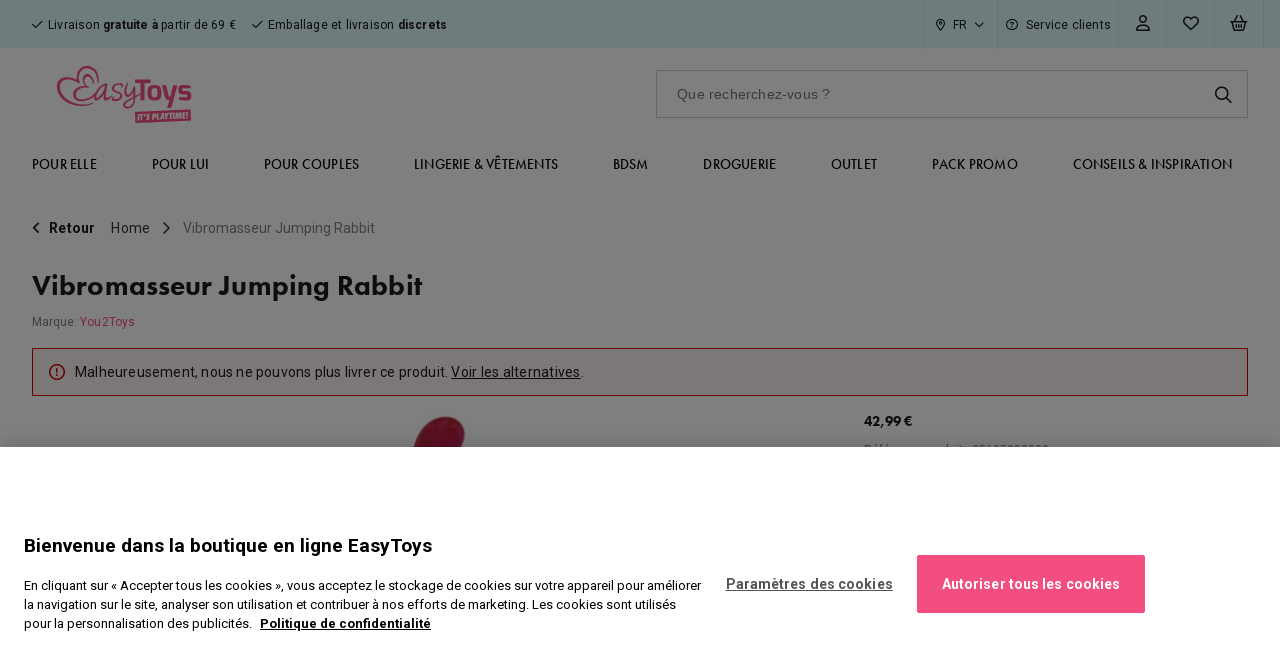

--- FILE ---
content_type: text/html; charset=UTF-8
request_url: https://www.easytoys.fr/vibromasseur-jumping-rabbit-p-311/
body_size: 46337
content:
<!DOCTYPE HTML>
<html lang="fr-fr">

<head>
        <meta charset="utf-8">
    <meta name="viewport" content="width=device-width,initial-scale=1.0">
    <meta name="format-detection" content="telephone=no">
    <meta content="IE=edge" http-equiv="X-UA-Compatible"><script type="text/javascript">(window.NREUM||(NREUM={})).init={privacy:{cookies_enabled:true},ajax:{deny_list:[]},session_trace:{sampling_rate:0.0,mode:"FIXED_RATE",enabled:true,error_sampling_rate:0.0},distributed_tracing:{enabled:true}};(window.NREUM||(NREUM={})).loader_config={agentID:"285224854",accountID:"3242928",trustKey:"3242928",xpid:"VwQDU19RABACXFRQBQUPUlE=",licenseKey:"NRJS-2efa5c34dc437c9fe4f",applicationID:"285224845",browserID:"285224854"};;/*! For license information please see nr-loader-spa-1.302.0.min.js.LICENSE.txt */
(()=>{var e,t,r={384:(e,t,r)=>{"use strict";r.d(t,{NT:()=>a,US:()=>d,Zm:()=>s,bQ:()=>u,dV:()=>c,pV:()=>l});var n=r(6154),i=r(1863),o=r(1910);const a={beacon:"bam.nr-data.net",errorBeacon:"bam.nr-data.net"};function s(){return n.gm.NREUM||(n.gm.NREUM={}),void 0===n.gm.newrelic&&(n.gm.newrelic=n.gm.NREUM),n.gm.NREUM}function c(){let e=s();return e.o||(e.o={ST:n.gm.setTimeout,SI:n.gm.setImmediate||n.gm.setInterval,CT:n.gm.clearTimeout,XHR:n.gm.XMLHttpRequest,REQ:n.gm.Request,EV:n.gm.Event,PR:n.gm.Promise,MO:n.gm.MutationObserver,FETCH:n.gm.fetch,WS:n.gm.WebSocket},(0,o.i)(...Object.values(e.o))),e}function u(e,t){let r=s();r.initializedAgents??={},t.initializedAt={ms:(0,i.t)(),date:new Date},r.initializedAgents[e]=t}function d(e,t){s()[e]=t}function l(){return function(){let e=s();const t=e.info||{};e.info={beacon:a.beacon,errorBeacon:a.errorBeacon,...t}}(),function(){let e=s();const t=e.init||{};e.init={...t}}(),c(),function(){let e=s();const t=e.loader_config||{};e.loader_config={...t}}(),s()}},782:(e,t,r)=>{"use strict";r.d(t,{T:()=>n});const n=r(860).K7.pageViewTiming},860:(e,t,r)=>{"use strict";r.d(t,{$J:()=>d,K7:()=>c,P3:()=>u,XX:()=>i,Yy:()=>s,df:()=>o,qY:()=>n,v4:()=>a});const n="events",i="jserrors",o="browser/blobs",a="rum",s="browser/logs",c={ajax:"ajax",genericEvents:"generic_events",jserrors:i,logging:"logging",metrics:"metrics",pageAction:"page_action",pageViewEvent:"page_view_event",pageViewTiming:"page_view_timing",sessionReplay:"session_replay",sessionTrace:"session_trace",softNav:"soft_navigations",spa:"spa"},u={[c.pageViewEvent]:1,[c.pageViewTiming]:2,[c.metrics]:3,[c.jserrors]:4,[c.spa]:5,[c.ajax]:6,[c.sessionTrace]:7,[c.softNav]:8,[c.sessionReplay]:9,[c.logging]:10,[c.genericEvents]:11},d={[c.pageViewEvent]:a,[c.pageViewTiming]:n,[c.ajax]:n,[c.spa]:n,[c.softNav]:n,[c.metrics]:i,[c.jserrors]:i,[c.sessionTrace]:o,[c.sessionReplay]:o,[c.logging]:s,[c.genericEvents]:"ins"}},944:(e,t,r)=>{"use strict";r.d(t,{R:()=>i});var n=r(3241);function i(e,t){"function"==typeof console.debug&&(console.debug("New Relic Warning: https://github.com/newrelic/newrelic-browser-agent/blob/main/docs/warning-codes.md#".concat(e),t),(0,n.W)({agentIdentifier:null,drained:null,type:"data",name:"warn",feature:"warn",data:{code:e,secondary:t}}))}},993:(e,t,r)=>{"use strict";r.d(t,{A$:()=>o,ET:()=>a,TZ:()=>s,p_:()=>i});var n=r(860);const i={ERROR:"ERROR",WARN:"WARN",INFO:"INFO",DEBUG:"DEBUG",TRACE:"TRACE"},o={OFF:0,ERROR:1,WARN:2,INFO:3,DEBUG:4,TRACE:5},a="log",s=n.K7.logging},1687:(e,t,r)=>{"use strict";r.d(t,{Ak:()=>u,Ze:()=>f,x3:()=>d});var n=r(3241),i=r(7836),o=r(3606),a=r(860),s=r(2646);const c={};function u(e,t){const r={staged:!1,priority:a.P3[t]||0};l(e),c[e].get(t)||c[e].set(t,r)}function d(e,t){e&&c[e]&&(c[e].get(t)&&c[e].delete(t),p(e,t,!1),c[e].size&&h(e))}function l(e){if(!e)throw new Error("agentIdentifier required");c[e]||(c[e]=new Map)}function f(e="",t="feature",r=!1){if(l(e),!e||!c[e].get(t)||r)return p(e,t);c[e].get(t).staged=!0,h(e)}function h(e){const t=Array.from(c[e]);t.every(([e,t])=>t.staged)&&(t.sort((e,t)=>e[1].priority-t[1].priority),t.forEach(([t])=>{c[e].delete(t),p(e,t)}))}function p(e,t,r=!0){const a=e?i.ee.get(e):i.ee,c=o.i.handlers;if(!a.aborted&&a.backlog&&c){if((0,n.W)({agentIdentifier:e,type:"lifecycle",name:"drain",feature:t}),r){const e=a.backlog[t],r=c[t];if(r){for(let t=0;e&&t<e.length;++t)g(e[t],r);Object.entries(r).forEach(([e,t])=>{Object.values(t||{}).forEach(t=>{t[0]?.on&&t[0]?.context()instanceof s.y&&t[0].on(e,t[1])})})}}a.isolatedBacklog||delete c[t],a.backlog[t]=null,a.emit("drain-"+t,[])}}function g(e,t){var r=e[1];Object.values(t[r]||{}).forEach(t=>{var r=e[0];if(t[0]===r){var n=t[1],i=e[3],o=e[2];n.apply(i,o)}})}},1741:(e,t,r)=>{"use strict";r.d(t,{W:()=>o});var n=r(944),i=r(4261);class o{#e(e,...t){if(this[e]!==o.prototype[e])return this[e](...t);(0,n.R)(35,e)}addPageAction(e,t){return this.#e(i.hG,e,t)}register(e){return this.#e(i.eY,e)}recordCustomEvent(e,t){return this.#e(i.fF,e,t)}setPageViewName(e,t){return this.#e(i.Fw,e,t)}setCustomAttribute(e,t,r){return this.#e(i.cD,e,t,r)}noticeError(e,t){return this.#e(i.o5,e,t)}setUserId(e){return this.#e(i.Dl,e)}setApplicationVersion(e){return this.#e(i.nb,e)}setErrorHandler(e){return this.#e(i.bt,e)}addRelease(e,t){return this.#e(i.k6,e,t)}log(e,t){return this.#e(i.$9,e,t)}start(){return this.#e(i.d3)}finished(e){return this.#e(i.BL,e)}recordReplay(){return this.#e(i.CH)}pauseReplay(){return this.#e(i.Tb)}addToTrace(e){return this.#e(i.U2,e)}setCurrentRouteName(e){return this.#e(i.PA,e)}interaction(e){return this.#e(i.dT,e)}wrapLogger(e,t,r){return this.#e(i.Wb,e,t,r)}measure(e,t){return this.#e(i.V1,e,t)}}},1863:(e,t,r)=>{"use strict";function n(){return Math.floor(performance.now())}r.d(t,{t:()=>n})},1910:(e,t,r)=>{"use strict";r.d(t,{i:()=>o});var n=r(944);const i=new Map;function o(...e){return e.every(e=>{if(i.has(e))return i.get(e);const t="function"==typeof e&&e.toString().includes("[native code]");return t||(0,n.R)(64,e?.name||e?.toString()),i.set(e,t),t})}},2555:(e,t,r)=>{"use strict";r.d(t,{D:()=>s,f:()=>a});var n=r(384),i=r(8122);const o={beacon:n.NT.beacon,errorBeacon:n.NT.errorBeacon,licenseKey:void 0,applicationID:void 0,sa:void 0,queueTime:void 0,applicationTime:void 0,ttGuid:void 0,user:void 0,account:void 0,product:void 0,extra:void 0,jsAttributes:{},userAttributes:void 0,atts:void 0,transactionName:void 0,tNamePlain:void 0};function a(e){try{return!!e.licenseKey&&!!e.errorBeacon&&!!e.applicationID}catch(e){return!1}}const s=e=>(0,i.a)(e,o)},2614:(e,t,r)=>{"use strict";r.d(t,{BB:()=>a,H3:()=>n,g:()=>u,iL:()=>c,tS:()=>s,uh:()=>i,wk:()=>o});const n="NRBA",i="SESSION",o=144e5,a=18e5,s={STARTED:"session-started",PAUSE:"session-pause",RESET:"session-reset",RESUME:"session-resume",UPDATE:"session-update"},c={SAME_TAB:"same-tab",CROSS_TAB:"cross-tab"},u={OFF:0,FULL:1,ERROR:2}},2646:(e,t,r)=>{"use strict";r.d(t,{y:()=>n});class n{constructor(e){this.contextId=e}}},2843:(e,t,r)=>{"use strict";r.d(t,{u:()=>i});var n=r(3878);function i(e,t=!1,r,i){(0,n.DD)("visibilitychange",function(){if(t)return void("hidden"===document.visibilityState&&e());e(document.visibilityState)},r,i)}},3241:(e,t,r)=>{"use strict";r.d(t,{W:()=>o});var n=r(6154);const i="newrelic";function o(e={}){try{n.gm.dispatchEvent(new CustomEvent(i,{detail:e}))}catch(e){}}},3304:(e,t,r)=>{"use strict";r.d(t,{A:()=>o});var n=r(7836);const i=()=>{const e=new WeakSet;return(t,r)=>{if("object"==typeof r&&null!==r){if(e.has(r))return;e.add(r)}return r}};function o(e){try{return JSON.stringify(e,i())??""}catch(e){try{n.ee.emit("internal-error",[e])}catch(e){}return""}}},3333:(e,t,r)=>{"use strict";r.d(t,{$v:()=>d,TZ:()=>n,Xh:()=>c,Zp:()=>i,kd:()=>u,mq:()=>s,nf:()=>a,qN:()=>o});const n=r(860).K7.genericEvents,i=["auxclick","click","copy","keydown","paste","scrollend"],o=["focus","blur"],a=4,s=1e3,c=2e3,u=["PageAction","UserAction","BrowserPerformance"],d={RESOURCES:"experimental.resources",REGISTER:"register"}},3434:(e,t,r)=>{"use strict";r.d(t,{Jt:()=>o,YM:()=>u});var n=r(7836),i=r(5607);const o="nr@original:".concat(i.W),a=50;var s=Object.prototype.hasOwnProperty,c=!1;function u(e,t){return e||(e=n.ee),r.inPlace=function(e,t,n,i,o){n||(n="");const a="-"===n.charAt(0);for(let s=0;s<t.length;s++){const c=t[s],u=e[c];l(u)||(e[c]=r(u,a?c+n:n,i,c,o))}},r.flag=o,r;function r(t,r,n,c,u){return l(t)?t:(r||(r=""),nrWrapper[o]=t,function(e,t,r){if(Object.defineProperty&&Object.keys)try{return Object.keys(e).forEach(function(r){Object.defineProperty(t,r,{get:function(){return e[r]},set:function(t){return e[r]=t,t}})}),t}catch(e){d([e],r)}for(var n in e)s.call(e,n)&&(t[n]=e[n])}(t,nrWrapper,e),nrWrapper);function nrWrapper(){var o,s,l,f;let h;try{s=this,o=[...arguments],l="function"==typeof n?n(o,s):n||{}}catch(t){d([t,"",[o,s,c],l],e)}i(r+"start",[o,s,c],l,u);const p=performance.now();let g;try{return f=t.apply(s,o),g=performance.now(),f}catch(e){throw g=performance.now(),i(r+"err",[o,s,e],l,u),h=e,h}finally{const e=g-p,t={start:p,end:g,duration:e,isLongTask:e>=a,methodName:c,thrownError:h};t.isLongTask&&i("long-task",[t,s],l,u),i(r+"end",[o,s,f],l,u)}}}function i(r,n,i,o){if(!c||t){var a=c;c=!0;try{e.emit(r,n,i,t,o)}catch(t){d([t,r,n,i],e)}c=a}}}function d(e,t){t||(t=n.ee);try{t.emit("internal-error",e)}catch(e){}}function l(e){return!(e&&"function"==typeof e&&e.apply&&!e[o])}},3606:(e,t,r)=>{"use strict";r.d(t,{i:()=>o});var n=r(9908);o.on=a;var i=o.handlers={};function o(e,t,r,o){a(o||n.d,i,e,t,r)}function a(e,t,r,i,o){o||(o="feature"),e||(e=n.d);var a=t[o]=t[o]||{};(a[r]=a[r]||[]).push([e,i])}},3738:(e,t,r)=>{"use strict";r.d(t,{He:()=>i,Kp:()=>s,Lc:()=>u,Rz:()=>d,TZ:()=>n,bD:()=>o,d3:()=>a,jx:()=>l,sl:()=>f,uP:()=>c});const n=r(860).K7.sessionTrace,i="bstResource",o="resource",a="-start",s="-end",c="fn"+a,u="fn"+s,d="pushState",l=1e3,f=3e4},3785:(e,t,r)=>{"use strict";r.d(t,{R:()=>c,b:()=>u});var n=r(9908),i=r(1863),o=r(860),a=r(8154),s=r(993);function c(e,t,r={},c=s.p_.INFO,u,d=(0,i.t)()){(0,n.p)(a.xV,["API/logging/".concat(c.toLowerCase(),"/called")],void 0,o.K7.metrics,e),(0,n.p)(s.ET,[d,t,r,c,u],void 0,o.K7.logging,e)}function u(e){return"string"==typeof e&&Object.values(s.p_).some(t=>t===e.toUpperCase().trim())}},3878:(e,t,r)=>{"use strict";function n(e,t){return{capture:e,passive:!1,signal:t}}function i(e,t,r=!1,i){window.addEventListener(e,t,n(r,i))}function o(e,t,r=!1,i){document.addEventListener(e,t,n(r,i))}r.d(t,{DD:()=>o,jT:()=>n,sp:()=>i})},3962:(e,t,r)=>{"use strict";r.d(t,{AM:()=>a,O2:()=>l,OV:()=>o,Qu:()=>f,TZ:()=>c,ih:()=>h,pP:()=>s,t1:()=>d,tC:()=>i,wD:()=>u});var n=r(860);const i=["click","keydown","submit"],o="popstate",a="api",s="initialPageLoad",c=n.K7.softNav,u=5e3,d=500,l={INITIAL_PAGE_LOAD:"",ROUTE_CHANGE:1,UNSPECIFIED:2},f={INTERACTION:1,AJAX:2,CUSTOM_END:3,CUSTOM_TRACER:4},h={IP:"in progress",PF:"pending finish",FIN:"finished",CAN:"cancelled"}},4234:(e,t,r)=>{"use strict";r.d(t,{W:()=>o});var n=r(7836),i=r(1687);class o{constructor(e,t){this.agentIdentifier=e,this.ee=n.ee.get(e),this.featureName=t,this.blocked=!1}deregisterDrain(){(0,i.x3)(this.agentIdentifier,this.featureName)}}},4261:(e,t,r)=>{"use strict";r.d(t,{$9:()=>d,BL:()=>c,CH:()=>p,Dl:()=>R,Fw:()=>w,PA:()=>v,Pl:()=>n,Tb:()=>f,U2:()=>a,V1:()=>E,Wb:()=>T,bt:()=>y,cD:()=>b,d3:()=>x,dT:()=>u,eY:()=>g,fF:()=>h,hG:()=>o,hw:()=>i,k6:()=>s,nb:()=>m,o5:()=>l});const n="api-",i=n+"ixn-",o="addPageAction",a="addToTrace",s="addRelease",c="finished",u="interaction",d="log",l="noticeError",f="pauseReplay",h="recordCustomEvent",p="recordReplay",g="register",m="setApplicationVersion",v="setCurrentRouteName",b="setCustomAttribute",y="setErrorHandler",w="setPageViewName",R="setUserId",x="start",T="wrapLogger",E="measure"},4387:(e,t,r)=>{"use strict";function n(e={}){return!(!e.id||!e.name)}function i(e,t){if(2!==t?.harvestEndpointVersion)return{};const r=t.agentRef.runtime.appMetadata.agents[0].entityGuid;return n(e)?{"mfe.id":e.id,"mfe.name":e.name,eventSource:"MicroFrontendBrowserAgent","parent.id":r}:{"entity.guid":r,appId:t.agentRef.info.applicationID}}r.d(t,{U:()=>i,c:()=>n})},5205:(e,t,r)=>{"use strict";r.d(t,{j:()=>_});var n=r(384),i=r(1741);var o=r(2555),a=r(3333);const s=e=>{if(!e||"string"!=typeof e)return!1;try{document.createDocumentFragment().querySelector(e)}catch{return!1}return!0};var c=r(2614),u=r(944),d=r(8122);const l="[data-nr-mask]",f=e=>(0,d.a)(e,(()=>{const e={feature_flags:[],experimental:{allow_registered_children:!1,resources:!1},mask_selector:"*",block_selector:"[data-nr-block]",mask_input_options:{color:!1,date:!1,"datetime-local":!1,email:!1,month:!1,number:!1,range:!1,search:!1,tel:!1,text:!1,time:!1,url:!1,week:!1,textarea:!1,select:!1,password:!0}};return{ajax:{deny_list:void 0,block_internal:!0,enabled:!0,autoStart:!0},api:{get allow_registered_children(){return e.feature_flags.includes(a.$v.REGISTER)||e.experimental.allow_registered_children},set allow_registered_children(t){e.experimental.allow_registered_children=t},duplicate_registered_data:!1},distributed_tracing:{enabled:void 0,exclude_newrelic_header:void 0,cors_use_newrelic_header:void 0,cors_use_tracecontext_headers:void 0,allowed_origins:void 0},get feature_flags(){return e.feature_flags},set feature_flags(t){e.feature_flags=t},generic_events:{enabled:!0,autoStart:!0},harvest:{interval:30},jserrors:{enabled:!0,autoStart:!0},logging:{enabled:!0,autoStart:!0},metrics:{enabled:!0,autoStart:!0},obfuscate:void 0,page_action:{enabled:!0},page_view_event:{enabled:!0,autoStart:!0},page_view_timing:{enabled:!0,autoStart:!0},performance:{capture_marks:!1,capture_measures:!1,capture_detail:!0,resources:{get enabled(){return e.feature_flags.includes(a.$v.RESOURCES)||e.experimental.resources},set enabled(t){e.experimental.resources=t},asset_types:[],first_party_domains:[],ignore_newrelic:!0}},privacy:{cookies_enabled:!0},proxy:{assets:void 0,beacon:void 0},session:{expiresMs:c.wk,inactiveMs:c.BB},session_replay:{autoStart:!0,enabled:!1,preload:!1,sampling_rate:10,error_sampling_rate:100,collect_fonts:!1,inline_images:!1,fix_stylesheets:!0,mask_all_inputs:!0,get mask_text_selector(){return e.mask_selector},set mask_text_selector(t){s(t)?e.mask_selector="".concat(t,",").concat(l):""===t||null===t?e.mask_selector=l:(0,u.R)(5,t)},get block_class(){return"nr-block"},get ignore_class(){return"nr-ignore"},get mask_text_class(){return"nr-mask"},get block_selector(){return e.block_selector},set block_selector(t){s(t)?e.block_selector+=",".concat(t):""!==t&&(0,u.R)(6,t)},get mask_input_options(){return e.mask_input_options},set mask_input_options(t){t&&"object"==typeof t?e.mask_input_options={...t,password:!0}:(0,u.R)(7,t)}},session_trace:{enabled:!0,autoStart:!0},soft_navigations:{enabled:!0,autoStart:!0},spa:{enabled:!0,autoStart:!0},ssl:void 0,user_actions:{enabled:!0,elementAttributes:["id","className","tagName","type"]}}})());var h=r(6154),p=r(9324);let g=0;const m={buildEnv:p.F3,distMethod:p.Xs,version:p.xv,originTime:h.WN},v={appMetadata:{},customTransaction:void 0,denyList:void 0,disabled:!1,harvester:void 0,isolatedBacklog:!1,isRecording:!1,loaderType:void 0,maxBytes:3e4,obfuscator:void 0,onerror:void 0,ptid:void 0,releaseIds:{},session:void 0,timeKeeper:void 0,registeredEntities:[],jsAttributesMetadata:{bytes:0},get harvestCount(){return++g}},b=e=>{const t=(0,d.a)(e,v),r=Object.keys(m).reduce((e,t)=>(e[t]={value:m[t],writable:!1,configurable:!0,enumerable:!0},e),{});return Object.defineProperties(t,r)};var y=r(5701);const w=e=>{const t=e.startsWith("http");e+="/",r.p=t?e:"https://"+e};var R=r(7836),x=r(3241);const T={accountID:void 0,trustKey:void 0,agentID:void 0,licenseKey:void 0,applicationID:void 0,xpid:void 0},E=e=>(0,d.a)(e,T),A=new Set;function _(e,t={},r,a){let{init:s,info:c,loader_config:u,runtime:d={},exposed:l=!0}=t;if(!c){const e=(0,n.pV)();s=e.init,c=e.info,u=e.loader_config}e.init=f(s||{}),e.loader_config=E(u||{}),c.jsAttributes??={},h.bv&&(c.jsAttributes.isWorker=!0),e.info=(0,o.D)(c);const p=e.init,g=[c.beacon,c.errorBeacon];A.has(e.agentIdentifier)||(p.proxy.assets&&(w(p.proxy.assets),g.push(p.proxy.assets)),p.proxy.beacon&&g.push(p.proxy.beacon),e.beacons=[...g],function(e){const t=(0,n.pV)();Object.getOwnPropertyNames(i.W.prototype).forEach(r=>{const n=i.W.prototype[r];if("function"!=typeof n||"constructor"===n)return;let o=t[r];e[r]&&!1!==e.exposed&&"micro-agent"!==e.runtime?.loaderType&&(t[r]=(...t)=>{const n=e[r](...t);return o?o(...t):n})})}(e),(0,n.US)("activatedFeatures",y.B),e.runSoftNavOverSpa&&=!0===p.soft_navigations.enabled&&p.feature_flags.includes("soft_nav")),d.denyList=[...p.ajax.deny_list||[],...p.ajax.block_internal?g:[]],d.ptid=e.agentIdentifier,d.loaderType=r,e.runtime=b(d),A.has(e.agentIdentifier)||(e.ee=R.ee.get(e.agentIdentifier),e.exposed=l,(0,x.W)({agentIdentifier:e.agentIdentifier,drained:!!y.B?.[e.agentIdentifier],type:"lifecycle",name:"initialize",feature:void 0,data:e.config})),A.add(e.agentIdentifier)}},5270:(e,t,r)=>{"use strict";r.d(t,{Aw:()=>a,SR:()=>o,rF:()=>s});var n=r(384),i=r(7767);function o(e){return!!(0,n.dV)().o.MO&&(0,i.V)(e)&&!0===e?.session_trace.enabled}function a(e){return!0===e?.session_replay.preload&&o(e)}function s(e,t){try{if("string"==typeof t?.type){if("password"===t.type.toLowerCase())return"*".repeat(e?.length||0);if(void 0!==t?.dataset?.nrUnmask||t?.classList?.contains("nr-unmask"))return e}}catch(e){}return"string"==typeof e?e.replace(/[\S]/g,"*"):"*".repeat(e?.length||0)}},5289:(e,t,r)=>{"use strict";r.d(t,{GG:()=>o,Qr:()=>s,sB:()=>a});var n=r(3878);function i(){return"undefined"==typeof document||"complete"===document.readyState}function o(e,t){if(i())return e();(0,n.sp)("load",e,t)}function a(e){if(i())return e();(0,n.DD)("DOMContentLoaded",e)}function s(e){if(i())return e();(0,n.sp)("popstate",e)}},5607:(e,t,r)=>{"use strict";r.d(t,{W:()=>n});const n=(0,r(9566).bz)()},5701:(e,t,r)=>{"use strict";r.d(t,{B:()=>o,t:()=>a});var n=r(3241);const i=new Set,o={};function a(e,t){const r=t.agentIdentifier;o[r]??={},e&&"object"==typeof e&&(i.has(r)||(t.ee.emit("rumresp",[e]),o[r]=e,i.add(r),(0,n.W)({agentIdentifier:r,loaded:!0,drained:!0,type:"lifecycle",name:"load",feature:void 0,data:e})))}},6154:(e,t,r)=>{"use strict";r.d(t,{A4:()=>s,OF:()=>d,RI:()=>i,WN:()=>h,bv:()=>o,gm:()=>a,lR:()=>f,m:()=>u,mw:()=>c,sb:()=>l});var n=r(1863);const i="undefined"!=typeof window&&!!window.document,o="undefined"!=typeof WorkerGlobalScope&&("undefined"!=typeof self&&self instanceof WorkerGlobalScope&&self.navigator instanceof WorkerNavigator||"undefined"!=typeof globalThis&&globalThis instanceof WorkerGlobalScope&&globalThis.navigator instanceof WorkerNavigator),a=i?window:"undefined"!=typeof WorkerGlobalScope&&("undefined"!=typeof self&&self instanceof WorkerGlobalScope&&self||"undefined"!=typeof globalThis&&globalThis instanceof WorkerGlobalScope&&globalThis),s="complete"===a?.document?.readyState,c=Boolean("hidden"===a?.document?.visibilityState),u=""+a?.location,d=/iPad|iPhone|iPod/.test(a.navigator?.userAgent),l=d&&"undefined"==typeof SharedWorker,f=(()=>{const e=a.navigator?.userAgent?.match(/Firefox[/\s](\d+\.\d+)/);return Array.isArray(e)&&e.length>=2?+e[1]:0})(),h=Date.now()-(0,n.t)()},6344:(e,t,r)=>{"use strict";r.d(t,{BB:()=>d,G4:()=>o,Qb:()=>l,TZ:()=>i,Ug:()=>a,_s:()=>s,bc:()=>u,yP:()=>c});var n=r(2614);const i=r(860).K7.sessionReplay,o={RECORD:"recordReplay",PAUSE:"pauseReplay",ERROR_DURING_REPLAY:"errorDuringReplay"},a=.12,s={DomContentLoaded:0,Load:1,FullSnapshot:2,IncrementalSnapshot:3,Meta:4,Custom:5},c={[n.g.ERROR]:15e3,[n.g.FULL]:3e5,[n.g.OFF]:0},u={RESET:{message:"Session was reset",sm:"Reset"},IMPORT:{message:"Recorder failed to import",sm:"Import"},TOO_MANY:{message:"429: Too Many Requests",sm:"Too-Many"},TOO_BIG:{message:"Payload was too large",sm:"Too-Big"},CROSS_TAB:{message:"Session Entity was set to OFF on another tab",sm:"Cross-Tab"},ENTITLEMENTS:{message:"Session Replay is not allowed and will not be started",sm:"Entitlement"}},d=5e3,l={API:"api",RESUME:"resume",SWITCH_TO_FULL:"switchToFull",INITIALIZE:"initialize",PRELOAD:"preload"}},6389:(e,t,r)=>{"use strict";function n(e,t=500,r={}){const n=r?.leading||!1;let i;return(...r)=>{n&&void 0===i&&(e.apply(this,r),i=setTimeout(()=>{i=clearTimeout(i)},t)),n||(clearTimeout(i),i=setTimeout(()=>{e.apply(this,r)},t))}}function i(e){let t=!1;return(...r)=>{t||(t=!0,e.apply(this,r))}}r.d(t,{J:()=>i,s:()=>n})},6630:(e,t,r)=>{"use strict";r.d(t,{T:()=>n});const n=r(860).K7.pageViewEvent},6774:(e,t,r)=>{"use strict";r.d(t,{T:()=>n});const n=r(860).K7.jserrors},7295:(e,t,r)=>{"use strict";r.d(t,{Xv:()=>a,gX:()=>i,iW:()=>o});var n=[];function i(e){if(!e||o(e))return!1;if(0===n.length)return!0;for(var t=0;t<n.length;t++){var r=n[t];if("*"===r.hostname)return!1;if(s(r.hostname,e.hostname)&&c(r.pathname,e.pathname))return!1}return!0}function o(e){return void 0===e.hostname}function a(e){if(n=[],e&&e.length)for(var t=0;t<e.length;t++){let r=e[t];if(!r)continue;0===r.indexOf("http://")?r=r.substring(7):0===r.indexOf("https://")&&(r=r.substring(8));const i=r.indexOf("/");let o,a;i>0?(o=r.substring(0,i),a=r.substring(i)):(o=r,a="");let[s]=o.split(":");n.push({hostname:s,pathname:a})}}function s(e,t){return!(e.length>t.length)&&t.indexOf(e)===t.length-e.length}function c(e,t){return 0===e.indexOf("/")&&(e=e.substring(1)),0===t.indexOf("/")&&(t=t.substring(1)),""===e||e===t}},7378:(e,t,r)=>{"use strict";r.d(t,{$p:()=>x,BR:()=>b,Kp:()=>R,L3:()=>y,Lc:()=>c,NC:()=>o,SG:()=>d,TZ:()=>i,U6:()=>p,UT:()=>m,d3:()=>w,dT:()=>f,e5:()=>E,gx:()=>v,l9:()=>l,oW:()=>h,op:()=>g,rw:()=>u,tH:()=>A,uP:()=>s,wW:()=>T,xq:()=>a});var n=r(384);const i=r(860).K7.spa,o=["click","submit","keypress","keydown","keyup","change"],a=999,s="fn-start",c="fn-end",u="cb-start",d="api-ixn-",l="remaining",f="interaction",h="spaNode",p="jsonpNode",g="fetch-start",m="fetch-done",v="fetch-body-",b="jsonp-end",y=(0,n.dV)().o.ST,w="-start",R="-end",x="-body",T="cb"+R,E="jsTime",A="fetch"},7485:(e,t,r)=>{"use strict";r.d(t,{D:()=>i});var n=r(6154);function i(e){if(0===(e||"").indexOf("data:"))return{protocol:"data"};try{const t=new URL(e,location.href),r={port:t.port,hostname:t.hostname,pathname:t.pathname,search:t.search,protocol:t.protocol.slice(0,t.protocol.indexOf(":")),sameOrigin:t.protocol===n.gm?.location?.protocol&&t.host===n.gm?.location?.host};return r.port&&""!==r.port||("http:"===t.protocol&&(r.port="80"),"https:"===t.protocol&&(r.port="443")),r.pathname&&""!==r.pathname?r.pathname.startsWith("/")||(r.pathname="/".concat(r.pathname)):r.pathname="/",r}catch(e){return{}}}},7699:(e,t,r)=>{"use strict";r.d(t,{It:()=>o,KC:()=>s,No:()=>i,qh:()=>a});var n=r(860);const i=16e3,o=1e6,a="SESSION_ERROR",s={[n.K7.logging]:!0,[n.K7.genericEvents]:!1,[n.K7.jserrors]:!1,[n.K7.ajax]:!1}},7767:(e,t,r)=>{"use strict";r.d(t,{V:()=>i});var n=r(6154);const i=e=>n.RI&&!0===e?.privacy.cookies_enabled},7836:(e,t,r)=>{"use strict";r.d(t,{P:()=>s,ee:()=>c});var n=r(384),i=r(8990),o=r(2646),a=r(5607);const s="nr@context:".concat(a.W),c=function e(t,r){var n={},a={},d={},l=!1;try{l=16===r.length&&u.initializedAgents?.[r]?.runtime.isolatedBacklog}catch(e){}var f={on:p,addEventListener:p,removeEventListener:function(e,t){var r=n[e];if(!r)return;for(var i=0;i<r.length;i++)r[i]===t&&r.splice(i,1)},emit:function(e,r,n,i,o){!1!==o&&(o=!0);if(c.aborted&&!i)return;t&&o&&t.emit(e,r,n);var s=h(n);g(e).forEach(e=>{e.apply(s,r)});var u=v()[a[e]];u&&u.push([f,e,r,s]);return s},get:m,listeners:g,context:h,buffer:function(e,t){const r=v();if(t=t||"feature",f.aborted)return;Object.entries(e||{}).forEach(([e,n])=>{a[n]=t,t in r||(r[t]=[])})},abort:function(){f._aborted=!0,Object.keys(f.backlog).forEach(e=>{delete f.backlog[e]})},isBuffering:function(e){return!!v()[a[e]]},debugId:r,backlog:l?{}:t&&"object"==typeof t.backlog?t.backlog:{},isolatedBacklog:l};return Object.defineProperty(f,"aborted",{get:()=>{let e=f._aborted||!1;return e||(t&&(e=t.aborted),e)}}),f;function h(e){return e&&e instanceof o.y?e:e?(0,i.I)(e,s,()=>new o.y(s)):new o.y(s)}function p(e,t){n[e]=g(e).concat(t)}function g(e){return n[e]||[]}function m(t){return d[t]=d[t]||e(f,t)}function v(){return f.backlog}}(void 0,"globalEE"),u=(0,n.Zm)();u.ee||(u.ee=c)},8122:(e,t,r)=>{"use strict";r.d(t,{a:()=>i});var n=r(944);function i(e,t){try{if(!e||"object"!=typeof e)return(0,n.R)(3);if(!t||"object"!=typeof t)return(0,n.R)(4);const r=Object.create(Object.getPrototypeOf(t),Object.getOwnPropertyDescriptors(t)),o=0===Object.keys(r).length?e:r;for(let a in o)if(void 0!==e[a])try{if(null===e[a]){r[a]=null;continue}Array.isArray(e[a])&&Array.isArray(t[a])?r[a]=Array.from(new Set([...e[a],...t[a]])):"object"==typeof e[a]&&"object"==typeof t[a]?r[a]=i(e[a],t[a]):r[a]=e[a]}catch(e){r[a]||(0,n.R)(1,e)}return r}catch(e){(0,n.R)(2,e)}}},8139:(e,t,r)=>{"use strict";r.d(t,{u:()=>f});var n=r(7836),i=r(3434),o=r(8990),a=r(6154);const s={},c=a.gm.XMLHttpRequest,u="addEventListener",d="removeEventListener",l="nr@wrapped:".concat(n.P);function f(e){var t=function(e){return(e||n.ee).get("events")}(e);if(s[t.debugId]++)return t;s[t.debugId]=1;var r=(0,i.YM)(t,!0);function f(e){r.inPlace(e,[u,d],"-",p)}function p(e,t){return e[1]}return"getPrototypeOf"in Object&&(a.RI&&h(document,f),c&&h(c.prototype,f),h(a.gm,f)),t.on(u+"-start",function(e,t){var n=e[1];if(null!==n&&("function"==typeof n||"object"==typeof n)&&"newrelic"!==e[0]){var i=(0,o.I)(n,l,function(){var e={object:function(){if("function"!=typeof n.handleEvent)return;return n.handleEvent.apply(n,arguments)},function:n}[typeof n];return e?r(e,"fn-",null,e.name||"anonymous"):n});this.wrapped=e[1]=i}}),t.on(d+"-start",function(e){e[1]=this.wrapped||e[1]}),t}function h(e,t,...r){let n=e;for(;"object"==typeof n&&!Object.prototype.hasOwnProperty.call(n,u);)n=Object.getPrototypeOf(n);n&&t(n,...r)}},8154:(e,t,r)=>{"use strict";r.d(t,{z_:()=>o,XG:()=>s,TZ:()=>n,rs:()=>i,xV:()=>a});r(6154),r(9566),r(384);const n=r(860).K7.metrics,i="sm",o="cm",a="storeSupportabilityMetrics",s="storeEventMetrics"},8374:(e,t,r)=>{r.nc=(()=>{try{return document?.currentScript?.nonce}catch(e){}return""})()},8990:(e,t,r)=>{"use strict";r.d(t,{I:()=>i});var n=Object.prototype.hasOwnProperty;function i(e,t,r){if(n.call(e,t))return e[t];var i=r();if(Object.defineProperty&&Object.keys)try{return Object.defineProperty(e,t,{value:i,writable:!0,enumerable:!1}),i}catch(e){}return e[t]=i,i}},9300:(e,t,r)=>{"use strict";r.d(t,{T:()=>n});const n=r(860).K7.ajax},9324:(e,t,r)=>{"use strict";r.d(t,{AJ:()=>a,F3:()=>i,Xs:()=>o,Yq:()=>s,xv:()=>n});const n="1.302.0",i="PROD",o="CDN",a="@newrelic/rrweb",s="1.0.1"},9566:(e,t,r)=>{"use strict";r.d(t,{LA:()=>s,ZF:()=>c,bz:()=>a,el:()=>u});var n=r(6154);const i="xxxxxxxx-xxxx-4xxx-yxxx-xxxxxxxxxxxx";function o(e,t){return e?15&e[t]:16*Math.random()|0}function a(){const e=n.gm?.crypto||n.gm?.msCrypto;let t,r=0;return e&&e.getRandomValues&&(t=e.getRandomValues(new Uint8Array(30))),i.split("").map(e=>"x"===e?o(t,r++).toString(16):"y"===e?(3&o()|8).toString(16):e).join("")}function s(e){const t=n.gm?.crypto||n.gm?.msCrypto;let r,i=0;t&&t.getRandomValues&&(r=t.getRandomValues(new Uint8Array(e)));const a=[];for(var s=0;s<e;s++)a.push(o(r,i++).toString(16));return a.join("")}function c(){return s(16)}function u(){return s(32)}},9908:(e,t,r)=>{"use strict";r.d(t,{d:()=>n,p:()=>i});var n=r(7836).ee.get("handle");function i(e,t,r,i,o){o?(o.buffer([e],i),o.emit(e,t,r)):(n.buffer([e],i),n.emit(e,t,r))}}},n={};function i(e){var t=n[e];if(void 0!==t)return t.exports;var o=n[e]={exports:{}};return r[e](o,o.exports,i),o.exports}i.m=r,i.d=(e,t)=>{for(var r in t)i.o(t,r)&&!i.o(e,r)&&Object.defineProperty(e,r,{enumerable:!0,get:t[r]})},i.f={},i.e=e=>Promise.all(Object.keys(i.f).reduce((t,r)=>(i.f[r](e,t),t),[])),i.u=e=>({212:"nr-spa-compressor",249:"nr-spa-recorder",478:"nr-spa"}[e]+"-1.302.0.min.js"),i.o=(e,t)=>Object.prototype.hasOwnProperty.call(e,t),e={},t="NRBA-1.302.0.PROD:",i.l=(r,n,o,a)=>{if(e[r])e[r].push(n);else{var s,c;if(void 0!==o)for(var u=document.getElementsByTagName("script"),d=0;d<u.length;d++){var l=u[d];if(l.getAttribute("src")==r||l.getAttribute("data-webpack")==t+o){s=l;break}}if(!s){c=!0;var f={478:"sha512-et4eqFkcD6+Z71h33KYPiiAOMr5fyZ1HImNOrGswghuDrKIj7niWOwg3RWg+8TpTcZ0yzzll8oYNDiAX1WXraw==",249:"sha512-m/7InETzWcM0kCLJfqT/2vmV1Zs98JekxGeUcmQe9kauyn31VeP+2xJH+qt156WKCOLL7p503ATnehElqw1gnQ==",212:"sha512-Ed30EgOV4akpDvOaqpf/6nP9OreWlwun3X9xxl+erWeEjX64VUNxzVFPixvdU+WbzLtJS9S8j8phFbfXxEyvJg=="};(s=document.createElement("script")).charset="utf-8",i.nc&&s.setAttribute("nonce",i.nc),s.setAttribute("data-webpack",t+o),s.src=r,0!==s.src.indexOf(window.location.origin+"/")&&(s.crossOrigin="anonymous"),f[a]&&(s.integrity=f[a])}e[r]=[n];var h=(t,n)=>{s.onerror=s.onload=null,clearTimeout(p);var i=e[r];if(delete e[r],s.parentNode&&s.parentNode.removeChild(s),i&&i.forEach(e=>e(n)),t)return t(n)},p=setTimeout(h.bind(null,void 0,{type:"timeout",target:s}),12e4);s.onerror=h.bind(null,s.onerror),s.onload=h.bind(null,s.onload),c&&document.head.appendChild(s)}},i.r=e=>{"undefined"!=typeof Symbol&&Symbol.toStringTag&&Object.defineProperty(e,Symbol.toStringTag,{value:"Module"}),Object.defineProperty(e,"__esModule",{value:!0})},i.p="https://js-agent.newrelic.com/",(()=>{var e={38:0,788:0};i.f.j=(t,r)=>{var n=i.o(e,t)?e[t]:void 0;if(0!==n)if(n)r.push(n[2]);else{var o=new Promise((r,i)=>n=e[t]=[r,i]);r.push(n[2]=o);var a=i.p+i.u(t),s=new Error;i.l(a,r=>{if(i.o(e,t)&&(0!==(n=e[t])&&(e[t]=void 0),n)){var o=r&&("load"===r.type?"missing":r.type),a=r&&r.target&&r.target.src;s.message="Loading chunk "+t+" failed.\n("+o+": "+a+")",s.name="ChunkLoadError",s.type=o,s.request=a,n[1](s)}},"chunk-"+t,t)}};var t=(t,r)=>{var n,o,[a,s,c]=r,u=0;if(a.some(t=>0!==e[t])){for(n in s)i.o(s,n)&&(i.m[n]=s[n]);if(c)c(i)}for(t&&t(r);u<a.length;u++)o=a[u],i.o(e,o)&&e[o]&&e[o][0](),e[o]=0},r=self["webpackChunk:NRBA-1.302.0.PROD"]=self["webpackChunk:NRBA-1.302.0.PROD"]||[];r.forEach(t.bind(null,0)),r.push=t.bind(null,r.push.bind(r))})(),(()=>{"use strict";i(8374);var e=i(9566),t=i(1741);class r extends t.W{agentIdentifier=(0,e.LA)(16)}var n=i(860);const o=Object.values(n.K7);var a=i(5205);var s=i(9908),c=i(1863),u=i(4261),d=i(3241),l=i(944),f=i(5701),h=i(8154);function p(e,t,i,o){const a=o||i;!a||a[e]&&a[e]!==r.prototype[e]||(a[e]=function(){(0,s.p)(h.xV,["API/"+e+"/called"],void 0,n.K7.metrics,i.ee),(0,d.W)({agentIdentifier:i.agentIdentifier,drained:!!f.B?.[i.agentIdentifier],type:"data",name:"api",feature:u.Pl+e,data:{}});try{return t.apply(this,arguments)}catch(e){(0,l.R)(23,e)}})}function g(e,t,r,n,i){const o=e.info;null===r?delete o.jsAttributes[t]:o.jsAttributes[t]=r,(i||null===r)&&(0,s.p)(u.Pl+n,[(0,c.t)(),t,r],void 0,"session",e.ee)}var m=i(1687),v=i(4234),b=i(5289),y=i(6154),w=i(5270),R=i(7767),x=i(6389),T=i(7699);class E extends v.W{constructor(e,t){super(e.agentIdentifier,t),this.agentRef=e,this.abortHandler=void 0,this.featAggregate=void 0,this.onAggregateImported=void 0,this.deferred=Promise.resolve(),!1===e.init[this.featureName].autoStart?this.deferred=new Promise((t,r)=>{this.ee.on("manual-start-all",(0,x.J)(()=>{(0,m.Ak)(e.agentIdentifier,this.featureName),t()}))}):(0,m.Ak)(e.agentIdentifier,t)}importAggregator(e,t,r={}){if(this.featAggregate)return;let n;this.onAggregateImported=new Promise(e=>{n=e});const o=async()=>{let o;await this.deferred;try{if((0,R.V)(e.init)){const{setupAgentSession:t}=await i.e(478).then(i.bind(i,8766));o=t(e)}}catch(e){(0,l.R)(20,e),this.ee.emit("internal-error",[e]),(0,s.p)(T.qh,[e],void 0,this.featureName,this.ee)}try{if(!this.#t(this.featureName,o,e.init))return(0,m.Ze)(this.agentIdentifier,this.featureName),void n(!1);const{Aggregate:i}=await t();this.featAggregate=new i(e,r),e.runtime.harvester.initializedAggregates.push(this.featAggregate),n(!0)}catch(e){(0,l.R)(34,e),this.abortHandler?.(),(0,m.Ze)(this.agentIdentifier,this.featureName,!0),n(!1),this.ee&&this.ee.abort()}};y.RI?(0,b.GG)(()=>o(),!0):o()}#t(e,t,r){if(this.blocked)return!1;switch(e){case n.K7.sessionReplay:return(0,w.SR)(r)&&!!t;case n.K7.sessionTrace:return!!t;default:return!0}}}var A=i(6630),_=i(2614);class S extends E{static featureName=A.T;constructor(e){var t;super(e,A.T),this.setupInspectionEvents(e.agentIdentifier),t=e,p(u.Fw,function(e,r){"string"==typeof e&&("/"!==e.charAt(0)&&(e="/"+e),t.runtime.customTransaction=(r||"http://custom.transaction")+e,(0,s.p)(u.Pl+u.Fw,[(0,c.t)()],void 0,void 0,t.ee))},t),this.ee.on("api-send-rum",(e,t)=>(0,s.p)("send-rum",[e,t],void 0,this.featureName,this.ee)),this.importAggregator(e,()=>i.e(478).then(i.bind(i,1983)))}setupInspectionEvents(e){const t=(t,r)=>{t&&(0,d.W)({agentIdentifier:e,timeStamp:t.timeStamp,loaded:"complete"===t.target.readyState,type:"window",name:r,data:t.target.location+""})};(0,b.sB)(e=>{t(e,"DOMContentLoaded")}),(0,b.GG)(e=>{t(e,"load")}),(0,b.Qr)(e=>{t(e,"navigate")}),this.ee.on(_.tS.UPDATE,(t,r)=>{(0,d.W)({agentIdentifier:e,type:"lifecycle",name:"session",data:r})})}}var O=i(384);var N=i(2843),I=i(3878),P=i(782);class j extends E{static featureName=P.T;constructor(e){super(e,P.T),y.RI&&((0,N.u)(()=>(0,s.p)("docHidden",[(0,c.t)()],void 0,P.T,this.ee),!0),(0,I.sp)("pagehide",()=>(0,s.p)("winPagehide",[(0,c.t)()],void 0,P.T,this.ee)),this.importAggregator(e,()=>i.e(478).then(i.bind(i,9917))))}}class k extends E{static featureName=h.TZ;constructor(e){super(e,h.TZ),y.RI&&document.addEventListener("securitypolicyviolation",e=>{(0,s.p)(h.xV,["Generic/CSPViolation/Detected"],void 0,this.featureName,this.ee)}),this.importAggregator(e,()=>i.e(478).then(i.bind(i,6555)))}}var C=i(6774),L=i(3304);class H{constructor(e,t,r,n,i){this.name="UncaughtError",this.message="string"==typeof e?e:(0,L.A)(e),this.sourceURL=t,this.line=r,this.column=n,this.__newrelic=i}}function M(e){return U(e)?e:new H(void 0!==e?.message?e.message:e,e?.filename||e?.sourceURL,e?.lineno||e?.line,e?.colno||e?.col,e?.__newrelic,e?.cause)}function K(e){const t="Unhandled Promise Rejection: ";if(!e?.reason)return;if(U(e.reason)){try{e.reason.message.startsWith(t)||(e.reason.message=t+e.reason.message)}catch(e){}return M(e.reason)}const r=M(e.reason);return(r.message||"").startsWith(t)||(r.message=t+r.message),r}function D(e){if(e.error instanceof SyntaxError&&!/:\d+$/.test(e.error.stack?.trim())){const t=new H(e.message,e.filename,e.lineno,e.colno,e.error.__newrelic,e.cause);return t.name=SyntaxError.name,t}return U(e.error)?e.error:M(e)}function U(e){return e instanceof Error&&!!e.stack}function F(e,t,r,i,o=(0,c.t)()){"string"==typeof e&&(e=new Error(e)),(0,s.p)("err",[e,o,!1,t,r.runtime.isRecording,void 0,i],void 0,n.K7.jserrors,r.ee),(0,s.p)("uaErr",[],void 0,n.K7.genericEvents,r.ee)}var W=i(4387),B=i(993),V=i(3785);function G(e,{customAttributes:t={},level:r=B.p_.INFO}={},n,i,o=(0,c.t)()){(0,V.R)(n.ee,e,t,r,i,o)}function z(e,t,r,i,o=(0,c.t)()){(0,s.p)(u.Pl+u.hG,[o,e,t,i],void 0,n.K7.genericEvents,r.ee)}function Z(e){p(u.eY,function(t){return function(e,t){const r={};(0,l.R)(54,"newrelic.register"),t||={},t.licenseKey||=e.info.licenseKey,t.blocked=!1;let i=()=>{};const o=e.runtime.registeredEntities,a=o.find(({metadata:{target:{id:e,name:r}}})=>e===t.id);if(a)return a.metadata.target.name!==t.name&&(a.metadata.target.name=t.name),a;const u=e=>{t.blocked=!0,i=e};e.init.api.allow_registered_children||u((0,x.J)(()=>(0,l.R)(55)));(0,W.c)(t)||u((0,x.J)(()=>(0,l.R)(48,t)));const d={addPageAction:(n,i={})=>g(z,[n,{...r,...i},e],t),log:(n,i={})=>g(G,[n,{...i,customAttributes:{...r,...i.customAttributes||{}}},e],t),noticeError:(n,i={})=>g(F,[n,{...r,...i},e],t),setApplicationVersion:e=>p("application.version",e),setCustomAttribute:(e,t)=>p(e,t),setUserId:e=>p("enduser.id",e),metadata:{customAttributes:r,target:t}},f=()=>(t.blocked&&i(),t.blocked);f()||o.push(d);const p=(e,t)=>{f()||(r[e]=t)},g=(t,r,i)=>{if(f())return;const o=(0,c.t)();(0,s.p)(h.xV,["API/register/".concat(t.name,"/called")],void 0,n.K7.metrics,e.ee);try{const n=e.init.api.duplicate_registered_data;return(!0===n||Array.isArray(n))&&t(...r,void 0,o),t(...r,i,o)}catch(e){(0,l.R)(50,e)}};return d}(e,t)},e)}class q extends E{static featureName=C.T;constructor(e){var t;super(e,C.T),t=e,p(u.o5,(e,r)=>F(e,r,t),t),function(e){p(u.bt,function(t){e.runtime.onerror=t},e)}(e),function(e){let t=0;p(u.k6,function(e,r){++t>10||(this.runtime.releaseIds[e.slice(-200)]=(""+r).slice(-200))},e)}(e),Z(e);try{this.removeOnAbort=new AbortController}catch(e){}this.ee.on("internal-error",(t,r)=>{this.abortHandler&&(0,s.p)("ierr",[M(t),(0,c.t)(),!0,{},e.runtime.isRecording,r],void 0,this.featureName,this.ee)}),y.gm.addEventListener("unhandledrejection",t=>{this.abortHandler&&(0,s.p)("err",[K(t),(0,c.t)(),!1,{unhandledPromiseRejection:1},e.runtime.isRecording],void 0,this.featureName,this.ee)},(0,I.jT)(!1,this.removeOnAbort?.signal)),y.gm.addEventListener("error",t=>{this.abortHandler&&(0,s.p)("err",[D(t),(0,c.t)(),!1,{},e.runtime.isRecording],void 0,this.featureName,this.ee)},(0,I.jT)(!1,this.removeOnAbort?.signal)),this.abortHandler=this.#r,this.importAggregator(e,()=>i.e(478).then(i.bind(i,2176)))}#r(){this.removeOnAbort?.abort(),this.abortHandler=void 0}}var X=i(8990);let Y=1;function J(e){const t=typeof e;return!e||"object"!==t&&"function"!==t?-1:e===y.gm?0:(0,X.I)(e,"nr@id",function(){return Y++})}function Q(e){if("string"==typeof e&&e.length)return e.length;if("object"==typeof e){if("undefined"!=typeof ArrayBuffer&&e instanceof ArrayBuffer&&e.byteLength)return e.byteLength;if("undefined"!=typeof Blob&&e instanceof Blob&&e.size)return e.size;if(!("undefined"!=typeof FormData&&e instanceof FormData))try{return(0,L.A)(e).length}catch(e){return}}}var ee=i(8139),te=i(7836),re=i(3434);const ne={},ie=["open","send"];function oe(e){var t=e||te.ee;const r=function(e){return(e||te.ee).get("xhr")}(t);if(void 0===y.gm.XMLHttpRequest)return r;if(ne[r.debugId]++)return r;ne[r.debugId]=1,(0,ee.u)(t);var n=(0,re.YM)(r),i=y.gm.XMLHttpRequest,o=y.gm.MutationObserver,a=y.gm.Promise,s=y.gm.setInterval,c="readystatechange",u=["onload","onerror","onabort","onloadstart","onloadend","onprogress","ontimeout"],d=[],f=y.gm.XMLHttpRequest=function(e){const t=new i(e),o=r.context(t);try{r.emit("new-xhr",[t],o),t.addEventListener(c,(a=o,function(){var e=this;e.readyState>3&&!a.resolved&&(a.resolved=!0,r.emit("xhr-resolved",[],e)),n.inPlace(e,u,"fn-",b)}),(0,I.jT)(!1))}catch(e){(0,l.R)(15,e);try{r.emit("internal-error",[e])}catch(e){}}var a;return t};function h(e,t){n.inPlace(t,["onreadystatechange"],"fn-",b)}if(function(e,t){for(var r in e)t[r]=e[r]}(i,f),f.prototype=i.prototype,n.inPlace(f.prototype,ie,"-xhr-",b),r.on("send-xhr-start",function(e,t){h(e,t),function(e){d.push(e),o&&(p?p.then(v):s?s(v):(g=-g,m.data=g))}(t)}),r.on("open-xhr-start",h),o){var p=a&&a.resolve();if(!s&&!a){var g=1,m=document.createTextNode(g);new o(v).observe(m,{characterData:!0})}}else t.on("fn-end",function(e){e[0]&&e[0].type===c||v()});function v(){for(var e=0;e<d.length;e++)h(0,d[e]);d.length&&(d=[])}function b(e,t){return t}return r}var ae="fetch-",se=ae+"body-",ce=["arrayBuffer","blob","json","text","formData"],ue=y.gm.Request,de=y.gm.Response,le="prototype";const fe={};function he(e){const t=function(e){return(e||te.ee).get("fetch")}(e);if(!(ue&&de&&y.gm.fetch))return t;if(fe[t.debugId]++)return t;function r(e,r,n){var i=e[r];"function"==typeof i&&(e[r]=function(){var e,r=[...arguments],o={};t.emit(n+"before-start",[r],o),o[te.P]&&o[te.P].dt&&(e=o[te.P].dt);var a=i.apply(this,r);return t.emit(n+"start",[r,e],a),a.then(function(e){return t.emit(n+"end",[null,e],a),e},function(e){throw t.emit(n+"end",[e],a),e})})}return fe[t.debugId]=1,ce.forEach(e=>{r(ue[le],e,se),r(de[le],e,se)}),r(y.gm,"fetch",ae),t.on(ae+"end",function(e,r){var n=this;if(r){var i=r.headers.get("content-length");null!==i&&(n.rxSize=i),t.emit(ae+"done",[null,r],n)}else t.emit(ae+"done",[e],n)}),t}var pe=i(7485);class ge{constructor(e){this.agentRef=e}generateTracePayload(t){const r=this.agentRef.loader_config;if(!this.shouldGenerateTrace(t)||!r)return null;var n=(r.accountID||"").toString()||null,i=(r.agentID||"").toString()||null,o=(r.trustKey||"").toString()||null;if(!n||!i)return null;var a=(0,e.ZF)(),s=(0,e.el)(),c=Date.now(),u={spanId:a,traceId:s,timestamp:c};return(t.sameOrigin||this.isAllowedOrigin(t)&&this.useTraceContextHeadersForCors())&&(u.traceContextParentHeader=this.generateTraceContextParentHeader(a,s),u.traceContextStateHeader=this.generateTraceContextStateHeader(a,c,n,i,o)),(t.sameOrigin&&!this.excludeNewrelicHeader()||!t.sameOrigin&&this.isAllowedOrigin(t)&&this.useNewrelicHeaderForCors())&&(u.newrelicHeader=this.generateTraceHeader(a,s,c,n,i,o)),u}generateTraceContextParentHeader(e,t){return"00-"+t+"-"+e+"-01"}generateTraceContextStateHeader(e,t,r,n,i){return i+"@nr=0-1-"+r+"-"+n+"-"+e+"----"+t}generateTraceHeader(e,t,r,n,i,o){if(!("function"==typeof y.gm?.btoa))return null;var a={v:[0,1],d:{ty:"Browser",ac:n,ap:i,id:e,tr:t,ti:r}};return o&&n!==o&&(a.d.tk=o),btoa((0,L.A)(a))}shouldGenerateTrace(e){return this.agentRef.init?.distributed_tracing?.enabled&&this.isAllowedOrigin(e)}isAllowedOrigin(e){var t=!1;const r=this.agentRef.init?.distributed_tracing;if(e.sameOrigin)t=!0;else if(r?.allowed_origins instanceof Array)for(var n=0;n<r.allowed_origins.length;n++){var i=(0,pe.D)(r.allowed_origins[n]);if(e.hostname===i.hostname&&e.protocol===i.protocol&&e.port===i.port){t=!0;break}}return t}excludeNewrelicHeader(){var e=this.agentRef.init?.distributed_tracing;return!!e&&!!e.exclude_newrelic_header}useNewrelicHeaderForCors(){var e=this.agentRef.init?.distributed_tracing;return!!e&&!1!==e.cors_use_newrelic_header}useTraceContextHeadersForCors(){var e=this.agentRef.init?.distributed_tracing;return!!e&&!!e.cors_use_tracecontext_headers}}var me=i(9300),ve=i(7295);function be(e){return"string"==typeof e?e:e instanceof(0,O.dV)().o.REQ?e.url:y.gm?.URL&&e instanceof URL?e.href:void 0}var ye=["load","error","abort","timeout"],we=ye.length,Re=(0,O.dV)().o.REQ,xe=(0,O.dV)().o.XHR;const Te="X-NewRelic-App-Data";class Ee extends E{static featureName=me.T;constructor(e){super(e,me.T),this.dt=new ge(e),this.handler=(e,t,r,n)=>(0,s.p)(e,t,r,n,this.ee);try{const e={xmlhttprequest:"xhr",fetch:"fetch",beacon:"beacon"};y.gm?.performance?.getEntriesByType("resource").forEach(t=>{if(t.initiatorType in e&&0!==t.responseStatus){const r={status:t.responseStatus},i={rxSize:t.transferSize,duration:Math.floor(t.duration),cbTime:0};Ae(r,t.name),this.handler("xhr",[r,i,t.startTime,t.responseEnd,e[t.initiatorType]],void 0,n.K7.ajax)}})}catch(e){}he(this.ee),oe(this.ee),function(e,t,r,i){function o(e){var t=this;t.totalCbs=0,t.called=0,t.cbTime=0,t.end=E,t.ended=!1,t.xhrGuids={},t.lastSize=null,t.loadCaptureCalled=!1,t.params=this.params||{},t.metrics=this.metrics||{},t.latestLongtaskEnd=0,e.addEventListener("load",function(r){A(t,e)},(0,I.jT)(!1)),y.lR||e.addEventListener("progress",function(e){t.lastSize=e.loaded},(0,I.jT)(!1))}function a(e){this.params={method:e[0]},Ae(this,e[1]),this.metrics={}}function u(t,r){e.loader_config.xpid&&this.sameOrigin&&r.setRequestHeader("X-NewRelic-ID",e.loader_config.xpid);var n=i.generateTracePayload(this.parsedOrigin);if(n){var o=!1;n.newrelicHeader&&(r.setRequestHeader("newrelic",n.newrelicHeader),o=!0),n.traceContextParentHeader&&(r.setRequestHeader("traceparent",n.traceContextParentHeader),n.traceContextStateHeader&&r.setRequestHeader("tracestate",n.traceContextStateHeader),o=!0),o&&(this.dt=n)}}function d(e,r){var n=this.metrics,i=e[0],o=this;if(n&&i){var a=Q(i);a&&(n.txSize=a)}this.startTime=(0,c.t)(),this.body=i,this.listener=function(e){try{"abort"!==e.type||o.loadCaptureCalled||(o.params.aborted=!0),("load"!==e.type||o.called===o.totalCbs&&(o.onloadCalled||"function"!=typeof r.onload)&&"function"==typeof o.end)&&o.end(r)}catch(e){try{t.emit("internal-error",[e])}catch(e){}}};for(var s=0;s<we;s++)r.addEventListener(ye[s],this.listener,(0,I.jT)(!1))}function l(e,t,r){this.cbTime+=e,t?this.onloadCalled=!0:this.called+=1,this.called!==this.totalCbs||!this.onloadCalled&&"function"==typeof r.onload||"function"!=typeof this.end||this.end(r)}function f(e,t){var r=""+J(e)+!!t;this.xhrGuids&&!this.xhrGuids[r]&&(this.xhrGuids[r]=!0,this.totalCbs+=1)}function p(e,t){var r=""+J(e)+!!t;this.xhrGuids&&this.xhrGuids[r]&&(delete this.xhrGuids[r],this.totalCbs-=1)}function g(){this.endTime=(0,c.t)()}function m(e,r){r instanceof xe&&"load"===e[0]&&t.emit("xhr-load-added",[e[1],e[2]],r)}function v(e,r){r instanceof xe&&"load"===e[0]&&t.emit("xhr-load-removed",[e[1],e[2]],r)}function b(e,t,r){t instanceof xe&&("onload"===r&&(this.onload=!0),("load"===(e[0]&&e[0].type)||this.onload)&&(this.xhrCbStart=(0,c.t)()))}function w(e,r){this.xhrCbStart&&t.emit("xhr-cb-time",[(0,c.t)()-this.xhrCbStart,this.onload,r],r)}function R(e){var t,r=e[1]||{};if("string"==typeof e[0]?0===(t=e[0]).length&&y.RI&&(t=""+y.gm.location.href):e[0]&&e[0].url?t=e[0].url:y.gm?.URL&&e[0]&&e[0]instanceof URL?t=e[0].href:"function"==typeof e[0].toString&&(t=e[0].toString()),"string"==typeof t&&0!==t.length){t&&(this.parsedOrigin=(0,pe.D)(t),this.sameOrigin=this.parsedOrigin.sameOrigin);var n=i.generateTracePayload(this.parsedOrigin);if(n&&(n.newrelicHeader||n.traceContextParentHeader))if(e[0]&&e[0].headers)s(e[0].headers,n)&&(this.dt=n);else{var o={};for(var a in r)o[a]=r[a];o.headers=new Headers(r.headers||{}),s(o.headers,n)&&(this.dt=n),e.length>1?e[1]=o:e.push(o)}}function s(e,t){var r=!1;return t.newrelicHeader&&(e.set("newrelic",t.newrelicHeader),r=!0),t.traceContextParentHeader&&(e.set("traceparent",t.traceContextParentHeader),t.traceContextStateHeader&&e.set("tracestate",t.traceContextStateHeader),r=!0),r}}function x(e,t){this.params={},this.metrics={},this.startTime=(0,c.t)(),this.dt=t,e.length>=1&&(this.target=e[0]),e.length>=2&&(this.opts=e[1]);var r=this.opts||{},n=this.target;Ae(this,be(n));var i=(""+(n&&n instanceof Re&&n.method||r.method||"GET")).toUpperCase();this.params.method=i,this.body=r.body,this.txSize=Q(r.body)||0}function T(e,t){if(this.endTime=(0,c.t)(),this.params||(this.params={}),(0,ve.iW)(this.params))return;let i;this.params.status=t?t.status:0,"string"==typeof this.rxSize&&this.rxSize.length>0&&(i=+this.rxSize);const o={txSize:this.txSize,rxSize:i,duration:(0,c.t)()-this.startTime};r("xhr",[this.params,o,this.startTime,this.endTime,"fetch"],this,n.K7.ajax)}function E(e){const t=this.params,i=this.metrics;if(!this.ended){this.ended=!0;for(let t=0;t<we;t++)e.removeEventListener(ye[t],this.listener,!1);t.aborted||(0,ve.iW)(t)||(i.duration=(0,c.t)()-this.startTime,this.loadCaptureCalled||4!==e.readyState?null==t.status&&(t.status=0):A(this,e),i.cbTime=this.cbTime,r("xhr",[t,i,this.startTime,this.endTime,"xhr"],this,n.K7.ajax))}}function A(e,r){e.params.status=r.status;var i=function(e,t){var r=e.responseType;return"json"===r&&null!==t?t:"arraybuffer"===r||"blob"===r||"json"===r?Q(e.response):"text"===r||""===r||void 0===r?Q(e.responseText):void 0}(r,e.lastSize);if(i&&(e.metrics.rxSize=i),e.sameOrigin&&r.getAllResponseHeaders().indexOf(Te)>=0){var o=r.getResponseHeader(Te);o&&((0,s.p)(h.rs,["Ajax/CrossApplicationTracing/Header/Seen"],void 0,n.K7.metrics,t),e.params.cat=o.split(", ").pop())}e.loadCaptureCalled=!0}t.on("new-xhr",o),t.on("open-xhr-start",a),t.on("open-xhr-end",u),t.on("send-xhr-start",d),t.on("xhr-cb-time",l),t.on("xhr-load-added",f),t.on("xhr-load-removed",p),t.on("xhr-resolved",g),t.on("addEventListener-end",m),t.on("removeEventListener-end",v),t.on("fn-end",w),t.on("fetch-before-start",R),t.on("fetch-start",x),t.on("fn-start",b),t.on("fetch-done",T)}(e,this.ee,this.handler,this.dt),this.importAggregator(e,()=>i.e(478).then(i.bind(i,3845)))}}function Ae(e,t){var r=(0,pe.D)(t),n=e.params||e;n.hostname=r.hostname,n.port=r.port,n.protocol=r.protocol,n.host=r.hostname+":"+r.port,n.pathname=r.pathname,e.parsedOrigin=r,e.sameOrigin=r.sameOrigin}const _e={},Se=["pushState","replaceState"];function Oe(e){const t=function(e){return(e||te.ee).get("history")}(e);return!y.RI||_e[t.debugId]++||(_e[t.debugId]=1,(0,re.YM)(t).inPlace(window.history,Se,"-")),t}var Ne=i(3738);function Ie(e){p(u.BL,function(t=Date.now()){const r=t-y.WN;r<0&&(0,l.R)(62,t),(0,s.p)(h.XG,[u.BL,{time:r}],void 0,n.K7.metrics,e.ee),e.addToTrace({name:u.BL,start:t,origin:"nr"}),(0,s.p)(u.Pl+u.hG,[r,u.BL],void 0,n.K7.genericEvents,e.ee)},e)}const{He:Pe,bD:je,d3:ke,Kp:Ce,TZ:Le,Lc:He,uP:Me,Rz:Ke}=Ne;class De extends E{static featureName=Le;constructor(e){var t;super(e,Le),t=e,p(u.U2,function(e){if(!(e&&"object"==typeof e&&e.name&&e.start))return;const r={n:e.name,s:e.start-y.WN,e:(e.end||e.start)-y.WN,o:e.origin||"",t:"api"};r.s<0||r.e<0||r.e<r.s?(0,l.R)(61,{start:r.s,end:r.e}):(0,s.p)("bstApi",[r],void 0,n.K7.sessionTrace,t.ee)},t),Ie(e);if(!(0,R.V)(e.init))return void this.deregisterDrain();const r=this.ee;let o;Oe(r),this.eventsEE=(0,ee.u)(r),this.eventsEE.on(Me,function(e,t){this.bstStart=(0,c.t)()}),this.eventsEE.on(He,function(e,t){(0,s.p)("bst",[e[0],t,this.bstStart,(0,c.t)()],void 0,n.K7.sessionTrace,r)}),r.on(Ke+ke,function(e){this.time=(0,c.t)(),this.startPath=location.pathname+location.hash}),r.on(Ke+Ce,function(e){(0,s.p)("bstHist",[location.pathname+location.hash,this.startPath,this.time],void 0,n.K7.sessionTrace,r)});try{o=new PerformanceObserver(e=>{const t=e.getEntries();(0,s.p)(Pe,[t],void 0,n.K7.sessionTrace,r)}),o.observe({type:je,buffered:!0})}catch(e){}this.importAggregator(e,()=>i.e(478).then(i.bind(i,6974)),{resourceObserver:o})}}var Ue=i(6344);class Fe extends E{static featureName=Ue.TZ;#n;recorder;constructor(e){var t;let r;super(e,Ue.TZ),t=e,p(u.CH,function(){(0,s.p)(u.CH,[],void 0,n.K7.sessionReplay,t.ee)},t),function(e){p(u.Tb,function(){(0,s.p)(u.Tb,[],void 0,n.K7.sessionReplay,e.ee)},e)}(e);try{r=JSON.parse(localStorage.getItem("".concat(_.H3,"_").concat(_.uh)))}catch(e){}(0,w.SR)(e.init)&&this.ee.on(Ue.G4.RECORD,()=>this.#i()),this.#o(r)&&this.importRecorder().then(e=>{e.startRecording(Ue.Qb.PRELOAD,r?.sessionReplayMode)}),this.importAggregator(this.agentRef,()=>i.e(478).then(i.bind(i,6167)),this),this.ee.on("err",e=>{this.blocked||this.agentRef.runtime.isRecording&&(this.errorNoticed=!0,(0,s.p)(Ue.G4.ERROR_DURING_REPLAY,[e],void 0,this.featureName,this.ee))})}#o(e){return e&&(e.sessionReplayMode===_.g.FULL||e.sessionReplayMode===_.g.ERROR)||(0,w.Aw)(this.agentRef.init)}importRecorder(){return this.recorder?Promise.resolve(this.recorder):(this.#n??=Promise.all([i.e(478),i.e(249)]).then(i.bind(i,4866)).then(({Recorder:e})=>(this.recorder=new e(this),this.recorder)).catch(e=>{throw this.ee.emit("internal-error",[e]),this.blocked=!0,e}),this.#n)}#i(){this.blocked||(this.featAggregate?this.featAggregate.mode!==_.g.FULL&&this.featAggregate.initializeRecording(_.g.FULL,!0,Ue.Qb.API):this.importRecorder().then(()=>{this.recorder.startRecording(Ue.Qb.API,_.g.FULL)}))}}var We=i(3962);function Be(e){const t=e.ee.get("tracer");function r(){}p(u.dT,function(e){return(new r).get("object"==typeof e?e:{})},e);const i=r.prototype={createTracer:function(r,i){var o={},a=this,d="function"==typeof i;return(0,s.p)(h.xV,["API/createTracer/called"],void 0,n.K7.metrics,e.ee),e.runSoftNavOverSpa||(0,s.p)(u.hw+"tracer",[(0,c.t)(),r,o],a,n.K7.spa,e.ee),function(){if(t.emit((d?"":"no-")+"fn-start",[(0,c.t)(),a,d],o),d)try{return i.apply(this,arguments)}catch(e){const r="string"==typeof e?new Error(e):e;throw t.emit("fn-err",[arguments,this,r],o),r}finally{t.emit("fn-end",[(0,c.t)()],o)}}}};["actionText","setName","setAttribute","save","ignore","onEnd","getContext","end","get"].forEach(t=>{p.apply(this,[t,function(){return(0,s.p)(u.hw+t,[(0,c.t)(),...arguments],this,e.runSoftNavOverSpa?n.K7.softNav:n.K7.spa,e.ee),this},e,i])}),p(u.PA,function(){e.runSoftNavOverSpa?(0,s.p)(u.hw+"routeName",[performance.now(),...arguments],void 0,n.K7.softNav,e.ee):(0,s.p)(u.Pl+"routeName",[(0,c.t)(),...arguments],this,n.K7.spa,e.ee)},e)}class Ve extends E{static featureName=We.TZ;constructor(e){if(super(e,We.TZ),Be(e),!y.RI||!(0,O.dV)().o.MO)return;const t=Oe(this.ee);try{this.removeOnAbort=new AbortController}catch(e){}We.tC.forEach(e=>{(0,I.sp)(e,e=>{a(e)},!0,this.removeOnAbort?.signal)});const r=()=>(0,s.p)("newURL",[(0,c.t)(),""+window.location],void 0,this.featureName,this.ee);t.on("pushState-end",r),t.on("replaceState-end",r),(0,I.sp)(We.OV,e=>{a(e),(0,s.p)("newURL",[e.timeStamp,""+window.location],void 0,this.featureName,this.ee)},!0,this.removeOnAbort?.signal);let n=!1;const o=new((0,O.dV)().o.MO)((e,t)=>{n||(n=!0,requestAnimationFrame(()=>{(0,s.p)("newDom",[(0,c.t)()],void 0,this.featureName,this.ee),n=!1}))}),a=(0,x.s)(e=>{(0,s.p)("newUIEvent",[e],void 0,this.featureName,this.ee),o.observe(document.body,{attributes:!0,childList:!0,subtree:!0,characterData:!0})},100,{leading:!0});this.abortHandler=function(){this.removeOnAbort?.abort(),o.disconnect(),this.abortHandler=void 0},this.importAggregator(e,()=>i.e(478).then(i.bind(i,4393)),{domObserver:o})}}var Ge=i(7378);const ze={},Ze=["appendChild","insertBefore","replaceChild"];function qe(e){const t=function(e){return(e||te.ee).get("jsonp")}(e);if(!y.RI||ze[t.debugId])return t;ze[t.debugId]=!0;var r=(0,re.YM)(t),n=/[?&](?:callback|cb)=([^&#]+)/,i=/(.*)\.([^.]+)/,o=/^(\w+)(\.|$)(.*)$/;function a(e,t){if(!e)return t;const r=e.match(o),n=r[1];return a(r[3],t[n])}return r.inPlace(Node.prototype,Ze,"dom-"),t.on("dom-start",function(e){!function(e){if(!e||"string"!=typeof e.nodeName||"script"!==e.nodeName.toLowerCase())return;if("function"!=typeof e.addEventListener)return;var o=(s=e.src,c=s.match(n),c?c[1]:null);var s,c;if(!o)return;var u=function(e){var t=e.match(i);if(t&&t.length>=3)return{key:t[2],parent:a(t[1],window)};return{key:e,parent:window}}(o);if("function"!=typeof u.parent[u.key])return;var d={};function l(){t.emit("jsonp-end",[],d),e.removeEventListener("load",l,(0,I.jT)(!1)),e.removeEventListener("error",f,(0,I.jT)(!1))}function f(){t.emit("jsonp-error",[],d),t.emit("jsonp-end",[],d),e.removeEventListener("load",l,(0,I.jT)(!1)),e.removeEventListener("error",f,(0,I.jT)(!1))}r.inPlace(u.parent,[u.key],"cb-",d),e.addEventListener("load",l,(0,I.jT)(!1)),e.addEventListener("error",f,(0,I.jT)(!1)),t.emit("new-jsonp",[e.src],d)}(e[0])}),t}const Xe={};function Ye(e){const t=function(e){return(e||te.ee).get("promise")}(e);if(Xe[t.debugId])return t;Xe[t.debugId]=!0;var r=t.context,n=(0,re.YM)(t),i=y.gm.Promise;return i&&function(){function e(r){var o=t.context(),a=n(r,"executor-",o,null,!1);const s=Reflect.construct(i,[a],e);return t.context(s).getCtx=function(){return o},s}y.gm.Promise=e,Object.defineProperty(e,"name",{value:"Promise"}),e.toString=function(){return i.toString()},Object.setPrototypeOf(e,i),["all","race"].forEach(function(r){const n=i[r];e[r]=function(e){let i=!1;[...e||[]].forEach(e=>{this.resolve(e).then(a("all"===r),a(!1))});const o=n.apply(this,arguments);return o;function a(e){return function(){t.emit("propagate",[null,!i],o,!1,!1),i=i||!e}}}}),["resolve","reject"].forEach(function(r){const n=i[r];e[r]=function(e){const r=n.apply(this,arguments);return e!==r&&t.emit("propagate",[e,!0],r,!1,!1),r}}),e.prototype=i.prototype;const o=i.prototype.then;i.prototype.then=function(...e){var i=this,a=r(i);a.promise=i,e[0]=n(e[0],"cb-",a,null,!1),e[1]=n(e[1],"cb-",a,null,!1);const s=o.apply(this,e);return a.nextPromise=s,t.emit("propagate",[i,!0],s,!1,!1),s},i.prototype.then[re.Jt]=o,t.on("executor-start",function(e){e[0]=n(e[0],"resolve-",this,null,!1),e[1]=n(e[1],"resolve-",this,null,!1)}),t.on("executor-err",function(e,t,r){e[1](r)}),t.on("cb-end",function(e,r,n){t.emit("propagate",[n,!0],this.nextPromise,!1,!1)}),t.on("propagate",function(e,r,n){this.getCtx&&!r||(this.getCtx=function(){if(e instanceof Promise)var r=t.context(e);return r&&r.getCtx?r.getCtx():this})})}(),t}const $e={},Je="setTimeout",Qe="setInterval",et="clearTimeout",tt="-start",rt=[Je,"setImmediate",Qe,et,"clearImmediate"];function nt(e){const t=function(e){return(e||te.ee).get("timer")}(e);if($e[t.debugId]++)return t;$e[t.debugId]=1;var r=(0,re.YM)(t);return r.inPlace(y.gm,rt.slice(0,2),Je+"-"),r.inPlace(y.gm,rt.slice(2,3),Qe+"-"),r.inPlace(y.gm,rt.slice(3),et+"-"),t.on(Qe+tt,function(e,t,n){e[0]=r(e[0],"fn-",null,n)}),t.on(Je+tt,function(e,t,n){this.method=n,this.timerDuration=isNaN(e[1])?0:+e[1],e[0]=r(e[0],"fn-",this,n)}),t}const it={};function ot(e){const t=function(e){return(e||te.ee).get("mutation")}(e);if(!y.RI||it[t.debugId])return t;it[t.debugId]=!0;var r=(0,re.YM)(t),n=y.gm.MutationObserver;return n&&(window.MutationObserver=function(e){return this instanceof n?new n(r(e,"fn-")):n.apply(this,arguments)},MutationObserver.prototype=n.prototype),t}const{TZ:at,d3:st,Kp:ct,$p:ut,wW:dt,e5:lt,tH:ft,uP:ht,rw:pt,Lc:gt}=Ge;class mt extends E{static featureName=at;constructor(e){if(super(e,at),Be(e),!y.RI)return;try{this.removeOnAbort=new AbortController}catch(e){}let t,r=0;const n=this.ee.get("tracer"),o=qe(this.ee),a=Ye(this.ee),u=nt(this.ee),d=oe(this.ee),l=this.ee.get("events"),f=he(this.ee),h=Oe(this.ee),p=ot(this.ee);function g(e,t){h.emit("newURL",[""+window.location,t])}function m(){r++,t=window.location.hash,this[ht]=(0,c.t)()}function v(){r--,window.location.hash!==t&&g(0,!0);var e=(0,c.t)();this[lt]=~~this[lt]+e-this[ht],this[gt]=e}function b(e,t){e.on(t,function(){this[t]=(0,c.t)()})}this.ee.on(ht,m),a.on(pt,m),o.on(pt,m),this.ee.on(gt,v),a.on(dt,v),o.on(dt,v),this.ee.on("fn-err",(...t)=>{t[2]?.__newrelic?.[e.agentIdentifier]||(0,s.p)("function-err",[...t],void 0,this.featureName,this.ee)}),this.ee.buffer([ht,gt,"xhr-resolved"],this.featureName),l.buffer([ht],this.featureName),u.buffer(["setTimeout"+ct,"clearTimeout"+st,ht],this.featureName),d.buffer([ht,"new-xhr","send-xhr"+st],this.featureName),f.buffer([ft+st,ft+"-done",ft+ut+st,ft+ut+ct],this.featureName),h.buffer(["newURL"],this.featureName),p.buffer([ht],this.featureName),a.buffer(["propagate",pt,dt,"executor-err","resolve"+st],this.featureName),n.buffer([ht,"no-"+ht],this.featureName),o.buffer(["new-jsonp","cb-start","jsonp-error","jsonp-end"],this.featureName),b(f,ft+st),b(f,ft+"-done"),b(o,"new-jsonp"),b(o,"jsonp-end"),b(o,"cb-start"),h.on("pushState-end",g),h.on("replaceState-end",g),window.addEventListener("hashchange",g,(0,I.jT)(!0,this.removeOnAbort?.signal)),window.addEventListener("load",g,(0,I.jT)(!0,this.removeOnAbort?.signal)),window.addEventListener("popstate",function(){g(0,r>1)},(0,I.jT)(!0,this.removeOnAbort?.signal)),this.abortHandler=this.#r,this.importAggregator(e,()=>i.e(478).then(i.bind(i,5592)))}#r(){this.removeOnAbort?.abort(),this.abortHandler=void 0}}var vt=i(3333);class bt extends E{static featureName=vt.TZ;constructor(e){super(e,vt.TZ);const t=[e.init.page_action.enabled,e.init.performance.capture_marks,e.init.performance.capture_measures,e.init.user_actions.enabled,e.init.performance.resources.enabled];var r;r=e,p(u.hG,(e,t)=>z(e,t,r),r),function(e){p(u.fF,function(){(0,s.p)(u.Pl+u.fF,[(0,c.t)(),...arguments],void 0,n.K7.genericEvents,e.ee)},e)}(e),Ie(e),Z(e),function(e){p(u.V1,function(t,r){const i=(0,c.t)(),{start:o,end:a,customAttributes:d}=r||{},f={customAttributes:d||{}};if("object"!=typeof f.customAttributes||"string"!=typeof t||0===t.length)return void(0,l.R)(57);const h=(e,t)=>null==e?t:"number"==typeof e?e:e instanceof PerformanceMark?e.startTime:Number.NaN;if(f.start=h(o,0),f.end=h(a,i),Number.isNaN(f.start)||Number.isNaN(f.end))(0,l.R)(57);else{if(f.duration=f.end-f.start,!(f.duration<0))return(0,s.p)(u.Pl+u.V1,[f,t],void 0,n.K7.genericEvents,e.ee),f;(0,l.R)(58)}},e)}(e);const o=e.init.feature_flags.includes("user_frustrations");let a;if(y.RI&&o&&(he(this.ee),oe(this.ee),a=Oe(this.ee)),y.RI){if(e.init.user_actions.enabled&&(vt.Zp.forEach(e=>(0,I.sp)(e,e=>(0,s.p)("ua",[e],void 0,this.featureName,this.ee),!0)),vt.qN.forEach(e=>{const t=(0,x.s)(e=>{(0,s.p)("ua",[e],void 0,this.featureName,this.ee)},500,{leading:!0});(0,I.sp)(e,t)}),o)){function d(t){const r=(0,pe.D)(t);return e.beacons.includes(r.hostname+":"+r.port)}function f(){a.emit("navChange")}y.gm.addEventListener("error",()=>{(0,s.p)("uaErr",[],void 0,n.K7.genericEvents,this.ee)},(0,I.jT)(!1,this.removeOnAbort?.signal)),this.ee.on("open-xhr-start",(e,t)=>{d(e[1])||t.addEventListener("readystatechange",()=>{2===t.readyState&&(0,s.p)("uaXhr",[],void 0,n.K7.genericEvents,this.ee)})}),this.ee.on("fetch-start",e=>{e.length>=1&&!d(be(e[0]))&&(0,s.p)("uaXhr",[],void 0,n.K7.genericEvents,this.ee)}),a.on("pushState-end",f),a.on("replaceState-end",f),window.addEventListener("hashchange",f,(0,I.jT)(!0,this.removeOnAbort?.signal)),window.addEventListener("popstate",f,(0,I.jT)(!0,this.removeOnAbort?.signal))}if(e.init.performance.resources.enabled&&y.gm.PerformanceObserver?.supportedEntryTypes.includes("resource")){new PerformanceObserver(e=>{e.getEntries().forEach(e=>{(0,s.p)("browserPerformance.resource",[e],void 0,this.featureName,this.ee)})}).observe({type:"resource",buffered:!0})}}try{this.removeOnAbort=new AbortController}catch(h){}this.abortHandler=()=>{this.removeOnAbort?.abort(),this.abortHandler=void 0},t.some(e=>e)?this.importAggregator(e,()=>i.e(478).then(i.bind(i,8019))):this.deregisterDrain()}}var yt=i(2646);const wt=new Map;function Rt(e,t,r,n){if("object"!=typeof t||!t||"string"!=typeof r||!r||"function"!=typeof t[r])return(0,l.R)(29);const i=function(e){return(e||te.ee).get("logger")}(e),o=(0,re.YM)(i),a=new yt.y(te.P);a.level=n.level,a.customAttributes=n.customAttributes;const s=t[r]?.[re.Jt]||t[r];return wt.set(s,a),o.inPlace(t,[r],"wrap-logger-",()=>wt.get(s)),i}var xt=i(1910);class Tt extends E{static featureName=B.TZ;constructor(e){var t;super(e,B.TZ),t=e,p(u.$9,(e,r)=>G(e,r,t),t),function(e){p(u.Wb,(t,r,{customAttributes:n={},level:i=B.p_.INFO}={})=>{Rt(e.ee,t,r,{customAttributes:n,level:i})},e)}(e),Z(e);const r=this.ee;["log","error","warn","info","debug","trace"].forEach(e=>{(0,xt.i)(y.gm.console[e]),Rt(r,y.gm.console,e,{level:"log"===e?"info":e})}),this.ee.on("wrap-logger-end",function([e]){const{level:t,customAttributes:n}=this;(0,V.R)(r,e,n,t)}),this.importAggregator(e,()=>i.e(478).then(i.bind(i,5288)))}}new class extends r{constructor(e){var t;(super(),y.gm)?(this.features={},(0,O.bQ)(this.agentIdentifier,this),this.desiredFeatures=new Set(e.features||[]),this.desiredFeatures.add(S),this.runSoftNavOverSpa=[...this.desiredFeatures].some(e=>e.featureName===n.K7.softNav),(0,a.j)(this,e,e.loaderType||"agent"),t=this,p(u.cD,function(e,r,n=!1){if("string"==typeof e){if(["string","number","boolean"].includes(typeof r)||null===r)return g(t,e,r,u.cD,n);(0,l.R)(40,typeof r)}else(0,l.R)(39,typeof e)},t),function(e){p(u.Dl,function(t){if("string"==typeof t||null===t)return g(e,"enduser.id",t,u.Dl,!0);(0,l.R)(41,typeof t)},e)}(this),function(e){p(u.nb,function(t){if("string"==typeof t||null===t)return g(e,"application.version",t,u.nb,!1);(0,l.R)(42,typeof t)},e)}(this),function(e){p(u.d3,function(){e.ee.emit("manual-start-all")},e)}(this),this.run()):(0,l.R)(21)}get config(){return{info:this.info,init:this.init,loader_config:this.loader_config,runtime:this.runtime}}get api(){return this}run(){try{const e=function(e){const t={};return o.forEach(r=>{t[r]=!!e[r]?.enabled}),t}(this.init),t=[...this.desiredFeatures];t.sort((e,t)=>n.P3[e.featureName]-n.P3[t.featureName]),t.forEach(t=>{if(!e[t.featureName]&&t.featureName!==n.K7.pageViewEvent)return;if(this.runSoftNavOverSpa&&t.featureName===n.K7.spa)return;if(!this.runSoftNavOverSpa&&t.featureName===n.K7.softNav)return;const r=function(e){switch(e){case n.K7.ajax:return[n.K7.jserrors];case n.K7.sessionTrace:return[n.K7.ajax,n.K7.pageViewEvent];case n.K7.sessionReplay:return[n.K7.sessionTrace];case n.K7.pageViewTiming:return[n.K7.pageViewEvent];default:return[]}}(t.featureName).filter(e=>!(e in this.features));r.length>0&&(0,l.R)(36,{targetFeature:t.featureName,missingDependencies:r}),this.features[t.featureName]=new t(this)})}catch(e){(0,l.R)(22,e);for(const e in this.features)this.features[e].abortHandler?.();const t=(0,O.Zm)();delete t.initializedAgents[this.agentIdentifier]?.features,delete this.sharedAggregator;return t.ee.get(this.agentIdentifier).abort(),!1}}}({features:[Ee,S,j,De,Fe,k,q,bt,Tt,Ve,mt],loaderType:"spa"})})()})();</script>
    <meta http-equiv="X-UA-Compatible" content="IE=edge">
    <title>Vibromasseur Jumping Rabbit  - EasyToys</title>

        <link rel="search"
          href="/opensearch.xml"
          type="application/opensearchdescription+xml"
          title="EasyToys.fr |  Résultats de recherche">

    <link rel="preconnect" href="https://cdn.edc.nl">
<link rel="preconnect" href="https://eqomcdn.com">
<link rel="preconnect" href="https://www.googletagmanager.com">
<link rel="preconnect" href="https://use.typekit.net">
<link rel="preconnect" href="https://cdn.cookielaw.org">
<link rel="preconnect" href="https://www.google-analytics.com">
<link rel="preconnect" href="https://region1.google-analytics.com">
<link rel="preconnect" href="https://sgtm.easytoys.fr">
<meta name="apple-mobile-web-app-title" content="Easytoys.fr">
<meta name="application-name" content="Easytoys.fr">
<meta name="msapplication-TileColor" content="#F24E7F">
<meta name="theme-color" content="#F24E7F">
<meta name="author" content="EasyToys">
<meta name="google-site-verification" content="">
<meta property="og:image" content="https://eqomcdn.com/content/photos/products/erotic_love_toys/311/1626102353.05605290000.jpg?w=480">
<meta property="og:title" content="Vibromasseur Jumping Rabbit  - EasyToys">
<meta property="og:type" content="website">
<meta property="og:url" content="https://www.easytoys.fr/vibromasseur-jumping-rabbit-p-311">
<meta itemprop="image" content="https://eqomcdn.com/content/photos/products/erotic_love_toys/311/1626102353.05605290000.jpg?w=480">
<link rel="canonical" href="https://www.easytoys.fr/vibromasseur-jumping-rabbit-p-311/">
<link rel="alternate" href="https://www.easytoys.nl/paarse-jumping-jessie-rabbit-vibrator-p-311/" hrefLang="nl-NL">
<link rel="alternate" href="https://www.easytoys.be/paarse-jumping-jessie-rabbit-vibrator-p-311/" hrefLang="nl-BE">
<link rel="alternate" href="https://www.easytoys.fr/vibromasseur-jumping-rabbit-p-311/" hrefLang="fr-FR">
<link rel="alternate" href="https://www.easytoys.de/jumping-rabbit-vibrator-p-311/" hrefLang="de-DE">
<link rel="alternate" href="https://www.easytoys.at/jumping-rabbit-vibrator-p-311/" hrefLang="de-AT">
<link rel="alternate" href="https://www.easytoys.it/jumping-rabbit-p-311/" hrefLang="it-IT">
<link rel="alternate" href="https://www.easytoys.uk/jumping-rabbit-vibrator-p-311/" hrefLang="en-GB">
<link rel="alternate" href="https://www.easytoys.com/jumping-rabbit-vibrator-p-311/" hrefLang="en">
<script type="application/ld+json">{
    "@context": "https://schema.org",
    "@type": "BreadcrumbList",
    "itemListElement": [
        {
            "@type": "ListItem",
            "position": 1,
            "name": "Home",
            "item": "https://www.easytoys.fr/"
        },
        {
            "@type": "ListItem",
            "position": 2,
            "name": "Vibromasseur Jumping Rabbit ",
            "item": "https://www.easytoys.fr/vibromasseur-jumping-rabbit-p-311/"
        }
    ]
}</script>
<script type="application/ld+json">{
    "@context": "https://schema.org",
    "@type": "Product",
    "name": "Vibromasseur Jumping Rabbit ",
    "description": "<p>Le c\u00e9l\u00e8bre vibromasseur Rabbit avec une forme sp\u00e9ciale pour le clitoris. Tout bouge et vibre s\u00e9par\u00e9ment ce qui permet de satisfaire toute les les zones \u00e9rog\u00e8nes. Les perles et les nervures sur la verge ne flattent pas seulement le regard mais vous caressent aussi de l'int\u00e9rieur.<br>\r\n<br>\r\nDes vibrations \u00e0 basse vitesse ou \u00e0 vitesse rapide que l'on r\u00e8gle de fa\u00e7on progressive.<br>\r\nLongueur totale 25 cm, diam\u00e8tre 3 - 3,5 cm.</p>",
    "offers": {
        "@type": "Offer",
        "availability": "https://schema.org/OutOfStock",
        "price": "42.99",
        "priceCurrency": "EUR",
        "sku": "05605290000",
        "itemCondition": "https://schema.org/NewCondition",
        "url": "https://www.easytoys.fr/vibromasseur-jumping-rabbit-p-311/",
        "priceValidUntil": "2025-12-07",
        "shippingDetails": {
            "@type": "OfferShippingDetails",
            "shippingRate": {
                "@type": "MonetaryAmount",
                "value": "7.99",
                "currency": "EUR"
            }
        },
        "eligibleRegion": {
            "@type": "Place",
            "name": "France"
        },
        "seller": {
            "@type": "Organization",
            "name": "EasyToys"
        },
        "priceSpecification": [
            {
                "@type": "PriceSpecification",
                "price": "42.99",
                "priceCurrency": "EUR",
                "validForMemberTier": [
                    {
                        "@id": "https://www.easytoys.fr"
                    }
                ],
                "membershipPointsEarned": 43
            }
        ]
    },
    "brand": {
        "@type": "Brand",
        "name": "You2Toys"
    },
    "image": [
        {
            "@type": "ImageObject",
            "contentUrl": "https://eqomcdn.com/content/photos/products/erotic_love_toys/311/1626102353.05605290000.jpg",
            "width": 1200,
            "height": 1200
        },
        {
            "@type": "ImageObject",
            "contentUrl": "https://eqomcdn.com/content/photos/products/erotic_love_toys/311/1626102353.05605290000_2.jpg",
            "width": 1200,
            "height": 1200
        },
        {
            "@type": "ImageObject",
            "contentUrl": "https://eqomcdn.com/content/photos/products/erotic_love_toys/311/1626102354.05605290000_3.jpg",
            "width": 1200,
            "height": 1600
        },
        {
            "@type": "ImageObject",
            "contentUrl": "https://eqomcdn.com/content/photos/products/erotic_love_toys/311/1626102354.05605290000_4.jpg",
            "width": 1200,
            "height": 1600
        },
        {
            "@type": "ImageObject",
            "contentUrl": "https://eqomcdn.com/content/photos/products/erotic_love_toys/311/1626102355.05605290000_5.jpg",
            "width": 1200,
            "height": 1600
        },
        {
            "@type": "ImageObject",
            "contentUrl": "https://eqomcdn.com/content/photos/products/erotic_love_toys/311/1626102355.05605290000_6.jpg",
            "width": 1200,
            "height": 1600
        }
    ],
    "color": "Violet",
    "sku": "05605290000",
    "identifier": 311,
    "productID": "05605290000",
    "gtin14": "8709641011971",
    "manufacturer": "Orion Versand GmbH & Co",
    "weight": {
        "@type": "QuantitativeValue",
        "value": "350",
        "unitCode": "GRM"
    },
    "height": {
        "@type": "QuantitativeValue",
        "value": "32.00",
        "unitCode": "CMT"
    },
    "width": {
        "@type": "QuantitativeValue",
        "value": "10.50",
        "unitCode": "CMT"
    },
    "material": "Plastique"
}</script>

    <meta name="description" content="">
    <meta name="robots"
          content="index, follow">

        <link rel="apple-touch-icon" sizes="180x180" href="https://eqomcdn.com/content/consument/ET/favicons/favicon.1747208110.svg?w=180&h=180" type="image/svg+xml">
<link rel="icon" sizes="16x16" href="https://eqomcdn.com/content/consument/ET/favicons/favicon.1747208110.svg?w=16&h=16" type="image/svg+xml">
<link rel="icon" sizes="32x32" href="https://eqomcdn.com/content/consument/ET/favicons/favicon.1747208110.svg?w=32&h=32" type="image/svg+xml">
<link rel="icon" sizes="192x192" href="https://eqomcdn.com/content/consument/ET/favicons/favicon.1747208110.svg?w=192&h=192" type="image/svg+xml">
<link rel="mask-icon" href="https://eqomcdn.com/content/consument/ET/favicons/safari-pinned-tab-1677138492.svg?s=1" color="#F24E7F">
<link rel="manifest" href="https://eqomcdn.com/content/consument/ET/favicons/site-1677138492.webmanifest">
<meta name="msapplication-TileImage" content="https://eqomcdn.com/content/consument/ET/favicons/favicon.1747208110.svg?w=270&h=270">

                
        
        
        <style media="">
        .lazyAnimation {
            background-color: #fafafa;
            animation: listViewLoadingElements 2s ease-in-out 0s infinite reverse;
        }

        .lazyAnimation--no-animation {
            animation: none;
        }

        .lazyOverlay {
            position: absolute;
            top: 0;
            left: 0;
            width: 100%;
            height: 100%;
            background-color: white;
            opacity: 1;
            transition: opacity .175s linear 0s;
            pointer-events: none;
            overflow: hidden;
        }

        .lazyOverlay.product-block-desktop {
            display: none;
        }

        .lazyOverlay.product-block-mobile {
            display: flex;
        }

        .lazyOverlayProductBlockThumbnail {
            width: 100%;
            height: 152px;
            margin-bottom: 4px;
        }

        .product-carousel {
            min-height: 288px;
        }

        .product-carousel .lazyOverlay {
            padding: 16px 16px 0;
        }

        .lazyOverlayCarouselImage {
            height: 240px;
        }

        .product-block {
            position: relative;
        }

        .banner {
            height: 320px;
            overflow: hidden;
        }

        .banner--html {
            height: auto;
        }

        .banner--square {
            height: auto;
        }

        .col-5 .banner {
            height: 148px;
        }

        .lazyOverlayBannerImage {
            height: 380px;
        }

        @media (min-width: 992px) {
            .lazyOverlayProductBlockThumbnail {
                height: 200px;
            }

            .lazyOverlay.product-block-desktop {
                display: flex;
            }

            .lazyOverlay.product-block-mobile {
                display: none;
            }

            .product-carousel {
                min-height: 592px;
            }

            .product-carousel .lazyOverlay {
                padding-left: 96px;
                padding-top: 0;
            }

            .lazyOverlayCarouselImage {
                height: 480px;
            }
        }

        @media (min-width: 992px) {
            .product-carousel .lazyOverlay {
                padding-right: 24px;
            }
        }

        @keyframes lazyLoadingAnimation {
            0% {
                opacity: 0.5;
            }
            50% {
                opacity: 1;
            }
            100% {
                opacity: 0.5;
            }
        }
    </style>

        <script type="text/javascript">

  // Vars
  var pollerTimer = 0;
  var pollerInterval = 10;
  var maxPollTime = 250;

  var contentPoller = setInterval(handleLargestContentfulPaint, 10);


  function isElementInViewport (el) {
    var rect = el.getBoundingClientRect();
    return (
        rect.height > 0 &&
        rect.top >= 0 &&
        rect.left >= 0 &&
        rect.bottom <= (window.innerHeight || document.documentElement.clientHeight) &&
        rect.right <= (window.innerWidth || document.documentElement.clientWidth)
    );
  }


  function handleLargestContentfulPaint () {
    pollerTimer = pollerTimer + pollerInterval;
    var elements = document.querySelectorAll('.banner');
    var filteredBanners = Array.prototype.filter.call(elements, isElementInViewport);
    if (elements.length > 0) {
      // Clear poller
      clearInterval(contentPoller);
      // Set variables
      var firstBanner = filteredBanners[0];
      if (firstBanner) {
        var bannerImage = firstBanner.querySelectorAll('img');


        // Helper function
        function forceImageLoad (image) {
          if (image && image.hasAttribute('data-src')) {
            var imageSrc = image.getAttribute('data-src');
            image.src = imageSrc;
            // Build preload link tag
            var link = document.createElement('link');
            link.rel = 'preload';
            link.as = 'image';
            link.href = imageSrc;
            document.head.appendChild(link);
          }
        }


        if (bannerImage.length > 0) {
          if (bannerImage.length > 1) {
            var filteredImages = Array.prototype.filter.call(bannerImage, isElementInViewport);
            forceImageLoad(filteredImages[0]);
          }
          else {
            if (isElementInViewport(bannerImage[0])) {
              forceImageLoad(bannerImage[0]);
            }
          }
        }
        var overlay = firstBanner.querySelector('.lazyOverlay');
        if (overlay) {
          overlay.remove();
        }
      }
    }
    else if (pollerTimer > maxPollTime) {
      clearInterval(contentPoller);
    }
  }
</script>

        <script type="text/javascript">window.__INITIAL_STATE__ = {"configs":{"KSID":"1","SID":"106","Currency":"EUR","locale":"fr-FR","environment":"live","icons":{"star":null,"plus":"fal:plus","addToCart":"fal:shopping-basket","check":"fal:check"},"fa":{"uri":"https:\/\/kit.fontawesome.com\/95a389619b.js","eqom_path":"https:\/\/eqomcdn.com\/content\/fonts\/fontawesome-pro-6.5.1-web\/","styles":"regular,solid,light,brands","internal_path":false}},"translations":{"directAvailable":"En stock","delivery35BusinessDay":"D\u00e9lai de livraison 3-5 jours ouvr\u00e9s","deliveryAdventCalendar":"Chez vous avant le 1er octobre","viewAndOrder":"Voir","orderDiscreet":"Commandez discr\u00e8tement","uvp":"Prix conseill\u00e9","labelDoublePoints":"Points de fid\u00e9lit\u00e9 doubl\u00e9s","labelFreeShipping":"Livraison gratuite","showExplicitImages":"Afficher 18+ images","minimumPriceLastMonth":"Meilleur prix sur 30 jours*:","countdownEndsIn":"Plus que","easytoysExtra":"EasyToys EXTRA","minOrderAmount":" Montant min. de la commande","useCode":"Utiliser le code","selectReturnAction":"Quel est votre r\u00e9sultat pr\u00e9f\u00e9r\u00e9 ?","thisFieldIsMandatory":"Ce champ est obligatoire","returnExtraInfo":"Informations suppl\u00e9mentaires (facultatif)","selectReturnReasonHeader":"S\u00e9lectionnez un motif pour la demande de retour","selectReturnReason":"S\u00e9lectionnez un motif de retour","reason":"Raison","itemsSavedForLater":"L\u0026#39;article est enregistr\u00e9 pour plus tard et sera disponible pendant 30 jours","loginOrResgisterWishlist":"\u003Ca href=\u0027#dialogAccountLogin\u0027\u003EConnectez-vous\u003C\/a\u003E ou \u003Ca href=\u0027#dialogAccountRegistration\u0027\u003Ecr\u00e9ez un compte\u003C\/a\u003E pour enregistrer votre liste de souhaits pour toujours","continueShopping":"Continuez vos achats","aReviewerSaid":"Un critique a d\u00e9clar\u00e9 :","customerReview":"Avis client","inShoppingCart":"Commandez en toute discr\u00e9tion","buttonAddToWishlist":"Ajouter \u00e0 la liste de souhaits","buttonRemoveFromWishlist":"Supprimer de la liste de souhaits","next":"Suivant","previous":"Pr\u00e9c\u00e9dent","orderBeforeXThenAtHome":"Command\u00e9 avant \u003Cstrong\u003E23h30\u003C\/strong\u003E, livr\u00e9 le \u003Cstrong class=\u0027underline\u0027\u003E\u003Cspan class=\u0027line\u0027\u003E\u003C\/span\u003E samedi\u003C\/strong\u003E","deliveryAndShipping":"Livraison et discr\u00e9tion","customerRatingsScoreVar":" Les clients nous donnent un \u003Cstrong\u003E%s\u003C\/strong\u003E","viewAllPaymentMethods":"Voir tous les modes de paiement","viewLessPaymentMethods":"Afficher moins de m\u00e9thodes de paiement","expertReview":" Avis de testeur\u00b7se","exchangedReview":"Avis traduit","previousVersionReview":"version pr\u00e9c\u00e9dente","expertReviewExplanation":" Chez AMORELIE, nos \u201eavis de testeurs\u201c fournissent des informations authentiques d\u0027utilisateurs qui ont exp\u00e9riment\u00e9 nos produits et fournissent volontairement des commentaires impartiaux."},"variables":{"dagnaam":"samedi","usp_info":{"zondaglevering":"0","magazijnopen":"0","max_shipping_hour":"23","max_shipping_minute":"30"},"cartPids":[],"cartSkus":[],"productIdsOnWishlist":[],"enableAlgoliaAnalytics":true,"categoriesTop10Url":"top-10","categoriesTop10Text":"Top 10","ab-519-changing-the-color-of-the-18-thumbnail":"a","ab-497-removing-blurred-product-thumbnails":"a","einfo":{"isLoggedIn":false,"userLoyaltyPoints":"","basketValue":"0.00","freeGiftThresholds":[],"countProductsInCart":0},"client_ip":"18.225.56.43","cookieconsent":"false","isoLocal":"fr_FR","isEDC":false,"shippingThreshold":"69","freeDeliveryMessage":"Woohoo\u00a0! Votre commande sera d\u00e9sormais \u003Cstrong\u003Eexp\u00e9di\u00e9e gratuitement.\u003C\/strong\u003E","expert_reviews_first_test_variation":"","product_type":"default"}};</script>
    

<link rel="preconnect" href="https://fonts.gstatic.com" crossorigin>

<!--<link rel="preload" as="style" href="https://fonts.googleapis.com/css2?family=Roboto:ital,wght@0,300;0,400;0,700;1,300;1,400&display=swap">-->

<link rel="stylesheet"
      href="https://fonts.googleapis.com/css2?family=Roboto:ital,wght@0,300;0,400;0,700;1,300;1,400&display=swap"
      media="print"
      fetchpriority="low"
      onload="this.media='all'">



<link rel="stylesheet" href="https://use.typekit.net/bfg7dhl.css" media="print" onload="this.media='all'">

    <script fetchpriority="low" src="https://kit.fontawesome.com/95a389619b.js" crossorigin="anonymous"></script>

            <script>
        window.dataLayer = window.dataLayer || [];

        // Push guestID and userID
        let identifiers = {"guest_id":"0e2f4f92f59d4e11820fff1f2a764a5a","user_id":null};

        // The keys must always be present, but has to be undefined if there is no ID
        if (identifiers.user_id === null) {
            identifiers.user_id = undefined;
        }
        if (identifiers.guest_id === null) {
            identifiers.guest_id = undefined;
        }

        window.dataLayer.push(identifiers);

                    </script>

                    <script>(function(w,d,s,l,i){w[l]=w[l]||[];w[l].push({'gtm.start':
            new Date().getTime(),event:'gtm.js'});var f=d.getElementsByTagName(s)[0],
        j=d.createElement(s),dl=l!='dataLayer'?'&l='+l:'';j.async=true;j.src=
        'https://www.googletagmanager.com/gtm.js?id='+i+dl;f.parentNode.insertBefore(j,f);
    })(window,document,'script','dataLayer','GTM-TFBPMB3');</script>
        
        <link rel="stylesheet" type="text/css" href="https://eqomcdn.com/content/consument/ET/js/css-theme.f19750983c923b40f72e.css">
<link rel="stylesheet" type="text/css" href="https://eqomcdn.com/content/consument/ET/js/css-main.43147e43c067c0233472.css">
    </head>

<body class=" product-detail product-311 "
          data-page="ProductDetail"
      shop="1-106-6-fr"
      data-currency="EUR"
      data-sid="106"
      data-ksid="1"
      data-wishlist="[]"
>

	<noscript>
		<iframe src="https://www.googletagmanager.com/ns.html?id=GTM-TFBPMB3"
		height="0" width="0" style="display:none;visibility:hidden">	
	</iframe>
</noscript>


<grid-container>
    <grid-row>
        <div class="mobile-tablet-usp-header">
            <div class="mobile d-md--none">
                                    <i class="far fa-check"></i>Livraison rapide et discrète                             </div>
            <div class="tablet d-none d-md-flex ta-md--left align-items-center headerTopbarUspList type-2">
                    <li>
                     Livraison <strong>gratuite à</strong> partir de 69 &euro;            </li>

<li>
    Emballage et livraison <strong>discrets</strong></li>

<!--TrustedShops-->
            </div>
        </div>
    </grid-row>
</grid-container>

<div class="top_wrap">
    <div class="container">
        <div class="row justify-content-between">
                            <div class="col-4 col-md-5 d-flex align-items-center mobile-menu-wrap d-xl-none">
                                            <a href="#" class="openen-mobile-menu mobile-menu-wrap-a">
                            <i class="far fa-bars"></i>
                            Menu                        </a>
                                    </div>

                        <div class="col-3 col-md-2 col-xl-auto d-md-flex align-items-center">

                <a href="/" class="d-inline-block d-xl-none">
                    <img height="24" width="96"
                         src="https://eqomcdn.com/content/consument/ET/images/logos/header_logo-et-1677138492.svg?s=1"
                         fetchpriority="low"
                         alt="EasyToys.fr">
                </a>
                <ul class="d-none d-xl-flex align-items-center headerTopbarUspList type-2">
                        <li>
                     Livraison <strong>gratuite à</strong> partir de 69 &euro;            </li>

<li>
    Emballage et livraison <strong>discrets</strong></li>

<!--TrustedShops-->
                </ul>
            </div>


            <div class="col-6 mobile-icons-wrap col-md-5 col-xl-auto text-right p--none">
                <ul class="nav nav--top">
                                                                    <li class="d-none d-xl-inline-block header-topbar-dropdown" id="topbar-country-select">
                            <i class="far fa-map-marker-alt"></i>

                            <span>FR</span>
                            <i class="far fa-angle-down"></i>
                            <ul class="header-topbar-dropdown__dropdown">
                                                                    <li class="topbar-country-select-list-items"
                                        key="NL"
                                        domain-ext="nl"
                                        iso="nl"
                                        sid="1"
                                        tid="3"
                                                                            >
                                        <i class="fas fa-map-marker-alt"></i>
                                        Nederland                                    </li>
                                                                    <li class="topbar-country-select-list-items"
                                        key="BENL"
                                        domain-ext="be"
                                        iso="nl"
                                        sid="1"
                                        tid="3"
                                                                            >
                                        <i class="fas fa-map-marker-alt"></i>
                                        België (Nederlands)                                    </li>
                                                                    <li class="topbar-country-select-list-items"
                                        key="BEFR"
                                        domain-ext="fr"
                                        iso="fr"
                                        sid="106"
                                        tid="6"
                                                                            >
                                        <i class="fas fa-map-marker-alt"></i>
                                        Belgique (Français)                                    </li>
                                                                    <li class="topbar-country-select-list-items"
                                        key="DE"
                                        domain-ext="de"
                                        iso="de"
                                        sid="102"
                                        tid="2"
                                                                            >
                                        <i class="fas fa-map-marker-alt"></i>
                                        Deutschland                                    </li>
                                                                    <li class="topbar-country-select-list-items"
                                        key="ES"
                                        domain-ext="es"
                                        iso="es"
                                        sid="104"
                                        tid="4"
                                                                            >
                                        <i class="fas fa-map-marker-alt"></i>
                                        España                                    </li>
                                                                    <li class="topbar-country-select-list-items"
                                        key="FR"
                                        domain-ext="fr"
                                        iso="fr"
                                        sid="106"
                                        tid="6"
                                                                            >
                                        <i class="fas fa-map-marker-alt"></i>
                                        France                                    </li>
                                                                    <li class="topbar-country-select-list-items"
                                        key="IT"
                                        domain-ext="it"
                                        iso="it"
                                        sid="107"
                                        tid="7"
                                                                            >
                                        <i class="fas fa-map-marker-alt"></i>
                                        Italia                                    </li>
                                                                    <li class="topbar-country-select-list-items"
                                        key="AU"
                                        domain-ext="at"
                                        iso="de"
                                        sid="102"
                                        tid="2"
                                                                            >
                                        <i class="fas fa-map-marker-alt"></i>
                                        Österreich                                    </li>
                                                                    <li class="topbar-country-select-list-items"
                                        key="PL"
                                        domain-ext="pl"
                                        iso="pl"
                                        sid="111"
                                        tid="11"
                                                                            >
                                        <i class="fas fa-map-marker-alt"></i>
                                        Polska                                    </li>
                                                                    <li class="topbar-country-select-list-items"
                                        key="UK"
                                        domain-ext="uk"
                                        iso="en"
                                        sid="101"
                                        tid="1"
                                                                            >
                                        <i class="fas fa-map-marker-alt"></i>
                                        United Kingdom                                    </li>
                                                                    <li class="topbar-country-select-list-items"
                                        key="COM"
                                        domain-ext="com"
                                        iso="en"
                                        sid="120"
                                        tid="1"
                                                                            >
                                        <i class="fas fa-map-marker-alt"></i>
                                        Worldwide                                    </li>
                                                            </ul>
                        </li>
                    
                                        
                                        

                                        <li class="topbar-customer-service-icon d-none d-md-inline-block">
                                                    <a href="https://support.easytoys.fr/hc/fr" target="_blank">
                                <i class="far fa-question-circle"></i>
                                <cite>Service clients</cite>
                            </a>
                                            </li>

                                        


                                                                                    <li class="topbar-account-icon ">
                            <a href="/compte">
                                <i class="far fa-user"
                                   role="presentation">
                                                                    </i>
                            </a>
                        </li>
                    

                                        <li class="topbar-wishlist-icon">
                        <a href="/liste-de-souhaits" class="topbar-wishlist-trigger">
                            <i class="far fa-heart"
                               role="presentation">
                                                            </i>
                        </a>
                    </li>


                                        <li class="topbar-microcart-icon">
                        <a href="/panier-de-caisse" class="topbar-microcart-trigger">
                            <i class="far fa-shopping-basket" role="presentation">
                                                            </i>
                        </a>
                    </li>
                </ul>
            </div>
        </div>
    </div>
</div>


            <div class="d-none d-md-block promo_ribbon_wrapper_desktop">
                                                </div>
    
    
<header class="header_wrap ">


        <div class="container">
        <div class="row">
            <div class="d-none d-xl-block col-md-6 logo_wrap_column">
                <div class="logo_wrap d-none d-md-block">
                    <a class="nohover" href="/">

                        <img
                                src="https://eqomcdn.com/content/logos/shoplogos/EasyToys_Logo2023_RGB_pink.svg?s=1"
                                height="60"
                                width="187"
                                alt="EasyToys.fr"
                                fetchpriority="high"
                        >
                    </a>
                </div>
            </div>

                                                            <div class="col-12 col-md-8 mx-md-auto my-auto col-xl-6 search_wrap">
                        <div class="edc-search edc-header-search" search-data='{"placeholderLabel":" Que recherchez-vous ?","customerServiceLabel":"Service clients","suggestionsLabel":"Suggestions","productsLabel":"Produits ","shopname":"EasyToys.fr","searchUrl":"recherche","saleUrl":"vente","searchForLabel":"Rechercher","trendingLabel":"Trending","categoriesLabel":"Les cat\u00e9gories","noResultsLabel":" Aucun r\u00e9sultat ne correspond \u00e0 votre recherche. (ERR-001)","resultsLabel":"__x__ de __y__ produits","showXResultsLabel":"Afficher %s r\u00e9sultats","brandSearchLabel":"Rechercher des marques","moreProductsLabel":"Plus de produits","previousProductsLabel":"Produits pr\u00e9c\u00e9dents","previousResultsLabel":"R\u00e9sultats pr\u00e9c\u00e9dents","productsSubsetLabel":"Affichage de __x__ produits sur __y__","resultsSubsetLabel":" Affichage des r\u00e9sultats __x__ sur __y__","moreResultsLabel":"Plus de r\u00e9sultats","allLabel":"Retour","searchResultsLabel":"R\u00e9sultats de recherche","timeFormat":"j-h-m-s","sortByLabel":"Trier par","priceHighToLowLabel":" Prix d\u00e9croissant","priceLowToHighLabel":"Prix croissant","averageScoreLabel":"Les mieux not\u00e9s","popularLabel":"Popularit\u00e9","discountLabel":"R\u00e9duction","relevanceLabel":"Pertinence","newLabel":"New","showAllLabel":"Afficher tout","showLessLabel":"Montrer moins","clearAllFiltersLabel":"Effacer tous les filtres","saleOnlyLabel":"En PROMO Seulement","app":{"id":"GTGFACTBE6","key":"8a7b154a2c31aa7f69602c9db1dc1168"},"indexes":{"suggestions":"Zoekindex-ET_FR_query_suggestions","products":"Zoekindex-ET_FR","categories":"Category-index-ET_FR","customer-service":"01-106_EasyToys-CustomerService-FR"},"hitsPerPage":12,"searchQuery":"","userToken":"0e2f4f92f59d4e11820fff1f2a764a5a","wishlist":false,"relatedSearches":"Recherches associ\u00e9es","currency":"EUR","customerServiceTabLabel":"Service clients","shopName":"EasyToys.fr"}'>
    <form method="get" action="/recherche" novalidate>
        <input class="edc-search__input" type="search" placeholder=" Que recherchez-vous ?" autocomplete="off" autocorrect="off"
               autocapitalize="off" spellcheck="false" maxlength="512" value="">
        <edc-button
            ghost
            icon="far:times-circle"
            class="edc-search-button edc-search-button--reset"
            hidden
            aria-label="Réinitialiser"
        ></edc-button>
        <edc-button
            ghost
            icon="far:search"
            class="edc-search-button edc-search-button--submit"
            aria-label=" Rechercher"
        ></edc-button>
    </form>
</div>
                    </div>
                
            
        </div>
    </div>


                <div class="container">
            <div class="d-block d-md-none gutter-none promo_ribbon_wrapper_mobile">
                                                                </div>
        </div>
    

                                        <div class="d-none d-xl-block container-fluid navigation-desktop">
    <div class="row">
        <div class="col-12 col-lg-12">
            <div class="container">
                <nav>
                    <ul class="navigation" id="main-navigation">
                                                                            <li class="menu-root-item menu-item-10939 testclass testclass2">
                                <a href="/sextoys-pour-femmes" class="dropdown--item">Pour elle</a>
                                                                    <ul class="subsubsub"
                                        data-submenu="&quot;    &lt;li class=\&quot;menu-item-11191\&quot;&gt;\n        &lt;a href=\&quot;\/vibromasseurs\&quot;&gt;Vibromasseurs&lt;\/a&gt;\n                &lt;ul&gt;\n                                                &lt;li class=\&quot;menu-item-12829\&quot;&gt;\n                        &lt;a class=\&quot;nohover\&quot; href=\&quot;\/vibromasseurs-tarzan\&quot;&gt;Vibromasseurs Tarzan&lt;\/a&gt;\n                    &lt;\/li&gt;\n                                    &lt;li class=\&quot;menu-item-12787\&quot;&gt;\n                        &lt;a class=\&quot;nohover\&quot; href=\&quot;\/vibromasseurs-clitoris\&quot;&gt;Vibromasseurs Clitoris&lt;\/a&gt;\n                    &lt;\/li&gt;\n                                    &lt;li class=\&quot;menu-item-12871\&quot;&gt;\n                        &lt;a class=\&quot;nohover\&quot; href=\&quot;\/vibromasseur-wand\&quot;&gt;Masseur Wand &lt;\/a&gt;\n                    &lt;\/li&gt;\n                                    &lt;li class=\&quot;menu-item-12913\&quot;&gt;\n                        &lt;a class=\&quot;nohover\&quot; href=\&quot;\/vibromasseurs-point-g\&quot;&gt;Vibromasseurs Point-G&lt;\/a&gt;\n                    &lt;\/li&gt;\n                                    &lt;li class=\&quot;menu-item-12955\&quot;&gt;\n                        &lt;a class=\&quot;nohover\&quot; href=\&quot;\/vibromasseur-anal\&quot;&gt;Vibromasseurs Anal&lt;\/a&gt;\n                    &lt;\/li&gt;\n                                    &lt;li class=\&quot;menu-item-12997\&quot;&gt;\n                        &lt;a class=\&quot;nohover\&quot; href=\&quot;\/mini-vibromasseurs\&quot;&gt;Mini Vibromasseurs&lt;\/a&gt;\n                    &lt;\/li&gt;\n                                    &lt;li class=\&quot;menu-item-13039\&quot;&gt;\n                        &lt;a class=\&quot;nohover\&quot; href=\&quot;\/vibromasseur-realiste\&quot;&gt;Vibromasseurs R\u00e9alistes&lt;\/a&gt;\n                    &lt;\/li&gt;\n                                    &lt;li class=\&quot;menu-item-27403\&quot;&gt;\n                        &lt;a class=\&quot;nohover\&quot; href=\&quot;\/culotte-vibromasseurs\&quot;&gt;Culottes Vibrantes&lt;\/a&gt;\n                    &lt;\/li&gt;\n                                    &lt;li class=\&quot;menu-item-19843 show-all\&quot;&gt;\n                        &lt;a class=\&quot;nohover\&quot; href=\&quot;\/vibromasseurs\&quot;&gt;Tous les vibromasseurs&lt;\/a&gt;\n                    &lt;\/li&gt;\n                                    &lt;\/ul&gt;\n    &lt;\/li&gt;\n    &lt;li class=\&quot;menu-item-11233\&quot;&gt;\n        &lt;a href=\&quot;\/godemichets\&quot;&gt;Godemichets&lt;\/a&gt;\n                &lt;ul&gt;\n                                                &lt;li class=\&quot;menu-item-13081\&quot;&gt;\n                        &lt;a class=\&quot;nohover\&quot; href=\&quot;\/godes-realistes\&quot;&gt;Gode R\u00e9aliste&lt;\/a&gt;\n                    &lt;\/li&gt;\n                                    &lt;li class=\&quot;menu-item-212869\&quot;&gt;\n                        &lt;a class=\&quot;nohover\&quot; href=\&quot;\/harnais-gode\&quot;&gt;Strapon&lt;\/a&gt;\n                    &lt;\/li&gt;\n                                    &lt;li class=\&quot;menu-item-13123\&quot;&gt;\n                        &lt;a class=\&quot;nohover\&quot; href=\&quot;\/godes-ceintures\&quot;&gt;Gode Ceinture&lt;\/a&gt;\n                    &lt;\/li&gt;\n                                    &lt;li class=\&quot;menu-item-13165\&quot;&gt;\n                        &lt;a class=\&quot;nohover\&quot; href=\&quot;\/gros-godes\&quot;&gt;Gros Gode&lt;\/a&gt;\n                    &lt;\/li&gt;\n                                    &lt;li class=\&quot;menu-item-13207\&quot;&gt;\n                        &lt;a class=\&quot;nohover\&quot; href=\&quot;\/godes-anal\&quot;&gt;Gode Anal&lt;\/a&gt;\n                    &lt;\/li&gt;\n                                    &lt;li class=\&quot;menu-item-13249\&quot;&gt;\n                        &lt;a class=\&quot;nohover\&quot; href=\&quot;\/godes-avec-ventouse\&quot;&gt;Gode Ventouse&lt;\/a&gt;\n                    &lt;\/li&gt;\n                                    &lt;li class=\&quot;menu-item-13291\&quot;&gt;\n                        &lt;a class=\&quot;nohover\&quot; href=\&quot;\/godes-doubles\&quot;&gt;Double Gode&lt;\/a&gt;\n                    &lt;\/li&gt;\n                                    &lt;li class=\&quot;menu-item-13333\&quot;&gt;\n                        &lt;a class=\&quot;nohover\&quot; href=\&quot;\/gode-verre\&quot;&gt;Gode en Verre&lt;\/a&gt;\n                    &lt;\/li&gt;\n                                    &lt;li class=\&quot;menu-item-19885 show-all\&quot;&gt;\n                        &lt;a class=\&quot;nohover\&quot; href=\&quot;\/godemichets\&quot;&gt;Toues les godemichets&lt;\/a&gt;\n                    &lt;\/li&gt;\n                                    &lt;\/ul&gt;\n    &lt;\/li&gt;\n    &lt;li class=\&quot;menu-item-11275\&quot;&gt;\n        &lt;a href=\&quot;\/jouets-vagin\&quot;&gt;Jouets Vagin&lt;\/a&gt;\n                &lt;ul&gt;\n                                                &lt;li class=\&quot;menu-item-13375\&quot;&gt;\n                        &lt;a class=\&quot;nohover\&quot; href=\&quot;\/oeuf-vibrant\&quot;&gt;Oeufs vibrants&lt;\/a&gt;\n                    &lt;\/li&gt;\n                                    &lt;li class=\&quot;menu-item-13417\&quot;&gt;\n                        &lt;a class=\&quot;nohover\&quot; href=\&quot;\/boules-vaginales\&quot;&gt;Boules de Geisha&lt;\/a&gt;\n                    &lt;\/li&gt;\n                                    &lt;li class=\&quot;menu-item-20011 show-all\&quot;&gt;\n                        &lt;a class=\&quot;nohover\&quot; href=\&quot;\/jouets-vagin\&quot;&gt;Tous les jouets vagin&lt;\/a&gt;\n                    &lt;\/li&gt;\n                                    &lt;\/ul&gt;\n    &lt;\/li&gt;\n    &lt;li class=\&quot;menu-item-11317\&quot;&gt;\n        &lt;a href=\&quot;\/jouets-anals\&quot;&gt;Jouets anal&lt;\/a&gt;\n                &lt;ul&gt;\n                                                &lt;li class=\&quot;menu-item-13585\&quot;&gt;\n                        &lt;a class=\&quot;nohover\&quot; href=\&quot;\/godes-anal\&quot;&gt;Gode Anal&lt;\/a&gt;\n                    &lt;\/li&gt;\n                                    &lt;li class=\&quot;menu-item-13627\&quot;&gt;\n                        &lt;a class=\&quot;nohover\&quot; href=\&quot;\/vibromasseur-anal\&quot;&gt;Vibromasseurs Anal&lt;\/a&gt;\n                    &lt;\/li&gt;\n                                    &lt;li class=\&quot;menu-item-13669\&quot;&gt;\n                        &lt;a class=\&quot;nohover\&quot; href=\&quot;\/plug-anal\&quot;&gt;Plug anal&lt;\/a&gt;\n                    &lt;\/li&gt;\n                                    &lt;li class=\&quot;menu-item-13711\&quot;&gt;\n                        &lt;a class=\&quot;nohover\&quot; href=\&quot;\/plug-anal-vibrant\&quot;&gt;Plug anal vibrants&lt;\/a&gt;\n                    &lt;\/li&gt;\n                                    &lt;li class=\&quot;menu-item-13753\&quot;&gt;\n                        &lt;a class=\&quot;nohover\&quot; href=\&quot;\/plug-anal-xxl\&quot;&gt;Gros plug anal&lt;\/a&gt;\n                    &lt;\/li&gt;\n                                    &lt;li class=\&quot;menu-item-13795\&quot;&gt;\n                        &lt;a class=\&quot;nohover\&quot; href=\&quot;\/perles-anales\&quot;&gt;Perles anales&lt;\/a&gt;\n                    &lt;\/li&gt;\n                                    &lt;li class=\&quot;menu-item-20053 show-all\&quot;&gt;\n                        &lt;a class=\&quot;nohover\&quot; href=\&quot;\/jouets-anals\&quot;&gt;Tous les jouets anaux&lt;\/a&gt;\n                    &lt;\/li&gt;\n                                    &lt;\/ul&gt;\n    &lt;\/li&gt;\n    &lt;li class=\&quot;menu-item-11359\&quot;&gt;\n        &lt;a href=\&quot;\/sextoys?Fait+pour+le+plaisir+de=Pour+Elle\&quot;&gt;Plus pour elle&lt;\/a&gt;\n                &lt;ul&gt;\n                                                &lt;li class=\&quot;menu-item-22111\&quot;&gt;\n                        &lt;a class=\&quot;nohover\&quot; href=\&quot;\/lubrifiants\&quot;&gt;Lubrifiants&lt;\/a&gt;\n                    &lt;\/li&gt;\n                                    &lt;li class=\&quot;menu-item-243025 menu-noarrow\&quot;&gt;\n                        &lt;a class=\&quot;nohover\&quot; href=\&quot;\/preservatifs\&quot;&gt;Pr\u00e9servatifs&lt;\/a&gt;\n                    &lt;\/li&gt;\n                                    &lt;li class=\&quot;menu-item-243004\&quot;&gt;\n                        &lt;a class=\&quot;nohover\&quot; href=\&quot;\/pour-elle\&quot;&gt;Droguerie pour elle&lt;\/a&gt;\n                    &lt;\/li&gt;\n                                    &lt;li class=\&quot;menu-item-26185\&quot;&gt;\n                        &lt;a class=\&quot;nohover\&quot; href=\&quot;\/special\&quot;&gt;Id\u00e9es cadeaux&lt;\/a&gt;\n                    &lt;\/li&gt;\n                                    &lt;li class=\&quot;menu-item-13837\&quot;&gt;\n                        &lt;a class=\&quot;nohover\&quot; href=\&quot;\/pinces-a-tetons\&quot;&gt;Pinces \u00e0 t\u00e9tons&lt;\/a&gt;\n                    &lt;\/li&gt;\n                                    &lt;li class=\&quot;menu-item-13879\&quot;&gt;\n                        &lt;a class=\&quot;nohover\&quot; href=\&quot;\/aspire-tetons\&quot;&gt;Aspire t\u00e9tons&lt;\/a&gt;\n                    &lt;\/li&gt;\n                                    &lt;li class=\&quot;menu-item-174184\&quot;&gt;\n                        &lt;a class=\&quot;nohover\&quot; href=\&quot;\/top-10-sextoys-pour-elle\&quot;&gt;&lt;i class=\&quot;fa-solid fa-fw fa-star\&quot;&gt;&lt;\/i&gt; Top 10 sextoys pour elle&lt;\/a&gt;\n                    &lt;\/li&gt;\n                                    &lt;li class=\&quot;menu-item-243052 show-all\&quot;&gt;\n                        &lt;a class=\&quot;nohover\&quot; href=\&quot;\/sextoys-pour-femmes\&quot;&gt;Tous les sextoys pour elle&lt;\/a&gt;\n                    &lt;\/li&gt;\n                                    &lt;\/ul&gt;\n    &lt;\/li&gt;\n&quot;"></ul>
                                                            </li>
                                                                                <li class="menu-root-item menu-item-10981">
                                <a href="/sextoys-pour-hommes" class="dropdown--item">Pour lui</a>
                                                                    <ul class="subsubsub"
                                        data-submenu="&quot;    &lt;li class=\&quot;menu-item-11401\&quot;&gt;\n        &lt;a href=\&quot;\/masturbateurs\&quot;&gt;Masturbateurs&lt;\/a&gt;\n                &lt;ul&gt;\n                                                &lt;li class=\&quot;menu-item-13963\&quot;&gt;\n                        &lt;a class=\&quot;nohover\&quot; href=\&quot;\/masturbateurs-fleshlight\&quot;&gt;Fleshlight&lt;\/a&gt;\n                    &lt;\/li&gt;\n                                    &lt;li class=\&quot;menu-item-14005\&quot;&gt;\n                        &lt;a class=\&quot;nohover\&quot; href=\&quot;\/vaginette\&quot;&gt;Vaginette&lt;\/a&gt;\n                    &lt;\/li&gt;\n                                    &lt;li class=\&quot;menu-item-22447\&quot;&gt;\n                        &lt;a class=\&quot;nohover\&quot; href=\&quot;\/poupees-gonflables\&quot;&gt;Poup\u00e9es gonflables&lt;\/a&gt;\n                    &lt;\/li&gt;\n                                    &lt;li class=\&quot;menu-item-22489\&quot;&gt;\n                        &lt;a class=\&quot;nohover\&quot; href=\&quot;\/mega-masturbateurs\&quot;&gt;M\u00e9ga Masturbateurs&lt;\/a&gt;\n                    &lt;\/li&gt;\n                                    &lt;li class=\&quot;menu-item-14047\&quot;&gt;\n                        &lt;a class=\&quot;nohover\&quot; href=\&quot;\/masturbateurs-automatiques\&quot;&gt;Masturbateurs automatiques&lt;\/a&gt;\n                    &lt;\/li&gt;\n                                    &lt;li class=\&quot;menu-item-14089\&quot;&gt;\n                        &lt;a class=\&quot;nohover\&quot; href=\&quot;\/simulateurs-de-fellation\&quot;&gt;Simulateurs de Fellation&lt;\/a&gt;\n                    &lt;\/li&gt;\n                                    &lt;li class=\&quot;menu-item-14173\&quot;&gt;\n                        &lt;a class=\&quot;nohover\&quot; href=\&quot;\/masturbateurs-anus\&quot;&gt;Masturbateurs Anus&lt;\/a&gt;\n                    &lt;\/li&gt;\n                                    &lt;li class=\&quot;menu-item-20095 show-all\&quot;&gt;\n                        &lt;a class=\&quot;nohover\&quot; href=\&quot;\/masturbateurs\&quot;&gt;Tous les masturbateurs&lt;\/a&gt;\n                    &lt;\/li&gt;\n                                    &lt;\/ul&gt;\n    &lt;\/li&gt;\n    &lt;li class=\&quot;menu-item-11443\&quot;&gt;\n        &lt;a href=\&quot;\/jouets-anals\&quot;&gt;Jouets Anaux&lt;\/a&gt;\n                &lt;ul&gt;\n                                                &lt;li class=\&quot;menu-item-14299\&quot;&gt;\n                        &lt;a class=\&quot;nohover\&quot; href=\&quot;\/plug-anal\&quot;&gt;Plug anal&lt;\/a&gt;\n                    &lt;\/li&gt;\n                                    &lt;li class=\&quot;menu-item-14215\&quot;&gt;\n                        &lt;a class=\&quot;nohover\&quot; href=\&quot;\/godes-anal\&quot;&gt;Gode Anal&lt;\/a&gt;\n                    &lt;\/li&gt;\n                                    &lt;li class=\&quot;menu-item-14257\&quot;&gt;\n                        &lt;a class=\&quot;nohover\&quot; href=\&quot;\/vibromasseur-anal\&quot;&gt;Vibromasseur Anal&lt;\/a&gt;\n                    &lt;\/li&gt;\n                                    &lt;li class=\&quot;menu-item-14383\&quot;&gt;\n                        &lt;a class=\&quot;nohover\&quot; href=\&quot;\/plug-anal-vibrant\&quot;&gt;Plug anal vibrant&lt;\/a&gt;\n                    &lt;\/li&gt;\n                                    &lt;li class=\&quot;menu-item-14425\&quot;&gt;\n                        &lt;a class=\&quot;nohover\&quot; href=\&quot;\/plug-anal-xxl\&quot;&gt;Gros plug anal&lt;\/a&gt;\n                    &lt;\/li&gt;\n                                    &lt;li class=\&quot;menu-item-14467\&quot;&gt;\n                        &lt;a class=\&quot;nohover\&quot; href=\&quot;\/perles-anales\&quot;&gt;Perles anales&lt;\/a&gt;\n                    &lt;\/li&gt;\n                                    &lt;li class=\&quot;menu-item-20137 show-all\&quot;&gt;\n                        &lt;a class=\&quot;nohover\&quot; href=\&quot;\/jouets-anals\&quot;&gt;Tous les sextoys anaux&lt;\/a&gt;\n                    &lt;\/li&gt;\n                                    &lt;\/ul&gt;\n    &lt;\/li&gt;\n    &lt;li class=\&quot;menu-item-11485\&quot;&gt;\n        &lt;a href=\&quot;\/cockring\&quot;&gt;Cockrings&lt;\/a&gt;\n                &lt;ul&gt;\n                                                &lt;li class=\&quot;menu-item-14509\&quot;&gt;\n                        &lt;a class=\&quot;nohover\&quot; href=\&quot;\/cockring-vibrant\&quot;&gt;Cockring Vibrant&lt;\/a&gt;\n                    &lt;\/li&gt;\n                                    &lt;li class=\&quot;menu-item-217243\&quot;&gt;\n                        &lt;a class=\&quot;nohover\&quot; href=\&quot;\/cockrings-non-vibrants\&quot;&gt;Cockrings Non-Vibrants&lt;\/a&gt;\n                    &lt;\/li&gt;\n                                    &lt;li class=\&quot;menu-item-14761\&quot;&gt;\n                        &lt;a class=\&quot;nohover\&quot; href=\&quot;\/packs-cockrings\&quot;&gt;Packs cockring&lt;\/a&gt;\n                    &lt;\/li&gt;\n                                    &lt;li class=\&quot;menu-item-217222\&quot;&gt;\n                        &lt;a class=\&quot;nohover\&quot; href=\&quot;\/etireurs-testicules\&quot;&gt;Ballstretchers&lt;\/a&gt;\n                    &lt;\/li&gt;\n                                    &lt;li class=\&quot;menu-item-14719\&quot;&gt;\n                        &lt;a class=\&quot;nohover\&quot; href=\&quot;\/asslocks\&quot;&gt;Stimulateurs prostate avec cockring&lt;\/a&gt;\n                    &lt;\/li&gt;\n                                    &lt;li class=\&quot;menu-item-20179 show-all\&quot;&gt;\n                        &lt;a class=\&quot;nohover\&quot; href=\&quot;\/cockring\&quot;&gt;Tous les cockrings&lt;\/a&gt;\n                    &lt;\/li&gt;\n                                    &lt;\/ul&gt;\n    &lt;\/li&gt;\n    &lt;li class=\&quot;menu-item-11569\&quot;&gt;\n        &lt;a href=\&quot;\/developpeur-de-penis\&quot;&gt;D\u00e9veloppeurs &amp; Gaines de P\u00e9nis&lt;\/a&gt;\n                &lt;ul&gt;\n                                                &lt;li class=\&quot;menu-item-14803\&quot;&gt;\n                        &lt;a class=\&quot;nohover\&quot; href=\&quot;\/extenseurs-de-penis\&quot;&gt;Extenseurs de P\u00e9nis&lt;\/a&gt;\n                    &lt;\/li&gt;\n                                    &lt;li class=\&quot;menu-item-14845\&quot;&gt;\n                        &lt;a class=\&quot;nohover\&quot; href=\&quot;\/developpeur-de-penis-electrique\&quot;&gt;D\u00e9veloppeurs de p\u00e9nis \u00e9lectrique&lt;\/a&gt;\n                    &lt;\/li&gt;\n                                    &lt;li class=\&quot;menu-item-14887\&quot;&gt;\n                        &lt;a class=\&quot;nohover\&quot; href=\&quot;\/developpeur-de-penis-manuel\&quot;&gt;D\u00e9veloppeurs de P\u00e9nis Manuel&lt;\/a&gt;\n                    &lt;\/li&gt;\n                                    &lt;li class=\&quot;menu-item-11527\&quot;&gt;\n                        &lt;a class=\&quot;nohover\&quot; href=\&quot;\/gaines-de-penis\&quot;&gt;Gaines de P\u00e9nis&lt;\/a&gt;\n                    &lt;\/li&gt;\n                                    &lt;li class=\&quot;menu-item-14929\&quot;&gt;\n                        &lt;a class=\&quot;nohover\&quot; href=\&quot;\/accessoires-developpeur-de-penis\&quot;&gt;Accessoires D\u00e9veloppeurs de P\u00e9nis&lt;\/a&gt;\n                    &lt;\/li&gt;\n                                    &lt;li class=\&quot;menu-item-20347 show-all\&quot;&gt;\n                        &lt;a class=\&quot;nohover\&quot; href=\&quot;\/developpeurs-de-penis\&quot;&gt;Tous les d\u00e9veloppeurs de p\u00e9nis&lt;\/a&gt;\n                    &lt;\/li&gt;\n                                    &lt;\/ul&gt;\n    &lt;\/li&gt;\n    &lt;li class=\&quot;menu-item-20431\&quot;&gt;\n        &lt;a href=\&quot;\/sextoys-pour-hommes\&quot;&gt;Tous les sextoys pour lui&lt;\/a&gt;\n                &lt;ul&gt;\n                                                &lt;li class=\&quot;menu-item-22615\&quot;&gt;\n                        &lt;a class=\&quot;nohover\&quot; href=\&quot;\/lubrifiants\&quot;&gt;Lubrifiants&lt;\/a&gt;\n                    &lt;\/li&gt;\n                                    &lt;li class=\&quot;menu-item-243079 menu-noarrow\&quot;&gt;\n                        &lt;a class=\&quot;nohover\&quot; href=\&quot;\/preservatifs\&quot;&gt;Pr\u00e9servatifs&lt;\/a&gt;\n                    &lt;\/li&gt;\n                                    &lt;li class=\&quot;menu-item-23161\&quot;&gt;\n                        &lt;a class=\&quot;nohover\&quot; href=\&quot;\/pour-lui\&quot;&gt;Soins du corps&lt;\/a&gt;\n                    &lt;\/li&gt;\n                                    &lt;li class=\&quot;menu-item-22573\&quot;&gt;\n                        &lt;a class=\&quot;nohover\&quot; href=\&quot;\/pilules-erection\&quot;&gt;Pilules pour l&#039;\u00e9rection&lt;\/a&gt;\n                    &lt;\/li&gt;\n                                    &lt;li class=\&quot;menu-item-26143\&quot;&gt;\n                        &lt;a class=\&quot;nohover\&quot; href=\&quot;\/coffrets-cadeaux\&quot;&gt;Coffrets cadeaux&lt;\/a&gt;\n                    &lt;\/li&gt;\n                                    &lt;li class=\&quot;menu-item-27277\&quot;&gt;\n                        &lt;a class=\&quot;nohover\&quot; href=\&quot;\/gadgets-erotiques\&quot;&gt;Gadgets Fun &amp; Erotiques&lt;\/a&gt;\n                    &lt;\/li&gt;\n                                    &lt;li class=\&quot;menu-item-174202\&quot;&gt;\n                        &lt;a class=\&quot;nohover\&quot; href=\&quot;\/top-10-sex-toys-pour-lui\&quot;&gt;&lt;i class=\&quot;fa-solid fa-fw fa-star\&quot;&gt;&lt;\/i&gt; Top 10 sextoys pour lui&lt;\/a&gt;\n                    &lt;\/li&gt;\n                                    &lt;li class=\&quot;menu-item-243100 show-all\&quot;&gt;\n                        &lt;a class=\&quot;nohover\&quot; href=\&quot;\/sextoys-pour-hommes\&quot;&gt;Tous les sextoys pour lui&lt;\/a&gt;\n                    &lt;\/li&gt;\n                                    &lt;\/ul&gt;\n    &lt;\/li&gt;\n&quot;"></ul>
                                                            </li>
                                                                                <li class="menu-root-item menu-item-11023">
                                <a href="/sextoys-pour-couples" class="dropdown--item">Pour couples</a>
                                                                    <ul class="subsubsub"
                                        data-submenu="&quot;    &lt;li class=\&quot;menu-item-11653\&quot;&gt;\n        &lt;a href=\&quot;\/sextoys-pour-couples\&quot;&gt;Sextoys pour couples&lt;\/a&gt;\n                &lt;ul&gt;\n                                                &lt;li class=\&quot;menu-item-25513\&quot;&gt;\n                        &lt;a class=\&quot;nohover\&quot; href=\&quot;\/vibromasseurs-duo\&quot;&gt;Vibromasseurs Duo&lt;\/a&gt;\n                    &lt;\/li&gt;\n                                    &lt;li class=\&quot;menu-item-25555\&quot;&gt;\n                        &lt;a class=\&quot;nohover\&quot; href=\&quot;\/cockring-vibrant\&quot;&gt;Cockrings Vibrants&lt;\/a&gt;\n                    &lt;\/li&gt;\n                                    &lt;li class=\&quot;menu-item-25597\&quot;&gt;\n                        &lt;a class=\&quot;nohover\&quot; href=\&quot;\/godes-ceintures\&quot;&gt;Gode Ceinture&lt;\/a&gt;\n                    &lt;\/li&gt;\n                                    &lt;li class=\&quot;menu-item-25639\&quot;&gt;\n                        &lt;a class=\&quot;nohover\&quot; href=\&quot;\/oeuf-vibrant-avec-telecommande\&quot;&gt;Oeuf vibrant avec t\u00e9l\u00e9commande&lt;\/a&gt;\n                    &lt;\/li&gt;\n                                    &lt;li class=\&quot;menu-item-25219\&quot;&gt;\n                        &lt;a class=\&quot;nohover\&quot; href=\&quot;\/balancoires-erotiques\&quot;&gt;Balan\u00e7oires \u00c9rotiques&lt;\/a&gt;\n                    &lt;\/li&gt;\n                                    &lt;li class=\&quot;menu-item-25261\&quot;&gt;\n                        &lt;a class=\&quot;nohover\&quot; href=\&quot;\/ceintures-de-positions\&quot;&gt;Ceintures de Positions&lt;\/a&gt;\n                    &lt;\/li&gt;\n                                    &lt;\/ul&gt;\n    &lt;\/li&gt;\n    &lt;li class=\&quot;menu-item-11695\&quot;&gt;\n        &lt;a href=\&quot;\/huile-de-massage-erotique\&quot;&gt;Huiles de massage&lt;\/a&gt;\n                &lt;ul&gt;\n                                                &lt;li class=\&quot;menu-item-25681\&quot;&gt;\n                        &lt;a class=\&quot;nohover\&quot; href=\&quot;\/coffret-cadeau-massage\&quot;&gt;Coffrets Cadeaux Massage&lt;\/a&gt;\n                    &lt;\/li&gt;\n                                    &lt;li class=\&quot;menu-item-25723\&quot;&gt;\n                        &lt;a class=\&quot;nohover\&quot; href=\&quot;\/bougie-massage\&quot;&gt;Bougies Massage&lt;\/a&gt;\n                    &lt;\/li&gt;\n                                    &lt;li class=\&quot;menu-item-25765\&quot;&gt;\n                        &lt;a class=\&quot;nohover\&quot; href=\&quot;\/huile-de-massage-erotique\&quot;&gt;Huiles de massage&lt;\/a&gt;\n                    &lt;\/li&gt;\n                                    &lt;li class=\&quot;menu-item-25849\&quot;&gt;\n                        &lt;a class=\&quot;nohover\&quot; href=\&quot;\/plumeaux\&quot;&gt;Plumeaux&lt;\/a&gt;\n                    &lt;\/li&gt;\n                                    &lt;li class=\&quot;menu-item-25891\&quot;&gt;\n                        &lt;a class=\&quot;nohover\&quot; href=\&quot;\/masques-bdsm\&quot;&gt;Masques de Bondage&lt;\/a&gt;\n                    &lt;\/li&gt;\n                                    &lt;li class=\&quot;menu-item-25933\&quot;&gt;\n                        &lt;a class=\&quot;nohover\&quot; href=\&quot;\/parfums-erotiques\&quot;&gt;Parfums &amp; Ph\u00e9romones&lt;\/a&gt;\n                    &lt;\/li&gt;\n                                    &lt;li class=\&quot;menu-item-25975\&quot;&gt;\n                        &lt;a class=\&quot;nohover\&quot; href=\&quot;\/aphrodisiaques-homme\&quot;&gt;Aphrodisiaques pour homme&lt;\/a&gt;\n                    &lt;\/li&gt;\n                                    &lt;li class=\&quot;menu-item-26017\&quot;&gt;\n                        &lt;a class=\&quot;nohover\&quot; href=\&quot;\/aphrodisiaques-femme\&quot;&gt;Aphrodisiaques pour femme&lt;\/a&gt;\n                    &lt;\/li&gt;\n                                    &lt;\/ul&gt;\n    &lt;\/li&gt;\n    &lt;li class=\&quot;menu-item-11779\&quot;&gt;\n        &lt;a href=\&quot;\/coffrets-cadeaux\&quot;&gt;Coffrets cadeaux&lt;\/a&gt;\n                &lt;ul&gt;\n                                                &lt;li class=\&quot;menu-item-215242\&quot;&gt;\n                        &lt;a class=\&quot;nohover\&quot; href=\&quot;\/calendrier\&quot;&gt;Calendrier de l&#039;Avent \u00e9rotique&lt;\/a&gt;\n                    &lt;\/li&gt;\n                                    &lt;li class=\&quot;menu-item-15055\&quot;&gt;\n                        &lt;a class=\&quot;nohover\&quot; href=\&quot;\/coffrets-bondage-debutants\&quot;&gt;Coffret de Bondage&lt;\/a&gt;\n                    &lt;\/li&gt;\n                                    &lt;li class=\&quot;menu-item-15097\&quot;&gt;\n                        &lt;a class=\&quot;nohover\&quot; href=\&quot;\/coffrets-fetes\&quot;&gt;Coffrets cadeaux Erotiques&lt;\/a&gt;\n                    &lt;\/li&gt;\n                                    &lt;li class=\&quot;menu-item-15139\&quot;&gt;\n                        &lt;a class=\&quot;nohover\&quot; href=\&quot;\/cadeaux-sets-jouets\&quot;&gt;Cadeaux Sets Jouets&lt;\/a&gt;\n                    &lt;\/li&gt;\n                                    &lt;li class=\&quot;menu-item-15181\&quot;&gt;\n                        &lt;a class=\&quot;nohover\&quot; href=\&quot;\/coffrets-cadeaux-kinky\&quot;&gt;Coffrets cadeaux Kinky&lt;\/a&gt;\n                    &lt;\/li&gt;\n                                    &lt;li class=\&quot;menu-item-15223\&quot;&gt;\n                        &lt;a class=\&quot;nohover\&quot; href=\&quot;\/coffrets-cadeaux-massage\&quot;&gt;Coffrets cadeaux Massage&lt;\/a&gt;\n                    &lt;\/li&gt;\n                                    &lt;li class=\&quot;menu-item-20599 show-all\&quot;&gt;\n                        &lt;a class=\&quot;nohover\&quot; href=\&quot;\/coffrets-cadeaux\&quot;&gt;Tous les coffrets cadeaux&lt;\/a&gt;\n                    &lt;\/li&gt;\n                                    &lt;\/ul&gt;\n    &lt;\/li&gt;\n    &lt;li class=\&quot;menu-item-11737\&quot;&gt;\n        &lt;a href=\&quot;\/jeux-erotiques\&quot;&gt;Jeux Erotiques&lt;\/a&gt;\n                &lt;ul&gt;\n                                                &lt;li class=\&quot;menu-item-14971\&quot;&gt;\n                        &lt;a class=\&quot;nohover\&quot; href=\&quot;\/missions-erotiques\&quot;&gt;Missions Erotiques&lt;\/a&gt;\n                    &lt;\/li&gt;\n                                    &lt;li class=\&quot;menu-item-15013\&quot;&gt;\n                        &lt;a class=\&quot;nohover\&quot; href=\&quot;\/jeux-de-des-erotique\&quot;&gt;Jeux de d\u00e9s Erotique&lt;\/a&gt;\n                    &lt;\/li&gt;\n                                    &lt;li class=\&quot;menu-item-20557 show-all\&quot;&gt;\n                        &lt;a class=\&quot;nohover\&quot; href=\&quot;\/jeux-erotiques\&quot;&gt;Tous les jeux erotiques&lt;\/a&gt;\n                    &lt;\/li&gt;\n                                    &lt;\/ul&gt;\n    &lt;\/li&gt;\n    &lt;li class=\&quot;menu-item-20473\&quot;&gt;\n        &lt;a href=\&quot;\/sextoys-pour-couples\&quot;&gt;Tous les sextoys pour couples&lt;\/a&gt;\n                &lt;ul&gt;\n                                                &lt;li class=\&quot;menu-item-243160 menu-noarrow\&quot;&gt;\n                        &lt;a class=\&quot;nohover\&quot; href=\&quot;\/lubrifiants\&quot;&gt;Lubrifiants&lt;\/a&gt;\n                    &lt;\/li&gt;\n                                    &lt;li class=\&quot;menu-item-243187 menu-noarrow\&quot;&gt;\n                        &lt;a class=\&quot;nohover\&quot; href=\&quot;\/preservatifs\&quot;&gt;Pr\u00e9servatifs&lt;\/a&gt;\n                    &lt;\/li&gt;\n                                    &lt;li class=\&quot;menu-item-19969\&quot;&gt;\n                        &lt;a class=\&quot;nohover\&quot; href=\&quot;\/sextoys-pour-femme-femme\&quot;&gt;Pour femme + femme&lt;\/a&gt;\n                    &lt;\/li&gt;\n                                    &lt;li class=\&quot;menu-item-19927\&quot;&gt;\n                        &lt;a class=\&quot;nohover\&quot; href=\&quot;\/sextoys-pour-homme-homme\&quot;&gt;Pour homme + homme&lt;\/a&gt;\n                    &lt;\/li&gt;\n                                    &lt;li class=\&quot;menu-item-174220\&quot;&gt;\n                        &lt;a class=\&quot;nohover\&quot; href=\&quot;\/top-10-sextoys-pour-couples\&quot;&gt;&lt;i class=\&quot;fa-solid fa-star\&quot;&gt;&lt;\/i&gt; Top 10 sextoys pour les couples&lt;\/a&gt;\n                    &lt;\/li&gt;\n                                    &lt;li class=\&quot;menu-item-212659 show-all\&quot;&gt;\n                        &lt;a class=\&quot;nohover\&quot; href=\&quot;\/sextoys\&quot;&gt;Sextoys&lt;\/a&gt;\n                    &lt;\/li&gt;\n                                    &lt;\/ul&gt;\n    &lt;\/li&gt;\n&quot;"></ul>
                                                            </li>
                                                                                <li class="menu-root-item menu-item-11065">
                                <a href="/lingerie" class="dropdown--item">Lingerie & vêtements</a>
                                                                    <ul class="subsubsub"
                                        data-submenu="&quot;    &lt;li class=\&quot;menu-item-11821\&quot;&gt;\n        &lt;a href=\&quot;\/lingerie-femmes\&quot;&gt;Lingerie Femmes&lt;\/a&gt;\n                &lt;ul&gt;\n                                                &lt;li class=\&quot;menu-item-15265\&quot;&gt;\n                        &lt;a class=\&quot;nohover\&quot; href=\&quot;\/ensembles-jarretelles\&quot;&gt;Ensembles Jarretelles&lt;\/a&gt;\n                    &lt;\/li&gt;\n                                    &lt;li class=\&quot;menu-item-15307\&quot;&gt;\n                        &lt;a class=\&quot;nohover\&quot; href=\&quot;\/catsuits\&quot;&gt;Catsuits&lt;\/a&gt;\n                    &lt;\/li&gt;\n                                    &lt;li class=\&quot;menu-item-15349\&quot;&gt;\n                        &lt;a class=\&quot;nohover\&quot; href=\&quot;\/strings-sexy-femmes\&quot;&gt;Strings&lt;\/a&gt;\n                    &lt;\/li&gt;\n                                    &lt;li class=\&quot;menu-item-15391\&quot;&gt;\n                        &lt;a class=\&quot;nohover\&quot; href=\&quot;\/body-femmes\&quot;&gt;Body&lt;\/a&gt;\n                    &lt;\/li&gt;\n                                    &lt;li class=\&quot;menu-item-15433\&quot;&gt;\n                        &lt;a class=\&quot;nohover\&quot; href=\&quot;\/ensembles-soutien-gorge\&quot;&gt;Ensembles Soutien-gorge&lt;\/a&gt;\n                    &lt;\/li&gt;\n                                    &lt;li class=\&quot;menu-item-15475\&quot;&gt;\n                        &lt;a class=\&quot;nohover\&quot; href=\&quot;\/babydolls\&quot;&gt;Babydolls&lt;\/a&gt;\n                    &lt;\/li&gt;\n                                    &lt;li class=\&quot;menu-item-15517\&quot;&gt;\n                        &lt;a class=\&quot;nohover\&quot; href=\&quot;\/bustiers-sexy\&quot;&gt;Bustiers&lt;\/a&gt;\n                    &lt;\/li&gt;\n                                    &lt;li class=\&quot;menu-item-20641 show-all\&quot;&gt;\n                        &lt;a class=\&quot;nohover\&quot; href=\&quot;\/lingerie-femmes\&quot;&gt;Tous les lingerie femmes&lt;\/a&gt;\n                    &lt;\/li&gt;\n                                    &lt;\/ul&gt;\n    &lt;\/li&gt;\n    &lt;li class=\&quot;menu-item-11905\&quot;&gt;\n        &lt;a href=\&quot;\/vetements-dames\&quot;&gt;V\u00eatements Dames&lt;\/a&gt;\n                &lt;ul&gt;\n                                                &lt;li class=\&quot;menu-item-15853\&quot;&gt;\n                        &lt;a class=\&quot;nohover\&quot; href=\&quot;\/vetements-fete\&quot;&gt;V\u00eatements de F\u00eate&lt;\/a&gt;\n                    &lt;\/li&gt;\n                                    &lt;li class=\&quot;menu-item-15895\&quot;&gt;\n                        &lt;a class=\&quot;nohover\&quot; href=\&quot;\/tenues-sexy-femmes\&quot;&gt;Tenues&lt;\/a&gt;\n                    &lt;\/li&gt;\n                                    &lt;li class=\&quot;menu-item-15937\&quot;&gt;\n                        &lt;a class=\&quot;nohover\&quot; href=\&quot;\/haut-avec-jupe-sexy\&quot;&gt;Hauts &amp; Jupes&lt;\/a&gt;\n                    &lt;\/li&gt;\n                                    &lt;li class=\&quot;menu-item-15979\&quot;&gt;\n                        &lt;a class=\&quot;nohover\&quot; href=\&quot;\/robes-erotiques\&quot;&gt;Robes Erotiques&lt;\/a&gt;\n                    &lt;\/li&gt;\n                                    &lt;li class=\&quot;menu-item-16021\&quot;&gt;\n                        &lt;a class=\&quot;nohover\&quot; href=\&quot;\/robes-sexy\&quot;&gt;Robes&lt;\/a&gt;\n                    &lt;\/li&gt;\n                                    &lt;li class=\&quot;menu-item-20725 show-all\&quot;&gt;\n                        &lt;a class=\&quot;nohover\&quot; href=\&quot;\/vetements-dames\&quot;&gt;Tous v\u00eatements dames&lt;\/a&gt;\n                    &lt;\/li&gt;\n                                    &lt;\/ul&gt;\n    &lt;\/li&gt;\n    &lt;li class=\&quot;menu-item-11863\&quot;&gt;\n        &lt;a href=\&quot;\/lingerie-hommes\&quot;&gt;Lingerie Hommes&lt;\/a&gt;\n                &lt;ul&gt;\n                                                &lt;li class=\&quot;menu-item-15559\&quot;&gt;\n                        &lt;a class=\&quot;nohover\&quot; href=\&quot;\/strings-hommes\&quot;&gt;Strings Hommes&lt;\/a&gt;\n                    &lt;\/li&gt;\n                                    &lt;li class=\&quot;menu-item-15601\&quot;&gt;\n                        &lt;a class=\&quot;nohover\&quot; href=\&quot;\/slips-hommes\&quot;&gt;Slips Hommes&lt;\/a&gt;\n                    &lt;\/li&gt;\n                                    &lt;li class=\&quot;menu-item-15643\&quot;&gt;\n                        &lt;a class=\&quot;nohover\&quot; href=\&quot;\/jockstraps\&quot;&gt;Jockstraps&lt;\/a&gt;\n                    &lt;\/li&gt;\n                                    &lt;li class=\&quot;menu-item-15685\&quot;&gt;\n                        &lt;a class=\&quot;nohover\&quot; href=\&quot;\/boxer-hommes\&quot;&gt;Boxer Hommes&lt;\/a&gt;\n                    &lt;\/li&gt;\n                                    &lt;li class=\&quot;menu-item-15727\&quot;&gt;\n                        &lt;a class=\&quot;nohover\&quot; href=\&quot;\/body-hommes\&quot;&gt;Body Hommes&lt;\/a&gt;\n                    &lt;\/li&gt;\n                                    &lt;li class=\&quot;menu-item-15769\&quot;&gt;\n                        &lt;a class=\&quot;nohover\&quot; href=\&quot;\/t-shirts-sexy-hommes\&quot;&gt;T-shirts Hommes&lt;\/a&gt;\n                    &lt;\/li&gt;\n                                    &lt;li class=\&quot;menu-item-20683 show-all\&quot;&gt;\n                        &lt;a class=\&quot;nohover\&quot; href=\&quot;\/lingerie-hommes\&quot;&gt;Tous les lingerie hommes&lt;\/a&gt;\n                    &lt;\/li&gt;\n                                    &lt;\/ul&gt;\n    &lt;\/li&gt;\n    &lt;li class=\&quot;menu-item-20515\&quot;&gt;\n        &lt;a href=\&quot;\/lingerie\&quot;&gt;Plus de lingerie &amp; v\u00eatements &lt;\/a&gt;\n                &lt;ul&gt;\n                                                &lt;li class=\&quot;menu-item-23497\&quot;&gt;\n                        &lt;a class=\&quot;nohover\&quot; href=\&quot;\/fetish-femmes\&quot;&gt;V\u00eatements Fetish Femmes&lt;\/a&gt;\n                    &lt;\/li&gt;\n                                    &lt;li class=\&quot;menu-item-23539\&quot;&gt;\n                        &lt;a class=\&quot;nohover\&quot; href=\&quot;\/vetements-fetish-hommes\&quot;&gt;V\u00eatements Fetish Hommes&lt;\/a&gt;\n                    &lt;\/li&gt;\n                                    &lt;li class=\&quot;menu-item-11947\&quot;&gt;\n                        &lt;a class=\&quot;nohover\&quot; href=\&quot;\/lingerie-jeu-de-role\&quot;&gt;Jeu de r\u00f4le&lt;\/a&gt;\n                    &lt;\/li&gt;\n                                    &lt;li class=\&quot;menu-item-11989\&quot;&gt;\n                        &lt;a class=\&quot;nohover\&quot; href=\&quot;\/bas\&quot;&gt;Bas&lt;\/a&gt;\n                    &lt;\/li&gt;\n                                    &lt;li class=\&quot;menu-item-24253\&quot;&gt;\n                        &lt;a class=\&quot;nohover\&quot; href=\&quot;\/grandes-tailles\&quot;&gt;Grandes tailles&lt;\/a&gt;\n                    &lt;\/li&gt;\n                                    &lt;li class=\&quot;menu-item-16525\&quot;&gt;\n                        &lt;a class=\&quot;nohover\&quot; href=\&quot;\/gants-sexy\&quot;&gt;Gants&lt;\/a&gt;\n                    &lt;\/li&gt;\n                                    &lt;li class=\&quot;menu-item-16357\&quot;&gt;\n                        &lt;a class=\&quot;nohover\&quot; href=\&quot;\/bijoux-erotiques\&quot;&gt;Bijoux \u00e9rotiques&lt;\/a&gt;\n                    &lt;\/li&gt;\n                                    &lt;li class=\&quot;menu-item-12031\&quot;&gt;\n                        &lt;a class=\&quot;nohover\&quot; href=\&quot;\/accessoire\&quot;&gt;Accessoires&lt;\/a&gt;\n                    &lt;\/li&gt;\n                                    &lt;li class=\&quot;menu-item-243244 show-all\&quot;&gt;\n                        &lt;a class=\&quot;nohover\&quot; href=\&quot;\/lingerie\&quot;&gt;Tous v\u00eatements &amp; lingerie&lt;\/a&gt;\n                    &lt;\/li&gt;\n                                    &lt;\/ul&gt;\n    &lt;\/li&gt;\n&quot;"></ul>
                                                            </li>
                                                                                <li class="menu-root-item menu-item-11107">
                                <a href="/jouets-bdsm" class="dropdown--item">BDSM</a>
                                                                    <ul class="subsubsub"
                                        data-submenu="&quot;    &lt;li class=\&quot;menu-item-12073\&quot;&gt;\n        &lt;a href=\&quot;\/jouets-sm\&quot;&gt;Jouets SM&lt;\/a&gt;\n                &lt;ul&gt;\n                                                &lt;li class=\&quot;menu-item-16609\&quot;&gt;\n                        &lt;a class=\&quot;nohover\&quot; href=\&quot;\/dilatateurs\&quot;&gt;Dilatateurs&lt;\/a&gt;\n                    &lt;\/li&gt;\n                                    &lt;li class=\&quot;menu-item-16651\&quot;&gt;\n                        &lt;a class=\&quot;nohover\&quot; href=\&quot;\/pinces-a-tetons\&quot;&gt;Pinces \u00e0 t\u00e9tons&lt;\/a&gt;\n                    &lt;\/li&gt;\n                                    &lt;li class=\&quot;menu-item-16693\&quot;&gt;\n                        &lt;a class=\&quot;nohover\&quot; href=\&quot;\/plug-penien\&quot;&gt;Plug P\u00e9nien&lt;\/a&gt;\n                    &lt;\/li&gt;\n                                    &lt;li class=\&quot;menu-item-24967\&quot;&gt;\n                        &lt;a class=\&quot;nohover\&quot; href=\&quot;\/plumeaux\&quot;&gt;Plumeaux&lt;\/a&gt;\n                    &lt;\/li&gt;\n                                    &lt;li class=\&quot;menu-item-16735\&quot;&gt;\n                        &lt;a class=\&quot;nohover\&quot; href=\&quot;\/electro-sex\&quot;&gt;Electrosex&lt;\/a&gt;\n                    &lt;\/li&gt;\n                                    &lt;li class=\&quot;menu-item-25051\&quot;&gt;\n                        &lt;a class=\&quot;nohover\&quot; href=\&quot;\/fouet-sm\&quot;&gt;Fouet SM &lt;\/a&gt;\n                    &lt;\/li&gt;\n                                    &lt;li class=\&quot;menu-item-16819\&quot;&gt;\n                        &lt;a class=\&quot;nohover\&quot; href=\&quot;\/sex-machines\&quot;&gt;Sex Machines&lt;\/a&gt;\n                    &lt;\/li&gt;\n                                    &lt;li class=\&quot;menu-item-20851 show-all\&quot;&gt;\n                        &lt;a class=\&quot;nohover\&quot; href=\&quot;\/jouets-sm\&quot;&gt;Tous les jouets SM&lt;\/a&gt;\n                    &lt;\/li&gt;\n                                    &lt;\/ul&gt;\n    &lt;\/li&gt;\n    &lt;li class=\&quot;menu-item-12115\&quot;&gt;\n        &lt;a href=\&quot;\/menottes\&quot;&gt;Menottes&lt;\/a&gt;\n                &lt;ul&gt;\n                                                &lt;li class=\&quot;menu-item-16903\&quot;&gt;\n                        &lt;a class=\&quot;nohover\&quot; href=\&quot;\/menottes-cuir\&quot;&gt;Menottes en Cuir&lt;\/a&gt;\n                    &lt;\/li&gt;\n                                    &lt;li class=\&quot;menu-item-16945\&quot;&gt;\n                        &lt;a class=\&quot;nohover\&quot; href=\&quot;\/menottes-suspension\&quot;&gt;Menottes de suspension&lt;\/a&gt;\n                    &lt;\/li&gt;\n                                    &lt;li class=\&quot;menu-item-16987\&quot;&gt;\n                        &lt;a class=\&quot;nohover\&quot; href=\&quot;\/menottes-chevilles\&quot;&gt;Menottes Chevilles&lt;\/a&gt;\n                    &lt;\/li&gt;\n                                    &lt;li class=\&quot;menu-item-17029\&quot;&gt;\n                        &lt;a class=\&quot;nohover\&quot; href=\&quot;\/menottes-reglables\&quot;&gt;Menottes R\u00e9glables&lt;\/a&gt;\n                    &lt;\/li&gt;\n                                    &lt;li class=\&quot;menu-item-17071\&quot;&gt;\n                        &lt;a class=\&quot;nohover\&quot; href=\&quot;\/menottes-fourrure\&quot;&gt;Menottes Fourrure&lt;\/a&gt;\n                    &lt;\/li&gt;\n                                    &lt;li class=\&quot;menu-item-17113\&quot;&gt;\n                        &lt;a class=\&quot;nohover\&quot; href=\&quot;\/menottes-metal\&quot;&gt;Menottes en M\u00e9tal&lt;\/a&gt;\n                    &lt;\/li&gt;\n                                    &lt;li class=\&quot;menu-item-17155\&quot;&gt;\n                        &lt;a class=\&quot;nohover\&quot; href=\&quot;\/menottes-satin\&quot;&gt;Menottes Satin&lt;\/a&gt;\n                    &lt;\/li&gt;\n                                    &lt;li class=\&quot;menu-item-21103 show-all\&quot;&gt;\n                        &lt;a class=\&quot;nohover\&quot; href=\&quot;\/menottes\&quot;&gt;Tous les menottes&lt;\/a&gt;\n                    &lt;\/li&gt;\n                                    &lt;\/ul&gt;\n    &lt;\/li&gt;\n    &lt;li class=\&quot;menu-item-12241\&quot;&gt;\n        &lt;a href=\&quot;\/bondage\&quot;&gt;Bondage&lt;\/a&gt;\n                &lt;ul&gt;\n                                                &lt;li class=\&quot;menu-item-17533\&quot;&gt;\n                        &lt;a class=\&quot;nohover\&quot; href=\&quot;\/coffrets-bondage-debutants\&quot;&gt;Coffret de Bondage&lt;\/a&gt;\n                    &lt;\/li&gt;\n                                    &lt;li class=\&quot;menu-item-17575\&quot;&gt;\n                        &lt;a class=\&quot;nohover\&quot; href=\&quot;\/ecarteurs-de-levres-vaginales\&quot;&gt;\u00c9carteurs de l\u00e8vres vaginales&lt;\/a&gt;\n                    &lt;\/li&gt;\n                                    &lt;li class=\&quot;menu-item-17617\&quot;&gt;\n                        &lt;a class=\&quot;nohover\&quot; href=\&quot;\/baillon-boule\&quot;&gt;B\u00e2illon-boule&lt;\/a&gt;\n                    &lt;\/li&gt;\n                                    &lt;li class=\&quot;menu-item-17659\&quot;&gt;\n                        &lt;a class=\&quot;nohover\&quot; href=\&quot;\/barre-d-ecartement\&quot;&gt;Barre d&#039;\u00e9cartement&lt;\/a&gt;\n                    &lt;\/li&gt;\n                                    &lt;li class=\&quot;menu-item-17701\&quot;&gt;\n                        &lt;a class=\&quot;nohover\&quot; href=\&quot;\/collier-bdsm\&quot;&gt;Colliers BDSM&lt;\/a&gt;\n                    &lt;\/li&gt;\n                                    &lt;li class=\&quot;menu-item-25009\&quot;&gt;\n                        &lt;a class=\&quot;nohover\&quot; href=\&quot;\/masques-bdsm\&quot;&gt;Masques de Bondage&lt;\/a&gt;\n                    &lt;\/li&gt;\n                                    &lt;li class=\&quot;menu-item-17743\&quot;&gt;\n                        &lt;a class=\&quot;nohover\&quot; href=\&quot;\/harnais-de-bondage-bdsm\&quot;&gt;Harnais de Bondage&lt;\/a&gt;\n                    &lt;\/li&gt;\n                                    &lt;li class=\&quot;menu-item-17785\&quot;&gt;\n                        &lt;a class=\&quot;nohover\&quot; href=\&quot;\/cordes-de-bondage\&quot;&gt;Cordes de Bondage&lt;\/a&gt;\n                    &lt;\/li&gt;\n                                    &lt;li class=\&quot;menu-item-20263 show-all\&quot;&gt;\n                        &lt;a class=\&quot;nohover\&quot; href=\&quot;\/bondage\&quot;&gt;Tous les bondage&lt;\/a&gt;\n                    &lt;\/li&gt;\n                                    &lt;\/ul&gt;\n    &lt;\/li&gt;\n    &lt;li class=\&quot;menu-item-12283\&quot;&gt;\n        &lt;a href=\&quot;\/chastete\&quot;&gt;Chastet\u00e9&lt;\/a&gt;\n                &lt;ul&gt;\n                                                &lt;li class=\&quot;menu-item-17827\&quot;&gt;\n                        &lt;a class=\&quot;nohover\&quot; href=\&quot;\/cages-chastete-penis\&quot;&gt;Cages de chastet\u00e9 p\u00e9nis&lt;\/a&gt;\n                    &lt;\/li&gt;\n                                    &lt;li class=\&quot;menu-item-17869\&quot;&gt;\n                        &lt;a class=\&quot;nohover\&quot; href=\&quot;\/ceintures-de-chastete\&quot;&gt;Ceintures de chastet\u00e9&lt;\/a&gt;\n                    &lt;\/li&gt;\n                                    &lt;li class=\&quot;menu-item-17911\&quot;&gt;\n                        &lt;a class=\&quot;nohover\&quot; href=\&quot;\/etireurs-testicules\&quot;&gt;Ballstretchers&lt;\/a&gt;\n                    &lt;\/li&gt;\n                                    &lt;li class=\&quot;menu-item-17995\&quot;&gt;\n                        &lt;a class=\&quot;nohover\&quot; href=\&quot;\/separateurs-testicules\&quot;&gt;Ball Splitters&lt;\/a&gt;\n                    &lt;\/li&gt;\n                                    &lt;li class=\&quot;menu-item-21229 show-all\&quot;&gt;\n                        &lt;a class=\&quot;nohover\&quot; href=\&quot;\/chastete\&quot;&gt;Tous les chastet\u00e9&lt;\/a&gt;\n                    &lt;\/li&gt;\n                                    &lt;\/ul&gt;\n    &lt;\/li&gt;\n    &lt;li class=\&quot;menu-item-20809\&quot;&gt;\n        &lt;a href=\&quot;\/jouets-bdsm\&quot;&gt;Plus de BDSM&lt;\/a&gt;\n                &lt;ul&gt;\n                                                &lt;li class=\&quot;menu-item-12157\&quot;&gt;\n                        &lt;a class=\&quot;nohover\&quot; href=\&quot;\/fetish-femmes\&quot;&gt;V\u00eatements Fetish Femmes&lt;\/a&gt;\n                    &lt;\/li&gt;\n                                    &lt;li class=\&quot;menu-item-12199\&quot;&gt;\n                        &lt;a class=\&quot;nohover\&quot; href=\&quot;\/vetements-fetish-hommes\&quot;&gt;V\u00eatements Fetish Hommes&lt;\/a&gt;\n                    &lt;\/li&gt;\n                                    &lt;li class=\&quot;menu-item-18121\&quot;&gt;\n                        &lt;a class=\&quot;nohover\&quot; href=\&quot;\/developpeur-pour-penis\&quot;&gt;D\u00e9veloppeurs de p\u00e9nis&lt;\/a&gt;\n                    &lt;\/li&gt;\n                                    &lt;li class=\&quot;menu-item-18079\&quot;&gt;\n                        &lt;a class=\&quot;nohover\&quot; href=\&quot;\/pompes-vagin\&quot;&gt;Pompes Vagin&lt;\/a&gt;\n                    &lt;\/li&gt;\n                                    &lt;li class=\&quot;menu-item-18205\&quot;&gt;\n                        &lt;a class=\&quot;nohover\&quot; href=\&quot;\/pompes-clitoris\&quot;&gt;Pompes Clitoris&lt;\/a&gt;\n                    &lt;\/li&gt;\n                                    &lt;li class=\&quot;menu-item-18037\&quot;&gt;\n                        &lt;a class=\&quot;nohover\&quot; href=\&quot;\/aspire-tetons\&quot;&gt;Aspire t\u00e9tons&lt;\/a&gt;\n                    &lt;\/li&gt;\n                                    &lt;li class=\&quot;menu-item-25093\&quot;&gt;\n                        &lt;a class=\&quot;nohover\&quot; href=\&quot;\/pinces-a-tetons\&quot;&gt;Pinces \u00e0 t\u00e9tons&lt;\/a&gt;\n                    &lt;\/li&gt;\n                                    &lt;li class=\&quot;menu-item-174238\&quot;&gt;\n                        &lt;a class=\&quot;nohover\&quot; href=\&quot;\/jouets-bdsm\/top-10\&quot;&gt;&lt;i class=\&quot;fa-solid fa-star\&quot;&gt;&lt;\/i&gt; Top 10 BDSM&lt;\/a&gt;\n                    &lt;\/li&gt;\n                                    &lt;li class=\&quot;menu-item-243283 show-all\&quot;&gt;\n                        &lt;a class=\&quot;nohover\&quot; href=\&quot;\/jouets-bdsm\&quot;&gt;Tous les BDSM&lt;\/a&gt;\n                    &lt;\/li&gt;\n                                    &lt;\/ul&gt;\n    &lt;\/li&gt;\n&quot;"></ul>
                                                            </li>
                                                                                <li class="menu-root-item menu-item-11149">
                                <a href="/bien-etre" class="dropdown--item">Droguerie</a>
                                                                    <ul class="subsubsub"
                                        data-submenu="&quot;    &lt;li class=\&quot;menu-item-12367\&quot;&gt;\n        &lt;a href=\&quot;\/lubrifiants\&quot;&gt;Lubrifiants&lt;\/a&gt;\n                &lt;ul&gt;\n                                                &lt;li class=\&quot;menu-item-18289\&quot;&gt;\n                        &lt;a class=\&quot;nohover\&quot; href=\&quot;\/lubrifiants-a-base-d-eau\&quot;&gt;Lubrifiants \u00e0 base d&#039;eau&lt;\/a&gt;\n                    &lt;\/li&gt;\n                                    &lt;li class=\&quot;menu-item-18373\&quot;&gt;\n                        &lt;a class=\&quot;nohover\&quot; href=\&quot;\/lubrifiants-a-base-de-silicone\&quot;&gt;Lubrifiants \u00e0 base de Silicone&lt;\/a&gt;\n                    &lt;\/li&gt;\n                                    &lt;li class=\&quot;menu-item-18247\&quot;&gt;\n                        &lt;a class=\&quot;nohover\&quot; href=\&quot;\/lubrifiants-anal\&quot;&gt;Lubrifiants Anal&lt;\/a&gt;\n                    &lt;\/li&gt;\n                                    &lt;li class=\&quot;menu-item-18331\&quot;&gt;\n                        &lt;a class=\&quot;nohover\&quot; href=\&quot;\/lubrifiants-stimulants\&quot;&gt;Lubrifiants Stimulants&lt;\/a&gt;\n                    &lt;\/li&gt;\n                                    &lt;li class=\&quot;menu-item-18415\&quot;&gt;\n                        &lt;a class=\&quot;nohover\&quot; href=\&quot;\/lubrifiants-fisting\&quot;&gt;Gel pour Fisting&lt;\/a&gt;\n                    &lt;\/li&gt;\n                                    &lt;li class=\&quot;menu-item-18457\&quot;&gt;\n                        &lt;a class=\&quot;nohover\&quot; href=\&quot;\/lubrifiants-saveurs\&quot;&gt;Lubrifiant avec saveurs&lt;\/a&gt;\n                    &lt;\/li&gt;\n                                    &lt;li class=\&quot;menu-item-20935 show-all\&quot;&gt;\n                        &lt;a class=\&quot;nohover\&quot; href=\&quot;\/lubrifiants\&quot;&gt;Tous les lubrifiants&lt;\/a&gt;\n                    &lt;\/li&gt;\n                                    &lt;\/ul&gt;\n    &lt;\/li&gt;\n    &lt;li class=\&quot;menu-item-12409\&quot;&gt;\n        &lt;a href=\&quot;\/preservatifs\&quot;&gt;Pr\u00e9servatifs&lt;\/a&gt;\n                &lt;ul&gt;\n                                                &lt;li class=\&quot;menu-item-18541\&quot;&gt;\n                        &lt;a class=\&quot;nohover\&quot; href=\&quot;\/preservatifs-sur-mesure\&quot;&gt;Pr\u00e9servatifs Sur Mesure&lt;\/a&gt;\n                    &lt;\/li&gt;\n                                    &lt;li class=\&quot;menu-item-18583\&quot;&gt;\n                        &lt;a class=\&quot;nohover\&quot; href=\&quot;\/preservatifs-emballage-grand-format\&quot;&gt;Pr\u00e9servatifs Emballage grand format&lt;\/a&gt;\n                    &lt;\/li&gt;\n                                    &lt;li class=\&quot;menu-item-18667\&quot;&gt;\n                        &lt;a class=\&quot;nohover\&quot; href=\&quot;\/preservatifs-retardateurs-d-orgasme\&quot;&gt;Pr\u00e9servatifs Retardateurs d&#039;Orgasme&lt;\/a&gt;\n                    &lt;\/li&gt;\n                                    &lt;li class=\&quot;menu-item-18793\&quot;&gt;\n                        &lt;a class=\&quot;nohover\&quot; href=\&quot;\/preservatifs-perles\&quot;&gt;Pr\u00e9servatifs Perl\u00e9s &amp; Nervur\u00e9s&lt;\/a&gt;\n                    &lt;\/li&gt;\n                                    &lt;li class=\&quot;menu-item-18625\&quot;&gt;\n                        &lt;a class=\&quot;nohover\&quot; href=\&quot;\/preservatifs-standard\&quot;&gt;Pr\u00e9servatifs Standard&lt;\/a&gt;\n                    &lt;\/li&gt;\n                                    &lt;li class=\&quot;menu-item-18709\&quot;&gt;\n                        &lt;a class=\&quot;nohover\&quot; href=\&quot;\/preservatifs-avec-saveurs\&quot;&gt;Pr\u00e9servatifs avec Saveurs&lt;\/a&gt;\n                    &lt;\/li&gt;\n                                    &lt;li class=\&quot;menu-item-18751\&quot;&gt;\n                        &lt;a class=\&quot;nohover\&quot; href=\&quot;\/preservatifs-fins\&quot;&gt;Pr\u00e9servatifs Ultra Fins&lt;\/a&gt;\n                    &lt;\/li&gt;\n                                    &lt;li class=\&quot;menu-item-20221 show-all\&quot;&gt;\n                        &lt;a class=\&quot;nohover\&quot; href=\&quot;\/preservatifs\&quot;&gt;Tous les pr\u00e9servatifs&lt;\/a&gt;\n                    &lt;\/li&gt;\n                                    &lt;\/ul&gt;\n    &lt;\/li&gt;\n    &lt;li class=\&quot;menu-item-12451\&quot;&gt;\n        &lt;a href=\&quot;\/pour-lui\&quot;&gt;Pour lui&lt;\/a&gt;\n                &lt;ul&gt;\n                                                &lt;li class=\&quot;menu-item-18877\&quot;&gt;\n                        &lt;a class=\&quot;nohover\&quot; href=\&quot;\/pilules-discrete-erection\&quot;&gt;Pilules &amp; Cr\u00e8mes Erection&lt;\/a&gt;\n                    &lt;\/li&gt;\n                                    &lt;li class=\&quot;menu-item-18919\&quot;&gt;\n                        &lt;a class=\&quot;nohover\&quot; href=\&quot;\/retardateurs-d-ejaculation\&quot;&gt;Retardateurs d&#039;Ejaculation&lt;\/a&gt;\n                    &lt;\/li&gt;\n                                    &lt;li class=\&quot;menu-item-18961\&quot;&gt;\n                        &lt;a class=\&quot;nohover\&quot; href=\&quot;\/aphrodisiaques-homme\&quot;&gt;Aphrodisiaques&lt;\/a&gt;\n                    &lt;\/li&gt;\n                                    &lt;li class=\&quot;menu-item-19003\&quot;&gt;\n                        &lt;a class=\&quot;nohover\&quot; href=\&quot;\/ameliorer-le-sperme\&quot;&gt;Am\u00e9liorer le Sperme&lt;\/a&gt;\n                    &lt;\/li&gt;\n                                    &lt;li class=\&quot;menu-item-18835\&quot;&gt;\n                        &lt;a class=\&quot;nohover\&quot; href=\&quot;\/douche-anale\&quot;&gt;Douches anales&lt;\/a&gt;\n                    &lt;\/li&gt;\n                                    &lt;li class=\&quot;menu-item-19087\&quot;&gt;\n                        &lt;a class=\&quot;nohover\&quot; href=\&quot;\/parfums-pheromones-pour-lui\&quot;&gt;Parfums &amp; Ph\u00e9romones&lt;\/a&gt;\n                    &lt;\/li&gt;\n                                    &lt;li class=\&quot;menu-item-19045\&quot;&gt;\n                        &lt;a class=\&quot;nohover\&quot; href=\&quot;\/spray-anal\&quot;&gt;Sprays Anals&lt;\/a&gt;\n                    &lt;\/li&gt;\n                                    &lt;li class=\&quot;menu-item-19381\&quot;&gt;\n                        &lt;a class=\&quot;nohover\&quot; href=\&quot;\/soins-du-corps-hommes\&quot;&gt;Soins du corps hommes&lt;\/a&gt;\n                    &lt;\/li&gt;\n                                    &lt;li class=\&quot;menu-item-21019 show-all\&quot;&gt;\n                        &lt;a class=\&quot;nohover\&quot; href=\&quot;\/pour-lui\&quot;&gt;Tous les pour lui&lt;\/a&gt;\n                    &lt;\/li&gt;\n                                    &lt;\/ul&gt;\n    &lt;\/li&gt;\n    &lt;li class=\&quot;menu-item-12493\&quot;&gt;\n        &lt;a href=\&quot;\/pour-elle\&quot;&gt;Pour elle&lt;\/a&gt;\n                &lt;ul&gt;\n                                                &lt;li class=\&quot;menu-item-19591\&quot;&gt;\n                        &lt;a class=\&quot;nohover\&quot; href=\&quot;\/aphrodisiaques-femme\&quot;&gt;Aphrodisiaques&lt;\/a&gt;\n                    &lt;\/li&gt;\n                                    &lt;li class=\&quot;menu-item-19759\&quot;&gt;\n                        &lt;a class=\&quot;nohover\&quot; href=\&quot;\/parfums-erotiques\&quot;&gt;Parfums &amp; Ph\u00e9romones&lt;\/a&gt;\n                    &lt;\/li&gt;\n                                    &lt;li class=\&quot;menu-item-19633\&quot;&gt;\n                        &lt;a class=\&quot;nohover\&quot; href=\&quot;\/spray-anal-femmes\&quot;&gt;Sprays Anals&lt;\/a&gt;\n                    &lt;\/li&gt;\n                                    &lt;li class=\&quot;menu-item-19717\&quot;&gt;\n                        &lt;a class=\&quot;nohover\&quot; href=\&quot;\/douches-intimes\&quot;&gt;Douches Intimes&lt;\/a&gt;\n                    &lt;\/li&gt;\n                                    &lt;li class=\&quot;menu-item-19801\&quot;&gt;\n                        &lt;a class=\&quot;nohover\&quot; href=\&quot;\/tampons\&quot;&gt;Tampons&lt;\/a&gt;\n                    &lt;\/li&gt;\n                                    &lt;li class=\&quot;menu-item-19675\&quot;&gt;\n                        &lt;a class=\&quot;nohover\&quot; href=\&quot;\/raffermir-vagin\&quot;&gt;Cr\u00e8me raffermissante pour vagin&lt;\/a&gt;\n                    &lt;\/li&gt;\n                                    &lt;li class=\&quot;menu-item-19549\&quot;&gt;\n                        &lt;a class=\&quot;nohover\&quot; href=\&quot;\/douche-anale\&quot;&gt;Douches anales&lt;\/a&gt;\n                    &lt;\/li&gt;\n                                    &lt;li class=\&quot;menu-item-19423\&quot;&gt;\n                        &lt;a class=\&quot;nohover\&quot; href=\&quot;\/soins-du-corps\&quot;&gt;Soins du corps femmes&lt;\/a&gt;\n                    &lt;\/li&gt;\n                                    &lt;li class=\&quot;menu-item-21061 show-all\&quot;&gt;\n                        &lt;a class=\&quot;nohover\&quot; href=\&quot;\/pour-elle\&quot;&gt;Tous les pour elle&lt;\/a&gt;\n                    &lt;\/li&gt;\n                                    &lt;\/ul&gt;\n    &lt;\/li&gt;\n    &lt;li class=\&quot;menu-item-20977\&quot;&gt;\n        &lt;a href=\&quot;\/bien-etre\&quot;&gt;Plus en pharmacie&lt;\/a&gt;\n                &lt;ul&gt;\n                                                &lt;li class=\&quot;menu-item-12535\&quot;&gt;\n                        &lt;a class=\&quot;nohover\&quot; href=\&quot;\/massage\&quot;&gt;Massage&lt;\/a&gt;\n                    &lt;\/li&gt;\n                                    &lt;li class=\&quot;menu-item-19255\&quot;&gt;\n                        &lt;a class=\&quot;nohover\&quot; href=\&quot;\/coffret-cadeau-massage\&quot;&gt;Coffrets Cadeaux Massage&lt;\/a&gt;\n                    &lt;\/li&gt;\n                                    &lt;li class=\&quot;menu-item-19465\&quot;&gt;\n                        &lt;a class=\&quot;nohover\&quot; href=\&quot;\/nettoyant-de-jouets\&quot;&gt;Nettoyant de jouets&lt;\/a&gt;\n                    &lt;\/li&gt;\n                                    &lt;li class=\&quot;menu-item-19507\&quot;&gt;\n                        &lt;a class=\&quot;nohover\&quot; href=\&quot;\/piles-chargeurs\&quot;&gt;Piles et Chargeurs&lt;\/a&gt;\n                    &lt;\/li&gt;\n                                    &lt;li class=\&quot;menu-item-19297\&quot;&gt;\n                        &lt;a class=\&quot;nohover\&quot; href=\&quot;\/draps-housses-sexe\&quot;&gt;Draps-housses sexe&lt;\/a&gt;\n                    &lt;\/li&gt;\n                                    &lt;\/ul&gt;\n    &lt;\/li&gt;\n&quot;"></ul>
                                                            </li>
                                                                                <li class="menu-root-item menu-item-27697">
                                <a href="/outlet" class="dropdown--item">Outlet</a>
                                                            </li>
                                                                                <li class="menu-root-item menu-item-243385">
                                <a href="/offres-combinees" class="dropdown--item">Pack promo</a>
                                                            </li>
                                                                                <li class="menu-root-item menu-item-26059">
                                <a href="https://www.easytoys.fr/mag/" class="dropdown--item">Conseils & Inspiration</a>
                                                                    <ul class="subsubsub"
                                        data-submenu="&quot;    &lt;li class=\&quot;menu-item-137485\&quot;&gt;\n        &lt;a href=\&quot;https:\/\/www.easytoys.fr\/mag\/category\/sexe-amour\/\&quot;&gt;Conseils&lt;\/a&gt;\n                &lt;ul&gt;\n                                                &lt;li class=\&quot;menu-item-176158\&quot;&gt;\n                        &lt;a class=\&quot;nohover\&quot; href=\&quot;https:\/\/www.easytoys.fr\/mag\/vous-voulez-muscler-votre-perinee-voici-les-meilleurs-exercices-de-kegel-pour-les-femmes\/\&quot;&gt;Entra\u00eenez votre p\u00e9rin\u00e9e&lt;\/a&gt;\n                    &lt;\/li&gt;\n                                    &lt;li class=\&quot;menu-item-175675\&quot;&gt;\n                        &lt;a class=\&quot;nohover\&quot; href=\&quot;https:\/\/www.easytoys.fr\/mag\/celebrons-le-solo-play-voici-le-defi-ultime-de-la-masturbation-pour-les-femmes\/\&quot;&gt;Solo PLAY - Femmes&lt;\/a&gt;\n                    &lt;\/li&gt;\n                                    &lt;li class=\&quot;menu-item-137317\&quot;&gt;\n                        &lt;a class=\&quot;nohover\&quot; href=\&quot;https:\/\/www.easytoys.fr\/mag\/les-6-meilleurs-conseils-de-masturbation-masculine\/\&quot;&gt;Sodomie, la premi\u00e8re fois&lt;\/a&gt;\n                    &lt;\/li&gt;\n                                    &lt;li class=\&quot;menu-item-137527\&quot;&gt;\n                        &lt;a class=\&quot;nohover\&quot; href=\&quot;https:\/\/www.easytoys.fr\/mag\/le-guide-complet-des-lubrifiants-pour-de-meilleurs-rapports-sexuels\/\&quot;&gt;Guide complet des lubrifiants&lt;\/a&gt;\n                    &lt;\/li&gt;\n                                    &lt;li class=\&quot;menu-item-137569\&quot;&gt;\n                        &lt;a class=\&quot;nohover\&quot; href=\&quot;https:\/\/www.easytoys.fr\/mag\/celebrons-le-solo-play-voici-le-defi-ultime-de-la-masturbation-pour-les-hommes\/\&quot;&gt;Solo PLAY - Hommes&lt;\/a&gt;\n                    &lt;\/li&gt;\n                                    &lt;li class=\&quot;menu-item-137611\&quot;&gt;\n                        &lt;a class=\&quot;nohover\&quot; href=\&quot;https:\/\/www.easytoys.fr\/mag\/les-meilleures-techniques-de-cunnilingus\/\&quot;&gt;Cunni parfait, 7 conseils&lt;\/a&gt;\n                    &lt;\/li&gt;\n                                    &lt;li class=\&quot;menu-item-137653\&quot;&gt;\n                        &lt;a class=\&quot;nohover\&quot; href=\&quot;https:\/\/www.easytoys.fr\/mag\/ejaculation-feminine-squirter-le-mode-d-emploi\/\&quot;&gt;Squirter, le mode d\u2019emploi&lt;\/a&gt;\n                    &lt;\/li&gt;\n                                    &lt;li class=\&quot;menu-item-137821\&quot;&gt;\n                        &lt;a class=\&quot;nohover\&quot; href=\&quot;https:\/\/www.easytoys.fr\/mag\/dois-tu-realiser-tes-fantasmes\/\&quot;&gt;Dr Koukie parle des fantasmes&lt;\/a&gt;\n                    &lt;\/li&gt;\n                                    &lt;\/ul&gt;\n    &lt;\/li&gt;\n    &lt;li class=\&quot;menu-item-137233\&quot;&gt;\n        &lt;a href=\&quot;https:\/\/www.easytoys.fr\/mag\/category\/sextoys-fr\/\&quot;&gt;Inspiration&lt;\/a&gt;\n                &lt;ul&gt;\n                                                &lt;li class=\&quot;menu-item-137275\&quot;&gt;\n                        &lt;a class=\&quot;nohover\&quot; href=\&quot;https:\/\/www.easytoys.fr\/mag\/bien-choisir-son-vibromasseur-pour-fremir-de-plaisir\/\&quot;&gt;Le bon vibro pour vous&lt;\/a&gt;\n                    &lt;\/li&gt;\n                                    &lt;li class=\&quot;menu-item-137443\&quot;&gt;\n                        &lt;a class=\&quot;nohover\&quot; href=\&quot;https:\/\/www.easytoys.fr\/mag\/les-plugs-anaux-le-meilleur-moyen-de-se-preparer-au-sexe-anal\/\&quot;&gt;Essayez le plug anal&lt;\/a&gt;\n                    &lt;\/li&gt;\n                                    &lt;li class=\&quot;menu-item-137359\&quot;&gt;\n                        &lt;a class=\&quot;nohover\&quot; href=\&quot;https:\/\/www.easytoys.fr\/mag\/top-10-des-meilleurs-jeux-sexuels-que-vous-devriez-essayer\/\&quot;&gt;10 jeux sexy \u00e0 essayer&lt;\/a&gt;\n                    &lt;\/li&gt;\n                                    &lt;li class=\&quot;menu-item-137863\&quot;&gt;\n                        &lt;a class=\&quot;nohover\&quot; href=\&quot;https:\/\/www.easytoys.fr\/mag\/les-5-meilleurs-sextoys-pour-les-hommes\/\&quot;&gt;Top 5 sextoys pour hommes&lt;\/a&gt;\n                    &lt;\/li&gt;\n                                    &lt;li class=\&quot;menu-item-137401\&quot;&gt;\n                        &lt;a class=\&quot;nohover\&quot; href=\&quot;https:\/\/www.easytoys.fr\/mag\/presentation-du-bdsm\/\&quot;&gt;Introduction au BDSM&lt;\/a&gt;\n                    &lt;\/li&gt;\n                                    &lt;li class=\&quot;menu-item-137695\&quot;&gt;\n                        &lt;a class=\&quot;nohover\&quot; href=\&quot;https:\/\/www.easytoys.fr\/mag\/le-pegging-une-tendance-sexuelle-populaire\/\&quot;&gt;Nouvelle tendance: le pegging&lt;\/a&gt;\n                    &lt;\/li&gt;\n                                    &lt;\/ul&gt;\n    &lt;\/li&gt;\n    &lt;li class=\&quot;menu-item-138325\&quot;&gt;\n        &lt;a href=\&quot;\/ambassadrice\&quot;&gt;Ambassadrices EasyToys&lt;\/a&gt;\n                &lt;ul&gt;\n                                                &lt;li class=\&quot;menu-item-210376\&quot;&gt;\n                        &lt;a class=\&quot;nohover\&quot; href=\&quot;\/drkoukie\&quot;&gt;Dr Koukie&lt;\/a&gt;\n                    &lt;\/li&gt;\n                                    &lt;\/ul&gt;\n    &lt;\/li&gt;\n&quot;"></ul>
                                                            </li>
                                                                        </ul>
                </nav>
            </div>
        </div>
    </div>
</div>                        
    </header>
    
                <div class="d-block d-xl-none mobileNavigationWrapper">
                        
<div class="mobileNavigation ">
    <div class="mobileNavigationMenu">
                    <ul depth="0" style="z-index:1;">
                    <li class="subOptions">
                <span class="subOptionsGoBack">Menu</span>
                <span class="subOptionsClose" id="closeMobileMenu"><i class="far fa-times"></i></span>
            </li>
                
            
            <li class="item--27571 menu-maincat menu-noarrow">
                <a href="/outlet" class="link">
                                            <span class=" "></span>
                                        <i class="fa-solid fa-fw fa-percent"></i> Outlet                    <i class="trailing-arrow far fa-angle-right"></i>
                </a>
                            </li>
        
            
            <li class="item--19">
                <a href="/sextoys-pour-femmes" class="link">
                                        Pour elle                    <i class="trailing-arrow far fa-angle-right"></i>
                </a>
                                                <ul depth="1" style="z-index:2;">
                    <li class="subOptions">
                <span class="subOptionsGoBack"><i class="far fa-angle-left"></i> Retour à l'aperçu</span>
                <span class="subOptionsClose"><i class="far fa-times"></i></span>
            </li>
            <li class="subTitle">Pour elle</li>
                
            
            <li class="item--9889 menu-noarrow">
                <a href="/sextoys-pour-femmes" class="link">
                                        Tous les sextoys pour elle                    <i class="trailing-arrow far fa-angle-right"></i>
                </a>
                            </li>
        
            
            <li class="item--9343 menu-noarrow">
                <a href="/vibromasseurs" class="link">
                                        Tous les vibromasseurs                    <i class="trailing-arrow far fa-angle-right"></i>
                </a>
                            </li>
        
            
            <li class="item--2035 menu-noarrow menu-indent">
                <a href="/vibromasseurs-clitoris" class="link">
                                            <span class=" "></span>
                                        Vibromasseurs Clitoris                    <i class="trailing-arrow far fa-angle-right"></i>
                </a>
                            </li>
        
            
            <li class="item--2077 menu-noarrow menu-indent">
                <a href="/vibromasseurs-tarzan" class="link">
                                            <span class=" "></span>
                                        Vibromasseurs Tarzan                    <i class="trailing-arrow far fa-angle-right"></i>
                </a>
                            </li>
        
            
            <li class="item--2161 menu-noarrow menu-indent">
                <a href="/vibromasseurs-point-g" class="link">
                                            <span class=" "></span>
                                        Vibromasseurs Point-G                    <i class="trailing-arrow far fa-angle-right"></i>
                </a>
                            </li>
        
            
            <li class="item--2119 menu-noarrow menu-indent">
                <a href="/vibromasseurs-wand" class="link">
                                            <span class=" "></span>
                                        Masseur Wand                     <i class="trailing-arrow far fa-angle-right"></i>
                </a>
                            </li>
        
            
            <li class="item--2287 menu-noarrow menu-indent">
                <a href="/vibromasseur-realiste" class="link">
                                            <span class=" "></span>
                                        Vibromasseurs Réalistes                    <i class="trailing-arrow far fa-angle-right"></i>
                </a>
                            </li>
        
            
            <li class="item--9385 menu-noarrow">
                <a href="/godemichets" class="link">
                                        Tous les godemichets                    <i class="trailing-arrow far fa-angle-right"></i>
                </a>
                            </li>
        
            
            <li class="item--2329">
                <a href="/godes-realistes" class="link">
                                        Gode Réaliste                    <i class="trailing-arrow far fa-angle-right"></i>
                </a>
                            </li>
        
            
            <li class="item--2413 menu-noarrow menu-indent">
                <a href="/gros-godes" class="link">
                                            <span class=" "></span>
                                        Gros Gode                    <i class="trailing-arrow far fa-angle-right"></i>
                </a>
                            </li>
        
            
            <li class="item--2497 menu-noarrow menu-indent">
                <a href="/godes-avec-ventouse" class="link">
                                            <span class=" "></span>
                                        Gode Ventouse                    <i class="trailing-arrow far fa-angle-right"></i>
                </a>
                            </li>
        
            
            <li class="item--2455 menu-noarrow menu-indent">
                <a href="/godes-anal" class="link">
                                            <span class=" "></span>
                                        Gode Anal                    <i class="trailing-arrow far fa-angle-right"></i>
                </a>
                            </li>
        
            
            <li class="item--439">
                <a href="/jouets-anals" class="link">
                                        Plug anal                    <i class="trailing-arrow far fa-angle-right"></i>
                </a>
                                                <ul depth="2" style="z-index:3;">
                    <li class="subOptions">
                <span class="subOptionsGoBack"><i class="far fa-angle-left"></i> Retour à l'aperçu</span>
                <span class="subOptionsClose"><i class="far fa-times"></i></span>
            </li>
            <li class="subTitle">Plug anal</li>
                
            
            <li class="item--9553 menu-noarrow">
                <a href="/jouets-anals" class="link">
                                        Tous les jouets anals                    <i class="trailing-arrow far fa-angle-right"></i>
                </a>
                            </li>
        
            
            <li class="item--2959 menu-noarrow">
                <a href="/plug-anal" class="link">
                                        Plug anal                    <i class="trailing-arrow far fa-angle-right"></i>
                </a>
                            </li>
        
            
            <li class="item--2875 menu-noarrow">
                <a href="/godes-anal" class="link">
                                        Gode Anal                    <i class="trailing-arrow far fa-angle-right"></i>
                </a>
                            </li>
        
            
            <li class="item--3001 menu-noarrow">
                <a href="/plug-anal-vibrant" class="link">
                                        Plug anal vibrant                    <i class="trailing-arrow far fa-angle-right"></i>
                </a>
                            </li>
        
            
            <li class="item--2917 menu-noarrow">
                <a href="/vibromasseur-anal" class="link">
                                        Vibromasseurs Anal                    <i class="trailing-arrow far fa-angle-right"></i>
                </a>
                            </li>
        
                                        

                            </ul>
                            </li>
        
            
            <li class="item--397">
                <a href="/jouets-vagin" class="link">
                                        Jouets Vagin                    <i class="trailing-arrow far fa-angle-right"></i>
                </a>
                                                <ul depth="2" style="z-index:3;">
                    <li class="subOptions">
                <span class="subOptionsGoBack"><i class="far fa-angle-left"></i> Retour à l'aperçu</span>
                <span class="subOptionsClose"><i class="far fa-times"></i></span>
            </li>
            <li class="subTitle">Jouets Vagin</li>
                
            
            <li class="item--9511 menu-noarrow">
                <a href="/jouets-vagin" class="link">
                                        Tous les jouets vagin                    <i class="trailing-arrow far fa-angle-right"></i>
                </a>
                            </li>
        
            
            <li class="item--2623 menu-noarrow">
                <a href="/oeuf-vibrant" class="link">
                                        Oeufs vibrants                    <i class="trailing-arrow far fa-angle-right"></i>
                </a>
                            </li>
        
            
            <li class="item--2665 menu-noarrow">
                <a href="/boules-vaginales" class="link">
                                        Boules de Geisha                    <i class="trailing-arrow far fa-angle-right"></i>
                </a>
                            </li>
        
                                        

                            </ul>
                            </li>
        
            
            <li class="item--3127 menu-noarrow">
                <a href="/pinces-a-tetons" class="link">
                                        Pinces à tétons                    <i class="trailing-arrow far fa-angle-right"></i>
                </a>
                            </li>
        
            
            <li class="item--3169 menu-noarrow">
                <a href="/aspire-tetons" class="link">
                                        Aspire tétons                    <i class="trailing-arrow far fa-angle-right"></i>
                </a>
                            </li>
        
                                        

                            </ul>
                            </li>
        
            
            <li class="item--61">
                <a href="/sextoys-pour-hommes" class="link">
                                        Pour lui                    <i class="trailing-arrow far fa-angle-right"></i>
                </a>
                                                <ul depth="1" style="z-index:2;">
                    <li class="subOptions">
                <span class="subOptionsGoBack"><i class="far fa-angle-left"></i> Retour à l'aperçu</span>
                <span class="subOptionsClose"><i class="far fa-times"></i></span>
            </li>
            <li class="subTitle">Pour lui</li>
                
            
            <li class="item--9931 menu-noarrow">
                <a href="/sextoys-pour-hommes" class="link">
                                        Tous les sextoys pour lui                    <i class="trailing-arrow far fa-angle-right"></i>
                </a>
                            </li>
        
            
            <li class="item--523 menu-noarrow">
                <a href="/masturbateurs" class="link">
                                        Masturbateurs                    <i class="trailing-arrow far fa-angle-right"></i>
                </a>
                            </li>
        
            
            <li class="item--3337 menu-noarrow menu-indent">
                <a href="/masturbateurs-automatiques" class="link">
                                            <span class=" "></span>
                                        Masturbateurs automatiques                    <i class="trailing-arrow far fa-angle-right"></i>
                </a>
                            </li>
        
            
            <li class="item--3295 menu-noarrow menu-indent">
                <a href="/vaginette" class="link">
                                            <span class=" "></span>
                                        Vaginette                    <i class="trailing-arrow far fa-angle-right"></i>
                </a>
                            </li>
        
            
            <li class="item--3379 menu-noarrow menu-indent">
                <a href="/simulateurs-de-fellation" class="link">
                                            <span class=" "></span>
                                        Simulateurs de Fellation                    <i class="trailing-arrow far fa-angle-right"></i>
                </a>
                            </li>
        
            
            <li class="item--733 menu-noarrow menu-indent">
                <a href="/poupees-gonflables" class="link">
                                            <span class=" "></span>
                                        Poupées gonflables                    <i class="trailing-arrow far fa-angle-right"></i>
                </a>
                            </li>
        
            
            <li class="item--9637 menu-noarrow">
                <a href="/jouets-anals" class="link">
                                        Tous les jouets anals                    <i class="trailing-arrow far fa-angle-right"></i>
                </a>
                            </li>
        
            
            <li class="item--3715 menu-noarrow menu-indent">
                <a href="/godes-anal" class="link">
                                            <span class=" "></span>
                                        Gode Anal                    <i class="trailing-arrow far fa-angle-right"></i>
                </a>
                            </li>
        
            
            <li class="item--3757 menu-noarrow menu-indent">
                <a href="/vibromasseur-anal" class="link">
                                            <span class=" "></span>
                                        Vibromasseurs Anal                    <i class="trailing-arrow far fa-angle-right"></i>
                </a>
                            </li>
        
            
            <li class="item--3799 menu-noarrow menu-indent">
                <a href="/plug-anal" class="link">
                                            <span class=" "></span>
                                        Buttplugs classiques                    <i class="trailing-arrow far fa-angle-right"></i>
                </a>
                            </li>
        
            
            <li class="item--3883 menu-noarrow menu-indent">
                <a href="/plug-anal-vibrant" class="link">
                                            <span class=" "></span>
                                        Buttplugs vibrants                    <i class="trailing-arrow far fa-angle-right"></i>
                </a>
                            </li>
        
            
            <li class="item--607">
                <a href="/cockring" class="link">
                                        Cockrings                    <i class="trailing-arrow far fa-angle-right"></i>
                </a>
                                                <ul depth="2" style="z-index:3;">
                    <li class="subOptions">
                <span class="subOptionsGoBack"><i class="far fa-angle-left"></i> Retour à l'aperçu</span>
                <span class="subOptionsClose"><i class="far fa-times"></i></span>
            </li>
            <li class="subTitle">Cockrings</li>
                
            
            <li class="item--9679 menu-noarrow">
                <a href="/cockring" class="link">
                                        Tous les cockrings                    <i class="trailing-arrow far fa-angle-right"></i>
                </a>
                            </li>
        
            
            <li class="item--4009 menu-noarrow">
                <a href="/cockring-vibrant" class="link">
                                        Cockrings Vibrants                    <i class="trailing-arrow far fa-angle-right"></i>
                </a>
                            </li>
        
            
            <li class="item--217201 menu-noarrow">
                <a href="/cockrings-non-vibrants" class="link">
                                        Cockrings Non-Vibrants                    <i class="trailing-arrow far fa-angle-right"></i>
                </a>
                            </li>
        
            
            <li class="item--217180 menu-noarrow">
                <a href="/etireurs-testicules" class="link">
                                        Ballstretchers                    <i class="trailing-arrow far fa-angle-right"></i>
                </a>
                            </li>
        
            
            <li class="item--4219 menu-noarrow">
                <a href="/asslocks" class="link">
                                        Stimulateurs prostate avec cockring                    <i class="trailing-arrow far fa-angle-right"></i>
                </a>
                            </li>
        
            
            <li class="item--4261 menu-noarrow">
                <a href="/packs-cockrings" class="link">
                                        Sets Cockrings                    <i class="trailing-arrow far fa-angle-right"></i>
                </a>
                            </li>
        
                                        

                            </ul>
                            </li>
        
            
            <li class="item--691 menu-noarrow">
                <a href="/developpeurs-de-penis" class="link">
                                        Développeurs de Pénis                    <i class="trailing-arrow far fa-angle-right"></i>
                </a>
                            </li>
        
            
            <li class="item--649 menu-noarrow">
                <a href="/gaines-de-penis" class="link">
                                        Gaines de Pénis                    <i class="trailing-arrow far fa-angle-right"></i>
                </a>
                            </li>
        
                                        

                            </ul>
                            </li>
        
            
            <li class="item--103">
                <a href="/sextoys-pour-couples" class="link">
                                        Pour couples                    <i class="trailing-arrow far fa-angle-right"></i>
                </a>
                                                <ul depth="1" style="z-index:2;">
                    <li class="subOptions">
                <span class="subOptionsGoBack"><i class="far fa-angle-left"></i> Retour à l'aperçu</span>
                <span class="subOptionsClose"><i class="far fa-times"></i></span>
            </li>
            <li class="subTitle">Pour couples</li>
                
            
            <li class="item--775 menu-noarrow menu-indent">
                <a href="/vibromasseurs-duo" class="link">
                                            <span class=" "></span>
                                        Vibromasseurs Duo                    <i class="trailing-arrow far fa-angle-right"></i>
                </a>
                            </li>
        
            
            <li class="item--859 menu-noarrow menu-indent">
                <a href="/cockring-vibrant" class="link">
                                            <span class=" "></span>
                                        Cockrings Vibrants                    <i class="trailing-arrow far fa-angle-right"></i>
                </a>
                            </li>
        
            
            <li class="item--817 menu-noarrow">
                <a href="/godes-ceintures" class="link">
                                        Gode Ceinture                    <i class="trailing-arrow far fa-angle-right"></i>
                </a>
                            </li>
        
            
            <li class="item--10057 menu-noarrow menu-indent">
                <a href="/gode-ceinture-avec-ventouse" class="link">
                                            <span class=" "></span>
                                        Godes ceintures                    <i class="trailing-arrow far fa-angle-right"></i>
                </a>
                            </li>
        
            
            <li class="item--3589 menu-noarrow menu-indent">
                <a href="/harnais-gode" class="link">
                                            <span class=" "></span>
                                        Harnais pour gode                    <i class="trailing-arrow far fa-angle-right"></i>
                </a>
                            </li>
        
            
            <li class="item--3631 menu-noarrow menu-indent">
                <a href="/gode-ceinture-sans-harnais" class="link">
                                            <span class=" "></span>
                                        Gode Ceinture Sans harnais                    <i class="trailing-arrow far fa-angle-right"></i>
                </a>
                            </li>
        
            
            <li class="item--1027">
                <a href="/coffrets-cadeaux" class="link">
                                        Coffrets cadeaux                    <i class="trailing-arrow far fa-angle-right"></i>
                </a>
                                                <ul depth="2" style="z-index:3;">
                    <li class="subOptions">
                <span class="subOptionsGoBack"><i class="far fa-angle-left"></i> Retour à l'aperçu</span>
                <span class="subOptionsClose"><i class="far fa-times"></i></span>
            </li>
            <li class="subTitle">Coffrets cadeaux</li>
                
            
            <li class="item--10141 menu-noarrow">
                <a href="/coffrets-cadeaux" class="link">
                                        Tous les coffrets cadeaux                    <i class="trailing-arrow far fa-angle-right"></i>
                </a>
                            </li>
        
            
            <li class="item--4597 menu-noarrow">
                <a href="/coffrets-fetes" class="link">
                                        Coffrets cadeaux Erotiques                    <i class="trailing-arrow far fa-angle-right"></i>
                </a>
                            </li>
        
            
            <li class="item--4681 menu-noarrow">
                <a href="/coffrets-cadeaux-kinky" class="link">
                                        Coffrets cadeaux Kinky                    <i class="trailing-arrow far fa-angle-right"></i>
                </a>
                            </li>
        
            
            <li class="item--4639 menu-noarrow">
                <a href="/cadeaux-sets-jouets" class="link">
                                        Cadeaux Sets Jouets                    <i class="trailing-arrow far fa-angle-right"></i>
                </a>
                            </li>
        
            
            <li class="item--4555 menu-noarrow">
                <a href="/coffrets-bondage-debutants" class="link">
                                        Coffret de Bondage                    <i class="trailing-arrow far fa-angle-right"></i>
                </a>
                            </li>
        
            
            <li class="item--4723 menu-noarrow">
                <a href="/coffrets-cadeaux-massage" class="link">
                                        Coffrets cadeaux Massage                    <i class="trailing-arrow far fa-angle-right"></i>
                </a>
                            </li>
        
                                        

                            </ul>
                            </li>
        
            
            <li class="item--985">
                <a href="/jeux-erotiques" class="link">
                                        Jeux Erotiques                    <i class="trailing-arrow far fa-angle-right"></i>
                </a>
                                                <ul depth="2" style="z-index:3;">
                    <li class="subOptions">
                <span class="subOptionsGoBack"><i class="far fa-angle-left"></i> Retour à l'aperçu</span>
                <span class="subOptionsClose"><i class="far fa-times"></i></span>
            </li>
            <li class="subTitle">Jeux Erotiques</li>
                
            
            <li class="item--10099 menu-noarrow">
                <a href="/jeux-erotiques" class="link">
                                        Tous les jeux erotiques                    <i class="trailing-arrow far fa-angle-right"></i>
                </a>
                            </li>
        
            
            <li class="item--4471 menu-noarrow">
                <a href="/missions-erotiques" class="link">
                                        Missions Erotiques                    <i class="trailing-arrow far fa-angle-right"></i>
                </a>
                            </li>
        
            
            <li class="item--4513 menu-noarrow">
                <a href="/jeux-de-des-erotique" class="link">
                                        Jeux de dés Erotique                    <i class="trailing-arrow far fa-angle-right"></i>
                </a>
                            </li>
        
                                        

                            </ul>
                            </li>
        
                                        

                            </ul>
                            </li>
        
            
            <li class="item--145">
                <a href="/lingerie" class="link">
                                        Lingerie                    <i class="trailing-arrow far fa-angle-right"></i>
                </a>
                                                <ul depth="1" style="z-index:2;">
                    <li class="subOptions">
                <span class="subOptionsGoBack"><i class="far fa-angle-left"></i> Retour à l'aperçu</span>
                <span class="subOptionsClose"><i class="far fa-times"></i></span>
            </li>
            <li class="subTitle">Lingerie</li>
                
            
            <li class="item--10015 menu-noarrow">
                <a href="/lingerie" class="link">
                                        Tous vêtements & lingerie                    <i class="trailing-arrow far fa-angle-right"></i>
                </a>
                            </li>
        
            
            <li class="item--10183 menu-noarrow">
                <a href="/lingerie-femmes" class="link">
                                        Toute lingerie femmes                    <i class="trailing-arrow far fa-angle-right"></i>
                </a>
                            </li>
        
            
            <li class="item--4891 menu-noarrow menu-indent">
                <a href="/body-femmes" class="link">
                                            <span class=" "></span>
                                        Body                    <i class="trailing-arrow far fa-angle-right"></i>
                </a>
                            </li>
        
            
            <li class="item--4765 menu-noarrow menu-indent">
                <a href="/ensembles-jarretelles" class="link">
                                            <span class=" "></span>
                                        Ensembles Jarretelles                    <i class="trailing-arrow far fa-angle-right"></i>
                </a>
                            </li>
        
            
            <li class="item--4849 menu-noarrow menu-indent">
                <a href="/strings-sexy-femmes" class="link">
                                            <span class=" "></span>
                                        Strings                    <i class="trailing-arrow far fa-angle-right"></i>
                </a>
                            </li>
        
            
            <li class="item--4933 menu-noarrow menu-indent">
                <a href="/ensembles-soutien-gorge" class="link">
                                            <span class=" "></span>
                                        Ensembles Soutien-gorge                    <i class="trailing-arrow far fa-angle-right"></i>
                </a>
                            </li>
        
            
            <li class="item--1237 menu-noarrow menu-indent">
                <a href="/bas" class="link">
                                            <span class=" "></span>
                                        Bas                    <i class="trailing-arrow far fa-angle-right"></i>
                </a>
                            </li>
        
            
            <li class="item--4807 menu-noarrow menu-indent">
                <a href="/catsuits" class="link">
                                            <span class=" "></span>
                                        Catsuits                    <i class="trailing-arrow far fa-angle-right"></i>
                </a>
                            </li>
        
            
            <li class="item--4975 menu-noarrow menu-indent">
                <a href="/babydolls" class="link">
                                            <span class=" "></span>
                                        Babydolls                    <i class="trailing-arrow far fa-angle-right"></i>
                </a>
                            </li>
        
            
            <li class="item--5017 menu-noarrow menu-indent">
                <a href="/bustiers-sexy" class="link">
                                            <span class=" "></span>
                                        Bustiers                    <i class="trailing-arrow far fa-angle-right"></i>
                </a>
                            </li>
        
            
            <li class="item--5605 menu-noarrow menu-indent">
                <a href="/lingerie-jeu-de-role" class="link">
                                            <span class=" "></span>
                                        Jeu de rôle                    <i class="trailing-arrow far fa-angle-right"></i>
                </a>
                            </li>
        
            
            <li class="item--1153">
                <a href="/vetements-dames" class="link">
                                        Vêtements Dames                    <i class="trailing-arrow far fa-angle-right"></i>
                </a>
                                                <ul depth="2" style="z-index:3;">
                    <li class="subOptions">
                <span class="subOptionsGoBack"><i class="far fa-angle-left"></i> Retour à l'aperçu</span>
                <span class="subOptionsClose"><i class="far fa-times"></i></span>
            </li>
            <li class="subTitle">Vêtements Dames</li>
                
            
            <li class="item--10267 menu-noarrow">
                <a href="/vetements-dames" class="link">
                                        Tous vêtements dames                    <i class="trailing-arrow far fa-angle-right"></i>
                </a>
                            </li>
        
            
            <li class="item--5479 menu-noarrow">
                <a href="/robes-erotiques" class="link">
                                        Robes Erotiques                    <i class="trailing-arrow far fa-angle-right"></i>
                </a>
                            </li>
        
            
            <li class="item--5521 menu-noarrow">
                <a href="/robes-sexy" class="link">
                                        Robes                    <i class="trailing-arrow far fa-angle-right"></i>
                </a>
                            </li>
        
            
            <li class="item--5353 menu-noarrow">
                <a href="/vetements-fete" class="link">
                                        Vêtements de Fête                    <i class="trailing-arrow far fa-angle-right"></i>
                </a>
                            </li>
        
            
            <li class="item--5437 menu-noarrow">
                <a href="/haut-avec-jupe-sexy" class="link">
                                        Hauts & Jupes                    <i class="trailing-arrow far fa-angle-right"></i>
                </a>
                            </li>
        
            
            <li class="item--5395 menu-noarrow">
                <a href="/tenues-sexy-femmes" class="link">
                                        Tenues                    <i class="trailing-arrow far fa-angle-right"></i>
                </a>
                            </li>
        
                                        

                            </ul>
                            </li>
        
            
            <li class="item--1111">
                <a href="/lingerie-hommes" class="link">
                                        Lingerie hommes                    <i class="trailing-arrow far fa-angle-right"></i>
                </a>
                                                <ul depth="2" style="z-index:3;">
                    <li class="subOptions">
                <span class="subOptionsGoBack"><i class="far fa-angle-left"></i> Retour à l'aperçu</span>
                <span class="subOptionsClose"><i class="far fa-times"></i></span>
            </li>
            <li class="subTitle">Lingerie hommes</li>
                
            
            <li class="item--10225 menu-noarrow">
                <a href="/lingerie-hommes" class="link">
                                        Toute lingerie hommes                    <i class="trailing-arrow far fa-angle-right"></i>
                </a>
                            </li>
        
            
            <li class="item--5059 menu-noarrow">
                <a href="/strings-hommes" class="link">
                                        Strings Hommes                    <i class="trailing-arrow far fa-angle-right"></i>
                </a>
                            </li>
        
            
            <li class="item--5185 menu-noarrow">
                <a href="/boxer-hommes" class="link">
                                        Boxer Hommes                    <i class="trailing-arrow far fa-angle-right"></i>
                </a>
                            </li>
        
            
            <li class="item--5101 menu-noarrow">
                <a href="/slips-hommes" class="link">
                                        Slips Hommes                    <i class="trailing-arrow far fa-angle-right"></i>
                </a>
                            </li>
        
            
            <li class="item--5143 menu-noarrow">
                <a href="/jockstraps" class="link">
                                        Jockstraps                    <i class="trailing-arrow far fa-angle-right"></i>
                </a>
                            </li>
        
                                        

                            </ul>
                            </li>
        
            
            <li class="item--1279 menu-noarrow">
                <a href="/accessoire" class="link">
                                        Accessoires                    <i class="trailing-arrow far fa-angle-right"></i>
                </a>
                                                <ul depth="2" style="z-index:3;">
                    <li class="subOptions">
                <span class="subOptionsGoBack"><i class="far fa-angle-left"></i> Retour à l'aperçu</span>
                <span class="subOptionsClose"><i class="far fa-times"></i></span>
            </li>
            <li class="subTitle">Accessoires</li>
                
            
            <li class="item--5857">
                <a href="/bijoux-erotiques" class="link">
                                        Bijoux érotiques                    <i class="trailing-arrow far fa-angle-right"></i>
                </a>
                            </li>
        
            
            <li class="item--5899">
                <a href="/masques-sexy-femmes" class="link">
                                        Masques                    <i class="trailing-arrow far fa-angle-right"></i>
                </a>
                            </li>
        
            
            <li class="item--5941">
                <a href="/chapeaux-sexy" class="link">
                                        Chapeaux                    <i class="trailing-arrow far fa-angle-right"></i>
                </a>
                            </li>
        
            
            <li class="item--5983">
                <a href="/talons-sexy" class="link">
                                        Chaussures                    <i class="trailing-arrow far fa-angle-right"></i>
                </a>
                            </li>
        
            
            <li class="item--6025">
                <a href="/gants-sexy" class="link">
                                        Gants                    <i class="trailing-arrow far fa-angle-right"></i>
                </a>
                            </li>
        
            
            <li class="item--6067">
                <a href="/rembourrage-push-up" class="link">
                                        Rembourrage Push-up                    <i class="trailing-arrow far fa-angle-right"></i>
                </a>
                            </li>
        
                                        

                            </ul>
                            </li>
        
                                        

                            </ul>
                            </li>
        
            
            <li class="item--187">
                <a href="/jouets-bdsm" class="link">
                                        BDSM                    <i class="trailing-arrow far fa-angle-right"></i>
                </a>
                                                <ul depth="1" style="z-index:2;">
                    <li class="subOptions">
                <span class="subOptionsGoBack"><i class="far fa-angle-left"></i> Retour à l'aperçu</span>
                <span class="subOptionsClose"><i class="far fa-times"></i></span>
            </li>
            <li class="subTitle">BDSM</li>
                
            
            <li class="item--10351 menu-noarrow">
                <a href="/jouets-bdsm" class="link">
                                        Tous les BDSM                    <i class="trailing-arrow far fa-angle-right"></i>
                </a>
                            </li>
        
            
            <li class="item--1321 menu-noarrow">
                <a href="/jouets-sm" class="link">
                                        Jouets SM                    <i class="trailing-arrow far fa-angle-right"></i>
                </a>
                            </li>
        
            
            <li class="item--6109 menu-noarrow menu-indent">
                <a href="/dilatateurs" class="link">
                                            <span class=" "></span>
                                        Dilatateurs                    <i class="trailing-arrow far fa-angle-right"></i>
                </a>
                            </li>
        
            
            <li class="item--6277 menu-noarrow menu-indent">
                <a href="/fouet-sm" class="link">
                                            <span class=" "></span>
                                        Fouet SM                     <i class="trailing-arrow far fa-angle-right"></i>
                </a>
                            </li>
        
            
            <li class="item--6319 menu-noarrow menu-indent">
                <a href="/sex-machines" class="link">
                                            <span class=" "></span>
                                        Sex Machines                    <i class="trailing-arrow far fa-angle-right"></i>
                </a>
                            </li>
        
            
            <li class="item--6193 menu-noarrow menu-indent">
                <a href="/plug-penien" class="link">
                                            <span class=" "></span>
                                        Plug Pénien                    <i class="trailing-arrow far fa-angle-right"></i>
                </a>
                            </li>
        
            
            <li class="item--6235 menu-noarrow menu-indent">
                <a href="/electro-sex" class="link">
                                            <span class=" "></span>
                                        Electrosex                    <i class="trailing-arrow far fa-angle-right"></i>
                </a>
                            </li>
        
            
            <li class="item--6151 menu-noarrow menu-indent">
                <a href="/pinces-a-tetons" class="link">
                                            <span class=" "></span>
                                        Pinces à tétons                    <i class="trailing-arrow far fa-angle-right"></i>
                </a>
                            </li>
        
            
            <li class="item--6361 menu-noarrow menu-indent">
                <a href="/speculums" class="link">
                                            <span class=" "></span>
                                        Spéculums                    <i class="trailing-arrow far fa-angle-right"></i>
                </a>
                            </li>
        
            
            <li class="item--1489">
                <a href="/bondage" class="link">
                                        Bondage                    <i class="trailing-arrow far fa-angle-right"></i>
                </a>
                                                <ul depth="2" style="z-index:3;">
                    <li class="subOptions">
                <span class="subOptionsGoBack"><i class="far fa-angle-left"></i> Retour à l'aperçu</span>
                <span class="subOptionsClose"><i class="far fa-times"></i></span>
            </li>
            <li class="subTitle">Bondage</li>
                
            
            <li class="item--9763 menu-noarrow">
                <a href="/bondage" class="link">
                                        Tous les bondage                    <i class="trailing-arrow far fa-angle-right"></i>
                </a>
                            </li>
        
            
            <li class="item--7033 menu-noarrow">
                <a href="/coffrets-bondage-debutants" class="link">
                                        Coffret de Bondage                    <i class="trailing-arrow far fa-angle-right"></i>
                </a>
                            </li>
        
            
            <li class="item--7243 menu-noarrow">
                <a href="/harnais-de-bondage-bdsm" class="link">
                                        Harnais de Bondage                    <i class="trailing-arrow far fa-angle-right"></i>
                </a>
                            </li>
        
            
            <li class="item--7117 menu-noarrow">
                <a href="/baillon-boule" class="link">
                                        Bâillon-boule                    <i class="trailing-arrow far fa-angle-right"></i>
                </a>
                            </li>
        
            
            <li class="item--7201 menu-noarrow">
                <a href="/collier-bdsm" class="link">
                                        Colliers BDSM                    <i class="trailing-arrow far fa-angle-right"></i>
                </a>
                            </li>
        
            
            <li class="item--7075 menu-noarrow">
                <a href="/ecarteurs-de-levres-vaginales" class="link">
                                        Écarteurs de lèvres vaginales                    <i class="trailing-arrow far fa-angle-right"></i>
                </a>
                            </li>
        
            
            <li class="item--10645 menu-noarrow">
                <a href="/menottes" class="link">
                                        Menottes                    <i class="trailing-arrow far fa-angle-right"></i>
                </a>
                            </li>
        
            
            <li class="item--7159 menu-noarrow">
                <a href="/barre-d-ecartement" class="link">
                                        Barre d'écartement                    <i class="trailing-arrow far fa-angle-right"></i>
                </a>
                            </li>
        
            
            <li class="item--7285 menu-noarrow">
                <a href="/cordes-de-bondage" class="link">
                                        Cordes de Bondage                    <i class="trailing-arrow far fa-angle-right"></i>
                </a>
                            </li>
        
                                        

                            </ul>
                            </li>
        
            
            <li class="item--1531">
                <a href="/chastete" class="link">
                                        Chasteté                    <i class="trailing-arrow far fa-angle-right"></i>
                </a>
                                                <ul depth="2" style="z-index:3;">
                    <li class="subOptions">
                <span class="subOptionsGoBack"><i class="far fa-angle-left"></i> Retour à l'aperçu</span>
                <span class="subOptionsClose"><i class="far fa-times"></i></span>
            </li>
            <li class="subTitle">Chasteté</li>
                
            
            <li class="item--10771 menu-noarrow">
                <a href="/chastete" class="link">
                                        Tous les chasteté                    <i class="trailing-arrow far fa-angle-right"></i>
                </a>
                            </li>
        
            
            <li class="item--7327 menu-noarrow">
                <a href="/cages-chastete-penis" class="link">
                                        Cages de chasteté pénis                    <i class="trailing-arrow far fa-angle-right"></i>
                </a>
                            </li>
        
            
            <li class="item--7369 menu-noarrow">
                <a href="/ceintures-de-chastete" class="link">
                                        Ceintures de chasteté                    <i class="trailing-arrow far fa-angle-right"></i>
                </a>
                            </li>
        
            
            <li class="item--7453 menu-noarrow">
                <a href="/ecraseurs-testicules-bdsm" class="link">
                                        Ball Crushers                    <i class="trailing-arrow far fa-angle-right"></i>
                </a>
                            </li>
        
            
            <li class="item--7495 menu-noarrow">
                <a href="/separateurs-testicules" class="link">
                                        Ball Splitters                    <i class="trailing-arrow far fa-angle-right"></i>
                </a>
                            </li>
        
            
            <li class="item--7411 menu-noarrow">
                <a href="/etireurs-testicules" class="link">
                                        Ballstretchers                    <i class="trailing-arrow far fa-angle-right"></i>
                </a>
                            </li>
        
                                        

                            </ul>
                            </li>
        
            
            <li class="item--1573">
                <a href="/pompes-a-vide" class="link">
                                        Pompes à vide                    <i class="trailing-arrow far fa-angle-right"></i>
                </a>
                                                <ul depth="2" style="z-index:3;">
                    <li class="subOptions">
                <span class="subOptionsGoBack"><i class="far fa-angle-left"></i> Retour à l'aperçu</span>
                <span class="subOptionsClose"><i class="far fa-times"></i></span>
            </li>
            <li class="subTitle">Pompes à vide</li>
                
            
            <li class="item--10813 menu-noarrow">
                <a href="/pompes-a-vide" class="link">
                                        Tous les pompes à vide                    <i class="trailing-arrow far fa-angle-right"></i>
                </a>
                            </li>
        
            
            <li class="item--7579 menu-noarrow">
                <a href="/pompes-vagin" class="link">
                                        Pompes Vagin                    <i class="trailing-arrow far fa-angle-right"></i>
                </a>
                            </li>
        
            
            <li class="item--7621 menu-noarrow">
                <a href="/developpeur-pour-penis" class="link">
                                        Développeurs de pénis                    <i class="trailing-arrow far fa-angle-right"></i>
                </a>
                            </li>
        
            
            <li class="item--7705 menu-noarrow">
                <a href="/pompes-clitoris" class="link">
                                        Pompes Clitoris                    <i class="trailing-arrow far fa-angle-right"></i>
                </a>
                            </li>
        
            
            <li class="item--7537 menu-noarrow">
                <a href="/aspire-tetons" class="link">
                                        Aspire tétons                    <i class="trailing-arrow far fa-angle-right"></i>
                </a>
                            </li>
        
                                        

                            </ul>
                            </li>
        
            
            <li class="item--1405 menu-noarrow">
                <a href="/fetish-femmes" class="link">
                                        Vêtements fetish femmes                    <i class="trailing-arrow far fa-angle-right"></i>
                </a>
                            </li>
        
            
            <li class="item--1447 menu-noarrow">
                <a href="/vetements-fetish-hommes" class="link">
                                        Vêtements fetish hommes                    <i class="trailing-arrow far fa-angle-right"></i>
                </a>
                            </li>
        
                                        

                            </ul>
                            </li>
        
            
            <li class="item--229">
                <a href="/bien-etre" class="link">
                                        Bien-Être                    <i class="trailing-arrow far fa-angle-right"></i>
                </a>
                                                <ul depth="1" style="z-index:2;">
                    <li class="subOptions">
                <span class="subOptionsGoBack"><i class="far fa-angle-left"></i> Retour à l'aperçu</span>
                <span class="subOptionsClose"><i class="far fa-times"></i></span>
            </li>
            <li class="subTitle">Bien-Être</li>
                
            
            <li class="item--10519 menu-noarrow">
                <a href="/bien-etre" class="link">
                                        Toutes les pharmacies                    <i class="trailing-arrow far fa-angle-right"></i>
                </a>
                            </li>
        
            
            <li class="item--1615 menu-noarrow">
                <a href="/lubrifiants" class="link">
                                        Lubrifiants                    <i class="trailing-arrow far fa-angle-right"></i>
                </a>
                            </li>
        
            
            <li class="item--7789 menu-noarrow menu-indent">
                <a href="/lubrifiants-a-base-d-eau" class="link">
                                            <span class=" "></span>
                                        Lubrifiants à base d'eau                    <i class="trailing-arrow far fa-angle-right"></i>
                </a>
                            </li>
        
            
            <li class="item--7747 menu-noarrow menu-indent">
                <a href="/lubrifiants-anal" class="link">
                                            <span class=" "></span>
                                        Lubrifiants Anal                    <i class="trailing-arrow far fa-angle-right"></i>
                </a>
                            </li>
        
            
            <li class="item--7831 menu-noarrow menu-indent">
                <a href="/lubrifiants-stimulants" class="link">
                                            <span class=" "></span>
                                        Lubrifiants Stimulants                    <i class="trailing-arrow far fa-angle-right"></i>
                </a>
                            </li>
        
            
            <li class="item--7873 menu-noarrow menu-indent">
                <a href="/lubrifiants-a-base-de-silicone" class="link">
                                            <span class=" "></span>
                                        Lubrifiants à base de Silicone                    <i class="trailing-arrow far fa-angle-right"></i>
                </a>
                            </li>
        
            
            <li class="item--1657 menu-noarrow">
                <a href="/preservatifs" class="link">
                                        Préservatifs                    <i class="trailing-arrow far fa-angle-right"></i>
                </a>
                                                <ul depth="2" style="z-index:3;">
                    <li class="subOptions">
                <span class="subOptionsGoBack"><i class="far fa-angle-left"></i> Retour à l'aperçu</span>
                <span class="subOptionsClose"><i class="far fa-times"></i></span>
            </li>
            <li class="subTitle">Préservatifs</li>
                
            
            <li class="item--8125">
                <a href="/preservatifs-standard" class="link">
                                        Préservatifs Standard                    <i class="trailing-arrow far fa-angle-right"></i>
                </a>
                            </li>
        
            
            <li class="item--8209">
                <a href="/preservatifs-avec-saveurs" class="link">
                                        Préservatifs avec Saveurs                    <i class="trailing-arrow far fa-angle-right"></i>
                </a>
                            </li>
        
            
            <li class="item--8251">
                <a href="/preservatifs-fins" class="link">
                                        Préservatifs Ultra Fins                    <i class="trailing-arrow far fa-angle-right"></i>
                </a>
                            </li>
        
                                        

                            </ul>
                            </li>
        
            
            <li class="item--8041 menu-noarrow menu-indent">
                <a href="/preservatifs-sur-mesure" class="link">
                                            <span class=" "></span>
                                        Préservatifs Sur Mesure                    <i class="trailing-arrow far fa-angle-right"></i>
                </a>
                            </li>
        
            
            <li class="item--8083 menu-noarrow menu-indent">
                <a href="/preservatifs-emballage-grand-format" class="link">
                                            <span class=" "></span>
                                        Préservatifs Emballage grand format                    <i class="trailing-arrow far fa-angle-right"></i>
                </a>
                            </li>
        
            
            <li class="item--8167 menu-noarrow menu-indent">
                <a href="/preservatifs-retardateurs-d-orgasme" class="link">
                                            <span class=" "></span>
                                        Préservatifs Retardateurs d'Orgasme                    <i class="trailing-arrow far fa-angle-right"></i>
                </a>
                            </li>
        
            
            <li class="item--8293 menu-noarrow menu-indent">
                <a href="/preservatifs-perles" class="link">
                                            <span class=" "></span>
                                        Préservatifs Perlés & Nervurés                    <i class="trailing-arrow far fa-angle-right"></i>
                </a>
                            </li>
        
            
            <li class="item--1699">
                <a href="/pour-lui" class="link">
                                        Pour lui                    <i class="trailing-arrow far fa-angle-right"></i>
                </a>
                                                <ul depth="2" style="z-index:3;">
                    <li class="subOptions">
                <span class="subOptionsGoBack"><i class="far fa-angle-left"></i> Retour à l'aperçu</span>
                <span class="subOptionsClose"><i class="far fa-times"></i></span>
            </li>
            <li class="subTitle">Pour lui</li>
                
            
            <li class="item--10561">
                <a href="/pour-lui" class="link">
                                        Tous les pour lui                    <i class="trailing-arrow far fa-angle-right"></i>
                </a>
                            </li>
        
            
            <li class="item--8377">
                <a href="/pilules-discrete-erection" class="link">
                                        Pilules & Crèmes Erection                    <i class="trailing-arrow far fa-angle-right"></i>
                </a>
                            </li>
        
            
            <li class="item--8419">
                <a href="/retardateurs-d-ejaculation" class="link">
                                        Retardateurs d'Ejaculation                    <i class="trailing-arrow far fa-angle-right"></i>
                </a>
                            </li>
        
            
            <li class="item--8461">
                <a href="/aphrodisiaques-homme" class="link">
                                        Aphrodisiaques                    <i class="trailing-arrow far fa-angle-right"></i>
                </a>
                            </li>
        
            
            <li class="item--8503">
                <a href="/ameliorer-le-sperme" class="link">
                                        Améliorer le Sperme                    <i class="trailing-arrow far fa-angle-right"></i>
                </a>
                            </li>
        
            
            <li class="item--8335">
                <a href="/douche-anale" class="link">
                                        Douches anales                    <i class="trailing-arrow far fa-angle-right"></i>
                </a>
                            </li>
        
            
            <li class="item--8587">
                <a href="/parfums-pheromones-pour-lui" class="link">
                                        Parfums & Phéromones                    <i class="trailing-arrow far fa-angle-right"></i>
                </a>
                            </li>
        
            
            <li class="item--8545">
                <a href="/spray-anal" class="link">
                                        Sprays Anals                    <i class="trailing-arrow far fa-angle-right"></i>
                </a>
                            </li>
        
                                        

                            </ul>
                            </li>
        
            
            <li class="item--1741">
                <a href="/pour-elle" class="link">
                                        Pour Elle                    <i class="trailing-arrow far fa-angle-right"></i>
                </a>
                                                <ul depth="2" style="z-index:3;">
                    <li class="subOptions">
                <span class="subOptionsGoBack"><i class="far fa-angle-left"></i> Retour à l'aperçu</span>
                <span class="subOptionsClose"><i class="far fa-times"></i></span>
            </li>
            <li class="subTitle">Pour Elle</li>
                
            
            <li class="item--10603">
                <a href="/pour-elle" class="link">
                                        Tous les pour elle                    <i class="trailing-arrow far fa-angle-right"></i>
                </a>
                            </li>
        
            
            <li class="item--9091">
                <a href="/aphrodisiaques-femme" class="link">
                                        Aphrodisiaques                    <i class="trailing-arrow far fa-angle-right"></i>
                </a>
                            </li>
        
            
            <li class="item--9259">
                <a href="/parfums-erotiques" class="link">
                                        Parfums & Phéromones                    <i class="trailing-arrow far fa-angle-right"></i>
                </a>
                            </li>
        
            
            <li class="item--9133">
                <a href="/spray-anal-femmes" class="link">
                                        Sprays Anals                    <i class="trailing-arrow far fa-angle-right"></i>
                </a>
                            </li>
        
            
            <li class="item--9217">
                <a href="/douches-intimes" class="link">
                                        Douches Intimes                    <i class="trailing-arrow far fa-angle-right"></i>
                </a>
                            </li>
        
            
            <li class="item--9175">
                <a href="/raffermir-vagin" class="link">
                                        Crème raffermissante pour vagin                    <i class="trailing-arrow far fa-angle-right"></i>
                </a>
                            </li>
        
            
            <li class="item--9049">
                <a href="/douche-anale" class="link">
                                        Douches anales                    <i class="trailing-arrow far fa-angle-right"></i>
                </a>
                            </li>
        
            
            <li class="item--9301">
                <a href="/tampons" class="link">
                                        Tampons                    <i class="trailing-arrow far fa-angle-right"></i>
                </a>
                            </li>
        
                                        

                            </ul>
                            </li>
        
            
            <li class="item--1783">
                <a href="/massage" class="link">
                                        Massage                    <i class="trailing-arrow far fa-angle-right"></i>
                </a>
                                                <ul depth="2" style="z-index:3;">
                    <li class="subOptions">
                <span class="subOptionsGoBack"><i class="far fa-angle-left"></i> Retour à l'aperçu</span>
                <span class="subOptionsClose"><i class="far fa-times"></i></span>
            </li>
            <li class="subTitle">Massage</li>
                
            
            <li class="item--10435">
                <a href="/massage" class="link">
                                        Tous les massage                    <i class="trailing-arrow far fa-angle-right"></i>
                </a>
                            </li>
        
            
            <li class="item--8629">
                <a href="/huile-de-massage-erotique" class="link">
                                        Huiles de massage                    <i class="trailing-arrow far fa-angle-right"></i>
                </a>
                            </li>
        
            
            <li class="item--8671">
                <a href="/bougie-massage" class="link">
                                        Bougies Massage                    <i class="trailing-arrow far fa-angle-right"></i>
                </a>
                            </li>
        
            
            <li class="item--8755">
                <a href="/coffret-cadeau-massage" class="link">
                                        Coffrets Cadeaux Massage                    <i class="trailing-arrow far fa-angle-right"></i>
                </a>
                            </li>
        
            
            <li class="item--8797">
                <a href="/draps-housses-sexe" class="link">
                                        Draps-housses sexe                    <i class="trailing-arrow far fa-angle-right"></i>
                </a>
                            </li>
        
            
            <li class="item--8713">
                <a href="/peinture-corporelle-huiles" class="link">
                                        Peinture corporelle & Huiles                    <i class="trailing-arrow far fa-angle-right"></i>
                </a>
                            </li>
        
            
            <li class="item--8839">
                <a href="/appareils-de-massage" class="link">
                                        Appareils de Massage                    <i class="trailing-arrow far fa-angle-right"></i>
                </a>
                            </li>
        
                                        

                            </ul>
                            </li>
        
            
            <li class="item--1867">
                <a href="/bien-etre" class="link">
                                        Soins du corps                    <i class="trailing-arrow far fa-angle-right"></i>
                </a>
                            </li>
        
            
            <li class="item--8923">
                <a href="/soins-du-corps" class="link">
                                        Soins du corps femmes                    <i class="trailing-arrow far fa-angle-right"></i>
                </a>
                            </li>
        
            
            <li class="item--8881">
                <a href="/soins-du-corps-hommes" class="link">
                                        Soins du corps hommes                    <i class="trailing-arrow far fa-angle-right"></i>
                </a>
                            </li>
        
            
            <li class="item--8965">
                <a href="/nettoyant-de-jouets" class="link">
                                        Nettoyant de jouets                    <i class="trailing-arrow far fa-angle-right"></i>
                </a>
                            </li>
        
            
            <li class="item--9007 batterij">
                <a href="/piles-chargeurs" class="link">
                                        Piles et Chargeurs                    <i class="trailing-arrow far fa-angle-right"></i>
                </a>
                            </li>
        
            
            <li class="item--1825">
                <a href="/pharmacie-jouets" class="link">
                                        Pour Jouets                    <i class="trailing-arrow far fa-angle-right"></i>
                </a>
                            </li>
        
                                        

                            </ul>
                            </li>
        
            
            <li class="item--243388 menu-noarrow">
                <a href="/offres-combinees" class="link">
                                            <span class=" "></span>
                                        Pack promo                    <i class="trailing-arrow far fa-angle-right"></i>
                </a>
                            </li>
        
            
            <li class="item--271 menu-noarrow">
                <a href="/coffrets-cadeaux" class="link">
                                            <span class=" "></span>
                                        Coffrets cadeaux                    <i class="trailing-arrow far fa-angle-right"></i>
                </a>
                            </li>
        
            
            <li class="item--27445 secundairy-item account">
                <a href="/compte" class="link">
                                            <span class="  far fa-user"></span>
                                        Mon compte                    <i class="trailing-arrow far fa-angle-right"></i>
                </a>
                            </li>
        
            
            <li class="item--27487 secundairy-item">
                <a href="https://www.easytoys.fr/mag/" class="link">
                                        Conseils & Inspiration                    <i class="trailing-arrow far fa-angle-right"></i>
                </a>
                                                <ul depth="1" style="z-index:2;">
                    <li class="subOptions">
                <span class="subOptionsGoBack"><i class="far fa-angle-left"></i> Retour à l'aperçu</span>
                <span class="subOptionsClose"><i class="far fa-times"></i></span>
            </li>
            <li class="subTitle">Conseils & Inspiration</li>
                
            
            <li class="item--215371">
                <a href="https://www.easytoys.fr/mag/" class="link">
                                        Magazine                    <i class="trailing-arrow far fa-angle-right"></i>
                </a>
                            </li>
        
            
            <li class="item--138409">
                <a href="/ambassadrice" class="link">
                                        Ambassadrices EasyToys                    <i class="trailing-arrow far fa-angle-right"></i>
                </a>
                            </li>
        
                                        

                            </ul>
                            </li>
        
            
            <li class="item--27529 secundairy-item">
                <a href="https://support.easytoys.fr/hc/fr" class="link">
                                            <span class=" far fa-question-circle"></span>
                                        Service clients                    <i class="trailing-arrow far fa-angle-right"></i>
                </a>
                            </li>
        
                                                <li class="secundairy-item">
                        <a href="">
                            <i class="fas fa-map-marker-alt"></i>
                            France                            <i class="trailing-arrow far fa-angle-right"></i>
                        </a>

                        <ul depth="1" style="z-index: 2; right: -100%;">
                            <li class="subOptions">
                                <span class="subOptionsGoBack"><i class="far fa-angle-left"></i> Retour à l'aperçu</span>
                                <span class="subOptionsClose"><i class="far fa-times"></i></span>
                            </li>
                            <li class="subTitle">Région</li>

                                                            <li class="topbar-country-select-list-items"
                                    key="NL"
                                    domain-ext="nl"
                                    iso="nl"
                                    sid="1"
                                    tid="3"
                                                                    >
                                    <i class="fas fa-map-marker-alt"></i>
                                    NEDERLAND                                    <i class="trailing-arrow far fa-angle-right"></i>
                                </li>
                                                            <li class="topbar-country-select-list-items"
                                    key="BENL"
                                    domain-ext="be"
                                    iso="nl"
                                    sid="1"
                                    tid="3"
                                                                    >
                                    <i class="fas fa-map-marker-alt"></i>
                                    BELGIë (NEDERLANDS)                                    <i class="trailing-arrow far fa-angle-right"></i>
                                </li>
                                                            <li class="topbar-country-select-list-items"
                                    key="BEFR"
                                    domain-ext="fr"
                                    iso="fr"
                                    sid="106"
                                    tid="6"
                                                                    >
                                    <i class="fas fa-map-marker-alt"></i>
                                    BELGIQUE (FRANçAIS)                                    <i class="trailing-arrow far fa-angle-right"></i>
                                </li>
                                                            <li class="topbar-country-select-list-items"
                                    key="DE"
                                    domain-ext="de"
                                    iso="de"
                                    sid="102"
                                    tid="2"
                                                                    >
                                    <i class="fas fa-map-marker-alt"></i>
                                    DEUTSCHLAND                                    <i class="trailing-arrow far fa-angle-right"></i>
                                </li>
                                                            <li class="topbar-country-select-list-items"
                                    key="ES"
                                    domain-ext="es"
                                    iso="es"
                                    sid="104"
                                    tid="4"
                                                                    >
                                    <i class="fas fa-map-marker-alt"></i>
                                    ESPAñA                                    <i class="trailing-arrow far fa-angle-right"></i>
                                </li>
                                                            <li class="topbar-country-select-list-items"
                                    key="FR"
                                    domain-ext="fr"
                                    iso="fr"
                                    sid="106"
                                    tid="6"
                                                                    >
                                    <i class="fas fa-map-marker-alt"></i>
                                    FRANCE                                    <i class="trailing-arrow far fa-angle-right"></i>
                                </li>
                                                            <li class="topbar-country-select-list-items"
                                    key="IT"
                                    domain-ext="it"
                                    iso="it"
                                    sid="107"
                                    tid="7"
                                                                    >
                                    <i class="fas fa-map-marker-alt"></i>
                                    ITALIA                                    <i class="trailing-arrow far fa-angle-right"></i>
                                </li>
                                                            <li class="topbar-country-select-list-items"
                                    key="AU"
                                    domain-ext="at"
                                    iso="de"
                                    sid="102"
                                    tid="2"
                                                                    >
                                    <i class="fas fa-map-marker-alt"></i>
                                    ÖSTERREICH                                    <i class="trailing-arrow far fa-angle-right"></i>
                                </li>
                                                            <li class="topbar-country-select-list-items"
                                    key="PL"
                                    domain-ext="pl"
                                    iso="pl"
                                    sid="111"
                                    tid="11"
                                                                    >
                                    <i class="fas fa-map-marker-alt"></i>
                                    POLSKA                                    <i class="trailing-arrow far fa-angle-right"></i>
                                </li>
                                                            <li class="topbar-country-select-list-items"
                                    key="UK"
                                    domain-ext="uk"
                                    iso="en"
                                    sid="101"
                                    tid="1"
                                                                    >
                                    <i class="fas fa-map-marker-alt"></i>
                                    UNITED KINGDOM                                    <i class="trailing-arrow far fa-angle-right"></i>
                                </li>
                                                            <li class="topbar-country-select-list-items"
                                    key="COM"
                                    domain-ext="com"
                                    iso="en"
                                    sid="120"
                                    tid="1"
                                                                    >
                                    <i class="fas fa-map-marker-alt"></i>
                                    WORLDWIDE                                    <i class="trailing-arrow far fa-angle-right"></i>
                                </li>
                                                    </ul>
                    </li>
                            

                            </ul>
    </div>

    <div class="mobileNavigationCustomerService">
    <h3> Avez-vous des questions ? <br> Nous sommes à votre service !</h3>
        <div class="mobileNavCustomerServiceLinks">
        <edc-button lined block
                    theme="footermobile"
                    align="left"
                    icon-left="far:question-circle"
                    href="https://support.easytoys.fr/hc/fr"
                    class="mb--small">
            Foire aux questions        </edc-button>
        <edc-button lined block
                    theme="footermobile"
                    align="left"
                    icon-left="far:phone"
                    href="tel:+33 (0)172180370"
                    class="mb--small">
            +33 (0)172180370        </edc-button>
                    <edc-button lined block
                        theme="footermobile"
                        align="left"
                        icon-left="fab:whatsapp"
                        href="https://api.whatsapp.com/send?phone=31850048006"
                        class="mb--small">
                +31 85 00 48006            </edc-button>
                <edc-button lined block
                    theme="footermobile"
                    align="left"
                    icon-left="far:envelope"
                    href="https://support.easytoys.fr/hc/fr"
                    class="mb--small">
            serviceclient@easytoys.fr        </edc-button>
    </div>
</div>
</div>
        </div>
    



                <section>
            <grid-container>
                <div class="breadcrumb_wrap gutter-none gutter-md">
                    <a id="backButtonBreadcrumb" class="back-btn pr--small mr--small">
                        <i class="fa-solid fa-angle-left mr--small"></i>
                         Retour                    </a>
                    <ol class="breadcrumb">
                                                        <li                                         class=""
                                >
                                                                            <a href="/">
                                                                                                                                                                <span class="inner-text">
                                                                                    Home                                                                                    </span>
                                                                                                                            <i class="far fa-angle-right d--none d-md--inline-block"></i>
                                                                                                                    </a>
                                                                    </li>
                                                        <li                                         class=""
                                >
                                                                                                                        <span class="d-md--none mh--tiny">/</span>
                                                                                                                            Vibromasseur Jumping Rabbit                                                                                                                                                     </li>
                                            </ol>
                </div>
            </grid-container>
        </section>
    <main id="main_content" tabindex="-1">
    <section class="product_wrap">
        <grid-container>
            
                            <div class="mt mt-md--none mb--small">
                    
<h1 class="mb--small">Vibromasseur Jumping Rabbit </h1>
                </div>
                        <div class="product_info__review-and-brand mt--none mb">
                                                
<div class="product_info__brand-label c--grey-50"> 
    Marque:&nbsp;
                                        <div class="product_info__brand">
                <a href="/marques/erotic_love_toys">You2Toys</a>
                            </div>
            </div>


                            </div>


                        
                                        <div class="notification notification--error">
                    <p>
                         Malheureusement, nous ne pouvons plus livrer ce produit. <a href="#populair-products">Voir les alternatives</a>.                    </p>
                </div>
            
                                    
<grid-row>
    <grid-col size="12" size-lg="8">
                <edc-product-media
        thumb-size="64"
        video-aspect="16:9"
        thumbs-position="bottom"
        thumbnails-to-show="5"
        thumbs-alignment="center"
        show-thumbnail="true"
        button-attributes="lined round theme:light"
        button-content="<span class='far fa-chevron-left'></span>:<span class='far fa-chevron-right'></span>"
        button-labels="Précédent:Suivant"
        button-attributes="lined round theme:light"
        label=""
        class="thumbnail-images"

>
            <div data-type="image"
             data-thumb="https://eqomcdn.com/content/photos/products/erotic_love_toys/311/1626102353.05605290000.jpg?h=46&w=46"
             data-aspect-ratio=""
             data-original-height="1200"
             data-original-width="1200"
                            data-alt="Vibromasseur Jumping Rabbit "
            
            data-media='https://eqomcdn.com/content/photos/products/erotic_love_toys/311/1626102353.05605290000.jpg'        ></div>
            <div data-type="image"
             data-thumb="https://eqomcdn.com/content/photos/products/erotic_love_toys/311/1626102353.05605290000_2.jpg?h=46&w=46"
             data-aspect-ratio=""
             data-original-height="1200"
             data-original-width="1200"
            
            data-media='https://eqomcdn.com/content/photos/products/erotic_love_toys/311/1626102353.05605290000_2.jpg'        ></div>
            <div data-type="image"
             data-thumb="https://eqomcdn.com/content/photos/products/erotic_love_toys/311/1626102354.05605290000_3.jpg?h=61.333333333333&w=46"
             data-aspect-ratio=""
             data-original-height="1600"
             data-original-width="1200"
            
            data-media='https://eqomcdn.com/content/photos/products/erotic_love_toys/311/1626102354.05605290000_3.jpg'        ></div>
            <div data-type="image"
             data-thumb="https://eqomcdn.com/content/photos/products/erotic_love_toys/311/1626102354.05605290000_4.jpg?h=61.333333333333&w=46"
             data-aspect-ratio=""
             data-original-height="1600"
             data-original-width="1200"
            
            data-media='https://eqomcdn.com/content/photos/products/erotic_love_toys/311/1626102354.05605290000_4.jpg'        ></div>
            <div data-type="image"
             data-thumb="https://eqomcdn.com/content/photos/products/erotic_love_toys/311/1626102355.05605290000_5.jpg?h=61.333333333333&w=46"
             data-aspect-ratio=""
             data-original-height="1600"
             data-original-width="1200"
            
            data-media='https://eqomcdn.com/content/photos/products/erotic_love_toys/311/1626102355.05605290000_5.jpg'        ></div>
            <div data-type="image"
             data-thumb="https://eqomcdn.com/content/photos/products/erotic_love_toys/311/1626102355.05605290000_6.jpg?h=61.333333333333&w=46"
             data-aspect-ratio=""
             data-original-height="1600"
             data-original-width="1200"
            
            data-media='https://eqomcdn.com/content/photos/products/erotic_love_toys/311/1626102355.05605290000_6.jpg'        ></div>
    
</edc-product-media>
    </grid-col>
    
    <grid-col size="12" size-lg="4" order="2">

                <div class="product_info">
    
        
                            <div class="price mb--small" oprice="42.99" hprice="0.00">
                            <span class="product-price product-price-lg">
                    42,99 <span class='currency'>&euro;</span>                </span>
                    </div>
    
    
    

        

                        <div class="notes ml--none mb--small c--grey-50">
    
    
            Référence produit : 05605290000<br>
</div>
                                        <div class="checkout_wrap">
    </div>
        <div class="option_wrap">
    <div class="usp-title"> Les avantages de notre boutique</div>
    <ul class="list_usp product-usp-color">

        <!--TrustedShops-->
        
        
                                                        <li>
                        <i class="far fa-check-circle"></i>Livraison gratuite à partir de:
                        69,00 <span class='currency'>&euro;</span>                    </li>
                                    
                            <li><i class="far fa-check-circle"></i>Klarna</li>
                                                    <li><i class="far fa-check-circle"></i>Cumulez des points, économisez des euros</li>
            </ul>
</div>
        </div>
    </grid-col>

</grid-row>        </grid-container>
    </section>


        
    <grid-container class="co_orderers mt--large">
                                                        
<div id="co_orderers">
    <h2 class="mb" id="co_orderers_dy_title"> Nous vous recommandons</h2>
    <grid-row id="co_orderers_dy_wrapper">
                            <grid-col size-xs="12" size-md="6" size-lg="4">
                <edc-product-block-landscape-compact
                        product="{&quot;titel&quot;:&quot;Piles Super AA alcalines - 4 pcs&quot;,&quot;titel_en&quot;:&quot;Super Alkaline AA Batteries - 4 pcs&quot;,&quot;link&quot;:&quot;\/piles-super-aa-alcalines-4-pcs-p-35567\/&quot;,&quot;image&quot;:&quot;https:\/\/eqomcdn.com\/content\/photos\/products\/hyundai\/35567\/1634801921.AA-GLR6A-4_2.jpg?w=100&quot;,&quot;censored_image&quot;:&quot;0&quot;,&quot;pid&quot;:35567,&quot;artikelnummer&quot;:&quot;AA-GLR6A-4&quot;,&quot;merk&quot;:&quot;Hyundai&quot;,&quot;bulletpoints&quot;:[],&quot;rating&quot;:false,&quot;rating_amount&quot;:false,&quot;voorraad&quot;:1,&quot;lijst&quot;:&quot;meebestellers&quot;,&quot;currency&quot;:&quot;&amp;euro;&quot;,&quot;__position&quot;:1,&quot;timer_tag&quot;:[],&quot;time_format&quot;:&quot;j-h-m-s&quot;,&quot;sub_products&quot;:false,&quot;label&quot;:&quot;&quot;,&quot;label_type&quot;:&quot;&quot;,&quot;label_text&quot;:&quot;&quot;,&quot;label_tags&quot;:[],&quot;color_combinations&quot;:false,&quot;tags&quot;:[],&quot;unit&quot;:&quot;4&quot;,&quot;contents&quot;:&quot;stuks&quot;,&quot;category&quot;:&quot;Droguerie\/Pour Jouets\/Piles et Chargeurs\/Piles&quot;,&quot;wishlist&quot;:false,&quot;defaultPrice&quot;:&quot;2.99&quot;,&quot;prices&quot;:{&quot;aanbiedingsprijs&quot;:&quot;0.00&quot;,&quot;memberprijs&quot;:&quot;0.00&quot;,&quot;prijs&quot;:&quot;2.99&quot;,&quot;currency&quot;:&quot;&amp;euro;&quot;,&quot;price_per_unit&quot;:&quot;0,75 &lt;span class=&#039;currency&#039;&gt;&amp;euro;&lt;\/span&gt; \/  pi\u00e8ce&quot;,&quot;minimum_order_value&quot;:0,&quot;minimum_price_last_month&quot;:null,&quot;market_price&quot;:&quot;2.99&quot;,&quot;true_sale&quot;:false},&quot;availability&quot;:&quot;In stock&quot;,&quot;hierarchicalCategories&quot;:&quot;Droguerie\/Pour Jouets\/Piles et Chargeurs\/Piles&quot;,&quot;member_price_percent&quot;:0,&quot;discount_percent&quot;:0,&quot;handpicked_review&quot;:&quot;&quot;}"
                        product-type="related-product"
                        product-detail-dialog
                >
                                        <div class="lazyOverlay" style="display: flex; position: relative; justify-content: space-between">
    <div style="flex-grow: 1">
        <div class="lazyAnimation lazyAnimation--no-animation"  style="height:44px; width: 100%; margin-bottom: 8px;"></div>
        <div class="lazyAnimation lazyAnimation--no-animation" style="height:22px;width:80px;margin-bottom:8px;"></div>
        <div class="lazyAnimation lazyAnimation--no-animation" style="height:16px;width:110px;margin-bottom:8px;"></div>
    </div>

    <div style="margin-left: 16px;">
        <div class="lazyAnimation lazyAnimation--no-animation" style="height:40px;width:70px;margin-right:8px;"></div>
    </div>
</div>                </edc-product-block-landscape-compact>
            </grid-col>
            </grid-row>
</div>

                        </grid-container>

                    <section class="content_wrap">
            <grid-container>
                <h2 id="recommendation-scenario-title">
                    Populaire                </h2>
                <div id="populair-products">
                    <div class="products--slider no-bullets">
                                                                            <grid-col size="12" size-md="4" size-lg="3" class="products--slider-item pr">
                                <div class="lazyOverlay" style="position: relative; margin-bottom: 24px;">
    <div class="lazyAnimation lazyAnimation--no-animation lazyOverlayProductBlockThumbnail"></div>
    <div class="lazyAnimation lazyAnimation--no-animation" style="width:100%;height:44px;"></div>
    <div class="lazyAnimation lazyAnimation--no-animation" style="width:110px;height:16px;margin:4px 0;"></div>
    <div class="lazyAnimation lazyAnimation--no-animation" style="width:100px;height:20px;margin:0 0 4px 0;"></div>
    <div class="lazyAnimation lazyAnimation--no-animation" style="width:100px;height:20px;margin:0 0 8px 0;"></div>

    <div style="display: flex; margin-bottom:8px;">
        <div class="lazyAnimation lazyAnimation--no-animation" style="height:40px;width:70px;margin-right:8px;"></div>
    </div>
</div>                            </grid-col>
                                                    <grid-col size="12" size-md="4" size-lg="3" class="products--slider-item pr">
                                <div class="lazyOverlay" style="position: relative; margin-bottom: 24px;">
    <div class="lazyAnimation lazyAnimation--no-animation lazyOverlayProductBlockThumbnail"></div>
    <div class="lazyAnimation lazyAnimation--no-animation" style="width:100%;height:44px;"></div>
    <div class="lazyAnimation lazyAnimation--no-animation" style="width:110px;height:16px;margin:4px 0;"></div>
    <div class="lazyAnimation lazyAnimation--no-animation" style="width:100px;height:20px;margin:0 0 4px 0;"></div>
    <div class="lazyAnimation lazyAnimation--no-animation" style="width:100px;height:20px;margin:0 0 8px 0;"></div>

    <div style="display: flex; margin-bottom:8px;">
        <div class="lazyAnimation lazyAnimation--no-animation" style="height:40px;width:70px;margin-right:8px;"></div>
    </div>
</div>                            </grid-col>
                                                    <grid-col size="12" size-md="4" size-lg="3" class="products--slider-item pr">
                                <div class="lazyOverlay" style="position: relative; margin-bottom: 24px;">
    <div class="lazyAnimation lazyAnimation--no-animation lazyOverlayProductBlockThumbnail"></div>
    <div class="lazyAnimation lazyAnimation--no-animation" style="width:100%;height:44px;"></div>
    <div class="lazyAnimation lazyAnimation--no-animation" style="width:110px;height:16px;margin:4px 0;"></div>
    <div class="lazyAnimation lazyAnimation--no-animation" style="width:100px;height:20px;margin:0 0 4px 0;"></div>
    <div class="lazyAnimation lazyAnimation--no-animation" style="width:100px;height:20px;margin:0 0 8px 0;"></div>

    <div style="display: flex; margin-bottom:8px;">
        <div class="lazyAnimation lazyAnimation--no-animation" style="height:40px;width:70px;margin-right:8px;"></div>
    </div>
</div>                            </grid-col>
                                                    <grid-col size="12" size-md="4" size-lg="3" class="products--slider-item pr">
                                <div class="lazyOverlay" style="position: relative; margin-bottom: 24px;">
    <div class="lazyAnimation lazyAnimation--no-animation lazyOverlayProductBlockThumbnail"></div>
    <div class="lazyAnimation lazyAnimation--no-animation" style="width:100%;height:44px;"></div>
    <div class="lazyAnimation lazyAnimation--no-animation" style="width:110px;height:16px;margin:4px 0;"></div>
    <div class="lazyAnimation lazyAnimation--no-animation" style="width:100px;height:20px;margin:0 0 4px 0;"></div>
    <div class="lazyAnimation lazyAnimation--no-animation" style="width:100px;height:20px;margin:0 0 8px 0;"></div>

    <div style="display: flex; margin-bottom:8px;">
        <div class="lazyAnimation lazyAnimation--no-animation" style="height:40px;width:70px;margin-right:8px;"></div>
    </div>
</div>                            </grid-col>
                                            </div>
                </div>
            </grid-container>
        </section>
    
        
        <section class="product-section" id="section__product-info">
    <grid-container>
        <grid-row>
            <grid-col size-lg="8">
                <h2 class="product-section__title">
                     Information sur le produit                    <i class="product-section__title-indicator fal fa-chevron-up"></i>
                </h2>
                <article class="product-section__content">
                    <main>
                                                    
<div class="product-information-wrapper product-information-wrapper--fade-out">
    
        
        <p>Le célèbre vibromasseur Rabbit avec une forme spéciale pour le clitoris. Tout bouge et vibre séparément ce qui permet de satisfaire toute les les zones érogènes. Les perles et les nervures sur la verge ne flattent pas seulement le regard mais vous caressent aussi de l'intérieur.<br>
<br>
Des vibrations à basse vitesse ou à vitesse rapide que l'on règle de façon progressive.<br>
Longueur totale 25 cm, diamètre 3 - 3,5 cm.</p>
    <div>
                    </div>
</div>

<edc-button style="display: inline-block;"
            lined
            theme="primary"
            class="product-info-read-more mt"
            data-more="0"
            data-read-more="Lire la suite"
            data-read-less="Lire moins"
            icon-right="far:chevron-down"
>
    Lire la suite</edc-button>
                                            </main>
                </article>
            </grid-col>
        </grid-row>
    </grid-container>
</section>
        <section class="product-section product-section--specifications" id="section__specifications">
    <grid-container>
        <grid-row>
            <grid-col size-lg="8">
                <h2 class="product-section__title">
                    Dimensions & caractéristiques                    <i class="product-section__title-indicator fal fa-chevron-up"></i>
                </h2>
                <article class="product-section__content">
                                                <p class="subheading-1 mb mt--medium"> Information sur le produit</p>
    <ul>
                    <li>
                <span>Référence produit: </span>
                                                            <span>05605290000</span>
                                                </li>
                    <li>
                <span>Marque: </span>
                                                            <span><a href="/marques/erotic_love_toys">You2Toys</a></span>
                                                </li>
                    <li>
                <span>Couleur: </span>
                                                            <span>Violet</span>
                                                </li>
                    <li>
                <span>Garantie: </span>
                                                            <span>Oui</span>
                                                </li>
                    <li>
                <span>Type de garantie: </span>
                                                            <span>Service de bonne garantie</span>
                                                </li>
                    <li>
                <span> Matériau: </span>
                                                            <span>PVC</span>
                                                </li>
                    <li>
                <span> Nom d'origine: </span>
                                                            <span>Vibromasseur Jumping Rabbit </span>
                                                </li>
            </ul>
    <p class="subheading-1 mb mt--medium">Dimensions</p>
    <ul>
                    <li>
                <span>Profondeur d'insertion: </span>
                                                            <span>18.00 cm</span>
                                                </li>
                    <li>
                <span>Longueur: </span>
                                                            <span>25.00 cm</span>
                                                </li>
                    <li>
                <span>Diamètre maximal: </span>
                                                            <span>3.50 cm</span>
                                                </li>
                    <li>
                <span>Diamètre minimum: </span>
                                                            <span>3.20 cm</span>
                                                </li>
            </ul>
    <p class="subheading-1 mb mt--medium">Propriétés</p>
    <ul>
                    <li>
                <span>Adapté à la pénétration: </span>
                                                            <span>Oui</span>
                                                </li>
                    <li>
                <span>Lubrifiant approprié: </span>
                                                            <span>À base d'eau</span>
                                                </li>
                    <li>
                <span>Cible de Stimulation: </span>
                                                            <span>Clitoris, Vagin</span>
                                                </li>
            </ul>
    <p class="subheading-1 mb mt--medium"> Puissance & Vitesse</p>
    <ul>
                    <li>
                <span>Puissance de vibrations: </span>
                                                            <span>Variables vibrations</span>
                                                </li>
                    <li>
                <span>Fonctionnement: </span>
                                                            <span>Bouton-poussoir</span>
                                                </li>
                    <li>
                <span>Type de Vibration: </span>
                                                            <span>Multi-vitesses</span>
                                                </li>
                    <li>
                <span>Modes de vitesses: </span>
                                                            <span>2 </span>
                                                </li>
                    <li>
                <span>Alimentation: </span>
                                                            <span>Piles</span>
                                                </li>
                    <li>
                <span>Niveau sonore: </span>
                                                            <span>Normal</span>
                                                </li>
                    <li>
                <span>Pile: </span>
                                                            <span>Exclusif</span>
                                                </li>
                    <li>
                <span>Type de piles: </span>
                                                            <span>AA Batteries (Penlite)</span>
                                                </li>
            </ul>
    <p class="subheading-1 mb mt--medium"> Plus de détails</p>
    <ul>
                    <li>
                <span>Nombre de moteurs: </span>
                                                            <span>2 </span>
                                                </li>
                    <li>
                <span>Marquage CE: </span>
                                                            <span>Oui</span>
                                                </li>
                    <li>
                <span>Poids: </span>
                                                            <span>350 gramme</span>
                                                </li>
                    <li>
                <span>Taille du paquet: </span>
                                                            <span>6x10.5x32 cm</span>
                                                </li>
                    <li>
                <span>Origine: </span>
                                                            <span>Chine</span>
                                                </li>
                    <li>
                <span>EAN: </span>
                                                            <span>8709641011971</span>
                                                </li>
            </ul>
                                    </article>
            </grid-col>
        </grid-row>
    </grid-container>
</section>
        <section class="product-section product-section--service-and-returns" id="section__service-and-returns">
    <grid-container>
        <grid-row>
            <grid-col size-lg="8">
                <h2 class="product-section__title">
                    Service et retours                    <i class="product-section__title-indicator fal fa-chevron-up"></i>
                </h2>
                <article class="product-section__content">
                    <noindex>
                        <div id="bestelinfo" class="tab-content">
                            <p>Retrouvez toutes les informations ici:
</p>
<h3 class="header__icon-et truck"><a href="https://support.easytoys.fr/hc/fr/categories/11442532120605">Commande</a>
</h3>
<h3 class="header__icon-et moneybill"><a href="https://support.easytoys.fr/hc/fr/categories/11442488265117">Payer</a>
</h3>
<h3 class="header__icon-et return"><a href="https://support.easytoys.fr/hc/fr/categories/11442497506077">Retours</a>
</h3>
                        </div>
                    </noindex>
                </article>
            </grid-col>
        </grid-row>
    </grid-container>
</section>

        <section class="product-section" id="section__reviews">
    <grid-container>
        <grid-row>
            <grid-col size-lg="8">
                <h2 class="product-section__title">
                    Commentaires                    <span>
                        (0)
                        <i class="fa-solid fa-info-circle review-information"
                        data-dialog-target="reviewInformation"
                        data-dialog-size="medium"></i>
                    </span>
                    <i class="product-section__title-indicator fal fa-chevron-up"></i>
                </h2>
                <article class="product-section__content">
                                            <div class="product-reviews-container">
    

    <div class="d--flex f-jc--between f-ai--center mb">
        <div>
            <span class="p2">0  avis</span>
        </div>
        <div>
                    </div>
    </div>

    

        </div>
                                    </article>
            </grid-col>
        </grid-row>
    </grid-container>
</section>
        <section class="product-section"
         id="section__faq"
         data-active-pid="311">
    <grid-container>
        <grid-row>
            <grid-col size-lg="8">
                <h2 class="product-section__title">
                    Questions et réponses (0)
                    <i class="product-section__title-indicator fal fa-chevron-up"></i>
                </h2>
                <article class="product-section__content">
                                            
                    
                    <h3 class="ask-us">Posez-nous une question</h3>
                    <edc-button lined
                                theme="primary"
                                id="faq_open_form">
                        Envoyez votre question                    </edc-button>

                    <edc-modal id="faq-form" dialog-title="Envoyez votre question"
                               dialog-subtitle="Rassurez-vous, votre nom et votre adresse e-mail seront traités de manière discrète et votre question sera postée de manière anonyme sur le site">
                        <main>
                            <form id="faq__form" action="#">
                                <input type="hidden" name="langlabel_message_faq" value="nous vous remercions pour votre question, nous y répondrons dans les plus brefs délais !">
                                <label><input style="display:none;" type="number" name="smscode" placeholder="Your sms code"></label>

                                <edc-input name="naam"
                                           label="Votre nom"
                                           value=""></edc-input>
                                <edc-input name="email"
                                           label="Votre adresse e-mail"
                                           value=""></edc-input>
                                <edc-input type="textarea" name="vraag" label=" Votre question"></edc-input>
                                <div class="text-right">
                                    <edc-button id="faq_submit_form" type="submit">Envoyez votre question</edc-button>
                                </div>
                            </form>
                        </main>
                    </edc-modal>
                </article>
            </grid-col>
        </grid-row>
    </grid-container>
</section>

        
        </main>

<div gtm-product-detail
    data-value="42.99"data-item_name="Jumping Rabbit vibrator"data-item_id="05605290000"data-price="42.99"data-item_original_price="42.99"data-item_brand="You2Toys"data-variant=""data-item_list="Direct (extern)"data-index="1"data-quantity="1"data-discount="0"data-item_category=""data-item_review_count="0"data-item_stock_label="Out of stock"data-item_expert_review_count="0"data-item_image_count="6"data-item_video_count="0"data-item_faq_count="0"data-item_timed_deal_label="0">
</div>

<div id="productInfoJs" product-info="{&quot;pid&quot;:311,&quot;pids&quot;:[311],&quot;inactive&quot;:true,&quot;combiid&quot;:&quot;0&quot;}"></div>


<edc-modal
    id="gallery"
    dialog-title="Gallery"
    size="full">
    <main>
        <edc-product-media thumb-size="64"
                           video-aspect="16:9"
                           thumbs-position="left"
                           thumbs-alignment="top"
                           show-thumbnail="true"
                           show-indicator="true"
                           button-attributes="lined round theme:light"
                           button-content="<span class='far fa-chevron-left'></span>:<span class='far fa-chevron-right'></span>"
                           style="height: 75vh"
                           button-labels="Précédent:Suivant"
        >
                            <div data-type="image"
                     data-thumb="https://eqomcdn.com/content/photos/products/erotic_love_toys/311/1626102353.05605290000.jpg?h=46&w=46"
                     data-aspect-ratio=""
                    data-media='https://eqomcdn.com/content/photos/products/erotic_love_toys/311/1626102353.05605290000.jpg'                ></div>
                            <div data-type="image"
                     data-thumb="https://eqomcdn.com/content/photos/products/erotic_love_toys/311/1626102353.05605290000_2.jpg?h=46&w=46"
                     data-aspect-ratio=""
                    data-media='https://eqomcdn.com/content/photos/products/erotic_love_toys/311/1626102353.05605290000_2.jpg'                ></div>
                            <div data-type="image"
                     data-thumb="https://eqomcdn.com/content/photos/products/erotic_love_toys/311/1626102354.05605290000_3.jpg?h=61.333333333333&w=46"
                     data-aspect-ratio=""
                    data-media='https://eqomcdn.com/content/photos/products/erotic_love_toys/311/1626102354.05605290000_3.jpg'                ></div>
                            <div data-type="image"
                     data-thumb="https://eqomcdn.com/content/photos/products/erotic_love_toys/311/1626102354.05605290000_4.jpg?h=61.333333333333&w=46"
                     data-aspect-ratio=""
                    data-media='https://eqomcdn.com/content/photos/products/erotic_love_toys/311/1626102354.05605290000_4.jpg'                ></div>
                            <div data-type="image"
                     data-thumb="https://eqomcdn.com/content/photos/products/erotic_love_toys/311/1626102355.05605290000_5.jpg?h=61.333333333333&w=46"
                     data-aspect-ratio=""
                    data-media='https://eqomcdn.com/content/photos/products/erotic_love_toys/311/1626102355.05605290000_5.jpg'                ></div>
                            <div data-type="image"
                     data-thumb="https://eqomcdn.com/content/photos/products/erotic_love_toys/311/1626102355.05605290000_6.jpg?h=61.333333333333&w=46"
                     data-aspect-ratio=""
                    data-media='https://eqomcdn.com/content/photos/products/erotic_love_toys/311/1626102355.05605290000_6.jpg'                ></div>
                    </edc-product-media>
    </main>
</edc-modal>

<edc-modal id="reviewInformation" size="full">
    <main>
        <h4>Authenticité des avis clients</h4>
        <p>Nous n'acceptons que les avis des consommateurs qui ont effectivement acheté les produits en question via notre plateforme</p>
        <h4>Pré-vérification des avis</h4>
        <p>Nous ne supprimons pas les avis à moins qu'un avis soit basé sur de faux faits ou qu'il s'agisse d'une critique vitupérative non objective, d'une atteinte à la dignité humaine ou d'une infraction pénale telle qu'une insulte.</p>
        <h4>Mode de publication des critiques</h4>
        <p>Nous saisissons manuellement les avis de nos testeurs de produits. Les avis de nos clients sont publiés via un processus automatisé.</p>
    </main>
</edc-modal>

<edc-modal id="reviewNicknameInfo" size="small">
    <main>
        <h4>Encouragez les avis des clients</h4>
        <p>Les clients qui laissent un avis sur un produit recevront un bon d&#39;achat pouvant aller jusqu&#39;à 5 € sur leur prochain achat.</p>
    </main>
</edc-modal><footer>
        

        <section class="footer-customer-service pv--large pb-md--large pt-md--big">
        <grid-container>
            <grid-row>
                <grid-col size="12">
                    <h3>Avez-vous besoin d'aide ?  </h3>
                    <p>Actuellement fermé</p>
                </grid-col>
                                    <grid-col size="12" size-md="6" size-lg="auto">
                        <a href="tel:+33 (0)172180370" class="d--flex f-ai--center mb mt">
                            <edc-button class="mr--small" round icon="fal:phone" aria-label="Appel"></edc-button>
                            <div>
                                <div class="heading-6">Appel<i class="ml--small far fa-angle-right"></i></div>
                                <span class="list-1 c--grey-80">+33 (0)172180370</span>
                            </div>
                        </a>
                    </grid-col>
                                            <grid-col size="12" size-md="6" size-lg="auto">
                            <a href="https://api.whatsapp.com/send?phone=31850048006"
                               class="d--flex f-ai--center mb mt-md">
                                <edc-button class="mr--small" round icon="fab:whatsapp" aria-label="WhatsApp"></edc-button>
                                <div>
                                    <div class="heading-6">WhatsApp<i class="ml--small far fa-angle-right"></i></div>
                                    <span class="list-1 c--grey-80">+31 85 00 48006</span>
                                </div>
                            </a>
                        </grid-col>
                                                    <grid-col size="12" size-md="6" size-lg="auto">
                                            <a href="https://support.easytoys.fr/hc/fr/requests/new"
                           class="d--flex f-ai--center mb mt-md">
                            <edc-button class="mr--small" round icon="fal:envelope" aria-label="Formulaire de contact"></edc-button>
                            <div>
                                <div class="heading-6">Formulaire de contact<i class="ml--small far fa-angle-right"></i></div>
                                <span class="list-1 c--grey-80">Envoyez-nous un message</span>
                            </div>
                        </a>
                                    </grid-col>
                <grid-col size="12" size-md="6" size-lg="auto">
                    <a href="https://support.easytoys.fr/hc/fr"
                       class="d--flex f-ai--center mb mt-md">
                        <edc-button class="mr--small" round icon="fal:question-circle" aria-label="Questions"></edc-button>
                        <div>
                            <div class="heading-6">Questions<i class="ml--small far fa-angle-right"></i></div>
                            <span class="list-1 c--grey-80">Accéder à la FAQ</span>
                        </div>
                    </a>
                </grid-col>
            </grid-row>
            <hr class="d--none d-md--block mb-md--none">
        </grid-container>
    </section>


        <section class="footer-info-links pb--large pb-md--big">
        <grid-container>
            <grid-row>
                <grid-col size="12" size-md="auto">
                    <h6 class="mb-md--small collapse__footer collapse__footer--open" x-collapse="">Service clients</h6>
                    <div class="d-md--flex f-dir--column mt--small footer__details footer__details--open">

                                                                    <a class="list-1 pv--tiny c--grey-80"
                           href="https://support.easytoys.fr/hc/fr/categories/11442523266845">Livraison et discrétion</a>
                        <a class="list-1 pv--tiny c--grey-80"
                           href="https://support.easytoys.fr/hc/fr/categories/11442497506077">Retours et remboursements</a>
                                                    <a class="list-1 pv--tiny c--grey-80"
                               href="https://support.easytoys.fr/hc/fr/categories/11442532120605">Commande</a>
                                                <a class="list-1 pv--tiny c--grey-80"
                           href="https://support.easytoys.fr/hc/fr/categories/11442488265117"> Paiement</a>
                                                                            <a class="list-1 pv--tiny c--grey-80"
                               href="https://support.easytoys.fr/hc/fr/categories/20704171876125">Garantie</a>
                                                                </div>
                </grid-col>
                <grid-col size="12" size-md="auto">
                    <h6 class="mb-md--small collapse__footer" x-collapse="">À propos de nous</h6>
                    <div class="d-md--flex f-dir--column mt--small footer__details">
                                                                            <a class="list-1 pv--tiny c--grey-80"
                               href="https://support.easytoys.fr/hc/fr/articles/11280561934493-%C3%80-propos-d-EasyToys">À propos de nous</a>
                            <a class="list-1 pv--tiny c--grey-80"
                               href="https://support.easytoys.fr/hc/fr/articles/10897871240605-Mentions-l%C3%A9gales">Mentions légales</a>
                                                
                                                    <a class="list-1 pv--tiny c--grey-80" href="/code-de-reduction">Code de réduction EasyToys.fr</a>
                        
                                                    <a class="list-1 pv--tiny c--grey-80" href="/affiliate">
                                 Devenir un affilié                            </a>
                        
                        
                                            </div>
                </grid-col>
                
                                    <grid-col size="12" size-md="auto"></grid-col>
                
                <grid-col size="12" size-md="3">
                    <h6 class="mb-md--small socials">Suivez-nous ! </h6>
                    <div class="f-wrap--wrap mt--small">
                                                    <edc-button lined round
                                        target="_blank"
                                        href="https://www.facebook.com/EasyToysFR/"
                                icon='fab:facebook'                                        class="mr--small mb--small">
                                                            </edc-button>
                                                    <edc-button lined round
                                        target="_blank"
                                        href="https://www.instagram.com/easytoys.fr/"
                                icon='fab:instagram'                                        class="mr--small mb--small">
                                                            </edc-button>
                                            </div>
                </grid-col>
            </grid-row>
        </grid-container>
    </section>
        <section class="footer-partners pv--large pv-md--large ta--center">
        <grid-container>
            <grid-row>
                <grid-col>
                                        <h5 class="mb "> Sûr, discret et rapide !</h5>
                    <div class="partner-logos">
                                                    <img class="partner-logo lazy" data-src="https://eqomcdn.com/content/logos/payment/logo-paypal-1.svg?s=1" alt="PayPal">
                                                    <img class="partner-logo lazy" data-src="https://eqomcdn.com/content/logos/payment/logo-visa-1.svg?s=1" alt="Visa">
                                                    <img class="partner-logo lazy" data-src="https://eqomcdn.com/content/logos/payment/logo-mastercard-1.svg?s=1" alt="MasterCard">
                                                    <img class="partner-logo lazy" data-src="https://eqomcdn.com/content/logos/payment/logo-carte-bancaire-1.svg?s=1" alt="Carte bancaire">
                                                    <img class="partner-logo lazy" data-src="https://eqomcdn.com/content/logos/payment/klarna.svg?s=1" alt="Klarna">
                                                    <img class="partner-logo lazy" data-src="https://eqomcdn.com/content/logos/payment/applepay.svg?s=1" alt="ApplePay">
                                            </div>
                    <div>
                                            </div>
                </grid-col>
            </grid-row>
        </grid-container>
    </section>


        <section class="footer-copyright">
        <grid-container>
            <hr class="mv-md--none">
            <div class="mt mb--medium copyright-wrapper">
                <div class="links">
                    <a href='https://support.easytoys.fr/hc/fr/articles/10897920324125' class='pv--small d--block list-2 c--grey-80'>Conditions générales de vente</a>                    <a href='https://support.easytoys.fr/hc/fr/articles/10897991891485' class='pv--small d--block list-2 c--grey-80'> Confidentialité</a>                    <a href='https://support.easytoys.fr/hc/fr/p/cookie-list' class='pv--small d--block list-2 c--grey-80'>Politique de cookies</a>                    <div class="company-disclamer d-md--none">
                        <p class="list-2">
                            EasyToys.fr.
                            Phoenixweg 6,
                            9641KS Veendam                        </p>
                    </div>
                    <span class="including-vat pv--small d--block list-2">Tous les prix incluent la TVA</span>
                </div>
                <div class="d--none d-md--block company-disclamer">
                    <p class="list-2">
                        EasyToys.fr.
                        Phoenixweg 6,
                        9641KS Veendam                    </p>
                </div>
            </div>
        </grid-container>
    </section>
</footer>



    <div id="mailmunch_id" data-id="972939"></div>

<div id="edc-analytics-ids"
     edc-u-id="false"
     edc-g-id="0e2f4f92f59d4e11820fff1f2a764a5a"
>
</div>

<div id="algolia-data" algolia="{&quot;app_id&quot;:&quot;GTGFACTBE6&quot;,&quot;search_key&quot;:&quot;8a7b154a2c31aa7f69602c9db1dc1168&quot;}"></div>

<div id="recombee-data" recombee="{&quot;db&quot;:&quot;edc-internet-bv-easytoys&quot;,&quot;token&quot;:&quot;2qufHuLejlFTpKUZ6QOdWOkLEMQ5IazV9HbRdcG0CtPGAKW2GkvtWL41Ler9obb7&quot;,&quot;scenarios&quot;:{&quot;alternatives&quot;:&quot;Product-detailpage-alternatives&quot;,&quot;inactive_alternatives&quot;:&quot;Inactive-product-detailpage-alternatives&quot;,&quot;add_to_cart_dialog&quot;:&quot;Add-to-cart-dialog&quot;,&quot;shopping_cart&quot;:&quot;Shopping-cart-extras&quot;,&quot;shopping_cart_additional&quot;:&quot;Shopping-cart-extras-additional&quot;}}"
></div>

<script>
    // Timeout is needed to make sure that the Clarity script is loaded by GTM
    setTimeout(function() {
        if(window.clarity) {
                            window.clarity('consent', false)
                                                                                                                                                                                                                                                                                                                                                                                                                                                                                                                                                                                                                                                                                                                                                                                                                                                                                                                                                                                                                                                                                                                                                                                                                                                                                                                                                                                                                                                                                        }
    }, 1000);
</script>




<script type="text/javascript" src="https://eqomcdn.com/content/consument/ET/js/Main.32888e17133e3668afa8.js" fetchpriority="high"></script>
<script type="text/javascript" src="https://eqomcdn.com/content/consument/ET/js/runtime.47a69c3828363ebb9f84.js" fetchpriority="high"></script>
<script type="text/javascript" src="https://eqomcdn.com/content/consument/ET/js/vendors.1da2ee3477e3f55ae01d.js" fetchpriority="high"></script>

<script type="application/javascript">
    var images = document.querySelectorAll('img');
    if (images && images.length && images.length > 0) {
        Object.keys(images).map(index => {
            var image = images[index];
            image.addEventListener('load', () => {
                if (!image.hasAttribute('height') && image.clientHeight > 0) {
                    image.height = image.clientHeight;
                }
                if (!image.hasAttribute('width') && image.clientWidth > 0) {
                    image.width = image.clientWidth;
                }
            });
        });
    }
</script>



<script type="text/javascript">window.NREUM||(NREUM={});NREUM.info={"beacon":"bam.eu01.nr-data.net","licenseKey":"NRJS-2efa5c34dc437c9fe4f","applicationID":"285224845","transactionName":"MhBSZQoZDUICUkQLDAtac0QLDAxcTHlkLy9KBUJeHA0ARU1BWBI=","queueTime":0,"applicationTime":259,"atts":"HldRE0IDHkw=","errorBeacon":"bam.eu01.nr-data.net","agent":""}</script></body>
</html>


--- FILE ---
content_type: text/css
request_url: https://eqomcdn.com/content/consument/ET/js/css-main.43147e43c067c0233472.css
body_size: 49574
content:
:root{--color-brand-1: #F24E7F;--color-brand-1-dark: #A82B4F;--color-brand-1-light: #F2D7DF;--color-brand-2: #66D6EB;--color-brand-2-dark: #2AA1B8;--color-brand-2-light: #DEFAFC;--color-brand-3: #73D6B5;--color-brand-3-dark: #27A37A;--color-brand-3-light: #CFFCED;--color-brand-4: #FFD138;--color-brand-4-dark: #CC9E04;--color-brand-4-light: #FFF4D1;--color-brand-5: #F24E7F;--color-brand-5-dark: #F24E7F;--color-brand-5-light: #F24E7F;--color-accent-1: #F6F5F3;--color-accent-2: #F8F5EF;--color-interactive-1: #F24E7F;--color-interactive-1-dark: #A82B4F;--color-interactive-1-light: #F2D7DF;--color-alert-success: #096;--color-alert-success-dark: #004d00;--color-alert-success-light: #EDFAF6;--color-alert-error: #c00;--color-alert-error-dark: #900;--color-alert-error-light: #fcf2f2;--color-alert-warning: #fa0;--color-alert-warning-dark: #c80;--color-alert-warning-light: #fffbf3;--color-alert-info: #00537C;--color-alert-info-dark: #00537C;--color-alert-info-light: #04A1B8;--color-black: #000;--color-grey-90: #1a1a1a;--color-grey-80: #333;--color-grey-70: #4d4d4d;--color-grey-60: #666;--color-grey-50: gray;--color-grey-40: #999;--color-grey-30: #b3b3b3;--color-grey-20: #ccc;--color-grey-15: #d9d9d9;--color-grey-10: #e6e6e6;--color-grey-5: #f2f2f2;--color-grey-2: #fafafa;--color-white: #fff}a{color:#F24E7F}:root{--font-family-base:      "Roboto", arial, sans-serif;--font-family-heading:   "futura-pt", "Helvetica Neue", Helvetica, Arial, sans-serif;--font-weight-heading:    700}@font-face{font-family:'icomoon';font-weight:normal;font-display:swap;src:url("https://eqomcdn.com/content/fonts/icomoon-pb/icomoon.eot");src:url("https://eqomcdn.com/content/fonts/icomoon-pb/icomoon.eot") format("embedded-opentype"),url("https://eqomcdn.com/content/fonts/icomoon-pb/icomoon.ttf") format("truetype"),url("https://eqomcdn.com/content/fonts/icomoon-pb/icomoon.woff") format("woff"),url("https://eqomcdn.com/content/fonts/icomoon-pb/icomoon.svg") format("svg");font-style:normal}.footer_info a{text-decoration:none}.edc-button{border-width:1px}.title-last-seen,.title-popular,.title-advise{margin:0;padding:0;font-weight:bold;font-family:"futura-pt","Helvetica Neue",Helvetica,Arial,sans-serif;color:#1a1a1a;letter-spacing:.1px;font-size:20px;line-height:28px;font-size:18px;margin-bottom:16px}.title-last-seen+p,.title-popular+p,.title-advise+p{margin-top:16px}.title-last-seen+div,.title-popular+div,.title-advise+div{margin-top:24px}.title-last-seen{margin-top:16px}.faq_title{margin:0;padding:0;font-weight:bold;font-family:"futura-pt","Helvetica Neue",Helvetica,Arial,sans-serif;color:#1a1a1a;letter-spacing:.1px;font-size:20px;line-height:28px;font-size:18px}.faq_title+p{margin-top:16px}.faq_title+div{margin-top:24px}.ask-us{margin:0;padding:0;font-weight:bold;font-family:"futura-pt","Helvetica Neue",Helvetica,Arial,sans-serif;color:#1a1a1a;letter-spacing:.1px;font-size:18px;line-height:26px;padding:16px 0 8px}.ask-us+p{margin-top:16px}.ask-us+div{margin-top:16px}*,*:before,*:after{box-sizing:border-box}grid-container{display:block;width:100%;margin-right:auto;margin-left:auto;padding-left:16px;padding-right:16px}grid-container[gutter="small"]{padding-right:8px;padding-left:8px}grid-container[gutter="small"] grid-row{margin-right:-8px;margin-left:-8px}grid-container[gutter="small"] grid-row grid-col{padding-right:8px;padding-left:8px}grid-container[gutter="default"]{padding-right:16px;padding-left:16px}grid-container[gutter="default"] grid-row{margin-right:-16px;margin-left:-16px}grid-container[gutter="default"] grid-row grid-col{padding-right:16px;padding-left:16px}grid-container[gutter="medium"]{padding-right:24px;padding-left:24px}grid-container[gutter="medium"] grid-row{margin-right:-24px;margin-left:-24px}grid-container[gutter="medium"] grid-row grid-col{padding-right:24px;padding-left:24px}grid-container[gutter="large"]{padding-right:32px;padding-left:32px}grid-container[gutter="large"] grid-row{margin-right:-32px;margin-left:-32px}grid-container[gutter="large"] grid-row grid-col{padding-right:32px;padding-left:32px}grid-container[gutter="none"]{padding-right:0px;padding-left:0px}grid-container[gutter="none"] grid-row{margin-right:-0px;margin-left:-0px}grid-container[gutter="none"] grid-row grid-col{padding-right:0px;padding-left:0px}@media only screen and (min-width: 0){grid-container[gutter-xs=small]{padding-right:8px;padding-left:8px}grid-container[gutter-xs=small] grid-row{margin-right:-8px;margin-left:-8px}grid-container[gutter-xs=small] grid-row grid-col{padding-right:8px;padding-left:8px}}@media only screen and (min-width: 0){grid-container[gutter-xs=default]{padding-right:16px;padding-left:16px}grid-container[gutter-xs=default] grid-row{margin-right:-16px;margin-left:-16px}grid-container[gutter-xs=default] grid-row grid-col{padding-right:16px;padding-left:16px}}@media only screen and (min-width: 0){grid-container[gutter-xs=medium]{padding-right:24px;padding-left:24px}grid-container[gutter-xs=medium] grid-row{margin-right:-24px;margin-left:-24px}grid-container[gutter-xs=medium] grid-row grid-col{padding-right:24px;padding-left:24px}}@media only screen and (min-width: 0){grid-container[gutter-xs=large]{padding-right:32px;padding-left:32px}grid-container[gutter-xs=large] grid-row{margin-right:-32px;margin-left:-32px}grid-container[gutter-xs=large] grid-row grid-col{padding-right:32px;padding-left:32px}}@media only screen and (min-width: 0){grid-container[gutter-xs=none]{padding-right:0px;padding-left:0px}grid-container[gutter-xs=none] grid-row{margin-right:-0px;margin-left:-0px}grid-container[gutter-xs=none] grid-row grid-col{padding-right:0px;padding-left:0px}}@media only screen and (min-width: 576px){grid-container[gutter-sm=small]{padding-right:8px;padding-left:8px}grid-container[gutter-sm=small] grid-row{margin-right:-8px;margin-left:-8px}grid-container[gutter-sm=small] grid-row grid-col{padding-right:8px;padding-left:8px}}@media only screen and (min-width: 576px){grid-container[gutter-sm=default]{padding-right:16px;padding-left:16px}grid-container[gutter-sm=default] grid-row{margin-right:-16px;margin-left:-16px}grid-container[gutter-sm=default] grid-row grid-col{padding-right:16px;padding-left:16px}}@media only screen and (min-width: 576px){grid-container[gutter-sm=medium]{padding-right:24px;padding-left:24px}grid-container[gutter-sm=medium] grid-row{margin-right:-24px;margin-left:-24px}grid-container[gutter-sm=medium] grid-row grid-col{padding-right:24px;padding-left:24px}}@media only screen and (min-width: 576px){grid-container[gutter-sm=large]{padding-right:32px;padding-left:32px}grid-container[gutter-sm=large] grid-row{margin-right:-32px;margin-left:-32px}grid-container[gutter-sm=large] grid-row grid-col{padding-right:32px;padding-left:32px}}@media only screen and (min-width: 576px){grid-container[gutter-sm=none]{padding-right:0px;padding-left:0px}grid-container[gutter-sm=none] grid-row{margin-right:-0px;margin-left:-0px}grid-container[gutter-sm=none] grid-row grid-col{padding-right:0px;padding-left:0px}}@media only screen and (min-width: 768px){grid-container[gutter-md=small]{padding-right:8px;padding-left:8px}grid-container[gutter-md=small] grid-row{margin-right:-8px;margin-left:-8px}grid-container[gutter-md=small] grid-row grid-col{padding-right:8px;padding-left:8px}}@media only screen and (min-width: 768px){grid-container[gutter-md=default]{padding-right:16px;padding-left:16px}grid-container[gutter-md=default] grid-row{margin-right:-16px;margin-left:-16px}grid-container[gutter-md=default] grid-row grid-col{padding-right:16px;padding-left:16px}}@media only screen and (min-width: 768px){grid-container[gutter-md=medium]{padding-right:24px;padding-left:24px}grid-container[gutter-md=medium] grid-row{margin-right:-24px;margin-left:-24px}grid-container[gutter-md=medium] grid-row grid-col{padding-right:24px;padding-left:24px}}@media only screen and (min-width: 768px){grid-container[gutter-md=large]{padding-right:32px;padding-left:32px}grid-container[gutter-md=large] grid-row{margin-right:-32px;margin-left:-32px}grid-container[gutter-md=large] grid-row grid-col{padding-right:32px;padding-left:32px}}@media only screen and (min-width: 768px){grid-container[gutter-md=none]{padding-right:0px;padding-left:0px}grid-container[gutter-md=none] grid-row{margin-right:-0px;margin-left:-0px}grid-container[gutter-md=none] grid-row grid-col{padding-right:0px;padding-left:0px}}@media only screen and (min-width: 992px){grid-container[gutter-lg=small]{padding-right:8px;padding-left:8px}grid-container[gutter-lg=small] grid-row{margin-right:-8px;margin-left:-8px}grid-container[gutter-lg=small] grid-row grid-col{padding-right:8px;padding-left:8px}}@media only screen and (min-width: 992px){grid-container[gutter-lg=default]{padding-right:16px;padding-left:16px}grid-container[gutter-lg=default] grid-row{margin-right:-16px;margin-left:-16px}grid-container[gutter-lg=default] grid-row grid-col{padding-right:16px;padding-left:16px}}@media only screen and (min-width: 992px){grid-container[gutter-lg=medium]{padding-right:24px;padding-left:24px}grid-container[gutter-lg=medium] grid-row{margin-right:-24px;margin-left:-24px}grid-container[gutter-lg=medium] grid-row grid-col{padding-right:24px;padding-left:24px}}@media only screen and (min-width: 992px){grid-container[gutter-lg=large]{padding-right:32px;padding-left:32px}grid-container[gutter-lg=large] grid-row{margin-right:-32px;margin-left:-32px}grid-container[gutter-lg=large] grid-row grid-col{padding-right:32px;padding-left:32px}}@media only screen and (min-width: 992px){grid-container[gutter-lg=none]{padding-right:0px;padding-left:0px}grid-container[gutter-lg=none] grid-row{margin-right:-0px;margin-left:-0px}grid-container[gutter-lg=none] grid-row grid-col{padding-right:0px;padding-left:0px}}@media only screen and (min-width: 1200px){grid-container[gutter-xl=small]{padding-right:8px;padding-left:8px}grid-container[gutter-xl=small] grid-row{margin-right:-8px;margin-left:-8px}grid-container[gutter-xl=small] grid-row grid-col{padding-right:8px;padding-left:8px}}@media only screen and (min-width: 1200px){grid-container[gutter-xl=default]{padding-right:16px;padding-left:16px}grid-container[gutter-xl=default] grid-row{margin-right:-16px;margin-left:-16px}grid-container[gutter-xl=default] grid-row grid-col{padding-right:16px;padding-left:16px}}@media only screen and (min-width: 1200px){grid-container[gutter-xl=medium]{padding-right:24px;padding-left:24px}grid-container[gutter-xl=medium] grid-row{margin-right:-24px;margin-left:-24px}grid-container[gutter-xl=medium] grid-row grid-col{padding-right:24px;padding-left:24px}}@media only screen and (min-width: 1200px){grid-container[gutter-xl=large]{padding-right:32px;padding-left:32px}grid-container[gutter-xl=large] grid-row{margin-right:-32px;margin-left:-32px}grid-container[gutter-xl=large] grid-row grid-col{padding-right:32px;padding-left:32px}}@media only screen and (min-width: 1200px){grid-container[gutter-xl=none]{padding-right:0px;padding-left:0px}grid-container[gutter-xl=none] grid-row{margin-right:-0px;margin-left:-0px}grid-container[gutter-xl=none] grid-row grid-col{padding-right:0px;padding-left:0px}}@media only screen and (min-width: 0){grid-container{max-width:100%}}@media only screen and (min-width: 576px){grid-container{max-width:540px}}@media only screen and (min-width: 768px){grid-container{max-width:768px}}@media only screen and (min-width: 992px){grid-container{max-width:960px}}@media only screen and (min-width: 1200px){grid-container{max-width:1248px}}@media only screen and (min-width: 0){grid-container[size="medium"]{max-width:100%}}@media only screen and (min-width: 576px){grid-container[size="medium"]{max-width:540px}}@media only screen and (min-width: 768px){grid-container[size="medium"]{max-width:720px}}@media only screen and (min-width: 992px){grid-container[size="medium"]{max-width:760px}}@media only screen and (min-width: 1200px){grid-container[size="medium"]{max-width:860px}}@media only screen and (min-width: 0){grid-container[size="full"]{max-width:100%}}@media only screen and (min-width: 576px){grid-container[size="full"]{max-width:100%}}@media only screen and (min-width: 768px){grid-container[size="full"]{max-width:100%}}@media only screen and (min-width: 992px){grid-container[size="full"]{max-width:100%}}@media only screen and (min-width: 1200px){grid-container[size="full"]{max-width:100%}}grid-row{display:flex;align-items:stretch;flex-wrap:wrap;margin-left:-16px;margin-right:-16px}grid-row[vertical="top"]{align-items:start}grid-row[vertical="center"]{align-items:center}grid-row[vertical="bottom"]{align-items:end}grid-row[vertical="stretch"]{align-items:stretch}grid-row[horizontal="left"]{justify-content:start}grid-row[horizontal="center"]{justify-content:center}grid-row[horizontal="right"]{justify-content:end}grid-row[horizontal="between"]{justify-content:space-between}grid-row[horizontal="around"]{justify-content:space-around}grid-row[horizontal="even"]{justify-content:space-evenly}@media only screen and (min-width: 0){grid-row[vertical-xs="top"]{align-items:start}grid-row[vertical-xs="center"]{align-items:center}grid-row[vertical-xs="bottom"]{align-items:end}grid-row[vertical-xs="stretch"]{align-items:stretch}grid-row[horizontal-xs="left"]{justify-content:start}grid-row[horizontal-xs="center"]{justify-content:center}grid-row[horizontal-xs="right"]{justify-content:end}grid-row[horizontal-xs="between"]{justify-content:space-between}grid-row[horizontal-xs="around"]{justify-content:space-around}grid-row[horizontal-xs="even"]{justify-content:space-evenly}}@media only screen and (min-width: 576px){grid-row[vertical-sm="top"]{align-items:start}grid-row[vertical-sm="center"]{align-items:center}grid-row[vertical-sm="bottom"]{align-items:end}grid-row[vertical-sm="stretch"]{align-items:stretch}grid-row[horizontal-sm="left"]{justify-content:start}grid-row[horizontal-sm="center"]{justify-content:center}grid-row[horizontal-sm="right"]{justify-content:end}grid-row[horizontal-sm="between"]{justify-content:space-between}grid-row[horizontal-sm="around"]{justify-content:space-around}grid-row[horizontal-sm="even"]{justify-content:space-evenly}}@media only screen and (min-width: 768px){grid-row[vertical-md="top"]{align-items:start}grid-row[vertical-md="center"]{align-items:center}grid-row[vertical-md="bottom"]{align-items:end}grid-row[vertical-md="stretch"]{align-items:stretch}grid-row[horizontal-md="left"]{justify-content:start}grid-row[horizontal-md="center"]{justify-content:center}grid-row[horizontal-md="right"]{justify-content:end}grid-row[horizontal-md="between"]{justify-content:space-between}grid-row[horizontal-md="around"]{justify-content:space-around}grid-row[horizontal-md="even"]{justify-content:space-evenly}}@media only screen and (min-width: 992px){grid-row[vertical-lg="top"]{align-items:start}grid-row[vertical-lg="center"]{align-items:center}grid-row[vertical-lg="bottom"]{align-items:end}grid-row[vertical-lg="stretch"]{align-items:stretch}grid-row[horizontal-lg="left"]{justify-content:start}grid-row[horizontal-lg="center"]{justify-content:center}grid-row[horizontal-lg="right"]{justify-content:end}grid-row[horizontal-lg="between"]{justify-content:space-between}grid-row[horizontal-lg="around"]{justify-content:space-around}grid-row[horizontal-lg="even"]{justify-content:space-evenly}}@media only screen and (min-width: 1200px){grid-row[vertical-xl="top"]{align-items:start}grid-row[vertical-xl="center"]{align-items:center}grid-row[vertical-xl="bottom"]{align-items:end}grid-row[vertical-xl="stretch"]{align-items:stretch}grid-row[horizontal-xl="left"]{justify-content:start}grid-row[horizontal-xl="center"]{justify-content:center}grid-row[horizontal-xl="right"]{justify-content:end}grid-row[horizontal-xl="between"]{justify-content:space-between}grid-row[horizontal-xl="around"]{justify-content:space-around}grid-row[horizontal-xl="even"]{justify-content:space-evenly}}grid-col{display:block;flex:1 0 0;width:100%;max-width:100%;padding-left:16px;padding-right:16px}grid-col[size="auto"]{flex:1 auto;width:auto}grid-col[size="1"]{width:8.33333%;overflow:hidden;flex:0 0 8.33333%}grid-col[order="1"]{order:1}grid-col[offset="1"]{margin-left:8.33333%}grid-col[size="2"]{width:16.66667%;overflow:hidden;flex:0 0 16.66667%}grid-col[order="2"]{order:2}grid-col[offset="2"]{margin-left:16.66667%}grid-col[size="3"]{width:25%;overflow:hidden;flex:0 0 25%}grid-col[order="3"]{order:3}grid-col[offset="3"]{margin-left:25%}grid-col[size="4"]{width:33.33333%;overflow:hidden;flex:0 0 33.33333%}grid-col[order="4"]{order:4}grid-col[offset="4"]{margin-left:33.33333%}grid-col[size="5"]{width:41.66667%;overflow:hidden;flex:0 0 41.66667%}grid-col[order="5"]{order:5}grid-col[offset="5"]{margin-left:41.66667%}grid-col[size="6"]{width:50%;overflow:hidden;flex:0 0 50%}grid-col[order="6"]{order:6}grid-col[offset="6"]{margin-left:50%}grid-col[size="7"]{width:58.33333%;overflow:hidden;flex:0 0 58.33333%}grid-col[order="7"]{order:7}grid-col[offset="7"]{margin-left:58.33333%}grid-col[size="8"]{width:66.66667%;overflow:hidden;flex:0 0 66.66667%}grid-col[order="8"]{order:8}grid-col[offset="8"]{margin-left:66.66667%}grid-col[size="9"]{width:75%;overflow:hidden;flex:0 0 75%}grid-col[order="9"]{order:9}grid-col[offset="9"]{margin-left:75%}grid-col[size="10"]{width:83.33333%;overflow:hidden;flex:0 0 83.33333%}grid-col[order="10"]{order:10}grid-col[offset="10"]{margin-left:83.33333%}grid-col[size="11"]{width:91.66667%;overflow:hidden;flex:0 0 91.66667%}grid-col[order="11"]{order:11}grid-col[offset="11"]{margin-left:91.66667%}grid-col[size="12"]{width:100%;overflow:hidden;flex:0 0 100%}grid-col[order="12"]{order:12}grid-col[offset="12"]{margin-left:100%}grid-col[hide]{display:none}grid-col[show]{display:block}grid-col .autoStretchingImage{height:100%;width:100%;object-fit:cover}@media only screen and (min-width: 0){grid-col[size-xs="auto"]{flex:1 auto;width:auto}grid-col[size-xs="1"]{width:8.33333%;overflow:hidden;flex:0 0 8.33333%}grid-col[order-xs="1"]{order:1}grid-col[offset-xs="1"]{margin-left:8.33333%}grid-col[size-xs="2"]{width:16.66667%;overflow:hidden;flex:0 0 16.66667%}grid-col[order-xs="2"]{order:2}grid-col[offset-xs="2"]{margin-left:16.66667%}grid-col[size-xs="3"]{width:25%;overflow:hidden;flex:0 0 25%}grid-col[order-xs="3"]{order:3}grid-col[offset-xs="3"]{margin-left:25%}grid-col[size-xs="4"]{width:33.33333%;overflow:hidden;flex:0 0 33.33333%}grid-col[order-xs="4"]{order:4}grid-col[offset-xs="4"]{margin-left:33.33333%}grid-col[size-xs="5"]{width:41.66667%;overflow:hidden;flex:0 0 41.66667%}grid-col[order-xs="5"]{order:5}grid-col[offset-xs="5"]{margin-left:41.66667%}grid-col[size-xs="6"]{width:50%;overflow:hidden;flex:0 0 50%}grid-col[order-xs="6"]{order:6}grid-col[offset-xs="6"]{margin-left:50%}grid-col[size-xs="7"]{width:58.33333%;overflow:hidden;flex:0 0 58.33333%}grid-col[order-xs="7"]{order:7}grid-col[offset-xs="7"]{margin-left:58.33333%}grid-col[size-xs="8"]{width:66.66667%;overflow:hidden;flex:0 0 66.66667%}grid-col[order-xs="8"]{order:8}grid-col[offset-xs="8"]{margin-left:66.66667%}grid-col[size-xs="9"]{width:75%;overflow:hidden;flex:0 0 75%}grid-col[order-xs="9"]{order:9}grid-col[offset-xs="9"]{margin-left:75%}grid-col[size-xs="10"]{width:83.33333%;overflow:hidden;flex:0 0 83.33333%}grid-col[order-xs="10"]{order:10}grid-col[offset-xs="10"]{margin-left:83.33333%}grid-col[size-xs="11"]{width:91.66667%;overflow:hidden;flex:0 0 91.66667%}grid-col[order-xs="11"]{order:11}grid-col[offset-xs="11"]{margin-left:91.66667%}grid-col[size-xs="12"]{width:100%;overflow:hidden;flex:0 0 100%}grid-col[order-xs="12"]{order:12}grid-col[offset-xs="12"]{margin-left:100%}grid-col[hide-xs]{display:none}grid-col[show-xs]{display:block}}@media only screen and (min-width: 576px){grid-col[size-sm="auto"]{flex:1 auto;width:auto}grid-col[size-sm="1"]{width:8.33333%;overflow:hidden;flex:0 0 8.33333%}grid-col[order-sm="1"]{order:1}grid-col[offset-sm="1"]{margin-left:8.33333%}grid-col[size-sm="2"]{width:16.66667%;overflow:hidden;flex:0 0 16.66667%}grid-col[order-sm="2"]{order:2}grid-col[offset-sm="2"]{margin-left:16.66667%}grid-col[size-sm="3"]{width:25%;overflow:hidden;flex:0 0 25%}grid-col[order-sm="3"]{order:3}grid-col[offset-sm="3"]{margin-left:25%}grid-col[size-sm="4"]{width:33.33333%;overflow:hidden;flex:0 0 33.33333%}grid-col[order-sm="4"]{order:4}grid-col[offset-sm="4"]{margin-left:33.33333%}grid-col[size-sm="5"]{width:41.66667%;overflow:hidden;flex:0 0 41.66667%}grid-col[order-sm="5"]{order:5}grid-col[offset-sm="5"]{margin-left:41.66667%}grid-col[size-sm="6"]{width:50%;overflow:hidden;flex:0 0 50%}grid-col[order-sm="6"]{order:6}grid-col[offset-sm="6"]{margin-left:50%}grid-col[size-sm="7"]{width:58.33333%;overflow:hidden;flex:0 0 58.33333%}grid-col[order-sm="7"]{order:7}grid-col[offset-sm="7"]{margin-left:58.33333%}grid-col[size-sm="8"]{width:66.66667%;overflow:hidden;flex:0 0 66.66667%}grid-col[order-sm="8"]{order:8}grid-col[offset-sm="8"]{margin-left:66.66667%}grid-col[size-sm="9"]{width:75%;overflow:hidden;flex:0 0 75%}grid-col[order-sm="9"]{order:9}grid-col[offset-sm="9"]{margin-left:75%}grid-col[size-sm="10"]{width:83.33333%;overflow:hidden;flex:0 0 83.33333%}grid-col[order-sm="10"]{order:10}grid-col[offset-sm="10"]{margin-left:83.33333%}grid-col[size-sm="11"]{width:91.66667%;overflow:hidden;flex:0 0 91.66667%}grid-col[order-sm="11"]{order:11}grid-col[offset-sm="11"]{margin-left:91.66667%}grid-col[size-sm="12"]{width:100%;overflow:hidden;flex:0 0 100%}grid-col[order-sm="12"]{order:12}grid-col[offset-sm="12"]{margin-left:100%}grid-col[hide-sm]{display:none}grid-col[show-sm]{display:block}}@media only screen and (min-width: 768px){grid-col[size-md="auto"]{flex:1 auto;width:auto}grid-col[size-md="1"]{width:8.33333%;overflow:hidden;flex:0 0 8.33333%}grid-col[order-md="1"]{order:1}grid-col[offset-md="1"]{margin-left:8.33333%}grid-col[size-md="2"]{width:16.66667%;overflow:hidden;flex:0 0 16.66667%}grid-col[order-md="2"]{order:2}grid-col[offset-md="2"]{margin-left:16.66667%}grid-col[size-md="3"]{width:25%;overflow:hidden;flex:0 0 25%}grid-col[order-md="3"]{order:3}grid-col[offset-md="3"]{margin-left:25%}grid-col[size-md="4"]{width:33.33333%;overflow:hidden;flex:0 0 33.33333%}grid-col[order-md="4"]{order:4}grid-col[offset-md="4"]{margin-left:33.33333%}grid-col[size-md="5"]{width:41.66667%;overflow:hidden;flex:0 0 41.66667%}grid-col[order-md="5"]{order:5}grid-col[offset-md="5"]{margin-left:41.66667%}grid-col[size-md="6"]{width:50%;overflow:hidden;flex:0 0 50%}grid-col[order-md="6"]{order:6}grid-col[offset-md="6"]{margin-left:50%}grid-col[size-md="7"]{width:58.33333%;overflow:hidden;flex:0 0 58.33333%}grid-col[order-md="7"]{order:7}grid-col[offset-md="7"]{margin-left:58.33333%}grid-col[size-md="8"]{width:66.66667%;overflow:hidden;flex:0 0 66.66667%}grid-col[order-md="8"]{order:8}grid-col[offset-md="8"]{margin-left:66.66667%}grid-col[size-md="9"]{width:75%;overflow:hidden;flex:0 0 75%}grid-col[order-md="9"]{order:9}grid-col[offset-md="9"]{margin-left:75%}grid-col[size-md="10"]{width:83.33333%;overflow:hidden;flex:0 0 83.33333%}grid-col[order-md="10"]{order:10}grid-col[offset-md="10"]{margin-left:83.33333%}grid-col[size-md="11"]{width:91.66667%;overflow:hidden;flex:0 0 91.66667%}grid-col[order-md="11"]{order:11}grid-col[offset-md="11"]{margin-left:91.66667%}grid-col[size-md="12"]{width:100%;overflow:hidden;flex:0 0 100%}grid-col[order-md="12"]{order:12}grid-col[offset-md="12"]{margin-left:100%}grid-col[hide-md]{display:none}grid-col[show-md]{display:block}}@media only screen and (min-width: 992px){grid-col[size-lg="auto"]{flex:1 auto;width:auto}grid-col[size-lg="1"]{width:8.33333%;overflow:hidden;flex:0 0 8.33333%}grid-col[order-lg="1"]{order:1}grid-col[offset-lg="1"]{margin-left:8.33333%}grid-col[size-lg="2"]{width:16.66667%;overflow:hidden;flex:0 0 16.66667%}grid-col[order-lg="2"]{order:2}grid-col[offset-lg="2"]{margin-left:16.66667%}grid-col[size-lg="3"]{width:25%;overflow:hidden;flex:0 0 25%}grid-col[order-lg="3"]{order:3}grid-col[offset-lg="3"]{margin-left:25%}grid-col[size-lg="4"]{width:33.33333%;overflow:hidden;flex:0 0 33.33333%}grid-col[order-lg="4"]{order:4}grid-col[offset-lg="4"]{margin-left:33.33333%}grid-col[size-lg="5"]{width:41.66667%;overflow:hidden;flex:0 0 41.66667%}grid-col[order-lg="5"]{order:5}grid-col[offset-lg="5"]{margin-left:41.66667%}grid-col[size-lg="6"]{width:50%;overflow:hidden;flex:0 0 50%}grid-col[order-lg="6"]{order:6}grid-col[offset-lg="6"]{margin-left:50%}grid-col[size-lg="7"]{width:58.33333%;overflow:hidden;flex:0 0 58.33333%}grid-col[order-lg="7"]{order:7}grid-col[offset-lg="7"]{margin-left:58.33333%}grid-col[size-lg="8"]{width:66.66667%;overflow:hidden;flex:0 0 66.66667%}grid-col[order-lg="8"]{order:8}grid-col[offset-lg="8"]{margin-left:66.66667%}grid-col[size-lg="9"]{width:75%;overflow:hidden;flex:0 0 75%}grid-col[order-lg="9"]{order:9}grid-col[offset-lg="9"]{margin-left:75%}grid-col[size-lg="10"]{width:83.33333%;overflow:hidden;flex:0 0 83.33333%}grid-col[order-lg="10"]{order:10}grid-col[offset-lg="10"]{margin-left:83.33333%}grid-col[size-lg="11"]{width:91.66667%;overflow:hidden;flex:0 0 91.66667%}grid-col[order-lg="11"]{order:11}grid-col[offset-lg="11"]{margin-left:91.66667%}grid-col[size-lg="12"]{width:100%;overflow:hidden;flex:0 0 100%}grid-col[order-lg="12"]{order:12}grid-col[offset-lg="12"]{margin-left:100%}grid-col[hide-lg]{display:none}grid-col[show-lg]{display:block}}@media only screen and (min-width: 1200px){grid-col[size-xl="auto"]{flex:1 auto;width:auto}grid-col[size-xl="1"]{width:8.33333%;overflow:hidden;flex:0 0 8.33333%}grid-col[order-xl="1"]{order:1}grid-col[offset-xl="1"]{margin-left:8.33333%}grid-col[size-xl="2"]{width:16.66667%;overflow:hidden;flex:0 0 16.66667%}grid-col[order-xl="2"]{order:2}grid-col[offset-xl="2"]{margin-left:16.66667%}grid-col[size-xl="3"]{width:25%;overflow:hidden;flex:0 0 25%}grid-col[order-xl="3"]{order:3}grid-col[offset-xl="3"]{margin-left:25%}grid-col[size-xl="4"]{width:33.33333%;overflow:hidden;flex:0 0 33.33333%}grid-col[order-xl="4"]{order:4}grid-col[offset-xl="4"]{margin-left:33.33333%}grid-col[size-xl="5"]{width:41.66667%;overflow:hidden;flex:0 0 41.66667%}grid-col[order-xl="5"]{order:5}grid-col[offset-xl="5"]{margin-left:41.66667%}grid-col[size-xl="6"]{width:50%;overflow:hidden;flex:0 0 50%}grid-col[order-xl="6"]{order:6}grid-col[offset-xl="6"]{margin-left:50%}grid-col[size-xl="7"]{width:58.33333%;overflow:hidden;flex:0 0 58.33333%}grid-col[order-xl="7"]{order:7}grid-col[offset-xl="7"]{margin-left:58.33333%}grid-col[size-xl="8"]{width:66.66667%;overflow:hidden;flex:0 0 66.66667%}grid-col[order-xl="8"]{order:8}grid-col[offset-xl="8"]{margin-left:66.66667%}grid-col[size-xl="9"]{width:75%;overflow:hidden;flex:0 0 75%}grid-col[order-xl="9"]{order:9}grid-col[offset-xl="9"]{margin-left:75%}grid-col[size-xl="10"]{width:83.33333%;overflow:hidden;flex:0 0 83.33333%}grid-col[order-xl="10"]{order:10}grid-col[offset-xl="10"]{margin-left:83.33333%}grid-col[size-xl="11"]{width:91.66667%;overflow:hidden;flex:0 0 91.66667%}grid-col[order-xl="11"]{order:11}grid-col[offset-xl="11"]{margin-left:91.66667%}grid-col[size-xl="12"]{width:100%;overflow:hidden;flex:0 0 100%}grid-col[order-xl="12"]{order:12}grid-col[offset-xl="12"]{margin-left:100%}grid-col[hide-xl]{display:none}grid-col[show-xl]{display:block}}edc-button{position:relative;display:inline-flex;align-items:center;justify-content:center;border-width:1px;border-style:solid;border-radius:0;font-weight:700;transition:color .2s ease-in-out, fill .2s ease-in-out, background-color .2s ease-in-out, border-color .2s ease-in-out;border-radius:0}edc-button:not([size]){height:48px;padding:0 24px}edc-button:not([size]):not([l]){line-height:46px}edc-button[l]{padding:0}edc-button:before{content:"";display:inline-block;vertical-align:middle;height:100%}edc-button .edc-button__inner{position:relative;vertical-align:middle;background-color:transparent;display:inline-flex;align-items:center;justify-content:center;width:100%;box-sizing:border-box;flex-grow:0;flex-shrink:0;flex-wrap:nowrap;overflow:hidden;border:none;color:inherit;font-size:14px;font-family:inherit;font-weight:inherit;letter-spacing:.1px;text-align:center;cursor:pointer;white-space:nowrap;-webkit-appearance:none;text-decoration:none;user-select:none}@media only screen and (min-width: 768px){edc-button .edc-button__inner:hover{color:inherit}}edc-button:not([size]) .edc-button__inner{padding:0 24px;height:46px;line-height:46px}@keyframes loadingSpinner{from{transform:rotate(0)}to{transform:rotate(360deg)}}edc-button[block]{display:block}edc-button[lined]{overflow:hidden}edc-button--lined{background-color:transparent}edc-button[square],edc-button[round],edc-button[icon]{width:48px;min-width:48px;max-width:48px;vertical-align:bottom}edc-button[square] .edc-button__inner,edc-button[round] .edc-button__inner,edc-button[icon] .edc-button__inner{padding-right:0;padding-left:0;margin-top:1px;width:46px;max-width:46px}edc-button[pill]{border-radius:calc(48px / 2);overflow:hidden}edc-button[round]{border-radius:50%;overflow:hidden}edc-button .edc-button__icon{font-size:1.2rem;pointer-events:none;vertical-align:middle;line-height:46px}edc-button[icon-right] .edc-button__icon--right{margin-left:12px}edc-button[icon-left] .edc-button__icon--left{margin-right:12px}edc-button[disabled]{cursor:not-allowed;pointer-events:none}edc-button[align="right"] .edc-button__inner{justify-content:end}edc-button[align="left"] .edc-button__inner{justify-content:start}edc-button:not([theme]){border-width:1px}edc-button:not([theme]):not([size]) .edc-button__inner{height:46px;line-height:46px}edc-button:not([theme]):not([size])[square] .edc-button__inner,edc-button:not([theme]):not([size])[round] .edc-button__inner,edc-button:not([theme]):not([size])[icon] .edc-button__inner{width:46px}edc-button:not([theme]) .edc-button__icon{line-height:46px}edc-button:not([theme]):not([ghost]){background-color:#F24E7F;color:#fff;fill:#fff;border-color:#F24E7F}@media only screen and (min-width: 768px){edc-button:not([theme]):not([ghost]):hover{background-color:#A82B4F;border-color:#A82B4F}edc-button:not([theme]):not([ghost]):hover a{color:#fff}}edc-button:not([theme]):not([ghost])[active]{background-color:#A82B4F;border-color:#A82B4F}edc-button:not([theme]):not([ghost])[active] a{color:#fff}edc-button:not([theme])[lined],edc-button:not([theme])[ghost]{color:#F24E7F;fill:#F24E7F;background:none}@media only screen and (min-width: 768px){edc-button:not([theme])[lined]:hover:not([ghost]),edc-button:not([theme])[ghost]:hover:not([ghost]){fill:#fff;color:#fff}}edc-button:not([theme])[lined][active]:not([ghost]),edc-button:not([theme])[ghost][active]:not([ghost]){color:#fff;fill:#fff;border-color:#fff}edc-button:not([theme])[dashed]{color:#F24E7F;fill:#F24E7F;background:#fff;border:1px dashed}@media only screen and (min-width: 768px){edc-button:not([theme])[dashed]:hover:not([ghost]){fill:#fff;color:#fff}}edc-button:not([theme])[dashed][active]:not([ghost]){color:#fff;fill:#fff;border-color:#fff}edc-button:not([theme])[ghost]{border-color:transparent}edc-button[theme="primary"]{border-width:1px}edc-button[theme="primary"]:not([size]) .edc-button__inner{height:46px;line-height:46px}edc-button[theme="primary"]:not([size])[square] .edc-button__inner,edc-button[theme="primary"]:not([size])[round] .edc-button__inner,edc-button[theme="primary"]:not([size])[icon] .edc-button__inner{width:46px}edc-button[theme="primary"] .edc-button__icon{line-height:46px}edc-button[theme="primary"]:not([ghost]){background-color:#F24E7F;color:#fff;fill:#fff;border-color:#F24E7F}@media only screen and (min-width: 768px){edc-button[theme="primary"]:not([ghost]):hover{background-color:#A82B4F;border-color:#A82B4F}edc-button[theme="primary"]:not([ghost]):hover a{color:#fff}}edc-button[theme="primary"]:not([ghost])[active]{background-color:#A82B4F;border-color:#A82B4F}edc-button[theme="primary"]:not([ghost])[active] a{color:#fff}edc-button[theme="primary"][lined],edc-button[theme="primary"][ghost]{color:#F24E7F;fill:#F24E7F;background:none}@media only screen and (min-width: 768px){edc-button[theme="primary"][lined]:hover:not([ghost]),edc-button[theme="primary"][ghost]:hover:not([ghost]){fill:#fff;color:#fff}}edc-button[theme="primary"][lined][active]:not([ghost]),edc-button[theme="primary"][ghost][active]:not([ghost]){color:#fff;fill:#fff;border-color:#fff}edc-button[theme="primary"][dashed]{color:#F24E7F;fill:#F24E7F;background:#fff;border:1px dashed}@media only screen and (min-width: 768px){edc-button[theme="primary"][dashed]:hover:not([ghost]){fill:#fff;color:#fff}}edc-button[theme="primary"][dashed][active]:not([ghost]){color:#fff;fill:#fff;border-color:#fff}edc-button[theme="primary"][ghost]{border-color:transparent}edc-button[theme="secondary"]:not([ghost]){background-color:#2AA1B8;color:#fff;fill:#fff;border-color:#2AA1B8}@media only screen and (min-width: 768px){edc-button[theme="secondary"]:not([ghost]):hover{background-color:#217d8e;border-color:#217d8e}edc-button[theme="secondary"]:not([ghost]):hover a{color:#fff}}edc-button[theme="secondary"]:not([ghost])[active]{background-color:#217d8e;border-color:#217d8e}edc-button[theme="secondary"]:not([ghost])[active] a{color:#fff}edc-button[theme="secondary"][lined],edc-button[theme="secondary"][ghost]{color:#6c757d;fill:#6c757d;background:none}@media only screen and (min-width: 768px){edc-button[theme="secondary"][lined]:hover:not([ghost]),edc-button[theme="secondary"][ghost]:hover:not([ghost]){fill:#fff;color:#fff}}edc-button[theme="secondary"][lined][active]:not([ghost]),edc-button[theme="secondary"][ghost][active]:not([ghost]){color:#fff;fill:#fff;border-color:#fff}edc-button[theme="secondary"][dashed]{color:#6c757d;fill:#6c757d;background:#fff;border:1px dashed}@media only screen and (min-width: 768px){edc-button[theme="secondary"][dashed]:hover:not([ghost]){fill:#fff;color:#fff}}edc-button[theme="secondary"][dashed][active]:not([ghost]){color:#fff;fill:#fff;border-color:#fff}edc-button[theme="secondary"][ghost]{border-color:transparent}edc-button[theme="focus"]:not([ghost]){background-color:#17a2b8;color:#fff;fill:#fff;border-color:#17a2b8}@media only screen and (min-width: 768px){edc-button[theme="focus"]:not([ghost]):hover{background-color:#138496;border-color:#138496}edc-button[theme="focus"]:not([ghost]):hover a{color:#fff}}edc-button[theme="focus"]:not([ghost])[active]{background-color:#138496;border-color:#138496}edc-button[theme="focus"]:not([ghost])[active] a{color:#fff}edc-button[theme="focus"][lined],edc-button[theme="focus"][ghost]{color:#17a2b8;fill:#17a2b8;background:none}@media only screen and (min-width: 768px){edc-button[theme="focus"][lined]:hover:not([ghost]),edc-button[theme="focus"][ghost]:hover:not([ghost]){fill:#fff;color:#fff}}edc-button[theme="focus"][lined][active]:not([ghost]),edc-button[theme="focus"][ghost][active]:not([ghost]){color:#fff;fill:#fff;border-color:#fff}edc-button[theme="focus"][dashed]{color:#17a2b8;fill:#17a2b8;background:#fff;border:1px dashed}@media only screen and (min-width: 768px){edc-button[theme="focus"][dashed]:hover:not([ghost]){fill:#fff;color:#fff}}edc-button[theme="focus"][dashed][active]:not([ghost]){color:#fff;fill:#fff;border-color:#fff}edc-button[theme="focus"][ghost]{border-color:transparent}edc-button[theme="success"]:not([ghost]){background-color:#0c8;color:#fff;fill:#fff;border-color:#0c8}@media only screen and (min-width: 768px){edc-button[theme="success"]:not([ghost]):hover{background-color:#218838;border-color:#218838}edc-button[theme="success"]:not([ghost]):hover a{color:#fff}}edc-button[theme="success"]:not([ghost])[active]{background-color:#218838;border-color:#218838}edc-button[theme="success"]:not([ghost])[active] a{color:#fff}edc-button[theme="success"][lined],edc-button[theme="success"][ghost]{color:#28a745;fill:#28a745;background:none}@media only screen and (min-width: 768px){edc-button[theme="success"][lined]:hover:not([ghost]),edc-button[theme="success"][ghost]:hover:not([ghost]){fill:#fff;color:#fff}}edc-button[theme="success"][lined][active]:not([ghost]),edc-button[theme="success"][ghost][active]:not([ghost]){color:#fff;fill:#fff;border-color:#fff}edc-button[theme="success"][dashed]{color:#28a745;fill:#28a745;background:#fff;border:1px dashed}@media only screen and (min-width: 768px){edc-button[theme="success"][dashed]:hover:not([ghost]){fill:#fff;color:#fff}}edc-button[theme="success"][dashed][active]:not([ghost]){color:#fff;fill:#fff;border-color:#fff}edc-button[theme="success"][ghost]{border-color:transparent}edc-button[theme="danger"]:not([ghost]){background-color:#dc3545;color:#fff;fill:#fff;border-color:#dc3545}@media only screen and (min-width: 768px){edc-button[theme="danger"]:not([ghost]):hover{background-color:#c82333;border-color:#c82333}edc-button[theme="danger"]:not([ghost]):hover a{color:#fff}}edc-button[theme="danger"]:not([ghost])[active]{background-color:#c82333;border-color:#c82333}edc-button[theme="danger"]:not([ghost])[active] a{color:#fff}edc-button[theme="danger"][lined],edc-button[theme="danger"][ghost]{color:#dc3545;fill:#dc3545;background:none}@media only screen and (min-width: 768px){edc-button[theme="danger"][lined]:hover:not([ghost]),edc-button[theme="danger"][ghost]:hover:not([ghost]){fill:#fff;color:#fff}}edc-button[theme="danger"][lined][active]:not([ghost]),edc-button[theme="danger"][ghost][active]:not([ghost]){color:#fff;fill:#fff;border-color:#fff}edc-button[theme="danger"][dashed]{color:#dc3545;fill:#dc3545;background:#fff;border:1px dashed}@media only screen and (min-width: 768px){edc-button[theme="danger"][dashed]:hover:not([ghost]){fill:#fff;color:#fff}}edc-button[theme="danger"][dashed][active]:not([ghost]){color:#fff;fill:#fff;border-color:#fff}edc-button[theme="danger"][ghost]{border-color:transparent}edc-button[theme="warning"]:not([ghost]){background-color:#ffc107;color:#fff;fill:#fff;border-color:#ffc107}@media only screen and (min-width: 768px){edc-button[theme="warning"]:not([ghost]):hover{background-color:#e0a800;border-color:#e0a800}edc-button[theme="warning"]:not([ghost]):hover a{color:#fff}}edc-button[theme="warning"]:not([ghost])[active]{background-color:#e0a800;border-color:#e0a800}edc-button[theme="warning"]:not([ghost])[active] a{color:#fff}edc-button[theme="warning"][lined],edc-button[theme="warning"][ghost]{color:#ffc107;fill:#ffc107;background:none}@media only screen and (min-width: 768px){edc-button[theme="warning"][lined]:hover:not([ghost]),edc-button[theme="warning"][ghost]:hover:not([ghost]){fill:#fff;color:#fff}}edc-button[theme="warning"][lined][active]:not([ghost]),edc-button[theme="warning"][ghost][active]:not([ghost]){color:#fff;fill:#fff;border-color:#fff}edc-button[theme="warning"][dashed]{color:#ffc107;fill:#ffc107;background:#fff;border:1px dashed}@media only screen and (min-width: 768px){edc-button[theme="warning"][dashed]:hover:not([ghost]){fill:#fff;color:#fff}}edc-button[theme="warning"][dashed][active]:not([ghost]){color:#fff;fill:#fff;border-color:#fff}edc-button[theme="warning"][ghost]{border-color:transparent}edc-button[theme="light"]{border-width:1px}edc-button[theme="light"]:not([size]) .edc-button__inner{height:46px;line-height:46px}edc-button[theme="light"]:not([size])[square] .edc-button__inner,edc-button[theme="light"]:not([size])[round] .edc-button__inner,edc-button[theme="light"]:not([size])[icon] .edc-button__inner{width:46px}edc-button[theme="light"] .edc-button__icon{line-height:46px}edc-button[theme="light"]:not([ghost]){background-color:#ccc;color:#fff;fill:#fff;border-color:#ccc}@media only screen and (min-width: 768px){edc-button[theme="light"]:not([ghost]):hover{background-color:gray;border-color:gray}edc-button[theme="light"]:not([ghost]):hover a{color:#fff}}edc-button[theme="light"]:not([ghost])[active]{background-color:gray;border-color:gray}edc-button[theme="light"]:not([ghost])[active] a{color:#fff}edc-button[theme="light"][lined],edc-button[theme="light"][ghost]{color:gray;fill:gray;background:none}@media only screen and (min-width: 768px){edc-button[theme="light"][lined]:hover:not([ghost]),edc-button[theme="light"][ghost]:hover:not([ghost]){fill:#fff;color:#fff}}edc-button[theme="light"][lined][active]:not([ghost]),edc-button[theme="light"][ghost][active]:not([ghost]){color:#fff;fill:#fff;border-color:#fff}edc-button[theme="light"][dashed]{color:gray;fill:gray;background:#fff;border:1px dashed}@media only screen and (min-width: 768px){edc-button[theme="light"][dashed]:hover:not([ghost]){fill:#fff;color:#fff}}edc-button[theme="light"][dashed][active]:not([ghost]){color:#fff;fill:#fff;border-color:#fff}edc-button[theme="light"][ghost]{border-color:transparent}edc-button[theme="grey"]:not([ghost]){background-color:#ccc;color:#333;fill:#333;border-color:#ccc}@media only screen and (min-width: 768px){edc-button[theme="grey"]:not([ghost]):hover{background-color:#7f7f7f;border-color:#7f7f7f}edc-button[theme="grey"]:not([ghost]):hover a{color:#fff}}edc-button[theme="grey"]:not([ghost])[active]{background-color:#7f7f7f;border-color:#7f7f7f}edc-button[theme="grey"]:not([ghost])[active] a{color:#fff}edc-button[theme="grey"][lined],edc-button[theme="grey"][ghost]{color:#333;fill:#333;background:none}@media only screen and (min-width: 768px){edc-button[theme="grey"][lined]:hover:not([ghost]),edc-button[theme="grey"][ghost]:hover:not([ghost]){fill:#333;color:#333}}edc-button[theme="grey"][lined][active]:not([ghost]),edc-button[theme="grey"][ghost][active]:not([ghost]){color:#333;fill:#333;border-color:#333}edc-button[theme="grey"][dashed]{color:#333;fill:#333;background:#fff;border:1px dashed}@media only screen and (min-width: 768px){edc-button[theme="grey"][dashed]:hover:not([ghost]){fill:#333;color:#333}}edc-button[theme="grey"][dashed][active]:not([ghost]){color:#333;fill:#333;border-color:#333}edc-button[theme="grey"][ghost]{border-color:transparent}edc-button[theme="dark"]:not([ghost]){background-color:#343a40;color:#fff;fill:#fff;border-color:#343a40}@media only screen and (min-width: 768px){edc-button[theme="dark"]:not([ghost]):hover{background-color:#23272b;border-color:#23272b}edc-button[theme="dark"]:not([ghost]):hover a{color:#fff}}edc-button[theme="dark"]:not([ghost])[active]{background-color:#23272b;border-color:#23272b}edc-button[theme="dark"]:not([ghost])[active] a{color:#fff}edc-button[theme="dark"][lined],edc-button[theme="dark"][ghost]{color:#343a40;fill:#343a40;background:none}@media only screen and (min-width: 768px){edc-button[theme="dark"][lined]:hover:not([ghost]),edc-button[theme="dark"][ghost]:hover:not([ghost]){fill:#fff;color:#fff}}edc-button[theme="dark"][lined][active]:not([ghost]),edc-button[theme="dark"][ghost][active]:not([ghost]){color:#fff;fill:#fff;border-color:#fff}edc-button[theme="dark"][dashed]{color:#343a40;fill:#343a40;background:#fff;border:1px dashed}@media only screen and (min-width: 768px){edc-button[theme="dark"][dashed]:hover:not([ghost]){fill:#fff;color:#fff}}edc-button[theme="dark"][dashed][active]:not([ghost]){color:#fff;fill:#fff;border-color:#fff}edc-button[theme="dark"][ghost]{border-color:transparent}edc-button[theme="filters"]{font-weight:400}edc-button[theme="filters"]:not([ghost]){background-color:#ccc;color:#333;fill:#333;border-color:#ccc}@media only screen and (min-width: 768px){edc-button[theme="filters"]:not([ghost]):hover{background-color:#fff;border-color:#fff;border-color:#333}edc-button[theme="filters"]:not([ghost]):hover a{color:#fff}}edc-button[theme="filters"]:not([ghost])[active]{background-color:#fff;border-color:#fff;border-color:#333}edc-button[theme="filters"]:not([ghost])[active] a{color:#fff}edc-button[theme="filters"][lined],edc-button[theme="filters"][ghost]{color:#333;fill:#333;background:none}@media only screen and (min-width: 768px){edc-button[theme="filters"][lined]:hover:not([ghost]),edc-button[theme="filters"][ghost]:hover:not([ghost]){fill:#333;color:#333;border-color:#333}}edc-button[theme="filters"][lined][active]:not([ghost]),edc-button[theme="filters"][ghost][active]:not([ghost]){color:#333;fill:#333;border-color:#333}edc-button[theme="filters"][dashed]{color:#333;fill:#333;background:#fff;border:1px dashed}@media only screen and (min-width: 768px){edc-button[theme="filters"][dashed]:hover:not([ghost]){fill:#333;color:#333;border-color:#333}}edc-button[theme="filters"][dashed][active]:not([ghost]){color:#333;fill:#333;border-color:#333}edc-button[theme="filters"][ghost]{border-color:transparent}edc-button[theme="dialog-close"]{font-weight:400}edc-button[theme="dialog-close"]:not([ghost]){background-color:#1A1A1A;color:#1A1A1A;fill:#1A1A1A;border-color:#1A1A1A}@media only screen and (min-width: 768px){edc-button[theme="dialog-close"]:not([ghost]):hover{background-color:#1A1A1A;border-color:#1A1A1A}edc-button[theme="dialog-close"]:not([ghost]):hover a{color:#fff}}edc-button[theme="dialog-close"]:not([ghost])[active]{background-color:#1A1A1A;border-color:#1A1A1A}edc-button[theme="dialog-close"]:not([ghost])[active] a{color:#fff}edc-button[theme="dialog-close"][lined],edc-button[theme="dialog-close"][ghost]{color:#1A1A1A;fill:#1A1A1A;background:none}@media only screen and (min-width: 768px){edc-button[theme="dialog-close"][lined]:hover:not([ghost]),edc-button[theme="dialog-close"][ghost]:hover:not([ghost]){fill:#1A1A1A;color:#1A1A1A}}edc-button[theme="dialog-close"][lined][active]:not([ghost]),edc-button[theme="dialog-close"][ghost][active]:not([ghost]){color:#1A1A1A;fill:#1A1A1A;border-color:#1A1A1A}edc-button[theme="dialog-close"][dashed]{color:#1A1A1A;fill:#1A1A1A;background:#fff;border:1px dashed}@media only screen and (min-width: 768px){edc-button[theme="dialog-close"][dashed]:hover:not([ghost]){fill:#1A1A1A;color:#1A1A1A}}edc-button[theme="dialog-close"][dashed][active]:not([ghost]){color:#1A1A1A;fill:#1A1A1A;border-color:#1A1A1A}edc-button[theme="dialog-close"][ghost]{border-color:transparent}edc-button[theme="footer"]{font-weight:700}edc-button[theme="footer"]:not([ghost]){background-color:#F24E7F;color:#fff;fill:#fff;border-color:#F24E7F}@media only screen and (min-width: 768px){edc-button[theme="footer"]:not([ghost]):hover{background-color:#F24E7F;border-color:#F24E7F}edc-button[theme="footer"]:not([ghost]):hover a{color:#fff}}edc-button[theme="footer"]:not([ghost])[active]{background-color:#F24E7F;border-color:#F24E7F}edc-button[theme="footer"]:not([ghost])[active] a{color:#fff}edc-button[theme="footer"][lined],edc-button[theme="footer"][ghost]{color:#F24E7F;fill:#F24E7F;background:none}@media only screen and (min-width: 768px){edc-button[theme="footer"][lined]:hover:not([ghost]),edc-button[theme="footer"][ghost]:hover:not([ghost]){fill:#fff;color:#fff}}edc-button[theme="footer"][lined][active]:not([ghost]),edc-button[theme="footer"][ghost][active]:not([ghost]){color:#fff;fill:#fff;border-color:#fff}edc-button[theme="footer"][dashed]{color:#F24E7F;fill:#F24E7F;background:#fff;border:1px dashed}@media only screen and (min-width: 768px){edc-button[theme="footer"][dashed]:hover:not([ghost]){fill:#fff;color:#fff}}edc-button[theme="footer"][dashed][active]:not([ghost]){color:#fff;fill:#fff;border-color:#fff}edc-button[theme="footer"][ghost]{border-color:transparent}edc-button[theme="footermobile"]{font-weight:700}edc-button[theme="footermobile"]:not([ghost]){background-color:#F24E7F;color:#fff;fill:#fff;border-color:#F24E7F}@media only screen and (min-width: 768px){edc-button[theme="footermobile"]:not([ghost]):hover{background-color:#F24E7F;border-color:#F24E7F}edc-button[theme="footermobile"]:not([ghost]):hover a{color:#fff}}edc-button[theme="footermobile"]:not([ghost])[active]{background-color:#F24E7F;border-color:#F24E7F}edc-button[theme="footermobile"]:not([ghost])[active] a{color:#fff}edc-button[theme="footermobile"][lined],edc-button[theme="footermobile"][ghost]{color:#F24E7F;fill:#F24E7F;background:none}@media only screen and (min-width: 768px){edc-button[theme="footermobile"][lined]:hover:not([ghost]),edc-button[theme="footermobile"][ghost]:hover:not([ghost]){fill:#fff;color:#fff}}edc-button[theme="footermobile"][lined][active]:not([ghost]),edc-button[theme="footermobile"][ghost][active]:not([ghost]){color:#fff;fill:#fff;border-color:#fff}edc-button[theme="footermobile"][dashed]{color:#F24E7F;fill:#F24E7F;background:#fff;border:1px dashed}@media only screen and (min-width: 768px){edc-button[theme="footermobile"][dashed]:hover:not([ghost]){fill:#fff;color:#fff}}edc-button[theme="footermobile"][dashed][active]:not([ghost]){color:#fff;fill:#fff;border-color:#fff}edc-button[theme="footermobile"][ghost]{border-color:transparent}edc-button[theme="wishlist"]:not([ghost]){background-color:#ccc;color:#F24E7F;fill:#F24E7F;border-color:#ccc}@media only screen and (min-width: 768px){edc-button[theme="wishlist"]:not([ghost]):hover{background-color:#F2D7DF;border-color:#F2D7DF;border-color:#F24E7F}edc-button[theme="wishlist"]:not([ghost]):hover a{color:#fff}}edc-button[theme="wishlist"]:not([ghost])[active]{background-color:#F2D7DF;border-color:#F2D7DF;border-color:#F24E7F}edc-button[theme="wishlist"]:not([ghost])[active] a{color:#fff}edc-button[theme="wishlist"][lined],edc-button[theme="wishlist"][ghost]{color:gray;fill:gray;background:none}@media only screen and (min-width: 768px){edc-button[theme="wishlist"][lined]:hover:not([ghost]),edc-button[theme="wishlist"][ghost]:hover:not([ghost]){fill:#F24E7F;color:#F24E7F;border-color:#F24E7F}}edc-button[theme="wishlist"][lined][active]:not([ghost]),edc-button[theme="wishlist"][ghost][active]:not([ghost]){color:#F24E7F;fill:#F24E7F;border-color:#F24E7F}edc-button[theme="wishlist"][dashed]{color:gray;fill:gray;background:#fff;border:1px dashed}@media only screen and (min-width: 768px){edc-button[theme="wishlist"][dashed]:hover:not([ghost]){fill:#F24E7F;color:#F24E7F;border-color:#F24E7F}}edc-button[theme="wishlist"][dashed][active]:not([ghost]){color:#F24E7F;fill:#F24E7F;border-color:#F24E7F}edc-button[theme="wishlist"][ghost]{border-color:transparent}edc-button[theme="white"]{font-weight:700}edc-button[theme="white"]:not([ghost]){background-color:#fff;color:#fff;fill:#fff;border-color:#fff}@media only screen and (min-width: 768px){edc-button[theme="white"]:not([ghost]):hover{background-color:transparant;border-color:transparant}edc-button[theme="white"]:not([ghost]):hover a{color:#fff}}edc-button[theme="white"]:not([ghost])[active]{background-color:transparant;border-color:transparant}edc-button[theme="white"]:not([ghost])[active] a{color:#fff}edc-button[theme="white"][lined],edc-button[theme="white"][ghost]{color:#fff;fill:#fff;background:none}@media only screen and (min-width: 768px){edc-button[theme="white"][lined]:hover:not([ghost]),edc-button[theme="white"][ghost]:hover:not([ghost]){fill:#fff;color:#fff}}edc-button[theme="white"][lined][active]:not([ghost]),edc-button[theme="white"][ghost][active]:not([ghost]){color:#fff;fill:#fff;border-color:#fff}edc-button[theme="white"][dashed]{color:#fff;fill:#fff;background:#fff;border:1px dashed}@media only screen and (min-width: 768px){edc-button[theme="white"][dashed]:hover:not([ghost]){fill:#fff;color:#fff}}edc-button[theme="white"][dashed][active]:not([ghost]){color:#fff;fill:#fff;border-color:#fff}edc-button[theme="white"][ghost]{border-color:transparent}edc-button[size=small]{height:24px}edc-button[size=small]:not([l]){padding:0 8px;height:24px}edc-button[size=small]:not([round]){border-radius:0}edc-button[size=small][l] .edc-button__inner{height:24px;line-height:24px;font-size:12px}edc-button[size=small][l]:not([round]):not([square]):not([icon]) .edc-button__inner{padding:0 8px}edc-button[size=small][l][square],edc-button[size=small][l][round],edc-button[size=small][l][icon]{width:24px;min-width:24px;max-width:24px}edc-button[size=small][l][square] .edc-button__inner,edc-button[size=small][l][round] .edc-button__inner,edc-button[size=small][l][icon] .edc-button__inner{margin-top:1px;width:22px;min-width:22px;max-width:22px}edc-button[size=small][l][pill]{border-radius:12px}edc-button[size=small][l] .edc-button__icon{line-height:24px}edc-button[size=small][l][icon-right] .edc-button__icon--right{margin-left:4px}edc-button[size=small][l][icon-left] .edc-button__icon--left{margin-right:4px}edc-button[size=large]{height:56px}edc-button[size=large]:not([l]){padding:0 32px;height:56px}edc-button[size=large]:not([round]){border-radius:0}edc-button[size=large][l] .edc-button__inner{height:56px;line-height:56px;font-size:18px}edc-button[size=large][l]:not([round]):not([square]):not([icon]) .edc-button__inner{padding:0 32px}edc-button[size=large][l][square],edc-button[size=large][l][round],edc-button[size=large][l][icon]{width:56px;min-width:56px;max-width:56px}edc-button[size=large][l][square] .edc-button__inner,edc-button[size=large][l][round] .edc-button__inner,edc-button[size=large][l][icon] .edc-button__inner{margin-top:1px;width:54px;min-width:54px;max-width:54px}edc-button[size=large][l][pill]{border-radius:28px}edc-button[size=large][l] .edc-button__icon{line-height:56px}edc-button[size=large][l][icon-right] .edc-button__icon--right{margin-left:16px}edc-button[size=large][l][icon-left] .edc-button__icon--left{margin-right:16px}edc-button[size=product-page-view-in]{height:40px}edc-button[size=product-page-view-in]:not([l]){padding:0 16px;height:40px}edc-button[size=product-page-view-in]:not([round]){border-radius:0}edc-button[size=product-page-view-in][l] .edc-button__inner{height:40px;line-height:40px;font-size:14px}edc-button[size=product-page-view-in][l]:not([round]):not([square]):not([icon]) .edc-button__inner{padding:0 16px}edc-button[size=product-page-view-in][l][square],edc-button[size=product-page-view-in][l][round],edc-button[size=product-page-view-in][l][icon]{width:40px;min-width:40px;max-width:40px}edc-button[size=product-page-view-in][l][square] .edc-button__inner,edc-button[size=product-page-view-in][l][round] .edc-button__inner,edc-button[size=product-page-view-in][l][icon] .edc-button__inner{margin-top:1px;width:38px;min-width:38px;max-width:38px}edc-button[size=product-page-view-in][l][pill]{border-radius:20px}edc-button[size=product-page-view-in][l] .edc-button__icon{line-height:40px}edc-button[size=product-page-view-in][l][icon-right] .edc-button__icon--right{margin-left:8px}edc-button[size=product-page-view-in][l][icon-left] .edc-button__icon--left{margin-right:8px}edc-button[size=add-to-cart]{height:40px}edc-button[size=add-to-cart]:not([l]){padding:0 12px;height:40px}edc-button[size=add-to-cart]:not([round]){border-radius:0}edc-button[size=add-to-cart][l] .edc-button__inner{height:40px;line-height:40px;font-size:14px}edc-button[size=add-to-cart][l]:not([round]):not([square]):not([icon]) .edc-button__inner{padding:0 12px}edc-button[size=add-to-cart][l][square],edc-button[size=add-to-cart][l][round],edc-button[size=add-to-cart][l][icon]{width:40px;min-width:40px;max-width:40px}edc-button[size=add-to-cart][l][square] .edc-button__inner,edc-button[size=add-to-cart][l][round] .edc-button__inner,edc-button[size=add-to-cart][l][icon] .edc-button__inner{margin-top:1px;width:38px;min-width:38px;max-width:38px}edc-button[size=add-to-cart][l][pill]{border-radius:20px}edc-button[size=add-to-cart][l] .edc-button__icon{line-height:40px}edc-button[size=add-to-cart][l][icon-right] .edc-button__icon--right{margin-left:6px}edc-button[size=add-to-cart][l][icon-left] .edc-button__icon--left{margin-right:6px}edc-button[size=home-cat]{height:48px}edc-button[size=home-cat]:not([l]){padding:0 8px;height:48px}edc-button[size=home-cat]:not([round]){border-radius:0}edc-button[size=home-cat][l] .edc-button__inner{height:48px;line-height:48px;font-size:12px}edc-button[size=home-cat][l]:not([round]):not([square]):not([icon]) .edc-button__inner{padding:0 8px}edc-button[size=home-cat][l][square],edc-button[size=home-cat][l][round],edc-button[size=home-cat][l][icon]{width:48px;min-width:48px;max-width:48px}edc-button[size=home-cat][l][square] .edc-button__inner,edc-button[size=home-cat][l][round] .edc-button__inner,edc-button[size=home-cat][l][icon] .edc-button__inner{margin-top:1px;width:46px;min-width:46px;max-width:46px}edc-button[size=home-cat][l][pill]{border-radius:24px}edc-button[size=home-cat][l] .edc-button__icon{line-height:48px}edc-button[size=home-cat][l][icon-right] .edc-button__icon--right{margin-left:4px}edc-button[size=home-cat][l][icon-left] .edc-button__icon--left{margin-right:4px}edc-button[size=discount]{height:32px}edc-button[size=discount]:not([l]){padding:0 16px;height:32px}edc-button[size=discount]:not([round]){border-radius:0}edc-button[size=discount][l] .edc-button__inner{height:32px;line-height:32px;font-size:14px}edc-button[size=discount][l]:not([round]):not([square]):not([icon]) .edc-button__inner{padding:0 16px}edc-button[size=discount][l][square],edc-button[size=discount][l][round],edc-button[size=discount][l][icon]{width:32px;min-width:32px;max-width:32px}edc-button[size=discount][l][square] .edc-button__inner,edc-button[size=discount][l][round] .edc-button__inner,edc-button[size=discount][l][icon] .edc-button__inner{margin-top:1px;width:30px;min-width:30px;max-width:30px}edc-button[size=discount][l][pill]{border-radius:16px}edc-button[size=discount][l] .edc-button__icon{line-height:32px}edc-button[size=discount][l][icon-right] .edc-button__icon--right{margin-left:8px}edc-button[size=discount][l][icon-left] .edc-button__icon--left{margin-right:8px}edc-button[size=banner-medium]{height:40px}edc-button[size=banner-medium]:not([l]){padding:0 16px;height:40px}edc-button[size=banner-medium]:not([round]){border-radius:0}edc-button[size=banner-medium][l] .edc-button__inner{height:40px;line-height:40px;font-size:14px}edc-button[size=banner-medium][l]:not([round]):not([square]):not([icon]) .edc-button__inner{padding:0 16px}edc-button[size=banner-medium][l][square],edc-button[size=banner-medium][l][round],edc-button[size=banner-medium][l][icon]{width:40px;min-width:40px;max-width:40px}edc-button[size=banner-medium][l][square] .edc-button__inner,edc-button[size=banner-medium][l][round] .edc-button__inner,edc-button[size=banner-medium][l][icon] .edc-button__inner{margin-top:1px;width:38px;min-width:38px;max-width:38px}edc-button[size=banner-medium][l][pill]{border-radius:20px}edc-button[size=banner-medium][l] .edc-button__icon{line-height:40px}edc-button[size=banner-medium][l][icon-right] .edc-button__icon--right{margin-left:8px}edc-button[size=banner-medium][l][icon-left] .edc-button__icon--left{margin-right:8px}edc-countdown{color:#E62E48;font-weight:600;font-size:14px;display:block;text-transform:lowercase;font-style:normal}edc-countdown[highlighted]{border:1px solid #E62E48;padding:0 12px;background:#fff;height:32px;line-height:32px;display:inline-block}edc-countdown+div{margin-left:8px}edc-countdown .countdown__clock{margin-right:4px}.countdown__label-title{border:1px solid #E62E48;padding:4px 8px;display:inline-block;color:#E62E48;font-weight:700;margin-bottom:8px}edc-rating[size="small"] .edc-rating{font-size:12px}edc-rating[size="medium"] .edc-rating{font-size:18px}edc-rating[size="big"] .edc-rating{font-size:24px}edc-rating[size="small"][size="small"] .edc-rating{font-size:12px}edc-rating[size="small"][size="medium"] .edc-rating{font-size:18px}edc-rating[size="small"][size="big"] .edc-rating{font-size:24px}edc-rating[size="medium"][size="small"] .edc-rating{font-size:12px}edc-rating[size="medium"][size="medium"] .edc-rating{font-size:18px}edc-rating[size="medium"][size="big"] .edc-rating{font-size:24px}edc-rating[size="big"][size="small"] .edc-rating{font-size:12px}edc-rating[size="big"][size="medium"] .edc-rating{font-size:18px}edc-rating[size="big"][size="big"] .edc-rating{font-size:24px}.edc-rating{color:#ccc}.edc-rating__image{display:inline-block}.edc-rating__icon{position:relative}.edc-rating__icon--fill{color:#ffc51a}.edc-rating__icon.filled{color:#ffc51a}.edc-rating__icon.hover{color:#ffc51a}.edc-rating__icon.empty{color:#ccc}.edc-rating__icon--half:after{font-family:'Font Awesome 6 Pro';content:attr(data-icon-unicode);position:absolute;left:0;top:0;width:50%;overflow:hidden;color:#ffc51a}edc-indicator-wrapper{position:relative;display:flex}edc-indicator-wrapper edc-indicator:not(:first-child){position:relative;margin-left:12px;padding-left:12px;display:block}edc-indicator-wrapper edc-indicator:not(:first-child)[data-status='active']:before,edc-indicator-wrapper edc-indicator:not(:first-child)[data-status='completed']:before{background:#F24E7F}edc-indicator-wrapper edc-indicator:not(:first-child):before{content:'';background:#ccc;position:absolute;width:16px;height:2px;border-radius:2px;top:50%;transform:translate(-50%, -50%);left:0;display:block}@media only screen and (min-width: 768px){edc-indicator-wrapper edc-indicator:not(:first-child){margin-left:24px;padding-left:24px}edc-indicator-wrapper edc-indicator:not(:first-child):before{width:40px}}edc-indicator-wrapper edc-indicator[data-size="small"] .step-item{font-size:12px}edc-indicator-wrapper edc-indicator[data-size="medium"] .step-item{font-size:18px}edc-indicator-wrapper edc-indicator[data-size="large"] .step-item{font-size:24px}edc-indicator-wrapper edc-indicator[data-size="extra-large"] .step-item{font-size:32px}edc-indicator-wrapper edc-indicator[size="small"][data-size="small"] .step-item{font-size:12px}edc-indicator-wrapper edc-indicator[size="small"][data-size="medium"] .step-item{font-size:18px}edc-indicator-wrapper edc-indicator[size="small"][data-size="large"] .step-item{font-size:24px}edc-indicator-wrapper edc-indicator[size="small"][data-size="extra-large"] .step-item{font-size:32px}edc-indicator-wrapper edc-indicator[size="medium"][data-size="small"] .step-item{font-size:12px}edc-indicator-wrapper edc-indicator[size="medium"][data-size="medium"] .step-item{font-size:18px}edc-indicator-wrapper edc-indicator[size="medium"][data-size="large"] .step-item{font-size:24px}edc-indicator-wrapper edc-indicator[size="medium"][data-size="extra-large"] .step-item{font-size:32px}edc-indicator-wrapper edc-indicator[size="large"][data-size="small"] .step-item{font-size:12px}edc-indicator-wrapper edc-indicator[size="large"][data-size="medium"] .step-item{font-size:18px}edc-indicator-wrapper edc-indicator[size="large"][data-size="large"] .step-item{font-size:24px}edc-indicator-wrapper edc-indicator[size="large"][data-size="extra-large"] .step-item{font-size:32px}edc-indicator-wrapper edc-indicator[size="extra-large"][data-size="small"] .step-item{font-size:12px}edc-indicator-wrapper edc-indicator[size="extra-large"][data-size="medium"] .step-item{font-size:18px}edc-indicator-wrapper edc-indicator[size="extra-large"][data-size="large"] .step-item{font-size:24px}edc-indicator-wrapper edc-indicator[size="extra-large"][data-size="extra-large"] .step-item{font-size:32px}edc-indicator-wrapper edc-indicator .step-item,edc-indicator-wrapper edc-indicator .edc-step-indicator__icon{color:#ccc}edc-indicator-wrapper edc-indicator .step-item.completed,edc-indicator-wrapper edc-indicator .edc-step-indicator__icon.completed{color:#F24E7F}edc-indicator-wrapper edc-indicator .step-item.active,edc-indicator-wrapper edc-indicator .edc-step-indicator__icon.active{color:#F24E7F}edc-indicator-wrapper edc-indicator .divider.completed{background:#F24E7F}@media only screen and (min-width: 768px){edc-indicator-wrapper edc-indicator .divider{width:40px}}edc-input,edc-select{margin-bottom:16px;display:block}edc-input[label]:not([type="checkbox"]):not([type="radio"]),edc-select[label]:not([type="checkbox"]):not([type="radio"]){min-height:70px}edc-input[no-spacing] .edc-input,edc-select[no-spacing] .edc-input{margin-bottom:0}edc-input[disabled] .edc-input__select-box-wrapper:after,edc-select[disabled] .edc-input__select-box-wrapper:after{color:gray}.edc-input{position:relative}.edc-input .edc-input__select-box-wrapper{position:relative}.edc-input .edc-input__select-box-wrapper select{padding-right:40px}.edc-input .edc-input__select-box-wrapper:after{content:'\f078';position:absolute;right:16px;top:50%;transform:translateY(-50%);font-family:"Font Awesome 6 Pro";font-weight:400;font-size:16px;color:#1A1A1A;pointer-events:none}.edc-input .edc-input__label{display:block;font-size:14px;font-weight:700;line-height:22px;letter-spacing:.1px;margin:0 0 8px 0;font-family:unset;user-select:none}.edc-input .edc-input__toggle-view-password{position:absolute;top:31px;right:8px;z-index:50;cursor:pointer;width:32px;line-height:48px;text-align:center}.edc-input .edc-input__button-right{position:absolute;bottom:0;right:0;border-top-left-radius:0;border-bottom-left-radius:0;border-top-right-radius:0px;border-bottom-right-radius:0px}.edc-input .edc-input__element{padding:0 12px 0 12px;height:48px;line-height:46px;background-color:#fff;border:1px solid #ccc;border-radius:0px;box-shadow:none;outline:0;color:#333;font-size:14px;letter-spacing:.2px;font-family:unset}.edc-input .edc-input__element::placeholder{color:#7F7F7F}.edc-input .edc-input__element--textarea{padding:8px 12px 8px 12px;line-height:22px}.edc-input .edc-input__element--select{font-weight:400;color:#333}.edc-input .edc-input__element--checkbox,.edc-input .edc-input__element--radio{position:absolute;opacity:0;visibility:hidden}.edc-input .edc-input__element--checkbox+label,.edc-input .edc-input__element--radio+label{position:relative;cursor:pointer;font-weight:400;padding-left:24px;margin-bottom:0}.edc-input .edc-input__element--checkbox+label:before,.edc-input .edc-input__element--radio+label:before{content:'';margin-right:8px;display:inline-block;position:absolute;left:0;vertical-align:text-top;width:16px;height:16px;background:#fff;border:1px solid #ccc;border-radius:0;top:3px}.edc-input .edc-input__element--checkbox:hover+label:before,.edc-input .edc-input__element--checkbox:focus+label:before,.edc-input .edc-input__element--radio:hover+label:before,.edc-input .edc-input__element--radio:focus+label:before{border-color:#7F7F7F}.edc-input .edc-input__element--checkbox:checked+label:before,.edc-input .edc-input__element--radio:checked+label:before{background:#F24E7F;border:none}.edc-input .edc-input__element--checkbox:checked+label:after{content:'\f00c';position:absolute;left:2px;font-family:"Font Awesome 6 Pro";font-weight:400;color:#fff;font-size:12px;top:0}.edc-input .edc-input__element--radio+label:before{border-radius:50%}.edc-input .edc-input__element--radio:checked+label:before{background:#fff;box-shadow:inset 0 0 0 4px #F24E7F}.edc-input .edc-input__element:focus,.edc-input .edc-input__element:hover{box-shadow:none;outline:none;outline:0;border-color:#7F7F7F}.edc-input .edc-input__element[disabled]{color:gray;opacity:1;background-color:#f2f2f2;border-color:#ccc;border-width:1px;cursor:unset}.edc-input .edc-input__message{min-height:30px;padding-top:8px;font-size:14px;line-height:22px;letter-spacing:.3px}edc-toggle .edc-toggle__wrapper{display:flex}edc-toggle .edc-toggle__toggle{position:relative;display:inline-block;width:54px;height:30.6px;background-color:#CCC}edc-toggle .edc-toggle__checkbox{opacity:0;width:0;height:0}edc-toggle .edc-toggle__checkbox:checked+.edc-toggle__slider{background-color:#4BB543}edc-toggle .edc-toggle__checkbox:focus+.edc-toggle__slider{box-shadow:0 0 1px #4BB543}edc-toggle .edc-toggle__checkbox:checked+.edc-toggle__slider:before{-webkit-transform:translateX(23.4px);-ms-transform:translateX(23.4px);transform:translateX(23.4px)}edc-toggle .edc-toggle__slider{position:absolute;cursor:pointer;top:0;left:0;right:0;bottom:0;background-color:#ccc;-webkit-transition:.4s;transition:.4s}edc-toggle .edc-toggle__slider:before{position:absolute;content:"";height:23.4px;width:23.4px;left:3.6px;bottom:3.6px;background-color:#fff;border-style:none;border-width:0;border-color:rgba(0,0,0,0);border-radius:0px;-webkit-transition:.4s;transition:.4s}edc-toggle .edc-toggle__round.edc-toggle__slider{border-radius:30.6px}edc-toggle .edc-toggle__round.edc-toggle__slider:before{border-radius:50%}edc-toggle .edc-toggle__label{font-weight:bold;font-size:43.2px;line-height:30.6px;margin-left:8px}edc-toggle .edc-toggle__label-left{font-weight:bold;font-size:43.2px;line-height:30.6px;margin-right:8px}edc-toggle .edc-toggle__label-up{font-weight:bold;font-size:43.2px;line-height:30.6px;margin-bottom:16px}edc-toggle .edc-toggle__label-down{font-weight:bold;font-size:43.2px;line-height:30.6px;margin-top:16px}.edc-input.edc-input--error .edc-input__element{-webkit-appearance:none;border-color:#c00}.edc-input.edc-input--error .edc-input__message{color:#c00;font-size:14px}.edc-input.edc-input--error .edc-input__message:before{content:"\f06a";font-family:"Font Awesome 6 Pro";font-weight:400;font-size:16px;color:#c00;pointer-events:none;position:relative;top:0;margin-right:8px;vertical-align:middle;font-size:16px}.edc-input.edc-input--warning .edc-input__element{-webkit-appearance:none;border-color:#ff7f00}.edc-input.edc-input--warning .edc-input__message{color:#ff7f00;font-size:14px}.edc-input.edc-input--info .edc-input__element{-webkit-appearance:none;border-color:"blue"}.edc-input.edc-input--info .edc-input__message{color:"blue";font-size:14px}.edc-input.edc-input--success .edc-input__element{-webkit-appearance:none;border-color:#096}.edc-input.edc-input--success .edc-input__message{color:#096;font-size:14px}.edc-input.edc-input--success:before{content:"\f058";font-family:"Font Awesome 6 Pro";font-weight:400;font-size:16px;color:#096;pointer-events:none;position:absolute;z-index:100;left:auto;right:16px;height:22px;line-height:22px;top:14px}.edc-input.edc-input--success.edc-input--with-label:before{top:44px}.edc-input.edc-input--success .edc-input__element{padding-right:40px}edc-modal,edc-flyout{display:none}.edc-dialog{position:relative;display:none;z-index:950;overflow-y:scroll;height:100%;width:100%;opacity:0;-webkit-backface-visibility:hidden}.edc-dialog--show{display:block;opacity:1;position:fixed;top:0;left:0}.edc-dialog__window{position:relative;display:inline-block;text-align:left;z-index:951;background-color:#fff;border-radius:0;overflow:hidden}.edc-dialog main{padding:32px}.edc-dialog header{background-color:#ccf5e7;padding:32px 32px 24px}.edc-dialog[error] header{background-color:#fcf2f2}.edc-dialog[error] header :first-child:before{font-family:"Font Awesome 6 Pro";font-width:400;content:"";font-weight:400;color:#c00;font-size:16px;position:absolute;left:16px}.edc-dialog footer{background-color:#fff;padding:16px 32px;box-shadow:0 -2px 4px 0 #F2F2F2}edc-modal[modal]{text-align:center}edc-modal[modal]:before{content:'';display:inline-block;vertical-align:middle;height:100%}edc-modal[modal] .edc-dialog__window{max-width:calc(100% - (16px * 2));margin:16px;vertical-align:middle;min-height:250px;opacity:0;transform:scale(0.9);transition-duration:175ms;transition-timing-function:ease;transition-property:opacity,transform}edc-modal[modal] .edc-dialog__window--show{opacity:1;transform:scale(1)}edc-modal[modal][size="small"] .edc-dialog__window{width:360px}@media only screen and (max-width: 767px){edc-modal[modal][size="small"] .edc-dialog__window{width:100%}}edc-modal[modal][size="medium"] .edc-dialog__window{width:400px}@media only screen and (max-width: 767px){edc-modal[modal][size="medium"] .edc-dialog__window{width:100%}}edc-modal[modal][size="default"] .edc-dialog__window{width:720px}@media only screen and (max-width: 767px){edc-modal[modal][size="default"] .edc-dialog__window{width:100%}}edc-modal[modal][size="large"] .edc-dialog__window{width:920px}@media only screen and (max-width: 767px){edc-modal[modal][size="large"] .edc-dialog__window{width:100%}}edc-modal[modal][size="full-width"] .edc-dialog__window{width:100%}@media only screen and (max-width: 767px){edc-modal[modal][size="full-width"] .edc-dialog__window{width:100%}}.edc-dialog[flyout] .edc-dialog__window{position:fixed;display:flex;flex-direction:column;height:100%;bottom:0;opacity:1;background-color:#fff;margin:0}.edc-dialog[flyout] main{flex-grow:1;height:100%;overflow-y:scroll}.edc-dialog[flyout][position="left"] .edc-dialog__window{left:0;transform:translateX(-100%);transition-duration:475ms;transition-timing-function:cubic-bezier(.31,1,.31,1.01);transition-property:transform}.edc-dialog[flyout][position="left"] .edc-dialog__window--show{transform:translateX(0)}.edc-dialog[flyout][position="right"] .edc-dialog__window{right:0;transform:translateX(100%);transition-duration:475ms;transition-timing-function:cubic-bezier(.31,1,.31,1.01);transition-property:transform}.edc-dialog[flyout][position="right"] .edc-dialog__window--show{transform:translateX(0)}.edc-dialog[flyout][position="bottom"] .edc-dialog__window{bottom:0;transform:translateY(100%);transition-duration:475ms;transition-timing-function:cubic-bezier(.31,1,.31,1.01);transition-property:transform}.edc-dialog[flyout][position="bottom"] .edc-dialog__window--show{transform:translateY(0)}.edc-dialog[flyout][size="small"] .edc-dialog__window{width:300px}@media only screen and (max-width: 767px){.edc-dialog[flyout][size="small"] .edc-dialog__window{width:100%}}.edc-dialog[flyout][size="default"] .edc-dialog__window{width:480px}@media only screen and (max-width: 767px){.edc-dialog[flyout][size="default"] .edc-dialog__window{width:100%}}.edc-dialog[flyout][size="large"] .edc-dialog__window{width:600px}@media only screen and (max-width: 767px){.edc-dialog[flyout][size="large"] .edc-dialog__window{width:100%}}.edc-dialog[flyout][size="full-width"] .edc-dialog__window{width:100%}@media only screen and (max-width: 767px){.edc-dialog[flyout][size="full-width"] .edc-dialog__window{width:100%}}.edc-dialog-close-button{position:absolute;right:0;top:0;width:48px;height:48px;background:none;border:none;display:flex;justify-content:center;align-items:center;cursor:pointer}.edc-dialog-close-button__close-icon{font-family:'Font Awesome 6 Pro';font-weight:400;font-size:16px;-webkit-font-smoothing:antialiased;display:inline-block;font-style:normal;font-variant:normal;text-rendering:auto;line-height:1}.edc-dialog-close-button__close-icon:before{content:"\f00d"}.edc-dialog-overlay{position:fixed;z-index:900;top:0;right:0;bottom:0;left:0;opacity:0;background-color:rgba(26,26,26,0.6);transition:opacity .175s ease;mix-blend-mode:difference}.edc-dialog-overlay--show{opacity:1;transition-duration:.175s}/*! PhotoSwipe main CSS by Dmytro Semenov | photoswipe.com */.pswp{--pswp-bg: #000;--pswp-placeholder-bg: #222;--pswp-root-z-index: 100000;--pswp-preloader-color: rgba(79, 79, 79, 0.4);--pswp-preloader-color-secondary: rgba(255, 255, 255, 0.9);--pswp-icon-color: #fff;--pswp-icon-color-secondary: #4f4f4f;--pswp-icon-stroke-color: #4f4f4f;--pswp-icon-stroke-width: 2px;--pswp-error-text-color: var(--pswp-icon-color)}.pswp{position:fixed;z-index:var(--pswp-root-z-index);display:none;touch-action:none;outline:0;opacity:0.003;contain:layout style size;-webkit-tap-highlight-color:rgba(0,0,0,0)}.pswp:focus{outline:0}.pswp *{box-sizing:border-box}.pswp img{max-width:none}.pswp--open{display:block}.pswp,.pswp__bg{transform:translateZ(0);will-change:opacity}.pswp__bg{opacity:0.005;background:var(--pswp-bg)}.pswp,.pswp__scroll-wrap{overflow:hidden}.pswp,.pswp__scroll-wrap,.pswp__bg,.pswp__container,.pswp__item,.pswp__content,.pswp__img,.pswp__zoom-wrap{position:absolute;top:0;left:0;width:100%;height:100%}.pswp{position:fixed}.pswp__img,.pswp__zoom-wrap{width:auto;height:auto}.pswp--click-to-zoom.pswp--zoom-allowed .pswp__img{cursor:-webkit-zoom-in;cursor:-moz-zoom-in;cursor:zoom-in}.pswp--click-to-zoom.pswp--zoomed-in .pswp__img{cursor:move;cursor:-webkit-grab;cursor:-moz-grab;cursor:grab}.pswp--click-to-zoom.pswp--zoomed-in .pswp__img:active{cursor:-webkit-grabbing;cursor:-moz-grabbing;cursor:grabbing}.pswp--no-mouse-drag.pswp--zoomed-in .pswp__img,.pswp--no-mouse-drag.pswp--zoomed-in .pswp__img:active,.pswp__img{cursor:-webkit-zoom-out;cursor:-moz-zoom-out;cursor:zoom-out}.pswp__container,.pswp__img,.pswp__button,.pswp__counter{-webkit-user-select:none;-moz-user-select:none;-ms-user-select:none;user-select:none}.pswp__item{z-index:1;overflow:hidden}.pswp__hidden{display:none !important}.pswp__content{pointer-events:none}.pswp__content>*{pointer-events:auto}.pswp__error-msg-container{display:grid}.pswp__error-msg{margin:auto;font-size:1em;line-height:1;color:var(--pswp-error-text-color)}.pswp .pswp__hide-on-close{opacity:0.005;will-change:opacity;transition:opacity var(--pswp-transition-duration) cubic-bezier(0.4, 0, 0.22, 1);z-index:10;pointer-events:none}.pswp--ui-visible .pswp__hide-on-close{opacity:1;pointer-events:auto}.pswp__button{position:relative;display:block;width:50px;height:60px;padding:0;margin:0;overflow:hidden;cursor:pointer;background:none;border:0;box-shadow:none;opacity:0.85;-webkit-appearance:none;-webkit-touch-callout:none}.pswp__button:hover,.pswp__button:active,.pswp__button:focus{transition:none;padding:0;background:none;border:0;box-shadow:none;opacity:1}.pswp__button:disabled{opacity:0.3;cursor:auto}.pswp__icn{fill:var(--pswp-icon-color);color:var(--pswp-icon-color-secondary)}.pswp__icn{position:absolute;top:14px;left:9px;width:32px;height:32px;overflow:hidden;pointer-events:none}.pswp__icn-shadow{stroke:var(--pswp-icon-stroke-color);stroke-width:var(--pswp-icon-stroke-width);fill:none}.pswp__icn:focus{outline:0}div.pswp__img--placeholder,.pswp__img--with-bg{background:var(--pswp-placeholder-bg)}.pswp__top-bar{position:absolute;left:0;top:0;width:100%;height:60px;display:flex;flex-direction:row;justify-content:flex-end;z-index:10;pointer-events:none !important}.pswp__top-bar>*{pointer-events:auto;will-change:opacity}.pswp__button--close{margin-right:6px}.pswp__button--arrow{position:absolute;top:0;width:75px;height:100px;top:50%;margin-top:-50px}.pswp__button--arrow:disabled{display:none;cursor:default}.pswp__button--arrow .pswp__icn{top:50%;margin-top:-30px;width:60px;height:60px;background:none;border-radius:0}.pswp--one-slide .pswp__button--arrow{display:none}.pswp--touch .pswp__button--arrow{visibility:hidden}.pswp--has_mouse .pswp__button--arrow{visibility:visible}.pswp__button--arrow--prev{right:auto;left:0px}.pswp__button--arrow--next{right:0px}.pswp__button--arrow--next .pswp__icn{left:auto;right:14px;transform:scale(-1, 1)}.pswp__button--zoom{display:none}.pswp--zoom-allowed .pswp__button--zoom{display:block}.pswp--zoomed-in .pswp__zoom-icn-bar-v{display:none}.pswp__preloader{position:relative;overflow:hidden;width:50px;height:60px;margin-right:auto}.pswp__preloader .pswp__icn{opacity:0;transition:opacity 0.2s linear;animation:pswp-clockwise 600ms linear infinite}.pswp__preloader--active .pswp__icn{opacity:0.85}@keyframes pswp-clockwise{0%{transform:rotate(0deg)}100%{transform:rotate(360deg)}}.pswp__counter{height:30px;margin:15px 0 0 20px;font-size:14px;line-height:30px;color:var(--pswp-icon-color);text-shadow:1px 1px 3px var(--pswp-icon-color-secondary);opacity:0.85}.pswp--one-slide .pswp__counter{display:none}.pswp__item{background-color:white !important}.pswp__zoom-wrap{background:white !important}.pswp__zoom-wrap img{object-fit:contain}.pswp__zoom-wrap .youtube-thumb{position:absolute;left:50%;top:50%;transform:translate(-50%, -50%)}.pswp__zoom-wrap .youtube-thumb img{height:150px;width:300px}@media only screen and (min-width: 768px){.pswp__zoom-wrap .youtube-thumb img{height:400px;width:800px}}.pswp__zoom-wrap .youtube-thumb .fa-stack{position:absolute;left:50%;top:50%;transform:translate(-50%, -50%);color:#FF0000;font-size:24px;text-align:center}@media only screen and (min-width: 768px){.pswp__zoom-wrap .youtube-thumb .fa-stack{font-size:40px}}.pswp__zoom-wrap .youtube-thumb .fa-stack .fa-square{color:white}.pswp__bg{background-color:white !important;opacity:1 !important}.pswp__top-bar{background-color:transparent;opacity:1 !important;align-items:center}.pswp__top-bar .pswp__button:hover{border:1px solid gray}.pswp__top-bar .pswp__button:hover i{font-size:calc(1.2rem - 1px)}.arrow-buttons{visibility:visible;color:#000 !important;background-color:#fff !important}.pswp__counter{text-shadow:none;margin:0 0 0 16px;font-size:14px;color:#1a1a1a;opacity:1;font-weight:bold}edc-product-media{display:flex;overflow:hidden;border-width:0;border-style:solid;border-color:rgba(0,0,0,0)}edc-product-media[thumbs-position="top"]{flex-direction:column}edc-product-media[thumbs-position="top"] .edc-product-media__thumbs{order:0}edc-product-media[thumbs-position="right"] .edc-product-media__thumbs{flex-direction:column;order:2}edc-product-media[thumbs-position="bottom"]{flex-direction:column}edc-product-media[thumbs-position="bottom"] .edc-product-media__thumbs{order:2}edc-product-media[thumbs-position="left"] .edc-product-media__thumbs{flex-direction:column;order:0}@media only screen and (max-width: 576px){edc-product-media[thumbs-position="top"] .edc-product-media__thumbs,edc-product-media[thumbs-position="bottom"] .edc-product-media__thumbs{max-width:100% !important}}edc-product-media[thumbs-alignment="right"][thumbs-position="top"] .edc-product-media__thumbs,edc-product-media[thumbs-alignment="right"][thumbs-position="bottom"] .edc-product-media__thumbs{justify-content:end}edc-product-media[thumbs-alignment="left"][thumbs-position="top"] .edc-product-media__thumbs,edc-product-media[thumbs-alignment="left"][thumbs-position="bottom"] .edc-product-media__thumbs{justify-content:start}edc-product-media[thumbs-alignment="top"][thumbs-position="right"] .edc-product-media__thumbs,edc-product-media[thumbs-alignment="top"][thumbs-position="left"] .edc-product-media__thumbs{align-items:start}edc-product-media[thumbs-alignment="bottom"][thumbs-position="right"] .edc-product-media__thumbs,edc-product-media[thumbs-alignment="bottom"][thumbs-position="left"] .edc-product-media__thumbs{align-items:end}edc-product-media[thumbs-alignment="center"][thumbs-position="right"] .edc-product-media__thumbs,edc-product-media[thumbs-alignment="center"][thumbs-position="left"] .edc-product-media__thumbs{align-items:center}edc-product-media[thumbs-alignment="center"][thumbs-position="top"] .edc-product-media__thumbs,edc-product-media[thumbs-alignment="center"][thumbs-position="bottom"] .edc-product-media__thumbs{margin-left:auto;margin-right:auto;justify-content:start}edc-product-media .edc-product-media__thumbs{display:flex;overflow:hidden;user-select:none}edc-product-media .edc-product-media__thumbnail{flex-shrink:0;flex-grow:0;overflow:hidden;cursor:pointer}edc-product-media .edc-product-media__thumbnail--video{position:relative}edc-product-media .edc-product-media__thumbnail--video .fa-play{position:absolute;top:50%;left:50%;transform:translate(-50%, -50%);border:1px solid #F24E7F;border-radius:50%;padding-top:9px;padding-left:11px;background-color:#F24E7F;color:white;font-size:12px;height:32px;width:32px}edc-product-media .edc-product-media__thumbnail img{height:100%;object-fit:contain;border-width:1px;border-style:solid;border-color:#ccc;border-radius:0;cursor:inherit;padding:8px}edc-product-media .edc-product-media__thumbnail--active img{border-color:#F24E7F}edc-product-media .edc-product-media__media-wrapper{position:relative;display:flex;flex-direction:column;flex-grow:1;overflow:hidden;user-select:none;border-width:0;border-style:solid;border-color:#000}edc-product-media .edc-product-media__media-scroll{position:relative;overflow:hidden}edc-product-media .edc-product-media__media{position:relative;display:flex;flex-grow:1}edc-product-media .edc-product-media__media iframe{width:248px;height:248px}@media only screen and (min-width: 768px){edc-product-media .edc-product-media__media iframe{width:456px;height:456px}}edc-product-media .edc-product-media__media-item{display:flex;flex:1 0 auto;overflow:hidden;cursor:zoom-in}edc-product-media .edc-product-media__media-item--video{align-items:center;justify-content:center}edc-product-media .edc-product-media__media-item--video .youtube-thumb{position:relative}edc-product-media .edc-product-media__media-item--video .youtube-thumb .fa-stack{position:absolute;left:50%;top:50%;transform:translate(-50%, -50%);color:#FF0000;font-size:24px;text-align:center}edc-product-media .edc-product-media__media-item--video .youtube-thumb .fa-stack .fa-square{color:white}edc-product-media .edc-product-media__media-item--image img{max-height:456px;width:100%;object-fit:contain}edc-product-media .edc-product-media__control-button{position:absolute;top:50%;transform:translateY(-50%);color:#000 !important;background-color:#fff !important}edc-product-media .edc-product-media__control-button--next{right:0}edc-product-media .edc-product-media__control-button--prev{left:0}edc-product-media .edc-product-media__control-button--hide{display:none}@media only screen and (min-width: 768px){edc-product-media .edc-product-media__control-button--next{right:0}edc-product-media .edc-product-media__control-button--prev{left:0}}@media only screen and (min-width: 992px){edc-product-media .edc-product-media__control-button--next{right:0}edc-product-media .edc-product-media__control-button--prev{left:0}}edc-product-media .edc-product-media__indicator-wrapper{display:flex;flex-wrap:wrap;row-gap:8px;justify-content:center;align-items:center;list-style:none;line-height:8px;margin:8px 0 0}@media only screen and (min-width: 768px){edc-product-media .edc-product-media__indicator-wrapper{margin:16px 0 0}}edc-product-media .edc-product-media__indicator{margin-right:8px;color:#ccc;font-size:8px}edc-product-media .edc-product-media__indicator--active{color:#F24E7F}edc-product-media .edc-product-media__indicator:last-child{margin-right:0}edc-product-media .edc-product-media__label-wrapper{position:absolute;top:0;display:flex;flex-wrap:wrap;line-height:20px;font-size:12px;letter-spacing:.2px;font-weight:600}@media only screen and (max-width: 576px){edc-product-media .edc-product-media__label-wrapper{top:16px;left:16px}}edc-product-media .edc-product-media__label{padding:2px 8px;margin-right:4px}edc-product-media .edc-product-media__label--sale{background-color:#E62E48;color:#fff}edc-product-media .edc-product-media__label--top{background-color:#CFFCED;color:#1a1a1a}edc-product-media .edc-product-media__label--new{background-color:#DEFAFC;color:#1a1a1a}edc-product-media[dialog]{height:260px}edc-product-media[dialog] .edc-product-media__media-item{height:260px}.edc-list ul,.edc-list ol{margin:0;padding:0;font-size:inherit;letter-spacing:.2px;display:flex}.edc-list ul li img,.edc-list ol li img{display:inline-block;margin-left:4px;width:16px;vertical-align:sub;object-fit:contain;object-position:center center}.edc-list ul{list-style:none}.edc-list ol{list-style-position:inside}.edc-list ol li{display:list-item}.edc-list a{text-decoration:none;color:inherit}.edc-list .vertical{flex-direction:column}.edc-list .vertical>li{display:list-item;margin-right:unset;line-height:16px;padding:8px 16px 8px 0}.edc-list .horizontal{flex-direction:row;justify-content:flex-start;align-content:center}.edc-list .horizontal>li{margin-right:8px}@media only screen and (min-width: 576px){.edc-list .vertical-sm{flex-direction:column}.edc-list .vertical-sm>li{display:list-item;margin-right:unset;line-height:16px;padding:8px 16px 8px 0}.edc-list .horizontal-sm{flex-direction:row;justify-content:flex-start;align-content:center}.edc-list .horizontal-sm>li{margin-right:8px}}@media only screen and (min-width: 768px){.edc-list .vertical-md{flex-direction:column}.edc-list .vertical-md>li{display:list-item;margin-right:unset;line-height:16px;padding:8px 16px 8px 0}.edc-list .horizontal-md{flex-direction:row;justify-content:flex-start;align-content:center}.edc-list .horizontal-md>li{margin-right:8px}}@media only screen and (min-width: 992px){.edc-list .vertical-lg{flex-direction:column}.edc-list .vertical-lg>li{display:list-item;margin-right:unset;line-height:16px;padding:8px 16px 8px 0}.edc-list .horizontal-lg{flex-direction:row;justify-content:flex-start;align-content:center}.edc-list .horizontal-lg>li{margin-right:8px}}@media only screen and (min-width: 1200px){.edc-list .vertical-xl{flex-direction:column}.edc-list .vertical-xl>li{display:list-item;margin-right:unset;line-height:16px;padding:8px 16px 8px 0}.edc-list .horizontal-xl{flex-direction:row;justify-content:flex-start;align-content:center}.edc-list .horizontal-xl>li{margin-right:8px}}.edc-list__parentIcon{height:20px;font-size:24px;line-height:32px;position:relative;top:-6px;margin-right:16px}.edc-list__parentIcon--after{height:20px;font-size:24px;line-height:32px;position:relative;top:-6px;margin-left:16px}.edc-list__childIcon{height:16px;font-size:12px;line-height:20px;margin-right:4px}.edc-list__childIcon--after{height:16px;font-size:12px;line-height:20px;margin-left:4px}.edc-list__title-wrapper{display:flex;line-height:20px}.edc-list__title{margin:0 0 16px 0}html{font-size:14px;line-height:20px;text-rendering:optimizeLegibility;-webkit-text-size-adjust:100%;color:#1a1a1a;font-weight:400;-webkit-font-smoothing:antialiased;-moz-osx-font-smoothing:grayscale;-webkit-tap-highlight-color:rgba(0,0,0,0);-webkit-overflow-scrolling:touch}@media (min-width: 992px){html{font-size:14px}}html body{font-size:14px;line-height:22px;font-family:"Roboto",arial,sans-serif;margin:0;min-width:320px;-webkit-overflow-scrolling:touch;overflow-x:hidden;overflow-y:scroll}@media (min-width: 992px){html body{font-size:14px}}h1,.heading-1{margin:0;padding:0;font-weight:bold;font-family:"futura-pt","Helvetica Neue",Helvetica,Arial,sans-serif;color:#1a1a1a;letter-spacing:.1px;font-size:24px;line-height:32px;margin-bottom:24px}@media (min-width: 992px){h1,.heading-1{font-size:28px;line-height:36px}}h1+p,.heading-1+p{margin-top:16px}h1+div,.heading-1+div{margin-top:24px}h2,.heading-2{margin:0;padding:0;font-weight:bold;font-family:"futura-pt","Helvetica Neue",Helvetica,Arial,sans-serif;color:#1a1a1a;letter-spacing:.1px;font-size:22px;line-height:30px}@media (min-width: 992px){h2,.heading-2{font-size:24px;line-height:32px}}h2+p,.heading-2+p{margin-top:16px}h2+div,.heading-2+div{margin-top:24px}h3,.heading-3,.mobileNavigation .mobileNavigationMenu ul li.subTitle{margin:0;padding:0;font-weight:bold;font-family:"futura-pt","Helvetica Neue",Helvetica,Arial,sans-serif;color:#1a1a1a;letter-spacing:.1px;font-size:20px;line-height:28px}h3+p,.heading-3+p,.mobileNavigation .mobileNavigationMenu ul li.subTitle+p{margin-top:16px}h3+div,.heading-3+div,.mobileNavigation .mobileNavigationMenu ul li.subTitle+div{margin-top:24px}h4,.review_list>li .input__label,.heading-4{margin:0;padding:0;font-weight:bold;font-family:"futura-pt","Helvetica Neue",Helvetica,Arial,sans-serif;color:#1a1a1a;letter-spacing:.1px;font-size:18px;line-height:26px}h4+p,.review_list>li .input__label+p,.heading-4+p{margin-top:16px}h4+div,.review_list>li .input__label+div,.heading-4+div{margin-top:16px}h5,.heading-5,.collapse .collapse__header .collapse__title{margin:0;padding:0;font-weight:bold;font-family:"futura-pt","Helvetica Neue",Helvetica,Arial,sans-serif;color:#1a1a1a;letter-spacing:.1px;font-size:16px;line-height:24px}h5+p,.heading-5+p,.collapse .collapse__header .collapse__title+p{margin-top:16px}h5+div,.heading-5+div,.collapse .collapse__header .collapse__title+div{margin-top:16px}h6,.heading-6{margin:0;padding:0;font-weight:bold;font-family:"futura-pt","Helvetica Neue",Helvetica,Arial,sans-serif;color:#1a1a1a;letter-spacing:.1px;font-size:14px;line-height:22px}h6+p,.heading-6+p{margin-top:16px}h6+div,.heading-6+div{margin-top:16px}.subheading-1{margin:0;padding:0;display:block;color:#1a1a1a;font-family:"Roboto",arial,sans-serif;font-size:14px;font-weight:bold;line-height:20px;letter-spacing:.1px}.subheading-2{margin:0;padding:0;display:block;color:gray;font-size:12px;font-weight:bold;font-family:"Roboto",arial,sans-serif;line-height:18px;letter-spacing:.2px}.subheading-small{margin:0;padding:0;display:block;font-size:12px;font-family:"Roboto",arial,sans-serif;line-height:16px;letter-spacing:.25px}.caption{color:#7f7f7f;font-size:12px;font-family:"Roboto",arial,sans-serif;line-height:20px;letter-spacing:.2px}p{margin:0;padding:0;color:#333;line-height:22px;letter-spacing:0.2px}p+h1,p+h2,p+h3,p+h4,.review_list>li p+.input__label,p+h5,p+h6{margin-top:24px}p+p{margin-top:16px}p a{color:#F24E7F;letter-spacing:.25px;line-height:20px;text-decoration:underline}p blockquote{font-size:18px;color:#1a1a1a;font-style:italic;letter-spacing:.1px;line-height:32px}@media (min-width: 992px){p{font-size:14px}}hr{background-color:#ccc;border:none;height:1px;max-height:1px;margin-top:24px;margin-bottom:24px}a{font-family:"Roboto",arial,sans-serif;color:#F24E7F;font-size:14px;font-weight:400;line-height:22px;letter-spacing:.2px;text-decoration:none}@media only screen and (min-width: 768px){a:not(.nohover):hover{color:#A82B4F}}.container{width:100%;padding-right:16px;padding-left:16px;margin-right:auto;margin-left:auto}@media (min-width: 576px){.container{max-width:540px}}@media (min-width: 768px){.container{max-width:768px}}@media (min-width: 992px){.container{max-width:960px}}@media (min-width: 1200px){.container{max-width:1248px}}.container-fluid{width:100%;padding-right:16px;padding-left:16px;margin-right:auto;margin-left:auto}.row{display:flex;flex-wrap:wrap;margin-right:-16px;margin-left:-16px}.no-gutters{margin-right:0;margin-left:0}.no-gutters>.col,.no-gutters>[class*="col-"]{padding-right:0;padding-left:0}.col-1,.col-2,.col-3,.col-4,.col-5,.col-6,.col-7,.col-8,.col-9,.col-10,.col-11,.col-12,.col,.col-auto,.col-sm-1,.col-sm-2,.col-sm-3,.col-sm-4,.col-sm-5,.col-sm-6,.col-sm-7,.col-sm-8,.col-sm-9,.col-sm-10,.col-sm-11,.col-sm-12,.col-sm,.col-sm-auto,.col-md-1,.col-md-2,.col-md-3,.col-md-4,.col-md-5,.col-md-6,.col-md-7,.col-md-8,.col-md-9,.col-md-10,.col-md-11,.col-md-12,.col-md,.col-md-auto,.col-lg-1,.col-lg-2,.col-lg-3,.col-lg-4,.col-lg-5,.col-lg-6,.col-lg-7,.col-lg-8,.col-lg-9,.col-lg-10,.col-lg-11,.col-lg-12,.col-lg,.col-lg-auto,.col-xl-1,.col-xl-2,.col-xl-3,.col-xl-4,.col-xl-5,.col-xl-6,.col-xl-7,.col-xl-8,.col-xl-9,.col-xl-10,.col-xl-11,.col-xl-12,.col-xl,.col-xl-auto{position:relative;width:100%;padding-right:16px;padding-left:16px}.col{flex-basis:0;flex-grow:1;max-width:100%}.col-auto{flex:0 0 auto;width:auto;max-width:100%}.col-1{flex:0 0 8.33333%;max-width:8.33333%}.col-2{flex:0 0 16.66667%;max-width:16.66667%}.col-3{flex:0 0 25%;max-width:25%}.col-4{flex:0 0 33.33333%;max-width:33.33333%}.col-5{flex:0 0 41.66667%;max-width:41.66667%}.col-6{flex:0 0 50%;max-width:50%}.col-7{flex:0 0 58.33333%;max-width:58.33333%}.col-8{flex:0 0 66.66667%;max-width:66.66667%}.col-9{flex:0 0 75%;max-width:75%}.col-10{flex:0 0 83.33333%;max-width:83.33333%}.col-11{flex:0 0 91.66667%;max-width:91.66667%}.col-12{flex:0 0 100%;max-width:100%}.order-first{order:-1}.order-last{order:13}.order-0{order:0}.order-1{order:1}.order-2{order:2}.order-3{order:3}.order-4{order:4}.order-5{order:5}.order-6{order:6}.order-7{order:7}.order-8{order:8}.order-9{order:9}.order-10{order:10}.order-11{order:11}.order-12{order:12}.offset-1{margin-left:8.33333%}.offset-2{margin-left:16.66667%}.offset-3{margin-left:25%}.offset-4{margin-left:33.33333%}.offset-5{margin-left:41.66667%}.offset-6{margin-left:50%}.offset-7{margin-left:58.33333%}.offset-8{margin-left:66.66667%}.offset-9{margin-left:75%}.offset-10{margin-left:83.33333%}.offset-11{margin-left:91.66667%}@media (min-width: 576px){.col-sm{flex-basis:0;flex-grow:1;max-width:100%}.col-sm-auto{flex:0 0 auto;width:auto;max-width:100%}.col-sm-1{flex:0 0 8.33333%;max-width:8.33333%}.col-sm-2{flex:0 0 16.66667%;max-width:16.66667%}.col-sm-3{flex:0 0 25%;max-width:25%}.col-sm-4{flex:0 0 33.33333%;max-width:33.33333%}.col-sm-5{flex:0 0 41.66667%;max-width:41.66667%}.col-sm-6{flex:0 0 50%;max-width:50%}.col-sm-7{flex:0 0 58.33333%;max-width:58.33333%}.col-sm-8{flex:0 0 66.66667%;max-width:66.66667%}.col-sm-9{flex:0 0 75%;max-width:75%}.col-sm-10{flex:0 0 83.33333%;max-width:83.33333%}.col-sm-11{flex:0 0 91.66667%;max-width:91.66667%}.col-sm-12{flex:0 0 100%;max-width:100%}.order-sm-first{order:-1}.order-sm-last{order:13}.order-sm-0{order:0}.order-sm-1{order:1}.order-sm-2{order:2}.order-sm-3{order:3}.order-sm-4{order:4}.order-sm-5{order:5}.order-sm-6{order:6}.order-sm-7{order:7}.order-sm-8{order:8}.order-sm-9{order:9}.order-sm-10{order:10}.order-sm-11{order:11}.order-sm-12{order:12}.offset-sm-0{margin-left:0}.offset-sm-1{margin-left:8.33333%}.offset-sm-2{margin-left:16.66667%}.offset-sm-3{margin-left:25%}.offset-sm-4{margin-left:33.33333%}.offset-sm-5{margin-left:41.66667%}.offset-sm-6{margin-left:50%}.offset-sm-7{margin-left:58.33333%}.offset-sm-8{margin-left:66.66667%}.offset-sm-9{margin-left:75%}.offset-sm-10{margin-left:83.33333%}.offset-sm-11{margin-left:91.66667%}}@media (min-width: 768px){.col-md{flex-basis:0;flex-grow:1;max-width:100%}.col-md-auto{flex:0 0 auto;width:auto;max-width:100%}.col-md-1{flex:0 0 8.33333%;max-width:8.33333%}.col-md-2{flex:0 0 16.66667%;max-width:16.66667%}.col-md-3{flex:0 0 25%;max-width:25%}.col-md-4{flex:0 0 33.33333%;max-width:33.33333%}.col-md-5{flex:0 0 41.66667%;max-width:41.66667%}.col-md-6{flex:0 0 50%;max-width:50%}.col-md-7{flex:0 0 58.33333%;max-width:58.33333%}.col-md-8{flex:0 0 66.66667%;max-width:66.66667%}.col-md-9{flex:0 0 75%;max-width:75%}.col-md-10{flex:0 0 83.33333%;max-width:83.33333%}.col-md-11{flex:0 0 91.66667%;max-width:91.66667%}.col-md-12{flex:0 0 100%;max-width:100%}.order-md-first{order:-1}.order-md-last{order:13}.order-md-0{order:0}.order-md-1{order:1}.order-md-2{order:2}.order-md-3{order:3}.order-md-4{order:4}.order-md-5{order:5}.order-md-6{order:6}.order-md-7{order:7}.order-md-8{order:8}.order-md-9{order:9}.order-md-10{order:10}.order-md-11{order:11}.order-md-12{order:12}.offset-md-0{margin-left:0}.offset-md-1{margin-left:8.33333%}.offset-md-2{margin-left:16.66667%}.offset-md-3{margin-left:25%}.offset-md-4{margin-left:33.33333%}.offset-md-5{margin-left:41.66667%}.offset-md-6{margin-left:50%}.offset-md-7{margin-left:58.33333%}.offset-md-8{margin-left:66.66667%}.offset-md-9{margin-left:75%}.offset-md-10{margin-left:83.33333%}.offset-md-11{margin-left:91.66667%}}@media (min-width: 992px){.col-lg{flex-basis:0;flex-grow:1;max-width:100%}.col-lg-auto{flex:0 0 auto;width:auto;max-width:100%}.col-lg-1{flex:0 0 8.33333%;max-width:8.33333%}.col-lg-2{flex:0 0 16.66667%;max-width:16.66667%}.col-lg-3{flex:0 0 25%;max-width:25%}.col-lg-4{flex:0 0 33.33333%;max-width:33.33333%}.col-lg-5{flex:0 0 41.66667%;max-width:41.66667%}.col-lg-6{flex:0 0 50%;max-width:50%}.col-lg-7{flex:0 0 58.33333%;max-width:58.33333%}.col-lg-8{flex:0 0 66.66667%;max-width:66.66667%}.col-lg-9{flex:0 0 75%;max-width:75%}.col-lg-10{flex:0 0 83.33333%;max-width:83.33333%}.col-lg-11{flex:0 0 91.66667%;max-width:91.66667%}.col-lg-12{flex:0 0 100%;max-width:100%}.order-lg-first{order:-1}.order-lg-last{order:13}.order-lg-0{order:0}.order-lg-1{order:1}.order-lg-2{order:2}.order-lg-3{order:3}.order-lg-4{order:4}.order-lg-5{order:5}.order-lg-6{order:6}.order-lg-7{order:7}.order-lg-8{order:8}.order-lg-9{order:9}.order-lg-10{order:10}.order-lg-11{order:11}.order-lg-12{order:12}.offset-lg-0{margin-left:0}.offset-lg-1{margin-left:8.33333%}.offset-lg-2{margin-left:16.66667%}.offset-lg-3{margin-left:25%}.offset-lg-4{margin-left:33.33333%}.offset-lg-5{margin-left:41.66667%}.offset-lg-6{margin-left:50%}.offset-lg-7{margin-left:58.33333%}.offset-lg-8{margin-left:66.66667%}.offset-lg-9{margin-left:75%}.offset-lg-10{margin-left:83.33333%}.offset-lg-11{margin-left:91.66667%}}@media (min-width: 1200px){.col-xl{flex-basis:0;flex-grow:1;max-width:100%}.col-xl-auto{flex:0 0 auto;width:auto;max-width:100%}.col-xl-1{flex:0 0 8.33333%;max-width:8.33333%}.col-xl-2{flex:0 0 16.66667%;max-width:16.66667%}.col-xl-3{flex:0 0 25%;max-width:25%}.col-xl-4{flex:0 0 33.33333%;max-width:33.33333%}.col-xl-5{flex:0 0 41.66667%;max-width:41.66667%}.col-xl-6{flex:0 0 50%;max-width:50%}.col-xl-7{flex:0 0 58.33333%;max-width:58.33333%}.col-xl-8{flex:0 0 66.66667%;max-width:66.66667%}.col-xl-9{flex:0 0 75%;max-width:75%}.col-xl-10{flex:0 0 83.33333%;max-width:83.33333%}.col-xl-11{flex:0 0 91.66667%;max-width:91.66667%}.col-xl-12{flex:0 0 100%;max-width:100%}.order-xl-first{order:-1}.order-xl-last{order:13}.order-xl-0{order:0}.order-xl-1{order:1}.order-xl-2{order:2}.order-xl-3{order:3}.order-xl-4{order:4}.order-xl-5{order:5}.order-xl-6{order:6}.order-xl-7{order:7}.order-xl-8{order:8}.order-xl-9{order:9}.order-xl-10{order:10}.order-xl-11{order:11}.order-xl-12{order:12}.offset-xl-0{margin-left:0}.offset-xl-1{margin-left:8.33333%}.offset-xl-2{margin-left:16.66667%}.offset-xl-3{margin-left:25%}.offset-xl-4{margin-left:33.33333%}.offset-xl-5{margin-left:41.66667%}.offset-xl-6{margin-left:50%}.offset-xl-7{margin-left:58.33333%}.offset-xl-8{margin-left:66.66667%}.offset-xl-9{margin-left:75%}.offset-xl-10{margin-left:83.33333%}.offset-xl-11{margin-left:91.66667%}}.d-none{display:none !important}.d-inline{display:inline !important}.d-inline-block{display:inline-block !important}.d-table-cell{display:table-cell !important}.d-block{display:block !important}.d-flex,.receipt_list>li .receipt_item__header{display:flex !important}.d-inline-flex{display:inline-flex !important}@media (min-width: 576px){.d-sm-none{display:none !important}.d-sm-inline{display:inline !important}.d-sm-inline-block{display:inline-block !important}.d-sm-table-cell{display:table-cell !important}.d-sm-block{display:block !important}.d-sm-flex{display:flex !important}.d-sm-inline-flex{display:inline-flex !important}}@media (min-width: 768px){.d-md-none{display:none !important}.d-md-inline{display:inline !important}.d-md-inline-block{display:inline-block !important}.d-md-table-cell{display:table-cell !important}.d-md-block{display:block !important}.d-md-flex{display:flex !important}.d-md-inline-flex{display:inline-flex !important}}@media (min-width: 992px){.d-lg-none{display:none !important}.d-lg-inline{display:inline !important}.d-lg-inline-block{display:inline-block !important}.d-lg-table-cell{display:table-cell !important}.d-lg-block{display:block !important}.d-lg-flex{display:flex !important}.d-lg-inline-flex{display:inline-flex !important}}@media (min-width: 1200px){.d-xl-none{display:none !important}.d-xl-inline{display:inline !important}.d-xl-inline-block{display:inline-block !important}.d-xl-table-cell{display:table-cell !important}.d-xl-block{display:block !important}.d-xl-flex{display:flex !important}.d-xl-inline-flex{display:inline-flex !important}}@media print{.d-print-none{display:none !important}.d-print-inline{display:inline !important}.d-print-inline-block{display:inline-block !important}.d-print-table-cell{display:table-cell !important}.d-print-block{display:block !important}.d-print-flex{display:flex !important}.d-print-inline-flex{display:inline-flex !important}}.flex-row{flex-direction:row !important}.flex-column{flex-direction:column !important}.flex-row-reverse{flex-direction:row-reverse !important}.flex-column-reverse{flex-direction:column-reverse !important}.flex-wrap{flex-wrap:wrap !important}.flex-nowrap{flex-wrap:nowrap !important}.flex-wrap-reverse{flex-wrap:wrap-reverse !important}.flex-fill{flex:1 1 auto !important}.flex-grow-0{flex-grow:0 !important}.flex-grow-1{flex-grow:1 !important}.flex-shrink-0{flex-shrink:0 !important}.flex-shrink-1{flex-shrink:1 !important}.justify-content-start{justify-content:flex-start !important}.justify-content-end{justify-content:flex-end !important}.justify-content-center{justify-content:center !important}.justify-content-between{justify-content:space-between !important}.justify-content-around{justify-content:space-around !important}.align-items-start{align-items:flex-start !important}.align-items-end{align-items:flex-end !important}.align-items-center{align-items:center !important}.align-items-baseline{align-items:baseline !important}.align-items-stretch{align-items:stretch !important}.align-content-start{align-content:flex-start !important}.align-content-end{align-content:flex-end !important}.align-content-center{align-content:center !important}.align-content-between{align-content:space-between !important}.align-content-around{align-content:space-around !important}.align-content-stretch{align-content:stretch !important}.align-self-auto{align-self:auto !important}.align-self-start{align-self:flex-start !important}.align-self-end{align-self:flex-end !important}.align-self-center,.receipt_list>li .receipt_item__header .receipt_item__number{align-self:center !important}.align-self-baseline{align-self:baseline !important}.align-self-stretch{align-self:stretch !important}@media (min-width: 576px){.flex-sm-row{flex-direction:row !important}.flex-sm-column{flex-direction:column !important}.flex-sm-row-reverse{flex-direction:row-reverse !important}.flex-sm-column-reverse{flex-direction:column-reverse !important}.flex-sm-wrap{flex-wrap:wrap !important}.flex-sm-nowrap{flex-wrap:nowrap !important}.flex-sm-wrap-reverse{flex-wrap:wrap-reverse !important}.flex-sm-fill{flex:1 1 auto !important}.flex-sm-grow-0{flex-grow:0 !important}.flex-sm-grow-1{flex-grow:1 !important}.flex-sm-shrink-0{flex-shrink:0 !important}.flex-sm-shrink-1{flex-shrink:1 !important}.justify-content-sm-start{justify-content:flex-start !important}.justify-content-sm-end{justify-content:flex-end !important}.justify-content-sm-center{justify-content:center !important}.justify-content-sm-between{justify-content:space-between !important}.justify-content-sm-around{justify-content:space-around !important}.align-items-sm-start{align-items:flex-start !important}.align-items-sm-end{align-items:flex-end !important}.align-items-sm-center{align-items:center !important}.align-items-sm-baseline{align-items:baseline !important}.align-items-sm-stretch{align-items:stretch !important}.align-content-sm-start{align-content:flex-start !important}.align-content-sm-end{align-content:flex-end !important}.align-content-sm-center{align-content:center !important}.align-content-sm-between{align-content:space-between !important}.align-content-sm-around{align-content:space-around !important}.align-content-sm-stretch{align-content:stretch !important}.align-self-sm-auto{align-self:auto !important}.align-self-sm-start{align-self:flex-start !important}.align-self-sm-end{align-self:flex-end !important}.align-self-sm-center{align-self:center !important}.align-self-sm-baseline{align-self:baseline !important}.align-self-sm-stretch{align-self:stretch !important}}@media (min-width: 768px){.flex-md-row{flex-direction:row !important}.flex-md-column{flex-direction:column !important}.flex-md-row-reverse{flex-direction:row-reverse !important}.flex-md-column-reverse{flex-direction:column-reverse !important}.flex-md-wrap{flex-wrap:wrap !important}.flex-md-nowrap{flex-wrap:nowrap !important}.flex-md-wrap-reverse{flex-wrap:wrap-reverse !important}.flex-md-fill{flex:1 1 auto !important}.flex-md-grow-0{flex-grow:0 !important}.flex-md-grow-1{flex-grow:1 !important}.flex-md-shrink-0{flex-shrink:0 !important}.flex-md-shrink-1{flex-shrink:1 !important}.justify-content-md-start{justify-content:flex-start !important}.justify-content-md-end{justify-content:flex-end !important}.justify-content-md-center{justify-content:center !important}.justify-content-md-between{justify-content:space-between !important}.justify-content-md-around{justify-content:space-around !important}.align-items-md-start{align-items:flex-start !important}.align-items-md-end{align-items:flex-end !important}.align-items-md-center{align-items:center !important}.align-items-md-baseline{align-items:baseline !important}.align-items-md-stretch{align-items:stretch !important}.align-content-md-start{align-content:flex-start !important}.align-content-md-end{align-content:flex-end !important}.align-content-md-center{align-content:center !important}.align-content-md-between{align-content:space-between !important}.align-content-md-around{align-content:space-around !important}.align-content-md-stretch{align-content:stretch !important}.align-self-md-auto{align-self:auto !important}.align-self-md-start{align-self:flex-start !important}.align-self-md-end{align-self:flex-end !important}.align-self-md-center{align-self:center !important}.align-self-md-baseline{align-self:baseline !important}.align-self-md-stretch{align-self:stretch !important}}@media (min-width: 992px){.flex-lg-row{flex-direction:row !important}.flex-lg-column{flex-direction:column !important}.flex-lg-row-reverse{flex-direction:row-reverse !important}.flex-lg-column-reverse{flex-direction:column-reverse !important}.flex-lg-wrap{flex-wrap:wrap !important}.flex-lg-nowrap{flex-wrap:nowrap !important}.flex-lg-wrap-reverse{flex-wrap:wrap-reverse !important}.flex-lg-fill{flex:1 1 auto !important}.flex-lg-grow-0{flex-grow:0 !important}.flex-lg-grow-1{flex-grow:1 !important}.flex-lg-shrink-0{flex-shrink:0 !important}.flex-lg-shrink-1{flex-shrink:1 !important}.justify-content-lg-start{justify-content:flex-start !important}.justify-content-lg-end{justify-content:flex-end !important}.justify-content-lg-center{justify-content:center !important}.justify-content-lg-between{justify-content:space-between !important}.justify-content-lg-around{justify-content:space-around !important}.align-items-lg-start{align-items:flex-start !important}.align-items-lg-end{align-items:flex-end !important}.align-items-lg-center{align-items:center !important}.align-items-lg-baseline{align-items:baseline !important}.align-items-lg-stretch{align-items:stretch !important}.align-content-lg-start{align-content:flex-start !important}.align-content-lg-end{align-content:flex-end !important}.align-content-lg-center{align-content:center !important}.align-content-lg-between{align-content:space-between !important}.align-content-lg-around{align-content:space-around !important}.align-content-lg-stretch{align-content:stretch !important}.align-self-lg-auto{align-self:auto !important}.align-self-lg-start{align-self:flex-start !important}.align-self-lg-end{align-self:flex-end !important}.align-self-lg-center{align-self:center !important}.align-self-lg-baseline{align-self:baseline !important}.align-self-lg-stretch{align-self:stretch !important}}@media (min-width: 1200px){.flex-xl-row{flex-direction:row !important}.flex-xl-column{flex-direction:column !important}.flex-xl-row-reverse{flex-direction:row-reverse !important}.flex-xl-column-reverse{flex-direction:column-reverse !important}.flex-xl-wrap{flex-wrap:wrap !important}.flex-xl-nowrap{flex-wrap:nowrap !important}.flex-xl-wrap-reverse{flex-wrap:wrap-reverse !important}.flex-xl-fill{flex:1 1 auto !important}.flex-xl-grow-0{flex-grow:0 !important}.flex-xl-grow-1{flex-grow:1 !important}.flex-xl-shrink-0{flex-shrink:0 !important}.flex-xl-shrink-1{flex-shrink:1 !important}.justify-content-xl-start{justify-content:flex-start !important}.justify-content-xl-end{justify-content:flex-end !important}.justify-content-xl-center{justify-content:center !important}.justify-content-xl-between{justify-content:space-between !important}.justify-content-xl-around{justify-content:space-around !important}.align-items-xl-start{align-items:flex-start !important}.align-items-xl-end{align-items:flex-end !important}.align-items-xl-center{align-items:center !important}.align-items-xl-baseline{align-items:baseline !important}.align-items-xl-stretch{align-items:stretch !important}.align-content-xl-start{align-content:flex-start !important}.align-content-xl-end{align-content:flex-end !important}.align-content-xl-center{align-content:center !important}.align-content-xl-between{align-content:space-between !important}.align-content-xl-around{align-content:space-around !important}.align-content-xl-stretch{align-content:stretch !important}.align-self-xl-auto{align-self:auto !important}.align-self-xl-start{align-self:flex-start !important}.align-self-xl-end{align-self:flex-end !important}.align-self-xl-center{align-self:center !important}.align-self-xl-baseline{align-self:baseline !important}.align-self-xl-stretch{align-self:stretch !important}}.m-0{margin:0 !important}.mt-0,.my-0{margin-top:0 !important}.mr-0,.mx-0{margin-right:0 !important}.mb-0,.my-0{margin-bottom:0 !important}.ml-0,.mx-0{margin-left:0 !important}.m-1{margin:.25rem !important}.mt-1,.my-1{margin-top:.25rem !important}.mr-1,.mx-1{margin-right:.25rem !important}.mb-1,.my-1{margin-bottom:.25rem !important}.ml-1,.mx-1{margin-left:.25rem !important}.m-2{margin:.5rem !important}.mt-2,.my-2{margin-top:.5rem !important}.mr-2,.mx-2{margin-right:.5rem !important}.mb-2,.my-2{margin-bottom:.5rem !important}.ml-2,.mx-2{margin-left:.5rem !important}.m-3{margin:1rem !important}.mt-3,.my-3{margin-top:1rem !important}.mr-3,.mx-3{margin-right:1rem !important}.mb-3,.my-3{margin-bottom:1rem !important}.ml-3,.mx-3{margin-left:1rem !important}.m-4{margin:1.5rem !important}.mt-4,.my-4{margin-top:1.5rem !important}.mr-4,.mx-4{margin-right:1.5rem !important}.mb-4,.my-4{margin-bottom:1.5rem !important}.ml-4,.mx-4{margin-left:1.5rem !important}.m-5{margin:3rem !important}.mt-5,.my-5{margin-top:3rem !important}.mr-5,.mx-5{margin-right:3rem !important}.mb-5,.my-5{margin-bottom:3rem !important}.ml-5,.mx-5{margin-left:3rem !important}.m-6{margin:4rem !important}.mt-6,.my-6{margin-top:4rem !important}.mr-6,.mx-6{margin-right:4rem !important}.mb-6,.my-6{margin-bottom:4rem !important}.ml-6,.mx-6{margin-left:4rem !important}.m-7{margin:5rem !important}.mt-7,.my-7{margin-top:5rem !important}.mr-7,.mx-7{margin-right:5rem !important}.mb-7,.my-7{margin-bottom:5rem !important}.ml-7,.mx-7{margin-left:5rem !important}.m-8{margin:6rem !important}.mt-8,.my-8{margin-top:6rem !important}.mr-8,.mx-8{margin-right:6rem !important}.mb-8,.my-8{margin-bottom:6rem !important}.ml-8,.mx-8{margin-left:6rem !important}.m-9{margin:7rem !important}.mt-9,.my-9{margin-top:7rem !important}.mr-9,.mx-9{margin-right:7rem !important}.mb-9,.my-9{margin-bottom:7rem !important}.ml-9,.mx-9{margin-left:7rem !important}.m-10{margin:8rem !important}.mt-10,.my-10{margin-top:8rem !important}.mr-10,.mx-10{margin-right:8rem !important}.mb-10,.my-10{margin-bottom:8rem !important}.ml-10,.mx-10{margin-left:8rem !important}.p-0{padding:0 !important}.pt-0,.py-0{padding-top:0 !important}.pr-0,.px-0{padding-right:0 !important}.pb-0,.py-0{padding-bottom:0 !important}.pl-0,.px-0{padding-left:0 !important}.p-1{padding:.25rem !important}.pt-1,.py-1{padding-top:.25rem !important}.pr-1,.px-1{padding-right:.25rem !important}.pb-1,.py-1{padding-bottom:.25rem !important}.pl-1,.px-1{padding-left:.25rem !important}.p-2{padding:.5rem !important}.pt-2,.py-2{padding-top:.5rem !important}.pr-2,.px-2{padding-right:.5rem !important}.pb-2,.py-2{padding-bottom:.5rem !important}.pl-2,.px-2{padding-left:.5rem !important}.p-3{padding:1rem !important}.pt-3,.py-3{padding-top:1rem !important}.pr-3,.px-3{padding-right:1rem !important}.pb-3,.py-3{padding-bottom:1rem !important}.pl-3,.px-3{padding-left:1rem !important}.p-4{padding:1.5rem !important}.pt-4,.py-4{padding-top:1.5rem !important}.pr-4,.px-4{padding-right:1.5rem !important}.pb-4,.py-4{padding-bottom:1.5rem !important}.pl-4,.px-4{padding-left:1.5rem !important}.p-5{padding:3rem !important}.pt-5,.py-5{padding-top:3rem !important}.pr-5,.px-5{padding-right:3rem !important}.pb-5,.py-5{padding-bottom:3rem !important}.pl-5,.px-5{padding-left:3rem !important}.p-6{padding:4rem !important}.pt-6,.py-6{padding-top:4rem !important}.pr-6,.px-6{padding-right:4rem !important}.pb-6,.py-6{padding-bottom:4rem !important}.pl-6,.px-6{padding-left:4rem !important}.p-7{padding:5rem !important}.pt-7,.py-7{padding-top:5rem !important}.pr-7,.px-7{padding-right:5rem !important}.pb-7,.py-7{padding-bottom:5rem !important}.pl-7,.px-7{padding-left:5rem !important}.p-8{padding:6rem !important}.pt-8,.py-8{padding-top:6rem !important}.pr-8,.px-8{padding-right:6rem !important}.pb-8,.py-8{padding-bottom:6rem !important}.pl-8,.px-8{padding-left:6rem !important}.p-9{padding:7rem !important}.pt-9,.py-9{padding-top:7rem !important}.pr-9,.px-9{padding-right:7rem !important}.pb-9,.py-9{padding-bottom:7rem !important}.pl-9,.px-9{padding-left:7rem !important}.p-10{padding:8rem !important}.pt-10,.py-10{padding-top:8rem !important}.pr-10,.px-10{padding-right:8rem !important}.pb-10,.py-10{padding-bottom:8rem !important}.pl-10,.px-10{padding-left:8rem !important}.m-n1{margin:-.25rem !important}.mt-n1,.my-n1{margin-top:-.25rem !important}.mr-n1,.mx-n1{margin-right:-.25rem !important}.mb-n1,.my-n1{margin-bottom:-.25rem !important}.ml-n1,.mx-n1{margin-left:-.25rem !important}.m-n2{margin:-.5rem !important}.mt-n2,.my-n2{margin-top:-.5rem !important}.mr-n2,.mx-n2{margin-right:-.5rem !important}.mb-n2,.my-n2{margin-bottom:-.5rem !important}.ml-n2,.mx-n2{margin-left:-.5rem !important}.m-n3{margin:-1rem !important}.mt-n3,.my-n3{margin-top:-1rem !important}.mr-n3,.mx-n3{margin-right:-1rem !important}.mb-n3,.my-n3{margin-bottom:-1rem !important}.ml-n3,.mx-n3{margin-left:-1rem !important}.m-n4{margin:-1.5rem !important}.mt-n4,.my-n4{margin-top:-1.5rem !important}.mr-n4,.mx-n4{margin-right:-1.5rem !important}.mb-n4,.my-n4{margin-bottom:-1.5rem !important}.ml-n4,.mx-n4{margin-left:-1.5rem !important}.m-n5{margin:-3rem !important}.mt-n5,.my-n5{margin-top:-3rem !important}.mr-n5,.mx-n5{margin-right:-3rem !important}.mb-n5,.my-n5{margin-bottom:-3rem !important}.ml-n5,.mx-n5{margin-left:-3rem !important}.m-n6{margin:-4rem !important}.mt-n6,.my-n6{margin-top:-4rem !important}.mr-n6,.mx-n6{margin-right:-4rem !important}.mb-n6,.my-n6{margin-bottom:-4rem !important}.ml-n6,.mx-n6{margin-left:-4rem !important}.m-n7{margin:-5rem !important}.mt-n7,.my-n7{margin-top:-5rem !important}.mr-n7,.mx-n7{margin-right:-5rem !important}.mb-n7,.my-n7{margin-bottom:-5rem !important}.ml-n7,.mx-n7{margin-left:-5rem !important}.m-n8{margin:-6rem !important}.mt-n8,.my-n8{margin-top:-6rem !important}.mr-n8,.mx-n8{margin-right:-6rem !important}.mb-n8,.my-n8{margin-bottom:-6rem !important}.ml-n8,.mx-n8{margin-left:-6rem !important}.m-n9{margin:-7rem !important}.mt-n9,.my-n9{margin-top:-7rem !important}.mr-n9,.mx-n9{margin-right:-7rem !important}.mb-n9,.my-n9{margin-bottom:-7rem !important}.ml-n9,.mx-n9{margin-left:-7rem !important}.m-n10{margin:-8rem !important}.mt-n10,.my-n10{margin-top:-8rem !important}.mr-n10,.mx-n10{margin-right:-8rem !important}.mb-n10,.my-n10{margin-bottom:-8rem !important}.ml-n10,.mx-n10{margin-left:-8rem !important}.m-auto{margin:auto !important}.mt-auto,.my-auto{margin-top:auto !important}.mr-auto,.mx-auto{margin-right:auto !important}.mb-auto,.my-auto{margin-bottom:auto !important}.ml-auto,.mx-auto{margin-left:auto !important}@media (min-width: 576px){.m-sm-0{margin:0 !important}.mt-sm-0,.my-sm-0{margin-top:0 !important}.mr-sm-0,.mx-sm-0{margin-right:0 !important}.mb-sm-0,.my-sm-0{margin-bottom:0 !important}.ml-sm-0,.mx-sm-0{margin-left:0 !important}.m-sm-1{margin:.25rem !important}.mt-sm-1,.my-sm-1{margin-top:.25rem !important}.mr-sm-1,.mx-sm-1{margin-right:.25rem !important}.mb-sm-1,.my-sm-1{margin-bottom:.25rem !important}.ml-sm-1,.mx-sm-1{margin-left:.25rem !important}.m-sm-2{margin:.5rem !important}.mt-sm-2,.my-sm-2{margin-top:.5rem !important}.mr-sm-2,.mx-sm-2{margin-right:.5rem !important}.mb-sm-2,.my-sm-2{margin-bottom:.5rem !important}.ml-sm-2,.mx-sm-2{margin-left:.5rem !important}.m-sm-3{margin:1rem !important}.mt-sm-3,.my-sm-3{margin-top:1rem !important}.mr-sm-3,.mx-sm-3{margin-right:1rem !important}.mb-sm-3,.my-sm-3{margin-bottom:1rem !important}.ml-sm-3,.mx-sm-3{margin-left:1rem !important}.m-sm-4{margin:1.5rem !important}.mt-sm-4,.my-sm-4{margin-top:1.5rem !important}.mr-sm-4,.mx-sm-4{margin-right:1.5rem !important}.mb-sm-4,.my-sm-4{margin-bottom:1.5rem !important}.ml-sm-4,.mx-sm-4{margin-left:1.5rem !important}.m-sm-5{margin:3rem !important}.mt-sm-5,.my-sm-5{margin-top:3rem !important}.mr-sm-5,.mx-sm-5{margin-right:3rem !important}.mb-sm-5,.my-sm-5{margin-bottom:3rem !important}.ml-sm-5,.mx-sm-5{margin-left:3rem !important}.m-sm-6{margin:4rem !important}.mt-sm-6,.my-sm-6{margin-top:4rem !important}.mr-sm-6,.mx-sm-6{margin-right:4rem !important}.mb-sm-6,.my-sm-6{margin-bottom:4rem !important}.ml-sm-6,.mx-sm-6{margin-left:4rem !important}.m-sm-7{margin:5rem !important}.mt-sm-7,.my-sm-7{margin-top:5rem !important}.mr-sm-7,.mx-sm-7{margin-right:5rem !important}.mb-sm-7,.my-sm-7{margin-bottom:5rem !important}.ml-sm-7,.mx-sm-7{margin-left:5rem !important}.m-sm-8{margin:6rem !important}.mt-sm-8,.my-sm-8{margin-top:6rem !important}.mr-sm-8,.mx-sm-8{margin-right:6rem !important}.mb-sm-8,.my-sm-8{margin-bottom:6rem !important}.ml-sm-8,.mx-sm-8{margin-left:6rem !important}.m-sm-9{margin:7rem !important}.mt-sm-9,.my-sm-9{margin-top:7rem !important}.mr-sm-9,.mx-sm-9{margin-right:7rem !important}.mb-sm-9,.my-sm-9{margin-bottom:7rem !important}.ml-sm-9,.mx-sm-9{margin-left:7rem !important}.m-sm-10{margin:8rem !important}.mt-sm-10,.my-sm-10{margin-top:8rem !important}.mr-sm-10,.mx-sm-10{margin-right:8rem !important}.mb-sm-10,.my-sm-10{margin-bottom:8rem !important}.ml-sm-10,.mx-sm-10{margin-left:8rem !important}.p-sm-0{padding:0 !important}.pt-sm-0,.py-sm-0{padding-top:0 !important}.pr-sm-0,.px-sm-0{padding-right:0 !important}.pb-sm-0,.py-sm-0{padding-bottom:0 !important}.pl-sm-0,.px-sm-0{padding-left:0 !important}.p-sm-1{padding:.25rem !important}.pt-sm-1,.py-sm-1{padding-top:.25rem !important}.pr-sm-1,.px-sm-1{padding-right:.25rem !important}.pb-sm-1,.py-sm-1{padding-bottom:.25rem !important}.pl-sm-1,.px-sm-1{padding-left:.25rem !important}.p-sm-2{padding:.5rem !important}.pt-sm-2,.py-sm-2{padding-top:.5rem !important}.pr-sm-2,.px-sm-2{padding-right:.5rem !important}.pb-sm-2,.py-sm-2{padding-bottom:.5rem !important}.pl-sm-2,.px-sm-2{padding-left:.5rem !important}.p-sm-3{padding:1rem !important}.pt-sm-3,.py-sm-3{padding-top:1rem !important}.pr-sm-3,.px-sm-3{padding-right:1rem !important}.pb-sm-3,.py-sm-3{padding-bottom:1rem !important}.pl-sm-3,.px-sm-3{padding-left:1rem !important}.p-sm-4{padding:1.5rem !important}.pt-sm-4,.py-sm-4{padding-top:1.5rem !important}.pr-sm-4,.px-sm-4{padding-right:1.5rem !important}.pb-sm-4,.py-sm-4{padding-bottom:1.5rem !important}.pl-sm-4,.px-sm-4{padding-left:1.5rem !important}.p-sm-5{padding:3rem !important}.pt-sm-5,.py-sm-5{padding-top:3rem !important}.pr-sm-5,.px-sm-5{padding-right:3rem !important}.pb-sm-5,.py-sm-5{padding-bottom:3rem !important}.pl-sm-5,.px-sm-5{padding-left:3rem !important}.p-sm-6{padding:4rem !important}.pt-sm-6,.py-sm-6{padding-top:4rem !important}.pr-sm-6,.px-sm-6{padding-right:4rem !important}.pb-sm-6,.py-sm-6{padding-bottom:4rem !important}.pl-sm-6,.px-sm-6{padding-left:4rem !important}.p-sm-7{padding:5rem !important}.pt-sm-7,.py-sm-7{padding-top:5rem !important}.pr-sm-7,.px-sm-7{padding-right:5rem !important}.pb-sm-7,.py-sm-7{padding-bottom:5rem !important}.pl-sm-7,.px-sm-7{padding-left:5rem !important}.p-sm-8{padding:6rem !important}.pt-sm-8,.py-sm-8{padding-top:6rem !important}.pr-sm-8,.px-sm-8{padding-right:6rem !important}.pb-sm-8,.py-sm-8{padding-bottom:6rem !important}.pl-sm-8,.px-sm-8{padding-left:6rem !important}.p-sm-9{padding:7rem !important}.pt-sm-9,.py-sm-9{padding-top:7rem !important}.pr-sm-9,.px-sm-9{padding-right:7rem !important}.pb-sm-9,.py-sm-9{padding-bottom:7rem !important}.pl-sm-9,.px-sm-9{padding-left:7rem !important}.p-sm-10{padding:8rem !important}.pt-sm-10,.py-sm-10{padding-top:8rem !important}.pr-sm-10,.px-sm-10{padding-right:8rem !important}.pb-sm-10,.py-sm-10{padding-bottom:8rem !important}.pl-sm-10,.px-sm-10{padding-left:8rem !important}.m-sm-n1{margin:-.25rem !important}.mt-sm-n1,.my-sm-n1{margin-top:-.25rem !important}.mr-sm-n1,.mx-sm-n1{margin-right:-.25rem !important}.mb-sm-n1,.my-sm-n1{margin-bottom:-.25rem !important}.ml-sm-n1,.mx-sm-n1{margin-left:-.25rem !important}.m-sm-n2{margin:-.5rem !important}.mt-sm-n2,.my-sm-n2{margin-top:-.5rem !important}.mr-sm-n2,.mx-sm-n2{margin-right:-.5rem !important}.mb-sm-n2,.my-sm-n2{margin-bottom:-.5rem !important}.ml-sm-n2,.mx-sm-n2{margin-left:-.5rem !important}.m-sm-n3{margin:-1rem !important}.mt-sm-n3,.my-sm-n3{margin-top:-1rem !important}.mr-sm-n3,.mx-sm-n3{margin-right:-1rem !important}.mb-sm-n3,.my-sm-n3{margin-bottom:-1rem !important}.ml-sm-n3,.mx-sm-n3{margin-left:-1rem !important}.m-sm-n4{margin:-1.5rem !important}.mt-sm-n4,.my-sm-n4{margin-top:-1.5rem !important}.mr-sm-n4,.mx-sm-n4{margin-right:-1.5rem !important}.mb-sm-n4,.my-sm-n4{margin-bottom:-1.5rem !important}.ml-sm-n4,.mx-sm-n4{margin-left:-1.5rem !important}.m-sm-n5{margin:-3rem !important}.mt-sm-n5,.my-sm-n5{margin-top:-3rem !important}.mr-sm-n5,.mx-sm-n5{margin-right:-3rem !important}.mb-sm-n5,.my-sm-n5{margin-bottom:-3rem !important}.ml-sm-n5,.mx-sm-n5{margin-left:-3rem !important}.m-sm-n6{margin:-4rem !important}.mt-sm-n6,.my-sm-n6{margin-top:-4rem !important}.mr-sm-n6,.mx-sm-n6{margin-right:-4rem !important}.mb-sm-n6,.my-sm-n6{margin-bottom:-4rem !important}.ml-sm-n6,.mx-sm-n6{margin-left:-4rem !important}.m-sm-n7{margin:-5rem !important}.mt-sm-n7,.my-sm-n7{margin-top:-5rem !important}.mr-sm-n7,.mx-sm-n7{margin-right:-5rem !important}.mb-sm-n7,.my-sm-n7{margin-bottom:-5rem !important}.ml-sm-n7,.mx-sm-n7{margin-left:-5rem !important}.m-sm-n8{margin:-6rem !important}.mt-sm-n8,.my-sm-n8{margin-top:-6rem !important}.mr-sm-n8,.mx-sm-n8{margin-right:-6rem !important}.mb-sm-n8,.my-sm-n8{margin-bottom:-6rem !important}.ml-sm-n8,.mx-sm-n8{margin-left:-6rem !important}.m-sm-n9{margin:-7rem !important}.mt-sm-n9,.my-sm-n9{margin-top:-7rem !important}.mr-sm-n9,.mx-sm-n9{margin-right:-7rem !important}.mb-sm-n9,.my-sm-n9{margin-bottom:-7rem !important}.ml-sm-n9,.mx-sm-n9{margin-left:-7rem !important}.m-sm-n10{margin:-8rem !important}.mt-sm-n10,.my-sm-n10{margin-top:-8rem !important}.mr-sm-n10,.mx-sm-n10{margin-right:-8rem !important}.mb-sm-n10,.my-sm-n10{margin-bottom:-8rem !important}.ml-sm-n10,.mx-sm-n10{margin-left:-8rem !important}.m-sm-auto{margin:auto !important}.mt-sm-auto,.my-sm-auto{margin-top:auto !important}.mr-sm-auto,.mx-sm-auto{margin-right:auto !important}.mb-sm-auto,.my-sm-auto{margin-bottom:auto !important}.ml-sm-auto,.mx-sm-auto{margin-left:auto !important}}@media (min-width: 768px){.m-md-0{margin:0 !important}.mt-md-0,.my-md-0{margin-top:0 !important}.mr-md-0,.mx-md-0{margin-right:0 !important}.mb-md-0,.my-md-0{margin-bottom:0 !important}.ml-md-0,.mx-md-0{margin-left:0 !important}.m-md-1{margin:.25rem !important}.mt-md-1,.my-md-1{margin-top:.25rem !important}.mr-md-1,.mx-md-1{margin-right:.25rem !important}.mb-md-1,.my-md-1{margin-bottom:.25rem !important}.ml-md-1,.mx-md-1{margin-left:.25rem !important}.m-md-2{margin:.5rem !important}.mt-md-2,.my-md-2{margin-top:.5rem !important}.mr-md-2,.mx-md-2{margin-right:.5rem !important}.mb-md-2,.my-md-2{margin-bottom:.5rem !important}.ml-md-2,.mx-md-2{margin-left:.5rem !important}.m-md-3{margin:1rem !important}.mt-md-3,.my-md-3{margin-top:1rem !important}.mr-md-3,.mx-md-3{margin-right:1rem !important}.mb-md-3,.my-md-3{margin-bottom:1rem !important}.ml-md-3,.mx-md-3{margin-left:1rem !important}.m-md-4{margin:1.5rem !important}.mt-md-4,.my-md-4{margin-top:1.5rem !important}.mr-md-4,.mx-md-4{margin-right:1.5rem !important}.mb-md-4,.my-md-4{margin-bottom:1.5rem !important}.ml-md-4,.mx-md-4{margin-left:1.5rem !important}.m-md-5{margin:3rem !important}.mt-md-5,.my-md-5{margin-top:3rem !important}.mr-md-5,.mx-md-5{margin-right:3rem !important}.mb-md-5,.my-md-5{margin-bottom:3rem !important}.ml-md-5,.mx-md-5{margin-left:3rem !important}.m-md-6{margin:4rem !important}.mt-md-6,.my-md-6{margin-top:4rem !important}.mr-md-6,.mx-md-6{margin-right:4rem !important}.mb-md-6,.my-md-6{margin-bottom:4rem !important}.ml-md-6,.mx-md-6{margin-left:4rem !important}.m-md-7{margin:5rem !important}.mt-md-7,.my-md-7{margin-top:5rem !important}.mr-md-7,.mx-md-7{margin-right:5rem !important}.mb-md-7,.my-md-7{margin-bottom:5rem !important}.ml-md-7,.mx-md-7{margin-left:5rem !important}.m-md-8{margin:6rem !important}.mt-md-8,.my-md-8{margin-top:6rem !important}.mr-md-8,.mx-md-8{margin-right:6rem !important}.mb-md-8,.my-md-8{margin-bottom:6rem !important}.ml-md-8,.mx-md-8{margin-left:6rem !important}.m-md-9{margin:7rem !important}.mt-md-9,.my-md-9{margin-top:7rem !important}.mr-md-9,.mx-md-9{margin-right:7rem !important}.mb-md-9,.my-md-9{margin-bottom:7rem !important}.ml-md-9,.mx-md-9{margin-left:7rem !important}.m-md-10{margin:8rem !important}.mt-md-10,.my-md-10{margin-top:8rem !important}.mr-md-10,.mx-md-10{margin-right:8rem !important}.mb-md-10,.my-md-10{margin-bottom:8rem !important}.ml-md-10,.mx-md-10{margin-left:8rem !important}.p-md-0{padding:0 !important}.pt-md-0,.py-md-0{padding-top:0 !important}.pr-md-0,.px-md-0{padding-right:0 !important}.pb-md-0,.py-md-0{padding-bottom:0 !important}.pl-md-0,.px-md-0{padding-left:0 !important}.p-md-1{padding:.25rem !important}.pt-md-1,.py-md-1{padding-top:.25rem !important}.pr-md-1,.px-md-1{padding-right:.25rem !important}.pb-md-1,.py-md-1{padding-bottom:.25rem !important}.pl-md-1,.px-md-1{padding-left:.25rem !important}.p-md-2{padding:.5rem !important}.pt-md-2,.py-md-2{padding-top:.5rem !important}.pr-md-2,.px-md-2{padding-right:.5rem !important}.pb-md-2,.py-md-2{padding-bottom:.5rem !important}.pl-md-2,.px-md-2{padding-left:.5rem !important}.p-md-3{padding:1rem !important}.pt-md-3,.py-md-3{padding-top:1rem !important}.pr-md-3,.px-md-3{padding-right:1rem !important}.pb-md-3,.py-md-3{padding-bottom:1rem !important}.pl-md-3,.px-md-3{padding-left:1rem !important}.p-md-4{padding:1.5rem !important}.pt-md-4,.py-md-4{padding-top:1.5rem !important}.pr-md-4,.px-md-4{padding-right:1.5rem !important}.pb-md-4,.py-md-4{padding-bottom:1.5rem !important}.pl-md-4,.px-md-4{padding-left:1.5rem !important}.p-md-5{padding:3rem !important}.pt-md-5,.py-md-5{padding-top:3rem !important}.pr-md-5,.px-md-5{padding-right:3rem !important}.pb-md-5,.py-md-5{padding-bottom:3rem !important}.pl-md-5,.px-md-5{padding-left:3rem !important}.p-md-6{padding:4rem !important}.pt-md-6,.py-md-6{padding-top:4rem !important}.pr-md-6,.px-md-6{padding-right:4rem !important}.pb-md-6,.py-md-6{padding-bottom:4rem !important}.pl-md-6,.px-md-6{padding-left:4rem !important}.p-md-7{padding:5rem !important}.pt-md-7,.py-md-7{padding-top:5rem !important}.pr-md-7,.px-md-7{padding-right:5rem !important}.pb-md-7,.py-md-7{padding-bottom:5rem !important}.pl-md-7,.px-md-7{padding-left:5rem !important}.p-md-8{padding:6rem !important}.pt-md-8,.py-md-8{padding-top:6rem !important}.pr-md-8,.px-md-8{padding-right:6rem !important}.pb-md-8,.py-md-8{padding-bottom:6rem !important}.pl-md-8,.px-md-8{padding-left:6rem !important}.p-md-9{padding:7rem !important}.pt-md-9,.py-md-9{padding-top:7rem !important}.pr-md-9,.px-md-9{padding-right:7rem !important}.pb-md-9,.py-md-9{padding-bottom:7rem !important}.pl-md-9,.px-md-9{padding-left:7rem !important}.p-md-10{padding:8rem !important}.pt-md-10,.py-md-10{padding-top:8rem !important}.pr-md-10,.px-md-10{padding-right:8rem !important}.pb-md-10,.py-md-10{padding-bottom:8rem !important}.pl-md-10,.px-md-10{padding-left:8rem !important}.m-md-n1{margin:-.25rem !important}.mt-md-n1,.my-md-n1{margin-top:-.25rem !important}.mr-md-n1,.mx-md-n1{margin-right:-.25rem !important}.mb-md-n1,.my-md-n1{margin-bottom:-.25rem !important}.ml-md-n1,.mx-md-n1{margin-left:-.25rem !important}.m-md-n2{margin:-.5rem !important}.mt-md-n2,.my-md-n2{margin-top:-.5rem !important}.mr-md-n2,.mx-md-n2{margin-right:-.5rem !important}.mb-md-n2,.my-md-n2{margin-bottom:-.5rem !important}.ml-md-n2,.mx-md-n2{margin-left:-.5rem !important}.m-md-n3{margin:-1rem !important}.mt-md-n3,.my-md-n3{margin-top:-1rem !important}.mr-md-n3,.mx-md-n3{margin-right:-1rem !important}.mb-md-n3,.my-md-n3{margin-bottom:-1rem !important}.ml-md-n3,.mx-md-n3{margin-left:-1rem !important}.m-md-n4{margin:-1.5rem !important}.mt-md-n4,.my-md-n4{margin-top:-1.5rem !important}.mr-md-n4,.mx-md-n4{margin-right:-1.5rem !important}.mb-md-n4,.my-md-n4{margin-bottom:-1.5rem !important}.ml-md-n4,.mx-md-n4{margin-left:-1.5rem !important}.m-md-n5{margin:-3rem !important}.mt-md-n5,.my-md-n5{margin-top:-3rem !important}.mr-md-n5,.mx-md-n5{margin-right:-3rem !important}.mb-md-n5,.my-md-n5{margin-bottom:-3rem !important}.ml-md-n5,.mx-md-n5{margin-left:-3rem !important}.m-md-n6{margin:-4rem !important}.mt-md-n6,.my-md-n6{margin-top:-4rem !important}.mr-md-n6,.mx-md-n6{margin-right:-4rem !important}.mb-md-n6,.my-md-n6{margin-bottom:-4rem !important}.ml-md-n6,.mx-md-n6{margin-left:-4rem !important}.m-md-n7{margin:-5rem !important}.mt-md-n7,.my-md-n7{margin-top:-5rem !important}.mr-md-n7,.mx-md-n7{margin-right:-5rem !important}.mb-md-n7,.my-md-n7{margin-bottom:-5rem !important}.ml-md-n7,.mx-md-n7{margin-left:-5rem !important}.m-md-n8{margin:-6rem !important}.mt-md-n8,.my-md-n8{margin-top:-6rem !important}.mr-md-n8,.mx-md-n8{margin-right:-6rem !important}.mb-md-n8,.my-md-n8{margin-bottom:-6rem !important}.ml-md-n8,.mx-md-n8{margin-left:-6rem !important}.m-md-n9{margin:-7rem !important}.mt-md-n9,.my-md-n9{margin-top:-7rem !important}.mr-md-n9,.mx-md-n9{margin-right:-7rem !important}.mb-md-n9,.my-md-n9{margin-bottom:-7rem !important}.ml-md-n9,.mx-md-n9{margin-left:-7rem !important}.m-md-n10{margin:-8rem !important}.mt-md-n10,.my-md-n10{margin-top:-8rem !important}.mr-md-n10,.mx-md-n10{margin-right:-8rem !important}.mb-md-n10,.my-md-n10{margin-bottom:-8rem !important}.ml-md-n10,.mx-md-n10{margin-left:-8rem !important}.m-md-auto{margin:auto !important}.mt-md-auto,.my-md-auto{margin-top:auto !important}.mr-md-auto,.mx-md-auto{margin-right:auto !important}.mb-md-auto,.my-md-auto{margin-bottom:auto !important}.ml-md-auto,.mx-md-auto{margin-left:auto !important}}@media (min-width: 992px){.m-lg-0{margin:0 !important}.mt-lg-0,.my-lg-0{margin-top:0 !important}.mr-lg-0,.mx-lg-0{margin-right:0 !important}.mb-lg-0,.my-lg-0{margin-bottom:0 !important}.ml-lg-0,.mx-lg-0{margin-left:0 !important}.m-lg-1{margin:.25rem !important}.mt-lg-1,.my-lg-1{margin-top:.25rem !important}.mr-lg-1,.mx-lg-1{margin-right:.25rem !important}.mb-lg-1,.my-lg-1{margin-bottom:.25rem !important}.ml-lg-1,.mx-lg-1{margin-left:.25rem !important}.m-lg-2{margin:.5rem !important}.mt-lg-2,.my-lg-2{margin-top:.5rem !important}.mr-lg-2,.mx-lg-2{margin-right:.5rem !important}.mb-lg-2,.my-lg-2{margin-bottom:.5rem !important}.ml-lg-2,.mx-lg-2{margin-left:.5rem !important}.m-lg-3{margin:1rem !important}.mt-lg-3,.my-lg-3{margin-top:1rem !important}.mr-lg-3,.mx-lg-3{margin-right:1rem !important}.mb-lg-3,.my-lg-3{margin-bottom:1rem !important}.ml-lg-3,.mx-lg-3{margin-left:1rem !important}.m-lg-4{margin:1.5rem !important}.mt-lg-4,.my-lg-4{margin-top:1.5rem !important}.mr-lg-4,.mx-lg-4{margin-right:1.5rem !important}.mb-lg-4,.my-lg-4{margin-bottom:1.5rem !important}.ml-lg-4,.mx-lg-4{margin-left:1.5rem !important}.m-lg-5{margin:3rem !important}.mt-lg-5,.my-lg-5{margin-top:3rem !important}.mr-lg-5,.mx-lg-5{margin-right:3rem !important}.mb-lg-5,.my-lg-5{margin-bottom:3rem !important}.ml-lg-5,.mx-lg-5{margin-left:3rem !important}.m-lg-6{margin:4rem !important}.mt-lg-6,.my-lg-6{margin-top:4rem !important}.mr-lg-6,.mx-lg-6{margin-right:4rem !important}.mb-lg-6,.my-lg-6{margin-bottom:4rem !important}.ml-lg-6,.mx-lg-6{margin-left:4rem !important}.m-lg-7{margin:5rem !important}.mt-lg-7,.my-lg-7{margin-top:5rem !important}.mr-lg-7,.mx-lg-7{margin-right:5rem !important}.mb-lg-7,.my-lg-7{margin-bottom:5rem !important}.ml-lg-7,.mx-lg-7{margin-left:5rem !important}.m-lg-8{margin:6rem !important}.mt-lg-8,.my-lg-8{margin-top:6rem !important}.mr-lg-8,.mx-lg-8{margin-right:6rem !important}.mb-lg-8,.my-lg-8{margin-bottom:6rem !important}.ml-lg-8,.mx-lg-8{margin-left:6rem !important}.m-lg-9{margin:7rem !important}.mt-lg-9,.my-lg-9{margin-top:7rem !important}.mr-lg-9,.mx-lg-9{margin-right:7rem !important}.mb-lg-9,.my-lg-9{margin-bottom:7rem !important}.ml-lg-9,.mx-lg-9{margin-left:7rem !important}.m-lg-10{margin:8rem !important}.mt-lg-10,.my-lg-10{margin-top:8rem !important}.mr-lg-10,.mx-lg-10{margin-right:8rem !important}.mb-lg-10,.my-lg-10{margin-bottom:8rem !important}.ml-lg-10,.mx-lg-10{margin-left:8rem !important}.p-lg-0{padding:0 !important}.pt-lg-0,.py-lg-0{padding-top:0 !important}.pr-lg-0,.px-lg-0{padding-right:0 !important}.pb-lg-0,.py-lg-0{padding-bottom:0 !important}.pl-lg-0,.px-lg-0{padding-left:0 !important}.p-lg-1{padding:.25rem !important}.pt-lg-1,.py-lg-1{padding-top:.25rem !important}.pr-lg-1,.px-lg-1{padding-right:.25rem !important}.pb-lg-1,.py-lg-1{padding-bottom:.25rem !important}.pl-lg-1,.px-lg-1{padding-left:.25rem !important}.p-lg-2{padding:.5rem !important}.pt-lg-2,.py-lg-2{padding-top:.5rem !important}.pr-lg-2,.px-lg-2{padding-right:.5rem !important}.pb-lg-2,.py-lg-2{padding-bottom:.5rem !important}.pl-lg-2,.px-lg-2{padding-left:.5rem !important}.p-lg-3{padding:1rem !important}.pt-lg-3,.py-lg-3{padding-top:1rem !important}.pr-lg-3,.px-lg-3{padding-right:1rem !important}.pb-lg-3,.py-lg-3{padding-bottom:1rem !important}.pl-lg-3,.px-lg-3{padding-left:1rem !important}.p-lg-4{padding:1.5rem !important}.pt-lg-4,.py-lg-4{padding-top:1.5rem !important}.pr-lg-4,.px-lg-4{padding-right:1.5rem !important}.pb-lg-4,.py-lg-4{padding-bottom:1.5rem !important}.pl-lg-4,.px-lg-4{padding-left:1.5rem !important}.p-lg-5{padding:3rem !important}.pt-lg-5,.py-lg-5{padding-top:3rem !important}.pr-lg-5,.px-lg-5{padding-right:3rem !important}.pb-lg-5,.py-lg-5{padding-bottom:3rem !important}.pl-lg-5,.px-lg-5{padding-left:3rem !important}.p-lg-6{padding:4rem !important}.pt-lg-6,.py-lg-6{padding-top:4rem !important}.pr-lg-6,.px-lg-6{padding-right:4rem !important}.pb-lg-6,.py-lg-6{padding-bottom:4rem !important}.pl-lg-6,.px-lg-6{padding-left:4rem !important}.p-lg-7{padding:5rem !important}.pt-lg-7,.py-lg-7{padding-top:5rem !important}.pr-lg-7,.px-lg-7{padding-right:5rem !important}.pb-lg-7,.py-lg-7{padding-bottom:5rem !important}.pl-lg-7,.px-lg-7{padding-left:5rem !important}.p-lg-8{padding:6rem !important}.pt-lg-8,.py-lg-8{padding-top:6rem !important}.pr-lg-8,.px-lg-8{padding-right:6rem !important}.pb-lg-8,.py-lg-8{padding-bottom:6rem !important}.pl-lg-8,.px-lg-8{padding-left:6rem !important}.p-lg-9{padding:7rem !important}.pt-lg-9,.py-lg-9{padding-top:7rem !important}.pr-lg-9,.px-lg-9{padding-right:7rem !important}.pb-lg-9,.py-lg-9{padding-bottom:7rem !important}.pl-lg-9,.px-lg-9{padding-left:7rem !important}.p-lg-10{padding:8rem !important}.pt-lg-10,.py-lg-10{padding-top:8rem !important}.pr-lg-10,.px-lg-10{padding-right:8rem !important}.pb-lg-10,.py-lg-10{padding-bottom:8rem !important}.pl-lg-10,.px-lg-10{padding-left:8rem !important}.m-lg-n1{margin:-.25rem !important}.mt-lg-n1,.my-lg-n1{margin-top:-.25rem !important}.mr-lg-n1,.mx-lg-n1{margin-right:-.25rem !important}.mb-lg-n1,.my-lg-n1{margin-bottom:-.25rem !important}.ml-lg-n1,.mx-lg-n1{margin-left:-.25rem !important}.m-lg-n2{margin:-.5rem !important}.mt-lg-n2,.my-lg-n2{margin-top:-.5rem !important}.mr-lg-n2,.mx-lg-n2{margin-right:-.5rem !important}.mb-lg-n2,.my-lg-n2{margin-bottom:-.5rem !important}.ml-lg-n2,.mx-lg-n2{margin-left:-.5rem !important}.m-lg-n3{margin:-1rem !important}.mt-lg-n3,.my-lg-n3{margin-top:-1rem !important}.mr-lg-n3,.mx-lg-n3{margin-right:-1rem !important}.mb-lg-n3,.my-lg-n3{margin-bottom:-1rem !important}.ml-lg-n3,.mx-lg-n3{margin-left:-1rem !important}.m-lg-n4{margin:-1.5rem !important}.mt-lg-n4,.my-lg-n4{margin-top:-1.5rem !important}.mr-lg-n4,.mx-lg-n4{margin-right:-1.5rem !important}.mb-lg-n4,.my-lg-n4{margin-bottom:-1.5rem !important}.ml-lg-n4,.mx-lg-n4{margin-left:-1.5rem !important}.m-lg-n5{margin:-3rem !important}.mt-lg-n5,.my-lg-n5{margin-top:-3rem !important}.mr-lg-n5,.mx-lg-n5{margin-right:-3rem !important}.mb-lg-n5,.my-lg-n5{margin-bottom:-3rem !important}.ml-lg-n5,.mx-lg-n5{margin-left:-3rem !important}.m-lg-n6{margin:-4rem !important}.mt-lg-n6,.my-lg-n6{margin-top:-4rem !important}.mr-lg-n6,.mx-lg-n6{margin-right:-4rem !important}.mb-lg-n6,.my-lg-n6{margin-bottom:-4rem !important}.ml-lg-n6,.mx-lg-n6{margin-left:-4rem !important}.m-lg-n7{margin:-5rem !important}.mt-lg-n7,.my-lg-n7{margin-top:-5rem !important}.mr-lg-n7,.mx-lg-n7{margin-right:-5rem !important}.mb-lg-n7,.my-lg-n7{margin-bottom:-5rem !important}.ml-lg-n7,.mx-lg-n7{margin-left:-5rem !important}.m-lg-n8{margin:-6rem !important}.mt-lg-n8,.my-lg-n8{margin-top:-6rem !important}.mr-lg-n8,.mx-lg-n8{margin-right:-6rem !important}.mb-lg-n8,.my-lg-n8{margin-bottom:-6rem !important}.ml-lg-n8,.mx-lg-n8{margin-left:-6rem !important}.m-lg-n9{margin:-7rem !important}.mt-lg-n9,.my-lg-n9{margin-top:-7rem !important}.mr-lg-n9,.mx-lg-n9{margin-right:-7rem !important}.mb-lg-n9,.my-lg-n9{margin-bottom:-7rem !important}.ml-lg-n9,.mx-lg-n9{margin-left:-7rem !important}.m-lg-n10{margin:-8rem !important}.mt-lg-n10,.my-lg-n10{margin-top:-8rem !important}.mr-lg-n10,.mx-lg-n10{margin-right:-8rem !important}.mb-lg-n10,.my-lg-n10{margin-bottom:-8rem !important}.ml-lg-n10,.mx-lg-n10{margin-left:-8rem !important}.m-lg-auto{margin:auto !important}.mt-lg-auto,.my-lg-auto{margin-top:auto !important}.mr-lg-auto,.mx-lg-auto{margin-right:auto !important}.mb-lg-auto,.my-lg-auto{margin-bottom:auto !important}.ml-lg-auto,.mx-lg-auto{margin-left:auto !important}}@media (min-width: 1200px){.m-xl-0{margin:0 !important}.mt-xl-0,.my-xl-0{margin-top:0 !important}.mr-xl-0,.mx-xl-0{margin-right:0 !important}.mb-xl-0,.my-xl-0{margin-bottom:0 !important}.ml-xl-0,.mx-xl-0{margin-left:0 !important}.m-xl-1{margin:.25rem !important}.mt-xl-1,.my-xl-1{margin-top:.25rem !important}.mr-xl-1,.mx-xl-1{margin-right:.25rem !important}.mb-xl-1,.my-xl-1{margin-bottom:.25rem !important}.ml-xl-1,.mx-xl-1{margin-left:.25rem !important}.m-xl-2{margin:.5rem !important}.mt-xl-2,.my-xl-2{margin-top:.5rem !important}.mr-xl-2,.mx-xl-2{margin-right:.5rem !important}.mb-xl-2,.my-xl-2{margin-bottom:.5rem !important}.ml-xl-2,.mx-xl-2{margin-left:.5rem !important}.m-xl-3{margin:1rem !important}.mt-xl-3,.my-xl-3{margin-top:1rem !important}.mr-xl-3,.mx-xl-3{margin-right:1rem !important}.mb-xl-3,.my-xl-3{margin-bottom:1rem !important}.ml-xl-3,.mx-xl-3{margin-left:1rem !important}.m-xl-4{margin:1.5rem !important}.mt-xl-4,.my-xl-4{margin-top:1.5rem !important}.mr-xl-4,.mx-xl-4{margin-right:1.5rem !important}.mb-xl-4,.my-xl-4{margin-bottom:1.5rem !important}.ml-xl-4,.mx-xl-4{margin-left:1.5rem !important}.m-xl-5{margin:3rem !important}.mt-xl-5,.my-xl-5{margin-top:3rem !important}.mr-xl-5,.mx-xl-5{margin-right:3rem !important}.mb-xl-5,.my-xl-5{margin-bottom:3rem !important}.ml-xl-5,.mx-xl-5{margin-left:3rem !important}.m-xl-6{margin:4rem !important}.mt-xl-6,.my-xl-6{margin-top:4rem !important}.mr-xl-6,.mx-xl-6{margin-right:4rem !important}.mb-xl-6,.my-xl-6{margin-bottom:4rem !important}.ml-xl-6,.mx-xl-6{margin-left:4rem !important}.m-xl-7{margin:5rem !important}.mt-xl-7,.my-xl-7{margin-top:5rem !important}.mr-xl-7,.mx-xl-7{margin-right:5rem !important}.mb-xl-7,.my-xl-7{margin-bottom:5rem !important}.ml-xl-7,.mx-xl-7{margin-left:5rem !important}.m-xl-8{margin:6rem !important}.mt-xl-8,.my-xl-8{margin-top:6rem !important}.mr-xl-8,.mx-xl-8{margin-right:6rem !important}.mb-xl-8,.my-xl-8{margin-bottom:6rem !important}.ml-xl-8,.mx-xl-8{margin-left:6rem !important}.m-xl-9{margin:7rem !important}.mt-xl-9,.my-xl-9{margin-top:7rem !important}.mr-xl-9,.mx-xl-9{margin-right:7rem !important}.mb-xl-9,.my-xl-9{margin-bottom:7rem !important}.ml-xl-9,.mx-xl-9{margin-left:7rem !important}.m-xl-10{margin:8rem !important}.mt-xl-10,.my-xl-10{margin-top:8rem !important}.mr-xl-10,.mx-xl-10{margin-right:8rem !important}.mb-xl-10,.my-xl-10{margin-bottom:8rem !important}.ml-xl-10,.mx-xl-10{margin-left:8rem !important}.p-xl-0{padding:0 !important}.pt-xl-0,.py-xl-0{padding-top:0 !important}.pr-xl-0,.px-xl-0{padding-right:0 !important}.pb-xl-0,.py-xl-0{padding-bottom:0 !important}.pl-xl-0,.px-xl-0{padding-left:0 !important}.p-xl-1{padding:.25rem !important}.pt-xl-1,.py-xl-1{padding-top:.25rem !important}.pr-xl-1,.px-xl-1{padding-right:.25rem !important}.pb-xl-1,.py-xl-1{padding-bottom:.25rem !important}.pl-xl-1,.px-xl-1{padding-left:.25rem !important}.p-xl-2{padding:.5rem !important}.pt-xl-2,.py-xl-2{padding-top:.5rem !important}.pr-xl-2,.px-xl-2{padding-right:.5rem !important}.pb-xl-2,.py-xl-2{padding-bottom:.5rem !important}.pl-xl-2,.px-xl-2{padding-left:.5rem !important}.p-xl-3{padding:1rem !important}.pt-xl-3,.py-xl-3{padding-top:1rem !important}.pr-xl-3,.px-xl-3{padding-right:1rem !important}.pb-xl-3,.py-xl-3{padding-bottom:1rem !important}.pl-xl-3,.px-xl-3{padding-left:1rem !important}.p-xl-4{padding:1.5rem !important}.pt-xl-4,.py-xl-4{padding-top:1.5rem !important}.pr-xl-4,.px-xl-4{padding-right:1.5rem !important}.pb-xl-4,.py-xl-4{padding-bottom:1.5rem !important}.pl-xl-4,.px-xl-4{padding-left:1.5rem !important}.p-xl-5{padding:3rem !important}.pt-xl-5,.py-xl-5{padding-top:3rem !important}.pr-xl-5,.px-xl-5{padding-right:3rem !important}.pb-xl-5,.py-xl-5{padding-bottom:3rem !important}.pl-xl-5,.px-xl-5{padding-left:3rem !important}.p-xl-6{padding:4rem !important}.pt-xl-6,.py-xl-6{padding-top:4rem !important}.pr-xl-6,.px-xl-6{padding-right:4rem !important}.pb-xl-6,.py-xl-6{padding-bottom:4rem !important}.pl-xl-6,.px-xl-6{padding-left:4rem !important}.p-xl-7{padding:5rem !important}.pt-xl-7,.py-xl-7{padding-top:5rem !important}.pr-xl-7,.px-xl-7{padding-right:5rem !important}.pb-xl-7,.py-xl-7{padding-bottom:5rem !important}.pl-xl-7,.px-xl-7{padding-left:5rem !important}.p-xl-8{padding:6rem !important}.pt-xl-8,.py-xl-8{padding-top:6rem !important}.pr-xl-8,.px-xl-8{padding-right:6rem !important}.pb-xl-8,.py-xl-8{padding-bottom:6rem !important}.pl-xl-8,.px-xl-8{padding-left:6rem !important}.p-xl-9{padding:7rem !important}.pt-xl-9,.py-xl-9{padding-top:7rem !important}.pr-xl-9,.px-xl-9{padding-right:7rem !important}.pb-xl-9,.py-xl-9{padding-bottom:7rem !important}.pl-xl-9,.px-xl-9{padding-left:7rem !important}.p-xl-10{padding:8rem !important}.pt-xl-10,.py-xl-10{padding-top:8rem !important}.pr-xl-10,.px-xl-10{padding-right:8rem !important}.pb-xl-10,.py-xl-10{padding-bottom:8rem !important}.pl-xl-10,.px-xl-10{padding-left:8rem !important}.m-xl-n1{margin:-.25rem !important}.mt-xl-n1,.my-xl-n1{margin-top:-.25rem !important}.mr-xl-n1,.mx-xl-n1{margin-right:-.25rem !important}.mb-xl-n1,.my-xl-n1{margin-bottom:-.25rem !important}.ml-xl-n1,.mx-xl-n1{margin-left:-.25rem !important}.m-xl-n2{margin:-.5rem !important}.mt-xl-n2,.my-xl-n2{margin-top:-.5rem !important}.mr-xl-n2,.mx-xl-n2{margin-right:-.5rem !important}.mb-xl-n2,.my-xl-n2{margin-bottom:-.5rem !important}.ml-xl-n2,.mx-xl-n2{margin-left:-.5rem !important}.m-xl-n3{margin:-1rem !important}.mt-xl-n3,.my-xl-n3{margin-top:-1rem !important}.mr-xl-n3,.mx-xl-n3{margin-right:-1rem !important}.mb-xl-n3,.my-xl-n3{margin-bottom:-1rem !important}.ml-xl-n3,.mx-xl-n3{margin-left:-1rem !important}.m-xl-n4{margin:-1.5rem !important}.mt-xl-n4,.my-xl-n4{margin-top:-1.5rem !important}.mr-xl-n4,.mx-xl-n4{margin-right:-1.5rem !important}.mb-xl-n4,.my-xl-n4{margin-bottom:-1.5rem !important}.ml-xl-n4,.mx-xl-n4{margin-left:-1.5rem !important}.m-xl-n5{margin:-3rem !important}.mt-xl-n5,.my-xl-n5{margin-top:-3rem !important}.mr-xl-n5,.mx-xl-n5{margin-right:-3rem !important}.mb-xl-n5,.my-xl-n5{margin-bottom:-3rem !important}.ml-xl-n5,.mx-xl-n5{margin-left:-3rem !important}.m-xl-n6{margin:-4rem !important}.mt-xl-n6,.my-xl-n6{margin-top:-4rem !important}.mr-xl-n6,.mx-xl-n6{margin-right:-4rem !important}.mb-xl-n6,.my-xl-n6{margin-bottom:-4rem !important}.ml-xl-n6,.mx-xl-n6{margin-left:-4rem !important}.m-xl-n7{margin:-5rem !important}.mt-xl-n7,.my-xl-n7{margin-top:-5rem !important}.mr-xl-n7,.mx-xl-n7{margin-right:-5rem !important}.mb-xl-n7,.my-xl-n7{margin-bottom:-5rem !important}.ml-xl-n7,.mx-xl-n7{margin-left:-5rem !important}.m-xl-n8{margin:-6rem !important}.mt-xl-n8,.my-xl-n8{margin-top:-6rem !important}.mr-xl-n8,.mx-xl-n8{margin-right:-6rem !important}.mb-xl-n8,.my-xl-n8{margin-bottom:-6rem !important}.ml-xl-n8,.mx-xl-n8{margin-left:-6rem !important}.m-xl-n9{margin:-7rem !important}.mt-xl-n9,.my-xl-n9{margin-top:-7rem !important}.mr-xl-n9,.mx-xl-n9{margin-right:-7rem !important}.mb-xl-n9,.my-xl-n9{margin-bottom:-7rem !important}.ml-xl-n9,.mx-xl-n9{margin-left:-7rem !important}.m-xl-n10{margin:-8rem !important}.mt-xl-n10,.my-xl-n10{margin-top:-8rem !important}.mr-xl-n10,.mx-xl-n10{margin-right:-8rem !important}.mb-xl-n10,.my-xl-n10{margin-bottom:-8rem !important}.ml-xl-n10,.mx-xl-n10{margin-left:-8rem !important}.m-xl-auto{margin:auto !important}.mt-xl-auto,.my-xl-auto{margin-top:auto !important}.mr-xl-auto,.mx-xl-auto{margin-right:auto !important}.mb-xl-auto,.my-xl-auto{margin-bottom:auto !important}.ml-xl-auto,.mx-xl-auto{margin-left:auto !important}}.w-25{width:25% !important}.w-50{width:50% !important}.w-75{width:75% !important}.w-100{width:100% !important}.w-auto{width:auto !important}.h-25{height:25% !important}.h-50{height:50% !important}.h-75{height:75% !important}.h-100{height:100% !important}.h-auto{height:auto !important}.mw-100{max-width:100% !important}.mh-100{max-height:100% !important}.min-vw-100{min-width:100vw !important}.min-vh-100{min-height:100vh !important}.vw-100{width:100vw !important}.vh-100{height:100vh !important}.visible{visibility:visible !important}.invisible{visibility:hidden !important}.clearfix{*zoom:1}.clearfix:before,.clearfix:after{content:" ";display:table}.clearfix:after{clear:both}.l-clear{clear:both}.hide{display:none}.text-hide{font:"0/0" a;color:transparent;text-shadow:none;background-color:transparent;border:0}.f-left{float:left}.f-right{float:right}.sr-only{margin:-1px;padding:0;width:1px;height:1px;overflow:hidden;clip:rect(0, 0, 0, 0);position:absolute}.sr-only-focusable:active,.sr-only-focusable:focus{position:static;width:auto;height:auto;margin:0;overflow:visible;clip:auto}.center{margin:0 auto}.mw-600{max-width:600px}.border--bottom{border-bottom:1px solid rgba(0,0,0,0.07)}@media (min-width: 768px){.divider--bottom{padding-bottom:24px;margin-bottom:24px}.divider--bottom:after{content:'';position:absolute;background-color:rgba(0,0,0,0.07);bottom:0;height:1px;width:calc(100% + 30px);left:-15px}}*,*:after,*:before{box-sizing:border-box}img{display:block;height:auto;max-width:100%}.skiplink{border:0;clip:rect(0, 0, 0, 0);height:1px;margin:-1px;overflow:hidden;padding:0;position:absolute;width:1px}.skiplink .skiplink__text{display:inline-block;outline:1px dotted;padding:6px}.main:focus,#main_content:focus{outline:none}@media (min-width: 576px){.main{min-height:75vh}}@media (min-width: 768px){body{font-size:16px;font-size:1rem;line-height:26px;line-height:1.625rem}}.background--white{background-color:white !important}.background--success{background-color:#096;color:white}.background--danger{background-color:#c00;color:white}.background--warning{background-color:#fa0;color:white}.color--brinkpink{color:#F24E7F !important}.background--brinkpink{background-color:#F24E7F !important}.background--tara{background-color:#66D6EB !important}.background--foam{background-color:#fcfbf4}.background--bianca{background-color:#e5e5e5 !important}.background--aquamarineblue{background-color:#66D6EB !important}.background--chablis{background-color:#e5e5e5 !important}.background--prima{background-color:#e5e5e5 !important}.background--snowdrift{background-color:#e5e5e5 !important}.background--islandspice{background-color:#e5e5e5 !important}.background--algaegreen{background-color:#73D6B5 !important}.color--caribbeangreen{color:#096 !important}.background--caribbeangreen{background-color:#096 !important}.background--alto{background-color:#e5e5e5 !important}.color--stardust{color:#7f7f7f !important}.background--stardust{background-color:#7f7f7f !important}.background--tuatara{background-color:#1a1a1a !important;color:white !important}ul,ol{list-style-position:inside;padding:0px}ul.decimal,ul.lower-roman,ul.lower-alpha,ul.upper-roman,ul.upper-alpha,ol.decimal,ol.lower-roman,ol.lower-alpha,ol.upper-roman,ol.upper-alpha{list-style:none outside;margin-bottom:12px;margin-left:12px}ul.decimal ol,ul.decimal ul,ul.lower-roman ol,ul.lower-roman ul,ul.lower-alpha ol,ul.lower-alpha ul,ul.upper-roman ol,ul.upper-roman ul,ul.upper-alpha ol,ul.upper-alpha ul,ol.decimal ol,ol.decimal ul,ol.lower-roman ol,ol.lower-roman ul,ol.lower-alpha ol,ol.lower-alpha ul,ol.upper-roman ol,ol.upper-roman ul,ol.upper-alpha ol,ol.upper-alpha ul{margin-top:12px;margin-left:18px}ul.decimal ol li:last-child,ul.decimal ul li:last-child,ul.lower-roman ol li:last-child,ul.lower-roman ul li:last-child,ul.lower-alpha ol li:last-child,ul.lower-alpha ul li:last-child,ul.upper-roman ol li:last-child,ul.upper-roman ul li:last-child,ul.upper-alpha ol li:last-child,ul.upper-alpha ul li:last-child,ol.decimal ol li:last-child,ol.decimal ul li:last-child,ol.lower-roman ol li:last-child,ol.lower-roman ul li:last-child,ol.lower-alpha ol li:last-child,ol.lower-alpha ul li:last-child,ol.upper-roman ol li:last-child,ol.upper-roman ul li:last-child,ol.upper-alpha ol li:last-child,ol.upper-alpha ul li:last-child{margin-bottom:0}ul.decimal>li,ul.lower-roman>li,ul.lower-alpha>li,ul.upper-roman>li,ul.upper-alpha>li,ol.decimal>li,ol.lower-roman>li,ol.lower-alpha>li,ol.upper-roman>li,ol.upper-alpha>li{counter-increment:custom-counter;display:inline-block;margin-left:0;padding-left:30px;position:relative;width:100%}ul.decimal>li::before,ul.lower-roman>li::before,ul.lower-alpha>li::before,ul.upper-roman>li::before,ul.upper-alpha>li::before,ol.decimal>li::before,ol.lower-roman>li::before,ol.lower-alpha>li::before,ol.upper-roman>li::before,ol.upper-alpha>li::before{display:inline-block;font-weight:bold;margin-right:6px;position:absolute;left:6px}ul.decimal:first-child,ul.lower-roman:first-child,ul.lower-alpha:first-child,ul.upper-roman:first-child,ul.upper-alpha:first-child,ol.decimal:first-child,ol.lower-roman:first-child,ol.lower-alpha:first-child,ol.upper-roman:first-child,ol.upper-alpha:first-child{counter-reset:custom-counter}ol.decimal>li::before{content:counter(custom-counter, decimal) ".";text-align:right}ol.decimal--circled{margin-left:12px}ol.decimal--circled>li{padding-left:42px}ol.decimal--circled>li::before{background:black;border-radius:50%;color:white;content:counter(custom-counter, decimal) "";text-align:center;top:0px;width:24px}ol.decimal--primary>li::before{background:#F24E7F}ol.lower-alpha>li::before{content:counter(custom-counter, lower-alpha) " ";margin-right:12px;text-align:center}ol.upper-alpha>li::before{content:counter(custom-counter, upper-alpha) " ";margin-right:12px;text-align:center}ol.lower-roman>li::before{content:counter(custom-counter, lower-roman) " ";text-align:right}ol.upper-roman>li::before{content:counter(custom-counter, upper-roman) " ";text-align:right}dd{margin-left:0}.footer-partners .partner-logos{display:flex;justify-content:space-between;margin-left:-4px;margin-right:-4px}@media only screen and (min-width: 768px){.footer-partners .partner-logos{justify-content:center}}.footer-partners .partner-logos .partner-logo{width:48px;height:32px;margin-right:4px;margin-left:4px;border:1px solid #ccc;border-radius:4px;overflow:hidden}.footer-partners .shop-rating-trustedshops{justify-content:center;position:relative}.footer-partners .shop-rating-trustedshops__count{display:block}.footer-partners .shop-rating-trustedshops__count label{margin-top:0;font-size:12px}.footer-partners .shop-rating-trustedshops__link{position:absolute;top:0;right:0;bottom:0;left:0}.footer-partners .shop-rating-block{position:relative;padding:0;margin:32px auto 0;width:100%;display:flex;justify-content:center;align-items:center}.footer-partners .shop-rating-block__top{order:2}.footer-partners .shop-rating-block__content{padding:0;border-top:none;order:1;display:flex;align-items:center}.footer-partners .shop-rating-block__count{margin-left:8px;margin-bottom:0}.footer-partners .shop-rating-block__link{position:absolute;top:0;right:0;bottom:0;left:0;margin-top:0;font-size:0;opacity:0}@media only screen and (max-width: 768px){.footer-info-links h6{position:relative;padding:16px 0;border-top:1px solid #4d4d4d}.footer-info-links h6+div{margin-top:0;padding-bottom:16px}.footer-info-links .socials:after{display:none}}.footer-copyright .copyright-wrapper{display:flex;flex-direction:column}@media only screen and (min-width: 768px){.footer-copyright .copyright-wrapper{flex-direction:row;justify-content:space-between;align-items:center}}.footer-copyright .copyright-wrapper .links{display:flex;flex-direction:column}@media only screen and (min-width: 768px){.footer-copyright .copyright-wrapper .links{flex-direction:row}}.footer-copyright .copyright-wrapper .links a{margin-right:8px;font-family:"Roboto",arial,sans-serif;color:#333;font-size:12px;font-weight:400;line-height:20px;letter-spacing:.2px}.footer-copyright .copyright-wrapper .links span{margin:0 8px}@media only screen and (max-width: 768px){.footer-copyright .copyright-wrapper .links span{margin-left:0}}.footer-copyright .copyright-wrapper .links .including-vat{color:#808080;font-size:12px;line-height:20px}.footer-copyright .copyright-wrapper .company-disclamer p{font-family:"Roboto",arial,sans-serif;color:#333;font-size:12px;font-weight:400;line-height:20px;letter-spacing:.2px}.footer-newsletter edc-input[name="email"]{width:400px}.footer__details{display:grid}@media only screen and (max-width: 768px){.footer__details{display:none}.footer__details--open{display:block}.footer__details--open a{display:block}}@media only screen and (max-width: 768px){.collapse__footer:after{position:absolute;right:0;top:50%;transform:translateY(-50%);font-family:"Font Awesome 6 Pro";font-width:400;content:""}.collapse__footer--open:after{position:absolute;right:0;top:50%;transform:translateY(-50%);font-family:"Font Awesome 6 Pro";font-width:400;content:""}}.footer-customer-service h3{margin-bottom:0}.footer-customer-service h3+p{margin-top:8px}:root{--adyen-sdk-color-background-always-dark: #F24E7F;--adyen-sdk-color-background-inverse-primary-hover: #A82B4F;--adyen-sdk-border-radius-xs: 0px;--adyen-sdk-border-radius-s: 0px;--adyen-sdk-border-radius-m: $button-border-radius;--adyen-sdk-border-radius-l: $button-border-radius;--adyen-sdk-border-radius-xl: $button-border-radius}@media (max-width: 767.98px){#adyen-dropin-container .adyen-checkout-payment-methods-container{width:100%;max-width:400px}}#adyen-dropin-container .adyen-checkout__payment-method__name{font-family:"futura-pt","Helvetica Neue",Helvetica,Arial,sans-serif;color:#1a1a1a}#adyen-dropin-container .adyen-checkout__button{font-family:"Roboto",arial,sans-serif;font-weight:700;font-size:14px;height:46px;line-height:46px;border-radius:0;margin-top:16px;margin-bottom:0;max-height:46px}#adyen-dropin-container .adyen-checkout__button__icon{display:none}#adyen-dropin-container .adyen-checkout__payment-method{padding:16px;cursor:pointer;display:block;border:2px solid #dcdcdc}#adyen-dropin-container .adyen-checkout__payment-method__name_wrapper,#adyen-dropin-container .adyen-checkout__payment-method .payment-subtitle{padding-left:48px}#adyen-dropin-container .adyen-checkout__payment-method__image__wrapper{position:unset}#adyen-dropin-container .adyen-checkout__payment-method__header{position:unset}#adyen-dropin-container .adyen-checkout__payment-method__image{position:absolute;top:15px;left:16px;width:70px;height:50px}#adyen-dropin-container .adyen-checkout__payment-method__brands{position:relative}#adyen-dropin-container .adyen-checkout__payment-method__brands span{position:relative}#adyen-dropin-container .adyen-checkout__payment-method__brands span img{top:0;left:0;width:unset;height:unset}#adyen-dropin-container .adyen-checkout__payment-method--selected__header{position:relative}#adyen-dropin-container .adyen-checkout__payment-method--selected__image__wrapper{position:relative}#adyen-dropin-container .adyen-checkout__payment-method__header,#adyen-dropin-container .adyen-checkout__payment-method__details{padding:0}#adyen-dropin-container .adyen-checkout__payment-method__header__title{font-weight:600;font-size:14px;line-height:22px}#adyen-dropin-container .adyen-checkout__payment-method--selected{background:#F9FAF7;border:2px solid #096}@media (min-width: 992px){#adyen-dropin-container .adyen-checkout__payment-method:hover{border:2px solid #7f7f7f !important}}#adyen-dropin-container .adyen-checkout__payment-method__image__wrapper{box-shadow:none}#adyen-dropin-container .adyen-checkout__label--focused+.adyen-checkout__input-wrapper{box-shadow:none}#adyen-dropin-container .adyen-checkout__input{box-shadow:none}#adyen-dropin-container .adyen-checkout__label__text{font-weight:700;font-size:14px;margin-bottom:8px;margin-top:16px}#adyen-dropin-container .payment-subtitle{font-size:12px;display:block;margin-left:52px;line-height:20px;color:#333}#adyen-dropin-container .adyen-checkout-form-instruction,#adyen-dropin-container .adyen-checkout-contextual-text{color:#333;font-size:12px}#adyen-dropin-container .adyen-checkout__filter-input{box-shadow:inset 1px 0 0 0 rgba(0,0,0,0.19)}.adyen-checkout__threeds2__challenge--05,.adyen-checkout__threeds2__challenge--05 .adyen-checkout__iframe--threeDSIframe{height:100vh}.paypal-button{width:auto !important;max-height:48px !important}.next-pay-buttons{display:inline-flex;justify-content:end;align-items:start}@media (max-width: 767.98px){.next-pay-buttons{display:block}}.next-pay-buttons .checkout-paypal-spacer{bottom:0 !important}.next-pay-buttons-down .adyen-checkout__paypal__button--paypal{margin-bottom:0}.adyen-checkout__label__text--error{color:#1a1a1a}.adyen-checkout-contextual-text--error{font-size:12px;color:#c00;margin-left:4px}.adyen-checkout__paypal__buttons{display:flex;flex-direction:column;gap:16px}.adyen-checkout__payment-method--paypal .adyen-checkout__paypal{margin-top:16px;margin-bottom:0}.adyen-checkout__payment-method--paypal .adyen-checkout__paypal__button{margin-bottom:0}.adyen-checkout__paywithgoogle{margin-top:16px;margin-bottom:0 !important}.adyen-checkout__payment-method--applepay .adyen-checkout__payment-method__details__content{margin-top:16px;margin-bottom:0 !important}.edc-tabs{display:flex;width:100%;border-bottom:1px solid #ccc;position:relative}.edc-tabs__item{padding:12px 0;margin-right:24px;text-decoration:none;color:#1a1a1a}.edc-tabs__item:hover{border-bottom:2px solid #F24E7F}[data-tab-container]{display:none}.badge{font-size:8px;font-size:0.5rem;line-height:10px;line-height:0.625rem;position:absolute;top:-6px;right:-14px;z-index:100;color:white;font-weight:bold;text-align:center;padding:3px 6px;border-radius:1em}.badge.badge--border{position:relative;top:auto;right:auto;color:rgba(0,0,0,0.44);border:2px solid rgba(0,0,0,0.3);font-size:11px;letter-spacing:-0.85px;padding:3px}.badge_wrap{position:relative}@media (min-width: 768px){.badge{font-size:10px;font-size:0.625rem;line-height:13px;line-height:0.8125rem}}.banner{margin-bottom:32px;position:relative;border-radius:0}@media (max-width: 991.98px){.banner{margin-bottom:16px}}@media (max-width: 767.98px){.banner--full-xs{margin-left:-16px;margin-right:-16px}}.banner .coupon-buttons{margin-top:8px;display:block}.banner .coupon-buttons .dark--left-button{color:#fff;background:#F24E7F}.banner .coupon-buttons .dark--right-button{border:1px solid #fff;border-left:none;background:#fff;color:#F24E7F}.banner .coupon-buttons .dark--right-button:hover{color:#fff}.banner a{text-decoration:none}.banner a img{width:100%}.banner>img{width:100%}.banner .banner__title{text-align:center}.banner .banner__title h2{color:black;font-size:16px;line-height:24px;margin-bottom:16px;margin-top:8px;vertical-align:middle}.banner .banner__title h2:after{vertical-align:middle;margin-left:8px;font-family:"Font Awesome 6 Pro";font-width:400;content:""}.banner--css-text{position:relative}.banner--css-text .banner__title{position:absolute;top:50%;left:70%;transform:translate(-50%, -50%);color:black}.banner--css-text .banner__title h2{font-size:21px;text-align:left}.banner--css-text .banner__title h2:after{display:none}.banner:hover .edit-ad{display:block}.banner edc-countdown{color:#E62E48 !important}.banner__background{position:absolute;top:0;left:0;width:100%;height:100%}.banner__content{position:relative}.banner__content img{height:auto !important;min-height:184px}@media (min-width: 768px){.banner__content img{min-height:320px;width:100%;object-fit:cover}}.banner__content.small img{min-height:160px;max-height:160px;width:auto}.banner__content img{object-fit:cover;float:right}@media (max-width: 767.98px){.banner__content img{float:right}}.banner__text{color:#fff;padding:8%;display:block;text-transform:none;text-align:left;font-style:normal}@media (min-width: 768px){.banner__text{top:50%;transform:translate(0%, -50%);position:relative}}@media (max-width: 767.98px){.banner__text{text-align:left;padding:8%}}@media (min-width: 768px) and (max-width: 991.98px){.banner__text{padding:8%}}.banner__text-subtitle{text-transform:none}.banner__text h2{overflow:hidden;max-height:96px;display:-webkit-box;-webkit-line-clamp:2;-webkit-box-orient:vertical;text-overflow:ellipsis;margin-bottom:0;font-family:"Futura-PT","Helvetica Neue",Helvetica,Arial,sans-serif;letter-spacing:.1px;line-height:40px;font-size:32px;font-weight:700;font-style:normal}@media (max-width: 991.98px){.banner__text h2{font-size:24px;line-height:32px;letter-spacing:.1px}}.banner__text.small{padding:24px 8px 24px 24px}.banner__text.small h2{font-size:18px;line-height:26px;letter-spacing:0.2px;color:#1a1a1a;overflow:hidden;max-height:78px}.banner__text.small .banner__cta{margin-top:8px}.banner__text-subtitle{margin:8px 0 0 0;font-size:18px;letter-spacing:.2px;line-height:26px;font-weight:400;font-style:normal;font-family:"futura-pt","Helvetica Neue",Helvetica,Arial,sans-serif}.banner__text.white p{color:#fff}.banner--html{border-radius:0}.banner--html.half .banner__text{text-align:left}.banner--html.half .banner__text h2{max-height:144px;display:-webkit-box;-webkit-line-clamp:3;-webkit-box-orient:vertical;text-overflow:ellipsis;margin-bottom:0}@media (max-width: 767.98px){.slide{overflow-x:auto;overflow-y:hidden;flex-wrap:nowrap;position:relative}}.slide .col-11:first-child{padding-right:8px}.slide .col-11:last-child{padding-left:8px}.slide::-webkit-scrollbar{display:none}.banner__cta{margin:16px 0 0;padding:0;background:#F24E7F;font-family:"Roboto",arial,sans-serif}.banner__cta:hover{background:#A82B4F !important}.banner__cta-large{border:none;font-family:"Roboto",arial,sans-serif;text-transform:none;margin-top:16px}.banner__cta-large:hover{background-color:#fff !important;color:#F24E7F !important}.banner__cta span{color:#fff;position:absolute;top:50%;left:50%;transform:translate(-50%, -50%)}.banner__cta.primary{background:#F24E7F}.banner__cta.primary span{color:#fff}.button-hover-half-banner-light:hover{background:#F24E7F !important;border:1px solid transparent !important;color:#fff !important}.button-hover-half-banner-brand-3:hover{background:#fff !important;border:1px solid transparent !important;color:#73D6B5 !important}.influencer--block{margin-bottom:32px}.influencer--block .banner{margin-bottom:8px;max-width:240px}.influencer--block h5{margin-bottom:4px}.banners--slider{height:auto}@media (max-width: 991.98px){.banners--slider{flex-wrap:nowrap;display:flex;padding:0 calc((100vw - 100%)/ 2) 0 0;overflow-x:auto;overflow-y:hidden}.banners--slider::-webkit-scrollbar{display:none}.banners--slider div[class*="col"]{padding-left:8px;padding-right:8px}.banners--slider div[class*="col"]:first-child{margin-left:8px}.banners--slider div[class*="col"]:last-child{margin-right:-8px}.banners--slider.col-5 .banner{height:300px !important}}@media (max-width: 991.98px) and (max-width: 767.98px){.banners--slider.col-11{height:168px}}@media (max-width: 991.98px) and (max-width: 767.98px){.banners--slider.col-11{height:348px}}@media (max-width: 991.98px){.banners--slider-item:first-child{margin-left:8px}}@media (max-width: 767.98px){.col-5 .banner{height:148px}}.banner--hero img{width:100%;object-fit:cover;min-height:320px;border-radius:0}.banner__text--hero{position:absolute;text-align:center;top:0}@media (min-width: 768px){.banner__text--hero{top:50%;left:50%;transform:translate(-50%, -50%);height:auto;width:100%;max-width:480px}}@media (max-width: 767.98px){.banner__text--hero{width:100%;height:100%;padding:8%}}.banner__text--hero-title{font-family:"Futura-PT","Helvetica Neue",Helvetica,Arial,sans-serif;letter-spacing:.1px;line-height:40px;font-size:32px;font-weight:700;color:#fff;text-transform:none;margin:0;font-style:normal}@media (max-width: 991.98px){.banner__text--hero-title{font-size:24px;line-height:32px;letter-spacing:.1px}}.banner__text--hero-subtitle{color:white;font-family:"futura-pt","Helvetica Neue",Helvetica,Arial,sans-serif;font-size:18px;line-height:26px;letter-spacing:.2px;font-weight:400}.banner__text--hero.left{left:0;transform:translate(0%, -50%);text-align:left;top:50%;max-width:50%;padding:8%}@media (max-width: 767.98px){.banner__text--hero.left{max-width:100%}}.banner__text--hero.left edc-button{transform:none}@media (max-width: 767.98px){.banner__text--hero.left edc-button{transform:none}}.banner__text--hero.left .text-left{height:100%;width:100%;text-align:left !important}.border-radius-hero-half{border-radius:none;margin:0}@media (max-width: 767.98px){.border-radius-hero-half{margin:0}}.banner__cta--hero{border:none;background:#F24E7F !important;font-family:"Roboto",arial,sans-serif}@media (max-width: 767.98px){.banner__cta--hero{position:absolute;bottom:8%;margin:0;transform:translate(-50%)}}.banner__cta--hero-large{border:none;font-family:"Roboto",arial,sans-serif;text-transform:none;background:#F24E7F !important}@media (max-width: 767.98px){.banner__cta--hero-large{position:absolute;transform:translate(-50%, 0%)}}@media (max-width: 767.98px){.banner__cta--hero-large{bottom:8%}}.banner__cta--hero-large:hover{background-color:#A82B4F !important;color:#fff !important}@media (max-width: 767.98px){.img-gradient::after{content:'';position:absolute;left:0;top:0;width:100%;height:100%;background:linear-gradient(-180deg, rgba(0,0,0,0.5), rgba(0,0,0,0) 75%)}}.banner--square{border-radius:0}.banner--square-gradient::after{content:'';position:absolute;left:0;top:0;width:100%;height:100%;background:linear-gradient(-180deg, rgba(0,0,0,0.5), rgba(0,0,0,0) 75%)}.banner--square img{width:100%;object-fit:cover}@media (max-width: 991.98px){.banner--square img{min-height:240px}}@media (min-width: 992px) and (max-width: 1199.98px){.banner--square img{min-height:240px}}.banner--square .banner__text--square{position:absolute;text-align:left;width:100%;height:100%;padding:8%;top:0}.banner--square .banner__text--square-title{font-family:"Futura-PT","Helvetica Neue",Helvetica,Arial,sans-serif;letter-spacing:.1px;line-height:30px;font-size:22px;font-weight:700;color:#fff;text-transform:none;margin:0;font-style:normal;-webkit-hyphens:auto;-moz-hyphens:auto;-ms-hyphens:auto;hyphens:auto}@media (max-width: 991.98px){.banner--square .banner__text--square-title{font-size:20px;line-height:28px}}.banner--square .banner__button--wrapper{margin-bottom:8%;position:absolute;bottom:0}.banner--square .banner__cta--square{position:absolute;bottom:0;margin:0;padding:0;font-family:"Roboto",arial,sans-serif;transform:none;left:auto !important;border-radius:0;background:#F24E7F !important;border:none}.banner--square .banner__cta--square-large{position:absolute;background:#F24E7F !important;font-family:"Roboto",arial,sans-serif;border:none;bottom:0}.banner--square.large .banner__text--square{padding:8%}.banner--square.large .banner__text--square-title{letter-spacing:.1px;line-height:40px;font-size:32px;color:#fff;text-transform:none;margin:0;font-style:normal}@media (max-width: 991.98px){.banner--square.large .banner__text--square-title{font-size:24px;line-height:32px}}.banner--square.large .banner__cta--square{left:8%}.banner--square .banner--square-bu{top:unset;bottom:0;height:unset;padding:8% 4% !important}.banner--square .banner--square-bu .banner__text--square-title{font-size:34px;font-weight:500;line-height:38px;letter-spacing:0.2px;text-transform:inherit;margin-bottom:8px}.banner--square .banner--square-bu .banner__text--hero-subtitle{font-size:16px;line-height:22px;letter-spacing:0.2px;margin-bottom:16px}.banner--square .banner--square-bu .coupon-buttons edc-button:not(:last-child){background:transparent;color:#fff;border:1px dashed #fff;border-right:none}.banner--square .banner--square-bu .coupon-buttons edc-button:last-child{background:#fff;color:#F24E7F;border:1px solid #fff}.banner--square .banner--square-bu .coupon-buttons edc-button:last-child:hover{opacity:.8}.banner--square .banner--square-bu .banner__button--wrapper{all:unset;display:flex;justify-content:center;margin-top:24px}.banner--square .banner--square-bu .banner__button--wrapper edc-button{background:transparent !important;color:#fff;border:1px solid #fff}.banner--square .banner--square-bu .banner__button--wrapper edc-button:hover{opacity:.7}.banner__promo-label{color:#fff;background-color:#1a1a1a;border-radius:0;padding:2px 8px;display:inline-block;text-transform:uppercase;font-size:10px;line-height:16px;font-weight:bold;letter-spacing:1px;margin-bottom:4px}.banner__promo-sticker{border-radius:50%;background-color:#F24E7F;color:#fff;font-family:"futura-pt","Helvetica Neue",Helvetica,Arial,sans-serif;line-height:22px;display:inline-block;font-weight:900;letter-spacing:0;width:72px;height:72px;text-align:center;padding:25px 4px;position:absolute;top:16px;right:16px;z-index:1}.banner__promo-sticker[rectangle]{top:unset;bottom:16px}.aspect-ratio__wrapper{position:relative}.aspect-ratio__wrapper-block{position:absolute;top:0;left:0;width:100%}@media (max-width: 991.98px){.banner--html .aspect-ratio__wrapper{position:inherit}}.banner-light edc-countdown{color:#E62E48 !important}.banner-light .coupon-buttons{margin-top:8px;display:block}.banner-light .coupon-buttons .light--left-button{color:#F24E7F;background:#fff}.banner-light .coupon-buttons .light--right-button{border:none;border-left:none;background:#F24E7F;color:#fff}.banner-light .coupon-buttons .light--right-button:hover{color:#fff}.collapse{margin-bottom:8px}.collapse .collapse__header{line-height:24px;position:relative;border-top:1px solid #ccc;padding:24px 0;cursor:pointer}.collapse .collapse__header h2{margin:0}.collapse .collapse__header .collapse__title{width:calc(100% - 42px);display:block;margin:0}.collapse .collapse__header .collapse__title+div{margin-top:0;position:absolute;top:50%;transform:translateY(-50%);right:0}.collapse .collapse__header .collapse__indicator{margin-right:12px;color:#1a1a1a;font-size:16px;margin-top:0;position:absolute;top:50%;transform:translateY(-50%);right:0}.collapse .collapse__header .collapse__indicator:after{font-family:"Font Awesome 6 Pro";font-width:400;content:""}.collapse .collapse__header.collapse__header--open .collapse__indicator:after{font-family:"Font Awesome 6 Pro";font-width:400;content:""}.collapse .collapse__details{display:none;margin-bottom:24px;font-size:14px;line-height:20px}@media (max-width: 767.98px){.collapse .collapse__details{margin-bottom:32px}}.collapse .collapse__details ul,.collapse .collapse__details li{font-size:14px;line-height:20px}.collapse .collapse__details h4,.collapse .collapse__details .review_list>li .input__label,.review_list>li .collapse .collapse__details .input__label{margin-bottom:0}.collapse .collapse__details h2{font-size:16px;line-height:22px}.collapse .collapse__details img{margin-bottom:24px}.collapse .collapse__details .tab-content,.collapse .collapse__details h3{font-size:14px;line-height:20px}.collapse .collapse__details.collapse__details--open{display:block;overflow:hidden;font-size:14px;line-height:20px}.collapse .collapse__details.collapse__details--open .read-more-shadow{overflow:hidden}@media (min-width: 768px){.collapse .collapse__header{font-size:18px;line-height:24px}.collapse[x-collapse-mobile] .collapse__header{border-top:none;padding:0}.collapse[x-collapse-mobile] .collapse__header .collapse__indicator{display:none}.collapse[x-collapse-mobile] .collapse__details{display:block !important}}.discount-block{margin-bottom:32px;padding:24px 16px;border:2px dashed #F24E7F}@media (max-width: 991.98px){.discount-block{margin-bottom:16px}.discount-block h2{text-align:center}}.discount-block h2{font-size:36px;line-height:44px;letter-spacing:.1px;margin-bottom:8px}.discount-block p{margin:0}.discount-block__code{margin-top:16px}.discount-block__code-input{display:flex;justify-content:space-between;border:1px solid #D9D9D9;padding:8px 16px;margin:8px 0}.discount-block__code-input a{cursor:pointer}.discount-block__code-input i{margin-left:8px}.coupon-buttons{display:inline-flex;vertical-align:bottom;margin-top:8px}.coupon-buttons__wrapper{display:inline-flex}.coupon-buttons__wrapper :first-child{border-top-right-radius:0;border-bottom-right-radius:0}.coupon-buttons edc-button{border-radius:0}.coupon-buttons edc-button:not(:last-child){border-right:none;border-top-right-radius:0;border-bottom-right-radius:0}.coupon-buttons edc-button:last-child{border-top-left-radius:0;border-bottom-left-radius:0}.dialog-add-coupon-to-cart__actions{display:flex;flex-direction:column;text-align:center}.flyout{background-color:white;box-shadow:0 2px 8px 0 rgba(0,0,0,0.13);display:none;position:absolute;min-width:320px;right:-4px;text-align:left;top:100%;z-index:755}.flyout.flyout--open{display:block}.flyout>a{padding:0;text-decoration:none}.flyout dl{*zoom:1;margin:0}.flyout dl:before,.flyout dl:after{content:" ";display:table}.flyout dl:after{clear:both}.flyout dl dt{float:left;width:70%;margin-bottom:8px}.flyout dl dd{float:right;margin:0;text-align:right;width:30%}.flyout .flyout__heading{padding:32px 32px 16px;position:relative}.flyout .flyout__heading h4,.flyout .flyout__heading .review_list>li .input__label,.review_list>li .flyout .flyout__heading .input__label{color:#F24E7F}.flyout .flyout__heading a{text-decoration:none}.flyout .flyout__heading .close{font-size:16px;font-size:1rem;line-height:16px;line-height:1rem;position:absolute;right:14px;top:18px;padding:18px}.flyout .flyout__body dl{padding:0 32px;margin-bottom:16px}.flyout .flyout__body dl dt a{font-weight:bold}.flyout .flyout__body dl dt a span{display:inline-block;margin-right:16px}.flyout .flyout__body .contact_list>li>a{color:#1a1a1a;padding:0 30px;text-decoration:none}.flyout .flyout__body .contact_list>li>a:hover{color:#F24E7F}.flyout .flyout__body .contact_list>li>a span{color:#7f7f7f}.flyout .flyout__body .link_list,.flyout .flyout__body .list_category{margin-bottom:0}.flyout .flyout__body .link_list>li>a,.flyout .flyout__body .list_category>li>a{padding:12px 50px 12px 32px}.flyout .flyout__body .link_list>li>a:after,.flyout .flyout__body .list_category>li>a:after{right:32px}.flyout .flyout__footer .background--tara{padding:16px 32px}.flyout .flyout__footer .background--bianca{padding:16px 32px}.flyout .flyout__footer .background--bianca p{color:#7f7f7f;text-align:right}.flyout .flyout__footer .background--bianca .btn__primary{display:block}#foCs{min-width:320px}#foA .link_list,#foA .list_category{margin:0}#foA .link_list li a,#foA .list_category li a{font-size:16px;font-size:1rem;line-height:36px;line-height:2.25rem;text-decoration:none}#foA .link_list li.background--tara,#foA .list_category li.background--tara{margin-top:14px}#foA .link_list li.background--tara a,#foA .list_category li.background--tara a{display:block}#foA .link_list li .label,#foA .list_category li .label{width:36px;height:36px;float:right;margin:0}#foA .link_list li .label span,#foA .list_category li .label span{font-size:12px;font-size:0.75rem;line-height:12px;line-height:0.75rem;color:white;padding:0}#foA .button_wrap{padding:24px 30px}#foA .button_wrap .btn__link{display:block}#foWl{left:0;right:0}#foWl .flyout__heading{position:absolute;text-align:center;width:100%;height:77px;z-index:20}#foWl .flyout__heading h4,#foWl .flyout__heading .review_list>li .input__label,.review_list>li #foWl .flyout__heading .input__label{color:#1a1a1a}#foWl .col-md-7 .flyout__body{padding-top:77px;padding-bottom:10px}#foWl .col-md-5{border-left:1px solid rgba(0,0,0,0.07)}#foWl .col-md-5 .flyout__body{padding:120px 48px 0}@media (min-width: 576px){.flyout{min-width:440px}#foSc{right:0;width:440px}}.label{padding:2px 8px;font-size:12px;line-height:18px;font-family:"futura-pt","Helvetica Neue",Helvetica,Arial,sans-serif;font-weight:600;letter-spacing:.2px;text-transform:uppercase;display:inline-block;border-radius:0}.label--light{background-color:#F2D7DF;color:#A82B4F}.label--verified{border-radius:50px;text-transform:initial;background:#EDFAF6;margin-top:0 !important;height:28px;display:flex;align-items:center}.label--verified i{font-size:16px;display:block;margin-right:8px;color:#096}.label--verified p{margin:0;padding:0;display:block;color:gray;font-size:12px;font-weight:bold;font-family:"Roboto",arial,sans-serif;line-height:18px;letter-spacing:.2px;color:#096;font-weight:initial;font-size:12px;font-weight:bold}@media (max-width: 991.98px){.label--verified{display:flex;align-items:center;border:0}}.label--verified--bufr{background:#EDFAF6;border-radius:8px;text-transform:initial;border:0;display:flex;height:28px;align-items:center}.label--verified--bufr p{margin:0;padding:0;display:block;color:gray;font-size:12px;font-weight:bold;font-family:"Roboto",arial,sans-serif;line-height:18px;letter-spacing:.2px;color:#096;font-weight:initial;font-size:12px;font-weight:bold}.label--verified--bufr i{font-size:16px;display:block;margin-right:8px;color:#096}.label--top{background-color:#CFFCED;color:#1a1a1a}.label--new{background-color:#DEFAFC;color:#1a1a1a}.label--discount{background-color:#E62E48;color:#fff}.label--extra{background-color:#fc0;color:#1a1a1a;text-transform:none}.label--algaegreen{background-color:#73D6B5;color:#ffffff}.label--round{border-radius:50%;display:flex;justify-content:center;align-items:center}.label--locked-gift{background-color:#F24E7F;opacity:.8;border-radius:50% !important;height:64px;width:64px;padding:22px !important;position:absolute;z-index:1;top:8px;left:8px}.label--locked-gift i{color:white;font-size:20px;line-height:20px}.product-tag-label{background-color:#F24E7F;color:#fff;padding:2px 8px;font-size:12px;line-height:18px;font-family:"futura-pt","Helvetica Neue",Helvetica,Arial,sans-serif;font-weight:600;letter-spacing:0.2px;border-radius:0;display:inline-block}@media (min-width: 768px){.product-tag-label{max-height:40px}}.product-tag-label.standaard{background-color:#F2D7DF;color:#F24E7F;z-index:3;display:inline-block}.product-tag-label.zomer{background-color:transparent;background-image:url("https://eqomcdn.com/content/consument/ET/images/label-et-zomer.png");max-width:64px;background-size:40px auto;background-repeat:no-repeat;height:40px;width:64px;left:2px !important;top:-18px;z-index:0}@media (max-width: 767.98px){.product-tag-label.zomer{z-index:1}}.product-detail-sale__container{position:absolute}.product-detail-sale__container--label.zomer{background-color:transparent;background-image:url("https://eqomcdn.com/content/consument/ET/images/label-et-zomer.png");max-width:64px;background-size:48px auto;background-repeat:no-repeat;height:48px;width:64px;position:relative;left:78px;top:-24px}@media (max-width: 991.98px){.product-detail-sale__container--label.zomer{left:0;top:-8px}}.product_info .product-tag-label.zomer{display:none !important}.mobileNavigation{background-color:white;position:fixed;top:0;right:100%;bottom:0;left:-100%;z-index:945;visibility:hidden;overflow-x:hidden;overflow-y:auto;-webkit-overflow-scrolling:touch;opacity:0;transition:left .2s ease-in-out 0s, right .2s ease-in-out 0s}.mobileNavigation[closed]{transition:left .2s ease-in-out 0s, right .2s ease-in-out 0s, opacity .0s ease-in-out .2s, visibility 0s ease .2s}.mobileNavigation.transition-reverse{right:-100%;left:100%}.mobileNavigation .mobileNavigationMenu{max-height:100%;overflow:hidden}.mobileNavigation .mobileNavigationMenu .is-logged-in{display:none}.mobileNavigation .mobileNavigationMenu ul{position:relative;list-style:none;margin:0px;padding:0px;background-color:white}@media (max-width: 1199.98px){.mobileNavigation .mobileNavigationMenu ul .topbar-country-select-list-items,.mobileNavigation .mobileNavigationMenu ul .easytoys-extra-select-list-items,.mobileNavigation .mobileNavigationMenu ul .currency-switch-item{position:relative;padding:16px;font-family:"Roboto",arial,sans-serif;font-weight:500;text-transform:uppercase;cursor:pointer;line-height:15px}.mobileNavigation .mobileNavigationMenu ul .topbar-country-select-list-items .icon,.mobileNavigation .mobileNavigationMenu ul .topbar-country-select-list-items .far,.mobileNavigation .mobileNavigationMenu ul .topbar-country-select-list-items .fal,.mobileNavigation .mobileNavigationMenu ul .topbar-country-select-list-items .fas,.mobileNavigation .mobileNavigationMenu ul .topbar-country-select-list-items .fab,.mobileNavigation .mobileNavigationMenu ul .topbar-country-select-list-items .currency-sign,.mobileNavigation .mobileNavigationMenu ul .easytoys-extra-select-list-items .icon,.mobileNavigation .mobileNavigationMenu ul .easytoys-extra-select-list-items .far,.mobileNavigation .mobileNavigationMenu ul .easytoys-extra-select-list-items .fal,.mobileNavigation .mobileNavigationMenu ul .easytoys-extra-select-list-items .fas,.mobileNavigation .mobileNavigationMenu ul .easytoys-extra-select-list-items .fab,.mobileNavigation .mobileNavigationMenu ul .easytoys-extra-select-list-items .currency-sign,.mobileNavigation .mobileNavigationMenu ul .currency-switch-item .icon,.mobileNavigation .mobileNavigationMenu ul .currency-switch-item .far,.mobileNavigation .mobileNavigationMenu ul .currency-switch-item .fal,.mobileNavigation .mobileNavigationMenu ul .currency-switch-item .fas,.mobileNavigation .mobileNavigationMenu ul .currency-switch-item .fab,.mobileNavigation .mobileNavigationMenu ul .currency-switch-item .currency-sign{display:inline-block;width:24px;text-align:left;pointer-events:none}.mobileNavigation .mobileNavigationMenu ul .topbar-country-select-list-items .trailing-arrow,.mobileNavigation .mobileNavigationMenu ul .easytoys-extra-select-list-items .trailing-arrow,.mobileNavigation .mobileNavigationMenu ul .currency-switch-item .trailing-arrow{position:absolute;right:0;top:50%;font-size:20px;width:15px;margin:0 16px 0 0;padding:0;text-align:center;transform:translateY(-50%)}}.mobileNavigation .mobileNavigationMenu ul li{box-shadow:0 2px 1px -1px #e5e5e5}.mobileNavigation .mobileNavigationMenu ul li.menu-maincat>a{font-weight:700}.mobileNavigation .mobileNavigationMenu ul li.menu-noarrow>a>i.trailing-arrow{display:none}.mobileNavigation .mobileNavigationMenu ul li.menu-indent>a{padding-left:48px}.mobileNavigation .mobileNavigationMenu ul li.subOptions{display:flex;justify-content:space-between;align-items:center;cursor:pointer}.mobileNavigation .mobileNavigationMenu ul li.subOptions span{font-weight:700;padding:16px 0px 16px 16px}.mobileNavigation .mobileNavigationMenu ul li.subOptions span+span{padding:16px;font-size:24px;cursor:pointer}.mobileNavigation .mobileNavigationMenu ul li.subTitle{padding:24px 16px 8px;cursor:pointer}.mobileNavigation .mobileNavigationMenu ul li.secundairy-item{background-color:#fcfbf4;border-bottom:1px solid #e5e5e5}.mobileNavigation .mobileNavigationMenu ul li.sale a{color:#F24E7F}.mobileNavigation .mobileNavigationMenu ul li.black-friday{background:#1a1a1a}.mobileNavigation .mobileNavigationMenu ul li.black-friday a{color:#fff}.mobileNavigation .mobileNavigationMenu ul li.pink-friday{background-color:#F24E7F}.mobileNavigation .mobileNavigationMenu ul li.pink-friday>a{color:white}.mobileNavigation .mobileNavigationMenu ul li a{position:relative;display:block;padding:16px 16px;font-family:"Roboto",arial,sans-serif;font-size:14px;text-decoration:none;color:#1a1a1a;cursor:pointer;line-height:15px}.mobileNavigation .mobileNavigationMenu ul li a .icon,.mobileNavigation .mobileNavigationMenu ul li a .far,.mobileNavigation .mobileNavigationMenu ul li a .fal,.mobileNavigation .mobileNavigationMenu ul li a .fas,.mobileNavigation .mobileNavigationMenu ul li a .fab,.mobileNavigation .mobileNavigationMenu ul li a .currency-sign{display:inline-block;width:24px;text-align:left;pointer-events:none}.mobileNavigation .mobileNavigationMenu ul li a .trailing-arrow{position:absolute;right:0;top:50%;font-size:20px;width:15px;margin:0 16px 0 0;padding:0;text-align:center;transform:translateY(-50%)}.mobileNavigation .mobileNavigationMenu ul li ul{position:absolute;top:0;right:-100%;width:100%;transition:right .175s ease 0s}.mobileNavigation .mobileNavigationCustomerService{width:100%;padding:24px 16px;background-color:#fcfbf4}.mobileNavigation .mobileNavigationCustomerService h3{color:#1a1a1a}.mobileNavigation .mobileNavigationCustomerService p{margin-bottom:16px;color:#1a1a1a}.menu .menu--item{display:block;margin-bottom:0}.menu .menu--item .menu--link{position:relative;display:block;padding:10px 30px;color:#1a1a1a;font-weight:bold;text-decoration:none;text-transform:uppercase}.menu .menu--item .menu--link:hover{color:#F24E7F}.openen-mobile-menu{color:#1a1a1a;text-decoration:none;padding:0 9px;display:block}.openen-mobile-menu i{margin-right:4px;width:32px;text-align:center;height:48px;padding-top:16px;line-height:16px;letter-spacing:0}.openen-mobile-menu:hover{color:#F24E7F}.nav_wrap{position:fixed;top:0;left:0;width:100%;height:100%;overflow:auto;background-color:white;transform:translate(0, -100%);transition:transform .175s ease-in-out;z-index:600}.nav_wrap.active{transform:translate(0, 0)}.nav{list-style:none;margin:0;padding:0}.nav>li{display:block;margin-bottom:0}.nav>li>a{position:relative;color:#1a1a1a;display:block;font-weight:bold;padding:10px 30px;text-decoration:none}.nav>li>a:hover{color:#F24E7F}@media (max-width: 1199.98px){.nav>li>a span{color:#1a1a1a}}.nav>li>a .badge{color:white}.nav--main>li,.nav--sec>li,.nav--mobile>li,.nav--dropdown>li{border-bottom:1px solid rgba(0,0,0,0.07)}.nav--main>li a.primary,.nav--sec>li a.primary,.nav--mobile>li a.primary,.nav--dropdown>li a.primary{font-weight:700;color:#1a1a1a}@media (min-width: 992px){.nav--main>li a.primary,.nav--sec>li a.primary,.nav--mobile>li a.primary,.nav--dropdown>li a.primary{font-weight:normal;color:#F24E7F}}.nav--main>li a:after,.nav--sec>li a:after,.nav--mobile>li a:after,.nav--dropdown>li a:after{position:absolute;right:30px;top:50%;margin-top:-6px}.nav--main,.nav--mobile{width:100%}@media (min-width: 992px) and (max-width: 1199.98px){.nav--main,.nav--mobile{width:102%}}.nav--main .dropdown_close,.nav--main .nav_close,.nav--mobile .dropdown_close,.nav--mobile .nav_close{font-size:14px;font-size:0.875rem;line-height:24px;line-height:1.5rem;position:relative;background-color:white;color:#1a1a1a;display:block;font-weight:normal;padding:20px 30px;margin:0;text-align:center;text-decoration:none;text-transform:none;box-shadow:0 2px 4px 0 rgba(0,0,0,0.13)}.nav--main .dropdown_close:hover,.nav--main .nav_close:hover,.nav--mobile .dropdown_close:hover,.nav--mobile .nav_close:hover{color:#F24E7F}.nav--main .dropdown_close:after,.nav--main .nav_close:after,.nav--mobile .dropdown_close:after,.nav--mobile .nav_close:after{font-size:14px;font-size:0.875rem;line-height:14px;line-height:0.875rem;position:absolute;top:50%;right:30px;margin-top:-7px}.nav--main>li>a [class^="icon-"],.nav--mobile>li>a [class^="icon-"]{margin-right:15px;vertical-align:0}.nav--main>li>a .item_count,.nav--mobile>li>a .item_count{font-size:14px;font-size:0.875rem;line-height:16px;line-height:1rem;font-weight:500;display:inline-block;opacity:.29}.nav--main>li .nav--dropdown,.nav--mobile>li .nav--dropdown{position:absolute;top:0;left:0;z-index:650;width:100%;background-color:white;transform:translate(100%, 0);transition:all .175s ease-in-out}.nav--main>li .nav--dropdown.active,.nav--mobile>li .nav--dropdown.active{transform:translate(0, 0);overflow:hidden}.nav--main>li.dropdown{margin:0}.nav--main>li.dropdown>a{font-weight:700;color:#1a1a1a;text-transform:capitalize}@media (min-width: 768px){.nav--main>li.dropdown>a{font-weight:400}}.nav--main>li.dropdown:first-child>a{padding-left:30px}.nav--main>li.dropdown:hover{border-bottom-width:1px}.nav--sec>li>a{font-weight:500}.nav--cat>li{display:block}.nav--cat>li a{font-size:16px;font-size:1rem;line-height:26px;line-height:1.625rem;color:#F24E7F;padding:8px 0;text-decoration:underline;text-transform:none}.nav--cat>li a span{color:#969592;display:inline-block;font-weight:normal;margin-left:4px;text-decoration:none}.nav--cat>li:hover>a,.nav--cat>li.active>a{color:black;text-decoration:none}.nav--cat>li .nav__sub{list-style:none;padding:0;margin:0}.nav--cat>li .nav__sub>li{position:relative;padding-left:24px}.nav--cat>li .nav__sub>li>a{font-weight:bold}.nav--cat>li .nav__sub>li:hover a{color:black;text-decoration:none}.nav--cat>li .nav__sub>li:before{color:#d3d3d3;left:0;position:absolute;top:calc(50% - 8px)}.nav--mobile .label{width:36px;height:36px;float:right;margin:-10px 30px 0 0}.nav--mobile .label span{font-size:12px;font-size:0.75rem;line-height:12px;line-height:0.75rem;color:white;padding:0}.nav_info{padding:20px 30px}.nav_info h3{font-size:20px;font-size:1.25rem;line-height:26px;line-height:1.625rem;font-weight:normal}.nav_info p{font-size:14px;font-size:0.875rem;line-height:24px;line-height:1.5rem}.nav_info .btn__border{display:block}@media (min-width: 992px){.nav_wrap{position:relative;margin-bottom:8px;background-color:white;transform:translate(0, 0);overflow:visible;transition:none;margin-top:30px;display:flex;z-index:100;*zoom:1}.nav_wrap:before,.nav_wrap:after{content:" ";display:table}.nav_wrap:after{clear:both}.nav>li{display:inline-block}.nav>li.active>a:before{content:"";position:absolute;left:0;bottom:0;display:block;width:100%;height:4px;background-color:#1a1a1a}.nav--main>li a:after,.nav--sec>li a:after,.nav--dropdown>li a:after{display:none}.nav--main{position:relative}.nav--main .dropdown_close,.nav--main .nav_close{display:none}.nav--main>li{border-bottom:0}.nav--main>li>a{padding:20px 12px}.nav--main>li>a [class^="icon-"],.nav--main>li>a:after,.nav--main>li>a .item_count{display:none}.nav--main>li>.nav--dropdown{background:white;border-top:1px solid rgba(0,0,0,0.07);display:none;height:auto;padding:30px 0;top:auto;transform:translate(0, 0);box-shadow:0 2px 4px 0 rgba(0,0,0,0.13);width:100%}.nav--main>li>.nav--dropdown>li{width:19%;margin-bottom:1.5rem;vertical-align:top;border-bottom:0}.nav--main>li>.nav--dropdown>li>a{font-size:20px;font-size:1.42857rem;text-transform:none;line-height:2rem;padding:14px 30px}.nav--main>li>.nav--dropdown>li ul li{border-bottom:0}.nav--main>li>.nav--dropdown>li ul li a{text-transform:none;font-size:20px;font-size:1.42857rem;padding:14px 30px}.nav--main>li>.nav--dropdown.active.nav--dropdown{display:block}.nav--main>li>.nav--dropdown .nav--dropdown{position:relative;border-top:0;display:block;transform:translate(0, 0)}.nav--main>li>.nav--dropdown .nav--dropdown:last-child a [class^="icon-"]{display:inline-block;margin-right:15px}.nav--main>li>.nav--dropdown .nav--dropdown li{display:block}.nav--main>li>.nav--dropdown .nav--dropdown li a{line-height:32px;line-height:2.28571rem;font-weight:normal;padding-top:0;padding-right:0;padding-bottom:0}.nav--sec>li{border-bottom:0}.nav--sec>li a{padding-left:0;padding-right:15px}.nav--sec>li a:after{display:none}.nav--cat>li{display:block}.nav--cat>li:hover>a:before,.nav--cat>li.active>a:before{display:none}}@media (min-width: 1200px){.openen-mobile-menu{display:none}.nav--main>li a{font-size:15px;font-size:0.9375rem;line-height:20px;line-height:1.25rem;padding:20px 15px}.nav--sec>li a{font-size:15px;font-size:0.9375rem;line-height:20px;line-height:1.25rem}}.nav.nav--top{vertical-align:middle}.nav.nav--top>li{position:relative;margin-bottom:0;display:inline-block}.nav.nav--top>li>a i{position:relative;font-size:16px}.nav.nav--top>li>a i.online{color:#F24E7F}.nav.nav--top>li>a i.badge{line-height:10px !important;font-size:8px !important;top:8px;right:-11px}@media (min-width: 768px){.nav.nav--top>li>a i.badge{top:-8px}}.nav.nav--top .topbar-account-icon>a,.nav.nav--top .topbar-wishlist-icon>a,.nav.nav--top .topbar-microcart-icon>a{padding:0px;width:32px;text-align:center}@media (min-width: 768px){.nav.nav--top .topbar-account-icon>a,.nav.nav--top .topbar-wishlist-icon>a,.nav.nav--top .topbar-microcart-icon>a{width:48px}}.nav.nav--top .topbar-customer-service-icon a{font-size:12px;text-transform:unset;letter-spacing:.2px;color:#1a1a1a;font-weight:400}.nav.nav--top .topbar-customer-service-icon a i{margin-right:5px;line-height:13px;font-size:12px;color:#1a1a1a}.nav.nav--top .header-topbar-dropdown{padding:14px 12px;font-size:12px;line-height:20px;letter-spacing:.2px;cursor:pointer;position:relative;color:#1a1a1a}.nav.nav--top .header-topbar-dropdown span{padding:0 4px;font-weight:400}.nav.nav--top .header-topbar-dropdown--dropdown{display:none;position:absolute;list-style:none;background-color:white;left:0;top:48px;z-index:200;box-shadow:0 2px 4px 0 rgba(0,0,0,0.05)}.nav.nav--top .header-topbar-dropdown--dropdown a{text-decoration:none;color:#1a1a1a}.nav.nav--top .header-topbar-dropdown--dropdown li{line-height:20px;font-size:12px;letter-spacing:.2px;text-align:left;width:max-content;min-width:100%;padding:12px 16px;cursor:pointer}.nav.nav--top .header-topbar-dropdown--dropdown li i{margin-right:8px;color:#999999;font-size:12px;line-height:13px}.nav.nav--top .header-topbar-dropdown--dropdown li:hover{background-color:#F2F2F2}@media (min-width: 1200px){.nav.nav--top .show{display:block}}@media (min-width: 768px){.nav.nav--top>li{border-left:1px solid rgba(0,0,0,0.07);margin-left:-4px}.nav.nav--top>li:last-child{border-right:1px solid rgba(0,0,0,0.07)}.nav.nav--top>li>a{padding:0 8px;height:48px;line-height:48px}.nav.nav--top>li>a cite{display:none;font-style:normal}.nav.nav--top>li>a span{font-size:20px;font-size:1.25rem;line-height:20px;line-height:1.25rem}.nav.nav--top>li>a span.icon-chathelp{margin-left:10px;vertical-align:middle}.nav.nav--top>li>a span.badge{font-size:10px;font-size:0.625rem;line-height:13px;line-height:0.8125rem}}@media (min-width: 992px){.nav.nav--top>li>a cite{display:inline-block}.nav.nav--top>li>a cite:hover{text-decoration:underline}}@media (min-width: 1200px){.nav.nav--top>li>a{color:#1a1a1a}}.mobile-navigation{position:fixed;top:0;right:0;bottom:0;left:0;overflow-x:hidden;overflow-y:scroll;background-color:white;transform:translate(0, -100%);transition:transform .175s ease-in-out;z-index:72000;-webkit-overflow-scrolling:touch}.mobile-navigation .nav li.icon:before{left:16px}.mobile-navigation .nav--dropdown li a:after,.mobile-navigation .nav--main li a:after,.mobile-navigation .nav--mobile li a:after,.mobile-navigation .nav--sec li a:after{right:22px}.mobile-navigation .nav--dropdown li.secundairy-item a:after,.mobile-navigation .nav--main li.secundairy-item a:after,.mobile-navigation .nav--mobile li.secundairy-item a:after,.mobile-navigation .nav--sec li.secundairy-item a:after{opacity:0.6}.mobile-navigation--title,.mobile-navigation--title-item{font-weight:700;font-size:16px;text-transform:capitalize}.mobile-navigation.active{transform:translate(0, 0)}.mobile-navigation .nav--main{overflow-y:hidden}.mobile-navigation .nav--main>.icon:before{display:none}.mobile-navigation .nav--main a{font-weight:500 !important}.mobile-navigation .nav--main .sale a{color:#F24E7F}.mobile-navigation .nav--main .secundairy-item a{background:#e5e5e5;font-weight:400 !important}.mobile-navigation .nav--main .secundairy-item.account a:before{font-family:"Font Awesome 6 Pro";font-width:400;content:"";margin-right:8px}.mobile-navigation .nav--main .mobile-navigation--title-item{padding:24px 16px 12px 16px;font-weight:700;font-size:16px;text-transform:capitalize}.mobile-navigation .nav--main .mobile-navigation--options{position:relative;padding:0 16px;height:57px;line-height:57px}.mobile-navigation .nav--main .mobile-navigation--options .mobile-navigation--close{position:absolute;top:50%;right:0;padding:0 !important;width:57px;height:57px;display:block;box-shadow:none;font-size:18px;cursor:pointer;transform:translateY(-50%)}.mobile-navigation .nav--main .mobile-navigation--options .mobile-navigation--close:after{display:none}.mobile-navigation .nav--main .mobile-navigation--options .mobile-navigation--close i{position:absolute;top:53%;left:50%;transform:translate(-50%, -50%)}.mobile-navigation .nav--main .mobile-navigation--options .mobile-navigation--go-back{font-weight:normal;font-size:13px;position:absolute;top:50%;left:0;padding:0 32px 0 16px;line-height:57px;cursor:pointer;transform:translateY(-50%)}.mobile-navigation .nav--main .mobile-navigation--options .mobile-navigation--go-back i{margin-right:8px;display:inline-block}.mobile-navigation .mobile-nav--customer-service{background:#e5e5e5;padding:32px 16px}.mobile-navigation .mobile-nav--customer-service .btn__border{display:block}.mobile-menu-wrap-a{padding-left:0 !important;font-weight:bold}@media (max-width: 767.98px){.mobile-menu-wrap-a{line-height:16px}}.mobile-menu-wrap-a i{font-size:16px}@media (min-width: 992px){ul ul.nav.nav--dropdown{padding:16px 16px !important}ul ul ul.nav.nav--dropdown{padding:0 0 !important}.nav--main>li>.nav--dropdown>li{width:19% !important}.nav--main>li>.nav--dropdown>li>a{font-size:15px;line-height:24px;padding:8px 8px}.nav--main>li>.nav--dropdown .nav--dropdown li a{line-height:24px;font-size:14px;padding:0 8px}.show-all{padding-left:16px}}.navigation-desktop{position:relative;background-color:#fff;z-index:100}.navigation-desktop__border{border-top:1px solid #e6e6e6;border-bottom:1px solid #e6e6e6}.navigation-desktop ul{margin:0;list-style:none}.navigation-desktop ul li{padding:0;margin:0}.navigation-desktop ul li .show-all a{padding-left:44px !important}.navigation-desktop ul li .show-all a:before{font-family:"Font Awesome 6 Pro";font-width:400;content:"";position:absolute;left:30px;margin-right:8px;font-size:10px;vertical-align:top;top:-1px}.navigation-desktop ul li.black-friday{background:#1a1a1a;border-radius:4px}.navigation-desktop ul li.black-friday a{color:#fff;padding:0 12px}.navigation-desktop ul li.pink-friday>a{color:#F24E7F}.navigation-desktop ul li a{color:#1a1a1a;text-decoration:none}.navigation-desktop .navigation{position:relative;margin:0;padding:0;font-size:14px;display:flex;align-items:stretch;justify-content:space-between;flex-direction:row;list-style:none;width:100%}@media (min-width: 768px) and (max-width: 991.98px){.navigation-desktop .navigation{font-size:11px}}.navigation-desktop .navigation>li{height:48px;display:block;align-items:center}.navigation-desktop .navigation>li.active>a:before{content:"";position:absolute;right:16px;left:0;bottom:0;display:block;height:4px;background-color:#1a1a1a}.navigation-desktop .navigation>li.active>ul{display:block}.navigation-desktop .navigation>li.dropdown{margin:0px}.navigation-desktop .navigation>li:hover{border-bottom-width:1px}.navigation-desktop .navigation>li a{position:relative}.navigation-desktop .navigation>li a.primary{color:#F24E7F}.navigation-desktop .navigation>li>a{display:block;overflow:hidden;padding:0 16px 0 0;font-family:"futura-pt","Helvetica Neue",Helvetica,Arial,sans-serif;color:#000;line-height:48px;font-weight:500;text-decoration:none;text-transform:uppercase}.navigation-desktop .navigation>li>ul{display:none;position:absolute;top:100%;left:0;transform:translate(0, 0);height:auto;width:100%;padding:30px 0;background-color:#fff;box-shadow:0 2px 4px 0 rgba(0,0,0,0.13)}.navigation-desktop .navigation>li>ul>li{display:inline-block;width:19%;margin-bottom:1.5rem;vertical-align:top;border-bottom:0}.navigation-desktop .navigation>li>ul>li>a{font-family:"Roboto",arial,sans-serif;color:#000;font-size:14px;font-weight:700;line-height:22px;letter-spacing:.1px;display:block;padding:0px 30px 8px 30px}.navigation-desktop .navigation>li>ul>li>a:hover{text-decoration:underline}.navigation-desktop .navigation>li>ul>li>ul{display:flex;flex-direction:column}.navigation-desktop .navigation>li>ul>li>ul>li{border-bottom:none}.navigation-desktop .navigation>li>ul>li>ul>li>a{display:block;padding:0 0 0 30px;width:100%;overflow:hidden;white-space:nowrap;font-size:14px;line-height:24px;font-weight:normal;text-transform:none;text-overflow:ellipsis}.navigation-desktop .navigation>li>ul>li>ul>li>a:hover{text-decoration:underline}.mobile-tablet-usp-header{font-family:"Roboto",arial,sans-serif;height:38px;background-color:#fff;text-align:center;width:100%;padding:10px 0;font-size:12px;line-height:18px;letter-spacing:.2px;border-bottom:1px solid #D9D9D9}.mobile-tablet-usp-header i{color:#096;margin-right:8px}@media only screen and (min-width: 768px){.mobile-tablet-usp-header .tablet{padding-left:12px}}@media only screen and (min-width: 1200px){.mobile-tablet-usp-header{display:none}}.background-amo{background-color:#F2D7DF}.headerTopbarUspList{list-style-type:none;margin:0;padding:0;margin:0;padding:0;display:block;font-size:12px;font-family:"Roboto",arial,sans-serif;line-height:16px;letter-spacing:.25px;letter-spacing:0.2px}.headerTopbarUspList .trusted-shops{font-size:12px;line-height:inherit;color:inherit}.headerTopbarUspList li{position:relative;margin-right:16px;padding-left:16px}.headerTopbarUspList li .listIcon{position:absolute;top:50%;left:0;height:16px;width:12px;transform:translateY(-50%);text-align:center;line-height:16px}.headerTopbarUspList li .thuiswinkel-logo{display:inline-block;width:16px;vertical-align:text-bottom;margin-left:8px}.headerTopbarUspList li .thuiswinkel-text{line-height:22px;margin-left:0 !important;font-size:12px}.headerTopbarUspList li:last-child{margin-right:0}.headerTopbarUspList li:last-child a{padding:0;text-decoration:none;color:inherit}img .headerTopbarUspList li:last-child a:not(.trust-list-item__logo){position:absolute;left:0;margin-right:8px;width:16px;height:16px;object-fit:contain;object-position:center center}.headerTopbarUspList li:last-child a span{margin-left:8px;display:inline-block;vertical-align:center}.headerTopbarUspList li:before{font-family:"Font Awesome 6 Pro";font-width:400;content:"";position:absolute;top:50%;left:0;height:16px;width:12px;transform:translateY(-50%);text-align:center;line-height:16px}.top_wrap{background-color:#fff;color:#1a1a1a;font-weight:400;position:relative;height:48px}@media (min-width: 768px) and (max-width: 1199.98px){.top_wrap{background-color:#def9fc}}@media (min-width: 1200px){.top_wrap{background-color:#def9fc}}@media (max-width: 767.98px){.top_wrap .container{height:100%}.top_wrap .container .row{height:100%;justify-content:space-between}.top_wrap .container .row>*{width:auto;height:100%;flex-grow:0;flex-shrink:0;padding:0}.top_wrap .container .row>*:nth-child(1){flex-basis:35%;padding-left:16px}.top_wrap .container .row>*:nth-child(1) a{display:flex !important;align-items:center;margin:0;height:100%}.top_wrap .container .row>*:nth-child(2){flex-basis:25%;display:flex;align-items:center;justify-content:center}}@media only screen and (max-width: 767.98px) and (min-width: 340px){.top_wrap .container .row>*:nth-child(2){padding-left:16px}}@media (max-width: 767.98px){.top_wrap .container .row>*:nth-child(2) a{display:block;width:100%}.top_wrap .container .row>*:nth-child(3){flex-basis:35%;margin-right:16px}.top_wrap .container .row>*:nth-child(3) ul{height:100%}.top_wrap .container .row>*:nth-child(3) ul li{flex-grow:1;height:100%}.top_wrap .container .row>*:nth-child(3) ul li a{display:flex;align-self:center;justify-content:center;height:100%;padding:0}.top_wrap .container .row>*:nth-child(3) ul li a i{display:inline-block;line-height:16px;font-size:16px;padding-top:16px;letter-spacing:0}}.top_wrap .logo_wrap{max-width:64px;margin:14px 0}@media (max-width: 767.98px){.top_wrap .logo_wrap{margin:12px 0}}@media (min-width: 992px){.top_wrap .logo_wrap{margin:12px 0 12px 0}}.top_wrap .logo_wrap a span{margin-top:22px;font-size:.70rem}.top_wrap--checkout{box-shadow:0 2px 4px 0 rgba(0,0,0,0.13);z-index:2}.top_wrap--checkout .logo_wrap{max-width:170px;margin:42px 0}.top_wrap--checkout .text-right a{display:block;font-weight:bold;padding:18px 12px;position:relative;top:50%;transform:translate(0, -50%)}.top_wrap--checkout{box-shadow:0 2px 4px 0 rgba(0,0,0,0.13);z-index:2}.top_wrap--checkout .logo_wrap{max-width:170px;margin:42px 0}.top_wrap--checkout .text-right a{display:block;font-weight:bold;padding:18px 12px;position:relative;top:50%;transform:translate(0, -50%)}.banner_wrap{padding:6px 20px}.banner_wrap.banner_wrap--snow{background-image:url("../images/snow.png");background-repeat:no-repeat;background-position:90% center}.banner_wrap .btn__link{text-transform:uppercase;margin-bottom:0}.banner_wrap .btn__link:after{color:#1a1a1a}.banner_wrap .btn__link:hover,.banner_wrap .btn__link:active{color:#F24E7F}@media (min-width: 576px){.header_wrap{box-shadow:none}}@media (max-width: 767.98px){.header_wrap{border-bottom:1px solid rgba(0,0,0,0.07);background-color:#def9fc}}@media (min-width: 768px) and (max-width: 1199.98px){.header_wrap{background-color:#fff}}.header_wrap .logo_wrap{*zoom:1;max-width:250px;user-select:none}.header_wrap .logo_wrap:before,.header_wrap .logo_wrap:after{content:" ";display:table}.header_wrap .logo_wrap:after{clear:both}.header_wrap .form_search{margin-left:-12px;padding-left:12px;user-select:none;position:relative}.header_wrap .form_search input{background:white;box-shadow:none;outline:none;outline:0;height:48px;border-radius:0;letter-spacing:0.2px;line-height:16px}.header_wrap .form_search input::-webkit-search-cancel-button{-webkit-appearance:none}@media (max-width: 767.98px){.header_wrap .form_search button{width:32px;position:absolute;right:8px;overflow:hidden;height:100%;top:0;padding-top:2px}}.header_wrap .form_search button i{font-size:14px;line-height:16px}@media (min-width: 768px){.header_wrap{overflow:visible;margin-bottom:16px}.header_wrap .logo_wrap{margin:16px 0}.header_wrap .logo_wrap a{text-decoration:none}.header_wrap .logo_wrap a span{margin-top:19px;font-size:1rem;position:absolute;font-weight:700;margin-left:16px}.header_wrap .form_search{margin-top:24px;border-left:0;margin-left:0;padding-left:0}.header_wrap .form_search input{width:296px;height:48px;padding:16px;line-height:16px;letter-spacing:0.2px;border:1px solid #e5e5e5;float:right}.header_wrap .form_search button{width:40px;height:48px;top:0;padding-top:3px}}@media (min-width: 992px){.top_wrap{padding:0 12px}.header_wrap .logo_wrap a{text-decoration:none}.header_wrap .logo_wrap a span{margin-top:19px;font-size:1rem;position:absolute;font-weight:700;margin-left:16px}.header_wrap .form_search input{width:400px}}@media (min-width: 1200px){margin-bottom:0}.nav.nav--top .topbar-account-icon i .badge,.nav.nav--top .topbar-wishlist-icon i .badge,.nav.nav--top .topbar-microcart-icon i .badge{font-family:"Roboto",arial,sans-serif;height:16px;width:16px;line-height:16px;box-shadow:0 0 0 1px #def9fc;margin-right:4px;display:flex;justify-content:center;align-items:center}@media (max-width: 767.98px){.nav.nav--top .topbar-account-icon i .badge,.nav.nav--top .topbar-wishlist-icon i .badge,.nav.nav--top .topbar-microcart-icon i .badge{top:8px;font-size:9px;box-shadow:0 0 0 1px #fff}.nav.nav--top .topbar-account-icon i .badge .fa-check,.nav.nav--top .topbar-wishlist-icon i .badge .fa-check,.nav.nav--top .topbar-microcart-icon i .badge .fa-check{top:1px;margin:0}}@media (min-width: 576px) and (max-width: 1199.98px){.nav.nav--top .topbar-account-icon i .badge,.nav.nav--top .topbar-wishlist-icon i .badge,.nav.nav--top .topbar-microcart-icon i .badge{box-shadow:0 0 0 1px #def9fc}}.nav.nav--top .topbar-account-icon i .badge .fa-check,.nav.nav--top .topbar-wishlist-icon i .badge .fa-check,.nav.nav--top .topbar-microcart-icon i .badge .fa-check{font-size:9px;padding:0}.nav.nav--top .topbar-wishlist-icon .badge--heart{background:#66D6EB}.search_wrap{padding-top:8px;padding-bottom:8px}@media (min-width: 768px) and (max-width: 1199.98px){.search_wrap{padding-top:16px}}.search_wrap .header-fa-times{position:absolute;right:0px;top:0;bottom:0;height:48px;width:48px;line-height:48px;text-align:center;cursor:pointer}.search_wrap .icon-search{vertical-align:-3px}@media (min-width: 768px) and (max-width: 991.98px){.search_wrap .icon-search{vertical-align:-4px}}.search_wrap .border-topbar_search_field{border:1px solid #1a1a1a !important}.mobile-logo-wrap-img{max-width:100%;height:24px}@media (max-width: 767.98px){.mobile-logo-wrap-img{width:96px;max-width:unset}}div[class*="actiebalk"] .container{padding-right:16px;padding-left:16px}@media (max-width: 767.98px){div[class*="actiebalk"] .container{position:relative}}div[class*="actiebalk"] .container .closeable{float:right;width:48px;font-family:"Font Awesome 6 Pro";font-size:16px;font-weight:300}@media (max-width: 767.98px){div[class*="actiebalk"] .container .closeable{position:absolute;top:50%;right:0;margin-top:-8px}}@media (max-width: 767.98px){div[class*="actiebalk"] .container edc-countdown,div[class*="actiebalk"] .container .coupon-buttons{margin-top:8px}}div[class*="actiebalk"] .container edc-countdown{margin-left:8px}.header-topbar-dropdown{padding:14px 8px;font-size:12px;line-height:20px;letter-spacing:.2px;cursor:pointer;position:relative;color:#1a1a1a}.header-topbar-dropdown span{padding:0 5px;font-weight:400}.header-topbar-dropdown span:hover{text-decoration:underline}.header-topbar-dropdown__dropdown{display:none;position:absolute;list-style:none;background-color:white;left:0;top:48px;z-index:200;box-shadow:0 2px 4px 0 rgba(0,0,0,0.05)}.header-topbar-dropdown__dropdown a{text-decoration:none;color:#1a1a1a}.header-topbar-dropdown__dropdown li,.header-topbar-dropdown__dropdown .easytoys-extra-select-list-items a{line-height:20px;font-size:12px;letter-spacing:.2px;text-align:left;width:max-content;min-width:100%;padding:12px 16px;cursor:pointer}.header-topbar-dropdown__dropdown li i,.header-topbar-dropdown__dropdown .easytoys-extra-select-list-items a i{margin-right:8px;color:#999999;font-size:12px;line-height:13px}.header-topbar-dropdown__dropdown li:hover,.header-topbar-dropdown__dropdown .easytoys-extra-select-list-items a:hover{background-color:#F2F2F2}@media (min-width: 1200px){.header-topbar-dropdown .show{display:block}}.header_wrap.search-nav-border{border-bottom:1px solid #ccc !important;box-shadow:none !important}.navigation.search-nav-border{border-bottom:1px solid #ccc !important;box-shadow:none !important}.header.search-nav-border{border-bottom:1px solid #ccc !important;box-shadow:none !important}.sticky{top:0;z-index:200}.top-wrap-visible{display:block;position:sticky}.header-block{padding:48px 24px}.header-block.primary{background:#F2D7DF}.header-block.secondary{background:#DEFAFC}.header-block.tertiary{background:#CFFCED}.header-block.quaternary{background:#FFF4D1}.header-block h1{text-align:center;margin:0}.header-block p{max-width:480px;margin:0 auto;text-align:center;padding-top:24px}edc-progress-bar{width:100%}edc-progress-bar .progress-bar{display:flex;align-items:center;position:relative}edc-progress-bar .progress-bar__wrapper{width:100%;height:4px;background-color:#ccc;border-radius:2px;overflow:hidden;align-items:center;display:flex}edc-progress-bar .progress-bar__icon{position:absolute;color:#096;font-size:16px}edc-progress-bar .progress-bar__value{background-color:#ffc51a;height:100%;align-items:center;display:flex}edc-progress-bar .progress-bar__score{font-weight:bold;margin-left:8px;width:28px}edc-progress-bar[success] .progress-bar__value{background-color:#096}.star-rating{font-size:12px}.star-rating .fa-star-sharp{color:#ccc}.star-rating__star{position:relative}.star-rating__star--fill.fa-star-sharp{color:#ffc51a}.star-rating__star.filled{color:#ffc51a}.star-rating__star.hover{color:#ffc51a}.star-rating__star.empty{color:#ccc}.star-rating__star--half:after{content:'\e1ab';position:absolute;color:#ffc51a;left:0}.star-rating--big{font-size:18px}.star-rating--extrabig{font-size:24px}.review-average-score-block{text-align:center;margin-bottom:24px;flex-wrap:wrap}.review-average-score-block__top{flex:0 0 100%;margin-right:0;margin-bottom:24px}@media (min-width: 576px) and (max-width: 991.98px){.review-average-score-block__top{flex:1 0;margin-right:16px;align-self:center}}.review-average-score-block__score{font-weight:bold;font-size:24px;margin-bottom:8px;letter-spacing:.1px}.review-average-score-block__list{display:flex;justify-content:space-between;flex-wrap:wrap;list-style:none;margin:16px 0 0}@media (min-width: 576px) and (max-width: 991.98px){.review-average-score-block__list{flex:1 0;margin:0}}.review-average-score-block__list-item{flex-grow:0;flex-shrink:0;flex-basis:100%;width:100%;margin-bottom:16px}@media only screen and (min-width: 768px){.review-average-score-block__list-item{flex-basis:calc(50% - 16px);width:calc(50% - 16px)}}.review-average-score-block__category{display:flex;justify-content:space-between;margin-bottom:8px}.review-average-score-block__list-item:last-child{margin-bottom:0}.review-average-score-block .star-rating{margin-bottom:8px}.review-average-score-block .progress-bar__value{background-color:#ffc51a}.link_list,.list_category{list-style:none;margin:24px 0 12px 0}.link_list li,.list_category li{position:relative;display:block;margin-bottom:0}.link_list li a,.list_category li a{color:#1a1a1a}.link_list li a:hover,.list_category li a:hover,.link_list li a:focus,.list_category li a:focus{color:#F24E7F}.link_list li a:active,.list_category li a:active{color:#66D6EB}.link_list--primary li a{font-size:16px;font-size:1rem;line-height:40px;line-height:2.5rem;color:#F24E7F}.link_list--primary li a:hover,.link_list--primary li a.active{color:#1a1a1a}.link_list--bold li a{font-weight:bold}.link_list--chevrons{margin:12px 0 12px 24px}.link_list--chevrons>li{margin-bottom:12px}.link_list--chevrons>li a{text-decoration:none}.link_list--chevrons>li:before{color:#F24E7F;display:inline-block;font-size:12px;margin-right:12px;margin-left:6px;transition:margin .1s ease-in-out;vertical-align:0;position:absolute;left:-24px;font-family:'Font Awesome 6 Pro';font-weight:900;content:""}.link_list--chevrons-right{margin:12px 0 12px 24px}.link_list--chevrons-right>li{margin-bottom:12px}.link_list--chevrons-right>li a{text-decoration:none}.link_list--chevrons-right>li:before{color:#F24E7F;display:inline-block;font-size:12px;margin-right:12px;margin-left:6px;transition:margin .1s ease-in-out;vertical-align:0;position:absolute;left:-24px;font-family:'Font Awesome 6 Pro';font-weight:900;content:""}.link_list--items{border-bottom:1px solid rgba(0,0,0,0.07)}.link_list--items>li{border-top:1px solid rgba(0,0,0,0.07);margin-bottom:0;font-size:16px;font-weight:bold;padding:12px 30px 12px 12px}.link_list--items>li a{display:block;margin:-12px -30px -12px -12px;padding:12px 30px 12px 12px;text-decoration:none}.link_list--items>li a:after{font-family:'Font Awesome 6 Pro';font-weight:900;content:"";color:#F24E7F;display:inline-block;font-size:12px;transition:margin .1s ease-in-out;vertical-align:0;position:absolute;right:12px;top:calc(50% - 6px)}.link_list--buttons>li,.list_category>li{font-size:13px;font-size:0.8125rem;line-height:16px;line-height:1rem;box-shadow:inset 0 0 0 2px #F24E7F;color:#F24E7F;font-weight:bold;margin-bottom:16px;padding:16px 36px 16px 18px;text-transform:uppercase}.link_list--buttons>li a,.list_category>li a{display:block;color:#F24E7F;margin:-16px -36px -16px -18px;padding:16px 36px 16px 18px;text-decoration:none}.link_list--buttons>li a span,.list_category>li a span{margin-right:10px}.link_list--buttons>li a:after,.list_category>li a:after{font-size:10px;font-size:0.625rem;line-height:10px;line-height:0.625rem;font-family:'Font Awesome 6 Pro';font-weight:900;content:"";color:#F24E7F;display:inline-block;transition:margin .1s ease-in-out;vertical-align:0;position:absolute;right:18px;top:calc(50% - 5px)}.link_list--buttons>li a:hover,.list_category>li a:hover,.link_list--buttons>li a:active,.list_category>li a:active{background-color:#F24E7F;color:white}.link_list--buttons>li a:hover:after,.list_category>li a:hover:after,.link_list--buttons>li a:active:after,.list_category>li a:active:after{color:white}.link_list--cat{list-style:none}.link_list--cat>li{margin-bottom:16px}.link_list--cat>li a{text-decoration:none}.link_list--cat>li .cat_wrap{*zoom:1;padding:24px 12px}.link_list--cat>li .cat_wrap:before,.link_list--cat>li .cat_wrap:after{content:" ";display:table}.link_list--cat>li .cat_wrap:after{clear:both}.link_list--cat>li .cat_wrap .cat__thumb{float:left;width:50%;padding:0 12px}.link_list--cat>li .cat_wrap .cat__thumb img{max-width:100%}.link_list--cat>li .cat_wrap .cat__body{float:right;width:50%;padding:12px}.link_list--cat>li .cat_wrap .cat__body h4,.link_list--cat>li .cat_wrap .cat__body .review_list>li .input__label,.review_list>li .link_list--cat>li .cat_wrap .cat__body .input__label{font-size:20px;margin-bottom:0}.list_usp{list-style:none;margin:0;padding:0}.list_usp>li{display:inline-block;margin-bottom:0;color:#1a1a1a}.list_usp>li img{vertical-align:-4px}.list_usp>li>a{color:#5e696a;text-decoration:none}.list_usp--product{font-weight:bold;margin-bottom:32px}.list_usp--product>li{color:#1a1a1a;font-weight:bold;padding:18px 2px}.list_usp--product>li span{vertical-align:-6px;color:#F24E7F;margin-right:12px}@media (min-width: 992px){.list_usp--product{*zoom:1}.list_usp--product:before,.list_usp--product:after{content:" ";display:table}.list_usp--product:after{clear:both}.list_usp--product>li{height:60px;float:left;width:33.33%;margin-right:0}}.product-usp-color>li{color:#3a3a39}.list_filter{list-style:none;margin:0;padding:0;*zoom:1}.list_filter:before,.list_filter:after{content:" ";display:table}.list_filter:after{clear:both}.list_filter>li{float:left;margin:0 12px 16px 0;font-size:14px;font-weight:bold;background-color:transparent;box-shadow:inset 0 0 0 2px #F24E7F;color:#F24E7F;padding:12px}.list_filter>li:hover,.list_filter>li:focus{color:white;cursor:pointer;background-color:#F24E7F}.list_filter>li span{font-size:22px}.list_filter--icon>li{padding:6px 7px;box-shadow:inset 0 0 0 2px #7f7f7f;color:#7f7f7f}.list_filter--icon>li:hover,.list_filter--icon>li:focus,.list_filter--icon>li.selected{background-color:transparent;box-shadow:inset 0 0 0 2px #F24E7F;color:#F24E7F}.contact_list{list-style:none;margin:0;padding:0}.contact_list>li{font-size:16px;font-size:1rem;line-height:40px;line-height:2.5rem;display:block;font-weight:bold;margin-bottom:0}.contact_list>li span{display:inline-block;margin-right:12px}.logo_list{list-style:none;margin:0;padding:0}.logo_list>li{display:inline-block;padding:8px 32px 8px 0}.logo_list>li img{max-height:30px;width:auto;display:inline-block}.logo_list>li span{vertical-align:10px}.logo_list>li>a{text-decoration:none}.social_list{*zoom:1;list-style:none;margin:0;padding:0}.social_list:before,.social_list:after{content:" ";display:table}.social_list:after{clear:both}.social_list>li{margin-bottom:0;text-align:center;display:inline-block}.social_list>li a{font-size:24px;font-size:1.5rem;line-height:24px;line-height:1.5rem;display:block;text-decoration:none;padding:12px 18px;color:#F24E7F}.social_list>li a:hover,.social_list>li a:focus{color:#66D6EB}.social_list>li a:active{color:#e5e5e5}@media (min-width: 992px){.social_list>li{float:none;display:inline-block;width:auto}}.faq_list{list-style:none;margin:16px 0 0;padding:0}@media (min-width: 768px){.faq_list{margin:32px 0 0}}.faq_list li{*zoom:1;border-top:1px solid rgba(0,0,0,0.07);padding:13px 0;position:relative}.faq_list li:before,.faq_list li:after{content:" ";display:table}.faq_list li:after{clear:both}@media (min-width: 768px){.faq_list li{padding:16px 0}}.faq_list li:last-child{border-bottom:1px solid rgba(0,0,0,0.07)}.faq_list li:hover .edit-ad{display:block}.faq_list .faq_question{font-size:14px;line-height:20px;position:relative;font-weight:bold;padding-right:24px;cursor:pointer}@media (min-width: 768px){.faq_list .faq_question{cursor:default}}.faq_list .faq_question:after{font-family:"Font Awesome 6 Pro";font-width:400;content:"";position:absolute;top:3px;right:0;color:#1A1A1A}.faq_list .faq_question:hover{cursor:pointer}.faq_list .faq_question.faq_question--open:after{font-family:"Font Awesome 6 Pro";font-width:400;content:""}.faq_list .faq_answer{font-size:14px;line-height:20px;display:none;margin-left:0;padding-top:8px}.faq_list .faq_answer p{margin-bottom:0;font-size:14px;line-height:20px}@media (min-width: 768px){.faq_list .faq_answer{padding-top:18px}}.faq_list .faq_answer--open{display:block}.review_list{*zoom:1;list-style:none;margin:0}.review_list:before,.review_list:after{content:" ";display:table}.review_list:after{clear:both}.review_list>li{*zoom:1;padding:32px 0;border-bottom:1px solid rgba(0,0,0,0.07)}.review_list>li:before,.review_list>li:after{content:" ";display:table}.review_list>li:after{clear:both}.review_list>li:last-child{border-bottom:0}.review_list>li h4,.review_list>li .input__label{margin-bottom:0}.review_list>li fieldset{margin-bottom:0}.review_list>li .input__label{color:#1a1a1a;font-weight:bold;margin-bottom:8px}.review_list>li .input__label.input__label--toggle{margin:0}.review_list>li .input--required:first-child{margin-right:16px}.review_list>li .input__group .input__control.input__control--rating ~ .input__label--rating span{font-size:30px;font-size:1.875rem;line-height:30px;line-height:1.875rem}@media (min-width: 576px){.review_list>li .input__hint{float:left;margin:9px 4px 0 0}.review_list>li .input{display:inline-block;margin-top:4px;width:auto}.review_list>li .input__group .input__control.input__control--rating ~ .input__label--rating span{font-size:16px;font-size:1rem;line-height:16px;line-height:1rem}}@media (min-width: 768px){.review_list>li h4,.review_list>li .input__label{float:left;width:65%}.review_list>li .input__hint{width:calc(35% - 120px);margin-top:0;text-align:right}.review_list>li .input:not(.input--required){display:inline-block;float:right;margin-top:-2px;width:auto}.review_list>li .input--required .input__label{float:left;margin:10px 8px 0 0}.review_list>li .input--required .input__control{float:right;width:auto}.review_list>li .input__group .input__control.input__control--rating ~ .input__label--rating span{font-size:16px;font-size:1rem;line-height:16px;line-height:1rem}}.wish_list{*zoom:1;list-style:none;margin:0}.wish_list:before,.wish_list:after{content:" ";display:table}.wish_list:after{clear:both}.wish_list>li{float:left;width:160px;margin:16px 32px}.wish_list>li .card .card__body h3{font-size:20px;font-size:1.25rem;line-height:24px;line-height:1.5rem;margin-bottom:5px}.wish_list>li .card .card__body .price{font-size:20px;font-size:1.25rem;line-height:24px;line-height:1.5rem;margin-bottom:20px}.wish_list>li .card .card__body .btn__primary{display:block;text-align:center}.related_list{*zoom:1;list-style:none;margin:18px 0 0}.related_list:before,.related_list:after{content:" ";display:table}.related_list:after{clear:both}.related_list--cols>li{display:inline-block}.related_list--cols>li .card.card_product.card_product--small .card__body{padding-right:8px}.related_list--cols>li .card.card_product.card_product--small .card__body .btn__border{position:relative}.related_list--full{margin-bottom:-30px}.related_list--full>li{padding-top:18px;border-top:1px solid rgba(0,0,0,0.07)}.related_list--full>li:first-child{border-top:none}.cart_list{list-style:none;margin:0 0 16px 0}.cart_list>li{padding:16px;margin-bottom:0;border-bottom:1px solid rgba(0,0,0,0.07)}.cart_list>li:first-child{border-top:1px solid rgba(0,0,0,0.07)}@media (min-width: 576px){.cart_list>li{padding:16px 32px}}.cart_list--full>li{padding:16px 0}@media (min-width: 576px){.cart_list--full>li{padding:30px 0}}.receipt_list{list-style:none;margin:24px 0 0}.receipt_list>li{*zoom:1;border-top:1px solid rgba(0,0,0,0.07);padding:24px 0 19px 0}.receipt_list>li:before,.receipt_list>li:after{content:" ";display:table}.receipt_list>li:after{clear:both}.receipt_list>li .receipt_item__header{float:left;height:65px;width:120px}.receipt_list>li .receipt_item__header .receipt_item__number{font-size:16px;font-size:1rem;line-height:20px;line-height:1.25rem;font-weight:700;float:left;width:50px}.receipt_list>li .receipt_item__header .receipt_item__number .input__group .input__label--checkbox:before{top:-10px}.receipt_list>li .receipt_item__header .receipt_item__thumb{float:left;width:70px}.receipt_list>li .receipt_item__header .receipt_item__thumb img{max-width:65px}.receipt_list>li .receipt_item__body{height:65px;float:left;width:calc(100% - 120px)}.receipt_list>li .receipt_item__body .receipt_item__title{font-size:16px;font-size:1rem;line-height:20px;line-height:1.25rem;font-weight:700;padding:0 6px}.receipt_list>li .receipt_item__body .receipt_item__title p{display:block;margin-bottom:5px}.receipt_list>li .receipt_item__body .receipt_item__price{font-size:16px;font-size:1rem;line-height:20px;line-height:1.25rem}.receipt_list>li .receipt_item__button{float:left;padding-top:14px;width:100%;text-align:right}@media (min-width: 768px){.receipt_list>li .receipt_item__body{display:flex}.receipt_list>li .receipt_item__body .receipt_item__title{align-self:center;width:calc(100% - 72px)}.receipt_list>li .receipt_item__body .receipt_item__price{align-self:center;float:left;width:72px;text-align:right}}@media (min-width: 1200px){.receipt_list>li .receipt_item__body{width:calc(100% - 340px)}.receipt_list>li .receipt_item__button{padding:8px 0 0 6px;height:65px;width:220px}.receipt_list>li .receipt_item__button .btn__link{margin-bottom:0}}.receipt_list--return{margin-top:0;margin-bottom:24px}.receipt_list--return>li{border-top:none;border-bottom:1px solid rgba(0,0,0,0.07)}.receipt_list--return>li .receipt_item__number .input__group{margin-left:12px}.receipt_list--return>li .receipt_item__body{width:calc(100% - 168px)}.receipt_list--return>li .receipt_item__button{float:right;padding-top:0;width:48px}.list_category{*zoom:1}.list_category:before,.list_category:after{content:" ";display:table}.list_category:after{clear:both}.list_autocomplete{background:white;display:block;list-style:none;margin:0;position:absolute;z-index:300;border:1px solid #e5e5e5;border-top:none;padding:initial;top:48px;width:100%}.list_autocomplete li{margin:0;display:block;border-bottom:1px solid #e5e5e5}@media (max-width: 767.98px){.list_autocomplete li{display:-webkit-inline-box;width:100%}}.list_autocomplete li a{display:block;padding:16px;text-decoration:none;line-height:16px;letter-spacing:0.2px}.list_autocomplete li a span{color:#1a1a1a}.list_autocomplete li a:hover{background-color:#e5e5e5}.list_autocomplete li.content_result{background-color:#e5e5e5}.list_autocomplete li.content_result a{color:#1a1a1a}.list_autocomplete li.content_result a span{color:#7f7f7f}.list_autocomplete li .list_autocomplete--sub{position:relative;top:auto}.list_autocomplete li .list_autocomplete--sub li a:before{margin-right:10px}.list_check{list-style:none;margin:0 0 16px 0}.list_check li{position:relative;padding-left:30px}.list_check li:before{font-size:20px;font-size:1.25rem;line-height:20px;line-height:1.25rem;color:#F24E7F;position:absolute;left:0;top:2px}.specs_list{*zoom:1}.specs_list:before,.specs_list:after{content:" ";display:table}.specs_list:after{clear:both}.specs_list dt{float:left;width:50%;margin:0}.specs_list dd{float:right;width:50%;margin:0;font-weight:bold}.specs_list dd .icon-check{color:#096;line-height:inherit}ul.list_steps{list-style:none;display:flex;margin:0;overflow:hidden}ul.list_steps li{font-size:14px;font-size:0.875rem;line-height:16px;line-height:1rem;background-color:#e5e5e5;flex:1 1 auto;font-weight:600;padding:16px 6px 16px 30px;position:relative;margin:0;text-align:center}ul.list_steps li:first-child{padding:16px 12px}ul.list_steps li:after{content:"";position:absolute;z-index:1;width:0;height:0;top:50%;right:-10px;border:17px solid #e5e5e5;transform-origin:0 0;transform:rotate(-45deg);box-shadow:3px 3px 4px 0 rgba(0,0,0,0.15)}ul.list_steps li:last-child:after{display:none}@media (min-width: 768px){ul.list_steps li{font-size:16px;font-size:1rem;line-height:17px;line-height:1.0625rem;padding:24px 12px}ul.list_steps li:first-child{padding:24px 12px}ul.list_steps li:after{right:-12px;border:25px solid #e5e5e5}}ul.list_steps li.current,ul.list_steps li.completed{background:#F24E7F;color:white}ul.list_steps li.current:after,ul.list_steps li.completed:after{border-color:#F24E7F}ol.list_steps{margin:1rem 0}ol.list_steps>li{position:relative;font-size:16px;font-size:1rem;line-height:24px;line-height:1.5rem;margin:0 0 16px;padding:4px 0 0 52px}ol.list_steps>li::before{font-size:16px;font-size:1rem;line-height:32px;line-height:2rem;background-color:#F24E7F;height:32px;left:0;margin:0 20px 0 0;position:absolute;top:0;width:32px}ol.list_steps>li.completed::before,ol.list_steps>li.current::before{font-size:16px;font-size:1rem;line-height:32px;line-height:2rem;background-color:#096;color:white;left:0;position:absolute;top:0}ol.list_steps>li.current{font-weight:bold}@media (min-width: 768px){.list_category{margin:12px -16px}.list_category>li{float:left;margin:8px 16px}}@media (min-width: 768px) and (min-width: 992px){.faq_list{font-size:14px;line-height:20px}.faq_list p{font-size:14px;line-height:20px}}@media (min-width: 768px){.faq_list .faq_question{float:left;width:40%;clear:left;padding-right:12px}}@media (min-width: 768px) and (min-width: 992px){.faq_list .faq_question{font-size:14px;line-height:20px}}@media (min-width: 768px){.faq_list .faq_question:after{display:none}.faq_list .faq_question:hover{cursor:initial}.faq_list .faq_answer{display:block !important;float:right;width:60%;padding-top:0;padding-left:12px}}.modal-purchase-limit-warning__title{margin-bottom:16px}.modal-purchase-limit-warning__actions{margin-top:16px;text-align:center}.modal-purchase-limit-warning__button{text-decoration:none;font-weight:bold}.modal-purchase-limit-warning__title{margin-bottom:16px}.modal-purchase-limit-warning__actions{margin-top:16px;text-align:center}.modal-purchase-limit-warning__button{text-decoration:none;font-weight:bold}.modal-add-to-cart header .edc-dialog__subtitle{margin-top:8px;margin-bottom:16px}@media (max-width: 767.98px){.modal-add-to-cart header{padding:24px}}@media (max-width: 767.98px){.modal-add-to-cart main{padding:24px}}.modal-add-to-cart__actions{display:flex;flex-direction:column;text-align:center;margin-top:16px}@media (min-width: 576px){.modal-add-to-cart__actions{flex-direction:row}.modal-add-to-cart__actions edc-button:nth-child(2){margin-top:0;margin-left:8px}}.modal-add-to-cart__shipping{display:inline-block;margin-bottom:16px}.modal-add-to-cart__button{height:48px;margin-bottom:8px !important;padding-top:13px !important;padding-bottom:13px !important;text-decoration:none;font-weight:bold}.modal-add-to-cart .btn__text{width:100%;padding:13px 16px}.modal-add-to-cart__button-icon{margin-right:8px;font-size:16px}.modal-add-to-cart__loader-wrapper{display:flex;justify-content:center;align-items:center;height:386px}.modal-add-to-cart__loader-wrapper span{color:#e5e5e5;font-size:24px}.modal-add-to-cart #dialog-product-slider{margin-top:16px;min-height:322px}.modal-add-to-cart #recommendationsWrapper h3{margin-bottom:16px}.modal-add-to-cart #recommendationsWrapper edc-product-block-portrait-compact[product-type="recommend"] .edc-product-block__image{height:152px}#add-to-cart-modal{z-index:9999999999}#add-to-cart-modal[size="small"] .modal-add-to-cart__actions{flex-direction:column}#add-to-cart-modal[size="small"] .modal-add-to-cart__actions edc-button:nth-child(2){margin-left:0}.modal-add-review{display:flex}.modal-add-review__image{width:48px;height:48px}.modal-add-review__wrapper{margin-left:8px}.modal-add-review__experience{padding-top:16px}.edc-overlay{background-color:#1a1a1a;position:fixed;top:0;left:0;width:100%;height:100%;opacity:0.2;z-index:101}@keyframes overlay{0%{opacity:0}100%{opacity:0.2}}.fixed-search-is-open{display:none}.edc-search-results{display:none;position:absolute;top:100%;background-color:#fff;width:100%;overflow:hidden;border:1px solid #ccc;border-top:none;opacity:0}.edc-search-results.is-open{display:block;opacity:1}.edc-search-results__subtitle{margin:0;padding:0;display:block;color:gray;font-size:12px;font-weight:bold;font-family:"Roboto",arial,sans-serif;line-height:18px;letter-spacing:.2px;padding:8px 16px 0;margin-bottom:4px}.edc-search-results__subtitle+div{margin:0}.edc-search-results__section{padding:8px 0}.edc-search-results__section:not(:last-child){border-bottom:1px solid #ccc}.edc-search-results__section #suggestions .edc-search-results__link::before,.edc-search-results__section #customerservice .edc-search-results__link::before{margin-right:8px;color:gray;font-weight:400}.edc-search-results__section #suggestions .edc-search-results__link::before{font-family:"Font Awesome 6 Pro";font-width:400;content:""}.edc-search-results__section #customerservice .edc-search-results__link::before{font-family:"Font Awesome 6 Pro";font-width:400;content:""}.edc-search-results__section--customer-service{display:none}.edc-search-results__list{margin:0;padding:0;list-style:none}.edc-search-results__list-item{position:relative}.edc-search-results__list-item>a{text-decoration:none}.edc-search-results__list-item>a .subcat{color:gray;font-size:12px;margin-left:8px;font-weight:400}.edc-search-results__list-item:hover,.edc-search-results__list-item--selected{background-color:#F2F2F2}.edc-search-results__list-item .edc-product-block{padding:8px 16px;margin-bottom:0}.edc-search-results__list-item .edc-product-block__title{white-space:nowrap;text-overflow:ellipsis}.edc-search-results__list-item .edc-product-block__image{mix-blend-mode:darken}.edc-search-results__list-item .edc-product-block__add-to-cart-button,.edc-search-results__list-item .edc-product-block__view-and-order,.edc-search-results__list-item .edc-product-block__label-wrapper{display:none}.edc-search-results__list-item mark{font-weight:700 !important;color:#1a1a1a !important}.edc-search-results__link{color:#333;display:block;padding:12px 16px;text-decoration:none;line-height:22px}@media (min-width: 992px){.edc-search-results__link{padding:8px 16px}}.edc-search-results__link:hover{color:#333}.edc-search-results edc-product-block-landscape-compact .edc-product-block__title{font-weight:400}.edc-customer-service-search .edc-search-results__link{font-weight:400}.edc-customer-service-search .edc-search-results__link span{display:block;text-decoration:underline;font-weight:700}.edc-customer-service-search .edc-search-results__link mark{font-weight:700}.edc-search{position:relative}@media (min-width: 1200px){.edc-search{padding-left:0;padding-right:0;border-left:0}}.edc-search form{position:relative}.edc-search .edc-search__input{position:relative;background:white;box-shadow:none;outline:0;height:48px;border-radius:0;letter-spacing:.2px;line-height:16px;border:1px solid #ccc;width:100%;font-size:14px}.edc-search .edc-search__input::-webkit-search-decoration,.edc-search .edc-search__input::-webkit-search-cancel-button,.edc-search .edc-search__input::-webkit-search-results-button,.edc-search .edc-search__input::-webkit-search-results-decoration{display:none}.edc-search .edc-search__input:focus,.edc-search .edc-search__input:hover{box-shadow:none}@media (min-width: 992px){.edc-search .edc-search__input{padding:0 16px}.edc-search .edc-search__input:hover{box-shadow:none;border:2px solid #7f7f7f;border-width:1px}.edc-search .edc-search__input:focus{box-shadow:none}}.edc-search mark{background:none}.edc-search--searching .edc-search__input{padding-right:112px !important}.edc-search--searching .edc-search-results__link{background:none;color:#333;font-weight:400}.edc-search--searching .edc-search-results__link mark{font-weight:700;color:#1a1a1a}.edc-search-button{position:absolute;right:0;top:50%;transform:translateY(-50%);color:#1a1a1a !important;text-align:center;cursor:pointer;z-index:1;outline:none}.edc-search-button .edc-button__inner{width:40px !important;height:40px !important;line-height:40px !important;padding:0 !important}.edc-search-button__icon:after{content:'';font-family:"Font Awesome 6 Pro";font-weight:400;font-size:16px}.edc-search-button--reset{right:40px}.edc-search-button--reset .edc-search-button__icon:after,.edc-search-button--reset .edc-cs-search-button__icon:after{content:'\f057'}.edc-search-button--close{left:0;right:auto}.edc-search-button--close .edc-search-button__icon:after,.edc-search-button--close .edc-cs-search-button__icon:after{content:'\f053'}.edc-search-button--submit{right:0}.edc-search-button--submit .edc-search-button__icon:after,.edc-search-button--submit .edc-cs-search-button__icon:after{content:'\f002'}.edc-search-button:hover .edc-search-button__icon{color:#F24E7F}.edc-search-button[hidden]{display:none}.edc-search--fixed{display:none;opacity:0}.edc-search--fixed.is-open,.edc-search--fixed .edc-search-results{display:block;opacity:1;animation-name:fade-in-search;animation-duration:.25s;animation-fill-mode:both;animation-timing-function:ease-in-out;z-index:999}.edc-search--fixed.is-open form,.edc-search--fixed .edc-search-results form{position:fixed;top:0;left:0;width:100%;z-index:999}.edc-search--fixed.is-open .edc-search__input,.edc-search--fixed .edc-search-results .edc-search__input{height:56px;padding-left:64px;padding-right:64px}.edc-search--fixed.is-open .edc-search-button--submit,.edc-search--fixed .edc-search-results .edc-search-button--submit{right:16px !important}.edc-search--fixed.is-open .edc-search-button--reset,.edc-search--fixed .edc-search-results .edc-search-button--reset{right:56px}.edc-search--fixed.is-open .edc-search-button--close,.edc-search--fixed .edc-search-results .edc-search-button--close{left:16px}.edc-search--fixed.is-open .edc-search-results,.edc-search--fixed .edc-search-results .edc-search-results{position:static;padding-top:56px}.search-result-text-article{margin-bottom:24px;background:none}.search-result-text-article__title{margin-bottom:8px}.search-result-text-article__title a{color:#1a1a1a;text-decoration:none}.search-result-text-article__description{margin:0 0 8px}.search-result-text-article__link{overflow:hidden;text-overflow:ellipsis;display:block}.search-result-text-article__meta{display:block;margin-bottom:8px;font-size:12px;color:#808080}.search-result-text-article mark{font-style:inherit;font-weight:bold;color:#1a1a1a;background-color:transparent}.cs-search-results__search-results ul{list-style:none}[data-active-tab='products'] [data-tab='products']{border-bottom:2px solid #F24E7F;font-weight:700}[data-active-tab='products'] ~ [data-tab-container='products']{display:flex}[data-active-tab='customerService'] [data-tab='customerService']{border-bottom:2px solid #F24E7F;font-weight:700}[data-active-tab='customerService'] ~ [data-tab-container='customerService']{display:flex}@media (min-width: 992px){.search-overview .breadcrumb_wrap{display:none}}#zoekresultaten #cat-child-slider .subheading-1{position:sticky;left:0}@keyframes fade-in-search{from{opacity:0}to{opacity:1}}@keyframes fade-in-search{from{opacity:0}to{opacity:1}}.edc-vote{display:flex;align-items:center}.edc-vote__label{margin-right:8px;font-weight:700}.edc-vote .edc-vote__button{color:#1a1a1a !important}.edc-vote .edc-vote__button:hover .edc-button__inner{color:#F24E7F}.edc-vote .edc-vote__button--active .edc-button__inner{color:#F24E7F}.edc-vote .edc-vote__button[disabled]:not(.edc-vote__button--active) i{color:#7f7f7f}.edc-vote .edc-vote__button[disabled]:not(.edc-vote__button--active) .edc-vote__count{color:#7f7f7f}.edc-vote__count{color:#1a1a1a;font-weight:normal}.filters-wrapper{display:flex;flex-wrap:wrap;margin-bottom:8px}@media (max-width: 767.98px){.filters-wrapper{margin-bottom:16px}.filters-wrapper>*{flex:1 0 calc(50% - 8px)}}.filters-wrapper edc-button{margin-right:8px;margin-bottom:8px;text-align:left;display:none;font-weight:400}.filters-wrapper edc-button#allFiltersToggle{display:block;padding-right:48px}.filters-wrapper edc-button#allFiltersToggle:hover{cursor:pointer}@media (max-width: 767.98px){.filters-wrapper edc-button#allFiltersToggle{order:-1;margin-bottom:0;padding:0}}.filters-wrapper edc-button#allFiltersToggle button{width:auto;position:unset;padding-right:0}.filters-wrapper edc-button#allFiltersToggle .count{margin-left:8px;width:16px;height:16px;border-radius:50%;background-color:#F24E7F;color:#fff;font-size:9px;font-family:"Roboto",arial,sans-serif;font-weight:700;line-height:16px;display:inline-flex;justify-content:center;align-items:center}@media (min-width: 768px){.filters-wrapper edc-button{display:block}}.filters-wrapper edc-button .edc-button__icon{font-weight:300;position:absolute;right:0;top:50%;transform:translateY(-50%);padding-right:16px;font-size:16px}.filters-wrapper__sort{flex-shrink:0}@media (min-width: 768px){.filters-wrapper__sort{margin-right:8px}}.filters-wrapper__sort .edc-input{margin-bottom:0}@media (max-width: 767.98px){.filters-wrapper__sort .edc-input{width:100% !important}}.filters-wrapper__sort .edc-input__element{padding-left:16px;padding-right:48px}@supports (-moz-appearance: none){.filters-wrapper__sort .edc-input__element{text-indent:-3px}}.filters-wrapper__sort .edc-input .edc-input__select-box-wrapper:after{font-weight:300}.current-filters-wrapper__list{display:flex;list-style:none;margin:0 calc((100vw - 100%) / -2);padding:0 calc((100vw - 100%) / 2);overflow-x:scroll;-ms-overflow-style:none;scrollbar-width:none}.current-filters-wrapper__list::-webkit-scrollbar{display:none}@media (min-width: 992px){.current-filters-wrapper__list{flex-wrap:wrap;overflow-x:hidden;margin:0;padding:0}}.current-filters-wrapper__list-item{margin-right:8px;margin-bottom:16px;flex-shrink:0}.current-filters-wrapper__list-item:last-child{padding-right:16px}@media (min-width: 992px){.current-filters-wrapper__list-item{margin-bottom:8px}.current-filters-wrapper__list-item:last-child{padding-right:0}}.current-filters-wrapper__button{height:40px;font-size:12px;line-height:20px;color:#333;padding:10px 16px;background-color:#F2D7DF;cursor:pointer;border-radius:20px;display:inline-block}.current-filters-wrapper__button--clear{border-width:1px;display:flex;border:1px solid #F24E7F !important}.current-filters-wrapper__button--clear .edc-button__inner{color:#F24E7F;font-size:12px !important;font-weight:400}.current-filters-wrapper__button:not(.current-filters-wrapper__button--clear):after{font-family:'Font Awesome 6 Pro';font-weight:300;content:"";margin-left:8px;vertical-align:middle}#cat-child-slider{position:relative}.search-results-top{display:flex;justify-content:space-between;align-items:center;min-height:32px;margin-bottom:24px}.search-results-top #search-switch{display:flex;align-items:center}.search-results-top #search-stats{position:relative}.view-switch-button{height:32px !important;width:32px !important;margin:0 0 0 8px;color:#1A1A1A}.view-switch-button .edc-button__inner{width:32px !important}.view-switch-button i{font-size:16px}.view-switch-button__active{background-color:#F2F2F2 !important}.view-switch-button:hover{background-color:#F2F2F2 !important;color:#1A1A1A !important}#search-results .between-search-results{margin-bottom:32px}#search-results .product-before-usps article{border-bottom:none;margin-bottom:0}#search-results .between-search-usps{width:100%;padding:20px;margin:0 16px 24px 16px;display:flex;background-color:#F6F5F3;justify-content:center;align-items:center;align-content:center;flex-wrap:wrap}@media (max-width: 991.98px){#search-results .between-search-usps{margin:0 16px 24px 16px;padding:16px}#search-results .between-search-usps ul li:nth-last-child(-n+2){display:none}}#search-results .between-search-usps ul{display:flex}#search-results-bottom{margin:24px 0}#search-stats-bottom{text-align:center}#search-stats-bottom .progress-bar{max-width:160px;margin:16px auto 0}#search-stats-bottom .progress-bar__wrapper{height:2px;border-radius:0}#search-stats-bottom .progress-bar__value{background-color:#F24E7F}#pagination-bottom,#pagination-top{display:flex;justify-content:center}.search-results-suggestions{margin-bottom:24px}@media (min-width: 992px){.search-results-suggestions{margin-top:32px}}.search-results-suggestions__title{font-weight:bold;letter-spacing:.1px;margin-bottom:8px}.search-results-suggestions__list{margin-top:0}.search-results-suggestions__list-item{display:block;padding:8px 0;text-decoration:none;color:#1a1a1a;letter-spacing:.2px;position:relative;overflow:hidden;white-space:nowrap;text-overflow:ellipsis}.search-results-suggestions__list-item i{margin-right:8px;color:#808080;font-size:16px;line-height:16px;position:absolute;top:50%;transform:translateY(-50%)}.search-results-suggestions__list-item span{padding-left:24px;font-weight:700;color:#1a1a1a}.search-results-suggestions__list-item span:hover{text-decoration:underline}.search-results-suggestions__list-item span mark{background:none;color:#333;font-weight:400}.sidebar-filters-wrapper--flex{display:flex;flex-direction:column}.filter-range-slider{margin:40px 16px 24px !important}.filter-range-slider .noUi-connect{background:#F24E7F}.edc-filters-list{margin:0;list-style:none}.edc-filters-list__item{display:flex;justify-content:space-between;align-items:center}.edc-filters-list__item edc-input{width:100%}.edc-filters-list__item edc-input mark{background-color:inherit;font-weight:600}.edc-filters-list__item .edc-input{margin:0}.edc-filters-list__item .edc-input input{height:auto;line-height:1}.edc-filters-list__item .edc-input label{margin:0;padding-top:13px;padding-bottom:13px}.edc-filters-list__item .edc-input label:before{top:16px}.edc-filters-list__item .edc-input label:after{top:13px !important}.edc-filters-list__item .edc-input label edc-star-rating{display:inline-block;margin-right:8px}.edc-filters-list__count{color:#808080}.edc-filters-list__show-more{font-weight:600;color:#F24E7F;cursor:pointer;padding:12px 0}.edc-filters-list__show-more--active:after{transform:rotate(180deg)}.edc-filters-list__show-more:after{font-family:"Font Awesome 6 Pro";font-width:400;content:"";font-size:14px;color:#F24E7F;margin-left:8px;display:inline-block}.edc-filters-list .color-label{width:20px;height:20px;display:inline-block;border-radius:50%;margin:0 8px;vertical-align:top}.edc-filters-list .color-label--209{position:relative;background:linear-gradient(to right, #000 50%, gray 50%)}.edc-filters-list .color-label--424{position:relative;background:linear-gradient(180deg, #E4E4E4 0%, #000 100%)}.edc-filters-list .color-label--424:after{content:'';position:absolute;width:10px;height:20px;background:linear-gradient(180deg, #F3F3F3 0%, gray 100%);right:0;border-top-right-radius:10px;border-bottom-right-radius:10px}.edc-filters-list .color-label--207{position:relative;background:linear-gradient(to right, pink 50%, #ffe0e5 50%)}.edc-filters-list .color-label--206{position:relative;background:linear-gradient(to right, #7A35C1 50%, #bd9ae0 50%)}.edc-filters-list .color-label--205{position:relative;background:linear-gradient(to right, #3DA0FF 50%, #9ed0ff 50%)}.edc-filters-list .color-label--213{position:relative;background:linear-gradient(to right, brown 50%, #d29595 50%)}.edc-filters-list .color-label--423{position:relative;background:linear-gradient(to right, #EEDDC7 50%, #f7eee3 50%)}.edc-filters-list .color-label--203{position:relative;background:linear-gradient(to right, #FFCC30 50%, #ffe698 50%)}.edc-filters-list .color-label--210{position:relative;background:linear-gradient(180deg, #FFF7E6 0%, #D28E04 100%)}.edc-filters-list .color-label--210:after{content:'';position:absolute;width:10px;height:20px;background:linear-gradient(180deg, #FFFBF3 0%, #E9C783 100%);right:0;border-top-right-radius:10px;border-bottom-right-radius:10px}.edc-filters-list .color-label--226{position:relative;background:linear-gradient(to right, #D9D9D9 50%, #ececec 50%)}.edc-filters-list .color-label--204{position:relative;background:linear-gradient(to right, green 50%, #80c080 50%)}.edc-filters-list .color-label--huidkleur{position:relative;background:linear-gradient(to right, #ffe0bd 50%, #fff0de 50%)}.edc-filters-list .color-label--422{position:relative;background:linear-gradient(to right, #F0E8D1 50%, #f8f4e8 50%)}.edc-filters-list .color-label--202{position:relative;background:linear-gradient(to right, #ff7d28 50%, #ffbe94 50%)}.edc-filters-list .color-label--201{position:relative;background:linear-gradient(to right, red 50%, #ff8080 50%)}.edc-filters-list .color-label--212{position:relative;background:linear-gradient(to right, #40e0d0 50%, #a0f0e8 50%)}.edc-filters-list .color-label--208{position:relative;border:1px solid #ccc}.edc-filters-list .color-label--214{position:relative;background:linear-gradient(to right, #D9AD98 50%, #ecd6cc 50%)}.edc-filters-list .color-label--211{position:relative;background:linear-gradient(180deg, #E6E6E6 0%, #999 100%)}.edc-filters-list .color-label--211:after{content:'';position:absolute;width:10px;height:20px;background:linear-gradient(180deg, #F3F3F3 0%, #ccc 100%);right:0;border-top-right-radius:10px;border-bottom-right-radius:10px}.edc-filters-list .color-label--611{position:relative;background:linear-gradient(to right, #b87333 50%, #dcb999 50%)}.edc-filters-list .color-label--227{position:relative;background:linear-gradient(90deg, #833ab4 0%, #fd1d1d 50%, #fcb045 100%)}.edc-filters-list .color-label--215{position:relative;background:linear-gradient(180deg, #FAFAFA 0%, #D9D9D9 100%)}.edc-filters-list .color-label--215:after{content:'';position:absolute;width:10px;height:20px;background:linear-gradient(180deg, #FBFBFB 0%, #EBEBEB 100%);right:0;border-top-right-radius:10px;border-bottom-right-radius:10px}.edc-filter-toggle{display:flex;justify-content:space-between;align-items:center;margin-top:8px}.edc-filter-toggle__right{display:flex;align-items:center}.edc-filter-toggle__right .edc-filters-list__count{margin-left:8px}.facet-search{position:relative}.facet-search .edc-input{position:relative}.facet-search .edc-input:after{position:absolute;z-index:1;font-family:"Font Awesome 6 Pro";font-width:400;content:"";font-size:16px;top:50%;transform:translateY(-50%);left:16px;color:#1A1A1A}.facet-search .edc-input input{padding-left:40px}.facet-search__reset-button{position:absolute;top:50%;transform:translateY(-50%);right:0}#search-filter-sidebar header{background:none}#search-filter-sidebar main{padding-top:0}@media (max-width: 767.98px){#search-filter-sidebar main{padding:0 16px 16px}}#search-filter-sidebar footer edc-button{width:100%;transition:font-size 100ms ease}@media (max-width: 767.98px){#search-filter-sidebar header,#search-filter-sidebar footer{padding:16px}}#search-filter-sidebar header #filter-result-button,#search-filter-sidebar footer #filter-result-button{cursor:pointer}#search-filter-sidebar .edc-collapse__header--small span+span:before{content:', '}.edc-collapse{display:block;width:100%;border-bottom:1px solid #E5E5E5}.edc-collapse__header{position:relative;width:100%;padding:16px 0;cursor:pointer;transition:color .2s ease}.edc-collapse__header--small{color:#808080;font-size:12px;line-height:20px;white-space:nowrap;overflow:hidden;text-overflow:ellipsis}.edc-collapse__header:after{font-family:"Font Awesome 6 Pro";font-width:400;content:"";position:absolute;right:0;top:16px;transition:transform .175s ease}.edc-collapse__header:hover{color:#F24E7F}.edc-collapse__title{font-size:14px;line-height:22px;font-weight:700}.edc-collapse__content{display:none;padding:0 0 16px;animation:collapseFadeIn 0.2s ease-in-out}.edc-collapse--collapse .edc-collapse__content{display:block}.edc-collapse--collapse .edc-collapse__header:after{transform:rotate(180deg)}@keyframes collapseFadeIn{0%{opacity:0}100%{opacity:1}}.newsletter-signup-template__text{font-size:18px;line-height:26px;letter-spacing:.2px;margin:8px 0 16px 0}.newsletter-signup-template__input-field{margin:0;padding:0;border:0;vertical-align:baseline;margin-bottom:16px}.newsletter-signup-template__input-field input{height:56px;font-size:18px !important;font-family:"futura-pt","Helvetica Neue",Helvetica,Arial,sans-serif;letter-spacing:1px}.newsletter-signup-template__terms{margin-bottom:16px;font-size:14px;line-height:22px;overflow:hidden}.newsletter-signup-template__terms--radio-button{float:left;clear:none}.newsletter-signup-template__terms input[type="radio"]{height:16px;width:auto;float:left;clear:none;margin:2px 12px 0 2px}.newsletter-signup-template .error_message,.newsletter-signup-template .success-response{background:none;color:red;padding:8px 0;font-weight:600;font-size:16px;display:none}.newsletter-signup-template .success-response{color:green}.newsletter-signup-template edc-button{width:100%}.edc-toggle{position:relative;outline:0;display:inline-block;cursor:pointer;user-select:none}.edc-toggle span{position:relative;display:block;height:16px;width:56px;margin:8px 0;line-height:22px;font-weight:normal;text-align:center;border-radius:2em;transition:color 0.3s ease, padding 0.3s ease-in-out, background 0.3s ease-in-out}.edc-toggle span:after{position:absolute;display:block;content:'';border-radius:2em;width:32px;height:32px;top:-8px;border:1px solid #ccc;box-shadow:0 2px 2px 0 rgba(0,0,0,0.05);transition:left 0.3s cubic-bezier(0.175, 0.885, 0.32, 0.97),background 0.3s ease-in-out}.edc-toggle input[type="checkbox"]{display:none !important}.edc-toggle input[type="checkbox"]:not(:checked)+span{background:#d9d9d9;color:#fff}.edc-toggle input[type="checkbox"]:not(:checked)+span:after{background:#fff;left:0}.edc-toggle input[type="checkbox"]:checked+span{background:#F24E7F;color:#fff}.edc-toggle input[type="checkbox"]:checked+span:after{background:#fff;left:calc(100% - 32px)}.product-price{font-size:14px;line-height:22px;font-family:"futura-pt","Helvetica Neue",Helvetica,Arial,sans-serif;font-weight:700;display:inline-block}.product-price--current{color:#1a1a1a}.product-price--old{font-weight:400;color:#808080;text-decoration:line-through;margin-right:8px}.product-price--test{font-weight:400;color:#808080;margin-right:8px}.product-price--new{color:#E62E48}.product-price--saved{font-size:12px;color:!important}.product-price--lowest-price-last-month{color:#E62E48;background-color:#FCEAEC;padding:2px 8px;font-size:12px;line-height:20px}.product-price--lg{font-size:20px !important;line-height:24px !important}.product-price--xl{font-size:28px !important;line-height:24px !important}@media (max-width: 991.98px){.product-price--xl{font-size:24px !important}}.product-price--discounted{display:flex;font-weight:bold;flex-basis:100%;font-size:12px;line-height:20px}.product-price--discounted .currency{margin-left:2px}.product-member-price{display:inline-flex;flex-wrap:wrap;align-items:center;overflow:hidden;font-family:"futura-pt","Helvetica Neue",Helvetica,Arial,sans-serif;font-weight:500;font-size:12px;color:#1A1A1A}.product-member-price span{line-height:inherit}.product-member-price>span{padding:0 6px;border:1px solid #fc0;height:26px;line-height:24px}.product-member-price>span:first-child{background-color:#fc0;padding:0 4px}.product-member-price--lg{font-size:14px}.product-member-price--lg>span{height:40px;padding:0 12px;line-height:38px}.product-member-price--lg>span:first-child{padding:6px 12px}.currency--small{font-size:calc(100% - 2px)}@media (max-width: 767.98px){#flyout-account .edc-dialog__window{width:95%}}#flyout-account main{overflow-y:auto}#modal-product-detail .edc-dialog__window{width:800px}#modal-product-detail main{padding:48px 32px}#modal-product-detail h1{margin-bottom:16px}#modal-product-detail .bulletpoints{margin:16px 0;list-style-position:outside;padding-left:16px}#modal-product-detail .size-list{list-style:none}#modal-product-detail .size-list .edc-input__label{display:flex;justify-content:space-between}#modal-product-detail .option__heading{height:auto;display:flex;justify-content:space-between}#modal-product-detail .notes{color:#808080;font-size:12px;line-height:18px;margin:8px 0 16px}#modal-product-detail .add-to-cart{display:flex}#modal-product-detail .add-to-cart .shopping-cart-button{flex-grow:1;margin-right:8px}#modal-product-detail .add-to-cart .shopping-cart-button i{font-size:16px;margin-right:12px}#modal-product-detail .add-to-cart+.notification{margin-top:8px}.edc-pagination{text-align:center;margin:16px 0;font-size:14px;line-height:22px}.edc-pagination .progress-bar{max-width:160px;margin:16px auto 16px}.edc-pagination .progress-bar__wrapper{border-radius:0;height:2px}.edc-pagination .progress-bar__value{background-color:#F24E7F}edc-media-slider{margin-bottom:16px}edc-media-slider:not(.isLoaded){padding-bottom:18px;overflow:hidden}edc-media-slider:not(.isLoaded) .edc-media-slider__media-wrapper{display:flex;flex-wrap:nowrap}edc-media-slider:not(.isLoaded) .edc-media-slider__media-wrapper>*{margin:0 16px}edc-media-slider[items-xs=".05"] .edc-media-slider__media-wrapper>*{width:calc(calc(100% * (1/.05)) - 16px);max-width:calc(calc(100% * (1/.05)) - 15px);flex-shrink:0;flex-grow:1;margin-right:16px}edc-media-slider[items-xs=".05"] .edc-media-slider__media-wrapper>*:last-child{width:calc(100% * (1/.05));max-width:calc(calc(100% * (1/.05)) + 1px);margin-right:0;padding-right:16px}edc-media-slider[items-xs=".1"] .edc-media-slider__media-wrapper>*{width:calc(calc(100% * (1/.1)) - 16px);max-width:calc(calc(100% * (1/.1)) - 15px);flex-shrink:0;flex-grow:1;margin-right:16px}edc-media-slider[items-xs=".1"] .edc-media-slider__media-wrapper>*:last-child{width:calc(100% * (1/.1));max-width:calc(calc(100% * (1/.1)) + 1px);margin-right:0;padding-right:16px}edc-media-slider[items-xs=".15"] .edc-media-slider__media-wrapper>*{width:calc(calc(100% * (1/.15)) - 16px);max-width:calc(calc(100% * (1/.15)) - 15px);flex-shrink:0;flex-grow:1;margin-right:16px}edc-media-slider[items-xs=".15"] .edc-media-slider__media-wrapper>*:last-child{width:calc(100% * (1/.15));max-width:calc(calc(100% * (1/.15)) + 1px);margin-right:0;padding-right:16px}edc-media-slider[items-xs=".2"] .edc-media-slider__media-wrapper>*{width:calc(calc(100% * (1/.2)) - 16px);max-width:calc(calc(100% * (1/.2)) - 15px);flex-shrink:0;flex-grow:1;margin-right:16px}edc-media-slider[items-xs=".2"] .edc-media-slider__media-wrapper>*:last-child{width:calc(100% * (1/.2));max-width:calc(calc(100% * (1/.2)) + 1px);margin-right:0;padding-right:16px}edc-media-slider[items-xs=".25"] .edc-media-slider__media-wrapper>*{width:calc(calc(100% * (1/.25)) - 16px);max-width:calc(calc(100% * (1/.25)) - 15px);flex-shrink:0;flex-grow:1;margin-right:16px}edc-media-slider[items-xs=".25"] .edc-media-slider__media-wrapper>*:last-child{width:calc(100% * (1/.25));max-width:calc(calc(100% * (1/.25)) + 1px);margin-right:0;padding-right:16px}edc-media-slider[items-xs=".3"] .edc-media-slider__media-wrapper>*{width:calc(calc(100% * (1/.3)) - 16px);max-width:calc(calc(100% * (1/.3)) - 15px);flex-shrink:0;flex-grow:1;margin-right:16px}edc-media-slider[items-xs=".3"] .edc-media-slider__media-wrapper>*:last-child{width:calc(100% * (1/.3));max-width:calc(calc(100% * (1/.3)) + 1px);margin-right:0;padding-right:16px}edc-media-slider[items-xs=".35"] .edc-media-slider__media-wrapper>*{width:calc(calc(100% * (1/.35)) - 16px);max-width:calc(calc(100% * (1/.35)) - 15px);flex-shrink:0;flex-grow:1;margin-right:16px}edc-media-slider[items-xs=".35"] .edc-media-slider__media-wrapper>*:last-child{width:calc(100% * (1/.35));max-width:calc(calc(100% * (1/.35)) + 1px);margin-right:0;padding-right:16px}edc-media-slider[items-xs=".4"] .edc-media-slider__media-wrapper>*{width:calc(calc(100% * (1/.4)) - 16px);max-width:calc(calc(100% * (1/.4)) - 15px);flex-shrink:0;flex-grow:1;margin-right:16px}edc-media-slider[items-xs=".4"] .edc-media-slider__media-wrapper>*:last-child{width:calc(100% * (1/.4));max-width:calc(calc(100% * (1/.4)) + 1px);margin-right:0;padding-right:16px}edc-media-slider[items-xs=".45"] .edc-media-slider__media-wrapper>*{width:calc(calc(100% * (1/.45)) - 16px);max-width:calc(calc(100% * (1/.45)) - 15px);flex-shrink:0;flex-grow:1;margin-right:16px}edc-media-slider[items-xs=".45"] .edc-media-slider__media-wrapper>*:last-child{width:calc(100% * (1/.45));max-width:calc(calc(100% * (1/.45)) + 1px);margin-right:0;padding-right:16px}edc-media-slider[items-xs=".5"] .edc-media-slider__media-wrapper>*{width:calc(calc(100% * (1/.5)) - 16px);max-width:calc(calc(100% * (1/.5)) - 15px);flex-shrink:0;flex-grow:1;margin-right:16px}edc-media-slider[items-xs=".5"] .edc-media-slider__media-wrapper>*:last-child{width:calc(100% * (1/.5));max-width:calc(calc(100% * (1/.5)) + 1px);margin-right:0;padding-right:16px}edc-media-slider[items-xs=".55"] .edc-media-slider__media-wrapper>*{width:calc(calc(100% * (1/.55)) - 16px);max-width:calc(calc(100% * (1/.55)) - 15px);flex-shrink:0;flex-grow:1;margin-right:16px}edc-media-slider[items-xs=".55"] .edc-media-slider__media-wrapper>*:last-child{width:calc(100% * (1/.55));max-width:calc(calc(100% * (1/.55)) + 1px);margin-right:0;padding-right:16px}edc-media-slider[items-xs=".6"] .edc-media-slider__media-wrapper>*{width:calc(calc(100% * (1/.6)) - 16px);max-width:calc(calc(100% * (1/.6)) - 15px);flex-shrink:0;flex-grow:1;margin-right:16px}edc-media-slider[items-xs=".6"] .edc-media-slider__media-wrapper>*:last-child{width:calc(100% * (1/.6));max-width:calc(calc(100% * (1/.6)) + 1px);margin-right:0;padding-right:16px}edc-media-slider[items-xs=".65"] .edc-media-slider__media-wrapper>*{width:calc(calc(100% * (1/.65)) - 16px);max-width:calc(calc(100% * (1/.65)) - 15px);flex-shrink:0;flex-grow:1;margin-right:16px}edc-media-slider[items-xs=".65"] .edc-media-slider__media-wrapper>*:last-child{width:calc(100% * (1/.65));max-width:calc(calc(100% * (1/.65)) + 1px);margin-right:0;padding-right:16px}edc-media-slider[items-xs=".7"] .edc-media-slider__media-wrapper>*{width:calc(calc(100% * (1/.7)) - 16px);max-width:calc(calc(100% * (1/.7)) - 15px);flex-shrink:0;flex-grow:1;margin-right:16px}edc-media-slider[items-xs=".7"] .edc-media-slider__media-wrapper>*:last-child{width:calc(100% * (1/.7));max-width:calc(calc(100% * (1/.7)) + 1px);margin-right:0;padding-right:16px}edc-media-slider[items-xs=".75"] .edc-media-slider__media-wrapper>*{width:calc(calc(100% * (1/.75)) - 16px);max-width:calc(calc(100% * (1/.75)) - 15px);flex-shrink:0;flex-grow:1;margin-right:16px}edc-media-slider[items-xs=".75"] .edc-media-slider__media-wrapper>*:last-child{width:calc(100% * (1/.75));max-width:calc(calc(100% * (1/.75)) + 1px);margin-right:0;padding-right:16px}edc-media-slider[items-xs=".8"] .edc-media-slider__media-wrapper>*{width:calc(calc(100% * (1/.8)) - 16px);max-width:calc(calc(100% * (1/.8)) - 15px);flex-shrink:0;flex-grow:1;margin-right:16px}edc-media-slider[items-xs=".8"] .edc-media-slider__media-wrapper>*:last-child{width:calc(100% * (1/.8));max-width:calc(calc(100% * (1/.8)) + 1px);margin-right:0;padding-right:16px}edc-media-slider[items-xs=".85"] .edc-media-slider__media-wrapper>*{width:calc(calc(100% * (1/.85)) - 16px);max-width:calc(calc(100% * (1/.85)) - 15px);flex-shrink:0;flex-grow:1;margin-right:16px}edc-media-slider[items-xs=".85"] .edc-media-slider__media-wrapper>*:last-child{width:calc(100% * (1/.85));max-width:calc(calc(100% * (1/.85)) + 1px);margin-right:0;padding-right:16px}edc-media-slider[items-xs=".9"] .edc-media-slider__media-wrapper>*{width:calc(calc(100% * (1/.9)) - 16px);max-width:calc(calc(100% * (1/.9)) - 15px);flex-shrink:0;flex-grow:1;margin-right:16px}edc-media-slider[items-xs=".9"] .edc-media-slider__media-wrapper>*:last-child{width:calc(100% * (1/.9));max-width:calc(calc(100% * (1/.9)) + 1px);margin-right:0;padding-right:16px}edc-media-slider[items-xs=".95"] .edc-media-slider__media-wrapper>*{width:calc(calc(100% * (1/.95)) - 16px);max-width:calc(calc(100% * (1/.95)) - 15px);flex-shrink:0;flex-grow:1;margin-right:16px}edc-media-slider[items-xs=".95"] .edc-media-slider__media-wrapper>*:last-child{width:calc(100% * (1/.95));max-width:calc(calc(100% * (1/.95)) + 1px);margin-right:0;padding-right:16px}edc-media-slider[items-xs="1"] .edc-media-slider__media-wrapper>*{width:calc(calc(100% * (1/1)) - 16px);max-width:calc(calc(100% * (1/1)) - 15px);flex-shrink:0;flex-grow:1;margin-right:16px}edc-media-slider[items-xs="1"] .edc-media-slider__media-wrapper>*:last-child{width:calc(100% * (1/1));max-width:calc(calc(100% * (1/1)) + 1px);margin-right:0;padding-right:16px}edc-media-slider[items-xs="1.05"] .edc-media-slider__media-wrapper>*{width:calc(calc(100% * (1/1.05)) - 16px);max-width:calc(calc(100% * (1/1.05)) - 15px);flex-shrink:0;flex-grow:1;margin-right:16px}edc-media-slider[items-xs="1.05"] .edc-media-slider__media-wrapper>*:last-child{width:calc(100% * (1/1.05));max-width:calc(calc(100% * (1/1.05)) + 1px);margin-right:0;padding-right:16px}edc-media-slider[items-xs="1.1"] .edc-media-slider__media-wrapper>*{width:calc(calc(100% * (1/1.1)) - 16px);max-width:calc(calc(100% * (1/1.1)) - 15px);flex-shrink:0;flex-grow:1;margin-right:16px}edc-media-slider[items-xs="1.1"] .edc-media-slider__media-wrapper>*:last-child{width:calc(100% * (1/1.1));max-width:calc(calc(100% * (1/1.1)) + 1px);margin-right:0;padding-right:16px}edc-media-slider[items-xs="1.15"] .edc-media-slider__media-wrapper>*{width:calc(calc(100% * (1/1.15)) - 16px);max-width:calc(calc(100% * (1/1.15)) - 15px);flex-shrink:0;flex-grow:1;margin-right:16px}edc-media-slider[items-xs="1.15"] .edc-media-slider__media-wrapper>*:last-child{width:calc(100% * (1/1.15));max-width:calc(calc(100% * (1/1.15)) + 1px);margin-right:0;padding-right:16px}edc-media-slider[items-xs="1.2"] .edc-media-slider__media-wrapper>*{width:calc(calc(100% * (1/1.2)) - 16px);max-width:calc(calc(100% * (1/1.2)) - 15px);flex-shrink:0;flex-grow:1;margin-right:16px}edc-media-slider[items-xs="1.2"] .edc-media-slider__media-wrapper>*:last-child{width:calc(100% * (1/1.2));max-width:calc(calc(100% * (1/1.2)) + 1px);margin-right:0;padding-right:16px}edc-media-slider[items-xs="1.25"] .edc-media-slider__media-wrapper>*{width:calc(calc(100% * (1/1.25)) - 16px);max-width:calc(calc(100% * (1/1.25)) - 15px);flex-shrink:0;flex-grow:1;margin-right:16px}edc-media-slider[items-xs="1.25"] .edc-media-slider__media-wrapper>*:last-child{width:calc(100% * (1/1.25));max-width:calc(calc(100% * (1/1.25)) + 1px);margin-right:0;padding-right:16px}edc-media-slider[items-xs="1.3"] .edc-media-slider__media-wrapper>*{width:calc(calc(100% * (1/1.3)) - 16px);max-width:calc(calc(100% * (1/1.3)) - 15px);flex-shrink:0;flex-grow:1;margin-right:16px}edc-media-slider[items-xs="1.3"] .edc-media-slider__media-wrapper>*:last-child{width:calc(100% * (1/1.3));max-width:calc(calc(100% * (1/1.3)) + 1px);margin-right:0;padding-right:16px}edc-media-slider[items-xs="1.35"] .edc-media-slider__media-wrapper>*{width:calc(calc(100% * (1/1.35)) - 16px);max-width:calc(calc(100% * (1/1.35)) - 15px);flex-shrink:0;flex-grow:1;margin-right:16px}edc-media-slider[items-xs="1.35"] .edc-media-slider__media-wrapper>*:last-child{width:calc(100% * (1/1.35));max-width:calc(calc(100% * (1/1.35)) + 1px);margin-right:0;padding-right:16px}edc-media-slider[items-xs="1.4"] .edc-media-slider__media-wrapper>*{width:calc(calc(100% * (1/1.4)) - 16px);max-width:calc(calc(100% * (1/1.4)) - 15px);flex-shrink:0;flex-grow:1;margin-right:16px}edc-media-slider[items-xs="1.4"] .edc-media-slider__media-wrapper>*:last-child{width:calc(100% * (1/1.4));max-width:calc(calc(100% * (1/1.4)) + 1px);margin-right:0;padding-right:16px}edc-media-slider[items-xs="1.45"] .edc-media-slider__media-wrapper>*{width:calc(calc(100% * (1/1.45)) - 16px);max-width:calc(calc(100% * (1/1.45)) - 15px);flex-shrink:0;flex-grow:1;margin-right:16px}edc-media-slider[items-xs="1.45"] .edc-media-slider__media-wrapper>*:last-child{width:calc(100% * (1/1.45));max-width:calc(calc(100% * (1/1.45)) + 1px);margin-right:0;padding-right:16px}edc-media-slider[items-xs="1.5"] .edc-media-slider__media-wrapper>*{width:calc(calc(100% * (1/1.5)) - 16px);max-width:calc(calc(100% * (1/1.5)) - 15px);flex-shrink:0;flex-grow:1;margin-right:16px}edc-media-slider[items-xs="1.5"] .edc-media-slider__media-wrapper>*:last-child{width:calc(100% * (1/1.5));max-width:calc(calc(100% * (1/1.5)) + 1px);margin-right:0;padding-right:16px}edc-media-slider[items-xs="1.55"] .edc-media-slider__media-wrapper>*{width:calc(calc(100% * (1/1.55)) - 16px);max-width:calc(calc(100% * (1/1.55)) - 15px);flex-shrink:0;flex-grow:1;margin-right:16px}edc-media-slider[items-xs="1.55"] .edc-media-slider__media-wrapper>*:last-child{width:calc(100% * (1/1.55));max-width:calc(calc(100% * (1/1.55)) + 1px);margin-right:0;padding-right:16px}edc-media-slider[items-xs="1.6"] .edc-media-slider__media-wrapper>*{width:calc(calc(100% * (1/1.6)) - 16px);max-width:calc(calc(100% * (1/1.6)) - 15px);flex-shrink:0;flex-grow:1;margin-right:16px}edc-media-slider[items-xs="1.6"] .edc-media-slider__media-wrapper>*:last-child{width:calc(100% * (1/1.6));max-width:calc(calc(100% * (1/1.6)) + 1px);margin-right:0;padding-right:16px}edc-media-slider[items-xs="1.65"] .edc-media-slider__media-wrapper>*{width:calc(calc(100% * (1/1.65)) - 16px);max-width:calc(calc(100% * (1/1.65)) - 15px);flex-shrink:0;flex-grow:1;margin-right:16px}edc-media-slider[items-xs="1.65"] .edc-media-slider__media-wrapper>*:last-child{width:calc(100% * (1/1.65));max-width:calc(calc(100% * (1/1.65)) + 1px);margin-right:0;padding-right:16px}edc-media-slider[items-xs="1.7"] .edc-media-slider__media-wrapper>*{width:calc(calc(100% * (1/1.7)) - 16px);max-width:calc(calc(100% * (1/1.7)) - 15px);flex-shrink:0;flex-grow:1;margin-right:16px}edc-media-slider[items-xs="1.7"] .edc-media-slider__media-wrapper>*:last-child{width:calc(100% * (1/1.7));max-width:calc(calc(100% * (1/1.7)) + 1px);margin-right:0;padding-right:16px}edc-media-slider[items-xs="1.75"] .edc-media-slider__media-wrapper>*{width:calc(calc(100% * (1/1.75)) - 16px);max-width:calc(calc(100% * (1/1.75)) - 15px);flex-shrink:0;flex-grow:1;margin-right:16px}edc-media-slider[items-xs="1.75"] .edc-media-slider__media-wrapper>*:last-child{width:calc(100% * (1/1.75));max-width:calc(calc(100% * (1/1.75)) + 1px);margin-right:0;padding-right:16px}edc-media-slider[items-xs="1.8"] .edc-media-slider__media-wrapper>*{width:calc(calc(100% * (1/1.8)) - 16px);max-width:calc(calc(100% * (1/1.8)) - 15px);flex-shrink:0;flex-grow:1;margin-right:16px}edc-media-slider[items-xs="1.8"] .edc-media-slider__media-wrapper>*:last-child{width:calc(100% * (1/1.8));max-width:calc(calc(100% * (1/1.8)) + 1px);margin-right:0;padding-right:16px}edc-media-slider[items-xs="1.85"] .edc-media-slider__media-wrapper>*{width:calc(calc(100% * (1/1.85)) - 16px);max-width:calc(calc(100% * (1/1.85)) - 15px);flex-shrink:0;flex-grow:1;margin-right:16px}edc-media-slider[items-xs="1.85"] .edc-media-slider__media-wrapper>*:last-child{width:calc(100% * (1/1.85));max-width:calc(calc(100% * (1/1.85)) + 1px);margin-right:0;padding-right:16px}edc-media-slider[items-xs="1.9"] .edc-media-slider__media-wrapper>*{width:calc(calc(100% * (1/1.9)) - 16px);max-width:calc(calc(100% * (1/1.9)) - 15px);flex-shrink:0;flex-grow:1;margin-right:16px}edc-media-slider[items-xs="1.9"] .edc-media-slider__media-wrapper>*:last-child{width:calc(100% * (1/1.9));max-width:calc(calc(100% * (1/1.9)) + 1px);margin-right:0;padding-right:16px}edc-media-slider[items-xs="1.95"] .edc-media-slider__media-wrapper>*{width:calc(calc(100% * (1/1.95)) - 16px);max-width:calc(calc(100% * (1/1.95)) - 15px);flex-shrink:0;flex-grow:1;margin-right:16px}edc-media-slider[items-xs="1.95"] .edc-media-slider__media-wrapper>*:last-child{width:calc(100% * (1/1.95));max-width:calc(calc(100% * (1/1.95)) + 1px);margin-right:0;padding-right:16px}edc-media-slider[items-xs="2"] .edc-media-slider__media-wrapper>*{width:calc(calc(100% * (1/2)) - 16px);max-width:calc(calc(100% * (1/2)) - 15px);flex-shrink:0;flex-grow:1;margin-right:16px}edc-media-slider[items-xs="2"] .edc-media-slider__media-wrapper>*:last-child{width:calc(100% * (1/2));max-width:calc(calc(100% * (1/2)) + 1px);margin-right:0;padding-right:16px}edc-media-slider[items-xs="2.05"] .edc-media-slider__media-wrapper>*{width:calc(calc(100% * (1/2.05)) - 16px);max-width:calc(calc(100% * (1/2.05)) - 15px);flex-shrink:0;flex-grow:1;margin-right:16px}edc-media-slider[items-xs="2.05"] .edc-media-slider__media-wrapper>*:last-child{width:calc(100% * (1/2.05));max-width:calc(calc(100% * (1/2.05)) + 1px);margin-right:0;padding-right:16px}edc-media-slider[items-xs="2.1"] .edc-media-slider__media-wrapper>*{width:calc(calc(100% * (1/2.1)) - 16px);max-width:calc(calc(100% * (1/2.1)) - 15px);flex-shrink:0;flex-grow:1;margin-right:16px}edc-media-slider[items-xs="2.1"] .edc-media-slider__media-wrapper>*:last-child{width:calc(100% * (1/2.1));max-width:calc(calc(100% * (1/2.1)) + 1px);margin-right:0;padding-right:16px}edc-media-slider[items-xs="2.15"] .edc-media-slider__media-wrapper>*{width:calc(calc(100% * (1/2.15)) - 16px);max-width:calc(calc(100% * (1/2.15)) - 15px);flex-shrink:0;flex-grow:1;margin-right:16px}edc-media-slider[items-xs="2.15"] .edc-media-slider__media-wrapper>*:last-child{width:calc(100% * (1/2.15));max-width:calc(calc(100% * (1/2.15)) + 1px);margin-right:0;padding-right:16px}edc-media-slider[items-xs="2.2"] .edc-media-slider__media-wrapper>*{width:calc(calc(100% * (1/2.2)) - 16px);max-width:calc(calc(100% * (1/2.2)) - 15px);flex-shrink:0;flex-grow:1;margin-right:16px}edc-media-slider[items-xs="2.2"] .edc-media-slider__media-wrapper>*:last-child{width:calc(100% * (1/2.2));max-width:calc(calc(100% * (1/2.2)) + 1px);margin-right:0;padding-right:16px}edc-media-slider[items-xs="2.25"] .edc-media-slider__media-wrapper>*{width:calc(calc(100% * (1/2.25)) - 16px);max-width:calc(calc(100% * (1/2.25)) - 15px);flex-shrink:0;flex-grow:1;margin-right:16px}edc-media-slider[items-xs="2.25"] .edc-media-slider__media-wrapper>*:last-child{width:calc(100% * (1/2.25));max-width:calc(calc(100% * (1/2.25)) + 1px);margin-right:0;padding-right:16px}edc-media-slider[items-xs="2.3"] .edc-media-slider__media-wrapper>*{width:calc(calc(100% * (1/2.3)) - 16px);max-width:calc(calc(100% * (1/2.3)) - 15px);flex-shrink:0;flex-grow:1;margin-right:16px}edc-media-slider[items-xs="2.3"] .edc-media-slider__media-wrapper>*:last-child{width:calc(100% * (1/2.3));max-width:calc(calc(100% * (1/2.3)) + 1px);margin-right:0;padding-right:16px}edc-media-slider[items-xs="2.35"] .edc-media-slider__media-wrapper>*{width:calc(calc(100% * (1/2.35)) - 16px);max-width:calc(calc(100% * (1/2.35)) - 15px);flex-shrink:0;flex-grow:1;margin-right:16px}edc-media-slider[items-xs="2.35"] .edc-media-slider__media-wrapper>*:last-child{width:calc(100% * (1/2.35));max-width:calc(calc(100% * (1/2.35)) + 1px);margin-right:0;padding-right:16px}edc-media-slider[items-xs="2.4"] .edc-media-slider__media-wrapper>*{width:calc(calc(100% * (1/2.4)) - 16px);max-width:calc(calc(100% * (1/2.4)) - 15px);flex-shrink:0;flex-grow:1;margin-right:16px}edc-media-slider[items-xs="2.4"] .edc-media-slider__media-wrapper>*:last-child{width:calc(100% * (1/2.4));max-width:calc(calc(100% * (1/2.4)) + 1px);margin-right:0;padding-right:16px}edc-media-slider[items-xs="2.45"] .edc-media-slider__media-wrapper>*{width:calc(calc(100% * (1/2.45)) - 16px);max-width:calc(calc(100% * (1/2.45)) - 15px);flex-shrink:0;flex-grow:1;margin-right:16px}edc-media-slider[items-xs="2.45"] .edc-media-slider__media-wrapper>*:last-child{width:calc(100% * (1/2.45));max-width:calc(calc(100% * (1/2.45)) + 1px);margin-right:0;padding-right:16px}edc-media-slider[items-xs="2.5"] .edc-media-slider__media-wrapper>*{width:calc(calc(100% * (1/2.5)) - 16px);max-width:calc(calc(100% * (1/2.5)) - 15px);flex-shrink:0;flex-grow:1;margin-right:16px}edc-media-slider[items-xs="2.5"] .edc-media-slider__media-wrapper>*:last-child{width:calc(100% * (1/2.5));max-width:calc(calc(100% * (1/2.5)) + 1px);margin-right:0;padding-right:16px}edc-media-slider[items-xs="2.55"] .edc-media-slider__media-wrapper>*{width:calc(calc(100% * (1/2.55)) - 16px);max-width:calc(calc(100% * (1/2.55)) - 15px);flex-shrink:0;flex-grow:1;margin-right:16px}edc-media-slider[items-xs="2.55"] .edc-media-slider__media-wrapper>*:last-child{width:calc(100% * (1/2.55));max-width:calc(calc(100% * (1/2.55)) + 1px);margin-right:0;padding-right:16px}edc-media-slider[items-xs="2.6"] .edc-media-slider__media-wrapper>*{width:calc(calc(100% * (1/2.6)) - 16px);max-width:calc(calc(100% * (1/2.6)) - 15px);flex-shrink:0;flex-grow:1;margin-right:16px}edc-media-slider[items-xs="2.6"] .edc-media-slider__media-wrapper>*:last-child{width:calc(100% * (1/2.6));max-width:calc(calc(100% * (1/2.6)) + 1px);margin-right:0;padding-right:16px}edc-media-slider[items-xs="2.65"] .edc-media-slider__media-wrapper>*{width:calc(calc(100% * (1/2.65)) - 16px);max-width:calc(calc(100% * (1/2.65)) - 15px);flex-shrink:0;flex-grow:1;margin-right:16px}edc-media-slider[items-xs="2.65"] .edc-media-slider__media-wrapper>*:last-child{width:calc(100% * (1/2.65));max-width:calc(calc(100% * (1/2.65)) + 1px);margin-right:0;padding-right:16px}edc-media-slider[items-xs="2.7"] .edc-media-slider__media-wrapper>*{width:calc(calc(100% * (1/2.7)) - 16px);max-width:calc(calc(100% * (1/2.7)) - 15px);flex-shrink:0;flex-grow:1;margin-right:16px}edc-media-slider[items-xs="2.7"] .edc-media-slider__media-wrapper>*:last-child{width:calc(100% * (1/2.7));max-width:calc(calc(100% * (1/2.7)) + 1px);margin-right:0;padding-right:16px}edc-media-slider[items-xs="2.75"] .edc-media-slider__media-wrapper>*{width:calc(calc(100% * (1/2.75)) - 16px);max-width:calc(calc(100% * (1/2.75)) - 15px);flex-shrink:0;flex-grow:1;margin-right:16px}edc-media-slider[items-xs="2.75"] .edc-media-slider__media-wrapper>*:last-child{width:calc(100% * (1/2.75));max-width:calc(calc(100% * (1/2.75)) + 1px);margin-right:0;padding-right:16px}edc-media-slider[items-xs="2.8"] .edc-media-slider__media-wrapper>*{width:calc(calc(100% * (1/2.8)) - 16px);max-width:calc(calc(100% * (1/2.8)) - 15px);flex-shrink:0;flex-grow:1;margin-right:16px}edc-media-slider[items-xs="2.8"] .edc-media-slider__media-wrapper>*:last-child{width:calc(100% * (1/2.8));max-width:calc(calc(100% * (1/2.8)) + 1px);margin-right:0;padding-right:16px}edc-media-slider[items-xs="2.85"] .edc-media-slider__media-wrapper>*{width:calc(calc(100% * (1/2.85)) - 16px);max-width:calc(calc(100% * (1/2.85)) - 15px);flex-shrink:0;flex-grow:1;margin-right:16px}edc-media-slider[items-xs="2.85"] .edc-media-slider__media-wrapper>*:last-child{width:calc(100% * (1/2.85));max-width:calc(calc(100% * (1/2.85)) + 1px);margin-right:0;padding-right:16px}edc-media-slider[items-xs="2.9"] .edc-media-slider__media-wrapper>*{width:calc(calc(100% * (1/2.9)) - 16px);max-width:calc(calc(100% * (1/2.9)) - 15px);flex-shrink:0;flex-grow:1;margin-right:16px}edc-media-slider[items-xs="2.9"] .edc-media-slider__media-wrapper>*:last-child{width:calc(100% * (1/2.9));max-width:calc(calc(100% * (1/2.9)) + 1px);margin-right:0;padding-right:16px}edc-media-slider[items-xs="2.95"] .edc-media-slider__media-wrapper>*{width:calc(calc(100% * (1/2.95)) - 16px);max-width:calc(calc(100% * (1/2.95)) - 15px);flex-shrink:0;flex-grow:1;margin-right:16px}edc-media-slider[items-xs="2.95"] .edc-media-slider__media-wrapper>*:last-child{width:calc(100% * (1/2.95));max-width:calc(calc(100% * (1/2.95)) + 1px);margin-right:0;padding-right:16px}edc-media-slider[items-xs="3"] .edc-media-slider__media-wrapper>*{width:calc(calc(100% * (1/3)) - 16px);max-width:calc(calc(100% * (1/3)) - 15px);flex-shrink:0;flex-grow:1;margin-right:16px}edc-media-slider[items-xs="3"] .edc-media-slider__media-wrapper>*:last-child{width:calc(100% * (1/3));max-width:calc(calc(100% * (1/3)) + 1px);margin-right:0;padding-right:16px}edc-media-slider[items-xs="3.05"] .edc-media-slider__media-wrapper>*{width:calc(calc(100% * (1/3.05)) - 16px);max-width:calc(calc(100% * (1/3.05)) - 15px);flex-shrink:0;flex-grow:1;margin-right:16px}edc-media-slider[items-xs="3.05"] .edc-media-slider__media-wrapper>*:last-child{width:calc(100% * (1/3.05));max-width:calc(calc(100% * (1/3.05)) + 1px);margin-right:0;padding-right:16px}edc-media-slider[items-xs="3.1"] .edc-media-slider__media-wrapper>*{width:calc(calc(100% * (1/3.1)) - 16px);max-width:calc(calc(100% * (1/3.1)) - 15px);flex-shrink:0;flex-grow:1;margin-right:16px}edc-media-slider[items-xs="3.1"] .edc-media-slider__media-wrapper>*:last-child{width:calc(100% * (1/3.1));max-width:calc(calc(100% * (1/3.1)) + 1px);margin-right:0;padding-right:16px}edc-media-slider[items-xs="3.15"] .edc-media-slider__media-wrapper>*{width:calc(calc(100% * (1/3.15)) - 16px);max-width:calc(calc(100% * (1/3.15)) - 15px);flex-shrink:0;flex-grow:1;margin-right:16px}edc-media-slider[items-xs="3.15"] .edc-media-slider__media-wrapper>*:last-child{width:calc(100% * (1/3.15));max-width:calc(calc(100% * (1/3.15)) + 1px);margin-right:0;padding-right:16px}edc-media-slider[items-xs="3.2"] .edc-media-slider__media-wrapper>*{width:calc(calc(100% * (1/3.2)) - 16px);max-width:calc(calc(100% * (1/3.2)) - 15px);flex-shrink:0;flex-grow:1;margin-right:16px}edc-media-slider[items-xs="3.2"] .edc-media-slider__media-wrapper>*:last-child{width:calc(100% * (1/3.2));max-width:calc(calc(100% * (1/3.2)) + 1px);margin-right:0;padding-right:16px}edc-media-slider[items-xs="3.25"] .edc-media-slider__media-wrapper>*{width:calc(calc(100% * (1/3.25)) - 16px);max-width:calc(calc(100% * (1/3.25)) - 15px);flex-shrink:0;flex-grow:1;margin-right:16px}edc-media-slider[items-xs="3.25"] .edc-media-slider__media-wrapper>*:last-child{width:calc(100% * (1/3.25));max-width:calc(calc(100% * (1/3.25)) + 1px);margin-right:0;padding-right:16px}edc-media-slider[items-xs="3.3"] .edc-media-slider__media-wrapper>*{width:calc(calc(100% * (1/3.3)) - 16px);max-width:calc(calc(100% * (1/3.3)) - 15px);flex-shrink:0;flex-grow:1;margin-right:16px}edc-media-slider[items-xs="3.3"] .edc-media-slider__media-wrapper>*:last-child{width:calc(100% * (1/3.3));max-width:calc(calc(100% * (1/3.3)) + 1px);margin-right:0;padding-right:16px}edc-media-slider[items-xs="3.35"] .edc-media-slider__media-wrapper>*{width:calc(calc(100% * (1/3.35)) - 16px);max-width:calc(calc(100% * (1/3.35)) - 15px);flex-shrink:0;flex-grow:1;margin-right:16px}edc-media-slider[items-xs="3.35"] .edc-media-slider__media-wrapper>*:last-child{width:calc(100% * (1/3.35));max-width:calc(calc(100% * (1/3.35)) + 1px);margin-right:0;padding-right:16px}edc-media-slider[items-xs="3.4"] .edc-media-slider__media-wrapper>*{width:calc(calc(100% * (1/3.4)) - 16px);max-width:calc(calc(100% * (1/3.4)) - 15px);flex-shrink:0;flex-grow:1;margin-right:16px}edc-media-slider[items-xs="3.4"] .edc-media-slider__media-wrapper>*:last-child{width:calc(100% * (1/3.4));max-width:calc(calc(100% * (1/3.4)) + 1px);margin-right:0;padding-right:16px}edc-media-slider[items-xs="3.45"] .edc-media-slider__media-wrapper>*{width:calc(calc(100% * (1/3.45)) - 16px);max-width:calc(calc(100% * (1/3.45)) - 15px);flex-shrink:0;flex-grow:1;margin-right:16px}edc-media-slider[items-xs="3.45"] .edc-media-slider__media-wrapper>*:last-child{width:calc(100% * (1/3.45));max-width:calc(calc(100% * (1/3.45)) + 1px);margin-right:0;padding-right:16px}edc-media-slider[items-xs="3.5"] .edc-media-slider__media-wrapper>*{width:calc(calc(100% * (1/3.5)) - 16px);max-width:calc(calc(100% * (1/3.5)) - 15px);flex-shrink:0;flex-grow:1;margin-right:16px}edc-media-slider[items-xs="3.5"] .edc-media-slider__media-wrapper>*:last-child{width:calc(100% * (1/3.5));max-width:calc(calc(100% * (1/3.5)) + 1px);margin-right:0;padding-right:16px}edc-media-slider[items-xs="3.55"] .edc-media-slider__media-wrapper>*{width:calc(calc(100% * (1/3.55)) - 16px);max-width:calc(calc(100% * (1/3.55)) - 15px);flex-shrink:0;flex-grow:1;margin-right:16px}edc-media-slider[items-xs="3.55"] .edc-media-slider__media-wrapper>*:last-child{width:calc(100% * (1/3.55));max-width:calc(calc(100% * (1/3.55)) + 1px);margin-right:0;padding-right:16px}edc-media-slider[items-xs="3.6"] .edc-media-slider__media-wrapper>*{width:calc(calc(100% * (1/3.6)) - 16px);max-width:calc(calc(100% * (1/3.6)) - 15px);flex-shrink:0;flex-grow:1;margin-right:16px}edc-media-slider[items-xs="3.6"] .edc-media-slider__media-wrapper>*:last-child{width:calc(100% * (1/3.6));max-width:calc(calc(100% * (1/3.6)) + 1px);margin-right:0;padding-right:16px}edc-media-slider[items-xs="3.65"] .edc-media-slider__media-wrapper>*{width:calc(calc(100% * (1/3.65)) - 16px);max-width:calc(calc(100% * (1/3.65)) - 15px);flex-shrink:0;flex-grow:1;margin-right:16px}edc-media-slider[items-xs="3.65"] .edc-media-slider__media-wrapper>*:last-child{width:calc(100% * (1/3.65));max-width:calc(calc(100% * (1/3.65)) + 1px);margin-right:0;padding-right:16px}edc-media-slider[items-xs="3.7"] .edc-media-slider__media-wrapper>*{width:calc(calc(100% * (1/3.7)) - 16px);max-width:calc(calc(100% * (1/3.7)) - 15px);flex-shrink:0;flex-grow:1;margin-right:16px}edc-media-slider[items-xs="3.7"] .edc-media-slider__media-wrapper>*:last-child{width:calc(100% * (1/3.7));max-width:calc(calc(100% * (1/3.7)) + 1px);margin-right:0;padding-right:16px}edc-media-slider[items-xs="3.75"] .edc-media-slider__media-wrapper>*{width:calc(calc(100% * (1/3.75)) - 16px);max-width:calc(calc(100% * (1/3.75)) - 15px);flex-shrink:0;flex-grow:1;margin-right:16px}edc-media-slider[items-xs="3.75"] .edc-media-slider__media-wrapper>*:last-child{width:calc(100% * (1/3.75));max-width:calc(calc(100% * (1/3.75)) + 1px);margin-right:0;padding-right:16px}edc-media-slider[items-xs="3.8"] .edc-media-slider__media-wrapper>*{width:calc(calc(100% * (1/3.8)) - 16px);max-width:calc(calc(100% * (1/3.8)) - 15px);flex-shrink:0;flex-grow:1;margin-right:16px}edc-media-slider[items-xs="3.8"] .edc-media-slider__media-wrapper>*:last-child{width:calc(100% * (1/3.8));max-width:calc(calc(100% * (1/3.8)) + 1px);margin-right:0;padding-right:16px}edc-media-slider[items-xs="3.85"] .edc-media-slider__media-wrapper>*{width:calc(calc(100% * (1/3.85)) - 16px);max-width:calc(calc(100% * (1/3.85)) - 15px);flex-shrink:0;flex-grow:1;margin-right:16px}edc-media-slider[items-xs="3.85"] .edc-media-slider__media-wrapper>*:last-child{width:calc(100% * (1/3.85));max-width:calc(calc(100% * (1/3.85)) + 1px);margin-right:0;padding-right:16px}edc-media-slider[items-xs="3.9"] .edc-media-slider__media-wrapper>*{width:calc(calc(100% * (1/3.9)) - 16px);max-width:calc(calc(100% * (1/3.9)) - 15px);flex-shrink:0;flex-grow:1;margin-right:16px}edc-media-slider[items-xs="3.9"] .edc-media-slider__media-wrapper>*:last-child{width:calc(100% * (1/3.9));max-width:calc(calc(100% * (1/3.9)) + 1px);margin-right:0;padding-right:16px}edc-media-slider[items-xs="3.95"] .edc-media-slider__media-wrapper>*{width:calc(calc(100% * (1/3.95)) - 16px);max-width:calc(calc(100% * (1/3.95)) - 15px);flex-shrink:0;flex-grow:1;margin-right:16px}edc-media-slider[items-xs="3.95"] .edc-media-slider__media-wrapper>*:last-child{width:calc(100% * (1/3.95));max-width:calc(calc(100% * (1/3.95)) + 1px);margin-right:0;padding-right:16px}edc-media-slider[items-xs="4"] .edc-media-slider__media-wrapper>*{width:calc(calc(100% * (1/4)) - 16px);max-width:calc(calc(100% * (1/4)) - 15px);flex-shrink:0;flex-grow:1;margin-right:16px}edc-media-slider[items-xs="4"] .edc-media-slider__media-wrapper>*:last-child{width:calc(100% * (1/4));max-width:calc(calc(100% * (1/4)) + 1px);margin-right:0;padding-right:16px}edc-media-slider[items-xs="4.05"] .edc-media-slider__media-wrapper>*{width:calc(calc(100% * (1/4.05)) - 16px);max-width:calc(calc(100% * (1/4.05)) - 15px);flex-shrink:0;flex-grow:1;margin-right:16px}edc-media-slider[items-xs="4.05"] .edc-media-slider__media-wrapper>*:last-child{width:calc(100% * (1/4.05));max-width:calc(calc(100% * (1/4.05)) + 1px);margin-right:0;padding-right:16px}edc-media-slider[items-xs="4.1"] .edc-media-slider__media-wrapper>*{width:calc(calc(100% * (1/4.1)) - 16px);max-width:calc(calc(100% * (1/4.1)) - 15px);flex-shrink:0;flex-grow:1;margin-right:16px}edc-media-slider[items-xs="4.1"] .edc-media-slider__media-wrapper>*:last-child{width:calc(100% * (1/4.1));max-width:calc(calc(100% * (1/4.1)) + 1px);margin-right:0;padding-right:16px}edc-media-slider[items-xs="4.15"] .edc-media-slider__media-wrapper>*{width:calc(calc(100% * (1/4.15)) - 16px);max-width:calc(calc(100% * (1/4.15)) - 15px);flex-shrink:0;flex-grow:1;margin-right:16px}edc-media-slider[items-xs="4.15"] .edc-media-slider__media-wrapper>*:last-child{width:calc(100% * (1/4.15));max-width:calc(calc(100% * (1/4.15)) + 1px);margin-right:0;padding-right:16px}edc-media-slider[items-xs="4.2"] .edc-media-slider__media-wrapper>*{width:calc(calc(100% * (1/4.2)) - 16px);max-width:calc(calc(100% * (1/4.2)) - 15px);flex-shrink:0;flex-grow:1;margin-right:16px}edc-media-slider[items-xs="4.2"] .edc-media-slider__media-wrapper>*:last-child{width:calc(100% * (1/4.2));max-width:calc(calc(100% * (1/4.2)) + 1px);margin-right:0;padding-right:16px}edc-media-slider[items-xs="4.25"] .edc-media-slider__media-wrapper>*{width:calc(calc(100% * (1/4.25)) - 16px);max-width:calc(calc(100% * (1/4.25)) - 15px);flex-shrink:0;flex-grow:1;margin-right:16px}edc-media-slider[items-xs="4.25"] .edc-media-slider__media-wrapper>*:last-child{width:calc(100% * (1/4.25));max-width:calc(calc(100% * (1/4.25)) + 1px);margin-right:0;padding-right:16px}edc-media-slider[items-xs="4.3"] .edc-media-slider__media-wrapper>*{width:calc(calc(100% * (1/4.3)) - 16px);max-width:calc(calc(100% * (1/4.3)) - 15px);flex-shrink:0;flex-grow:1;margin-right:16px}edc-media-slider[items-xs="4.3"] .edc-media-slider__media-wrapper>*:last-child{width:calc(100% * (1/4.3));max-width:calc(calc(100% * (1/4.3)) + 1px);margin-right:0;padding-right:16px}edc-media-slider[items-xs="4.35"] .edc-media-slider__media-wrapper>*{width:calc(calc(100% * (1/4.35)) - 16px);max-width:calc(calc(100% * (1/4.35)) - 15px);flex-shrink:0;flex-grow:1;margin-right:16px}edc-media-slider[items-xs="4.35"] .edc-media-slider__media-wrapper>*:last-child{width:calc(100% * (1/4.35));max-width:calc(calc(100% * (1/4.35)) + 1px);margin-right:0;padding-right:16px}edc-media-slider[items-xs="4.4"] .edc-media-slider__media-wrapper>*{width:calc(calc(100% * (1/4.4)) - 16px);max-width:calc(calc(100% * (1/4.4)) - 15px);flex-shrink:0;flex-grow:1;margin-right:16px}edc-media-slider[items-xs="4.4"] .edc-media-slider__media-wrapper>*:last-child{width:calc(100% * (1/4.4));max-width:calc(calc(100% * (1/4.4)) + 1px);margin-right:0;padding-right:16px}edc-media-slider[items-xs="4.45"] .edc-media-slider__media-wrapper>*{width:calc(calc(100% * (1/4.45)) - 16px);max-width:calc(calc(100% * (1/4.45)) - 15px);flex-shrink:0;flex-grow:1;margin-right:16px}edc-media-slider[items-xs="4.45"] .edc-media-slider__media-wrapper>*:last-child{width:calc(100% * (1/4.45));max-width:calc(calc(100% * (1/4.45)) + 1px);margin-right:0;padding-right:16px}edc-media-slider[items-xs="4.5"] .edc-media-slider__media-wrapper>*{width:calc(calc(100% * (1/4.5)) - 16px);max-width:calc(calc(100% * (1/4.5)) - 15px);flex-shrink:0;flex-grow:1;margin-right:16px}edc-media-slider[items-xs="4.5"] .edc-media-slider__media-wrapper>*:last-child{width:calc(100% * (1/4.5));max-width:calc(calc(100% * (1/4.5)) + 1px);margin-right:0;padding-right:16px}edc-media-slider[items-xs="4.55"] .edc-media-slider__media-wrapper>*{width:calc(calc(100% * (1/4.55)) - 16px);max-width:calc(calc(100% * (1/4.55)) - 15px);flex-shrink:0;flex-grow:1;margin-right:16px}edc-media-slider[items-xs="4.55"] .edc-media-slider__media-wrapper>*:last-child{width:calc(100% * (1/4.55));max-width:calc(calc(100% * (1/4.55)) + 1px);margin-right:0;padding-right:16px}edc-media-slider[items-xs="4.6"] .edc-media-slider__media-wrapper>*{width:calc(calc(100% * (1/4.6)) - 16px);max-width:calc(calc(100% * (1/4.6)) - 15px);flex-shrink:0;flex-grow:1;margin-right:16px}edc-media-slider[items-xs="4.6"] .edc-media-slider__media-wrapper>*:last-child{width:calc(100% * (1/4.6));max-width:calc(calc(100% * (1/4.6)) + 1px);margin-right:0;padding-right:16px}edc-media-slider[items-xs="4.65"] .edc-media-slider__media-wrapper>*{width:calc(calc(100% * (1/4.65)) - 16px);max-width:calc(calc(100% * (1/4.65)) - 15px);flex-shrink:0;flex-grow:1;margin-right:16px}edc-media-slider[items-xs="4.65"] .edc-media-slider__media-wrapper>*:last-child{width:calc(100% * (1/4.65));max-width:calc(calc(100% * (1/4.65)) + 1px);margin-right:0;padding-right:16px}edc-media-slider[items-xs="4.7"] .edc-media-slider__media-wrapper>*{width:calc(calc(100% * (1/4.7)) - 16px);max-width:calc(calc(100% * (1/4.7)) - 15px);flex-shrink:0;flex-grow:1;margin-right:16px}edc-media-slider[items-xs="4.7"] .edc-media-slider__media-wrapper>*:last-child{width:calc(100% * (1/4.7));max-width:calc(calc(100% * (1/4.7)) + 1px);margin-right:0;padding-right:16px}edc-media-slider[items-xs="4.75"] .edc-media-slider__media-wrapper>*{width:calc(calc(100% * (1/4.75)) - 16px);max-width:calc(calc(100% * (1/4.75)) - 15px);flex-shrink:0;flex-grow:1;margin-right:16px}edc-media-slider[items-xs="4.75"] .edc-media-slider__media-wrapper>*:last-child{width:calc(100% * (1/4.75));max-width:calc(calc(100% * (1/4.75)) + 1px);margin-right:0;padding-right:16px}edc-media-slider[items-xs="4.8"] .edc-media-slider__media-wrapper>*{width:calc(calc(100% * (1/4.8)) - 16px);max-width:calc(calc(100% * (1/4.8)) - 15px);flex-shrink:0;flex-grow:1;margin-right:16px}edc-media-slider[items-xs="4.8"] .edc-media-slider__media-wrapper>*:last-child{width:calc(100% * (1/4.8));max-width:calc(calc(100% * (1/4.8)) + 1px);margin-right:0;padding-right:16px}edc-media-slider[items-xs="4.85"] .edc-media-slider__media-wrapper>*{width:calc(calc(100% * (1/4.85)) - 16px);max-width:calc(calc(100% * (1/4.85)) - 15px);flex-shrink:0;flex-grow:1;margin-right:16px}edc-media-slider[items-xs="4.85"] .edc-media-slider__media-wrapper>*:last-child{width:calc(100% * (1/4.85));max-width:calc(calc(100% * (1/4.85)) + 1px);margin-right:0;padding-right:16px}edc-media-slider[items-xs="4.9"] .edc-media-slider__media-wrapper>*{width:calc(calc(100% * (1/4.9)) - 16px);max-width:calc(calc(100% * (1/4.9)) - 15px);flex-shrink:0;flex-grow:1;margin-right:16px}edc-media-slider[items-xs="4.9"] .edc-media-slider__media-wrapper>*:last-child{width:calc(100% * (1/4.9));max-width:calc(calc(100% * (1/4.9)) + 1px);margin-right:0;padding-right:16px}edc-media-slider[items-xs="4.95"] .edc-media-slider__media-wrapper>*{width:calc(calc(100% * (1/4.95)) - 16px);max-width:calc(calc(100% * (1/4.95)) - 15px);flex-shrink:0;flex-grow:1;margin-right:16px}edc-media-slider[items-xs="4.95"] .edc-media-slider__media-wrapper>*:last-child{width:calc(100% * (1/4.95));max-width:calc(calc(100% * (1/4.95)) + 1px);margin-right:0;padding-right:16px}edc-media-slider[items-xs="5"] .edc-media-slider__media-wrapper>*{width:calc(calc(100% * (1/5)) - 16px);max-width:calc(calc(100% * (1/5)) - 15px);flex-shrink:0;flex-grow:1;margin-right:16px}edc-media-slider[items-xs="5"] .edc-media-slider__media-wrapper>*:last-child{width:calc(100% * (1/5));max-width:calc(calc(100% * (1/5)) + 1px);margin-right:0;padding-right:16px}edc-media-slider[items-xs="5.05"] .edc-media-slider__media-wrapper>*{width:calc(calc(100% * (1/5.05)) - 16px);max-width:calc(calc(100% * (1/5.05)) - 15px);flex-shrink:0;flex-grow:1;margin-right:16px}edc-media-slider[items-xs="5.05"] .edc-media-slider__media-wrapper>*:last-child{width:calc(100% * (1/5.05));max-width:calc(calc(100% * (1/5.05)) + 1px);margin-right:0;padding-right:16px}edc-media-slider[items-xs="5.1"] .edc-media-slider__media-wrapper>*{width:calc(calc(100% * (1/5.1)) - 16px);max-width:calc(calc(100% * (1/5.1)) - 15px);flex-shrink:0;flex-grow:1;margin-right:16px}edc-media-slider[items-xs="5.1"] .edc-media-slider__media-wrapper>*:last-child{width:calc(100% * (1/5.1));max-width:calc(calc(100% * (1/5.1)) + 1px);margin-right:0;padding-right:16px}edc-media-slider[items-xs="5.15"] .edc-media-slider__media-wrapper>*{width:calc(calc(100% * (1/5.15)) - 16px);max-width:calc(calc(100% * (1/5.15)) - 15px);flex-shrink:0;flex-grow:1;margin-right:16px}edc-media-slider[items-xs="5.15"] .edc-media-slider__media-wrapper>*:last-child{width:calc(100% * (1/5.15));max-width:calc(calc(100% * (1/5.15)) + 1px);margin-right:0;padding-right:16px}edc-media-slider[items-xs="5.2"] .edc-media-slider__media-wrapper>*{width:calc(calc(100% * (1/5.2)) - 16px);max-width:calc(calc(100% * (1/5.2)) - 15px);flex-shrink:0;flex-grow:1;margin-right:16px}edc-media-slider[items-xs="5.2"] .edc-media-slider__media-wrapper>*:last-child{width:calc(100% * (1/5.2));max-width:calc(calc(100% * (1/5.2)) + 1px);margin-right:0;padding-right:16px}edc-media-slider[items-xs="5.25"] .edc-media-slider__media-wrapper>*{width:calc(calc(100% * (1/5.25)) - 16px);max-width:calc(calc(100% * (1/5.25)) - 15px);flex-shrink:0;flex-grow:1;margin-right:16px}edc-media-slider[items-xs="5.25"] .edc-media-slider__media-wrapper>*:last-child{width:calc(100% * (1/5.25));max-width:calc(calc(100% * (1/5.25)) + 1px);margin-right:0;padding-right:16px}edc-media-slider[items-xs="5.3"] .edc-media-slider__media-wrapper>*{width:calc(calc(100% * (1/5.3)) - 16px);max-width:calc(calc(100% * (1/5.3)) - 15px);flex-shrink:0;flex-grow:1;margin-right:16px}edc-media-slider[items-xs="5.3"] .edc-media-slider__media-wrapper>*:last-child{width:calc(100% * (1/5.3));max-width:calc(calc(100% * (1/5.3)) + 1px);margin-right:0;padding-right:16px}edc-media-slider[items-xs="5.35"] .edc-media-slider__media-wrapper>*{width:calc(calc(100% * (1/5.35)) - 16px);max-width:calc(calc(100% * (1/5.35)) - 15px);flex-shrink:0;flex-grow:1;margin-right:16px}edc-media-slider[items-xs="5.35"] .edc-media-slider__media-wrapper>*:last-child{width:calc(100% * (1/5.35));max-width:calc(calc(100% * (1/5.35)) + 1px);margin-right:0;padding-right:16px}edc-media-slider[items-xs="5.4"] .edc-media-slider__media-wrapper>*{width:calc(calc(100% * (1/5.4)) - 16px);max-width:calc(calc(100% * (1/5.4)) - 15px);flex-shrink:0;flex-grow:1;margin-right:16px}edc-media-slider[items-xs="5.4"] .edc-media-slider__media-wrapper>*:last-child{width:calc(100% * (1/5.4));max-width:calc(calc(100% * (1/5.4)) + 1px);margin-right:0;padding-right:16px}edc-media-slider[items-xs="5.45"] .edc-media-slider__media-wrapper>*{width:calc(calc(100% * (1/5.45)) - 16px);max-width:calc(calc(100% * (1/5.45)) - 15px);flex-shrink:0;flex-grow:1;margin-right:16px}edc-media-slider[items-xs="5.45"] .edc-media-slider__media-wrapper>*:last-child{width:calc(100% * (1/5.45));max-width:calc(calc(100% * (1/5.45)) + 1px);margin-right:0;padding-right:16px}edc-media-slider[items-xs="5.5"] .edc-media-slider__media-wrapper>*{width:calc(calc(100% * (1/5.5)) - 16px);max-width:calc(calc(100% * (1/5.5)) - 15px);flex-shrink:0;flex-grow:1;margin-right:16px}edc-media-slider[items-xs="5.5"] .edc-media-slider__media-wrapper>*:last-child{width:calc(100% * (1/5.5));max-width:calc(calc(100% * (1/5.5)) + 1px);margin-right:0;padding-right:16px}edc-media-slider[items-xs="5.55"] .edc-media-slider__media-wrapper>*{width:calc(calc(100% * (1/5.55)) - 16px);max-width:calc(calc(100% * (1/5.55)) - 15px);flex-shrink:0;flex-grow:1;margin-right:16px}edc-media-slider[items-xs="5.55"] .edc-media-slider__media-wrapper>*:last-child{width:calc(100% * (1/5.55));max-width:calc(calc(100% * (1/5.55)) + 1px);margin-right:0;padding-right:16px}edc-media-slider[items-xs="5.6"] .edc-media-slider__media-wrapper>*{width:calc(calc(100% * (1/5.6)) - 16px);max-width:calc(calc(100% * (1/5.6)) - 15px);flex-shrink:0;flex-grow:1;margin-right:16px}edc-media-slider[items-xs="5.6"] .edc-media-slider__media-wrapper>*:last-child{width:calc(100% * (1/5.6));max-width:calc(calc(100% * (1/5.6)) + 1px);margin-right:0;padding-right:16px}edc-media-slider[items-xs="5.65"] .edc-media-slider__media-wrapper>*{width:calc(calc(100% * (1/5.65)) - 16px);max-width:calc(calc(100% * (1/5.65)) - 15px);flex-shrink:0;flex-grow:1;margin-right:16px}edc-media-slider[items-xs="5.65"] .edc-media-slider__media-wrapper>*:last-child{width:calc(100% * (1/5.65));max-width:calc(calc(100% * (1/5.65)) + 1px);margin-right:0;padding-right:16px}edc-media-slider[items-xs="5.7"] .edc-media-slider__media-wrapper>*{width:calc(calc(100% * (1/5.7)) - 16px);max-width:calc(calc(100% * (1/5.7)) - 15px);flex-shrink:0;flex-grow:1;margin-right:16px}edc-media-slider[items-xs="5.7"] .edc-media-slider__media-wrapper>*:last-child{width:calc(100% * (1/5.7));max-width:calc(calc(100% * (1/5.7)) + 1px);margin-right:0;padding-right:16px}edc-media-slider[items-xs="5.75"] .edc-media-slider__media-wrapper>*{width:calc(calc(100% * (1/5.75)) - 16px);max-width:calc(calc(100% * (1/5.75)) - 15px);flex-shrink:0;flex-grow:1;margin-right:16px}edc-media-slider[items-xs="5.75"] .edc-media-slider__media-wrapper>*:last-child{width:calc(100% * (1/5.75));max-width:calc(calc(100% * (1/5.75)) + 1px);margin-right:0;padding-right:16px}edc-media-slider[items-xs="5.8"] .edc-media-slider__media-wrapper>*{width:calc(calc(100% * (1/5.8)) - 16px);max-width:calc(calc(100% * (1/5.8)) - 15px);flex-shrink:0;flex-grow:1;margin-right:16px}edc-media-slider[items-xs="5.8"] .edc-media-slider__media-wrapper>*:last-child{width:calc(100% * (1/5.8));max-width:calc(calc(100% * (1/5.8)) + 1px);margin-right:0;padding-right:16px}edc-media-slider[items-xs="5.85"] .edc-media-slider__media-wrapper>*{width:calc(calc(100% * (1/5.85)) - 16px);max-width:calc(calc(100% * (1/5.85)) - 15px);flex-shrink:0;flex-grow:1;margin-right:16px}edc-media-slider[items-xs="5.85"] .edc-media-slider__media-wrapper>*:last-child{width:calc(100% * (1/5.85));max-width:calc(calc(100% * (1/5.85)) + 1px);margin-right:0;padding-right:16px}edc-media-slider[items-xs="5.9"] .edc-media-slider__media-wrapper>*{width:calc(calc(100% * (1/5.9)) - 16px);max-width:calc(calc(100% * (1/5.9)) - 15px);flex-shrink:0;flex-grow:1;margin-right:16px}edc-media-slider[items-xs="5.9"] .edc-media-slider__media-wrapper>*:last-child{width:calc(100% * (1/5.9));max-width:calc(calc(100% * (1/5.9)) + 1px);margin-right:0;padding-right:16px}edc-media-slider[items-xs="5.95"] .edc-media-slider__media-wrapper>*{width:calc(calc(100% * (1/5.95)) - 16px);max-width:calc(calc(100% * (1/5.95)) - 15px);flex-shrink:0;flex-grow:1;margin-right:16px}edc-media-slider[items-xs="5.95"] .edc-media-slider__media-wrapper>*:last-child{width:calc(100% * (1/5.95));max-width:calc(calc(100% * (1/5.95)) + 1px);margin-right:0;padding-right:16px}edc-media-slider[items-xs="6"] .edc-media-slider__media-wrapper>*{width:calc(calc(100% * (1/6)) - 16px);max-width:calc(calc(100% * (1/6)) - 15px);flex-shrink:0;flex-grow:1;margin-right:16px}edc-media-slider[items-xs="6"] .edc-media-slider__media-wrapper>*:last-child{width:calc(100% * (1/6));max-width:calc(calc(100% * (1/6)) + 1px);margin-right:0;padding-right:16px}@media (min-width: 576px){edc-media-slider[items-sm=".05"] .edc-media-slider__media-wrapper>*{width:calc(calc(100% * (1/.05)) - 16px);max-width:calc(calc(100% * (1/.05)) - 15px);flex-shrink:0;flex-grow:1;margin-right:16px}edc-media-slider[items-sm=".05"] .edc-media-slider__media-wrapper>*:last-child{width:calc(100% * (1/.05));max-width:calc(calc(100% * (1/.05)) + 1px);margin-right:0;padding-right:16px}}@media (min-width: 576px){edc-media-slider[items-sm=".1"] .edc-media-slider__media-wrapper>*{width:calc(calc(100% * (1/.1)) - 16px);max-width:calc(calc(100% * (1/.1)) - 15px);flex-shrink:0;flex-grow:1;margin-right:16px}edc-media-slider[items-sm=".1"] .edc-media-slider__media-wrapper>*:last-child{width:calc(100% * (1/.1));max-width:calc(calc(100% * (1/.1)) + 1px);margin-right:0;padding-right:16px}}@media (min-width: 576px){edc-media-slider[items-sm=".15"] .edc-media-slider__media-wrapper>*{width:calc(calc(100% * (1/.15)) - 16px);max-width:calc(calc(100% * (1/.15)) - 15px);flex-shrink:0;flex-grow:1;margin-right:16px}edc-media-slider[items-sm=".15"] .edc-media-slider__media-wrapper>*:last-child{width:calc(100% * (1/.15));max-width:calc(calc(100% * (1/.15)) + 1px);margin-right:0;padding-right:16px}}@media (min-width: 576px){edc-media-slider[items-sm=".2"] .edc-media-slider__media-wrapper>*{width:calc(calc(100% * (1/.2)) - 16px);max-width:calc(calc(100% * (1/.2)) - 15px);flex-shrink:0;flex-grow:1;margin-right:16px}edc-media-slider[items-sm=".2"] .edc-media-slider__media-wrapper>*:last-child{width:calc(100% * (1/.2));max-width:calc(calc(100% * (1/.2)) + 1px);margin-right:0;padding-right:16px}}@media (min-width: 576px){edc-media-slider[items-sm=".25"] .edc-media-slider__media-wrapper>*{width:calc(calc(100% * (1/.25)) - 16px);max-width:calc(calc(100% * (1/.25)) - 15px);flex-shrink:0;flex-grow:1;margin-right:16px}edc-media-slider[items-sm=".25"] .edc-media-slider__media-wrapper>*:last-child{width:calc(100% * (1/.25));max-width:calc(calc(100% * (1/.25)) + 1px);margin-right:0;padding-right:16px}}@media (min-width: 576px){edc-media-slider[items-sm=".3"] .edc-media-slider__media-wrapper>*{width:calc(calc(100% * (1/.3)) - 16px);max-width:calc(calc(100% * (1/.3)) - 15px);flex-shrink:0;flex-grow:1;margin-right:16px}edc-media-slider[items-sm=".3"] .edc-media-slider__media-wrapper>*:last-child{width:calc(100% * (1/.3));max-width:calc(calc(100% * (1/.3)) + 1px);margin-right:0;padding-right:16px}}@media (min-width: 576px){edc-media-slider[items-sm=".35"] .edc-media-slider__media-wrapper>*{width:calc(calc(100% * (1/.35)) - 16px);max-width:calc(calc(100% * (1/.35)) - 15px);flex-shrink:0;flex-grow:1;margin-right:16px}edc-media-slider[items-sm=".35"] .edc-media-slider__media-wrapper>*:last-child{width:calc(100% * (1/.35));max-width:calc(calc(100% * (1/.35)) + 1px);margin-right:0;padding-right:16px}}@media (min-width: 576px){edc-media-slider[items-sm=".4"] .edc-media-slider__media-wrapper>*{width:calc(calc(100% * (1/.4)) - 16px);max-width:calc(calc(100% * (1/.4)) - 15px);flex-shrink:0;flex-grow:1;margin-right:16px}edc-media-slider[items-sm=".4"] .edc-media-slider__media-wrapper>*:last-child{width:calc(100% * (1/.4));max-width:calc(calc(100% * (1/.4)) + 1px);margin-right:0;padding-right:16px}}@media (min-width: 576px){edc-media-slider[items-sm=".45"] .edc-media-slider__media-wrapper>*{width:calc(calc(100% * (1/.45)) - 16px);max-width:calc(calc(100% * (1/.45)) - 15px);flex-shrink:0;flex-grow:1;margin-right:16px}edc-media-slider[items-sm=".45"] .edc-media-slider__media-wrapper>*:last-child{width:calc(100% * (1/.45));max-width:calc(calc(100% * (1/.45)) + 1px);margin-right:0;padding-right:16px}}@media (min-width: 576px){edc-media-slider[items-sm=".5"] .edc-media-slider__media-wrapper>*{width:calc(calc(100% * (1/.5)) - 16px);max-width:calc(calc(100% * (1/.5)) - 15px);flex-shrink:0;flex-grow:1;margin-right:16px}edc-media-slider[items-sm=".5"] .edc-media-slider__media-wrapper>*:last-child{width:calc(100% * (1/.5));max-width:calc(calc(100% * (1/.5)) + 1px);margin-right:0;padding-right:16px}}@media (min-width: 576px){edc-media-slider[items-sm=".55"] .edc-media-slider__media-wrapper>*{width:calc(calc(100% * (1/.55)) - 16px);max-width:calc(calc(100% * (1/.55)) - 15px);flex-shrink:0;flex-grow:1;margin-right:16px}edc-media-slider[items-sm=".55"] .edc-media-slider__media-wrapper>*:last-child{width:calc(100% * (1/.55));max-width:calc(calc(100% * (1/.55)) + 1px);margin-right:0;padding-right:16px}}@media (min-width: 576px){edc-media-slider[items-sm=".6"] .edc-media-slider__media-wrapper>*{width:calc(calc(100% * (1/.6)) - 16px);max-width:calc(calc(100% * (1/.6)) - 15px);flex-shrink:0;flex-grow:1;margin-right:16px}edc-media-slider[items-sm=".6"] .edc-media-slider__media-wrapper>*:last-child{width:calc(100% * (1/.6));max-width:calc(calc(100% * (1/.6)) + 1px);margin-right:0;padding-right:16px}}@media (min-width: 576px){edc-media-slider[items-sm=".65"] .edc-media-slider__media-wrapper>*{width:calc(calc(100% * (1/.65)) - 16px);max-width:calc(calc(100% * (1/.65)) - 15px);flex-shrink:0;flex-grow:1;margin-right:16px}edc-media-slider[items-sm=".65"] .edc-media-slider__media-wrapper>*:last-child{width:calc(100% * (1/.65));max-width:calc(calc(100% * (1/.65)) + 1px);margin-right:0;padding-right:16px}}@media (min-width: 576px){edc-media-slider[items-sm=".7"] .edc-media-slider__media-wrapper>*{width:calc(calc(100% * (1/.7)) - 16px);max-width:calc(calc(100% * (1/.7)) - 15px);flex-shrink:0;flex-grow:1;margin-right:16px}edc-media-slider[items-sm=".7"] .edc-media-slider__media-wrapper>*:last-child{width:calc(100% * (1/.7));max-width:calc(calc(100% * (1/.7)) + 1px);margin-right:0;padding-right:16px}}@media (min-width: 576px){edc-media-slider[items-sm=".75"] .edc-media-slider__media-wrapper>*{width:calc(calc(100% * (1/.75)) - 16px);max-width:calc(calc(100% * (1/.75)) - 15px);flex-shrink:0;flex-grow:1;margin-right:16px}edc-media-slider[items-sm=".75"] .edc-media-slider__media-wrapper>*:last-child{width:calc(100% * (1/.75));max-width:calc(calc(100% * (1/.75)) + 1px);margin-right:0;padding-right:16px}}@media (min-width: 576px){edc-media-slider[items-sm=".8"] .edc-media-slider__media-wrapper>*{width:calc(calc(100% * (1/.8)) - 16px);max-width:calc(calc(100% * (1/.8)) - 15px);flex-shrink:0;flex-grow:1;margin-right:16px}edc-media-slider[items-sm=".8"] .edc-media-slider__media-wrapper>*:last-child{width:calc(100% * (1/.8));max-width:calc(calc(100% * (1/.8)) + 1px);margin-right:0;padding-right:16px}}@media (min-width: 576px){edc-media-slider[items-sm=".85"] .edc-media-slider__media-wrapper>*{width:calc(calc(100% * (1/.85)) - 16px);max-width:calc(calc(100% * (1/.85)) - 15px);flex-shrink:0;flex-grow:1;margin-right:16px}edc-media-slider[items-sm=".85"] .edc-media-slider__media-wrapper>*:last-child{width:calc(100% * (1/.85));max-width:calc(calc(100% * (1/.85)) + 1px);margin-right:0;padding-right:16px}}@media (min-width: 576px){edc-media-slider[items-sm=".9"] .edc-media-slider__media-wrapper>*{width:calc(calc(100% * (1/.9)) - 16px);max-width:calc(calc(100% * (1/.9)) - 15px);flex-shrink:0;flex-grow:1;margin-right:16px}edc-media-slider[items-sm=".9"] .edc-media-slider__media-wrapper>*:last-child{width:calc(100% * (1/.9));max-width:calc(calc(100% * (1/.9)) + 1px);margin-right:0;padding-right:16px}}@media (min-width: 576px){edc-media-slider[items-sm=".95"] .edc-media-slider__media-wrapper>*{width:calc(calc(100% * (1/.95)) - 16px);max-width:calc(calc(100% * (1/.95)) - 15px);flex-shrink:0;flex-grow:1;margin-right:16px}edc-media-slider[items-sm=".95"] .edc-media-slider__media-wrapper>*:last-child{width:calc(100% * (1/.95));max-width:calc(calc(100% * (1/.95)) + 1px);margin-right:0;padding-right:16px}}@media (min-width: 576px){edc-media-slider[items-sm="1"] .edc-media-slider__media-wrapper>*{width:calc(calc(100% * (1/1)) - 16px);max-width:calc(calc(100% * (1/1)) - 15px);flex-shrink:0;flex-grow:1;margin-right:16px}edc-media-slider[items-sm="1"] .edc-media-slider__media-wrapper>*:last-child{width:calc(100% * (1/1));max-width:calc(calc(100% * (1/1)) + 1px);margin-right:0;padding-right:16px}}@media (min-width: 576px){edc-media-slider[items-sm="1.05"] .edc-media-slider__media-wrapper>*{width:calc(calc(100% * (1/1.05)) - 16px);max-width:calc(calc(100% * (1/1.05)) - 15px);flex-shrink:0;flex-grow:1;margin-right:16px}edc-media-slider[items-sm="1.05"] .edc-media-slider__media-wrapper>*:last-child{width:calc(100% * (1/1.05));max-width:calc(calc(100% * (1/1.05)) + 1px);margin-right:0;padding-right:16px}}@media (min-width: 576px){edc-media-slider[items-sm="1.1"] .edc-media-slider__media-wrapper>*{width:calc(calc(100% * (1/1.1)) - 16px);max-width:calc(calc(100% * (1/1.1)) - 15px);flex-shrink:0;flex-grow:1;margin-right:16px}edc-media-slider[items-sm="1.1"] .edc-media-slider__media-wrapper>*:last-child{width:calc(100% * (1/1.1));max-width:calc(calc(100% * (1/1.1)) + 1px);margin-right:0;padding-right:16px}}@media (min-width: 576px){edc-media-slider[items-sm="1.15"] .edc-media-slider__media-wrapper>*{width:calc(calc(100% * (1/1.15)) - 16px);max-width:calc(calc(100% * (1/1.15)) - 15px);flex-shrink:0;flex-grow:1;margin-right:16px}edc-media-slider[items-sm="1.15"] .edc-media-slider__media-wrapper>*:last-child{width:calc(100% * (1/1.15));max-width:calc(calc(100% * (1/1.15)) + 1px);margin-right:0;padding-right:16px}}@media (min-width: 576px){edc-media-slider[items-sm="1.2"] .edc-media-slider__media-wrapper>*{width:calc(calc(100% * (1/1.2)) - 16px);max-width:calc(calc(100% * (1/1.2)) - 15px);flex-shrink:0;flex-grow:1;margin-right:16px}edc-media-slider[items-sm="1.2"] .edc-media-slider__media-wrapper>*:last-child{width:calc(100% * (1/1.2));max-width:calc(calc(100% * (1/1.2)) + 1px);margin-right:0;padding-right:16px}}@media (min-width: 576px){edc-media-slider[items-sm="1.25"] .edc-media-slider__media-wrapper>*{width:calc(calc(100% * (1/1.25)) - 16px);max-width:calc(calc(100% * (1/1.25)) - 15px);flex-shrink:0;flex-grow:1;margin-right:16px}edc-media-slider[items-sm="1.25"] .edc-media-slider__media-wrapper>*:last-child{width:calc(100% * (1/1.25));max-width:calc(calc(100% * (1/1.25)) + 1px);margin-right:0;padding-right:16px}}@media (min-width: 576px){edc-media-slider[items-sm="1.3"] .edc-media-slider__media-wrapper>*{width:calc(calc(100% * (1/1.3)) - 16px);max-width:calc(calc(100% * (1/1.3)) - 15px);flex-shrink:0;flex-grow:1;margin-right:16px}edc-media-slider[items-sm="1.3"] .edc-media-slider__media-wrapper>*:last-child{width:calc(100% * (1/1.3));max-width:calc(calc(100% * (1/1.3)) + 1px);margin-right:0;padding-right:16px}}@media (min-width: 576px){edc-media-slider[items-sm="1.35"] .edc-media-slider__media-wrapper>*{width:calc(calc(100% * (1/1.35)) - 16px);max-width:calc(calc(100% * (1/1.35)) - 15px);flex-shrink:0;flex-grow:1;margin-right:16px}edc-media-slider[items-sm="1.35"] .edc-media-slider__media-wrapper>*:last-child{width:calc(100% * (1/1.35));max-width:calc(calc(100% * (1/1.35)) + 1px);margin-right:0;padding-right:16px}}@media (min-width: 576px){edc-media-slider[items-sm="1.4"] .edc-media-slider__media-wrapper>*{width:calc(calc(100% * (1/1.4)) - 16px);max-width:calc(calc(100% * (1/1.4)) - 15px);flex-shrink:0;flex-grow:1;margin-right:16px}edc-media-slider[items-sm="1.4"] .edc-media-slider__media-wrapper>*:last-child{width:calc(100% * (1/1.4));max-width:calc(calc(100% * (1/1.4)) + 1px);margin-right:0;padding-right:16px}}@media (min-width: 576px){edc-media-slider[items-sm="1.45"] .edc-media-slider__media-wrapper>*{width:calc(calc(100% * (1/1.45)) - 16px);max-width:calc(calc(100% * (1/1.45)) - 15px);flex-shrink:0;flex-grow:1;margin-right:16px}edc-media-slider[items-sm="1.45"] .edc-media-slider__media-wrapper>*:last-child{width:calc(100% * (1/1.45));max-width:calc(calc(100% * (1/1.45)) + 1px);margin-right:0;padding-right:16px}}@media (min-width: 576px){edc-media-slider[items-sm="1.5"] .edc-media-slider__media-wrapper>*{width:calc(calc(100% * (1/1.5)) - 16px);max-width:calc(calc(100% * (1/1.5)) - 15px);flex-shrink:0;flex-grow:1;margin-right:16px}edc-media-slider[items-sm="1.5"] .edc-media-slider__media-wrapper>*:last-child{width:calc(100% * (1/1.5));max-width:calc(calc(100% * (1/1.5)) + 1px);margin-right:0;padding-right:16px}}@media (min-width: 576px){edc-media-slider[items-sm="1.55"] .edc-media-slider__media-wrapper>*{width:calc(calc(100% * (1/1.55)) - 16px);max-width:calc(calc(100% * (1/1.55)) - 15px);flex-shrink:0;flex-grow:1;margin-right:16px}edc-media-slider[items-sm="1.55"] .edc-media-slider__media-wrapper>*:last-child{width:calc(100% * (1/1.55));max-width:calc(calc(100% * (1/1.55)) + 1px);margin-right:0;padding-right:16px}}@media (min-width: 576px){edc-media-slider[items-sm="1.6"] .edc-media-slider__media-wrapper>*{width:calc(calc(100% * (1/1.6)) - 16px);max-width:calc(calc(100% * (1/1.6)) - 15px);flex-shrink:0;flex-grow:1;margin-right:16px}edc-media-slider[items-sm="1.6"] .edc-media-slider__media-wrapper>*:last-child{width:calc(100% * (1/1.6));max-width:calc(calc(100% * (1/1.6)) + 1px);margin-right:0;padding-right:16px}}@media (min-width: 576px){edc-media-slider[items-sm="1.65"] .edc-media-slider__media-wrapper>*{width:calc(calc(100% * (1/1.65)) - 16px);max-width:calc(calc(100% * (1/1.65)) - 15px);flex-shrink:0;flex-grow:1;margin-right:16px}edc-media-slider[items-sm="1.65"] .edc-media-slider__media-wrapper>*:last-child{width:calc(100% * (1/1.65));max-width:calc(calc(100% * (1/1.65)) + 1px);margin-right:0;padding-right:16px}}@media (min-width: 576px){edc-media-slider[items-sm="1.7"] .edc-media-slider__media-wrapper>*{width:calc(calc(100% * (1/1.7)) - 16px);max-width:calc(calc(100% * (1/1.7)) - 15px);flex-shrink:0;flex-grow:1;margin-right:16px}edc-media-slider[items-sm="1.7"] .edc-media-slider__media-wrapper>*:last-child{width:calc(100% * (1/1.7));max-width:calc(calc(100% * (1/1.7)) + 1px);margin-right:0;padding-right:16px}}@media (min-width: 576px){edc-media-slider[items-sm="1.75"] .edc-media-slider__media-wrapper>*{width:calc(calc(100% * (1/1.75)) - 16px);max-width:calc(calc(100% * (1/1.75)) - 15px);flex-shrink:0;flex-grow:1;margin-right:16px}edc-media-slider[items-sm="1.75"] .edc-media-slider__media-wrapper>*:last-child{width:calc(100% * (1/1.75));max-width:calc(calc(100% * (1/1.75)) + 1px);margin-right:0;padding-right:16px}}@media (min-width: 576px){edc-media-slider[items-sm="1.8"] .edc-media-slider__media-wrapper>*{width:calc(calc(100% * (1/1.8)) - 16px);max-width:calc(calc(100% * (1/1.8)) - 15px);flex-shrink:0;flex-grow:1;margin-right:16px}edc-media-slider[items-sm="1.8"] .edc-media-slider__media-wrapper>*:last-child{width:calc(100% * (1/1.8));max-width:calc(calc(100% * (1/1.8)) + 1px);margin-right:0;padding-right:16px}}@media (min-width: 576px){edc-media-slider[items-sm="1.85"] .edc-media-slider__media-wrapper>*{width:calc(calc(100% * (1/1.85)) - 16px);max-width:calc(calc(100% * (1/1.85)) - 15px);flex-shrink:0;flex-grow:1;margin-right:16px}edc-media-slider[items-sm="1.85"] .edc-media-slider__media-wrapper>*:last-child{width:calc(100% * (1/1.85));max-width:calc(calc(100% * (1/1.85)) + 1px);margin-right:0;padding-right:16px}}@media (min-width: 576px){edc-media-slider[items-sm="1.9"] .edc-media-slider__media-wrapper>*{width:calc(calc(100% * (1/1.9)) - 16px);max-width:calc(calc(100% * (1/1.9)) - 15px);flex-shrink:0;flex-grow:1;margin-right:16px}edc-media-slider[items-sm="1.9"] .edc-media-slider__media-wrapper>*:last-child{width:calc(100% * (1/1.9));max-width:calc(calc(100% * (1/1.9)) + 1px);margin-right:0;padding-right:16px}}@media (min-width: 576px){edc-media-slider[items-sm="1.95"] .edc-media-slider__media-wrapper>*{width:calc(calc(100% * (1/1.95)) - 16px);max-width:calc(calc(100% * (1/1.95)) - 15px);flex-shrink:0;flex-grow:1;margin-right:16px}edc-media-slider[items-sm="1.95"] .edc-media-slider__media-wrapper>*:last-child{width:calc(100% * (1/1.95));max-width:calc(calc(100% * (1/1.95)) + 1px);margin-right:0;padding-right:16px}}@media (min-width: 576px){edc-media-slider[items-sm="2"] .edc-media-slider__media-wrapper>*{width:calc(calc(100% * (1/2)) - 16px);max-width:calc(calc(100% * (1/2)) - 15px);flex-shrink:0;flex-grow:1;margin-right:16px}edc-media-slider[items-sm="2"] .edc-media-slider__media-wrapper>*:last-child{width:calc(100% * (1/2));max-width:calc(calc(100% * (1/2)) + 1px);margin-right:0;padding-right:16px}}@media (min-width: 576px){edc-media-slider[items-sm="2.05"] .edc-media-slider__media-wrapper>*{width:calc(calc(100% * (1/2.05)) - 16px);max-width:calc(calc(100% * (1/2.05)) - 15px);flex-shrink:0;flex-grow:1;margin-right:16px}edc-media-slider[items-sm="2.05"] .edc-media-slider__media-wrapper>*:last-child{width:calc(100% * (1/2.05));max-width:calc(calc(100% * (1/2.05)) + 1px);margin-right:0;padding-right:16px}}@media (min-width: 576px){edc-media-slider[items-sm="2.1"] .edc-media-slider__media-wrapper>*{width:calc(calc(100% * (1/2.1)) - 16px);max-width:calc(calc(100% * (1/2.1)) - 15px);flex-shrink:0;flex-grow:1;margin-right:16px}edc-media-slider[items-sm="2.1"] .edc-media-slider__media-wrapper>*:last-child{width:calc(100% * (1/2.1));max-width:calc(calc(100% * (1/2.1)) + 1px);margin-right:0;padding-right:16px}}@media (min-width: 576px){edc-media-slider[items-sm="2.15"] .edc-media-slider__media-wrapper>*{width:calc(calc(100% * (1/2.15)) - 16px);max-width:calc(calc(100% * (1/2.15)) - 15px);flex-shrink:0;flex-grow:1;margin-right:16px}edc-media-slider[items-sm="2.15"] .edc-media-slider__media-wrapper>*:last-child{width:calc(100% * (1/2.15));max-width:calc(calc(100% * (1/2.15)) + 1px);margin-right:0;padding-right:16px}}@media (min-width: 576px){edc-media-slider[items-sm="2.2"] .edc-media-slider__media-wrapper>*{width:calc(calc(100% * (1/2.2)) - 16px);max-width:calc(calc(100% * (1/2.2)) - 15px);flex-shrink:0;flex-grow:1;margin-right:16px}edc-media-slider[items-sm="2.2"] .edc-media-slider__media-wrapper>*:last-child{width:calc(100% * (1/2.2));max-width:calc(calc(100% * (1/2.2)) + 1px);margin-right:0;padding-right:16px}}@media (min-width: 576px){edc-media-slider[items-sm="2.25"] .edc-media-slider__media-wrapper>*{width:calc(calc(100% * (1/2.25)) - 16px);max-width:calc(calc(100% * (1/2.25)) - 15px);flex-shrink:0;flex-grow:1;margin-right:16px}edc-media-slider[items-sm="2.25"] .edc-media-slider__media-wrapper>*:last-child{width:calc(100% * (1/2.25));max-width:calc(calc(100% * (1/2.25)) + 1px);margin-right:0;padding-right:16px}}@media (min-width: 576px){edc-media-slider[items-sm="2.3"] .edc-media-slider__media-wrapper>*{width:calc(calc(100% * (1/2.3)) - 16px);max-width:calc(calc(100% * (1/2.3)) - 15px);flex-shrink:0;flex-grow:1;margin-right:16px}edc-media-slider[items-sm="2.3"] .edc-media-slider__media-wrapper>*:last-child{width:calc(100% * (1/2.3));max-width:calc(calc(100% * (1/2.3)) + 1px);margin-right:0;padding-right:16px}}@media (min-width: 576px){edc-media-slider[items-sm="2.35"] .edc-media-slider__media-wrapper>*{width:calc(calc(100% * (1/2.35)) - 16px);max-width:calc(calc(100% * (1/2.35)) - 15px);flex-shrink:0;flex-grow:1;margin-right:16px}edc-media-slider[items-sm="2.35"] .edc-media-slider__media-wrapper>*:last-child{width:calc(100% * (1/2.35));max-width:calc(calc(100% * (1/2.35)) + 1px);margin-right:0;padding-right:16px}}@media (min-width: 576px){edc-media-slider[items-sm="2.4"] .edc-media-slider__media-wrapper>*{width:calc(calc(100% * (1/2.4)) - 16px);max-width:calc(calc(100% * (1/2.4)) - 15px);flex-shrink:0;flex-grow:1;margin-right:16px}edc-media-slider[items-sm="2.4"] .edc-media-slider__media-wrapper>*:last-child{width:calc(100% * (1/2.4));max-width:calc(calc(100% * (1/2.4)) + 1px);margin-right:0;padding-right:16px}}@media (min-width: 576px){edc-media-slider[items-sm="2.45"] .edc-media-slider__media-wrapper>*{width:calc(calc(100% * (1/2.45)) - 16px);max-width:calc(calc(100% * (1/2.45)) - 15px);flex-shrink:0;flex-grow:1;margin-right:16px}edc-media-slider[items-sm="2.45"] .edc-media-slider__media-wrapper>*:last-child{width:calc(100% * (1/2.45));max-width:calc(calc(100% * (1/2.45)) + 1px);margin-right:0;padding-right:16px}}@media (min-width: 576px){edc-media-slider[items-sm="2.5"] .edc-media-slider__media-wrapper>*{width:calc(calc(100% * (1/2.5)) - 16px);max-width:calc(calc(100% * (1/2.5)) - 15px);flex-shrink:0;flex-grow:1;margin-right:16px}edc-media-slider[items-sm="2.5"] .edc-media-slider__media-wrapper>*:last-child{width:calc(100% * (1/2.5));max-width:calc(calc(100% * (1/2.5)) + 1px);margin-right:0;padding-right:16px}}@media (min-width: 576px){edc-media-slider[items-sm="2.55"] .edc-media-slider__media-wrapper>*{width:calc(calc(100% * (1/2.55)) - 16px);max-width:calc(calc(100% * (1/2.55)) - 15px);flex-shrink:0;flex-grow:1;margin-right:16px}edc-media-slider[items-sm="2.55"] .edc-media-slider__media-wrapper>*:last-child{width:calc(100% * (1/2.55));max-width:calc(calc(100% * (1/2.55)) + 1px);margin-right:0;padding-right:16px}}@media (min-width: 576px){edc-media-slider[items-sm="2.6"] .edc-media-slider__media-wrapper>*{width:calc(calc(100% * (1/2.6)) - 16px);max-width:calc(calc(100% * (1/2.6)) - 15px);flex-shrink:0;flex-grow:1;margin-right:16px}edc-media-slider[items-sm="2.6"] .edc-media-slider__media-wrapper>*:last-child{width:calc(100% * (1/2.6));max-width:calc(calc(100% * (1/2.6)) + 1px);margin-right:0;padding-right:16px}}@media (min-width: 576px){edc-media-slider[items-sm="2.65"] .edc-media-slider__media-wrapper>*{width:calc(calc(100% * (1/2.65)) - 16px);max-width:calc(calc(100% * (1/2.65)) - 15px);flex-shrink:0;flex-grow:1;margin-right:16px}edc-media-slider[items-sm="2.65"] .edc-media-slider__media-wrapper>*:last-child{width:calc(100% * (1/2.65));max-width:calc(calc(100% * (1/2.65)) + 1px);margin-right:0;padding-right:16px}}@media (min-width: 576px){edc-media-slider[items-sm="2.7"] .edc-media-slider__media-wrapper>*{width:calc(calc(100% * (1/2.7)) - 16px);max-width:calc(calc(100% * (1/2.7)) - 15px);flex-shrink:0;flex-grow:1;margin-right:16px}edc-media-slider[items-sm="2.7"] .edc-media-slider__media-wrapper>*:last-child{width:calc(100% * (1/2.7));max-width:calc(calc(100% * (1/2.7)) + 1px);margin-right:0;padding-right:16px}}@media (min-width: 576px){edc-media-slider[items-sm="2.75"] .edc-media-slider__media-wrapper>*{width:calc(calc(100% * (1/2.75)) - 16px);max-width:calc(calc(100% * (1/2.75)) - 15px);flex-shrink:0;flex-grow:1;margin-right:16px}edc-media-slider[items-sm="2.75"] .edc-media-slider__media-wrapper>*:last-child{width:calc(100% * (1/2.75));max-width:calc(calc(100% * (1/2.75)) + 1px);margin-right:0;padding-right:16px}}@media (min-width: 576px){edc-media-slider[items-sm="2.8"] .edc-media-slider__media-wrapper>*{width:calc(calc(100% * (1/2.8)) - 16px);max-width:calc(calc(100% * (1/2.8)) - 15px);flex-shrink:0;flex-grow:1;margin-right:16px}edc-media-slider[items-sm="2.8"] .edc-media-slider__media-wrapper>*:last-child{width:calc(100% * (1/2.8));max-width:calc(calc(100% * (1/2.8)) + 1px);margin-right:0;padding-right:16px}}@media (min-width: 576px){edc-media-slider[items-sm="2.85"] .edc-media-slider__media-wrapper>*{width:calc(calc(100% * (1/2.85)) - 16px);max-width:calc(calc(100% * (1/2.85)) - 15px);flex-shrink:0;flex-grow:1;margin-right:16px}edc-media-slider[items-sm="2.85"] .edc-media-slider__media-wrapper>*:last-child{width:calc(100% * (1/2.85));max-width:calc(calc(100% * (1/2.85)) + 1px);margin-right:0;padding-right:16px}}@media (min-width: 576px){edc-media-slider[items-sm="2.9"] .edc-media-slider__media-wrapper>*{width:calc(calc(100% * (1/2.9)) - 16px);max-width:calc(calc(100% * (1/2.9)) - 15px);flex-shrink:0;flex-grow:1;margin-right:16px}edc-media-slider[items-sm="2.9"] .edc-media-slider__media-wrapper>*:last-child{width:calc(100% * (1/2.9));max-width:calc(calc(100% * (1/2.9)) + 1px);margin-right:0;padding-right:16px}}@media (min-width: 576px){edc-media-slider[items-sm="2.95"] .edc-media-slider__media-wrapper>*{width:calc(calc(100% * (1/2.95)) - 16px);max-width:calc(calc(100% * (1/2.95)) - 15px);flex-shrink:0;flex-grow:1;margin-right:16px}edc-media-slider[items-sm="2.95"] .edc-media-slider__media-wrapper>*:last-child{width:calc(100% * (1/2.95));max-width:calc(calc(100% * (1/2.95)) + 1px);margin-right:0;padding-right:16px}}@media (min-width: 576px){edc-media-slider[items-sm="3"] .edc-media-slider__media-wrapper>*{width:calc(calc(100% * (1/3)) - 16px);max-width:calc(calc(100% * (1/3)) - 15px);flex-shrink:0;flex-grow:1;margin-right:16px}edc-media-slider[items-sm="3"] .edc-media-slider__media-wrapper>*:last-child{width:calc(100% * (1/3));max-width:calc(calc(100% * (1/3)) + 1px);margin-right:0;padding-right:16px}}@media (min-width: 576px){edc-media-slider[items-sm="3.05"] .edc-media-slider__media-wrapper>*{width:calc(calc(100% * (1/3.05)) - 16px);max-width:calc(calc(100% * (1/3.05)) - 15px);flex-shrink:0;flex-grow:1;margin-right:16px}edc-media-slider[items-sm="3.05"] .edc-media-slider__media-wrapper>*:last-child{width:calc(100% * (1/3.05));max-width:calc(calc(100% * (1/3.05)) + 1px);margin-right:0;padding-right:16px}}@media (min-width: 576px){edc-media-slider[items-sm="3.1"] .edc-media-slider__media-wrapper>*{width:calc(calc(100% * (1/3.1)) - 16px);max-width:calc(calc(100% * (1/3.1)) - 15px);flex-shrink:0;flex-grow:1;margin-right:16px}edc-media-slider[items-sm="3.1"] .edc-media-slider__media-wrapper>*:last-child{width:calc(100% * (1/3.1));max-width:calc(calc(100% * (1/3.1)) + 1px);margin-right:0;padding-right:16px}}@media (min-width: 576px){edc-media-slider[items-sm="3.15"] .edc-media-slider__media-wrapper>*{width:calc(calc(100% * (1/3.15)) - 16px);max-width:calc(calc(100% * (1/3.15)) - 15px);flex-shrink:0;flex-grow:1;margin-right:16px}edc-media-slider[items-sm="3.15"] .edc-media-slider__media-wrapper>*:last-child{width:calc(100% * (1/3.15));max-width:calc(calc(100% * (1/3.15)) + 1px);margin-right:0;padding-right:16px}}@media (min-width: 576px){edc-media-slider[items-sm="3.2"] .edc-media-slider__media-wrapper>*{width:calc(calc(100% * (1/3.2)) - 16px);max-width:calc(calc(100% * (1/3.2)) - 15px);flex-shrink:0;flex-grow:1;margin-right:16px}edc-media-slider[items-sm="3.2"] .edc-media-slider__media-wrapper>*:last-child{width:calc(100% * (1/3.2));max-width:calc(calc(100% * (1/3.2)) + 1px);margin-right:0;padding-right:16px}}@media (min-width: 576px){edc-media-slider[items-sm="3.25"] .edc-media-slider__media-wrapper>*{width:calc(calc(100% * (1/3.25)) - 16px);max-width:calc(calc(100% * (1/3.25)) - 15px);flex-shrink:0;flex-grow:1;margin-right:16px}edc-media-slider[items-sm="3.25"] .edc-media-slider__media-wrapper>*:last-child{width:calc(100% * (1/3.25));max-width:calc(calc(100% * (1/3.25)) + 1px);margin-right:0;padding-right:16px}}@media (min-width: 576px){edc-media-slider[items-sm="3.3"] .edc-media-slider__media-wrapper>*{width:calc(calc(100% * (1/3.3)) - 16px);max-width:calc(calc(100% * (1/3.3)) - 15px);flex-shrink:0;flex-grow:1;margin-right:16px}edc-media-slider[items-sm="3.3"] .edc-media-slider__media-wrapper>*:last-child{width:calc(100% * (1/3.3));max-width:calc(calc(100% * (1/3.3)) + 1px);margin-right:0;padding-right:16px}}@media (min-width: 576px){edc-media-slider[items-sm="3.35"] .edc-media-slider__media-wrapper>*{width:calc(calc(100% * (1/3.35)) - 16px);max-width:calc(calc(100% * (1/3.35)) - 15px);flex-shrink:0;flex-grow:1;margin-right:16px}edc-media-slider[items-sm="3.35"] .edc-media-slider__media-wrapper>*:last-child{width:calc(100% * (1/3.35));max-width:calc(calc(100% * (1/3.35)) + 1px);margin-right:0;padding-right:16px}}@media (min-width: 576px){edc-media-slider[items-sm="3.4"] .edc-media-slider__media-wrapper>*{width:calc(calc(100% * (1/3.4)) - 16px);max-width:calc(calc(100% * (1/3.4)) - 15px);flex-shrink:0;flex-grow:1;margin-right:16px}edc-media-slider[items-sm="3.4"] .edc-media-slider__media-wrapper>*:last-child{width:calc(100% * (1/3.4));max-width:calc(calc(100% * (1/3.4)) + 1px);margin-right:0;padding-right:16px}}@media (min-width: 576px){edc-media-slider[items-sm="3.45"] .edc-media-slider__media-wrapper>*{width:calc(calc(100% * (1/3.45)) - 16px);max-width:calc(calc(100% * (1/3.45)) - 15px);flex-shrink:0;flex-grow:1;margin-right:16px}edc-media-slider[items-sm="3.45"] .edc-media-slider__media-wrapper>*:last-child{width:calc(100% * (1/3.45));max-width:calc(calc(100% * (1/3.45)) + 1px);margin-right:0;padding-right:16px}}@media (min-width: 576px){edc-media-slider[items-sm="3.5"] .edc-media-slider__media-wrapper>*{width:calc(calc(100% * (1/3.5)) - 16px);max-width:calc(calc(100% * (1/3.5)) - 15px);flex-shrink:0;flex-grow:1;margin-right:16px}edc-media-slider[items-sm="3.5"] .edc-media-slider__media-wrapper>*:last-child{width:calc(100% * (1/3.5));max-width:calc(calc(100% * (1/3.5)) + 1px);margin-right:0;padding-right:16px}}@media (min-width: 576px){edc-media-slider[items-sm="3.55"] .edc-media-slider__media-wrapper>*{width:calc(calc(100% * (1/3.55)) - 16px);max-width:calc(calc(100% * (1/3.55)) - 15px);flex-shrink:0;flex-grow:1;margin-right:16px}edc-media-slider[items-sm="3.55"] .edc-media-slider__media-wrapper>*:last-child{width:calc(100% * (1/3.55));max-width:calc(calc(100% * (1/3.55)) + 1px);margin-right:0;padding-right:16px}}@media (min-width: 576px){edc-media-slider[items-sm="3.6"] .edc-media-slider__media-wrapper>*{width:calc(calc(100% * (1/3.6)) - 16px);max-width:calc(calc(100% * (1/3.6)) - 15px);flex-shrink:0;flex-grow:1;margin-right:16px}edc-media-slider[items-sm="3.6"] .edc-media-slider__media-wrapper>*:last-child{width:calc(100% * (1/3.6));max-width:calc(calc(100% * (1/3.6)) + 1px);margin-right:0;padding-right:16px}}@media (min-width: 576px){edc-media-slider[items-sm="3.65"] .edc-media-slider__media-wrapper>*{width:calc(calc(100% * (1/3.65)) - 16px);max-width:calc(calc(100% * (1/3.65)) - 15px);flex-shrink:0;flex-grow:1;margin-right:16px}edc-media-slider[items-sm="3.65"] .edc-media-slider__media-wrapper>*:last-child{width:calc(100% * (1/3.65));max-width:calc(calc(100% * (1/3.65)) + 1px);margin-right:0;padding-right:16px}}@media (min-width: 576px){edc-media-slider[items-sm="3.7"] .edc-media-slider__media-wrapper>*{width:calc(calc(100% * (1/3.7)) - 16px);max-width:calc(calc(100% * (1/3.7)) - 15px);flex-shrink:0;flex-grow:1;margin-right:16px}edc-media-slider[items-sm="3.7"] .edc-media-slider__media-wrapper>*:last-child{width:calc(100% * (1/3.7));max-width:calc(calc(100% * (1/3.7)) + 1px);margin-right:0;padding-right:16px}}@media (min-width: 576px){edc-media-slider[items-sm="3.75"] .edc-media-slider__media-wrapper>*{width:calc(calc(100% * (1/3.75)) - 16px);max-width:calc(calc(100% * (1/3.75)) - 15px);flex-shrink:0;flex-grow:1;margin-right:16px}edc-media-slider[items-sm="3.75"] .edc-media-slider__media-wrapper>*:last-child{width:calc(100% * (1/3.75));max-width:calc(calc(100% * (1/3.75)) + 1px);margin-right:0;padding-right:16px}}@media (min-width: 576px){edc-media-slider[items-sm="3.8"] .edc-media-slider__media-wrapper>*{width:calc(calc(100% * (1/3.8)) - 16px);max-width:calc(calc(100% * (1/3.8)) - 15px);flex-shrink:0;flex-grow:1;margin-right:16px}edc-media-slider[items-sm="3.8"] .edc-media-slider__media-wrapper>*:last-child{width:calc(100% * (1/3.8));max-width:calc(calc(100% * (1/3.8)) + 1px);margin-right:0;padding-right:16px}}@media (min-width: 576px){edc-media-slider[items-sm="3.85"] .edc-media-slider__media-wrapper>*{width:calc(calc(100% * (1/3.85)) - 16px);max-width:calc(calc(100% * (1/3.85)) - 15px);flex-shrink:0;flex-grow:1;margin-right:16px}edc-media-slider[items-sm="3.85"] .edc-media-slider__media-wrapper>*:last-child{width:calc(100% * (1/3.85));max-width:calc(calc(100% * (1/3.85)) + 1px);margin-right:0;padding-right:16px}}@media (min-width: 576px){edc-media-slider[items-sm="3.9"] .edc-media-slider__media-wrapper>*{width:calc(calc(100% * (1/3.9)) - 16px);max-width:calc(calc(100% * (1/3.9)) - 15px);flex-shrink:0;flex-grow:1;margin-right:16px}edc-media-slider[items-sm="3.9"] .edc-media-slider__media-wrapper>*:last-child{width:calc(100% * (1/3.9));max-width:calc(calc(100% * (1/3.9)) + 1px);margin-right:0;padding-right:16px}}@media (min-width: 576px){edc-media-slider[items-sm="3.95"] .edc-media-slider__media-wrapper>*{width:calc(calc(100% * (1/3.95)) - 16px);max-width:calc(calc(100% * (1/3.95)) - 15px);flex-shrink:0;flex-grow:1;margin-right:16px}edc-media-slider[items-sm="3.95"] .edc-media-slider__media-wrapper>*:last-child{width:calc(100% * (1/3.95));max-width:calc(calc(100% * (1/3.95)) + 1px);margin-right:0;padding-right:16px}}@media (min-width: 576px){edc-media-slider[items-sm="4"] .edc-media-slider__media-wrapper>*{width:calc(calc(100% * (1/4)) - 16px);max-width:calc(calc(100% * (1/4)) - 15px);flex-shrink:0;flex-grow:1;margin-right:16px}edc-media-slider[items-sm="4"] .edc-media-slider__media-wrapper>*:last-child{width:calc(100% * (1/4));max-width:calc(calc(100% * (1/4)) + 1px);margin-right:0;padding-right:16px}}@media (min-width: 576px){edc-media-slider[items-sm="4.05"] .edc-media-slider__media-wrapper>*{width:calc(calc(100% * (1/4.05)) - 16px);max-width:calc(calc(100% * (1/4.05)) - 15px);flex-shrink:0;flex-grow:1;margin-right:16px}edc-media-slider[items-sm="4.05"] .edc-media-slider__media-wrapper>*:last-child{width:calc(100% * (1/4.05));max-width:calc(calc(100% * (1/4.05)) + 1px);margin-right:0;padding-right:16px}}@media (min-width: 576px){edc-media-slider[items-sm="4.1"] .edc-media-slider__media-wrapper>*{width:calc(calc(100% * (1/4.1)) - 16px);max-width:calc(calc(100% * (1/4.1)) - 15px);flex-shrink:0;flex-grow:1;margin-right:16px}edc-media-slider[items-sm="4.1"] .edc-media-slider__media-wrapper>*:last-child{width:calc(100% * (1/4.1));max-width:calc(calc(100% * (1/4.1)) + 1px);margin-right:0;padding-right:16px}}@media (min-width: 576px){edc-media-slider[items-sm="4.15"] .edc-media-slider__media-wrapper>*{width:calc(calc(100% * (1/4.15)) - 16px);max-width:calc(calc(100% * (1/4.15)) - 15px);flex-shrink:0;flex-grow:1;margin-right:16px}edc-media-slider[items-sm="4.15"] .edc-media-slider__media-wrapper>*:last-child{width:calc(100% * (1/4.15));max-width:calc(calc(100% * (1/4.15)) + 1px);margin-right:0;padding-right:16px}}@media (min-width: 576px){edc-media-slider[items-sm="4.2"] .edc-media-slider__media-wrapper>*{width:calc(calc(100% * (1/4.2)) - 16px);max-width:calc(calc(100% * (1/4.2)) - 15px);flex-shrink:0;flex-grow:1;margin-right:16px}edc-media-slider[items-sm="4.2"] .edc-media-slider__media-wrapper>*:last-child{width:calc(100% * (1/4.2));max-width:calc(calc(100% * (1/4.2)) + 1px);margin-right:0;padding-right:16px}}@media (min-width: 576px){edc-media-slider[items-sm="4.25"] .edc-media-slider__media-wrapper>*{width:calc(calc(100% * (1/4.25)) - 16px);max-width:calc(calc(100% * (1/4.25)) - 15px);flex-shrink:0;flex-grow:1;margin-right:16px}edc-media-slider[items-sm="4.25"] .edc-media-slider__media-wrapper>*:last-child{width:calc(100% * (1/4.25));max-width:calc(calc(100% * (1/4.25)) + 1px);margin-right:0;padding-right:16px}}@media (min-width: 576px){edc-media-slider[items-sm="4.3"] .edc-media-slider__media-wrapper>*{width:calc(calc(100% * (1/4.3)) - 16px);max-width:calc(calc(100% * (1/4.3)) - 15px);flex-shrink:0;flex-grow:1;margin-right:16px}edc-media-slider[items-sm="4.3"] .edc-media-slider__media-wrapper>*:last-child{width:calc(100% * (1/4.3));max-width:calc(calc(100% * (1/4.3)) + 1px);margin-right:0;padding-right:16px}}@media (min-width: 576px){edc-media-slider[items-sm="4.35"] .edc-media-slider__media-wrapper>*{width:calc(calc(100% * (1/4.35)) - 16px);max-width:calc(calc(100% * (1/4.35)) - 15px);flex-shrink:0;flex-grow:1;margin-right:16px}edc-media-slider[items-sm="4.35"] .edc-media-slider__media-wrapper>*:last-child{width:calc(100% * (1/4.35));max-width:calc(calc(100% * (1/4.35)) + 1px);margin-right:0;padding-right:16px}}@media (min-width: 576px){edc-media-slider[items-sm="4.4"] .edc-media-slider__media-wrapper>*{width:calc(calc(100% * (1/4.4)) - 16px);max-width:calc(calc(100% * (1/4.4)) - 15px);flex-shrink:0;flex-grow:1;margin-right:16px}edc-media-slider[items-sm="4.4"] .edc-media-slider__media-wrapper>*:last-child{width:calc(100% * (1/4.4));max-width:calc(calc(100% * (1/4.4)) + 1px);margin-right:0;padding-right:16px}}@media (min-width: 576px){edc-media-slider[items-sm="4.45"] .edc-media-slider__media-wrapper>*{width:calc(calc(100% * (1/4.45)) - 16px);max-width:calc(calc(100% * (1/4.45)) - 15px);flex-shrink:0;flex-grow:1;margin-right:16px}edc-media-slider[items-sm="4.45"] .edc-media-slider__media-wrapper>*:last-child{width:calc(100% * (1/4.45));max-width:calc(calc(100% * (1/4.45)) + 1px);margin-right:0;padding-right:16px}}@media (min-width: 576px){edc-media-slider[items-sm="4.5"] .edc-media-slider__media-wrapper>*{width:calc(calc(100% * (1/4.5)) - 16px);max-width:calc(calc(100% * (1/4.5)) - 15px);flex-shrink:0;flex-grow:1;margin-right:16px}edc-media-slider[items-sm="4.5"] .edc-media-slider__media-wrapper>*:last-child{width:calc(100% * (1/4.5));max-width:calc(calc(100% * (1/4.5)) + 1px);margin-right:0;padding-right:16px}}@media (min-width: 576px){edc-media-slider[items-sm="4.55"] .edc-media-slider__media-wrapper>*{width:calc(calc(100% * (1/4.55)) - 16px);max-width:calc(calc(100% * (1/4.55)) - 15px);flex-shrink:0;flex-grow:1;margin-right:16px}edc-media-slider[items-sm="4.55"] .edc-media-slider__media-wrapper>*:last-child{width:calc(100% * (1/4.55));max-width:calc(calc(100% * (1/4.55)) + 1px);margin-right:0;padding-right:16px}}@media (min-width: 576px){edc-media-slider[items-sm="4.6"] .edc-media-slider__media-wrapper>*{width:calc(calc(100% * (1/4.6)) - 16px);max-width:calc(calc(100% * (1/4.6)) - 15px);flex-shrink:0;flex-grow:1;margin-right:16px}edc-media-slider[items-sm="4.6"] .edc-media-slider__media-wrapper>*:last-child{width:calc(100% * (1/4.6));max-width:calc(calc(100% * (1/4.6)) + 1px);margin-right:0;padding-right:16px}}@media (min-width: 576px){edc-media-slider[items-sm="4.65"] .edc-media-slider__media-wrapper>*{width:calc(calc(100% * (1/4.65)) - 16px);max-width:calc(calc(100% * (1/4.65)) - 15px);flex-shrink:0;flex-grow:1;margin-right:16px}edc-media-slider[items-sm="4.65"] .edc-media-slider__media-wrapper>*:last-child{width:calc(100% * (1/4.65));max-width:calc(calc(100% * (1/4.65)) + 1px);margin-right:0;padding-right:16px}}@media (min-width: 576px){edc-media-slider[items-sm="4.7"] .edc-media-slider__media-wrapper>*{width:calc(calc(100% * (1/4.7)) - 16px);max-width:calc(calc(100% * (1/4.7)) - 15px);flex-shrink:0;flex-grow:1;margin-right:16px}edc-media-slider[items-sm="4.7"] .edc-media-slider__media-wrapper>*:last-child{width:calc(100% * (1/4.7));max-width:calc(calc(100% * (1/4.7)) + 1px);margin-right:0;padding-right:16px}}@media (min-width: 576px){edc-media-slider[items-sm="4.75"] .edc-media-slider__media-wrapper>*{width:calc(calc(100% * (1/4.75)) - 16px);max-width:calc(calc(100% * (1/4.75)) - 15px);flex-shrink:0;flex-grow:1;margin-right:16px}edc-media-slider[items-sm="4.75"] .edc-media-slider__media-wrapper>*:last-child{width:calc(100% * (1/4.75));max-width:calc(calc(100% * (1/4.75)) + 1px);margin-right:0;padding-right:16px}}@media (min-width: 576px){edc-media-slider[items-sm="4.8"] .edc-media-slider__media-wrapper>*{width:calc(calc(100% * (1/4.8)) - 16px);max-width:calc(calc(100% * (1/4.8)) - 15px);flex-shrink:0;flex-grow:1;margin-right:16px}edc-media-slider[items-sm="4.8"] .edc-media-slider__media-wrapper>*:last-child{width:calc(100% * (1/4.8));max-width:calc(calc(100% * (1/4.8)) + 1px);margin-right:0;padding-right:16px}}@media (min-width: 576px){edc-media-slider[items-sm="4.85"] .edc-media-slider__media-wrapper>*{width:calc(calc(100% * (1/4.85)) - 16px);max-width:calc(calc(100% * (1/4.85)) - 15px);flex-shrink:0;flex-grow:1;margin-right:16px}edc-media-slider[items-sm="4.85"] .edc-media-slider__media-wrapper>*:last-child{width:calc(100% * (1/4.85));max-width:calc(calc(100% * (1/4.85)) + 1px);margin-right:0;padding-right:16px}}@media (min-width: 576px){edc-media-slider[items-sm="4.9"] .edc-media-slider__media-wrapper>*{width:calc(calc(100% * (1/4.9)) - 16px);max-width:calc(calc(100% * (1/4.9)) - 15px);flex-shrink:0;flex-grow:1;margin-right:16px}edc-media-slider[items-sm="4.9"] .edc-media-slider__media-wrapper>*:last-child{width:calc(100% * (1/4.9));max-width:calc(calc(100% * (1/4.9)) + 1px);margin-right:0;padding-right:16px}}@media (min-width: 576px){edc-media-slider[items-sm="4.95"] .edc-media-slider__media-wrapper>*{width:calc(calc(100% * (1/4.95)) - 16px);max-width:calc(calc(100% * (1/4.95)) - 15px);flex-shrink:0;flex-grow:1;margin-right:16px}edc-media-slider[items-sm="4.95"] .edc-media-slider__media-wrapper>*:last-child{width:calc(100% * (1/4.95));max-width:calc(calc(100% * (1/4.95)) + 1px);margin-right:0;padding-right:16px}}@media (min-width: 576px){edc-media-slider[items-sm="5"] .edc-media-slider__media-wrapper>*{width:calc(calc(100% * (1/5)) - 16px);max-width:calc(calc(100% * (1/5)) - 15px);flex-shrink:0;flex-grow:1;margin-right:16px}edc-media-slider[items-sm="5"] .edc-media-slider__media-wrapper>*:last-child{width:calc(100% * (1/5));max-width:calc(calc(100% * (1/5)) + 1px);margin-right:0;padding-right:16px}}@media (min-width: 576px){edc-media-slider[items-sm="5.05"] .edc-media-slider__media-wrapper>*{width:calc(calc(100% * (1/5.05)) - 16px);max-width:calc(calc(100% * (1/5.05)) - 15px);flex-shrink:0;flex-grow:1;margin-right:16px}edc-media-slider[items-sm="5.05"] .edc-media-slider__media-wrapper>*:last-child{width:calc(100% * (1/5.05));max-width:calc(calc(100% * (1/5.05)) + 1px);margin-right:0;padding-right:16px}}@media (min-width: 576px){edc-media-slider[items-sm="5.1"] .edc-media-slider__media-wrapper>*{width:calc(calc(100% * (1/5.1)) - 16px);max-width:calc(calc(100% * (1/5.1)) - 15px);flex-shrink:0;flex-grow:1;margin-right:16px}edc-media-slider[items-sm="5.1"] .edc-media-slider__media-wrapper>*:last-child{width:calc(100% * (1/5.1));max-width:calc(calc(100% * (1/5.1)) + 1px);margin-right:0;padding-right:16px}}@media (min-width: 576px){edc-media-slider[items-sm="5.15"] .edc-media-slider__media-wrapper>*{width:calc(calc(100% * (1/5.15)) - 16px);max-width:calc(calc(100% * (1/5.15)) - 15px);flex-shrink:0;flex-grow:1;margin-right:16px}edc-media-slider[items-sm="5.15"] .edc-media-slider__media-wrapper>*:last-child{width:calc(100% * (1/5.15));max-width:calc(calc(100% * (1/5.15)) + 1px);margin-right:0;padding-right:16px}}@media (min-width: 576px){edc-media-slider[items-sm="5.2"] .edc-media-slider__media-wrapper>*{width:calc(calc(100% * (1/5.2)) - 16px);max-width:calc(calc(100% * (1/5.2)) - 15px);flex-shrink:0;flex-grow:1;margin-right:16px}edc-media-slider[items-sm="5.2"] .edc-media-slider__media-wrapper>*:last-child{width:calc(100% * (1/5.2));max-width:calc(calc(100% * (1/5.2)) + 1px);margin-right:0;padding-right:16px}}@media (min-width: 576px){edc-media-slider[items-sm="5.25"] .edc-media-slider__media-wrapper>*{width:calc(calc(100% * (1/5.25)) - 16px);max-width:calc(calc(100% * (1/5.25)) - 15px);flex-shrink:0;flex-grow:1;margin-right:16px}edc-media-slider[items-sm="5.25"] .edc-media-slider__media-wrapper>*:last-child{width:calc(100% * (1/5.25));max-width:calc(calc(100% * (1/5.25)) + 1px);margin-right:0;padding-right:16px}}@media (min-width: 576px){edc-media-slider[items-sm="5.3"] .edc-media-slider__media-wrapper>*{width:calc(calc(100% * (1/5.3)) - 16px);max-width:calc(calc(100% * (1/5.3)) - 15px);flex-shrink:0;flex-grow:1;margin-right:16px}edc-media-slider[items-sm="5.3"] .edc-media-slider__media-wrapper>*:last-child{width:calc(100% * (1/5.3));max-width:calc(calc(100% * (1/5.3)) + 1px);margin-right:0;padding-right:16px}}@media (min-width: 576px){edc-media-slider[items-sm="5.35"] .edc-media-slider__media-wrapper>*{width:calc(calc(100% * (1/5.35)) - 16px);max-width:calc(calc(100% * (1/5.35)) - 15px);flex-shrink:0;flex-grow:1;margin-right:16px}edc-media-slider[items-sm="5.35"] .edc-media-slider__media-wrapper>*:last-child{width:calc(100% * (1/5.35));max-width:calc(calc(100% * (1/5.35)) + 1px);margin-right:0;padding-right:16px}}@media (min-width: 576px){edc-media-slider[items-sm="5.4"] .edc-media-slider__media-wrapper>*{width:calc(calc(100% * (1/5.4)) - 16px);max-width:calc(calc(100% * (1/5.4)) - 15px);flex-shrink:0;flex-grow:1;margin-right:16px}edc-media-slider[items-sm="5.4"] .edc-media-slider__media-wrapper>*:last-child{width:calc(100% * (1/5.4));max-width:calc(calc(100% * (1/5.4)) + 1px);margin-right:0;padding-right:16px}}@media (min-width: 576px){edc-media-slider[items-sm="5.45"] .edc-media-slider__media-wrapper>*{width:calc(calc(100% * (1/5.45)) - 16px);max-width:calc(calc(100% * (1/5.45)) - 15px);flex-shrink:0;flex-grow:1;margin-right:16px}edc-media-slider[items-sm="5.45"] .edc-media-slider__media-wrapper>*:last-child{width:calc(100% * (1/5.45));max-width:calc(calc(100% * (1/5.45)) + 1px);margin-right:0;padding-right:16px}}@media (min-width: 576px){edc-media-slider[items-sm="5.5"] .edc-media-slider__media-wrapper>*{width:calc(calc(100% * (1/5.5)) - 16px);max-width:calc(calc(100% * (1/5.5)) - 15px);flex-shrink:0;flex-grow:1;margin-right:16px}edc-media-slider[items-sm="5.5"] .edc-media-slider__media-wrapper>*:last-child{width:calc(100% * (1/5.5));max-width:calc(calc(100% * (1/5.5)) + 1px);margin-right:0;padding-right:16px}}@media (min-width: 576px){edc-media-slider[items-sm="5.55"] .edc-media-slider__media-wrapper>*{width:calc(calc(100% * (1/5.55)) - 16px);max-width:calc(calc(100% * (1/5.55)) - 15px);flex-shrink:0;flex-grow:1;margin-right:16px}edc-media-slider[items-sm="5.55"] .edc-media-slider__media-wrapper>*:last-child{width:calc(100% * (1/5.55));max-width:calc(calc(100% * (1/5.55)) + 1px);margin-right:0;padding-right:16px}}@media (min-width: 576px){edc-media-slider[items-sm="5.6"] .edc-media-slider__media-wrapper>*{width:calc(calc(100% * (1/5.6)) - 16px);max-width:calc(calc(100% * (1/5.6)) - 15px);flex-shrink:0;flex-grow:1;margin-right:16px}edc-media-slider[items-sm="5.6"] .edc-media-slider__media-wrapper>*:last-child{width:calc(100% * (1/5.6));max-width:calc(calc(100% * (1/5.6)) + 1px);margin-right:0;padding-right:16px}}@media (min-width: 576px){edc-media-slider[items-sm="5.65"] .edc-media-slider__media-wrapper>*{width:calc(calc(100% * (1/5.65)) - 16px);max-width:calc(calc(100% * (1/5.65)) - 15px);flex-shrink:0;flex-grow:1;margin-right:16px}edc-media-slider[items-sm="5.65"] .edc-media-slider__media-wrapper>*:last-child{width:calc(100% * (1/5.65));max-width:calc(calc(100% * (1/5.65)) + 1px);margin-right:0;padding-right:16px}}@media (min-width: 576px){edc-media-slider[items-sm="5.7"] .edc-media-slider__media-wrapper>*{width:calc(calc(100% * (1/5.7)) - 16px);max-width:calc(calc(100% * (1/5.7)) - 15px);flex-shrink:0;flex-grow:1;margin-right:16px}edc-media-slider[items-sm="5.7"] .edc-media-slider__media-wrapper>*:last-child{width:calc(100% * (1/5.7));max-width:calc(calc(100% * (1/5.7)) + 1px);margin-right:0;padding-right:16px}}@media (min-width: 576px){edc-media-slider[items-sm="5.75"] .edc-media-slider__media-wrapper>*{width:calc(calc(100% * (1/5.75)) - 16px);max-width:calc(calc(100% * (1/5.75)) - 15px);flex-shrink:0;flex-grow:1;margin-right:16px}edc-media-slider[items-sm="5.75"] .edc-media-slider__media-wrapper>*:last-child{width:calc(100% * (1/5.75));max-width:calc(calc(100% * (1/5.75)) + 1px);margin-right:0;padding-right:16px}}@media (min-width: 576px){edc-media-slider[items-sm="5.8"] .edc-media-slider__media-wrapper>*{width:calc(calc(100% * (1/5.8)) - 16px);max-width:calc(calc(100% * (1/5.8)) - 15px);flex-shrink:0;flex-grow:1;margin-right:16px}edc-media-slider[items-sm="5.8"] .edc-media-slider__media-wrapper>*:last-child{width:calc(100% * (1/5.8));max-width:calc(calc(100% * (1/5.8)) + 1px);margin-right:0;padding-right:16px}}@media (min-width: 576px){edc-media-slider[items-sm="5.85"] .edc-media-slider__media-wrapper>*{width:calc(calc(100% * (1/5.85)) - 16px);max-width:calc(calc(100% * (1/5.85)) - 15px);flex-shrink:0;flex-grow:1;margin-right:16px}edc-media-slider[items-sm="5.85"] .edc-media-slider__media-wrapper>*:last-child{width:calc(100% * (1/5.85));max-width:calc(calc(100% * (1/5.85)) + 1px);margin-right:0;padding-right:16px}}@media (min-width: 576px){edc-media-slider[items-sm="5.9"] .edc-media-slider__media-wrapper>*{width:calc(calc(100% * (1/5.9)) - 16px);max-width:calc(calc(100% * (1/5.9)) - 15px);flex-shrink:0;flex-grow:1;margin-right:16px}edc-media-slider[items-sm="5.9"] .edc-media-slider__media-wrapper>*:last-child{width:calc(100% * (1/5.9));max-width:calc(calc(100% * (1/5.9)) + 1px);margin-right:0;padding-right:16px}}@media (min-width: 576px){edc-media-slider[items-sm="5.95"] .edc-media-slider__media-wrapper>*{width:calc(calc(100% * (1/5.95)) - 16px);max-width:calc(calc(100% * (1/5.95)) - 15px);flex-shrink:0;flex-grow:1;margin-right:16px}edc-media-slider[items-sm="5.95"] .edc-media-slider__media-wrapper>*:last-child{width:calc(100% * (1/5.95));max-width:calc(calc(100% * (1/5.95)) + 1px);margin-right:0;padding-right:16px}}@media (min-width: 576px){edc-media-slider[items-sm="6"] .edc-media-slider__media-wrapper>*{width:calc(calc(100% * (1/6)) - 16px);max-width:calc(calc(100% * (1/6)) - 15px);flex-shrink:0;flex-grow:1;margin-right:16px}edc-media-slider[items-sm="6"] .edc-media-slider__media-wrapper>*:last-child{width:calc(100% * (1/6));max-width:calc(calc(100% * (1/6)) + 1px);margin-right:0;padding-right:16px}}@media (min-width: 768px){edc-media-slider[items-md=".05"] .edc-media-slider__media-wrapper>*{width:calc(calc(100% * (1/.05)) - 16px);max-width:calc(calc(100% * (1/.05)) - 15px);flex-shrink:0;flex-grow:1;margin-right:16px}edc-media-slider[items-md=".05"] .edc-media-slider__media-wrapper>*:last-child{width:calc(100% * (1/.05));max-width:calc(calc(100% * (1/.05)) + 1px);margin-right:0;padding-right:16px}}@media (min-width: 768px){edc-media-slider[items-md=".1"] .edc-media-slider__media-wrapper>*{width:calc(calc(100% * (1/.1)) - 16px);max-width:calc(calc(100% * (1/.1)) - 15px);flex-shrink:0;flex-grow:1;margin-right:16px}edc-media-slider[items-md=".1"] .edc-media-slider__media-wrapper>*:last-child{width:calc(100% * (1/.1));max-width:calc(calc(100% * (1/.1)) + 1px);margin-right:0;padding-right:16px}}@media (min-width: 768px){edc-media-slider[items-md=".15"] .edc-media-slider__media-wrapper>*{width:calc(calc(100% * (1/.15)) - 16px);max-width:calc(calc(100% * (1/.15)) - 15px);flex-shrink:0;flex-grow:1;margin-right:16px}edc-media-slider[items-md=".15"] .edc-media-slider__media-wrapper>*:last-child{width:calc(100% * (1/.15));max-width:calc(calc(100% * (1/.15)) + 1px);margin-right:0;padding-right:16px}}@media (min-width: 768px){edc-media-slider[items-md=".2"] .edc-media-slider__media-wrapper>*{width:calc(calc(100% * (1/.2)) - 16px);max-width:calc(calc(100% * (1/.2)) - 15px);flex-shrink:0;flex-grow:1;margin-right:16px}edc-media-slider[items-md=".2"] .edc-media-slider__media-wrapper>*:last-child{width:calc(100% * (1/.2));max-width:calc(calc(100% * (1/.2)) + 1px);margin-right:0;padding-right:16px}}@media (min-width: 768px){edc-media-slider[items-md=".25"] .edc-media-slider__media-wrapper>*{width:calc(calc(100% * (1/.25)) - 16px);max-width:calc(calc(100% * (1/.25)) - 15px);flex-shrink:0;flex-grow:1;margin-right:16px}edc-media-slider[items-md=".25"] .edc-media-slider__media-wrapper>*:last-child{width:calc(100% * (1/.25));max-width:calc(calc(100% * (1/.25)) + 1px);margin-right:0;padding-right:16px}}@media (min-width: 768px){edc-media-slider[items-md=".3"] .edc-media-slider__media-wrapper>*{width:calc(calc(100% * (1/.3)) - 16px);max-width:calc(calc(100% * (1/.3)) - 15px);flex-shrink:0;flex-grow:1;margin-right:16px}edc-media-slider[items-md=".3"] .edc-media-slider__media-wrapper>*:last-child{width:calc(100% * (1/.3));max-width:calc(calc(100% * (1/.3)) + 1px);margin-right:0;padding-right:16px}}@media (min-width: 768px){edc-media-slider[items-md=".35"] .edc-media-slider__media-wrapper>*{width:calc(calc(100% * (1/.35)) - 16px);max-width:calc(calc(100% * (1/.35)) - 15px);flex-shrink:0;flex-grow:1;margin-right:16px}edc-media-slider[items-md=".35"] .edc-media-slider__media-wrapper>*:last-child{width:calc(100% * (1/.35));max-width:calc(calc(100% * (1/.35)) + 1px);margin-right:0;padding-right:16px}}@media (min-width: 768px){edc-media-slider[items-md=".4"] .edc-media-slider__media-wrapper>*{width:calc(calc(100% * (1/.4)) - 16px);max-width:calc(calc(100% * (1/.4)) - 15px);flex-shrink:0;flex-grow:1;margin-right:16px}edc-media-slider[items-md=".4"] .edc-media-slider__media-wrapper>*:last-child{width:calc(100% * (1/.4));max-width:calc(calc(100% * (1/.4)) + 1px);margin-right:0;padding-right:16px}}@media (min-width: 768px){edc-media-slider[items-md=".45"] .edc-media-slider__media-wrapper>*{width:calc(calc(100% * (1/.45)) - 16px);max-width:calc(calc(100% * (1/.45)) - 15px);flex-shrink:0;flex-grow:1;margin-right:16px}edc-media-slider[items-md=".45"] .edc-media-slider__media-wrapper>*:last-child{width:calc(100% * (1/.45));max-width:calc(calc(100% * (1/.45)) + 1px);margin-right:0;padding-right:16px}}@media (min-width: 768px){edc-media-slider[items-md=".5"] .edc-media-slider__media-wrapper>*{width:calc(calc(100% * (1/.5)) - 16px);max-width:calc(calc(100% * (1/.5)) - 15px);flex-shrink:0;flex-grow:1;margin-right:16px}edc-media-slider[items-md=".5"] .edc-media-slider__media-wrapper>*:last-child{width:calc(100% * (1/.5));max-width:calc(calc(100% * (1/.5)) + 1px);margin-right:0;padding-right:16px}}@media (min-width: 768px){edc-media-slider[items-md=".55"] .edc-media-slider__media-wrapper>*{width:calc(calc(100% * (1/.55)) - 16px);max-width:calc(calc(100% * (1/.55)) - 15px);flex-shrink:0;flex-grow:1;margin-right:16px}edc-media-slider[items-md=".55"] .edc-media-slider__media-wrapper>*:last-child{width:calc(100% * (1/.55));max-width:calc(calc(100% * (1/.55)) + 1px);margin-right:0;padding-right:16px}}@media (min-width: 768px){edc-media-slider[items-md=".6"] .edc-media-slider__media-wrapper>*{width:calc(calc(100% * (1/.6)) - 16px);max-width:calc(calc(100% * (1/.6)) - 15px);flex-shrink:0;flex-grow:1;margin-right:16px}edc-media-slider[items-md=".6"] .edc-media-slider__media-wrapper>*:last-child{width:calc(100% * (1/.6));max-width:calc(calc(100% * (1/.6)) + 1px);margin-right:0;padding-right:16px}}@media (min-width: 768px){edc-media-slider[items-md=".65"] .edc-media-slider__media-wrapper>*{width:calc(calc(100% * (1/.65)) - 16px);max-width:calc(calc(100% * (1/.65)) - 15px);flex-shrink:0;flex-grow:1;margin-right:16px}edc-media-slider[items-md=".65"] .edc-media-slider__media-wrapper>*:last-child{width:calc(100% * (1/.65));max-width:calc(calc(100% * (1/.65)) + 1px);margin-right:0;padding-right:16px}}@media (min-width: 768px){edc-media-slider[items-md=".7"] .edc-media-slider__media-wrapper>*{width:calc(calc(100% * (1/.7)) - 16px);max-width:calc(calc(100% * (1/.7)) - 15px);flex-shrink:0;flex-grow:1;margin-right:16px}edc-media-slider[items-md=".7"] .edc-media-slider__media-wrapper>*:last-child{width:calc(100% * (1/.7));max-width:calc(calc(100% * (1/.7)) + 1px);margin-right:0;padding-right:16px}}@media (min-width: 768px){edc-media-slider[items-md=".75"] .edc-media-slider__media-wrapper>*{width:calc(calc(100% * (1/.75)) - 16px);max-width:calc(calc(100% * (1/.75)) - 15px);flex-shrink:0;flex-grow:1;margin-right:16px}edc-media-slider[items-md=".75"] .edc-media-slider__media-wrapper>*:last-child{width:calc(100% * (1/.75));max-width:calc(calc(100% * (1/.75)) + 1px);margin-right:0;padding-right:16px}}@media (min-width: 768px){edc-media-slider[items-md=".8"] .edc-media-slider__media-wrapper>*{width:calc(calc(100% * (1/.8)) - 16px);max-width:calc(calc(100% * (1/.8)) - 15px);flex-shrink:0;flex-grow:1;margin-right:16px}edc-media-slider[items-md=".8"] .edc-media-slider__media-wrapper>*:last-child{width:calc(100% * (1/.8));max-width:calc(calc(100% * (1/.8)) + 1px);margin-right:0;padding-right:16px}}@media (min-width: 768px){edc-media-slider[items-md=".85"] .edc-media-slider__media-wrapper>*{width:calc(calc(100% * (1/.85)) - 16px);max-width:calc(calc(100% * (1/.85)) - 15px);flex-shrink:0;flex-grow:1;margin-right:16px}edc-media-slider[items-md=".85"] .edc-media-slider__media-wrapper>*:last-child{width:calc(100% * (1/.85));max-width:calc(calc(100% * (1/.85)) + 1px);margin-right:0;padding-right:16px}}@media (min-width: 768px){edc-media-slider[items-md=".9"] .edc-media-slider__media-wrapper>*{width:calc(calc(100% * (1/.9)) - 16px);max-width:calc(calc(100% * (1/.9)) - 15px);flex-shrink:0;flex-grow:1;margin-right:16px}edc-media-slider[items-md=".9"] .edc-media-slider__media-wrapper>*:last-child{width:calc(100% * (1/.9));max-width:calc(calc(100% * (1/.9)) + 1px);margin-right:0;padding-right:16px}}@media (min-width: 768px){edc-media-slider[items-md=".95"] .edc-media-slider__media-wrapper>*{width:calc(calc(100% * (1/.95)) - 16px);max-width:calc(calc(100% * (1/.95)) - 15px);flex-shrink:0;flex-grow:1;margin-right:16px}edc-media-slider[items-md=".95"] .edc-media-slider__media-wrapper>*:last-child{width:calc(100% * (1/.95));max-width:calc(calc(100% * (1/.95)) + 1px);margin-right:0;padding-right:16px}}@media (min-width: 768px){edc-media-slider[items-md="1"] .edc-media-slider__media-wrapper>*{width:calc(calc(100% * (1/1)) - 16px);max-width:calc(calc(100% * (1/1)) - 15px);flex-shrink:0;flex-grow:1;margin-right:16px}edc-media-slider[items-md="1"] .edc-media-slider__media-wrapper>*:last-child{width:calc(100% * (1/1));max-width:calc(calc(100% * (1/1)) + 1px);margin-right:0;padding-right:16px}}@media (min-width: 768px){edc-media-slider[items-md="1.05"] .edc-media-slider__media-wrapper>*{width:calc(calc(100% * (1/1.05)) - 16px);max-width:calc(calc(100% * (1/1.05)) - 15px);flex-shrink:0;flex-grow:1;margin-right:16px}edc-media-slider[items-md="1.05"] .edc-media-slider__media-wrapper>*:last-child{width:calc(100% * (1/1.05));max-width:calc(calc(100% * (1/1.05)) + 1px);margin-right:0;padding-right:16px}}@media (min-width: 768px){edc-media-slider[items-md="1.1"] .edc-media-slider__media-wrapper>*{width:calc(calc(100% * (1/1.1)) - 16px);max-width:calc(calc(100% * (1/1.1)) - 15px);flex-shrink:0;flex-grow:1;margin-right:16px}edc-media-slider[items-md="1.1"] .edc-media-slider__media-wrapper>*:last-child{width:calc(100% * (1/1.1));max-width:calc(calc(100% * (1/1.1)) + 1px);margin-right:0;padding-right:16px}}@media (min-width: 768px){edc-media-slider[items-md="1.15"] .edc-media-slider__media-wrapper>*{width:calc(calc(100% * (1/1.15)) - 16px);max-width:calc(calc(100% * (1/1.15)) - 15px);flex-shrink:0;flex-grow:1;margin-right:16px}edc-media-slider[items-md="1.15"] .edc-media-slider__media-wrapper>*:last-child{width:calc(100% * (1/1.15));max-width:calc(calc(100% * (1/1.15)) + 1px);margin-right:0;padding-right:16px}}@media (min-width: 768px){edc-media-slider[items-md="1.2"] .edc-media-slider__media-wrapper>*{width:calc(calc(100% * (1/1.2)) - 16px);max-width:calc(calc(100% * (1/1.2)) - 15px);flex-shrink:0;flex-grow:1;margin-right:16px}edc-media-slider[items-md="1.2"] .edc-media-slider__media-wrapper>*:last-child{width:calc(100% * (1/1.2));max-width:calc(calc(100% * (1/1.2)) + 1px);margin-right:0;padding-right:16px}}@media (min-width: 768px){edc-media-slider[items-md="1.25"] .edc-media-slider__media-wrapper>*{width:calc(calc(100% * (1/1.25)) - 16px);max-width:calc(calc(100% * (1/1.25)) - 15px);flex-shrink:0;flex-grow:1;margin-right:16px}edc-media-slider[items-md="1.25"] .edc-media-slider__media-wrapper>*:last-child{width:calc(100% * (1/1.25));max-width:calc(calc(100% * (1/1.25)) + 1px);margin-right:0;padding-right:16px}}@media (min-width: 768px){edc-media-slider[items-md="1.3"] .edc-media-slider__media-wrapper>*{width:calc(calc(100% * (1/1.3)) - 16px);max-width:calc(calc(100% * (1/1.3)) - 15px);flex-shrink:0;flex-grow:1;margin-right:16px}edc-media-slider[items-md="1.3"] .edc-media-slider__media-wrapper>*:last-child{width:calc(100% * (1/1.3));max-width:calc(calc(100% * (1/1.3)) + 1px);margin-right:0;padding-right:16px}}@media (min-width: 768px){edc-media-slider[items-md="1.35"] .edc-media-slider__media-wrapper>*{width:calc(calc(100% * (1/1.35)) - 16px);max-width:calc(calc(100% * (1/1.35)) - 15px);flex-shrink:0;flex-grow:1;margin-right:16px}edc-media-slider[items-md="1.35"] .edc-media-slider__media-wrapper>*:last-child{width:calc(100% * (1/1.35));max-width:calc(calc(100% * (1/1.35)) + 1px);margin-right:0;padding-right:16px}}@media (min-width: 768px){edc-media-slider[items-md="1.4"] .edc-media-slider__media-wrapper>*{width:calc(calc(100% * (1/1.4)) - 16px);max-width:calc(calc(100% * (1/1.4)) - 15px);flex-shrink:0;flex-grow:1;margin-right:16px}edc-media-slider[items-md="1.4"] .edc-media-slider__media-wrapper>*:last-child{width:calc(100% * (1/1.4));max-width:calc(calc(100% * (1/1.4)) + 1px);margin-right:0;padding-right:16px}}@media (min-width: 768px){edc-media-slider[items-md="1.45"] .edc-media-slider__media-wrapper>*{width:calc(calc(100% * (1/1.45)) - 16px);max-width:calc(calc(100% * (1/1.45)) - 15px);flex-shrink:0;flex-grow:1;margin-right:16px}edc-media-slider[items-md="1.45"] .edc-media-slider__media-wrapper>*:last-child{width:calc(100% * (1/1.45));max-width:calc(calc(100% * (1/1.45)) + 1px);margin-right:0;padding-right:16px}}@media (min-width: 768px){edc-media-slider[items-md="1.5"] .edc-media-slider__media-wrapper>*{width:calc(calc(100% * (1/1.5)) - 16px);max-width:calc(calc(100% * (1/1.5)) - 15px);flex-shrink:0;flex-grow:1;margin-right:16px}edc-media-slider[items-md="1.5"] .edc-media-slider__media-wrapper>*:last-child{width:calc(100% * (1/1.5));max-width:calc(calc(100% * (1/1.5)) + 1px);margin-right:0;padding-right:16px}}@media (min-width: 768px){edc-media-slider[items-md="1.55"] .edc-media-slider__media-wrapper>*{width:calc(calc(100% * (1/1.55)) - 16px);max-width:calc(calc(100% * (1/1.55)) - 15px);flex-shrink:0;flex-grow:1;margin-right:16px}edc-media-slider[items-md="1.55"] .edc-media-slider__media-wrapper>*:last-child{width:calc(100% * (1/1.55));max-width:calc(calc(100% * (1/1.55)) + 1px);margin-right:0;padding-right:16px}}@media (min-width: 768px){edc-media-slider[items-md="1.6"] .edc-media-slider__media-wrapper>*{width:calc(calc(100% * (1/1.6)) - 16px);max-width:calc(calc(100% * (1/1.6)) - 15px);flex-shrink:0;flex-grow:1;margin-right:16px}edc-media-slider[items-md="1.6"] .edc-media-slider__media-wrapper>*:last-child{width:calc(100% * (1/1.6));max-width:calc(calc(100% * (1/1.6)) + 1px);margin-right:0;padding-right:16px}}@media (min-width: 768px){edc-media-slider[items-md="1.65"] .edc-media-slider__media-wrapper>*{width:calc(calc(100% * (1/1.65)) - 16px);max-width:calc(calc(100% * (1/1.65)) - 15px);flex-shrink:0;flex-grow:1;margin-right:16px}edc-media-slider[items-md="1.65"] .edc-media-slider__media-wrapper>*:last-child{width:calc(100% * (1/1.65));max-width:calc(calc(100% * (1/1.65)) + 1px);margin-right:0;padding-right:16px}}@media (min-width: 768px){edc-media-slider[items-md="1.7"] .edc-media-slider__media-wrapper>*{width:calc(calc(100% * (1/1.7)) - 16px);max-width:calc(calc(100% * (1/1.7)) - 15px);flex-shrink:0;flex-grow:1;margin-right:16px}edc-media-slider[items-md="1.7"] .edc-media-slider__media-wrapper>*:last-child{width:calc(100% * (1/1.7));max-width:calc(calc(100% * (1/1.7)) + 1px);margin-right:0;padding-right:16px}}@media (min-width: 768px){edc-media-slider[items-md="1.75"] .edc-media-slider__media-wrapper>*{width:calc(calc(100% * (1/1.75)) - 16px);max-width:calc(calc(100% * (1/1.75)) - 15px);flex-shrink:0;flex-grow:1;margin-right:16px}edc-media-slider[items-md="1.75"] .edc-media-slider__media-wrapper>*:last-child{width:calc(100% * (1/1.75));max-width:calc(calc(100% * (1/1.75)) + 1px);margin-right:0;padding-right:16px}}@media (min-width: 768px){edc-media-slider[items-md="1.8"] .edc-media-slider__media-wrapper>*{width:calc(calc(100% * (1/1.8)) - 16px);max-width:calc(calc(100% * (1/1.8)) - 15px);flex-shrink:0;flex-grow:1;margin-right:16px}edc-media-slider[items-md="1.8"] .edc-media-slider__media-wrapper>*:last-child{width:calc(100% * (1/1.8));max-width:calc(calc(100% * (1/1.8)) + 1px);margin-right:0;padding-right:16px}}@media (min-width: 768px){edc-media-slider[items-md="1.85"] .edc-media-slider__media-wrapper>*{width:calc(calc(100% * (1/1.85)) - 16px);max-width:calc(calc(100% * (1/1.85)) - 15px);flex-shrink:0;flex-grow:1;margin-right:16px}edc-media-slider[items-md="1.85"] .edc-media-slider__media-wrapper>*:last-child{width:calc(100% * (1/1.85));max-width:calc(calc(100% * (1/1.85)) + 1px);margin-right:0;padding-right:16px}}@media (min-width: 768px){edc-media-slider[items-md="1.9"] .edc-media-slider__media-wrapper>*{width:calc(calc(100% * (1/1.9)) - 16px);max-width:calc(calc(100% * (1/1.9)) - 15px);flex-shrink:0;flex-grow:1;margin-right:16px}edc-media-slider[items-md="1.9"] .edc-media-slider__media-wrapper>*:last-child{width:calc(100% * (1/1.9));max-width:calc(calc(100% * (1/1.9)) + 1px);margin-right:0;padding-right:16px}}@media (min-width: 768px){edc-media-slider[items-md="1.95"] .edc-media-slider__media-wrapper>*{width:calc(calc(100% * (1/1.95)) - 16px);max-width:calc(calc(100% * (1/1.95)) - 15px);flex-shrink:0;flex-grow:1;margin-right:16px}edc-media-slider[items-md="1.95"] .edc-media-slider__media-wrapper>*:last-child{width:calc(100% * (1/1.95));max-width:calc(calc(100% * (1/1.95)) + 1px);margin-right:0;padding-right:16px}}@media (min-width: 768px){edc-media-slider[items-md="2"] .edc-media-slider__media-wrapper>*{width:calc(calc(100% * (1/2)) - 16px);max-width:calc(calc(100% * (1/2)) - 15px);flex-shrink:0;flex-grow:1;margin-right:16px}edc-media-slider[items-md="2"] .edc-media-slider__media-wrapper>*:last-child{width:calc(100% * (1/2));max-width:calc(calc(100% * (1/2)) + 1px);margin-right:0;padding-right:16px}}@media (min-width: 768px){edc-media-slider[items-md="2.05"] .edc-media-slider__media-wrapper>*{width:calc(calc(100% * (1/2.05)) - 16px);max-width:calc(calc(100% * (1/2.05)) - 15px);flex-shrink:0;flex-grow:1;margin-right:16px}edc-media-slider[items-md="2.05"] .edc-media-slider__media-wrapper>*:last-child{width:calc(100% * (1/2.05));max-width:calc(calc(100% * (1/2.05)) + 1px);margin-right:0;padding-right:16px}}@media (min-width: 768px){edc-media-slider[items-md="2.1"] .edc-media-slider__media-wrapper>*{width:calc(calc(100% * (1/2.1)) - 16px);max-width:calc(calc(100% * (1/2.1)) - 15px);flex-shrink:0;flex-grow:1;margin-right:16px}edc-media-slider[items-md="2.1"] .edc-media-slider__media-wrapper>*:last-child{width:calc(100% * (1/2.1));max-width:calc(calc(100% * (1/2.1)) + 1px);margin-right:0;padding-right:16px}}@media (min-width: 768px){edc-media-slider[items-md="2.15"] .edc-media-slider__media-wrapper>*{width:calc(calc(100% * (1/2.15)) - 16px);max-width:calc(calc(100% * (1/2.15)) - 15px);flex-shrink:0;flex-grow:1;margin-right:16px}edc-media-slider[items-md="2.15"] .edc-media-slider__media-wrapper>*:last-child{width:calc(100% * (1/2.15));max-width:calc(calc(100% * (1/2.15)) + 1px);margin-right:0;padding-right:16px}}@media (min-width: 768px){edc-media-slider[items-md="2.2"] .edc-media-slider__media-wrapper>*{width:calc(calc(100% * (1/2.2)) - 16px);max-width:calc(calc(100% * (1/2.2)) - 15px);flex-shrink:0;flex-grow:1;margin-right:16px}edc-media-slider[items-md="2.2"] .edc-media-slider__media-wrapper>*:last-child{width:calc(100% * (1/2.2));max-width:calc(calc(100% * (1/2.2)) + 1px);margin-right:0;padding-right:16px}}@media (min-width: 768px){edc-media-slider[items-md="2.25"] .edc-media-slider__media-wrapper>*{width:calc(calc(100% * (1/2.25)) - 16px);max-width:calc(calc(100% * (1/2.25)) - 15px);flex-shrink:0;flex-grow:1;margin-right:16px}edc-media-slider[items-md="2.25"] .edc-media-slider__media-wrapper>*:last-child{width:calc(100% * (1/2.25));max-width:calc(calc(100% * (1/2.25)) + 1px);margin-right:0;padding-right:16px}}@media (min-width: 768px){edc-media-slider[items-md="2.3"] .edc-media-slider__media-wrapper>*{width:calc(calc(100% * (1/2.3)) - 16px);max-width:calc(calc(100% * (1/2.3)) - 15px);flex-shrink:0;flex-grow:1;margin-right:16px}edc-media-slider[items-md="2.3"] .edc-media-slider__media-wrapper>*:last-child{width:calc(100% * (1/2.3));max-width:calc(calc(100% * (1/2.3)) + 1px);margin-right:0;padding-right:16px}}@media (min-width: 768px){edc-media-slider[items-md="2.35"] .edc-media-slider__media-wrapper>*{width:calc(calc(100% * (1/2.35)) - 16px);max-width:calc(calc(100% * (1/2.35)) - 15px);flex-shrink:0;flex-grow:1;margin-right:16px}edc-media-slider[items-md="2.35"] .edc-media-slider__media-wrapper>*:last-child{width:calc(100% * (1/2.35));max-width:calc(calc(100% * (1/2.35)) + 1px);margin-right:0;padding-right:16px}}@media (min-width: 768px){edc-media-slider[items-md="2.4"] .edc-media-slider__media-wrapper>*{width:calc(calc(100% * (1/2.4)) - 16px);max-width:calc(calc(100% * (1/2.4)) - 15px);flex-shrink:0;flex-grow:1;margin-right:16px}edc-media-slider[items-md="2.4"] .edc-media-slider__media-wrapper>*:last-child{width:calc(100% * (1/2.4));max-width:calc(calc(100% * (1/2.4)) + 1px);margin-right:0;padding-right:16px}}@media (min-width: 768px){edc-media-slider[items-md="2.45"] .edc-media-slider__media-wrapper>*{width:calc(calc(100% * (1/2.45)) - 16px);max-width:calc(calc(100% * (1/2.45)) - 15px);flex-shrink:0;flex-grow:1;margin-right:16px}edc-media-slider[items-md="2.45"] .edc-media-slider__media-wrapper>*:last-child{width:calc(100% * (1/2.45));max-width:calc(calc(100% * (1/2.45)) + 1px);margin-right:0;padding-right:16px}}@media (min-width: 768px){edc-media-slider[items-md="2.5"] .edc-media-slider__media-wrapper>*{width:calc(calc(100% * (1/2.5)) - 16px);max-width:calc(calc(100% * (1/2.5)) - 15px);flex-shrink:0;flex-grow:1;margin-right:16px}edc-media-slider[items-md="2.5"] .edc-media-slider__media-wrapper>*:last-child{width:calc(100% * (1/2.5));max-width:calc(calc(100% * (1/2.5)) + 1px);margin-right:0;padding-right:16px}}@media (min-width: 768px){edc-media-slider[items-md="2.55"] .edc-media-slider__media-wrapper>*{width:calc(calc(100% * (1/2.55)) - 16px);max-width:calc(calc(100% * (1/2.55)) - 15px);flex-shrink:0;flex-grow:1;margin-right:16px}edc-media-slider[items-md="2.55"] .edc-media-slider__media-wrapper>*:last-child{width:calc(100% * (1/2.55));max-width:calc(calc(100% * (1/2.55)) + 1px);margin-right:0;padding-right:16px}}@media (min-width: 768px){edc-media-slider[items-md="2.6"] .edc-media-slider__media-wrapper>*{width:calc(calc(100% * (1/2.6)) - 16px);max-width:calc(calc(100% * (1/2.6)) - 15px);flex-shrink:0;flex-grow:1;margin-right:16px}edc-media-slider[items-md="2.6"] .edc-media-slider__media-wrapper>*:last-child{width:calc(100% * (1/2.6));max-width:calc(calc(100% * (1/2.6)) + 1px);margin-right:0;padding-right:16px}}@media (min-width: 768px){edc-media-slider[items-md="2.65"] .edc-media-slider__media-wrapper>*{width:calc(calc(100% * (1/2.65)) - 16px);max-width:calc(calc(100% * (1/2.65)) - 15px);flex-shrink:0;flex-grow:1;margin-right:16px}edc-media-slider[items-md="2.65"] .edc-media-slider__media-wrapper>*:last-child{width:calc(100% * (1/2.65));max-width:calc(calc(100% * (1/2.65)) + 1px);margin-right:0;padding-right:16px}}@media (min-width: 768px){edc-media-slider[items-md="2.7"] .edc-media-slider__media-wrapper>*{width:calc(calc(100% * (1/2.7)) - 16px);max-width:calc(calc(100% * (1/2.7)) - 15px);flex-shrink:0;flex-grow:1;margin-right:16px}edc-media-slider[items-md="2.7"] .edc-media-slider__media-wrapper>*:last-child{width:calc(100% * (1/2.7));max-width:calc(calc(100% * (1/2.7)) + 1px);margin-right:0;padding-right:16px}}@media (min-width: 768px){edc-media-slider[items-md="2.75"] .edc-media-slider__media-wrapper>*{width:calc(calc(100% * (1/2.75)) - 16px);max-width:calc(calc(100% * (1/2.75)) - 15px);flex-shrink:0;flex-grow:1;margin-right:16px}edc-media-slider[items-md="2.75"] .edc-media-slider__media-wrapper>*:last-child{width:calc(100% * (1/2.75));max-width:calc(calc(100% * (1/2.75)) + 1px);margin-right:0;padding-right:16px}}@media (min-width: 768px){edc-media-slider[items-md="2.8"] .edc-media-slider__media-wrapper>*{width:calc(calc(100% * (1/2.8)) - 16px);max-width:calc(calc(100% * (1/2.8)) - 15px);flex-shrink:0;flex-grow:1;margin-right:16px}edc-media-slider[items-md="2.8"] .edc-media-slider__media-wrapper>*:last-child{width:calc(100% * (1/2.8));max-width:calc(calc(100% * (1/2.8)) + 1px);margin-right:0;padding-right:16px}}@media (min-width: 768px){edc-media-slider[items-md="2.85"] .edc-media-slider__media-wrapper>*{width:calc(calc(100% * (1/2.85)) - 16px);max-width:calc(calc(100% * (1/2.85)) - 15px);flex-shrink:0;flex-grow:1;margin-right:16px}edc-media-slider[items-md="2.85"] .edc-media-slider__media-wrapper>*:last-child{width:calc(100% * (1/2.85));max-width:calc(calc(100% * (1/2.85)) + 1px);margin-right:0;padding-right:16px}}@media (min-width: 768px){edc-media-slider[items-md="2.9"] .edc-media-slider__media-wrapper>*{width:calc(calc(100% * (1/2.9)) - 16px);max-width:calc(calc(100% * (1/2.9)) - 15px);flex-shrink:0;flex-grow:1;margin-right:16px}edc-media-slider[items-md="2.9"] .edc-media-slider__media-wrapper>*:last-child{width:calc(100% * (1/2.9));max-width:calc(calc(100% * (1/2.9)) + 1px);margin-right:0;padding-right:16px}}@media (min-width: 768px){edc-media-slider[items-md="2.95"] .edc-media-slider__media-wrapper>*{width:calc(calc(100% * (1/2.95)) - 16px);max-width:calc(calc(100% * (1/2.95)) - 15px);flex-shrink:0;flex-grow:1;margin-right:16px}edc-media-slider[items-md="2.95"] .edc-media-slider__media-wrapper>*:last-child{width:calc(100% * (1/2.95));max-width:calc(calc(100% * (1/2.95)) + 1px);margin-right:0;padding-right:16px}}@media (min-width: 768px){edc-media-slider[items-md="3"] .edc-media-slider__media-wrapper>*{width:calc(calc(100% * (1/3)) - 16px);max-width:calc(calc(100% * (1/3)) - 15px);flex-shrink:0;flex-grow:1;margin-right:16px}edc-media-slider[items-md="3"] .edc-media-slider__media-wrapper>*:last-child{width:calc(100% * (1/3));max-width:calc(calc(100% * (1/3)) + 1px);margin-right:0;padding-right:16px}}@media (min-width: 768px){edc-media-slider[items-md="3.05"] .edc-media-slider__media-wrapper>*{width:calc(calc(100% * (1/3.05)) - 16px);max-width:calc(calc(100% * (1/3.05)) - 15px);flex-shrink:0;flex-grow:1;margin-right:16px}edc-media-slider[items-md="3.05"] .edc-media-slider__media-wrapper>*:last-child{width:calc(100% * (1/3.05));max-width:calc(calc(100% * (1/3.05)) + 1px);margin-right:0;padding-right:16px}}@media (min-width: 768px){edc-media-slider[items-md="3.1"] .edc-media-slider__media-wrapper>*{width:calc(calc(100% * (1/3.1)) - 16px);max-width:calc(calc(100% * (1/3.1)) - 15px);flex-shrink:0;flex-grow:1;margin-right:16px}edc-media-slider[items-md="3.1"] .edc-media-slider__media-wrapper>*:last-child{width:calc(100% * (1/3.1));max-width:calc(calc(100% * (1/3.1)) + 1px);margin-right:0;padding-right:16px}}@media (min-width: 768px){edc-media-slider[items-md="3.15"] .edc-media-slider__media-wrapper>*{width:calc(calc(100% * (1/3.15)) - 16px);max-width:calc(calc(100% * (1/3.15)) - 15px);flex-shrink:0;flex-grow:1;margin-right:16px}edc-media-slider[items-md="3.15"] .edc-media-slider__media-wrapper>*:last-child{width:calc(100% * (1/3.15));max-width:calc(calc(100% * (1/3.15)) + 1px);margin-right:0;padding-right:16px}}@media (min-width: 768px){edc-media-slider[items-md="3.2"] .edc-media-slider__media-wrapper>*{width:calc(calc(100% * (1/3.2)) - 16px);max-width:calc(calc(100% * (1/3.2)) - 15px);flex-shrink:0;flex-grow:1;margin-right:16px}edc-media-slider[items-md="3.2"] .edc-media-slider__media-wrapper>*:last-child{width:calc(100% * (1/3.2));max-width:calc(calc(100% * (1/3.2)) + 1px);margin-right:0;padding-right:16px}}@media (min-width: 768px){edc-media-slider[items-md="3.25"] .edc-media-slider__media-wrapper>*{width:calc(calc(100% * (1/3.25)) - 16px);max-width:calc(calc(100% * (1/3.25)) - 15px);flex-shrink:0;flex-grow:1;margin-right:16px}edc-media-slider[items-md="3.25"] .edc-media-slider__media-wrapper>*:last-child{width:calc(100% * (1/3.25));max-width:calc(calc(100% * (1/3.25)) + 1px);margin-right:0;padding-right:16px}}@media (min-width: 768px){edc-media-slider[items-md="3.3"] .edc-media-slider__media-wrapper>*{width:calc(calc(100% * (1/3.3)) - 16px);max-width:calc(calc(100% * (1/3.3)) - 15px);flex-shrink:0;flex-grow:1;margin-right:16px}edc-media-slider[items-md="3.3"] .edc-media-slider__media-wrapper>*:last-child{width:calc(100% * (1/3.3));max-width:calc(calc(100% * (1/3.3)) + 1px);margin-right:0;padding-right:16px}}@media (min-width: 768px){edc-media-slider[items-md="3.35"] .edc-media-slider__media-wrapper>*{width:calc(calc(100% * (1/3.35)) - 16px);max-width:calc(calc(100% * (1/3.35)) - 15px);flex-shrink:0;flex-grow:1;margin-right:16px}edc-media-slider[items-md="3.35"] .edc-media-slider__media-wrapper>*:last-child{width:calc(100% * (1/3.35));max-width:calc(calc(100% * (1/3.35)) + 1px);margin-right:0;padding-right:16px}}@media (min-width: 768px){edc-media-slider[items-md="3.4"] .edc-media-slider__media-wrapper>*{width:calc(calc(100% * (1/3.4)) - 16px);max-width:calc(calc(100% * (1/3.4)) - 15px);flex-shrink:0;flex-grow:1;margin-right:16px}edc-media-slider[items-md="3.4"] .edc-media-slider__media-wrapper>*:last-child{width:calc(100% * (1/3.4));max-width:calc(calc(100% * (1/3.4)) + 1px);margin-right:0;padding-right:16px}}@media (min-width: 768px){edc-media-slider[items-md="3.45"] .edc-media-slider__media-wrapper>*{width:calc(calc(100% * (1/3.45)) - 16px);max-width:calc(calc(100% * (1/3.45)) - 15px);flex-shrink:0;flex-grow:1;margin-right:16px}edc-media-slider[items-md="3.45"] .edc-media-slider__media-wrapper>*:last-child{width:calc(100% * (1/3.45));max-width:calc(calc(100% * (1/3.45)) + 1px);margin-right:0;padding-right:16px}}@media (min-width: 768px){edc-media-slider[items-md="3.5"] .edc-media-slider__media-wrapper>*{width:calc(calc(100% * (1/3.5)) - 16px);max-width:calc(calc(100% * (1/3.5)) - 15px);flex-shrink:0;flex-grow:1;margin-right:16px}edc-media-slider[items-md="3.5"] .edc-media-slider__media-wrapper>*:last-child{width:calc(100% * (1/3.5));max-width:calc(calc(100% * (1/3.5)) + 1px);margin-right:0;padding-right:16px}}@media (min-width: 768px){edc-media-slider[items-md="3.55"] .edc-media-slider__media-wrapper>*{width:calc(calc(100% * (1/3.55)) - 16px);max-width:calc(calc(100% * (1/3.55)) - 15px);flex-shrink:0;flex-grow:1;margin-right:16px}edc-media-slider[items-md="3.55"] .edc-media-slider__media-wrapper>*:last-child{width:calc(100% * (1/3.55));max-width:calc(calc(100% * (1/3.55)) + 1px);margin-right:0;padding-right:16px}}@media (min-width: 768px){edc-media-slider[items-md="3.6"] .edc-media-slider__media-wrapper>*{width:calc(calc(100% * (1/3.6)) - 16px);max-width:calc(calc(100% * (1/3.6)) - 15px);flex-shrink:0;flex-grow:1;margin-right:16px}edc-media-slider[items-md="3.6"] .edc-media-slider__media-wrapper>*:last-child{width:calc(100% * (1/3.6));max-width:calc(calc(100% * (1/3.6)) + 1px);margin-right:0;padding-right:16px}}@media (min-width: 768px){edc-media-slider[items-md="3.65"] .edc-media-slider__media-wrapper>*{width:calc(calc(100% * (1/3.65)) - 16px);max-width:calc(calc(100% * (1/3.65)) - 15px);flex-shrink:0;flex-grow:1;margin-right:16px}edc-media-slider[items-md="3.65"] .edc-media-slider__media-wrapper>*:last-child{width:calc(100% * (1/3.65));max-width:calc(calc(100% * (1/3.65)) + 1px);margin-right:0;padding-right:16px}}@media (min-width: 768px){edc-media-slider[items-md="3.7"] .edc-media-slider__media-wrapper>*{width:calc(calc(100% * (1/3.7)) - 16px);max-width:calc(calc(100% * (1/3.7)) - 15px);flex-shrink:0;flex-grow:1;margin-right:16px}edc-media-slider[items-md="3.7"] .edc-media-slider__media-wrapper>*:last-child{width:calc(100% * (1/3.7));max-width:calc(calc(100% * (1/3.7)) + 1px);margin-right:0;padding-right:16px}}@media (min-width: 768px){edc-media-slider[items-md="3.75"] .edc-media-slider__media-wrapper>*{width:calc(calc(100% * (1/3.75)) - 16px);max-width:calc(calc(100% * (1/3.75)) - 15px);flex-shrink:0;flex-grow:1;margin-right:16px}edc-media-slider[items-md="3.75"] .edc-media-slider__media-wrapper>*:last-child{width:calc(100% * (1/3.75));max-width:calc(calc(100% * (1/3.75)) + 1px);margin-right:0;padding-right:16px}}@media (min-width: 768px){edc-media-slider[items-md="3.8"] .edc-media-slider__media-wrapper>*{width:calc(calc(100% * (1/3.8)) - 16px);max-width:calc(calc(100% * (1/3.8)) - 15px);flex-shrink:0;flex-grow:1;margin-right:16px}edc-media-slider[items-md="3.8"] .edc-media-slider__media-wrapper>*:last-child{width:calc(100% * (1/3.8));max-width:calc(calc(100% * (1/3.8)) + 1px);margin-right:0;padding-right:16px}}@media (min-width: 768px){edc-media-slider[items-md="3.85"] .edc-media-slider__media-wrapper>*{width:calc(calc(100% * (1/3.85)) - 16px);max-width:calc(calc(100% * (1/3.85)) - 15px);flex-shrink:0;flex-grow:1;margin-right:16px}edc-media-slider[items-md="3.85"] .edc-media-slider__media-wrapper>*:last-child{width:calc(100% * (1/3.85));max-width:calc(calc(100% * (1/3.85)) + 1px);margin-right:0;padding-right:16px}}@media (min-width: 768px){edc-media-slider[items-md="3.9"] .edc-media-slider__media-wrapper>*{width:calc(calc(100% * (1/3.9)) - 16px);max-width:calc(calc(100% * (1/3.9)) - 15px);flex-shrink:0;flex-grow:1;margin-right:16px}edc-media-slider[items-md="3.9"] .edc-media-slider__media-wrapper>*:last-child{width:calc(100% * (1/3.9));max-width:calc(calc(100% * (1/3.9)) + 1px);margin-right:0;padding-right:16px}}@media (min-width: 768px){edc-media-slider[items-md="3.95"] .edc-media-slider__media-wrapper>*{width:calc(calc(100% * (1/3.95)) - 16px);max-width:calc(calc(100% * (1/3.95)) - 15px);flex-shrink:0;flex-grow:1;margin-right:16px}edc-media-slider[items-md="3.95"] .edc-media-slider__media-wrapper>*:last-child{width:calc(100% * (1/3.95));max-width:calc(calc(100% * (1/3.95)) + 1px);margin-right:0;padding-right:16px}}@media (min-width: 768px){edc-media-slider[items-md="4"] .edc-media-slider__media-wrapper>*{width:calc(calc(100% * (1/4)) - 16px);max-width:calc(calc(100% * (1/4)) - 15px);flex-shrink:0;flex-grow:1;margin-right:16px}edc-media-slider[items-md="4"] .edc-media-slider__media-wrapper>*:last-child{width:calc(100% * (1/4));max-width:calc(calc(100% * (1/4)) + 1px);margin-right:0;padding-right:16px}}@media (min-width: 768px){edc-media-slider[items-md="4.05"] .edc-media-slider__media-wrapper>*{width:calc(calc(100% * (1/4.05)) - 16px);max-width:calc(calc(100% * (1/4.05)) - 15px);flex-shrink:0;flex-grow:1;margin-right:16px}edc-media-slider[items-md="4.05"] .edc-media-slider__media-wrapper>*:last-child{width:calc(100% * (1/4.05));max-width:calc(calc(100% * (1/4.05)) + 1px);margin-right:0;padding-right:16px}}@media (min-width: 768px){edc-media-slider[items-md="4.1"] .edc-media-slider__media-wrapper>*{width:calc(calc(100% * (1/4.1)) - 16px);max-width:calc(calc(100% * (1/4.1)) - 15px);flex-shrink:0;flex-grow:1;margin-right:16px}edc-media-slider[items-md="4.1"] .edc-media-slider__media-wrapper>*:last-child{width:calc(100% * (1/4.1));max-width:calc(calc(100% * (1/4.1)) + 1px);margin-right:0;padding-right:16px}}@media (min-width: 768px){edc-media-slider[items-md="4.15"] .edc-media-slider__media-wrapper>*{width:calc(calc(100% * (1/4.15)) - 16px);max-width:calc(calc(100% * (1/4.15)) - 15px);flex-shrink:0;flex-grow:1;margin-right:16px}edc-media-slider[items-md="4.15"] .edc-media-slider__media-wrapper>*:last-child{width:calc(100% * (1/4.15));max-width:calc(calc(100% * (1/4.15)) + 1px);margin-right:0;padding-right:16px}}@media (min-width: 768px){edc-media-slider[items-md="4.2"] .edc-media-slider__media-wrapper>*{width:calc(calc(100% * (1/4.2)) - 16px);max-width:calc(calc(100% * (1/4.2)) - 15px);flex-shrink:0;flex-grow:1;margin-right:16px}edc-media-slider[items-md="4.2"] .edc-media-slider__media-wrapper>*:last-child{width:calc(100% * (1/4.2));max-width:calc(calc(100% * (1/4.2)) + 1px);margin-right:0;padding-right:16px}}@media (min-width: 768px){edc-media-slider[items-md="4.25"] .edc-media-slider__media-wrapper>*{width:calc(calc(100% * (1/4.25)) - 16px);max-width:calc(calc(100% * (1/4.25)) - 15px);flex-shrink:0;flex-grow:1;margin-right:16px}edc-media-slider[items-md="4.25"] .edc-media-slider__media-wrapper>*:last-child{width:calc(100% * (1/4.25));max-width:calc(calc(100% * (1/4.25)) + 1px);margin-right:0;padding-right:16px}}@media (min-width: 768px){edc-media-slider[items-md="4.3"] .edc-media-slider__media-wrapper>*{width:calc(calc(100% * (1/4.3)) - 16px);max-width:calc(calc(100% * (1/4.3)) - 15px);flex-shrink:0;flex-grow:1;margin-right:16px}edc-media-slider[items-md="4.3"] .edc-media-slider__media-wrapper>*:last-child{width:calc(100% * (1/4.3));max-width:calc(calc(100% * (1/4.3)) + 1px);margin-right:0;padding-right:16px}}@media (min-width: 768px){edc-media-slider[items-md="4.35"] .edc-media-slider__media-wrapper>*{width:calc(calc(100% * (1/4.35)) - 16px);max-width:calc(calc(100% * (1/4.35)) - 15px);flex-shrink:0;flex-grow:1;margin-right:16px}edc-media-slider[items-md="4.35"] .edc-media-slider__media-wrapper>*:last-child{width:calc(100% * (1/4.35));max-width:calc(calc(100% * (1/4.35)) + 1px);margin-right:0;padding-right:16px}}@media (min-width: 768px){edc-media-slider[items-md="4.4"] .edc-media-slider__media-wrapper>*{width:calc(calc(100% * (1/4.4)) - 16px);max-width:calc(calc(100% * (1/4.4)) - 15px);flex-shrink:0;flex-grow:1;margin-right:16px}edc-media-slider[items-md="4.4"] .edc-media-slider__media-wrapper>*:last-child{width:calc(100% * (1/4.4));max-width:calc(calc(100% * (1/4.4)) + 1px);margin-right:0;padding-right:16px}}@media (min-width: 768px){edc-media-slider[items-md="4.45"] .edc-media-slider__media-wrapper>*{width:calc(calc(100% * (1/4.45)) - 16px);max-width:calc(calc(100% * (1/4.45)) - 15px);flex-shrink:0;flex-grow:1;margin-right:16px}edc-media-slider[items-md="4.45"] .edc-media-slider__media-wrapper>*:last-child{width:calc(100% * (1/4.45));max-width:calc(calc(100% * (1/4.45)) + 1px);margin-right:0;padding-right:16px}}@media (min-width: 768px){edc-media-slider[items-md="4.5"] .edc-media-slider__media-wrapper>*{width:calc(calc(100% * (1/4.5)) - 16px);max-width:calc(calc(100% * (1/4.5)) - 15px);flex-shrink:0;flex-grow:1;margin-right:16px}edc-media-slider[items-md="4.5"] .edc-media-slider__media-wrapper>*:last-child{width:calc(100% * (1/4.5));max-width:calc(calc(100% * (1/4.5)) + 1px);margin-right:0;padding-right:16px}}@media (min-width: 768px){edc-media-slider[items-md="4.55"] .edc-media-slider__media-wrapper>*{width:calc(calc(100% * (1/4.55)) - 16px);max-width:calc(calc(100% * (1/4.55)) - 15px);flex-shrink:0;flex-grow:1;margin-right:16px}edc-media-slider[items-md="4.55"] .edc-media-slider__media-wrapper>*:last-child{width:calc(100% * (1/4.55));max-width:calc(calc(100% * (1/4.55)) + 1px);margin-right:0;padding-right:16px}}@media (min-width: 768px){edc-media-slider[items-md="4.6"] .edc-media-slider__media-wrapper>*{width:calc(calc(100% * (1/4.6)) - 16px);max-width:calc(calc(100% * (1/4.6)) - 15px);flex-shrink:0;flex-grow:1;margin-right:16px}edc-media-slider[items-md="4.6"] .edc-media-slider__media-wrapper>*:last-child{width:calc(100% * (1/4.6));max-width:calc(calc(100% * (1/4.6)) + 1px);margin-right:0;padding-right:16px}}@media (min-width: 768px){edc-media-slider[items-md="4.65"] .edc-media-slider__media-wrapper>*{width:calc(calc(100% * (1/4.65)) - 16px);max-width:calc(calc(100% * (1/4.65)) - 15px);flex-shrink:0;flex-grow:1;margin-right:16px}edc-media-slider[items-md="4.65"] .edc-media-slider__media-wrapper>*:last-child{width:calc(100% * (1/4.65));max-width:calc(calc(100% * (1/4.65)) + 1px);margin-right:0;padding-right:16px}}@media (min-width: 768px){edc-media-slider[items-md="4.7"] .edc-media-slider__media-wrapper>*{width:calc(calc(100% * (1/4.7)) - 16px);max-width:calc(calc(100% * (1/4.7)) - 15px);flex-shrink:0;flex-grow:1;margin-right:16px}edc-media-slider[items-md="4.7"] .edc-media-slider__media-wrapper>*:last-child{width:calc(100% * (1/4.7));max-width:calc(calc(100% * (1/4.7)) + 1px);margin-right:0;padding-right:16px}}@media (min-width: 768px){edc-media-slider[items-md="4.75"] .edc-media-slider__media-wrapper>*{width:calc(calc(100% * (1/4.75)) - 16px);max-width:calc(calc(100% * (1/4.75)) - 15px);flex-shrink:0;flex-grow:1;margin-right:16px}edc-media-slider[items-md="4.75"] .edc-media-slider__media-wrapper>*:last-child{width:calc(100% * (1/4.75));max-width:calc(calc(100% * (1/4.75)) + 1px);margin-right:0;padding-right:16px}}@media (min-width: 768px){edc-media-slider[items-md="4.8"] .edc-media-slider__media-wrapper>*{width:calc(calc(100% * (1/4.8)) - 16px);max-width:calc(calc(100% * (1/4.8)) - 15px);flex-shrink:0;flex-grow:1;margin-right:16px}edc-media-slider[items-md="4.8"] .edc-media-slider__media-wrapper>*:last-child{width:calc(100% * (1/4.8));max-width:calc(calc(100% * (1/4.8)) + 1px);margin-right:0;padding-right:16px}}@media (min-width: 768px){edc-media-slider[items-md="4.85"] .edc-media-slider__media-wrapper>*{width:calc(calc(100% * (1/4.85)) - 16px);max-width:calc(calc(100% * (1/4.85)) - 15px);flex-shrink:0;flex-grow:1;margin-right:16px}edc-media-slider[items-md="4.85"] .edc-media-slider__media-wrapper>*:last-child{width:calc(100% * (1/4.85));max-width:calc(calc(100% * (1/4.85)) + 1px);margin-right:0;padding-right:16px}}@media (min-width: 768px){edc-media-slider[items-md="4.9"] .edc-media-slider__media-wrapper>*{width:calc(calc(100% * (1/4.9)) - 16px);max-width:calc(calc(100% * (1/4.9)) - 15px);flex-shrink:0;flex-grow:1;margin-right:16px}edc-media-slider[items-md="4.9"] .edc-media-slider__media-wrapper>*:last-child{width:calc(100% * (1/4.9));max-width:calc(calc(100% * (1/4.9)) + 1px);margin-right:0;padding-right:16px}}@media (min-width: 768px){edc-media-slider[items-md="4.95"] .edc-media-slider__media-wrapper>*{width:calc(calc(100% * (1/4.95)) - 16px);max-width:calc(calc(100% * (1/4.95)) - 15px);flex-shrink:0;flex-grow:1;margin-right:16px}edc-media-slider[items-md="4.95"] .edc-media-slider__media-wrapper>*:last-child{width:calc(100% * (1/4.95));max-width:calc(calc(100% * (1/4.95)) + 1px);margin-right:0;padding-right:16px}}@media (min-width: 768px){edc-media-slider[items-md="5"] .edc-media-slider__media-wrapper>*{width:calc(calc(100% * (1/5)) - 16px);max-width:calc(calc(100% * (1/5)) - 15px);flex-shrink:0;flex-grow:1;margin-right:16px}edc-media-slider[items-md="5"] .edc-media-slider__media-wrapper>*:last-child{width:calc(100% * (1/5));max-width:calc(calc(100% * (1/5)) + 1px);margin-right:0;padding-right:16px}}@media (min-width: 768px){edc-media-slider[items-md="5.05"] .edc-media-slider__media-wrapper>*{width:calc(calc(100% * (1/5.05)) - 16px);max-width:calc(calc(100% * (1/5.05)) - 15px);flex-shrink:0;flex-grow:1;margin-right:16px}edc-media-slider[items-md="5.05"] .edc-media-slider__media-wrapper>*:last-child{width:calc(100% * (1/5.05));max-width:calc(calc(100% * (1/5.05)) + 1px);margin-right:0;padding-right:16px}}@media (min-width: 768px){edc-media-slider[items-md="5.1"] .edc-media-slider__media-wrapper>*{width:calc(calc(100% * (1/5.1)) - 16px);max-width:calc(calc(100% * (1/5.1)) - 15px);flex-shrink:0;flex-grow:1;margin-right:16px}edc-media-slider[items-md="5.1"] .edc-media-slider__media-wrapper>*:last-child{width:calc(100% * (1/5.1));max-width:calc(calc(100% * (1/5.1)) + 1px);margin-right:0;padding-right:16px}}@media (min-width: 768px){edc-media-slider[items-md="5.15"] .edc-media-slider__media-wrapper>*{width:calc(calc(100% * (1/5.15)) - 16px);max-width:calc(calc(100% * (1/5.15)) - 15px);flex-shrink:0;flex-grow:1;margin-right:16px}edc-media-slider[items-md="5.15"] .edc-media-slider__media-wrapper>*:last-child{width:calc(100% * (1/5.15));max-width:calc(calc(100% * (1/5.15)) + 1px);margin-right:0;padding-right:16px}}@media (min-width: 768px){edc-media-slider[items-md="5.2"] .edc-media-slider__media-wrapper>*{width:calc(calc(100% * (1/5.2)) - 16px);max-width:calc(calc(100% * (1/5.2)) - 15px);flex-shrink:0;flex-grow:1;margin-right:16px}edc-media-slider[items-md="5.2"] .edc-media-slider__media-wrapper>*:last-child{width:calc(100% * (1/5.2));max-width:calc(calc(100% * (1/5.2)) + 1px);margin-right:0;padding-right:16px}}@media (min-width: 768px){edc-media-slider[items-md="5.25"] .edc-media-slider__media-wrapper>*{width:calc(calc(100% * (1/5.25)) - 16px);max-width:calc(calc(100% * (1/5.25)) - 15px);flex-shrink:0;flex-grow:1;margin-right:16px}edc-media-slider[items-md="5.25"] .edc-media-slider__media-wrapper>*:last-child{width:calc(100% * (1/5.25));max-width:calc(calc(100% * (1/5.25)) + 1px);margin-right:0;padding-right:16px}}@media (min-width: 768px){edc-media-slider[items-md="5.3"] .edc-media-slider__media-wrapper>*{width:calc(calc(100% * (1/5.3)) - 16px);max-width:calc(calc(100% * (1/5.3)) - 15px);flex-shrink:0;flex-grow:1;margin-right:16px}edc-media-slider[items-md="5.3"] .edc-media-slider__media-wrapper>*:last-child{width:calc(100% * (1/5.3));max-width:calc(calc(100% * (1/5.3)) + 1px);margin-right:0;padding-right:16px}}@media (min-width: 768px){edc-media-slider[items-md="5.35"] .edc-media-slider__media-wrapper>*{width:calc(calc(100% * (1/5.35)) - 16px);max-width:calc(calc(100% * (1/5.35)) - 15px);flex-shrink:0;flex-grow:1;margin-right:16px}edc-media-slider[items-md="5.35"] .edc-media-slider__media-wrapper>*:last-child{width:calc(100% * (1/5.35));max-width:calc(calc(100% * (1/5.35)) + 1px);margin-right:0;padding-right:16px}}@media (min-width: 768px){edc-media-slider[items-md="5.4"] .edc-media-slider__media-wrapper>*{width:calc(calc(100% * (1/5.4)) - 16px);max-width:calc(calc(100% * (1/5.4)) - 15px);flex-shrink:0;flex-grow:1;margin-right:16px}edc-media-slider[items-md="5.4"] .edc-media-slider__media-wrapper>*:last-child{width:calc(100% * (1/5.4));max-width:calc(calc(100% * (1/5.4)) + 1px);margin-right:0;padding-right:16px}}@media (min-width: 768px){edc-media-slider[items-md="5.45"] .edc-media-slider__media-wrapper>*{width:calc(calc(100% * (1/5.45)) - 16px);max-width:calc(calc(100% * (1/5.45)) - 15px);flex-shrink:0;flex-grow:1;margin-right:16px}edc-media-slider[items-md="5.45"] .edc-media-slider__media-wrapper>*:last-child{width:calc(100% * (1/5.45));max-width:calc(calc(100% * (1/5.45)) + 1px);margin-right:0;padding-right:16px}}@media (min-width: 768px){edc-media-slider[items-md="5.5"] .edc-media-slider__media-wrapper>*{width:calc(calc(100% * (1/5.5)) - 16px);max-width:calc(calc(100% * (1/5.5)) - 15px);flex-shrink:0;flex-grow:1;margin-right:16px}edc-media-slider[items-md="5.5"] .edc-media-slider__media-wrapper>*:last-child{width:calc(100% * (1/5.5));max-width:calc(calc(100% * (1/5.5)) + 1px);margin-right:0;padding-right:16px}}@media (min-width: 768px){edc-media-slider[items-md="5.55"] .edc-media-slider__media-wrapper>*{width:calc(calc(100% * (1/5.55)) - 16px);max-width:calc(calc(100% * (1/5.55)) - 15px);flex-shrink:0;flex-grow:1;margin-right:16px}edc-media-slider[items-md="5.55"] .edc-media-slider__media-wrapper>*:last-child{width:calc(100% * (1/5.55));max-width:calc(calc(100% * (1/5.55)) + 1px);margin-right:0;padding-right:16px}}@media (min-width: 768px){edc-media-slider[items-md="5.6"] .edc-media-slider__media-wrapper>*{width:calc(calc(100% * (1/5.6)) - 16px);max-width:calc(calc(100% * (1/5.6)) - 15px);flex-shrink:0;flex-grow:1;margin-right:16px}edc-media-slider[items-md="5.6"] .edc-media-slider__media-wrapper>*:last-child{width:calc(100% * (1/5.6));max-width:calc(calc(100% * (1/5.6)) + 1px);margin-right:0;padding-right:16px}}@media (min-width: 768px){edc-media-slider[items-md="5.65"] .edc-media-slider__media-wrapper>*{width:calc(calc(100% * (1/5.65)) - 16px);max-width:calc(calc(100% * (1/5.65)) - 15px);flex-shrink:0;flex-grow:1;margin-right:16px}edc-media-slider[items-md="5.65"] .edc-media-slider__media-wrapper>*:last-child{width:calc(100% * (1/5.65));max-width:calc(calc(100% * (1/5.65)) + 1px);margin-right:0;padding-right:16px}}@media (min-width: 768px){edc-media-slider[items-md="5.7"] .edc-media-slider__media-wrapper>*{width:calc(calc(100% * (1/5.7)) - 16px);max-width:calc(calc(100% * (1/5.7)) - 15px);flex-shrink:0;flex-grow:1;margin-right:16px}edc-media-slider[items-md="5.7"] .edc-media-slider__media-wrapper>*:last-child{width:calc(100% * (1/5.7));max-width:calc(calc(100% * (1/5.7)) + 1px);margin-right:0;padding-right:16px}}@media (min-width: 768px){edc-media-slider[items-md="5.75"] .edc-media-slider__media-wrapper>*{width:calc(calc(100% * (1/5.75)) - 16px);max-width:calc(calc(100% * (1/5.75)) - 15px);flex-shrink:0;flex-grow:1;margin-right:16px}edc-media-slider[items-md="5.75"] .edc-media-slider__media-wrapper>*:last-child{width:calc(100% * (1/5.75));max-width:calc(calc(100% * (1/5.75)) + 1px);margin-right:0;padding-right:16px}}@media (min-width: 768px){edc-media-slider[items-md="5.8"] .edc-media-slider__media-wrapper>*{width:calc(calc(100% * (1/5.8)) - 16px);max-width:calc(calc(100% * (1/5.8)) - 15px);flex-shrink:0;flex-grow:1;margin-right:16px}edc-media-slider[items-md="5.8"] .edc-media-slider__media-wrapper>*:last-child{width:calc(100% * (1/5.8));max-width:calc(calc(100% * (1/5.8)) + 1px);margin-right:0;padding-right:16px}}@media (min-width: 768px){edc-media-slider[items-md="5.85"] .edc-media-slider__media-wrapper>*{width:calc(calc(100% * (1/5.85)) - 16px);max-width:calc(calc(100% * (1/5.85)) - 15px);flex-shrink:0;flex-grow:1;margin-right:16px}edc-media-slider[items-md="5.85"] .edc-media-slider__media-wrapper>*:last-child{width:calc(100% * (1/5.85));max-width:calc(calc(100% * (1/5.85)) + 1px);margin-right:0;padding-right:16px}}@media (min-width: 768px){edc-media-slider[items-md="5.9"] .edc-media-slider__media-wrapper>*{width:calc(calc(100% * (1/5.9)) - 16px);max-width:calc(calc(100% * (1/5.9)) - 15px);flex-shrink:0;flex-grow:1;margin-right:16px}edc-media-slider[items-md="5.9"] .edc-media-slider__media-wrapper>*:last-child{width:calc(100% * (1/5.9));max-width:calc(calc(100% * (1/5.9)) + 1px);margin-right:0;padding-right:16px}}@media (min-width: 768px){edc-media-slider[items-md="5.95"] .edc-media-slider__media-wrapper>*{width:calc(calc(100% * (1/5.95)) - 16px);max-width:calc(calc(100% * (1/5.95)) - 15px);flex-shrink:0;flex-grow:1;margin-right:16px}edc-media-slider[items-md="5.95"] .edc-media-slider__media-wrapper>*:last-child{width:calc(100% * (1/5.95));max-width:calc(calc(100% * (1/5.95)) + 1px);margin-right:0;padding-right:16px}}@media (min-width: 768px){edc-media-slider[items-md="6"] .edc-media-slider__media-wrapper>*{width:calc(calc(100% * (1/6)) - 16px);max-width:calc(calc(100% * (1/6)) - 15px);flex-shrink:0;flex-grow:1;margin-right:16px}edc-media-slider[items-md="6"] .edc-media-slider__media-wrapper>*:last-child{width:calc(100% * (1/6));max-width:calc(calc(100% * (1/6)) + 1px);margin-right:0;padding-right:16px}}@media (min-width: 992px){edc-media-slider[items-lg=".05"] .edc-media-slider__media-wrapper>*{width:calc(calc(100% * (1/.05)) - 16px);max-width:calc(calc(100% * (1/.05)) - 15px);flex-shrink:0;flex-grow:1;margin-right:16px}edc-media-slider[items-lg=".05"] .edc-media-slider__media-wrapper>*:last-child{width:calc(100% * (1/.05));max-width:calc(calc(100% * (1/.05)) + 1px);margin-right:0;padding-right:16px}}@media (min-width: 992px){edc-media-slider[items-lg=".1"] .edc-media-slider__media-wrapper>*{width:calc(calc(100% * (1/.1)) - 16px);max-width:calc(calc(100% * (1/.1)) - 15px);flex-shrink:0;flex-grow:1;margin-right:16px}edc-media-slider[items-lg=".1"] .edc-media-slider__media-wrapper>*:last-child{width:calc(100% * (1/.1));max-width:calc(calc(100% * (1/.1)) + 1px);margin-right:0;padding-right:16px}}@media (min-width: 992px){edc-media-slider[items-lg=".15"] .edc-media-slider__media-wrapper>*{width:calc(calc(100% * (1/.15)) - 16px);max-width:calc(calc(100% * (1/.15)) - 15px);flex-shrink:0;flex-grow:1;margin-right:16px}edc-media-slider[items-lg=".15"] .edc-media-slider__media-wrapper>*:last-child{width:calc(100% * (1/.15));max-width:calc(calc(100% * (1/.15)) + 1px);margin-right:0;padding-right:16px}}@media (min-width: 992px){edc-media-slider[items-lg=".2"] .edc-media-slider__media-wrapper>*{width:calc(calc(100% * (1/.2)) - 16px);max-width:calc(calc(100% * (1/.2)) - 15px);flex-shrink:0;flex-grow:1;margin-right:16px}edc-media-slider[items-lg=".2"] .edc-media-slider__media-wrapper>*:last-child{width:calc(100% * (1/.2));max-width:calc(calc(100% * (1/.2)) + 1px);margin-right:0;padding-right:16px}}@media (min-width: 992px){edc-media-slider[items-lg=".25"] .edc-media-slider__media-wrapper>*{width:calc(calc(100% * (1/.25)) - 16px);max-width:calc(calc(100% * (1/.25)) - 15px);flex-shrink:0;flex-grow:1;margin-right:16px}edc-media-slider[items-lg=".25"] .edc-media-slider__media-wrapper>*:last-child{width:calc(100% * (1/.25));max-width:calc(calc(100% * (1/.25)) + 1px);margin-right:0;padding-right:16px}}@media (min-width: 992px){edc-media-slider[items-lg=".3"] .edc-media-slider__media-wrapper>*{width:calc(calc(100% * (1/.3)) - 16px);max-width:calc(calc(100% * (1/.3)) - 15px);flex-shrink:0;flex-grow:1;margin-right:16px}edc-media-slider[items-lg=".3"] .edc-media-slider__media-wrapper>*:last-child{width:calc(100% * (1/.3));max-width:calc(calc(100% * (1/.3)) + 1px);margin-right:0;padding-right:16px}}@media (min-width: 992px){edc-media-slider[items-lg=".35"] .edc-media-slider__media-wrapper>*{width:calc(calc(100% * (1/.35)) - 16px);max-width:calc(calc(100% * (1/.35)) - 15px);flex-shrink:0;flex-grow:1;margin-right:16px}edc-media-slider[items-lg=".35"] .edc-media-slider__media-wrapper>*:last-child{width:calc(100% * (1/.35));max-width:calc(calc(100% * (1/.35)) + 1px);margin-right:0;padding-right:16px}}@media (min-width: 992px){edc-media-slider[items-lg=".4"] .edc-media-slider__media-wrapper>*{width:calc(calc(100% * (1/.4)) - 16px);max-width:calc(calc(100% * (1/.4)) - 15px);flex-shrink:0;flex-grow:1;margin-right:16px}edc-media-slider[items-lg=".4"] .edc-media-slider__media-wrapper>*:last-child{width:calc(100% * (1/.4));max-width:calc(calc(100% * (1/.4)) + 1px);margin-right:0;padding-right:16px}}@media (min-width: 992px){edc-media-slider[items-lg=".45"] .edc-media-slider__media-wrapper>*{width:calc(calc(100% * (1/.45)) - 16px);max-width:calc(calc(100% * (1/.45)) - 15px);flex-shrink:0;flex-grow:1;margin-right:16px}edc-media-slider[items-lg=".45"] .edc-media-slider__media-wrapper>*:last-child{width:calc(100% * (1/.45));max-width:calc(calc(100% * (1/.45)) + 1px);margin-right:0;padding-right:16px}}@media (min-width: 992px){edc-media-slider[items-lg=".5"] .edc-media-slider__media-wrapper>*{width:calc(calc(100% * (1/.5)) - 16px);max-width:calc(calc(100% * (1/.5)) - 15px);flex-shrink:0;flex-grow:1;margin-right:16px}edc-media-slider[items-lg=".5"] .edc-media-slider__media-wrapper>*:last-child{width:calc(100% * (1/.5));max-width:calc(calc(100% * (1/.5)) + 1px);margin-right:0;padding-right:16px}}@media (min-width: 992px){edc-media-slider[items-lg=".55"] .edc-media-slider__media-wrapper>*{width:calc(calc(100% * (1/.55)) - 16px);max-width:calc(calc(100% * (1/.55)) - 15px);flex-shrink:0;flex-grow:1;margin-right:16px}edc-media-slider[items-lg=".55"] .edc-media-slider__media-wrapper>*:last-child{width:calc(100% * (1/.55));max-width:calc(calc(100% * (1/.55)) + 1px);margin-right:0;padding-right:16px}}@media (min-width: 992px){edc-media-slider[items-lg=".6"] .edc-media-slider__media-wrapper>*{width:calc(calc(100% * (1/.6)) - 16px);max-width:calc(calc(100% * (1/.6)) - 15px);flex-shrink:0;flex-grow:1;margin-right:16px}edc-media-slider[items-lg=".6"] .edc-media-slider__media-wrapper>*:last-child{width:calc(100% * (1/.6));max-width:calc(calc(100% * (1/.6)) + 1px);margin-right:0;padding-right:16px}}@media (min-width: 992px){edc-media-slider[items-lg=".65"] .edc-media-slider__media-wrapper>*{width:calc(calc(100% * (1/.65)) - 16px);max-width:calc(calc(100% * (1/.65)) - 15px);flex-shrink:0;flex-grow:1;margin-right:16px}edc-media-slider[items-lg=".65"] .edc-media-slider__media-wrapper>*:last-child{width:calc(100% * (1/.65));max-width:calc(calc(100% * (1/.65)) + 1px);margin-right:0;padding-right:16px}}@media (min-width: 992px){edc-media-slider[items-lg=".7"] .edc-media-slider__media-wrapper>*{width:calc(calc(100% * (1/.7)) - 16px);max-width:calc(calc(100% * (1/.7)) - 15px);flex-shrink:0;flex-grow:1;margin-right:16px}edc-media-slider[items-lg=".7"] .edc-media-slider__media-wrapper>*:last-child{width:calc(100% * (1/.7));max-width:calc(calc(100% * (1/.7)) + 1px);margin-right:0;padding-right:16px}}@media (min-width: 992px){edc-media-slider[items-lg=".75"] .edc-media-slider__media-wrapper>*{width:calc(calc(100% * (1/.75)) - 16px);max-width:calc(calc(100% * (1/.75)) - 15px);flex-shrink:0;flex-grow:1;margin-right:16px}edc-media-slider[items-lg=".75"] .edc-media-slider__media-wrapper>*:last-child{width:calc(100% * (1/.75));max-width:calc(calc(100% * (1/.75)) + 1px);margin-right:0;padding-right:16px}}@media (min-width: 992px){edc-media-slider[items-lg=".8"] .edc-media-slider__media-wrapper>*{width:calc(calc(100% * (1/.8)) - 16px);max-width:calc(calc(100% * (1/.8)) - 15px);flex-shrink:0;flex-grow:1;margin-right:16px}edc-media-slider[items-lg=".8"] .edc-media-slider__media-wrapper>*:last-child{width:calc(100% * (1/.8));max-width:calc(calc(100% * (1/.8)) + 1px);margin-right:0;padding-right:16px}}@media (min-width: 992px){edc-media-slider[items-lg=".85"] .edc-media-slider__media-wrapper>*{width:calc(calc(100% * (1/.85)) - 16px);max-width:calc(calc(100% * (1/.85)) - 15px);flex-shrink:0;flex-grow:1;margin-right:16px}edc-media-slider[items-lg=".85"] .edc-media-slider__media-wrapper>*:last-child{width:calc(100% * (1/.85));max-width:calc(calc(100% * (1/.85)) + 1px);margin-right:0;padding-right:16px}}@media (min-width: 992px){edc-media-slider[items-lg=".9"] .edc-media-slider__media-wrapper>*{width:calc(calc(100% * (1/.9)) - 16px);max-width:calc(calc(100% * (1/.9)) - 15px);flex-shrink:0;flex-grow:1;margin-right:16px}edc-media-slider[items-lg=".9"] .edc-media-slider__media-wrapper>*:last-child{width:calc(100% * (1/.9));max-width:calc(calc(100% * (1/.9)) + 1px);margin-right:0;padding-right:16px}}@media (min-width: 992px){edc-media-slider[items-lg=".95"] .edc-media-slider__media-wrapper>*{width:calc(calc(100% * (1/.95)) - 16px);max-width:calc(calc(100% * (1/.95)) - 15px);flex-shrink:0;flex-grow:1;margin-right:16px}edc-media-slider[items-lg=".95"] .edc-media-slider__media-wrapper>*:last-child{width:calc(100% * (1/.95));max-width:calc(calc(100% * (1/.95)) + 1px);margin-right:0;padding-right:16px}}@media (min-width: 992px){edc-media-slider[items-lg="1"] .edc-media-slider__media-wrapper>*{width:calc(calc(100% * (1/1)) - 16px);max-width:calc(calc(100% * (1/1)) - 15px);flex-shrink:0;flex-grow:1;margin-right:16px}edc-media-slider[items-lg="1"] .edc-media-slider__media-wrapper>*:last-child{width:calc(100% * (1/1));max-width:calc(calc(100% * (1/1)) + 1px);margin-right:0;padding-right:16px}}@media (min-width: 992px){edc-media-slider[items-lg="1.05"] .edc-media-slider__media-wrapper>*{width:calc(calc(100% * (1/1.05)) - 16px);max-width:calc(calc(100% * (1/1.05)) - 15px);flex-shrink:0;flex-grow:1;margin-right:16px}edc-media-slider[items-lg="1.05"] .edc-media-slider__media-wrapper>*:last-child{width:calc(100% * (1/1.05));max-width:calc(calc(100% * (1/1.05)) + 1px);margin-right:0;padding-right:16px}}@media (min-width: 992px){edc-media-slider[items-lg="1.1"] .edc-media-slider__media-wrapper>*{width:calc(calc(100% * (1/1.1)) - 16px);max-width:calc(calc(100% * (1/1.1)) - 15px);flex-shrink:0;flex-grow:1;margin-right:16px}edc-media-slider[items-lg="1.1"] .edc-media-slider__media-wrapper>*:last-child{width:calc(100% * (1/1.1));max-width:calc(calc(100% * (1/1.1)) + 1px);margin-right:0;padding-right:16px}}@media (min-width: 992px){edc-media-slider[items-lg="1.15"] .edc-media-slider__media-wrapper>*{width:calc(calc(100% * (1/1.15)) - 16px);max-width:calc(calc(100% * (1/1.15)) - 15px);flex-shrink:0;flex-grow:1;margin-right:16px}edc-media-slider[items-lg="1.15"] .edc-media-slider__media-wrapper>*:last-child{width:calc(100% * (1/1.15));max-width:calc(calc(100% * (1/1.15)) + 1px);margin-right:0;padding-right:16px}}@media (min-width: 992px){edc-media-slider[items-lg="1.2"] .edc-media-slider__media-wrapper>*{width:calc(calc(100% * (1/1.2)) - 16px);max-width:calc(calc(100% * (1/1.2)) - 15px);flex-shrink:0;flex-grow:1;margin-right:16px}edc-media-slider[items-lg="1.2"] .edc-media-slider__media-wrapper>*:last-child{width:calc(100% * (1/1.2));max-width:calc(calc(100% * (1/1.2)) + 1px);margin-right:0;padding-right:16px}}@media (min-width: 992px){edc-media-slider[items-lg="1.25"] .edc-media-slider__media-wrapper>*{width:calc(calc(100% * (1/1.25)) - 16px);max-width:calc(calc(100% * (1/1.25)) - 15px);flex-shrink:0;flex-grow:1;margin-right:16px}edc-media-slider[items-lg="1.25"] .edc-media-slider__media-wrapper>*:last-child{width:calc(100% * (1/1.25));max-width:calc(calc(100% * (1/1.25)) + 1px);margin-right:0;padding-right:16px}}@media (min-width: 992px){edc-media-slider[items-lg="1.3"] .edc-media-slider__media-wrapper>*{width:calc(calc(100% * (1/1.3)) - 16px);max-width:calc(calc(100% * (1/1.3)) - 15px);flex-shrink:0;flex-grow:1;margin-right:16px}edc-media-slider[items-lg="1.3"] .edc-media-slider__media-wrapper>*:last-child{width:calc(100% * (1/1.3));max-width:calc(calc(100% * (1/1.3)) + 1px);margin-right:0;padding-right:16px}}@media (min-width: 992px){edc-media-slider[items-lg="1.35"] .edc-media-slider__media-wrapper>*{width:calc(calc(100% * (1/1.35)) - 16px);max-width:calc(calc(100% * (1/1.35)) - 15px);flex-shrink:0;flex-grow:1;margin-right:16px}edc-media-slider[items-lg="1.35"] .edc-media-slider__media-wrapper>*:last-child{width:calc(100% * (1/1.35));max-width:calc(calc(100% * (1/1.35)) + 1px);margin-right:0;padding-right:16px}}@media (min-width: 992px){edc-media-slider[items-lg="1.4"] .edc-media-slider__media-wrapper>*{width:calc(calc(100% * (1/1.4)) - 16px);max-width:calc(calc(100% * (1/1.4)) - 15px);flex-shrink:0;flex-grow:1;margin-right:16px}edc-media-slider[items-lg="1.4"] .edc-media-slider__media-wrapper>*:last-child{width:calc(100% * (1/1.4));max-width:calc(calc(100% * (1/1.4)) + 1px);margin-right:0;padding-right:16px}}@media (min-width: 992px){edc-media-slider[items-lg="1.45"] .edc-media-slider__media-wrapper>*{width:calc(calc(100% * (1/1.45)) - 16px);max-width:calc(calc(100% * (1/1.45)) - 15px);flex-shrink:0;flex-grow:1;margin-right:16px}edc-media-slider[items-lg="1.45"] .edc-media-slider__media-wrapper>*:last-child{width:calc(100% * (1/1.45));max-width:calc(calc(100% * (1/1.45)) + 1px);margin-right:0;padding-right:16px}}@media (min-width: 992px){edc-media-slider[items-lg="1.5"] .edc-media-slider__media-wrapper>*{width:calc(calc(100% * (1/1.5)) - 16px);max-width:calc(calc(100% * (1/1.5)) - 15px);flex-shrink:0;flex-grow:1;margin-right:16px}edc-media-slider[items-lg="1.5"] .edc-media-slider__media-wrapper>*:last-child{width:calc(100% * (1/1.5));max-width:calc(calc(100% * (1/1.5)) + 1px);margin-right:0;padding-right:16px}}@media (min-width: 992px){edc-media-slider[items-lg="1.55"] .edc-media-slider__media-wrapper>*{width:calc(calc(100% * (1/1.55)) - 16px);max-width:calc(calc(100% * (1/1.55)) - 15px);flex-shrink:0;flex-grow:1;margin-right:16px}edc-media-slider[items-lg="1.55"] .edc-media-slider__media-wrapper>*:last-child{width:calc(100% * (1/1.55));max-width:calc(calc(100% * (1/1.55)) + 1px);margin-right:0;padding-right:16px}}@media (min-width: 992px){edc-media-slider[items-lg="1.6"] .edc-media-slider__media-wrapper>*{width:calc(calc(100% * (1/1.6)) - 16px);max-width:calc(calc(100% * (1/1.6)) - 15px);flex-shrink:0;flex-grow:1;margin-right:16px}edc-media-slider[items-lg="1.6"] .edc-media-slider__media-wrapper>*:last-child{width:calc(100% * (1/1.6));max-width:calc(calc(100% * (1/1.6)) + 1px);margin-right:0;padding-right:16px}}@media (min-width: 992px){edc-media-slider[items-lg="1.65"] .edc-media-slider__media-wrapper>*{width:calc(calc(100% * (1/1.65)) - 16px);max-width:calc(calc(100% * (1/1.65)) - 15px);flex-shrink:0;flex-grow:1;margin-right:16px}edc-media-slider[items-lg="1.65"] .edc-media-slider__media-wrapper>*:last-child{width:calc(100% * (1/1.65));max-width:calc(calc(100% * (1/1.65)) + 1px);margin-right:0;padding-right:16px}}@media (min-width: 992px){edc-media-slider[items-lg="1.7"] .edc-media-slider__media-wrapper>*{width:calc(calc(100% * (1/1.7)) - 16px);max-width:calc(calc(100% * (1/1.7)) - 15px);flex-shrink:0;flex-grow:1;margin-right:16px}edc-media-slider[items-lg="1.7"] .edc-media-slider__media-wrapper>*:last-child{width:calc(100% * (1/1.7));max-width:calc(calc(100% * (1/1.7)) + 1px);margin-right:0;padding-right:16px}}@media (min-width: 992px){edc-media-slider[items-lg="1.75"] .edc-media-slider__media-wrapper>*{width:calc(calc(100% * (1/1.75)) - 16px);max-width:calc(calc(100% * (1/1.75)) - 15px);flex-shrink:0;flex-grow:1;margin-right:16px}edc-media-slider[items-lg="1.75"] .edc-media-slider__media-wrapper>*:last-child{width:calc(100% * (1/1.75));max-width:calc(calc(100% * (1/1.75)) + 1px);margin-right:0;padding-right:16px}}@media (min-width: 992px){edc-media-slider[items-lg="1.8"] .edc-media-slider__media-wrapper>*{width:calc(calc(100% * (1/1.8)) - 16px);max-width:calc(calc(100% * (1/1.8)) - 15px);flex-shrink:0;flex-grow:1;margin-right:16px}edc-media-slider[items-lg="1.8"] .edc-media-slider__media-wrapper>*:last-child{width:calc(100% * (1/1.8));max-width:calc(calc(100% * (1/1.8)) + 1px);margin-right:0;padding-right:16px}}@media (min-width: 992px){edc-media-slider[items-lg="1.85"] .edc-media-slider__media-wrapper>*{width:calc(calc(100% * (1/1.85)) - 16px);max-width:calc(calc(100% * (1/1.85)) - 15px);flex-shrink:0;flex-grow:1;margin-right:16px}edc-media-slider[items-lg="1.85"] .edc-media-slider__media-wrapper>*:last-child{width:calc(100% * (1/1.85));max-width:calc(calc(100% * (1/1.85)) + 1px);margin-right:0;padding-right:16px}}@media (min-width: 992px){edc-media-slider[items-lg="1.9"] .edc-media-slider__media-wrapper>*{width:calc(calc(100% * (1/1.9)) - 16px);max-width:calc(calc(100% * (1/1.9)) - 15px);flex-shrink:0;flex-grow:1;margin-right:16px}edc-media-slider[items-lg="1.9"] .edc-media-slider__media-wrapper>*:last-child{width:calc(100% * (1/1.9));max-width:calc(calc(100% * (1/1.9)) + 1px);margin-right:0;padding-right:16px}}@media (min-width: 992px){edc-media-slider[items-lg="1.95"] .edc-media-slider__media-wrapper>*{width:calc(calc(100% * (1/1.95)) - 16px);max-width:calc(calc(100% * (1/1.95)) - 15px);flex-shrink:0;flex-grow:1;margin-right:16px}edc-media-slider[items-lg="1.95"] .edc-media-slider__media-wrapper>*:last-child{width:calc(100% * (1/1.95));max-width:calc(calc(100% * (1/1.95)) + 1px);margin-right:0;padding-right:16px}}@media (min-width: 992px){edc-media-slider[items-lg="2"] .edc-media-slider__media-wrapper>*{width:calc(calc(100% * (1/2)) - 16px);max-width:calc(calc(100% * (1/2)) - 15px);flex-shrink:0;flex-grow:1;margin-right:16px}edc-media-slider[items-lg="2"] .edc-media-slider__media-wrapper>*:last-child{width:calc(100% * (1/2));max-width:calc(calc(100% * (1/2)) + 1px);margin-right:0;padding-right:16px}}@media (min-width: 992px){edc-media-slider[items-lg="2.05"] .edc-media-slider__media-wrapper>*{width:calc(calc(100% * (1/2.05)) - 16px);max-width:calc(calc(100% * (1/2.05)) - 15px);flex-shrink:0;flex-grow:1;margin-right:16px}edc-media-slider[items-lg="2.05"] .edc-media-slider__media-wrapper>*:last-child{width:calc(100% * (1/2.05));max-width:calc(calc(100% * (1/2.05)) + 1px);margin-right:0;padding-right:16px}}@media (min-width: 992px){edc-media-slider[items-lg="2.1"] .edc-media-slider__media-wrapper>*{width:calc(calc(100% * (1/2.1)) - 16px);max-width:calc(calc(100% * (1/2.1)) - 15px);flex-shrink:0;flex-grow:1;margin-right:16px}edc-media-slider[items-lg="2.1"] .edc-media-slider__media-wrapper>*:last-child{width:calc(100% * (1/2.1));max-width:calc(calc(100% * (1/2.1)) + 1px);margin-right:0;padding-right:16px}}@media (min-width: 992px){edc-media-slider[items-lg="2.15"] .edc-media-slider__media-wrapper>*{width:calc(calc(100% * (1/2.15)) - 16px);max-width:calc(calc(100% * (1/2.15)) - 15px);flex-shrink:0;flex-grow:1;margin-right:16px}edc-media-slider[items-lg="2.15"] .edc-media-slider__media-wrapper>*:last-child{width:calc(100% * (1/2.15));max-width:calc(calc(100% * (1/2.15)) + 1px);margin-right:0;padding-right:16px}}@media (min-width: 992px){edc-media-slider[items-lg="2.2"] .edc-media-slider__media-wrapper>*{width:calc(calc(100% * (1/2.2)) - 16px);max-width:calc(calc(100% * (1/2.2)) - 15px);flex-shrink:0;flex-grow:1;margin-right:16px}edc-media-slider[items-lg="2.2"] .edc-media-slider__media-wrapper>*:last-child{width:calc(100% * (1/2.2));max-width:calc(calc(100% * (1/2.2)) + 1px);margin-right:0;padding-right:16px}}@media (min-width: 992px){edc-media-slider[items-lg="2.25"] .edc-media-slider__media-wrapper>*{width:calc(calc(100% * (1/2.25)) - 16px);max-width:calc(calc(100% * (1/2.25)) - 15px);flex-shrink:0;flex-grow:1;margin-right:16px}edc-media-slider[items-lg="2.25"] .edc-media-slider__media-wrapper>*:last-child{width:calc(100% * (1/2.25));max-width:calc(calc(100% * (1/2.25)) + 1px);margin-right:0;padding-right:16px}}@media (min-width: 992px){edc-media-slider[items-lg="2.3"] .edc-media-slider__media-wrapper>*{width:calc(calc(100% * (1/2.3)) - 16px);max-width:calc(calc(100% * (1/2.3)) - 15px);flex-shrink:0;flex-grow:1;margin-right:16px}edc-media-slider[items-lg="2.3"] .edc-media-slider__media-wrapper>*:last-child{width:calc(100% * (1/2.3));max-width:calc(calc(100% * (1/2.3)) + 1px);margin-right:0;padding-right:16px}}@media (min-width: 992px){edc-media-slider[items-lg="2.35"] .edc-media-slider__media-wrapper>*{width:calc(calc(100% * (1/2.35)) - 16px);max-width:calc(calc(100% * (1/2.35)) - 15px);flex-shrink:0;flex-grow:1;margin-right:16px}edc-media-slider[items-lg="2.35"] .edc-media-slider__media-wrapper>*:last-child{width:calc(100% * (1/2.35));max-width:calc(calc(100% * (1/2.35)) + 1px);margin-right:0;padding-right:16px}}@media (min-width: 992px){edc-media-slider[items-lg="2.4"] .edc-media-slider__media-wrapper>*{width:calc(calc(100% * (1/2.4)) - 16px);max-width:calc(calc(100% * (1/2.4)) - 15px);flex-shrink:0;flex-grow:1;margin-right:16px}edc-media-slider[items-lg="2.4"] .edc-media-slider__media-wrapper>*:last-child{width:calc(100% * (1/2.4));max-width:calc(calc(100% * (1/2.4)) + 1px);margin-right:0;padding-right:16px}}@media (min-width: 992px){edc-media-slider[items-lg="2.45"] .edc-media-slider__media-wrapper>*{width:calc(calc(100% * (1/2.45)) - 16px);max-width:calc(calc(100% * (1/2.45)) - 15px);flex-shrink:0;flex-grow:1;margin-right:16px}edc-media-slider[items-lg="2.45"] .edc-media-slider__media-wrapper>*:last-child{width:calc(100% * (1/2.45));max-width:calc(calc(100% * (1/2.45)) + 1px);margin-right:0;padding-right:16px}}@media (min-width: 992px){edc-media-slider[items-lg="2.5"] .edc-media-slider__media-wrapper>*{width:calc(calc(100% * (1/2.5)) - 16px);max-width:calc(calc(100% * (1/2.5)) - 15px);flex-shrink:0;flex-grow:1;margin-right:16px}edc-media-slider[items-lg="2.5"] .edc-media-slider__media-wrapper>*:last-child{width:calc(100% * (1/2.5));max-width:calc(calc(100% * (1/2.5)) + 1px);margin-right:0;padding-right:16px}}@media (min-width: 992px){edc-media-slider[items-lg="2.55"] .edc-media-slider__media-wrapper>*{width:calc(calc(100% * (1/2.55)) - 16px);max-width:calc(calc(100% * (1/2.55)) - 15px);flex-shrink:0;flex-grow:1;margin-right:16px}edc-media-slider[items-lg="2.55"] .edc-media-slider__media-wrapper>*:last-child{width:calc(100% * (1/2.55));max-width:calc(calc(100% * (1/2.55)) + 1px);margin-right:0;padding-right:16px}}@media (min-width: 992px){edc-media-slider[items-lg="2.6"] .edc-media-slider__media-wrapper>*{width:calc(calc(100% * (1/2.6)) - 16px);max-width:calc(calc(100% * (1/2.6)) - 15px);flex-shrink:0;flex-grow:1;margin-right:16px}edc-media-slider[items-lg="2.6"] .edc-media-slider__media-wrapper>*:last-child{width:calc(100% * (1/2.6));max-width:calc(calc(100% * (1/2.6)) + 1px);margin-right:0;padding-right:16px}}@media (min-width: 992px){edc-media-slider[items-lg="2.65"] .edc-media-slider__media-wrapper>*{width:calc(calc(100% * (1/2.65)) - 16px);max-width:calc(calc(100% * (1/2.65)) - 15px);flex-shrink:0;flex-grow:1;margin-right:16px}edc-media-slider[items-lg="2.65"] .edc-media-slider__media-wrapper>*:last-child{width:calc(100% * (1/2.65));max-width:calc(calc(100% * (1/2.65)) + 1px);margin-right:0;padding-right:16px}}@media (min-width: 992px){edc-media-slider[items-lg="2.7"] .edc-media-slider__media-wrapper>*{width:calc(calc(100% * (1/2.7)) - 16px);max-width:calc(calc(100% * (1/2.7)) - 15px);flex-shrink:0;flex-grow:1;margin-right:16px}edc-media-slider[items-lg="2.7"] .edc-media-slider__media-wrapper>*:last-child{width:calc(100% * (1/2.7));max-width:calc(calc(100% * (1/2.7)) + 1px);margin-right:0;padding-right:16px}}@media (min-width: 992px){edc-media-slider[items-lg="2.75"] .edc-media-slider__media-wrapper>*{width:calc(calc(100% * (1/2.75)) - 16px);max-width:calc(calc(100% * (1/2.75)) - 15px);flex-shrink:0;flex-grow:1;margin-right:16px}edc-media-slider[items-lg="2.75"] .edc-media-slider__media-wrapper>*:last-child{width:calc(100% * (1/2.75));max-width:calc(calc(100% * (1/2.75)) + 1px);margin-right:0;padding-right:16px}}@media (min-width: 992px){edc-media-slider[items-lg="2.8"] .edc-media-slider__media-wrapper>*{width:calc(calc(100% * (1/2.8)) - 16px);max-width:calc(calc(100% * (1/2.8)) - 15px);flex-shrink:0;flex-grow:1;margin-right:16px}edc-media-slider[items-lg="2.8"] .edc-media-slider__media-wrapper>*:last-child{width:calc(100% * (1/2.8));max-width:calc(calc(100% * (1/2.8)) + 1px);margin-right:0;padding-right:16px}}@media (min-width: 992px){edc-media-slider[items-lg="2.85"] .edc-media-slider__media-wrapper>*{width:calc(calc(100% * (1/2.85)) - 16px);max-width:calc(calc(100% * (1/2.85)) - 15px);flex-shrink:0;flex-grow:1;margin-right:16px}edc-media-slider[items-lg="2.85"] .edc-media-slider__media-wrapper>*:last-child{width:calc(100% * (1/2.85));max-width:calc(calc(100% * (1/2.85)) + 1px);margin-right:0;padding-right:16px}}@media (min-width: 992px){edc-media-slider[items-lg="2.9"] .edc-media-slider__media-wrapper>*{width:calc(calc(100% * (1/2.9)) - 16px);max-width:calc(calc(100% * (1/2.9)) - 15px);flex-shrink:0;flex-grow:1;margin-right:16px}edc-media-slider[items-lg="2.9"] .edc-media-slider__media-wrapper>*:last-child{width:calc(100% * (1/2.9));max-width:calc(calc(100% * (1/2.9)) + 1px);margin-right:0;padding-right:16px}}@media (min-width: 992px){edc-media-slider[items-lg="2.95"] .edc-media-slider__media-wrapper>*{width:calc(calc(100% * (1/2.95)) - 16px);max-width:calc(calc(100% * (1/2.95)) - 15px);flex-shrink:0;flex-grow:1;margin-right:16px}edc-media-slider[items-lg="2.95"] .edc-media-slider__media-wrapper>*:last-child{width:calc(100% * (1/2.95));max-width:calc(calc(100% * (1/2.95)) + 1px);margin-right:0;padding-right:16px}}@media (min-width: 992px){edc-media-slider[items-lg="3"] .edc-media-slider__media-wrapper>*{width:calc(calc(100% * (1/3)) - 16px);max-width:calc(calc(100% * (1/3)) - 15px);flex-shrink:0;flex-grow:1;margin-right:16px}edc-media-slider[items-lg="3"] .edc-media-slider__media-wrapper>*:last-child{width:calc(100% * (1/3));max-width:calc(calc(100% * (1/3)) + 1px);margin-right:0;padding-right:16px}}@media (min-width: 992px){edc-media-slider[items-lg="3.05"] .edc-media-slider__media-wrapper>*{width:calc(calc(100% * (1/3.05)) - 16px);max-width:calc(calc(100% * (1/3.05)) - 15px);flex-shrink:0;flex-grow:1;margin-right:16px}edc-media-slider[items-lg="3.05"] .edc-media-slider__media-wrapper>*:last-child{width:calc(100% * (1/3.05));max-width:calc(calc(100% * (1/3.05)) + 1px);margin-right:0;padding-right:16px}}@media (min-width: 992px){edc-media-slider[items-lg="3.1"] .edc-media-slider__media-wrapper>*{width:calc(calc(100% * (1/3.1)) - 16px);max-width:calc(calc(100% * (1/3.1)) - 15px);flex-shrink:0;flex-grow:1;margin-right:16px}edc-media-slider[items-lg="3.1"] .edc-media-slider__media-wrapper>*:last-child{width:calc(100% * (1/3.1));max-width:calc(calc(100% * (1/3.1)) + 1px);margin-right:0;padding-right:16px}}@media (min-width: 992px){edc-media-slider[items-lg="3.15"] .edc-media-slider__media-wrapper>*{width:calc(calc(100% * (1/3.15)) - 16px);max-width:calc(calc(100% * (1/3.15)) - 15px);flex-shrink:0;flex-grow:1;margin-right:16px}edc-media-slider[items-lg="3.15"] .edc-media-slider__media-wrapper>*:last-child{width:calc(100% * (1/3.15));max-width:calc(calc(100% * (1/3.15)) + 1px);margin-right:0;padding-right:16px}}@media (min-width: 992px){edc-media-slider[items-lg="3.2"] .edc-media-slider__media-wrapper>*{width:calc(calc(100% * (1/3.2)) - 16px);max-width:calc(calc(100% * (1/3.2)) - 15px);flex-shrink:0;flex-grow:1;margin-right:16px}edc-media-slider[items-lg="3.2"] .edc-media-slider__media-wrapper>*:last-child{width:calc(100% * (1/3.2));max-width:calc(calc(100% * (1/3.2)) + 1px);margin-right:0;padding-right:16px}}@media (min-width: 992px){edc-media-slider[items-lg="3.25"] .edc-media-slider__media-wrapper>*{width:calc(calc(100% * (1/3.25)) - 16px);max-width:calc(calc(100% * (1/3.25)) - 15px);flex-shrink:0;flex-grow:1;margin-right:16px}edc-media-slider[items-lg="3.25"] .edc-media-slider__media-wrapper>*:last-child{width:calc(100% * (1/3.25));max-width:calc(calc(100% * (1/3.25)) + 1px);margin-right:0;padding-right:16px}}@media (min-width: 992px){edc-media-slider[items-lg="3.3"] .edc-media-slider__media-wrapper>*{width:calc(calc(100% * (1/3.3)) - 16px);max-width:calc(calc(100% * (1/3.3)) - 15px);flex-shrink:0;flex-grow:1;margin-right:16px}edc-media-slider[items-lg="3.3"] .edc-media-slider__media-wrapper>*:last-child{width:calc(100% * (1/3.3));max-width:calc(calc(100% * (1/3.3)) + 1px);margin-right:0;padding-right:16px}}@media (min-width: 992px){edc-media-slider[items-lg="3.35"] .edc-media-slider__media-wrapper>*{width:calc(calc(100% * (1/3.35)) - 16px);max-width:calc(calc(100% * (1/3.35)) - 15px);flex-shrink:0;flex-grow:1;margin-right:16px}edc-media-slider[items-lg="3.35"] .edc-media-slider__media-wrapper>*:last-child{width:calc(100% * (1/3.35));max-width:calc(calc(100% * (1/3.35)) + 1px);margin-right:0;padding-right:16px}}@media (min-width: 992px){edc-media-slider[items-lg="3.4"] .edc-media-slider__media-wrapper>*{width:calc(calc(100% * (1/3.4)) - 16px);max-width:calc(calc(100% * (1/3.4)) - 15px);flex-shrink:0;flex-grow:1;margin-right:16px}edc-media-slider[items-lg="3.4"] .edc-media-slider__media-wrapper>*:last-child{width:calc(100% * (1/3.4));max-width:calc(calc(100% * (1/3.4)) + 1px);margin-right:0;padding-right:16px}}@media (min-width: 992px){edc-media-slider[items-lg="3.45"] .edc-media-slider__media-wrapper>*{width:calc(calc(100% * (1/3.45)) - 16px);max-width:calc(calc(100% * (1/3.45)) - 15px);flex-shrink:0;flex-grow:1;margin-right:16px}edc-media-slider[items-lg="3.45"] .edc-media-slider__media-wrapper>*:last-child{width:calc(100% * (1/3.45));max-width:calc(calc(100% * (1/3.45)) + 1px);margin-right:0;padding-right:16px}}@media (min-width: 992px){edc-media-slider[items-lg="3.5"] .edc-media-slider__media-wrapper>*{width:calc(calc(100% * (1/3.5)) - 16px);max-width:calc(calc(100% * (1/3.5)) - 15px);flex-shrink:0;flex-grow:1;margin-right:16px}edc-media-slider[items-lg="3.5"] .edc-media-slider__media-wrapper>*:last-child{width:calc(100% * (1/3.5));max-width:calc(calc(100% * (1/3.5)) + 1px);margin-right:0;padding-right:16px}}@media (min-width: 992px){edc-media-slider[items-lg="3.55"] .edc-media-slider__media-wrapper>*{width:calc(calc(100% * (1/3.55)) - 16px);max-width:calc(calc(100% * (1/3.55)) - 15px);flex-shrink:0;flex-grow:1;margin-right:16px}edc-media-slider[items-lg="3.55"] .edc-media-slider__media-wrapper>*:last-child{width:calc(100% * (1/3.55));max-width:calc(calc(100% * (1/3.55)) + 1px);margin-right:0;padding-right:16px}}@media (min-width: 992px){edc-media-slider[items-lg="3.6"] .edc-media-slider__media-wrapper>*{width:calc(calc(100% * (1/3.6)) - 16px);max-width:calc(calc(100% * (1/3.6)) - 15px);flex-shrink:0;flex-grow:1;margin-right:16px}edc-media-slider[items-lg="3.6"] .edc-media-slider__media-wrapper>*:last-child{width:calc(100% * (1/3.6));max-width:calc(calc(100% * (1/3.6)) + 1px);margin-right:0;padding-right:16px}}@media (min-width: 992px){edc-media-slider[items-lg="3.65"] .edc-media-slider__media-wrapper>*{width:calc(calc(100% * (1/3.65)) - 16px);max-width:calc(calc(100% * (1/3.65)) - 15px);flex-shrink:0;flex-grow:1;margin-right:16px}edc-media-slider[items-lg="3.65"] .edc-media-slider__media-wrapper>*:last-child{width:calc(100% * (1/3.65));max-width:calc(calc(100% * (1/3.65)) + 1px);margin-right:0;padding-right:16px}}@media (min-width: 992px){edc-media-slider[items-lg="3.7"] .edc-media-slider__media-wrapper>*{width:calc(calc(100% * (1/3.7)) - 16px);max-width:calc(calc(100% * (1/3.7)) - 15px);flex-shrink:0;flex-grow:1;margin-right:16px}edc-media-slider[items-lg="3.7"] .edc-media-slider__media-wrapper>*:last-child{width:calc(100% * (1/3.7));max-width:calc(calc(100% * (1/3.7)) + 1px);margin-right:0;padding-right:16px}}@media (min-width: 992px){edc-media-slider[items-lg="3.75"] .edc-media-slider__media-wrapper>*{width:calc(calc(100% * (1/3.75)) - 16px);max-width:calc(calc(100% * (1/3.75)) - 15px);flex-shrink:0;flex-grow:1;margin-right:16px}edc-media-slider[items-lg="3.75"] .edc-media-slider__media-wrapper>*:last-child{width:calc(100% * (1/3.75));max-width:calc(calc(100% * (1/3.75)) + 1px);margin-right:0;padding-right:16px}}@media (min-width: 992px){edc-media-slider[items-lg="3.8"] .edc-media-slider__media-wrapper>*{width:calc(calc(100% * (1/3.8)) - 16px);max-width:calc(calc(100% * (1/3.8)) - 15px);flex-shrink:0;flex-grow:1;margin-right:16px}edc-media-slider[items-lg="3.8"] .edc-media-slider__media-wrapper>*:last-child{width:calc(100% * (1/3.8));max-width:calc(calc(100% * (1/3.8)) + 1px);margin-right:0;padding-right:16px}}@media (min-width: 992px){edc-media-slider[items-lg="3.85"] .edc-media-slider__media-wrapper>*{width:calc(calc(100% * (1/3.85)) - 16px);max-width:calc(calc(100% * (1/3.85)) - 15px);flex-shrink:0;flex-grow:1;margin-right:16px}edc-media-slider[items-lg="3.85"] .edc-media-slider__media-wrapper>*:last-child{width:calc(100% * (1/3.85));max-width:calc(calc(100% * (1/3.85)) + 1px);margin-right:0;padding-right:16px}}@media (min-width: 992px){edc-media-slider[items-lg="3.9"] .edc-media-slider__media-wrapper>*{width:calc(calc(100% * (1/3.9)) - 16px);max-width:calc(calc(100% * (1/3.9)) - 15px);flex-shrink:0;flex-grow:1;margin-right:16px}edc-media-slider[items-lg="3.9"] .edc-media-slider__media-wrapper>*:last-child{width:calc(100% * (1/3.9));max-width:calc(calc(100% * (1/3.9)) + 1px);margin-right:0;padding-right:16px}}@media (min-width: 992px){edc-media-slider[items-lg="3.95"] .edc-media-slider__media-wrapper>*{width:calc(calc(100% * (1/3.95)) - 16px);max-width:calc(calc(100% * (1/3.95)) - 15px);flex-shrink:0;flex-grow:1;margin-right:16px}edc-media-slider[items-lg="3.95"] .edc-media-slider__media-wrapper>*:last-child{width:calc(100% * (1/3.95));max-width:calc(calc(100% * (1/3.95)) + 1px);margin-right:0;padding-right:16px}}@media (min-width: 992px){edc-media-slider[items-lg="4"] .edc-media-slider__media-wrapper>*{width:calc(calc(100% * (1/4)) - 16px);max-width:calc(calc(100% * (1/4)) - 15px);flex-shrink:0;flex-grow:1;margin-right:16px}edc-media-slider[items-lg="4"] .edc-media-slider__media-wrapper>*:last-child{width:calc(100% * (1/4));max-width:calc(calc(100% * (1/4)) + 1px);margin-right:0;padding-right:16px}}@media (min-width: 992px){edc-media-slider[items-lg="4.05"] .edc-media-slider__media-wrapper>*{width:calc(calc(100% * (1/4.05)) - 16px);max-width:calc(calc(100% * (1/4.05)) - 15px);flex-shrink:0;flex-grow:1;margin-right:16px}edc-media-slider[items-lg="4.05"] .edc-media-slider__media-wrapper>*:last-child{width:calc(100% * (1/4.05));max-width:calc(calc(100% * (1/4.05)) + 1px);margin-right:0;padding-right:16px}}@media (min-width: 992px){edc-media-slider[items-lg="4.1"] .edc-media-slider__media-wrapper>*{width:calc(calc(100% * (1/4.1)) - 16px);max-width:calc(calc(100% * (1/4.1)) - 15px);flex-shrink:0;flex-grow:1;margin-right:16px}edc-media-slider[items-lg="4.1"] .edc-media-slider__media-wrapper>*:last-child{width:calc(100% * (1/4.1));max-width:calc(calc(100% * (1/4.1)) + 1px);margin-right:0;padding-right:16px}}@media (min-width: 992px){edc-media-slider[items-lg="4.15"] .edc-media-slider__media-wrapper>*{width:calc(calc(100% * (1/4.15)) - 16px);max-width:calc(calc(100% * (1/4.15)) - 15px);flex-shrink:0;flex-grow:1;margin-right:16px}edc-media-slider[items-lg="4.15"] .edc-media-slider__media-wrapper>*:last-child{width:calc(100% * (1/4.15));max-width:calc(calc(100% * (1/4.15)) + 1px);margin-right:0;padding-right:16px}}@media (min-width: 992px){edc-media-slider[items-lg="4.2"] .edc-media-slider__media-wrapper>*{width:calc(calc(100% * (1/4.2)) - 16px);max-width:calc(calc(100% * (1/4.2)) - 15px);flex-shrink:0;flex-grow:1;margin-right:16px}edc-media-slider[items-lg="4.2"] .edc-media-slider__media-wrapper>*:last-child{width:calc(100% * (1/4.2));max-width:calc(calc(100% * (1/4.2)) + 1px);margin-right:0;padding-right:16px}}@media (min-width: 992px){edc-media-slider[items-lg="4.25"] .edc-media-slider__media-wrapper>*{width:calc(calc(100% * (1/4.25)) - 16px);max-width:calc(calc(100% * (1/4.25)) - 15px);flex-shrink:0;flex-grow:1;margin-right:16px}edc-media-slider[items-lg="4.25"] .edc-media-slider__media-wrapper>*:last-child{width:calc(100% * (1/4.25));max-width:calc(calc(100% * (1/4.25)) + 1px);margin-right:0;padding-right:16px}}@media (min-width: 992px){edc-media-slider[items-lg="4.3"] .edc-media-slider__media-wrapper>*{width:calc(calc(100% * (1/4.3)) - 16px);max-width:calc(calc(100% * (1/4.3)) - 15px);flex-shrink:0;flex-grow:1;margin-right:16px}edc-media-slider[items-lg="4.3"] .edc-media-slider__media-wrapper>*:last-child{width:calc(100% * (1/4.3));max-width:calc(calc(100% * (1/4.3)) + 1px);margin-right:0;padding-right:16px}}@media (min-width: 992px){edc-media-slider[items-lg="4.35"] .edc-media-slider__media-wrapper>*{width:calc(calc(100% * (1/4.35)) - 16px);max-width:calc(calc(100% * (1/4.35)) - 15px);flex-shrink:0;flex-grow:1;margin-right:16px}edc-media-slider[items-lg="4.35"] .edc-media-slider__media-wrapper>*:last-child{width:calc(100% * (1/4.35));max-width:calc(calc(100% * (1/4.35)) + 1px);margin-right:0;padding-right:16px}}@media (min-width: 992px){edc-media-slider[items-lg="4.4"] .edc-media-slider__media-wrapper>*{width:calc(calc(100% * (1/4.4)) - 16px);max-width:calc(calc(100% * (1/4.4)) - 15px);flex-shrink:0;flex-grow:1;margin-right:16px}edc-media-slider[items-lg="4.4"] .edc-media-slider__media-wrapper>*:last-child{width:calc(100% * (1/4.4));max-width:calc(calc(100% * (1/4.4)) + 1px);margin-right:0;padding-right:16px}}@media (min-width: 992px){edc-media-slider[items-lg="4.45"] .edc-media-slider__media-wrapper>*{width:calc(calc(100% * (1/4.45)) - 16px);max-width:calc(calc(100% * (1/4.45)) - 15px);flex-shrink:0;flex-grow:1;margin-right:16px}edc-media-slider[items-lg="4.45"] .edc-media-slider__media-wrapper>*:last-child{width:calc(100% * (1/4.45));max-width:calc(calc(100% * (1/4.45)) + 1px);margin-right:0;padding-right:16px}}@media (min-width: 992px){edc-media-slider[items-lg="4.5"] .edc-media-slider__media-wrapper>*{width:calc(calc(100% * (1/4.5)) - 16px);max-width:calc(calc(100% * (1/4.5)) - 15px);flex-shrink:0;flex-grow:1;margin-right:16px}edc-media-slider[items-lg="4.5"] .edc-media-slider__media-wrapper>*:last-child{width:calc(100% * (1/4.5));max-width:calc(calc(100% * (1/4.5)) + 1px);margin-right:0;padding-right:16px}}@media (min-width: 992px){edc-media-slider[items-lg="4.55"] .edc-media-slider__media-wrapper>*{width:calc(calc(100% * (1/4.55)) - 16px);max-width:calc(calc(100% * (1/4.55)) - 15px);flex-shrink:0;flex-grow:1;margin-right:16px}edc-media-slider[items-lg="4.55"] .edc-media-slider__media-wrapper>*:last-child{width:calc(100% * (1/4.55));max-width:calc(calc(100% * (1/4.55)) + 1px);margin-right:0;padding-right:16px}}@media (min-width: 992px){edc-media-slider[items-lg="4.6"] .edc-media-slider__media-wrapper>*{width:calc(calc(100% * (1/4.6)) - 16px);max-width:calc(calc(100% * (1/4.6)) - 15px);flex-shrink:0;flex-grow:1;margin-right:16px}edc-media-slider[items-lg="4.6"] .edc-media-slider__media-wrapper>*:last-child{width:calc(100% * (1/4.6));max-width:calc(calc(100% * (1/4.6)) + 1px);margin-right:0;padding-right:16px}}@media (min-width: 992px){edc-media-slider[items-lg="4.65"] .edc-media-slider__media-wrapper>*{width:calc(calc(100% * (1/4.65)) - 16px);max-width:calc(calc(100% * (1/4.65)) - 15px);flex-shrink:0;flex-grow:1;margin-right:16px}edc-media-slider[items-lg="4.65"] .edc-media-slider__media-wrapper>*:last-child{width:calc(100% * (1/4.65));max-width:calc(calc(100% * (1/4.65)) + 1px);margin-right:0;padding-right:16px}}@media (min-width: 992px){edc-media-slider[items-lg="4.7"] .edc-media-slider__media-wrapper>*{width:calc(calc(100% * (1/4.7)) - 16px);max-width:calc(calc(100% * (1/4.7)) - 15px);flex-shrink:0;flex-grow:1;margin-right:16px}edc-media-slider[items-lg="4.7"] .edc-media-slider__media-wrapper>*:last-child{width:calc(100% * (1/4.7));max-width:calc(calc(100% * (1/4.7)) + 1px);margin-right:0;padding-right:16px}}@media (min-width: 992px){edc-media-slider[items-lg="4.75"] .edc-media-slider__media-wrapper>*{width:calc(calc(100% * (1/4.75)) - 16px);max-width:calc(calc(100% * (1/4.75)) - 15px);flex-shrink:0;flex-grow:1;margin-right:16px}edc-media-slider[items-lg="4.75"] .edc-media-slider__media-wrapper>*:last-child{width:calc(100% * (1/4.75));max-width:calc(calc(100% * (1/4.75)) + 1px);margin-right:0;padding-right:16px}}@media (min-width: 992px){edc-media-slider[items-lg="4.8"] .edc-media-slider__media-wrapper>*{width:calc(calc(100% * (1/4.8)) - 16px);max-width:calc(calc(100% * (1/4.8)) - 15px);flex-shrink:0;flex-grow:1;margin-right:16px}edc-media-slider[items-lg="4.8"] .edc-media-slider__media-wrapper>*:last-child{width:calc(100% * (1/4.8));max-width:calc(calc(100% * (1/4.8)) + 1px);margin-right:0;padding-right:16px}}@media (min-width: 992px){edc-media-slider[items-lg="4.85"] .edc-media-slider__media-wrapper>*{width:calc(calc(100% * (1/4.85)) - 16px);max-width:calc(calc(100% * (1/4.85)) - 15px);flex-shrink:0;flex-grow:1;margin-right:16px}edc-media-slider[items-lg="4.85"] .edc-media-slider__media-wrapper>*:last-child{width:calc(100% * (1/4.85));max-width:calc(calc(100% * (1/4.85)) + 1px);margin-right:0;padding-right:16px}}@media (min-width: 992px){edc-media-slider[items-lg="4.9"] .edc-media-slider__media-wrapper>*{width:calc(calc(100% * (1/4.9)) - 16px);max-width:calc(calc(100% * (1/4.9)) - 15px);flex-shrink:0;flex-grow:1;margin-right:16px}edc-media-slider[items-lg="4.9"] .edc-media-slider__media-wrapper>*:last-child{width:calc(100% * (1/4.9));max-width:calc(calc(100% * (1/4.9)) + 1px);margin-right:0;padding-right:16px}}@media (min-width: 992px){edc-media-slider[items-lg="4.95"] .edc-media-slider__media-wrapper>*{width:calc(calc(100% * (1/4.95)) - 16px);max-width:calc(calc(100% * (1/4.95)) - 15px);flex-shrink:0;flex-grow:1;margin-right:16px}edc-media-slider[items-lg="4.95"] .edc-media-slider__media-wrapper>*:last-child{width:calc(100% * (1/4.95));max-width:calc(calc(100% * (1/4.95)) + 1px);margin-right:0;padding-right:16px}}@media (min-width: 992px){edc-media-slider[items-lg="5"] .edc-media-slider__media-wrapper>*{width:calc(calc(100% * (1/5)) - 16px);max-width:calc(calc(100% * (1/5)) - 15px);flex-shrink:0;flex-grow:1;margin-right:16px}edc-media-slider[items-lg="5"] .edc-media-slider__media-wrapper>*:last-child{width:calc(100% * (1/5));max-width:calc(calc(100% * (1/5)) + 1px);margin-right:0;padding-right:16px}}@media (min-width: 992px){edc-media-slider[items-lg="5.05"] .edc-media-slider__media-wrapper>*{width:calc(calc(100% * (1/5.05)) - 16px);max-width:calc(calc(100% * (1/5.05)) - 15px);flex-shrink:0;flex-grow:1;margin-right:16px}edc-media-slider[items-lg="5.05"] .edc-media-slider__media-wrapper>*:last-child{width:calc(100% * (1/5.05));max-width:calc(calc(100% * (1/5.05)) + 1px);margin-right:0;padding-right:16px}}@media (min-width: 992px){edc-media-slider[items-lg="5.1"] .edc-media-slider__media-wrapper>*{width:calc(calc(100% * (1/5.1)) - 16px);max-width:calc(calc(100% * (1/5.1)) - 15px);flex-shrink:0;flex-grow:1;margin-right:16px}edc-media-slider[items-lg="5.1"] .edc-media-slider__media-wrapper>*:last-child{width:calc(100% * (1/5.1));max-width:calc(calc(100% * (1/5.1)) + 1px);margin-right:0;padding-right:16px}}@media (min-width: 992px){edc-media-slider[items-lg="5.15"] .edc-media-slider__media-wrapper>*{width:calc(calc(100% * (1/5.15)) - 16px);max-width:calc(calc(100% * (1/5.15)) - 15px);flex-shrink:0;flex-grow:1;margin-right:16px}edc-media-slider[items-lg="5.15"] .edc-media-slider__media-wrapper>*:last-child{width:calc(100% * (1/5.15));max-width:calc(calc(100% * (1/5.15)) + 1px);margin-right:0;padding-right:16px}}@media (min-width: 992px){edc-media-slider[items-lg="5.2"] .edc-media-slider__media-wrapper>*{width:calc(calc(100% * (1/5.2)) - 16px);max-width:calc(calc(100% * (1/5.2)) - 15px);flex-shrink:0;flex-grow:1;margin-right:16px}edc-media-slider[items-lg="5.2"] .edc-media-slider__media-wrapper>*:last-child{width:calc(100% * (1/5.2));max-width:calc(calc(100% * (1/5.2)) + 1px);margin-right:0;padding-right:16px}}@media (min-width: 992px){edc-media-slider[items-lg="5.25"] .edc-media-slider__media-wrapper>*{width:calc(calc(100% * (1/5.25)) - 16px);max-width:calc(calc(100% * (1/5.25)) - 15px);flex-shrink:0;flex-grow:1;margin-right:16px}edc-media-slider[items-lg="5.25"] .edc-media-slider__media-wrapper>*:last-child{width:calc(100% * (1/5.25));max-width:calc(calc(100% * (1/5.25)) + 1px);margin-right:0;padding-right:16px}}@media (min-width: 992px){edc-media-slider[items-lg="5.3"] .edc-media-slider__media-wrapper>*{width:calc(calc(100% * (1/5.3)) - 16px);max-width:calc(calc(100% * (1/5.3)) - 15px);flex-shrink:0;flex-grow:1;margin-right:16px}edc-media-slider[items-lg="5.3"] .edc-media-slider__media-wrapper>*:last-child{width:calc(100% * (1/5.3));max-width:calc(calc(100% * (1/5.3)) + 1px);margin-right:0;padding-right:16px}}@media (min-width: 992px){edc-media-slider[items-lg="5.35"] .edc-media-slider__media-wrapper>*{width:calc(calc(100% * (1/5.35)) - 16px);max-width:calc(calc(100% * (1/5.35)) - 15px);flex-shrink:0;flex-grow:1;margin-right:16px}edc-media-slider[items-lg="5.35"] .edc-media-slider__media-wrapper>*:last-child{width:calc(100% * (1/5.35));max-width:calc(calc(100% * (1/5.35)) + 1px);margin-right:0;padding-right:16px}}@media (min-width: 992px){edc-media-slider[items-lg="5.4"] .edc-media-slider__media-wrapper>*{width:calc(calc(100% * (1/5.4)) - 16px);max-width:calc(calc(100% * (1/5.4)) - 15px);flex-shrink:0;flex-grow:1;margin-right:16px}edc-media-slider[items-lg="5.4"] .edc-media-slider__media-wrapper>*:last-child{width:calc(100% * (1/5.4));max-width:calc(calc(100% * (1/5.4)) + 1px);margin-right:0;padding-right:16px}}@media (min-width: 992px){edc-media-slider[items-lg="5.45"] .edc-media-slider__media-wrapper>*{width:calc(calc(100% * (1/5.45)) - 16px);max-width:calc(calc(100% * (1/5.45)) - 15px);flex-shrink:0;flex-grow:1;margin-right:16px}edc-media-slider[items-lg="5.45"] .edc-media-slider__media-wrapper>*:last-child{width:calc(100% * (1/5.45));max-width:calc(calc(100% * (1/5.45)) + 1px);margin-right:0;padding-right:16px}}@media (min-width: 992px){edc-media-slider[items-lg="5.5"] .edc-media-slider__media-wrapper>*{width:calc(calc(100% * (1/5.5)) - 16px);max-width:calc(calc(100% * (1/5.5)) - 15px);flex-shrink:0;flex-grow:1;margin-right:16px}edc-media-slider[items-lg="5.5"] .edc-media-slider__media-wrapper>*:last-child{width:calc(100% * (1/5.5));max-width:calc(calc(100% * (1/5.5)) + 1px);margin-right:0;padding-right:16px}}@media (min-width: 992px){edc-media-slider[items-lg="5.55"] .edc-media-slider__media-wrapper>*{width:calc(calc(100% * (1/5.55)) - 16px);max-width:calc(calc(100% * (1/5.55)) - 15px);flex-shrink:0;flex-grow:1;margin-right:16px}edc-media-slider[items-lg="5.55"] .edc-media-slider__media-wrapper>*:last-child{width:calc(100% * (1/5.55));max-width:calc(calc(100% * (1/5.55)) + 1px);margin-right:0;padding-right:16px}}@media (min-width: 992px){edc-media-slider[items-lg="5.6"] .edc-media-slider__media-wrapper>*{width:calc(calc(100% * (1/5.6)) - 16px);max-width:calc(calc(100% * (1/5.6)) - 15px);flex-shrink:0;flex-grow:1;margin-right:16px}edc-media-slider[items-lg="5.6"] .edc-media-slider__media-wrapper>*:last-child{width:calc(100% * (1/5.6));max-width:calc(calc(100% * (1/5.6)) + 1px);margin-right:0;padding-right:16px}}@media (min-width: 992px){edc-media-slider[items-lg="5.65"] .edc-media-slider__media-wrapper>*{width:calc(calc(100% * (1/5.65)) - 16px);max-width:calc(calc(100% * (1/5.65)) - 15px);flex-shrink:0;flex-grow:1;margin-right:16px}edc-media-slider[items-lg="5.65"] .edc-media-slider__media-wrapper>*:last-child{width:calc(100% * (1/5.65));max-width:calc(calc(100% * (1/5.65)) + 1px);margin-right:0;padding-right:16px}}@media (min-width: 992px){edc-media-slider[items-lg="5.7"] .edc-media-slider__media-wrapper>*{width:calc(calc(100% * (1/5.7)) - 16px);max-width:calc(calc(100% * (1/5.7)) - 15px);flex-shrink:0;flex-grow:1;margin-right:16px}edc-media-slider[items-lg="5.7"] .edc-media-slider__media-wrapper>*:last-child{width:calc(100% * (1/5.7));max-width:calc(calc(100% * (1/5.7)) + 1px);margin-right:0;padding-right:16px}}@media (min-width: 992px){edc-media-slider[items-lg="5.75"] .edc-media-slider__media-wrapper>*{width:calc(calc(100% * (1/5.75)) - 16px);max-width:calc(calc(100% * (1/5.75)) - 15px);flex-shrink:0;flex-grow:1;margin-right:16px}edc-media-slider[items-lg="5.75"] .edc-media-slider__media-wrapper>*:last-child{width:calc(100% * (1/5.75));max-width:calc(calc(100% * (1/5.75)) + 1px);margin-right:0;padding-right:16px}}@media (min-width: 992px){edc-media-slider[items-lg="5.8"] .edc-media-slider__media-wrapper>*{width:calc(calc(100% * (1/5.8)) - 16px);max-width:calc(calc(100% * (1/5.8)) - 15px);flex-shrink:0;flex-grow:1;margin-right:16px}edc-media-slider[items-lg="5.8"] .edc-media-slider__media-wrapper>*:last-child{width:calc(100% * (1/5.8));max-width:calc(calc(100% * (1/5.8)) + 1px);margin-right:0;padding-right:16px}}@media (min-width: 992px){edc-media-slider[items-lg="5.85"] .edc-media-slider__media-wrapper>*{width:calc(calc(100% * (1/5.85)) - 16px);max-width:calc(calc(100% * (1/5.85)) - 15px);flex-shrink:0;flex-grow:1;margin-right:16px}edc-media-slider[items-lg="5.85"] .edc-media-slider__media-wrapper>*:last-child{width:calc(100% * (1/5.85));max-width:calc(calc(100% * (1/5.85)) + 1px);margin-right:0;padding-right:16px}}@media (min-width: 992px){edc-media-slider[items-lg="5.9"] .edc-media-slider__media-wrapper>*{width:calc(calc(100% * (1/5.9)) - 16px);max-width:calc(calc(100% * (1/5.9)) - 15px);flex-shrink:0;flex-grow:1;margin-right:16px}edc-media-slider[items-lg="5.9"] .edc-media-slider__media-wrapper>*:last-child{width:calc(100% * (1/5.9));max-width:calc(calc(100% * (1/5.9)) + 1px);margin-right:0;padding-right:16px}}@media (min-width: 992px){edc-media-slider[items-lg="5.95"] .edc-media-slider__media-wrapper>*{width:calc(calc(100% * (1/5.95)) - 16px);max-width:calc(calc(100% * (1/5.95)) - 15px);flex-shrink:0;flex-grow:1;margin-right:16px}edc-media-slider[items-lg="5.95"] .edc-media-slider__media-wrapper>*:last-child{width:calc(100% * (1/5.95));max-width:calc(calc(100% * (1/5.95)) + 1px);margin-right:0;padding-right:16px}}@media (min-width: 992px){edc-media-slider[items-lg="6"] .edc-media-slider__media-wrapper>*{width:calc(calc(100% * (1/6)) - 16px);max-width:calc(calc(100% * (1/6)) - 15px);flex-shrink:0;flex-grow:1;margin-right:16px}edc-media-slider[items-lg="6"] .edc-media-slider__media-wrapper>*:last-child{width:calc(100% * (1/6));max-width:calc(calc(100% * (1/6)) + 1px);margin-right:0;padding-right:16px}}@media (min-width: 1200px){edc-media-slider[items-xl=".05"] .edc-media-slider__media-wrapper>*{width:calc(calc(100% * (1/.05)) - 16px);max-width:calc(calc(100% * (1/.05)) - 15px);flex-shrink:0;flex-grow:1;margin-right:16px}edc-media-slider[items-xl=".05"] .edc-media-slider__media-wrapper>*:last-child{width:calc(100% * (1/.05));max-width:calc(calc(100% * (1/.05)) + 1px);margin-right:0;padding-right:16px}}@media (min-width: 1200px){edc-media-slider[items-xl=".1"] .edc-media-slider__media-wrapper>*{width:calc(calc(100% * (1/.1)) - 16px);max-width:calc(calc(100% * (1/.1)) - 15px);flex-shrink:0;flex-grow:1;margin-right:16px}edc-media-slider[items-xl=".1"] .edc-media-slider__media-wrapper>*:last-child{width:calc(100% * (1/.1));max-width:calc(calc(100% * (1/.1)) + 1px);margin-right:0;padding-right:16px}}@media (min-width: 1200px){edc-media-slider[items-xl=".15"] .edc-media-slider__media-wrapper>*{width:calc(calc(100% * (1/.15)) - 16px);max-width:calc(calc(100% * (1/.15)) - 15px);flex-shrink:0;flex-grow:1;margin-right:16px}edc-media-slider[items-xl=".15"] .edc-media-slider__media-wrapper>*:last-child{width:calc(100% * (1/.15));max-width:calc(calc(100% * (1/.15)) + 1px);margin-right:0;padding-right:16px}}@media (min-width: 1200px){edc-media-slider[items-xl=".2"] .edc-media-slider__media-wrapper>*{width:calc(calc(100% * (1/.2)) - 16px);max-width:calc(calc(100% * (1/.2)) - 15px);flex-shrink:0;flex-grow:1;margin-right:16px}edc-media-slider[items-xl=".2"] .edc-media-slider__media-wrapper>*:last-child{width:calc(100% * (1/.2));max-width:calc(calc(100% * (1/.2)) + 1px);margin-right:0;padding-right:16px}}@media (min-width: 1200px){edc-media-slider[items-xl=".25"] .edc-media-slider__media-wrapper>*{width:calc(calc(100% * (1/.25)) - 16px);max-width:calc(calc(100% * (1/.25)) - 15px);flex-shrink:0;flex-grow:1;margin-right:16px}edc-media-slider[items-xl=".25"] .edc-media-slider__media-wrapper>*:last-child{width:calc(100% * (1/.25));max-width:calc(calc(100% * (1/.25)) + 1px);margin-right:0;padding-right:16px}}@media (min-width: 1200px){edc-media-slider[items-xl=".3"] .edc-media-slider__media-wrapper>*{width:calc(calc(100% * (1/.3)) - 16px);max-width:calc(calc(100% * (1/.3)) - 15px);flex-shrink:0;flex-grow:1;margin-right:16px}edc-media-slider[items-xl=".3"] .edc-media-slider__media-wrapper>*:last-child{width:calc(100% * (1/.3));max-width:calc(calc(100% * (1/.3)) + 1px);margin-right:0;padding-right:16px}}@media (min-width: 1200px){edc-media-slider[items-xl=".35"] .edc-media-slider__media-wrapper>*{width:calc(calc(100% * (1/.35)) - 16px);max-width:calc(calc(100% * (1/.35)) - 15px);flex-shrink:0;flex-grow:1;margin-right:16px}edc-media-slider[items-xl=".35"] .edc-media-slider__media-wrapper>*:last-child{width:calc(100% * (1/.35));max-width:calc(calc(100% * (1/.35)) + 1px);margin-right:0;padding-right:16px}}@media (min-width: 1200px){edc-media-slider[items-xl=".4"] .edc-media-slider__media-wrapper>*{width:calc(calc(100% * (1/.4)) - 16px);max-width:calc(calc(100% * (1/.4)) - 15px);flex-shrink:0;flex-grow:1;margin-right:16px}edc-media-slider[items-xl=".4"] .edc-media-slider__media-wrapper>*:last-child{width:calc(100% * (1/.4));max-width:calc(calc(100% * (1/.4)) + 1px);margin-right:0;padding-right:16px}}@media (min-width: 1200px){edc-media-slider[items-xl=".45"] .edc-media-slider__media-wrapper>*{width:calc(calc(100% * (1/.45)) - 16px);max-width:calc(calc(100% * (1/.45)) - 15px);flex-shrink:0;flex-grow:1;margin-right:16px}edc-media-slider[items-xl=".45"] .edc-media-slider__media-wrapper>*:last-child{width:calc(100% * (1/.45));max-width:calc(calc(100% * (1/.45)) + 1px);margin-right:0;padding-right:16px}}@media (min-width: 1200px){edc-media-slider[items-xl=".5"] .edc-media-slider__media-wrapper>*{width:calc(calc(100% * (1/.5)) - 16px);max-width:calc(calc(100% * (1/.5)) - 15px);flex-shrink:0;flex-grow:1;margin-right:16px}edc-media-slider[items-xl=".5"] .edc-media-slider__media-wrapper>*:last-child{width:calc(100% * (1/.5));max-width:calc(calc(100% * (1/.5)) + 1px);margin-right:0;padding-right:16px}}@media (min-width: 1200px){edc-media-slider[items-xl=".55"] .edc-media-slider__media-wrapper>*{width:calc(calc(100% * (1/.55)) - 16px);max-width:calc(calc(100% * (1/.55)) - 15px);flex-shrink:0;flex-grow:1;margin-right:16px}edc-media-slider[items-xl=".55"] .edc-media-slider__media-wrapper>*:last-child{width:calc(100% * (1/.55));max-width:calc(calc(100% * (1/.55)) + 1px);margin-right:0;padding-right:16px}}@media (min-width: 1200px){edc-media-slider[items-xl=".6"] .edc-media-slider__media-wrapper>*{width:calc(calc(100% * (1/.6)) - 16px);max-width:calc(calc(100% * (1/.6)) - 15px);flex-shrink:0;flex-grow:1;margin-right:16px}edc-media-slider[items-xl=".6"] .edc-media-slider__media-wrapper>*:last-child{width:calc(100% * (1/.6));max-width:calc(calc(100% * (1/.6)) + 1px);margin-right:0;padding-right:16px}}@media (min-width: 1200px){edc-media-slider[items-xl=".65"] .edc-media-slider__media-wrapper>*{width:calc(calc(100% * (1/.65)) - 16px);max-width:calc(calc(100% * (1/.65)) - 15px);flex-shrink:0;flex-grow:1;margin-right:16px}edc-media-slider[items-xl=".65"] .edc-media-slider__media-wrapper>*:last-child{width:calc(100% * (1/.65));max-width:calc(calc(100% * (1/.65)) + 1px);margin-right:0;padding-right:16px}}@media (min-width: 1200px){edc-media-slider[items-xl=".7"] .edc-media-slider__media-wrapper>*{width:calc(calc(100% * (1/.7)) - 16px);max-width:calc(calc(100% * (1/.7)) - 15px);flex-shrink:0;flex-grow:1;margin-right:16px}edc-media-slider[items-xl=".7"] .edc-media-slider__media-wrapper>*:last-child{width:calc(100% * (1/.7));max-width:calc(calc(100% * (1/.7)) + 1px);margin-right:0;padding-right:16px}}@media (min-width: 1200px){edc-media-slider[items-xl=".75"] .edc-media-slider__media-wrapper>*{width:calc(calc(100% * (1/.75)) - 16px);max-width:calc(calc(100% * (1/.75)) - 15px);flex-shrink:0;flex-grow:1;margin-right:16px}edc-media-slider[items-xl=".75"] .edc-media-slider__media-wrapper>*:last-child{width:calc(100% * (1/.75));max-width:calc(calc(100% * (1/.75)) + 1px);margin-right:0;padding-right:16px}}@media (min-width: 1200px){edc-media-slider[items-xl=".8"] .edc-media-slider__media-wrapper>*{width:calc(calc(100% * (1/.8)) - 16px);max-width:calc(calc(100% * (1/.8)) - 15px);flex-shrink:0;flex-grow:1;margin-right:16px}edc-media-slider[items-xl=".8"] .edc-media-slider__media-wrapper>*:last-child{width:calc(100% * (1/.8));max-width:calc(calc(100% * (1/.8)) + 1px);margin-right:0;padding-right:16px}}@media (min-width: 1200px){edc-media-slider[items-xl=".85"] .edc-media-slider__media-wrapper>*{width:calc(calc(100% * (1/.85)) - 16px);max-width:calc(calc(100% * (1/.85)) - 15px);flex-shrink:0;flex-grow:1;margin-right:16px}edc-media-slider[items-xl=".85"] .edc-media-slider__media-wrapper>*:last-child{width:calc(100% * (1/.85));max-width:calc(calc(100% * (1/.85)) + 1px);margin-right:0;padding-right:16px}}@media (min-width: 1200px){edc-media-slider[items-xl=".9"] .edc-media-slider__media-wrapper>*{width:calc(calc(100% * (1/.9)) - 16px);max-width:calc(calc(100% * (1/.9)) - 15px);flex-shrink:0;flex-grow:1;margin-right:16px}edc-media-slider[items-xl=".9"] .edc-media-slider__media-wrapper>*:last-child{width:calc(100% * (1/.9));max-width:calc(calc(100% * (1/.9)) + 1px);margin-right:0;padding-right:16px}}@media (min-width: 1200px){edc-media-slider[items-xl=".95"] .edc-media-slider__media-wrapper>*{width:calc(calc(100% * (1/.95)) - 16px);max-width:calc(calc(100% * (1/.95)) - 15px);flex-shrink:0;flex-grow:1;margin-right:16px}edc-media-slider[items-xl=".95"] .edc-media-slider__media-wrapper>*:last-child{width:calc(100% * (1/.95));max-width:calc(calc(100% * (1/.95)) + 1px);margin-right:0;padding-right:16px}}@media (min-width: 1200px){edc-media-slider[items-xl="1"] .edc-media-slider__media-wrapper>*{width:calc(calc(100% * (1/1)) - 16px);max-width:calc(calc(100% * (1/1)) - 15px);flex-shrink:0;flex-grow:1;margin-right:16px}edc-media-slider[items-xl="1"] .edc-media-slider__media-wrapper>*:last-child{width:calc(100% * (1/1));max-width:calc(calc(100% * (1/1)) + 1px);margin-right:0;padding-right:16px}}@media (min-width: 1200px){edc-media-slider[items-xl="1.05"] .edc-media-slider__media-wrapper>*{width:calc(calc(100% * (1/1.05)) - 16px);max-width:calc(calc(100% * (1/1.05)) - 15px);flex-shrink:0;flex-grow:1;margin-right:16px}edc-media-slider[items-xl="1.05"] .edc-media-slider__media-wrapper>*:last-child{width:calc(100% * (1/1.05));max-width:calc(calc(100% * (1/1.05)) + 1px);margin-right:0;padding-right:16px}}@media (min-width: 1200px){edc-media-slider[items-xl="1.1"] .edc-media-slider__media-wrapper>*{width:calc(calc(100% * (1/1.1)) - 16px);max-width:calc(calc(100% * (1/1.1)) - 15px);flex-shrink:0;flex-grow:1;margin-right:16px}edc-media-slider[items-xl="1.1"] .edc-media-slider__media-wrapper>*:last-child{width:calc(100% * (1/1.1));max-width:calc(calc(100% * (1/1.1)) + 1px);margin-right:0;padding-right:16px}}@media (min-width: 1200px){edc-media-slider[items-xl="1.15"] .edc-media-slider__media-wrapper>*{width:calc(calc(100% * (1/1.15)) - 16px);max-width:calc(calc(100% * (1/1.15)) - 15px);flex-shrink:0;flex-grow:1;margin-right:16px}edc-media-slider[items-xl="1.15"] .edc-media-slider__media-wrapper>*:last-child{width:calc(100% * (1/1.15));max-width:calc(calc(100% * (1/1.15)) + 1px);margin-right:0;padding-right:16px}}@media (min-width: 1200px){edc-media-slider[items-xl="1.2"] .edc-media-slider__media-wrapper>*{width:calc(calc(100% * (1/1.2)) - 16px);max-width:calc(calc(100% * (1/1.2)) - 15px);flex-shrink:0;flex-grow:1;margin-right:16px}edc-media-slider[items-xl="1.2"] .edc-media-slider__media-wrapper>*:last-child{width:calc(100% * (1/1.2));max-width:calc(calc(100% * (1/1.2)) + 1px);margin-right:0;padding-right:16px}}@media (min-width: 1200px){edc-media-slider[items-xl="1.25"] .edc-media-slider__media-wrapper>*{width:calc(calc(100% * (1/1.25)) - 16px);max-width:calc(calc(100% * (1/1.25)) - 15px);flex-shrink:0;flex-grow:1;margin-right:16px}edc-media-slider[items-xl="1.25"] .edc-media-slider__media-wrapper>*:last-child{width:calc(100% * (1/1.25));max-width:calc(calc(100% * (1/1.25)) + 1px);margin-right:0;padding-right:16px}}@media (min-width: 1200px){edc-media-slider[items-xl="1.3"] .edc-media-slider__media-wrapper>*{width:calc(calc(100% * (1/1.3)) - 16px);max-width:calc(calc(100% * (1/1.3)) - 15px);flex-shrink:0;flex-grow:1;margin-right:16px}edc-media-slider[items-xl="1.3"] .edc-media-slider__media-wrapper>*:last-child{width:calc(100% * (1/1.3));max-width:calc(calc(100% * (1/1.3)) + 1px);margin-right:0;padding-right:16px}}@media (min-width: 1200px){edc-media-slider[items-xl="1.35"] .edc-media-slider__media-wrapper>*{width:calc(calc(100% * (1/1.35)) - 16px);max-width:calc(calc(100% * (1/1.35)) - 15px);flex-shrink:0;flex-grow:1;margin-right:16px}edc-media-slider[items-xl="1.35"] .edc-media-slider__media-wrapper>*:last-child{width:calc(100% * (1/1.35));max-width:calc(calc(100% * (1/1.35)) + 1px);margin-right:0;padding-right:16px}}@media (min-width: 1200px){edc-media-slider[items-xl="1.4"] .edc-media-slider__media-wrapper>*{width:calc(calc(100% * (1/1.4)) - 16px);max-width:calc(calc(100% * (1/1.4)) - 15px);flex-shrink:0;flex-grow:1;margin-right:16px}edc-media-slider[items-xl="1.4"] .edc-media-slider__media-wrapper>*:last-child{width:calc(100% * (1/1.4));max-width:calc(calc(100% * (1/1.4)) + 1px);margin-right:0;padding-right:16px}}@media (min-width: 1200px){edc-media-slider[items-xl="1.45"] .edc-media-slider__media-wrapper>*{width:calc(calc(100% * (1/1.45)) - 16px);max-width:calc(calc(100% * (1/1.45)) - 15px);flex-shrink:0;flex-grow:1;margin-right:16px}edc-media-slider[items-xl="1.45"] .edc-media-slider__media-wrapper>*:last-child{width:calc(100% * (1/1.45));max-width:calc(calc(100% * (1/1.45)) + 1px);margin-right:0;padding-right:16px}}@media (min-width: 1200px){edc-media-slider[items-xl="1.5"] .edc-media-slider__media-wrapper>*{width:calc(calc(100% * (1/1.5)) - 16px);max-width:calc(calc(100% * (1/1.5)) - 15px);flex-shrink:0;flex-grow:1;margin-right:16px}edc-media-slider[items-xl="1.5"] .edc-media-slider__media-wrapper>*:last-child{width:calc(100% * (1/1.5));max-width:calc(calc(100% * (1/1.5)) + 1px);margin-right:0;padding-right:16px}}@media (min-width: 1200px){edc-media-slider[items-xl="1.55"] .edc-media-slider__media-wrapper>*{width:calc(calc(100% * (1/1.55)) - 16px);max-width:calc(calc(100% * (1/1.55)) - 15px);flex-shrink:0;flex-grow:1;margin-right:16px}edc-media-slider[items-xl="1.55"] .edc-media-slider__media-wrapper>*:last-child{width:calc(100% * (1/1.55));max-width:calc(calc(100% * (1/1.55)) + 1px);margin-right:0;padding-right:16px}}@media (min-width: 1200px){edc-media-slider[items-xl="1.6"] .edc-media-slider__media-wrapper>*{width:calc(calc(100% * (1/1.6)) - 16px);max-width:calc(calc(100% * (1/1.6)) - 15px);flex-shrink:0;flex-grow:1;margin-right:16px}edc-media-slider[items-xl="1.6"] .edc-media-slider__media-wrapper>*:last-child{width:calc(100% * (1/1.6));max-width:calc(calc(100% * (1/1.6)) + 1px);margin-right:0;padding-right:16px}}@media (min-width: 1200px){edc-media-slider[items-xl="1.65"] .edc-media-slider__media-wrapper>*{width:calc(calc(100% * (1/1.65)) - 16px);max-width:calc(calc(100% * (1/1.65)) - 15px);flex-shrink:0;flex-grow:1;margin-right:16px}edc-media-slider[items-xl="1.65"] .edc-media-slider__media-wrapper>*:last-child{width:calc(100% * (1/1.65));max-width:calc(calc(100% * (1/1.65)) + 1px);margin-right:0;padding-right:16px}}@media (min-width: 1200px){edc-media-slider[items-xl="1.7"] .edc-media-slider__media-wrapper>*{width:calc(calc(100% * (1/1.7)) - 16px);max-width:calc(calc(100% * (1/1.7)) - 15px);flex-shrink:0;flex-grow:1;margin-right:16px}edc-media-slider[items-xl="1.7"] .edc-media-slider__media-wrapper>*:last-child{width:calc(100% * (1/1.7));max-width:calc(calc(100% * (1/1.7)) + 1px);margin-right:0;padding-right:16px}}@media (min-width: 1200px){edc-media-slider[items-xl="1.75"] .edc-media-slider__media-wrapper>*{width:calc(calc(100% * (1/1.75)) - 16px);max-width:calc(calc(100% * (1/1.75)) - 15px);flex-shrink:0;flex-grow:1;margin-right:16px}edc-media-slider[items-xl="1.75"] .edc-media-slider__media-wrapper>*:last-child{width:calc(100% * (1/1.75));max-width:calc(calc(100% * (1/1.75)) + 1px);margin-right:0;padding-right:16px}}@media (min-width: 1200px){edc-media-slider[items-xl="1.8"] .edc-media-slider__media-wrapper>*{width:calc(calc(100% * (1/1.8)) - 16px);max-width:calc(calc(100% * (1/1.8)) - 15px);flex-shrink:0;flex-grow:1;margin-right:16px}edc-media-slider[items-xl="1.8"] .edc-media-slider__media-wrapper>*:last-child{width:calc(100% * (1/1.8));max-width:calc(calc(100% * (1/1.8)) + 1px);margin-right:0;padding-right:16px}}@media (min-width: 1200px){edc-media-slider[items-xl="1.85"] .edc-media-slider__media-wrapper>*{width:calc(calc(100% * (1/1.85)) - 16px);max-width:calc(calc(100% * (1/1.85)) - 15px);flex-shrink:0;flex-grow:1;margin-right:16px}edc-media-slider[items-xl="1.85"] .edc-media-slider__media-wrapper>*:last-child{width:calc(100% * (1/1.85));max-width:calc(calc(100% * (1/1.85)) + 1px);margin-right:0;padding-right:16px}}@media (min-width: 1200px){edc-media-slider[items-xl="1.9"] .edc-media-slider__media-wrapper>*{width:calc(calc(100% * (1/1.9)) - 16px);max-width:calc(calc(100% * (1/1.9)) - 15px);flex-shrink:0;flex-grow:1;margin-right:16px}edc-media-slider[items-xl="1.9"] .edc-media-slider__media-wrapper>*:last-child{width:calc(100% * (1/1.9));max-width:calc(calc(100% * (1/1.9)) + 1px);margin-right:0;padding-right:16px}}@media (min-width: 1200px){edc-media-slider[items-xl="1.95"] .edc-media-slider__media-wrapper>*{width:calc(calc(100% * (1/1.95)) - 16px);max-width:calc(calc(100% * (1/1.95)) - 15px);flex-shrink:0;flex-grow:1;margin-right:16px}edc-media-slider[items-xl="1.95"] .edc-media-slider__media-wrapper>*:last-child{width:calc(100% * (1/1.95));max-width:calc(calc(100% * (1/1.95)) + 1px);margin-right:0;padding-right:16px}}@media (min-width: 1200px){edc-media-slider[items-xl="2"] .edc-media-slider__media-wrapper>*{width:calc(calc(100% * (1/2)) - 16px);max-width:calc(calc(100% * (1/2)) - 15px);flex-shrink:0;flex-grow:1;margin-right:16px}edc-media-slider[items-xl="2"] .edc-media-slider__media-wrapper>*:last-child{width:calc(100% * (1/2));max-width:calc(calc(100% * (1/2)) + 1px);margin-right:0;padding-right:16px}}@media (min-width: 1200px){edc-media-slider[items-xl="2.05"] .edc-media-slider__media-wrapper>*{width:calc(calc(100% * (1/2.05)) - 16px);max-width:calc(calc(100% * (1/2.05)) - 15px);flex-shrink:0;flex-grow:1;margin-right:16px}edc-media-slider[items-xl="2.05"] .edc-media-slider__media-wrapper>*:last-child{width:calc(100% * (1/2.05));max-width:calc(calc(100% * (1/2.05)) + 1px);margin-right:0;padding-right:16px}}@media (min-width: 1200px){edc-media-slider[items-xl="2.1"] .edc-media-slider__media-wrapper>*{width:calc(calc(100% * (1/2.1)) - 16px);max-width:calc(calc(100% * (1/2.1)) - 15px);flex-shrink:0;flex-grow:1;margin-right:16px}edc-media-slider[items-xl="2.1"] .edc-media-slider__media-wrapper>*:last-child{width:calc(100% * (1/2.1));max-width:calc(calc(100% * (1/2.1)) + 1px);margin-right:0;padding-right:16px}}@media (min-width: 1200px){edc-media-slider[items-xl="2.15"] .edc-media-slider__media-wrapper>*{width:calc(calc(100% * (1/2.15)) - 16px);max-width:calc(calc(100% * (1/2.15)) - 15px);flex-shrink:0;flex-grow:1;margin-right:16px}edc-media-slider[items-xl="2.15"] .edc-media-slider__media-wrapper>*:last-child{width:calc(100% * (1/2.15));max-width:calc(calc(100% * (1/2.15)) + 1px);margin-right:0;padding-right:16px}}@media (min-width: 1200px){edc-media-slider[items-xl="2.2"] .edc-media-slider__media-wrapper>*{width:calc(calc(100% * (1/2.2)) - 16px);max-width:calc(calc(100% * (1/2.2)) - 15px);flex-shrink:0;flex-grow:1;margin-right:16px}edc-media-slider[items-xl="2.2"] .edc-media-slider__media-wrapper>*:last-child{width:calc(100% * (1/2.2));max-width:calc(calc(100% * (1/2.2)) + 1px);margin-right:0;padding-right:16px}}@media (min-width: 1200px){edc-media-slider[items-xl="2.25"] .edc-media-slider__media-wrapper>*{width:calc(calc(100% * (1/2.25)) - 16px);max-width:calc(calc(100% * (1/2.25)) - 15px);flex-shrink:0;flex-grow:1;margin-right:16px}edc-media-slider[items-xl="2.25"] .edc-media-slider__media-wrapper>*:last-child{width:calc(100% * (1/2.25));max-width:calc(calc(100% * (1/2.25)) + 1px);margin-right:0;padding-right:16px}}@media (min-width: 1200px){edc-media-slider[items-xl="2.3"] .edc-media-slider__media-wrapper>*{width:calc(calc(100% * (1/2.3)) - 16px);max-width:calc(calc(100% * (1/2.3)) - 15px);flex-shrink:0;flex-grow:1;margin-right:16px}edc-media-slider[items-xl="2.3"] .edc-media-slider__media-wrapper>*:last-child{width:calc(100% * (1/2.3));max-width:calc(calc(100% * (1/2.3)) + 1px);margin-right:0;padding-right:16px}}@media (min-width: 1200px){edc-media-slider[items-xl="2.35"] .edc-media-slider__media-wrapper>*{width:calc(calc(100% * (1/2.35)) - 16px);max-width:calc(calc(100% * (1/2.35)) - 15px);flex-shrink:0;flex-grow:1;margin-right:16px}edc-media-slider[items-xl="2.35"] .edc-media-slider__media-wrapper>*:last-child{width:calc(100% * (1/2.35));max-width:calc(calc(100% * (1/2.35)) + 1px);margin-right:0;padding-right:16px}}@media (min-width: 1200px){edc-media-slider[items-xl="2.4"] .edc-media-slider__media-wrapper>*{width:calc(calc(100% * (1/2.4)) - 16px);max-width:calc(calc(100% * (1/2.4)) - 15px);flex-shrink:0;flex-grow:1;margin-right:16px}edc-media-slider[items-xl="2.4"] .edc-media-slider__media-wrapper>*:last-child{width:calc(100% * (1/2.4));max-width:calc(calc(100% * (1/2.4)) + 1px);margin-right:0;padding-right:16px}}@media (min-width: 1200px){edc-media-slider[items-xl="2.45"] .edc-media-slider__media-wrapper>*{width:calc(calc(100% * (1/2.45)) - 16px);max-width:calc(calc(100% * (1/2.45)) - 15px);flex-shrink:0;flex-grow:1;margin-right:16px}edc-media-slider[items-xl="2.45"] .edc-media-slider__media-wrapper>*:last-child{width:calc(100% * (1/2.45));max-width:calc(calc(100% * (1/2.45)) + 1px);margin-right:0;padding-right:16px}}@media (min-width: 1200px){edc-media-slider[items-xl="2.5"] .edc-media-slider__media-wrapper>*{width:calc(calc(100% * (1/2.5)) - 16px);max-width:calc(calc(100% * (1/2.5)) - 15px);flex-shrink:0;flex-grow:1;margin-right:16px}edc-media-slider[items-xl="2.5"] .edc-media-slider__media-wrapper>*:last-child{width:calc(100% * (1/2.5));max-width:calc(calc(100% * (1/2.5)) + 1px);margin-right:0;padding-right:16px}}@media (min-width: 1200px){edc-media-slider[items-xl="2.55"] .edc-media-slider__media-wrapper>*{width:calc(calc(100% * (1/2.55)) - 16px);max-width:calc(calc(100% * (1/2.55)) - 15px);flex-shrink:0;flex-grow:1;margin-right:16px}edc-media-slider[items-xl="2.55"] .edc-media-slider__media-wrapper>*:last-child{width:calc(100% * (1/2.55));max-width:calc(calc(100% * (1/2.55)) + 1px);margin-right:0;padding-right:16px}}@media (min-width: 1200px){edc-media-slider[items-xl="2.6"] .edc-media-slider__media-wrapper>*{width:calc(calc(100% * (1/2.6)) - 16px);max-width:calc(calc(100% * (1/2.6)) - 15px);flex-shrink:0;flex-grow:1;margin-right:16px}edc-media-slider[items-xl="2.6"] .edc-media-slider__media-wrapper>*:last-child{width:calc(100% * (1/2.6));max-width:calc(calc(100% * (1/2.6)) + 1px);margin-right:0;padding-right:16px}}@media (min-width: 1200px){edc-media-slider[items-xl="2.65"] .edc-media-slider__media-wrapper>*{width:calc(calc(100% * (1/2.65)) - 16px);max-width:calc(calc(100% * (1/2.65)) - 15px);flex-shrink:0;flex-grow:1;margin-right:16px}edc-media-slider[items-xl="2.65"] .edc-media-slider__media-wrapper>*:last-child{width:calc(100% * (1/2.65));max-width:calc(calc(100% * (1/2.65)) + 1px);margin-right:0;padding-right:16px}}@media (min-width: 1200px){edc-media-slider[items-xl="2.7"] .edc-media-slider__media-wrapper>*{width:calc(calc(100% * (1/2.7)) - 16px);max-width:calc(calc(100% * (1/2.7)) - 15px);flex-shrink:0;flex-grow:1;margin-right:16px}edc-media-slider[items-xl="2.7"] .edc-media-slider__media-wrapper>*:last-child{width:calc(100% * (1/2.7));max-width:calc(calc(100% * (1/2.7)) + 1px);margin-right:0;padding-right:16px}}@media (min-width: 1200px){edc-media-slider[items-xl="2.75"] .edc-media-slider__media-wrapper>*{width:calc(calc(100% * (1/2.75)) - 16px);max-width:calc(calc(100% * (1/2.75)) - 15px);flex-shrink:0;flex-grow:1;margin-right:16px}edc-media-slider[items-xl="2.75"] .edc-media-slider__media-wrapper>*:last-child{width:calc(100% * (1/2.75));max-width:calc(calc(100% * (1/2.75)) + 1px);margin-right:0;padding-right:16px}}@media (min-width: 1200px){edc-media-slider[items-xl="2.8"] .edc-media-slider__media-wrapper>*{width:calc(calc(100% * (1/2.8)) - 16px);max-width:calc(calc(100% * (1/2.8)) - 15px);flex-shrink:0;flex-grow:1;margin-right:16px}edc-media-slider[items-xl="2.8"] .edc-media-slider__media-wrapper>*:last-child{width:calc(100% * (1/2.8));max-width:calc(calc(100% * (1/2.8)) + 1px);margin-right:0;padding-right:16px}}@media (min-width: 1200px){edc-media-slider[items-xl="2.85"] .edc-media-slider__media-wrapper>*{width:calc(calc(100% * (1/2.85)) - 16px);max-width:calc(calc(100% * (1/2.85)) - 15px);flex-shrink:0;flex-grow:1;margin-right:16px}edc-media-slider[items-xl="2.85"] .edc-media-slider__media-wrapper>*:last-child{width:calc(100% * (1/2.85));max-width:calc(calc(100% * (1/2.85)) + 1px);margin-right:0;padding-right:16px}}@media (min-width: 1200px){edc-media-slider[items-xl="2.9"] .edc-media-slider__media-wrapper>*{width:calc(calc(100% * (1/2.9)) - 16px);max-width:calc(calc(100% * (1/2.9)) - 15px);flex-shrink:0;flex-grow:1;margin-right:16px}edc-media-slider[items-xl="2.9"] .edc-media-slider__media-wrapper>*:last-child{width:calc(100% * (1/2.9));max-width:calc(calc(100% * (1/2.9)) + 1px);margin-right:0;padding-right:16px}}@media (min-width: 1200px){edc-media-slider[items-xl="2.95"] .edc-media-slider__media-wrapper>*{width:calc(calc(100% * (1/2.95)) - 16px);max-width:calc(calc(100% * (1/2.95)) - 15px);flex-shrink:0;flex-grow:1;margin-right:16px}edc-media-slider[items-xl="2.95"] .edc-media-slider__media-wrapper>*:last-child{width:calc(100% * (1/2.95));max-width:calc(calc(100% * (1/2.95)) + 1px);margin-right:0;padding-right:16px}}@media (min-width: 1200px){edc-media-slider[items-xl="3"] .edc-media-slider__media-wrapper>*{width:calc(calc(100% * (1/3)) - 16px);max-width:calc(calc(100% * (1/3)) - 15px);flex-shrink:0;flex-grow:1;margin-right:16px}edc-media-slider[items-xl="3"] .edc-media-slider__media-wrapper>*:last-child{width:calc(100% * (1/3));max-width:calc(calc(100% * (1/3)) + 1px);margin-right:0;padding-right:16px}}@media (min-width: 1200px){edc-media-slider[items-xl="3.05"] .edc-media-slider__media-wrapper>*{width:calc(calc(100% * (1/3.05)) - 16px);max-width:calc(calc(100% * (1/3.05)) - 15px);flex-shrink:0;flex-grow:1;margin-right:16px}edc-media-slider[items-xl="3.05"] .edc-media-slider__media-wrapper>*:last-child{width:calc(100% * (1/3.05));max-width:calc(calc(100% * (1/3.05)) + 1px);margin-right:0;padding-right:16px}}@media (min-width: 1200px){edc-media-slider[items-xl="3.1"] .edc-media-slider__media-wrapper>*{width:calc(calc(100% * (1/3.1)) - 16px);max-width:calc(calc(100% * (1/3.1)) - 15px);flex-shrink:0;flex-grow:1;margin-right:16px}edc-media-slider[items-xl="3.1"] .edc-media-slider__media-wrapper>*:last-child{width:calc(100% * (1/3.1));max-width:calc(calc(100% * (1/3.1)) + 1px);margin-right:0;padding-right:16px}}@media (min-width: 1200px){edc-media-slider[items-xl="3.15"] .edc-media-slider__media-wrapper>*{width:calc(calc(100% * (1/3.15)) - 16px);max-width:calc(calc(100% * (1/3.15)) - 15px);flex-shrink:0;flex-grow:1;margin-right:16px}edc-media-slider[items-xl="3.15"] .edc-media-slider__media-wrapper>*:last-child{width:calc(100% * (1/3.15));max-width:calc(calc(100% * (1/3.15)) + 1px);margin-right:0;padding-right:16px}}@media (min-width: 1200px){edc-media-slider[items-xl="3.2"] .edc-media-slider__media-wrapper>*{width:calc(calc(100% * (1/3.2)) - 16px);max-width:calc(calc(100% * (1/3.2)) - 15px);flex-shrink:0;flex-grow:1;margin-right:16px}edc-media-slider[items-xl="3.2"] .edc-media-slider__media-wrapper>*:last-child{width:calc(100% * (1/3.2));max-width:calc(calc(100% * (1/3.2)) + 1px);margin-right:0;padding-right:16px}}@media (min-width: 1200px){edc-media-slider[items-xl="3.25"] .edc-media-slider__media-wrapper>*{width:calc(calc(100% * (1/3.25)) - 16px);max-width:calc(calc(100% * (1/3.25)) - 15px);flex-shrink:0;flex-grow:1;margin-right:16px}edc-media-slider[items-xl="3.25"] .edc-media-slider__media-wrapper>*:last-child{width:calc(100% * (1/3.25));max-width:calc(calc(100% * (1/3.25)) + 1px);margin-right:0;padding-right:16px}}@media (min-width: 1200px){edc-media-slider[items-xl="3.3"] .edc-media-slider__media-wrapper>*{width:calc(calc(100% * (1/3.3)) - 16px);max-width:calc(calc(100% * (1/3.3)) - 15px);flex-shrink:0;flex-grow:1;margin-right:16px}edc-media-slider[items-xl="3.3"] .edc-media-slider__media-wrapper>*:last-child{width:calc(100% * (1/3.3));max-width:calc(calc(100% * (1/3.3)) + 1px);margin-right:0;padding-right:16px}}@media (min-width: 1200px){edc-media-slider[items-xl="3.35"] .edc-media-slider__media-wrapper>*{width:calc(calc(100% * (1/3.35)) - 16px);max-width:calc(calc(100% * (1/3.35)) - 15px);flex-shrink:0;flex-grow:1;margin-right:16px}edc-media-slider[items-xl="3.35"] .edc-media-slider__media-wrapper>*:last-child{width:calc(100% * (1/3.35));max-width:calc(calc(100% * (1/3.35)) + 1px);margin-right:0;padding-right:16px}}@media (min-width: 1200px){edc-media-slider[items-xl="3.4"] .edc-media-slider__media-wrapper>*{width:calc(calc(100% * (1/3.4)) - 16px);max-width:calc(calc(100% * (1/3.4)) - 15px);flex-shrink:0;flex-grow:1;margin-right:16px}edc-media-slider[items-xl="3.4"] .edc-media-slider__media-wrapper>*:last-child{width:calc(100% * (1/3.4));max-width:calc(calc(100% * (1/3.4)) + 1px);margin-right:0;padding-right:16px}}@media (min-width: 1200px){edc-media-slider[items-xl="3.45"] .edc-media-slider__media-wrapper>*{width:calc(calc(100% * (1/3.45)) - 16px);max-width:calc(calc(100% * (1/3.45)) - 15px);flex-shrink:0;flex-grow:1;margin-right:16px}edc-media-slider[items-xl="3.45"] .edc-media-slider__media-wrapper>*:last-child{width:calc(100% * (1/3.45));max-width:calc(calc(100% * (1/3.45)) + 1px);margin-right:0;padding-right:16px}}@media (min-width: 1200px){edc-media-slider[items-xl="3.5"] .edc-media-slider__media-wrapper>*{width:calc(calc(100% * (1/3.5)) - 16px);max-width:calc(calc(100% * (1/3.5)) - 15px);flex-shrink:0;flex-grow:1;margin-right:16px}edc-media-slider[items-xl="3.5"] .edc-media-slider__media-wrapper>*:last-child{width:calc(100% * (1/3.5));max-width:calc(calc(100% * (1/3.5)) + 1px);margin-right:0;padding-right:16px}}@media (min-width: 1200px){edc-media-slider[items-xl="3.55"] .edc-media-slider__media-wrapper>*{width:calc(calc(100% * (1/3.55)) - 16px);max-width:calc(calc(100% * (1/3.55)) - 15px);flex-shrink:0;flex-grow:1;margin-right:16px}edc-media-slider[items-xl="3.55"] .edc-media-slider__media-wrapper>*:last-child{width:calc(100% * (1/3.55));max-width:calc(calc(100% * (1/3.55)) + 1px);margin-right:0;padding-right:16px}}@media (min-width: 1200px){edc-media-slider[items-xl="3.6"] .edc-media-slider__media-wrapper>*{width:calc(calc(100% * (1/3.6)) - 16px);max-width:calc(calc(100% * (1/3.6)) - 15px);flex-shrink:0;flex-grow:1;margin-right:16px}edc-media-slider[items-xl="3.6"] .edc-media-slider__media-wrapper>*:last-child{width:calc(100% * (1/3.6));max-width:calc(calc(100% * (1/3.6)) + 1px);margin-right:0;padding-right:16px}}@media (min-width: 1200px){edc-media-slider[items-xl="3.65"] .edc-media-slider__media-wrapper>*{width:calc(calc(100% * (1/3.65)) - 16px);max-width:calc(calc(100% * (1/3.65)) - 15px);flex-shrink:0;flex-grow:1;margin-right:16px}edc-media-slider[items-xl="3.65"] .edc-media-slider__media-wrapper>*:last-child{width:calc(100% * (1/3.65));max-width:calc(calc(100% * (1/3.65)) + 1px);margin-right:0;padding-right:16px}}@media (min-width: 1200px){edc-media-slider[items-xl="3.7"] .edc-media-slider__media-wrapper>*{width:calc(calc(100% * (1/3.7)) - 16px);max-width:calc(calc(100% * (1/3.7)) - 15px);flex-shrink:0;flex-grow:1;margin-right:16px}edc-media-slider[items-xl="3.7"] .edc-media-slider__media-wrapper>*:last-child{width:calc(100% * (1/3.7));max-width:calc(calc(100% * (1/3.7)) + 1px);margin-right:0;padding-right:16px}}@media (min-width: 1200px){edc-media-slider[items-xl="3.75"] .edc-media-slider__media-wrapper>*{width:calc(calc(100% * (1/3.75)) - 16px);max-width:calc(calc(100% * (1/3.75)) - 15px);flex-shrink:0;flex-grow:1;margin-right:16px}edc-media-slider[items-xl="3.75"] .edc-media-slider__media-wrapper>*:last-child{width:calc(100% * (1/3.75));max-width:calc(calc(100% * (1/3.75)) + 1px);margin-right:0;padding-right:16px}}@media (min-width: 1200px){edc-media-slider[items-xl="3.8"] .edc-media-slider__media-wrapper>*{width:calc(calc(100% * (1/3.8)) - 16px);max-width:calc(calc(100% * (1/3.8)) - 15px);flex-shrink:0;flex-grow:1;margin-right:16px}edc-media-slider[items-xl="3.8"] .edc-media-slider__media-wrapper>*:last-child{width:calc(100% * (1/3.8));max-width:calc(calc(100% * (1/3.8)) + 1px);margin-right:0;padding-right:16px}}@media (min-width: 1200px){edc-media-slider[items-xl="3.85"] .edc-media-slider__media-wrapper>*{width:calc(calc(100% * (1/3.85)) - 16px);max-width:calc(calc(100% * (1/3.85)) - 15px);flex-shrink:0;flex-grow:1;margin-right:16px}edc-media-slider[items-xl="3.85"] .edc-media-slider__media-wrapper>*:last-child{width:calc(100% * (1/3.85));max-width:calc(calc(100% * (1/3.85)) + 1px);margin-right:0;padding-right:16px}}@media (min-width: 1200px){edc-media-slider[items-xl="3.9"] .edc-media-slider__media-wrapper>*{width:calc(calc(100% * (1/3.9)) - 16px);max-width:calc(calc(100% * (1/3.9)) - 15px);flex-shrink:0;flex-grow:1;margin-right:16px}edc-media-slider[items-xl="3.9"] .edc-media-slider__media-wrapper>*:last-child{width:calc(100% * (1/3.9));max-width:calc(calc(100% * (1/3.9)) + 1px);margin-right:0;padding-right:16px}}@media (min-width: 1200px){edc-media-slider[items-xl="3.95"] .edc-media-slider__media-wrapper>*{width:calc(calc(100% * (1/3.95)) - 16px);max-width:calc(calc(100% * (1/3.95)) - 15px);flex-shrink:0;flex-grow:1;margin-right:16px}edc-media-slider[items-xl="3.95"] .edc-media-slider__media-wrapper>*:last-child{width:calc(100% * (1/3.95));max-width:calc(calc(100% * (1/3.95)) + 1px);margin-right:0;padding-right:16px}}@media (min-width: 1200px){edc-media-slider[items-xl="4"] .edc-media-slider__media-wrapper>*{width:calc(calc(100% * (1/4)) - 16px);max-width:calc(calc(100% * (1/4)) - 15px);flex-shrink:0;flex-grow:1;margin-right:16px}edc-media-slider[items-xl="4"] .edc-media-slider__media-wrapper>*:last-child{width:calc(100% * (1/4));max-width:calc(calc(100% * (1/4)) + 1px);margin-right:0;padding-right:16px}}@media (min-width: 1200px){edc-media-slider[items-xl="4.05"] .edc-media-slider__media-wrapper>*{width:calc(calc(100% * (1/4.05)) - 16px);max-width:calc(calc(100% * (1/4.05)) - 15px);flex-shrink:0;flex-grow:1;margin-right:16px}edc-media-slider[items-xl="4.05"] .edc-media-slider__media-wrapper>*:last-child{width:calc(100% * (1/4.05));max-width:calc(calc(100% * (1/4.05)) + 1px);margin-right:0;padding-right:16px}}@media (min-width: 1200px){edc-media-slider[items-xl="4.1"] .edc-media-slider__media-wrapper>*{width:calc(calc(100% * (1/4.1)) - 16px);max-width:calc(calc(100% * (1/4.1)) - 15px);flex-shrink:0;flex-grow:1;margin-right:16px}edc-media-slider[items-xl="4.1"] .edc-media-slider__media-wrapper>*:last-child{width:calc(100% * (1/4.1));max-width:calc(calc(100% * (1/4.1)) + 1px);margin-right:0;padding-right:16px}}@media (min-width: 1200px){edc-media-slider[items-xl="4.15"] .edc-media-slider__media-wrapper>*{width:calc(calc(100% * (1/4.15)) - 16px);max-width:calc(calc(100% * (1/4.15)) - 15px);flex-shrink:0;flex-grow:1;margin-right:16px}edc-media-slider[items-xl="4.15"] .edc-media-slider__media-wrapper>*:last-child{width:calc(100% * (1/4.15));max-width:calc(calc(100% * (1/4.15)) + 1px);margin-right:0;padding-right:16px}}@media (min-width: 1200px){edc-media-slider[items-xl="4.2"] .edc-media-slider__media-wrapper>*{width:calc(calc(100% * (1/4.2)) - 16px);max-width:calc(calc(100% * (1/4.2)) - 15px);flex-shrink:0;flex-grow:1;margin-right:16px}edc-media-slider[items-xl="4.2"] .edc-media-slider__media-wrapper>*:last-child{width:calc(100% * (1/4.2));max-width:calc(calc(100% * (1/4.2)) + 1px);margin-right:0;padding-right:16px}}@media (min-width: 1200px){edc-media-slider[items-xl="4.25"] .edc-media-slider__media-wrapper>*{width:calc(calc(100% * (1/4.25)) - 16px);max-width:calc(calc(100% * (1/4.25)) - 15px);flex-shrink:0;flex-grow:1;margin-right:16px}edc-media-slider[items-xl="4.25"] .edc-media-slider__media-wrapper>*:last-child{width:calc(100% * (1/4.25));max-width:calc(calc(100% * (1/4.25)) + 1px);margin-right:0;padding-right:16px}}@media (min-width: 1200px){edc-media-slider[items-xl="4.3"] .edc-media-slider__media-wrapper>*{width:calc(calc(100% * (1/4.3)) - 16px);max-width:calc(calc(100% * (1/4.3)) - 15px);flex-shrink:0;flex-grow:1;margin-right:16px}edc-media-slider[items-xl="4.3"] .edc-media-slider__media-wrapper>*:last-child{width:calc(100% * (1/4.3));max-width:calc(calc(100% * (1/4.3)) + 1px);margin-right:0;padding-right:16px}}@media (min-width: 1200px){edc-media-slider[items-xl="4.35"] .edc-media-slider__media-wrapper>*{width:calc(calc(100% * (1/4.35)) - 16px);max-width:calc(calc(100% * (1/4.35)) - 15px);flex-shrink:0;flex-grow:1;margin-right:16px}edc-media-slider[items-xl="4.35"] .edc-media-slider__media-wrapper>*:last-child{width:calc(100% * (1/4.35));max-width:calc(calc(100% * (1/4.35)) + 1px);margin-right:0;padding-right:16px}}@media (min-width: 1200px){edc-media-slider[items-xl="4.4"] .edc-media-slider__media-wrapper>*{width:calc(calc(100% * (1/4.4)) - 16px);max-width:calc(calc(100% * (1/4.4)) - 15px);flex-shrink:0;flex-grow:1;margin-right:16px}edc-media-slider[items-xl="4.4"] .edc-media-slider__media-wrapper>*:last-child{width:calc(100% * (1/4.4));max-width:calc(calc(100% * (1/4.4)) + 1px);margin-right:0;padding-right:16px}}@media (min-width: 1200px){edc-media-slider[items-xl="4.45"] .edc-media-slider__media-wrapper>*{width:calc(calc(100% * (1/4.45)) - 16px);max-width:calc(calc(100% * (1/4.45)) - 15px);flex-shrink:0;flex-grow:1;margin-right:16px}edc-media-slider[items-xl="4.45"] .edc-media-slider__media-wrapper>*:last-child{width:calc(100% * (1/4.45));max-width:calc(calc(100% * (1/4.45)) + 1px);margin-right:0;padding-right:16px}}@media (min-width: 1200px){edc-media-slider[items-xl="4.5"] .edc-media-slider__media-wrapper>*{width:calc(calc(100% * (1/4.5)) - 16px);max-width:calc(calc(100% * (1/4.5)) - 15px);flex-shrink:0;flex-grow:1;margin-right:16px}edc-media-slider[items-xl="4.5"] .edc-media-slider__media-wrapper>*:last-child{width:calc(100% * (1/4.5));max-width:calc(calc(100% * (1/4.5)) + 1px);margin-right:0;padding-right:16px}}@media (min-width: 1200px){edc-media-slider[items-xl="4.55"] .edc-media-slider__media-wrapper>*{width:calc(calc(100% * (1/4.55)) - 16px);max-width:calc(calc(100% * (1/4.55)) - 15px);flex-shrink:0;flex-grow:1;margin-right:16px}edc-media-slider[items-xl="4.55"] .edc-media-slider__media-wrapper>*:last-child{width:calc(100% * (1/4.55));max-width:calc(calc(100% * (1/4.55)) + 1px);margin-right:0;padding-right:16px}}@media (min-width: 1200px){edc-media-slider[items-xl="4.6"] .edc-media-slider__media-wrapper>*{width:calc(calc(100% * (1/4.6)) - 16px);max-width:calc(calc(100% * (1/4.6)) - 15px);flex-shrink:0;flex-grow:1;margin-right:16px}edc-media-slider[items-xl="4.6"] .edc-media-slider__media-wrapper>*:last-child{width:calc(100% * (1/4.6));max-width:calc(calc(100% * (1/4.6)) + 1px);margin-right:0;padding-right:16px}}@media (min-width: 1200px){edc-media-slider[items-xl="4.65"] .edc-media-slider__media-wrapper>*{width:calc(calc(100% * (1/4.65)) - 16px);max-width:calc(calc(100% * (1/4.65)) - 15px);flex-shrink:0;flex-grow:1;margin-right:16px}edc-media-slider[items-xl="4.65"] .edc-media-slider__media-wrapper>*:last-child{width:calc(100% * (1/4.65));max-width:calc(calc(100% * (1/4.65)) + 1px);margin-right:0;padding-right:16px}}@media (min-width: 1200px){edc-media-slider[items-xl="4.7"] .edc-media-slider__media-wrapper>*{width:calc(calc(100% * (1/4.7)) - 16px);max-width:calc(calc(100% * (1/4.7)) - 15px);flex-shrink:0;flex-grow:1;margin-right:16px}edc-media-slider[items-xl="4.7"] .edc-media-slider__media-wrapper>*:last-child{width:calc(100% * (1/4.7));max-width:calc(calc(100% * (1/4.7)) + 1px);margin-right:0;padding-right:16px}}@media (min-width: 1200px){edc-media-slider[items-xl="4.75"] .edc-media-slider__media-wrapper>*{width:calc(calc(100% * (1/4.75)) - 16px);max-width:calc(calc(100% * (1/4.75)) - 15px);flex-shrink:0;flex-grow:1;margin-right:16px}edc-media-slider[items-xl="4.75"] .edc-media-slider__media-wrapper>*:last-child{width:calc(100% * (1/4.75));max-width:calc(calc(100% * (1/4.75)) + 1px);margin-right:0;padding-right:16px}}@media (min-width: 1200px){edc-media-slider[items-xl="4.8"] .edc-media-slider__media-wrapper>*{width:calc(calc(100% * (1/4.8)) - 16px);max-width:calc(calc(100% * (1/4.8)) - 15px);flex-shrink:0;flex-grow:1;margin-right:16px}edc-media-slider[items-xl="4.8"] .edc-media-slider__media-wrapper>*:last-child{width:calc(100% * (1/4.8));max-width:calc(calc(100% * (1/4.8)) + 1px);margin-right:0;padding-right:16px}}@media (min-width: 1200px){edc-media-slider[items-xl="4.85"] .edc-media-slider__media-wrapper>*{width:calc(calc(100% * (1/4.85)) - 16px);max-width:calc(calc(100% * (1/4.85)) - 15px);flex-shrink:0;flex-grow:1;margin-right:16px}edc-media-slider[items-xl="4.85"] .edc-media-slider__media-wrapper>*:last-child{width:calc(100% * (1/4.85));max-width:calc(calc(100% * (1/4.85)) + 1px);margin-right:0;padding-right:16px}}@media (min-width: 1200px){edc-media-slider[items-xl="4.9"] .edc-media-slider__media-wrapper>*{width:calc(calc(100% * (1/4.9)) - 16px);max-width:calc(calc(100% * (1/4.9)) - 15px);flex-shrink:0;flex-grow:1;margin-right:16px}edc-media-slider[items-xl="4.9"] .edc-media-slider__media-wrapper>*:last-child{width:calc(100% * (1/4.9));max-width:calc(calc(100% * (1/4.9)) + 1px);margin-right:0;padding-right:16px}}@media (min-width: 1200px){edc-media-slider[items-xl="4.95"] .edc-media-slider__media-wrapper>*{width:calc(calc(100% * (1/4.95)) - 16px);max-width:calc(calc(100% * (1/4.95)) - 15px);flex-shrink:0;flex-grow:1;margin-right:16px}edc-media-slider[items-xl="4.95"] .edc-media-slider__media-wrapper>*:last-child{width:calc(100% * (1/4.95));max-width:calc(calc(100% * (1/4.95)) + 1px);margin-right:0;padding-right:16px}}@media (min-width: 1200px){edc-media-slider[items-xl="5"] .edc-media-slider__media-wrapper>*{width:calc(calc(100% * (1/5)) - 16px);max-width:calc(calc(100% * (1/5)) - 15px);flex-shrink:0;flex-grow:1;margin-right:16px}edc-media-slider[items-xl="5"] .edc-media-slider__media-wrapper>*:last-child{width:calc(100% * (1/5));max-width:calc(calc(100% * (1/5)) + 1px);margin-right:0;padding-right:16px}}@media (min-width: 1200px){edc-media-slider[items-xl="5.05"] .edc-media-slider__media-wrapper>*{width:calc(calc(100% * (1/5.05)) - 16px);max-width:calc(calc(100% * (1/5.05)) - 15px);flex-shrink:0;flex-grow:1;margin-right:16px}edc-media-slider[items-xl="5.05"] .edc-media-slider__media-wrapper>*:last-child{width:calc(100% * (1/5.05));max-width:calc(calc(100% * (1/5.05)) + 1px);margin-right:0;padding-right:16px}}@media (min-width: 1200px){edc-media-slider[items-xl="5.1"] .edc-media-slider__media-wrapper>*{width:calc(calc(100% * (1/5.1)) - 16px);max-width:calc(calc(100% * (1/5.1)) - 15px);flex-shrink:0;flex-grow:1;margin-right:16px}edc-media-slider[items-xl="5.1"] .edc-media-slider__media-wrapper>*:last-child{width:calc(100% * (1/5.1));max-width:calc(calc(100% * (1/5.1)) + 1px);margin-right:0;padding-right:16px}}@media (min-width: 1200px){edc-media-slider[items-xl="5.15"] .edc-media-slider__media-wrapper>*{width:calc(calc(100% * (1/5.15)) - 16px);max-width:calc(calc(100% * (1/5.15)) - 15px);flex-shrink:0;flex-grow:1;margin-right:16px}edc-media-slider[items-xl="5.15"] .edc-media-slider__media-wrapper>*:last-child{width:calc(100% * (1/5.15));max-width:calc(calc(100% * (1/5.15)) + 1px);margin-right:0;padding-right:16px}}@media (min-width: 1200px){edc-media-slider[items-xl="5.2"] .edc-media-slider__media-wrapper>*{width:calc(calc(100% * (1/5.2)) - 16px);max-width:calc(calc(100% * (1/5.2)) - 15px);flex-shrink:0;flex-grow:1;margin-right:16px}edc-media-slider[items-xl="5.2"] .edc-media-slider__media-wrapper>*:last-child{width:calc(100% * (1/5.2));max-width:calc(calc(100% * (1/5.2)) + 1px);margin-right:0;padding-right:16px}}@media (min-width: 1200px){edc-media-slider[items-xl="5.25"] .edc-media-slider__media-wrapper>*{width:calc(calc(100% * (1/5.25)) - 16px);max-width:calc(calc(100% * (1/5.25)) - 15px);flex-shrink:0;flex-grow:1;margin-right:16px}edc-media-slider[items-xl="5.25"] .edc-media-slider__media-wrapper>*:last-child{width:calc(100% * (1/5.25));max-width:calc(calc(100% * (1/5.25)) + 1px);margin-right:0;padding-right:16px}}@media (min-width: 1200px){edc-media-slider[items-xl="5.3"] .edc-media-slider__media-wrapper>*{width:calc(calc(100% * (1/5.3)) - 16px);max-width:calc(calc(100% * (1/5.3)) - 15px);flex-shrink:0;flex-grow:1;margin-right:16px}edc-media-slider[items-xl="5.3"] .edc-media-slider__media-wrapper>*:last-child{width:calc(100% * (1/5.3));max-width:calc(calc(100% * (1/5.3)) + 1px);margin-right:0;padding-right:16px}}@media (min-width: 1200px){edc-media-slider[items-xl="5.35"] .edc-media-slider__media-wrapper>*{width:calc(calc(100% * (1/5.35)) - 16px);max-width:calc(calc(100% * (1/5.35)) - 15px);flex-shrink:0;flex-grow:1;margin-right:16px}edc-media-slider[items-xl="5.35"] .edc-media-slider__media-wrapper>*:last-child{width:calc(100% * (1/5.35));max-width:calc(calc(100% * (1/5.35)) + 1px);margin-right:0;padding-right:16px}}@media (min-width: 1200px){edc-media-slider[items-xl="5.4"] .edc-media-slider__media-wrapper>*{width:calc(calc(100% * (1/5.4)) - 16px);max-width:calc(calc(100% * (1/5.4)) - 15px);flex-shrink:0;flex-grow:1;margin-right:16px}edc-media-slider[items-xl="5.4"] .edc-media-slider__media-wrapper>*:last-child{width:calc(100% * (1/5.4));max-width:calc(calc(100% * (1/5.4)) + 1px);margin-right:0;padding-right:16px}}@media (min-width: 1200px){edc-media-slider[items-xl="5.45"] .edc-media-slider__media-wrapper>*{width:calc(calc(100% * (1/5.45)) - 16px);max-width:calc(calc(100% * (1/5.45)) - 15px);flex-shrink:0;flex-grow:1;margin-right:16px}edc-media-slider[items-xl="5.45"] .edc-media-slider__media-wrapper>*:last-child{width:calc(100% * (1/5.45));max-width:calc(calc(100% * (1/5.45)) + 1px);margin-right:0;padding-right:16px}}@media (min-width: 1200px){edc-media-slider[items-xl="5.5"] .edc-media-slider__media-wrapper>*{width:calc(calc(100% * (1/5.5)) - 16px);max-width:calc(calc(100% * (1/5.5)) - 15px);flex-shrink:0;flex-grow:1;margin-right:16px}edc-media-slider[items-xl="5.5"] .edc-media-slider__media-wrapper>*:last-child{width:calc(100% * (1/5.5));max-width:calc(calc(100% * (1/5.5)) + 1px);margin-right:0;padding-right:16px}}@media (min-width: 1200px){edc-media-slider[items-xl="5.55"] .edc-media-slider__media-wrapper>*{width:calc(calc(100% * (1/5.55)) - 16px);max-width:calc(calc(100% * (1/5.55)) - 15px);flex-shrink:0;flex-grow:1;margin-right:16px}edc-media-slider[items-xl="5.55"] .edc-media-slider__media-wrapper>*:last-child{width:calc(100% * (1/5.55));max-width:calc(calc(100% * (1/5.55)) + 1px);margin-right:0;padding-right:16px}}@media (min-width: 1200px){edc-media-slider[items-xl="5.6"] .edc-media-slider__media-wrapper>*{width:calc(calc(100% * (1/5.6)) - 16px);max-width:calc(calc(100% * (1/5.6)) - 15px);flex-shrink:0;flex-grow:1;margin-right:16px}edc-media-slider[items-xl="5.6"] .edc-media-slider__media-wrapper>*:last-child{width:calc(100% * (1/5.6));max-width:calc(calc(100% * (1/5.6)) + 1px);margin-right:0;padding-right:16px}}@media (min-width: 1200px){edc-media-slider[items-xl="5.65"] .edc-media-slider__media-wrapper>*{width:calc(calc(100% * (1/5.65)) - 16px);max-width:calc(calc(100% * (1/5.65)) - 15px);flex-shrink:0;flex-grow:1;margin-right:16px}edc-media-slider[items-xl="5.65"] .edc-media-slider__media-wrapper>*:last-child{width:calc(100% * (1/5.65));max-width:calc(calc(100% * (1/5.65)) + 1px);margin-right:0;padding-right:16px}}@media (min-width: 1200px){edc-media-slider[items-xl="5.7"] .edc-media-slider__media-wrapper>*{width:calc(calc(100% * (1/5.7)) - 16px);max-width:calc(calc(100% * (1/5.7)) - 15px);flex-shrink:0;flex-grow:1;margin-right:16px}edc-media-slider[items-xl="5.7"] .edc-media-slider__media-wrapper>*:last-child{width:calc(100% * (1/5.7));max-width:calc(calc(100% * (1/5.7)) + 1px);margin-right:0;padding-right:16px}}@media (min-width: 1200px){edc-media-slider[items-xl="5.75"] .edc-media-slider__media-wrapper>*{width:calc(calc(100% * (1/5.75)) - 16px);max-width:calc(calc(100% * (1/5.75)) - 15px);flex-shrink:0;flex-grow:1;margin-right:16px}edc-media-slider[items-xl="5.75"] .edc-media-slider__media-wrapper>*:last-child{width:calc(100% * (1/5.75));max-width:calc(calc(100% * (1/5.75)) + 1px);margin-right:0;padding-right:16px}}@media (min-width: 1200px){edc-media-slider[items-xl="5.8"] .edc-media-slider__media-wrapper>*{width:calc(calc(100% * (1/5.8)) - 16px);max-width:calc(calc(100% * (1/5.8)) - 15px);flex-shrink:0;flex-grow:1;margin-right:16px}edc-media-slider[items-xl="5.8"] .edc-media-slider__media-wrapper>*:last-child{width:calc(100% * (1/5.8));max-width:calc(calc(100% * (1/5.8)) + 1px);margin-right:0;padding-right:16px}}@media (min-width: 1200px){edc-media-slider[items-xl="5.85"] .edc-media-slider__media-wrapper>*{width:calc(calc(100% * (1/5.85)) - 16px);max-width:calc(calc(100% * (1/5.85)) - 15px);flex-shrink:0;flex-grow:1;margin-right:16px}edc-media-slider[items-xl="5.85"] .edc-media-slider__media-wrapper>*:last-child{width:calc(100% * (1/5.85));max-width:calc(calc(100% * (1/5.85)) + 1px);margin-right:0;padding-right:16px}}@media (min-width: 1200px){edc-media-slider[items-xl="5.9"] .edc-media-slider__media-wrapper>*{width:calc(calc(100% * (1/5.9)) - 16px);max-width:calc(calc(100% * (1/5.9)) - 15px);flex-shrink:0;flex-grow:1;margin-right:16px}edc-media-slider[items-xl="5.9"] .edc-media-slider__media-wrapper>*:last-child{width:calc(100% * (1/5.9));max-width:calc(calc(100% * (1/5.9)) + 1px);margin-right:0;padding-right:16px}}@media (min-width: 1200px){edc-media-slider[items-xl="5.95"] .edc-media-slider__media-wrapper>*{width:calc(calc(100% * (1/5.95)) - 16px);max-width:calc(calc(100% * (1/5.95)) - 15px);flex-shrink:0;flex-grow:1;margin-right:16px}edc-media-slider[items-xl="5.95"] .edc-media-slider__media-wrapper>*:last-child{width:calc(100% * (1/5.95));max-width:calc(calc(100% * (1/5.95)) + 1px);margin-right:0;padding-right:16px}}@media (min-width: 1200px){edc-media-slider[items-xl="6"] .edc-media-slider__media-wrapper>*{width:calc(calc(100% * (1/6)) - 16px);max-width:calc(calc(100% * (1/6)) - 15px);flex-shrink:0;flex-grow:1;margin-right:16px}edc-media-slider[items-xl="6"] .edc-media-slider__media-wrapper>*:last-child{width:calc(100% * (1/6));max-width:calc(calc(100% * (1/6)) + 1px);margin-right:0;padding-right:16px}}@media only screen and (max-width: 480px){edc-media-slider[small-gutter] .edc-media-slider__media-wrapper>*{margin-right:8px}}@media only screen and (max-width: 374px){edc-media-slider[products] .edc-media-slider__media-wrapper>*{width:calc(66.66667% - 16px)}}@media (max-width: 575.98px){edc-media-slider[full-width-xs] .edc-media-slider__slider{overflow:inherit}edc-media-slider[full-width-xs] .edc-media-slider__media-wrapper{margin:0 calc(((100vw - 100%) / -2));padding:0 calc(((100vw - 100%) / 2))}}.edc-media-slider{position:relative;display:block}.edc-media-slider__slider{overflow:hidden}.edc-media-slider__media-wrapper{display:flex;flex-wrap:nowrap;overflow-x:scroll;-ms-overflow-style:none;scrollbar-width:none}.edc-media-slider__media-wrapper::-webkit-scrollbar{display:none}.edc-media-slider__button{border-radius:50%;background-color:#fff !important;color:#1a1a1a !important;border:1px solid #ccc !important;position:absolute;top:50%;transform:translateY(-50%);box-shadow:0 2px 4px 0 rgba(0,0,0,0.05);transition:opacity 175ms ease-in-out;opacity:1;font-weight:400;z-index:99}.edc-media-slider__button--left{left:-24px}@media (max-width: 991.98px){.edc-media-slider__button--left{left:0}}.edc-media-slider__button--right{right:-24px}@media (max-width: 991.98px){.edc-media-slider__button--right{right:0}}@media (min-width: 768px){.edc-media-slider__button:hover{border:1px solid #808080 !important}}.edc-media-slider__button--inactive{opacity:0;pointer-events:none}.edc-media-slider__button:hover{cursor:pointer}.edc-media-slider__scroll-bar{position:relative;width:100%;height:2px;border-radius:4px;background-color:#ccc;margin-top:16px;overflow:hidden}.edc-media-slider__scroll-indicator{height:2px;border-radius:4px;background-color:#F24E7F;position:absolute;left:0;top:0;will-change:transform}.edc-media-slider .edc-product-block{margin-bottom:0}.edc-media-slider .edc-product-block__image[data-src]{will-change:opacity}@media (max-width: 767.98px){.edc-media-slider .edc-product-block .edc-product-block__show-explicit-content-button .edc-button__inner{height:38px;padding:0 8px !important}.edc-media-slider .edc-product-block .edc-product-block__show-explicit-content-button .edc-button__icon--left{display:none !important}.edc-media-slider .edc-product-block .edc-product-block__show-explicit-content-button .edc-button__text{font-size:12px}}@use 'sass:color';edc-product-block-portrait{position:relative;display:block}edc-product-block-portrait[skeleton]{min-height:502px;background-image:linear-gradient(#fafafa, #fafafa), linear-gradient(#fafafa, #fafafa), linear-gradient(#fafafa, #fafafa), linear-gradient(#fafafa, #fafafa), linear-gradient(#fafafa, #fafafa), linear-gradient(#fafafa, #fafafa), linear-gradient(#fafafa, #fafafa), radial-gradient(40px circle at 20px 20px, #fafafa 50%, transparent 0), linear-gradient(#fafafa, #fafafa);background-size:100% 152px, 100% 44px, 50% 22px, 50% 22px, 70% 88px, 40% 20px, 68px 40px, 40px, 30% 18px;background-position:0 0, 0 156px, 0 204px, 0 230px, 0 256px, 0 348px, 0 372px, 76px 372px, 0 420px;background-repeat:no-repeat}@media (min-width: 992px){edc-product-block-portrait[skeleton]{min-height:574px;background-image:linear-gradient(#fafafa, #fafafa), linear-gradient(#fafafa, #fafafa), linear-gradient(#fafafa, #fafafa), linear-gradient(#fafafa, #fafafa), linear-gradient(#fafafa, #fafafa), linear-gradient(#fafafa, #fafafa), linear-gradient(#fafafa, #fafafa), radial-gradient(40px circle at 20px 20px, #fafafa 50%, transparent 0), linear-gradient(#fafafa, #fafafa);background-size:100% 200px, 100% 44px, 50% 22px, 50% 22px, 70% 88px, 40% 20px, 68px 40px, 40px, 30% 18px;background-position:0 0, 0 204px, 0 252px, 0 278px, 0 304px, 0 396px, 0 424px, 76px 424px, 0 472px}}edc-product-block-portrait[skeleton] .edc-product-block{opacity:0;transition:opacity .2s ease-in-out}edc-product-block-portrait:not([skeleton]) .edc-product-block__image[data-src]{opacity:0;transition:opacity .2s ease-in-out}edc-product-block-portrait[rendered]{background:none;min-height:auto}edc-product-block-portrait[rendered] .edc-product-block{opacity:1}edc-product-block-portrait:not([skeleton])[rendered] .edc-product-block__image{opacity:1}edc-product-block-portrait:not([blur-images]) .edc-product-block__show-explicit-content-button{display:none}edc-product-block-portrait-compact{position:relative;display:block}edc-product-block-portrait-compact[skeleton]{min-height:292px;background-image:linear-gradient(#fafafa, #fafafa), linear-gradient(#fafafa, #fafafa), linear-gradient(#fafafa, #fafafa), linear-gradient(#fafafa, #fafafa), linear-gradient(#fafafa, #fafafa);background-size:90% 152px, 90% 44px, 50% 22px, 50% 22px, 40% 20px;background-position:0 0, 0 156px, 0 204px, 0 230px, 0 256px;background-repeat:no-repeat}@media (min-width: 992px){edc-product-block-portrait-compact[skeleton]{min-height:324px;background-image:linear-gradient(#fafafa, #fafafa), linear-gradient(#fafafa, #fafafa), linear-gradient(#fafafa, #fafafa), linear-gradient(#fafafa, #fafafa), linear-gradient(#fafafa, #fafafa);background-size:90% 200px, 90% 44px, 50% 22px, 50% 22px, 40% 20px;background-position:0 0, 0 204px, 0 252px, 0 278px, 0 304px}}edc-product-block-portrait-compact[skeleton] .edc-product-block{opacity:0;transition:opacity .2s ease-in-out}edc-product-block-portrait-compact:not([skeleton]) .edc-product-block__image[data-src]{opacity:0;transition:opacity .2s ease-in-out}edc-product-block-portrait-compact[rendered]{background:none;min-height:auto}edc-product-block-portrait-compact[rendered] .edc-product-block{opacity:1}edc-product-block-portrait-compact:not([skeleton])[rendered] .edc-product-block__image{opacity:1}edc-product-block-portrait-compact:not([blur-images]) .edc-product-block__show-explicit-content-button{display:none}edc-product-block-landscape{position:relative;display:block}edc-product-block-landscape:not([skeleton]) .edc-product-block__image[data-src]{opacity:0;transition:opacity .2s ease-in-out}edc-product-block-landscape[rendered]{background:none;min-height:auto}edc-product-block-landscape[rendered] .edc-product-block{opacity:1}edc-product-block-landscape:not([skeleton])[rendered] .edc-product-block__image{opacity:1}edc-product-block-landscape:not([blur-images]) .edc-product-block__show-explicit-content-button{display:none}edc-product-block-landscape-compact{position:relative;display:block}edc-product-block-landscape-compact:not([skeleton]) .edc-product-block__image[data-src]{opacity:0;transition:opacity .2s ease-in-out}edc-product-block-landscape-compact[rendered]{background:none;min-height:auto}edc-product-block-landscape-compact[rendered] .edc-product-block{opacity:1}edc-product-block-landscape-compact:not([skeleton])[rendered] .edc-product-block__image{opacity:1}edc-product-block-landscape-compact:not([blur-images]) .edc-product-block__show-explicit-content-button{display:none}edc-product-block-featured{position:relative;display:block}edc-product-block-featured:not([skeleton]) .edc-product-block__image[data-src]{opacity:0;transition:opacity .2s ease-in-out}edc-product-block-featured[rendered]{background:none;min-height:auto}edc-product-block-featured[rendered] .edc-product-block{opacity:1}edc-product-block-featured:not([skeleton])[rendered] .edc-product-block__image{opacity:1}edc-product-block-featured:not([blur-images]) .edc-product-block__show-explicit-content-button{display:none}.edc-product-block{margin-bottom:24px}.edc-product-block>div:last-child{margin-bottom:0}.edc-product-block__thumb{position:relative;margin-bottom:4px;height:100%}.edc-product-block__image-wrapper{position:relative}.edc-product-block__image{height:152px;width:auto;object-fit:contain;margin:0 auto}@media (min-width: 992px){.edc-product-block__image{height:200px}}.edc-product-block__label-wrapper{position:absolute;top:0;left:0;display:flex;flex-wrap:wrap;font-size:12px;line-height:18px;font-family:"futura-pt","Helvetica Neue",Helvetica,Arial,sans-serif;font-weight:600;letter-spacing:.2px;z-index:10}.edc-product-block__label{margin-right:4px;margin-bottom:4px;border-radius:0}.edc-product-block__loyalty-label{margin-bottom:4px}.edc-product-block .countdown{font-size:12px;padding-bottom:4px}.edc-product-block .countdown__label-title{padding:1px 4px;margin-bottom:4px;height:22px;line-height:18px;font-size:12px;background-color:#fff;font-weight:600;font-family:futura-pt, "Helvetica Neue", Helvetica, Arial, sans-serif}.edc-product-block__tag-label{position:absolute;left:0;bottom:0;max-width:100%;width:max-content}.edc-product-block__tag-label div{text-overflow:ellipsis;overflow:hidden;display:-webkit-box;-webkit-line-clamp:2;-webkit-box-orient:vertical;max-width:160px}.edc-product-block__title{font-family:"futura-pt","Helvetica Neue",Helvetica,Arial,sans-serif;font-weight:700;font-size:14px;line-height:22px;color:#1a1a1a;letter-spacing:0.1px;margin-bottom:4px;text-decoration:none;height:44px;display:block;text-overflow:ellipsis;display:-webkit-box;-webkit-line-clamp:2;-webkit-box-orient:vertical;overflow:hidden}.edc-product-block__title:hover{color:#F24E7F}.edc-product-block__rating{display:flex;margin-bottom:4px;line-height:20px}.edc-product-block__rating .review-score-number{font-size:12px;margin-right:4px}@media (max-width: 767.98px){.edc-product-block__rating .edc-rating__icon{font-size:10px !important;margin-left:-2px}.edc-product-block__rating .edc-rating__icon:first-child{margin-left:0}}.edc-product-block__reviews-amount{font-size:12px;color:#1a1a1a;padding-left:4px}.edc-product-block__price-wrapper{margin-bottom:4px;display:flex;flex-wrap:wrap}.edc-product-block__handpicked-review{font-style:italic;margin-bottom:24px}.edc-product-block__handpicked-review span{font-style:normal;font-weight:700}.edc-product-block__handpicked-review span:nth-child(2){font-weight:normal;color:rgba(0,0,0,0.8)}.edc-product-block__handpicked-review-ab-875{margin-bottom:24px}.edc-product-block__handpicked-review-ab-875 span{color:rgba(0,0,0,0.9);font-style:normal;font-weight:700}.edc-product-block__handpicked-review-ab-875 span:nth-child(2){font-style:italic;font-weight:normal;color:rgba(0,0,0,0.8)}.edc-product-block .product-member-price{margin:4px 0;flex-wrap:wrap;flex:0 0 100%}.edc-product-block__bulletPoints{overflow:hidden;box-shadow:none;border:none;margin:0 0 4px;line-height:initial}@media (min-width: 768px){.edc-product-block__bulletPoints{overflow:visible}}.edc-product-block__bulletPoints li{list-style:none;font-size:12px;line-height:20px;text-overflow:ellipsis;white-space:nowrap;color:#333;overflow:hidden;position:relative;padding-left:8px;letter-spacing:0.2px}.edc-product-block__bulletPoints li:after{position:absolute;top:50%;left:0;content:"";height:2px;width:2px;transform:translate(0, -2px);border-radius:50%;background-color:#333}.edc-product-block__stock{font-size:12px;line-height:20px;color:#009966;margin-bottom:4px;font-weight:600;min-height:20px}.edc-product-block__stock--3-5{color:#1a1a1a}.edc-product-block__color-wrapper{margin-bottom:8px}.edc-product-block__color-list{display:flex;list-style:none;margin:0 0 4px}.edc-product-block__color-option{width:18px;height:18px;border:1px solid #e5e5e5;display:inline-block;position:relative;border-radius:50%;overflow:hidden;margin-bottom:0}.edc-product-block__color-option--209:after{background-color:#000}.edc-product-block__color-option--424:after{background-color:#000}.edc-product-block__color-option--207:after{background-color:pink}.edc-product-block__color-option--206:after{background-color:#7A35C1}.edc-product-block__color-option--205:after{background-color:#3DA0FF}.edc-product-block__color-option--213:after{background-color:brown}.edc-product-block__color-option--423:after{background-color:#EEDDC7}.edc-product-block__color-option--203:after{background-color:#FFCC30}.edc-product-block__color-option--210:after{background-color:gold}.edc-product-block__color-option--226:after{background-color:#D9D9D9}.edc-product-block__color-option--204:after{background-color:green}.edc-product-block__color-option--huidkleur:after{background-color:#ffe0bd}.edc-product-block__color-option--422:after{background-color:#F0E8D1}.edc-product-block__color-option--202:after{background-color:#ff7d28}.edc-product-block__color-option--201:after{background-color:red}.edc-product-block__color-option--212:after{background-color:#40e0d0}.edc-product-block__color-option--208:after{background-color:#fff}.edc-product-block__color-option--214:after{background-color:#D9AD98}.edc-product-block__color-option--211:after{background-color:silver}.edc-product-block__color-option--611:after{background-color:#b87333}.edc-product-block__color-option--227:after{background:linear-gradient(90deg, #833ab4 0%, #fd1d1d 50%, #fcb045 100%)}.edc-product-block__color-option--215:after{background-color:#fff}.edc-product-block__color-option:after{content:'';position:absolute;top:50%;left:50%;transform:translate(-50%, -50%);display:inline-block;height:10px;width:10px;border-radius:50%}.edc-product-block__add-to-cart-wrapper{display:flex;margin:8px 0}.edc-product-block__add-to-cart-button,.edc-product-block__view-and-order{margin-right:8px}.edc-product-block__add-to-cart-button .edc-button__icon--right:not(.fa-spin){margin-left:0 !important}.edc-product-block__ppu,.edc-product-block__min-price-last-month{margin-bottom:8px;color:#808080;font-size:12px;line-height:18px;letter-spacing:.2px}.edc-product-block__min-price-last-month{font-size:10px}.edc-product-block__points{font-family:"futura-pt","Helvetica Neue",Helvetica,Arial,sans-serif;font-weight:400;margin-bottom:8px;display:block}.edc-product-block__points--warning{color:#c00}.edc-product-block--gift{position:relative}.edc-product-block__show-explicit-content-button{margin-top:8px;margin-bottom:8px;position:inherit;top:0;left:0;transform:none;background:none !important}.edc-product-block__show-explicit-content-button .edc-button__inner{padding:0 12px !important;white-space:nowrap;font-size:12px;line-height:20px !important;height:38px}.edc-product-block__show-explicit-content-button .edc-button__inner .edc-button__icon--left{margin-right:8px !important}.edc-product-block__mov{font-size:12px;line-height:20px;color:#1a1a1a;margin-bottom:4px}[product-type="related-product"] .edc-product-block__rating{display:none}[product-type="package-includes"] .edc-product-block__price-label,[product-type="package-includes"] .edc-product-block__ppu{display:none}.checkout-page [product-type="wishlist"] .edc-product-block__rating{display:none}.checkout-page [product-type="wishlist"] .edc-product-block__label{display:none}.checkout-page [product-type="wishlist"] .edc-product-block__stock{display:none}.checkout-page [product-type="wishlist"] .countdown{display:none}.edc-product-block--landscape-small,.edc-product-block--landscape-large{padding-bottom:16px;margin-bottom:24px;border-bottom:1px solid #e5e5e5}.edc-product-block--landscape-small{width:100%;display:flex}.edc-product-block--landscape-small .edc-product-block__title{height:auto}.edc-product-block--landscape-small .edc-product-block__info{overflow:hidden}.edc-product-block--landscape-small .edc-product-block__thumb{flex:0 0 40%;margin-right:8px;margin-bottom:0}@media only screen and (min-width: 367px){.edc-product-block--landscape-small .edc-product-block__thumb{flex-basis:50%}}.edc-product-block--landscape-small .edc-product-block__thumb.bigger-image{flex:0 0 50%}@media only screen and (min-width: 367px){.edc-product-block--landscape-small .edc-product-block__thumb.bigger-image{flex-basis:50%}}.edc-product-block--landscape-small .edc-product-block__thumb.bigger-image img{max-height:240px}.edc-product-block--landscape-small .edc-product-block__tag-label{position:relative;text-decoration:none;display:inline-block}.edc-product-block--landscape-small .edc-product-block__bulletPoints{min-height:0}.edc-product-block--landscape-small .edc-product-block__description{text-overflow:ellipsis;display:-webkit-box;max-width:100%;-webkit-line-clamp:3;-webkit-box-orient:vertical;overflow:hidden;margin-bottom:4px}.edc-product-block--landscape-small .edc-product-block__image{width:100%;height:auto;max-height:200px}.edc-product-block--landscape-small .edc-product-block__tag-label{bottom:auto}.edc-product-block--landscape-large .edc-product-block__label-wrapper{position:relative;margin-bottom:8px}.edc-product-block--landscape-large .edc-product-block__tag-label{position:relative;display:inline-block;margin-bottom:8px}.edc-product-block--landscape-large .edc-product-block__title{height:auto}.edc-product-block--landscape-large .edc-product-block__thumb{margin-bottom:0}.edc-product-block--landscape-large .edc-product-block__thumb.bigger-image img{height:240px}.edc-product-block--landscape-large .edc-product-block__image{height:200px}.edc-product-block--landscape-large .edc-product-block__bulletPoints{min-height:0}.edc-product-block--landscape-large .edc-product-block__bulletPoints li{font-size:14px !important;line-height:22px !important}.edc-product-block--landscape-large .edc-product-block__description{text-overflow:ellipsis;display:-webkit-box;max-width:100%;-webkit-line-clamp:3;-webkit-box-orient:vertical;overflow:hidden;margin-bottom:4px}edc-product-block-landscape-compact .edc-product-block{width:100%;display:flex}edc-product-block-landscape-compact .edc-product-block a{text-decoration:none}edc-product-block-landscape-compact .edc-product-block__thumb{width:64px;height:64px;margin-right:8px;margin-bottom:0}edc-product-block-landscape-compact .edc-product-block__image{opacity:1 !important;width:100%;height:100%;margin:0 16px 0 0}edc-product-block-landscape-compact .edc-product-block__title{height:auto;line-height:22px;white-space:normal}edc-product-block-landscape-compact .edc-product-block__title mark{background:none;color:#1a1a1a;font-weight:400}edc-product-block-landscape-compact .edc-product-block__info{display:flex;justify-content:space-between;flex-wrap:nowrap;overflow:hidden;width:100%}edc-product-block-landscape-compact .edc-product-block__price-wrapper{margin-right:8px;margin-bottom:0}edc-product-block-landscape-compact .edc-product-block__label-wrapper{position:relative;align-items:center}edc-product-block-landscape-compact .edc-product-block__label{margin-bottom:0}edc-product-block-landscape-compact .edc-product-block__label.label--top{display:none}edc-product-block-landscape-compact .edc-product-block__price-label{display:flex;flex-wrap:wrap;margin-bottom:8px}@media (min-width: 992px){edc-product-block-portrait .edc-product-block{padding-right:16px}}edc-product-block-portrait .edc-product-block__thumb.bigger-image img{height:240px}edc-product-block-portrait .edc-product-block__bulletPoints{min-height:100px}edc-product-block-portrait .edc-product-block__description{text-overflow:ellipsis;display:-webkit-box;max-width:100%;-webkit-line-clamp:3;-webkit-box-orient:vertical;overflow:hidden;margin-bottom:4px}@media (min-width: 992px){edc-product-block-portrait-compact .edc-product-block{padding-right:16px}}edc-product-block-featured{position:relative}edc-product-block-featured[data-top-number]:before{content:attr(data-top-number);position:absolute;left:0;right:0;height:64px;width:64px;background:#F24E7F;z-index:9;border-radius:50%;display:flex;justify-content:center;align-items:center;color:#fff;font-size:20px;font-family:"futura-pt","Helvetica Neue",Helvetica,Arial,sans-serif;font-weight:700;line-height:28px}edc-product-block-featured .edc-product-block{display:flex;flex-direction:column;border-bottom:1px solid #ccc;padding-bottom:24px}@media only screen and (min-width: 768px){edc-product-block-featured .edc-product-block{flex-direction:row}edc-product-block-featured .edc-product-block>*{flex:1 1 0}edc-product-block-featured .edc-product-block>*:first-child{margin-right:64px}}edc-product-block-featured .edc-product-block__thumb{margin-bottom:8px}@media only screen and (min-width: 768px){edc-product-block-featured .edc-product-block__thumb{margin-bottom:0}}edc-product-block-featured .edc-product-block .label-wrapper{display:flex}edc-product-block-featured .edc-product-block .label-wrapper .edc-product-block__tag-label{position:unset;height:fit-content}edc-product-block-featured .edc-product-block__title{font-size:24px;line-height:32px;white-space:unset;height:unset}edc-product-block-featured .edc-product-block__price-wrapper .product-price--lg{line-height:28px !important}edc-product-block-featured .edc-product-block__bulletPoints{margin-bottom:16px}edc-product-block-featured .edc-product-block__bulletPoints li{text-overflow:unset;white-space:unset;font-size:14px !important;line-height:22px !important}edc-product-block-featured .edc-product-block__bulletPoints li:after{top:11px}edc-product-block-featured .edc-product-block__label-wrapper{position:relative;margin-bottom:8px}edc-product-block-featured .edc-product-block__image{object-fit:contain;width:240px;height:240px}@media only screen and (min-width: 768px){edc-product-block-featured .edc-product-block__image{width:320px;height:320px}}edc-product-block-featured .edc-product-block__handpicked-review{margin-bottom:16px;margin-top:12px}.product-block-featured-skeleton{display:flex;height:320px;position:relative}.product-block-featured-skeleton .image{width:50%}.product-block-featured-skeleton .info{width:50%}.product-block-featured-skeleton .info div{margin:0 0 8px 24px;width:100%}@media only screen and (max-width: 576px){.product-block-featured-skeleton{flex-direction:column;height:auto}.product-block-featured-skeleton .image{width:100%;height:240px}.product-block-featured-skeleton .info{width:100%;margin-top:8px}.product-block-featured-skeleton .info div{margin:0 0 8px 0}}edc-product-block-gift .edc-product-block a{text-decoration:none}edc-product-block-gift .edc-product-block .product-price{margin-bottom:8px}edc-product-wrapper-recommendations grid-col{overflow:visible !important}edc-product-wrapper-recommendations[data-template="compare"] edc-product-block-landscape .edc-product-block{border-bottom:0;margin-bottom:0}edc-product-wrapper-recommendations[data-template="compare"] edc-product-block-landscape .edc-product-block__bulletPoints,edc-product-wrapper-recommendations[data-template="compare"] edc-product-block-landscape .edc-product-block__stock,edc-product-wrapper-recommendations[data-template="compare"] edc-product-block-landscape .edc-product-block .add-to-wishlist-button{display:none}edc-product-wrapper-recommendations[data-template="compare"] edc-product-block-landscape .edc-product-block--landscape-small .edc-product-block__image{max-height:96px}edc-product-wrapper-recommendations[data-template="compare"] edc-product-block-landscape .edc-product-block--landscape-small .edc-product-block__tag-label,edc-product-wrapper-recommendations[data-template="compare"] edc-product-block-landscape .edc-product-block--landscape-small .edc-product-block__price-wrapper,edc-product-wrapper-recommendations[data-template="compare"] edc-product-block-landscape .edc-product-block--landscape-small .edc-product-block__label,edc-product-wrapper-recommendations[data-template="compare"] edc-product-block-landscape .edc-product-block--landscape-small .edc-product-block__color-list{display:none}edc-product-wrapper-recommendations[data-template="compare"] edc-product-block-landscape .edc-product-block--landscape-small edc-countdown{display:none}.author--info{display:flex}.author--info-image img{width:48px;height:48px;border-radius:100%;object-fit:cover;justify-content:center;align-items:center}.author--info__overall{margin:4px 0 4px 16px;font-size:12px;letter-spacing:.2px}.author--info__overall-name{line-height:18px;font-weight:bold}.author--info__overall-job{line-height:20px}.author--info__overall-job a{text-decoration:none;color:#333}.usp--section{position:relative;padding:48px 0;text-align:center;width:100vw;margin-left:-50vw;left:50%}.usp--section h2{text-align:center}@media (max-width: 767.98px){.usp--section h2{text-align:left}}.usp--section strong{font-size:14px}.usp--section-block{margin-bottom:16px}.usp--section-block__image{width:60px;height:60px;margin:0 auto}@media (max-width: 767.98px){.usp--section-block__image{margin:0}}.usp--section-block__text{margin-top:16px;text-align:center}@media (max-width: 991.98px){.usp--section-block__text{text-align:left;margin:0}}@media (min-width: 992px){grid-col[size-lg="2"]{width:calc(20%) !important;flex:20% !important}}.edc-image-tabs{display:flex}.edc-image-tabs__item{border:1px solid #ccc;width:64px;height:64px}.edc-image-tabs__item img{width:100%;height:100%;object-fit:contain}.edc-image-tabs__item:not(:last-child){margin-right:8px}.edc-image-tabs__item:hover{cursor:pointer;border-color:#F24E7F}[data-active-tab='1'] [data-tab='1']{position:relative;cursor:pointer;border-color:#F24E7F}[data-active-tab='1'] [data-tab='1']:after{content:'';position:absolute;top:100%;left:50%;margin-left:-8px;width:0;height:0;border-top:solid 8px #F24E7F;border-left:solid 8px transparent;border-right:solid 8px transparent}[data-active-tab='1'] ~ [data-tab-container='1']{display:block}[data-active-tab='2'] [data-tab='2']{position:relative;cursor:pointer;border-color:#F24E7F}[data-active-tab='2'] [data-tab='2']:after{content:'';position:absolute;top:100%;left:50%;margin-left:-8px;width:0;height:0;border-top:solid 8px #F24E7F;border-left:solid 8px transparent;border-right:solid 8px transparent}[data-active-tab='2'] ~ [data-tab-container='2']{display:block}[data-active-tab='3'] [data-tab='3']{position:relative;cursor:pointer;border-color:#F24E7F}[data-active-tab='3'] [data-tab='3']:after{content:'';position:absolute;top:100%;left:50%;margin-left:-8px;width:0;height:0;border-top:solid 8px #F24E7F;border-left:solid 8px transparent;border-right:solid 8px transparent}[data-active-tab='3'] ~ [data-tab-container='3']{display:block}[data-active-tab='4'] [data-tab='4']{position:relative;cursor:pointer;border-color:#F24E7F}[data-active-tab='4'] [data-tab='4']:after{content:'';position:absolute;top:100%;left:50%;margin-left:-8px;width:0;height:0;border-top:solid 8px #F24E7F;border-left:solid 8px transparent;border-right:solid 8px transparent}[data-active-tab='4'] ~ [data-tab-container='4']{display:block}[data-active-tab='5'] [data-tab='5']{position:relative;cursor:pointer;border-color:#F24E7F}[data-active-tab='5'] [data-tab='5']:after{content:'';position:absolute;top:100%;left:50%;margin-left:-8px;width:0;height:0;border-top:solid 8px #F24E7F;border-left:solid 8px transparent;border-right:solid 8px transparent}[data-active-tab='5'] ~ [data-tab-container='5']{display:block}[data-active-tab='6'] [data-tab='6']{position:relative;cursor:pointer;border-color:#F24E7F}[data-active-tab='6'] [data-tab='6']:after{content:'';position:absolute;top:100%;left:50%;margin-left:-8px;width:0;height:0;border-top:solid 8px #F24E7F;border-left:solid 8px transparent;border-right:solid 8px transparent}[data-active-tab='6'] ~ [data-tab-container='6']{display:block}.discrete-usp{position:relative;padding:12px;z-index:0}.discrete-usp__list{text-indent:-10px;margin:0 0 0 20px;line-height:22px;color:#333;font-size:14px}.discrete-usp__list i{font-size:16px;color:#096}.discrete-usp__image{position:absolute;right:0;bottom:0;transform:none;width:88px;z-index:-1}.dhl-packstation-info{border-radius:5px;border:1px solid #00537C;background:#04A1B8;line-height:22px}.dhl-packstation-info .information{color:#00537C;font-size:16px;line-height:22px}.dhl-packstation-info .title{font-size:14px;line-height:22px}.dhl-packstation-info .subtitle{font-size:12px;line-height:20px}.dhl-packstation-info__dialog--usp{display:flex}@media only screen and (min-width: 768px){.dhl-packstation-info__dialog--usp{line-height:22px}}.dhl-packstation-info__dialog--usp .icon{font-size:18px;color:#F24E7F}.dhl-packstation-info__dialog li{list-style:none}.free-shipping-block{border:1px solid #ccc;border-radius:0;margin-bottom:24px}@media (min-width: 768px){.free-shipping-block{margin-bottom:32px;display:flex;justify-content:space-between}}.free-shipping-block__subtitle{margin-bottom:8px;font-size:14px}@media (min-width: 768px){.free-shipping-block__subtitle{margin-top:8px}}.free-shipping-block__progress-bar{display:flex;margin:8px 0;align-items:center}@media (min-width: 768px){.free-shipping-block__progress-bar{width:50%}}.free-shipping-block__progress-bar .price{flex:none;line-height:20px;font-size:12px}.free-shipping-block__progress-bar .progress-bar{width:100%;margin:0 8px;display:flex;align-items:center}.free-shipping-block__progress-bar .progress-bar edc-progress-bar{margin-left:-8px;width:100%;padding-right:4px}.free-shipping-block__progress-bar .progress-bar .fa-circle-check{color:#ccc;font-size:16px}.free-shipping-block__progress-bar .progress-bar .fa-circle-check.c--alert-success.c--alert-success{color:#096 !important}.what-happens-next{margin-top:24px;margin-bottom:32px}@media (min-width: 992px){.what-happens-next{max-width:1006px}}.what-happens-next h4,.what-happens-next .review_list>li .input__label,.review_list>li .what-happens-next .input__label{margin-bottom:24px}.what-happens-next .usp-block{flex-direction:row;align-items:center;position:relative;display:flex;margin-left:16px}@media (min-width: 992px){.what-happens-next .usp-block{flex-direction:column;margin-left:0;align-items:unset}}.what-happens-next .usp-block--wrapper{margin:0}@media (min-width: 992px){.what-happens-next .usp-block--wrapper{margin-left:16px}}.what-happens-next .usp-block--badge{position:absolute;top:50%;left:-16px;transform:translateY(-50%);background-color:#27A37A;color:white;width:32px;height:32px;display:flex;justify-content:center;align-items:center;border-radius:50%;font-size:14px;font-weight:bold;z-index:1}@media (min-width: 992px){.what-happens-next .usp-block--badge{top:50px}}.what-happens-next .usp-block--wrapper{width:100px;height:80px;border-radius:8px;background:#CFFCED;flex-shrink:0;position:relative}@media (min-width: 992px){.what-happens-next .usp-block--wrapper{width:130px;height:104px}}.what-happens-next .usp-block--wrapper img{border-radius:8px}.what-happens-next .usp-block--wrapper img.image{position:absolute;right:0;bottom:0;transform:none;max-height:100%}.what-happens-next .usp-block--text{padding:0 8px;position:relative;top:8px}@media (min-width: 992px){.what-happens-next .usp-block--text{margin-left:0;padding:0;top:12px}}.what-happens-next .usp-block--text p{margin-top:0}#mystery-gift-container{border:1px solid #ccc;padding:16px}#mystery-gift-container .subheading-1{margin:0 0 4px 0}#mystery-gift-container .subtext-1{margin:0 0 16px 0}#mystery-gift-container #mystery-gift-product{display:flex;justify-content:space-between;align-items:center;border:1px solid #ccc;margin:0;padding:16px}#mystery-gift-container #mystery-gift-product .mystery-gift-product__image-container{display:flex;align-items:center;gap:16px}#mystery-gift-container #mystery-gift-product .mystery-gift-product__image-container img{width:60px;height:60px;border-radius:50%;object-fit:cover}#mystery-gift-container #mystery-gift-product .mystery-gift-product__image-container div p{font-weight:bold;margin:0}#mystery-gift-container #mystery-gift-product .edc-product-block__add-to-cart-button{margin:0}banner-hero{display:block;margin-bottom:32px}@media only screen and (max-width: 768px){banner-hero{margin-bottom:16px}banner-hero.mobile-full-width{margin-right:-16px;margin-left:-16px}}.bannerr{position:relative;display:flex;flex-direction:column;width:100%;text-decoration:none}@media only screen and (max-width: 768px){.bannerr{aspect-ratio:unset !important}}@media only screen and (min-width: 768px){.bannerr{flex-direction:row}}.bannerr__content-label{margin-right:16px;display:inline-block;padding:2px 8px;background-color:var(--color-grey-90, black);color:white;font-size:10px;line-height:1.6em;font-weight:bold;letter-spacing:1px;text-transform:uppercase;margin-bottom:4px}.bannerr__content-title{overflow:hidden;color:white;margin:0;font-family:"Futura-PT","Helvetica Neue",Helvetica,Arial,sans-serif;font-size:24px;line-height:32px;letter-spacing:.1px;font-weight:700;font-style:normal}@media only screen and (min-width: 992px){.bannerr__content-title{font-size:32px;line-height:40px;letter-spacing:.1px}}.bannerr__content-title+div{margin-top:unset}.bannerr__content-subtitle{color:white;font-family:"futura-pt","Helvetica Neue",Helvetica,Arial,sans-serif;margin:8px 0 0 0;letter-spacing:.2px;font-weight:400;font-size:18px;line-height:26px}.bannerr__content-subtitle+div{margin-top:unset}.bannerr__content-cta{margin-top:16px;height:40px !important;border-color:transparent !important}.bannerr .arrow span:after{font-family:"Font Awesome 6 Pro";font-width:400;content:"";margin-left:16px}.bannerr__sticker{position:absolute;z-index:3;padding:25px 4px;height:90px;width:90px;display:flex;justify-content:center;align-items:center;border-radius:50%;background:white;color:var(--color-brand-1, black);font-size:1.2rem;line-height:22px;font-weight:900;letter-spacing:0;text-align:center;font-family:"futura-pt","Helvetica Neue",Helvetica,Arial,sans-serif}.bannerr__sticker--position-top-left{top:4%;left:2%}.bannerr__sticker--position-top-center{top:4%;left:50%;transform:translate(-50%, 0)}.bannerr__sticker--position-top-right{top:4%;right:2%}.bannerr__sticker--position-center-left{top:50%;left:2%;transform:translate(0, -50%)}.bannerr__sticker--position-center-center{top:50%;left:50%;transform:translate(-50%, -50%)}.bannerr__sticker--position-default,.bannerr__sticker--position-center-right{top:50%;right:2%;transform:translate(0, -50%)}.bannerr__sticker--position-bottom-left{bottom:32px;left:32px}.bannerr__sticker--position-bottom-center{bottom:4%;left:50%;transform:translate(-50%, 0)}.bannerr__sticker--position-bottom-right{right:2%;bottom:4%}.bannerr__content-wrapper{display:flex;flex-direction:column;justify-content:center;padding:8%}@media only screen and (min-width: 768px){.bannerr__content-wrapper{padding:4%}}@media only screen and (max-width: 768px){.bannerr__content-wrapper{order:4 !important}}.bannerr__content-wrapper--style-overlay{position:absolute;top:0;left:0;height:100%;width:100%;z-index:2;background-color:transparent}.bannerr__content-wrapper--style-first{order:1}.bannerr__content-wrapper--style-last{order:3}@media only screen and (min-width: 768px){.bannerr__content-wrapper--style-first,.bannerr__content-wrapper--style-last{width:50%}}.bannerr__content-wrapper--position-right{left:50%}.bannerr__content-wrapper--position-center{left:25%}.bannerr__image-wrapper{position:relative;z-index:1;overflow:hidden;order:2;flex:1}.bannerr__image,.bannerr__image-mobile{width:100%;height:100%;object-fit:cover}.bannerr__image-overlay{position:absolute;top:0;left:0;height:100%;width:100%;opacity:.3}.bannerr--template-image-only{display:block}.bannerr--template-image-only .bannerr__content-wrapper{position:absolute;top:0;left:0;height:100%;width:100%}.bannerr--template-image-only .bannerr__{position:absolute;bottom:32px;left:32px;z-index:2}@media only screen and (min-width: 768px){.bannerr__content-wrapper{width:50%}}@media only screen and (min-width: 768px){.bannerr--style-content-left .bannerr__content-wrapper,.bannerr--style-content-right .bannerr__content-wrapper{position:relative;top:0;left:0;flex-basis:50%;width:50%;align-items:start;justify-content:center;background-color:var(--color-brand-1, white);transform:translate(0, 0)}.bannerr--style-content-left .bannerr__image-wrapper,.bannerr--style-content-right .bannerr__image-wrapper{flex-basis:50%;width:50%}}@media only screen and (min-width: 768px){.bannerr--style-content-right .bannerr__content-wrapper{order:2}}.text-left{text-align:left !important}.text-right{text-align:right !important}.text-center{text-align:center !important}@media (min-width: 576px){.text-sm-left{text-align:left !important}.text-sm-right{text-align:right !important}.text-sm-center{text-align:center !important}}@media (min-width: 768px){.text-md-left{text-align:left !important}.text-md-right{text-align:right !important}.text-md-center{text-align:center !important}}@media (min-width: 992px){.text-lg-left{text-align:left !important}.text-lg-right{text-align:right !important}.text-lg-center{text-align:center !important}}@media (min-width: 1200px){.text-xl-left{text-align:left !important}.text-xl-right{text-align:right !important}.text-xl-center{text-align:center !important}}.apsect-ratio-wrapper{position:relative}.apsect-ratio-wrapper>*{position:absolute;top:0;left:0;height:100%;width:100%}[data-dialog-target]{cursor:pointer;display:inline-block}.skeleton{position:relative;background-color:#fafafa}.skeleton:after{position:absolute;z-index:1;top:0;right:0;left:0;content:"";height:100%;transform:translateX(-100%);background:linear-gradient(90deg, rgba(255,255,255,0), rgba(255,255,255,0.4), rgba(255,255,255,0));animation:skeleton-animation 1.2s infinite}@keyframes skeleton-animation{0%{transform:translateX(-100%)}to{transform:translateX(100%)}}.rating{line-height:16px}.rating span{color:#1a1a1a}.rating p{font-size:16px;font-size:1rem;line-height:28px;line-height:1.75rem;display:inline-block;color:#color-grey}.expert{width:192px;*zoom:1}.expert:before,.expert:after{content:" ";display:table}.expert:after{clear:both}.expert .expert_thumb{float:left;width:60px;height:60px;border-radius:50%;overflow:hidden}.expert .expert_thumb--initials{line-height:60px;text-align:center;background-color:#e5e5e5;background-color:#e5e5e5;font-size:1.7rem;font-weight:600;letter-spacing:-4px}.expert .expert_thumb--initials-multiple span{position:relative;display:inline-block}.expert .expert_thumb--initials-multiple span:nth-child(1){top:-3px}.expert .expert_thumb--initials-multiple span:nth-child(2){bottom:-3px}.expert .expert_thumb img{width:100%;height:auto;display:block}.expert .expert_body span{height:22px;width:109px;font-family:"Roboto",arial,sans-serif;color:#1a1a1a !important;font-size:14px !important;font-weight:bold;line-height:22px}.expert .expert_body .label--expert{background:#F24E7F;padding:4px 8px;width:fit-content;margin-top:8px;line-height:16px;height:24px}.expert .expert_body label{height:16px;width:108px;color:#fff;font-family:"Roboto",arial,sans-serif;font-size:12px;font-weight:500;letter-spacing:2px;line-height:16px;text-align:center;text-transform:uppercase}.expert .expert_body h3{display:inline-block;margin-bottom:0}.expert .expert_body span{font-size:20px;color:#F24E7F}.expert .expert_body p{font-size:16px;margin-bottom:0}.my_review{*zoom:1}.my_review:before,.my_review:after{content:" ";display:table}.my_review:after{clear:both}.my_review .my_review__thumb{float:left;width:90px}@media (min-width: 576px){.my_review .my_review__thumb{width:180px}}.my_review .my_review__head{float:right;position:relative;width:calc(100% - 90px)}.my_review .my_review__head h4,.my_review .my_review__head .review_list>li .input__label,.review_list>li .my_review .my_review__head .input__label{color:#F24E7F;margin-bottom:0}.my_review .my_review__head fieldset{width:100px}@media (min-width: 576px){.my_review .my_review__head{width:calc(100% - 180px)}.my_review .my_review__head fieldset{position:absolute;margin-top:0;top:0;right:0}}.my_review .my_review__body{float:right;width:calc(100% - 90px)}.my_review .my_review__body .speech_bubble{background-color:#e5e5e5;padding:18px 12px;margin-top:14px;position:relative}.my_review .my_review__body .speech_bubble:before{content:'';border-style:solid;border-width:0 13px 14px 13px;border-color:transparent transparent #e5e5e5 transparent;height:0;left:10px;position:absolute;top:-14px;width:0}@media (min-width: 576px){.my_review .my_review__body{*zoom:1;width:calc(100% - 180px)}.my_review .my_review__body:before,.my_review .my_review__body:after{content:" ";display:table}.my_review .my_review__body:after{clear:both}.my_review .my_review__body>p:not(.speech_bubble){float:left;width:calc(100% - 120px)}.my_review .my_review__body .label{float:right}}.my_review .my_review__footer{float:right;width:calc(100% - 90px)}.my_review .my_review__footer p{font-size:16px;font-size:1rem;line-height:17px;line-height:1.0625rem;font-weight:600}@media (min-width: 576px){.my_review .my_review__footer{width:calc(100% - 180px)}}@media (min-width: 992px){.my_review .my_review__footer{*zoom:1}.my_review .my_review__footer:before,.my_review .my_review__footer:after{content:" ";display:table}.my_review .my_review__footer:after{clear:both}.my_review .my_review__footer a{float:left;width:172px;text-align:center}.my_review .my_review__footer p{float:right;width:calc(100% - 190px)}}#recensies .product-recensie .geen-recensie{position:relative}.review-page{margin-bottom:48px}.review-tip{padding:24px;margin:16px 0 24px;background:#def9fc}.review-block .input{margin:0}.review-block.no-review.input{margin:0}.review-block__overview{border-bottom:1px solid #ededed;padding:32px 0}.review-block__overview:first-child{border-top:1px solid #ededed;margin-top:32px}.review-block__overview-info{display:flex;margin:24px 0}@media (max-width: 767.98px){.review-block__overview-info{margin:24px 0 16px}}.review-block__overview-info a{text-decoration:none}.review-block__overview-image{width:120px;height:120px}.review-block__overview-wrapper{margin-left:8px}.inner-section{margin-top:24px}.inner-section .review-stars .input{margin:24px 0}.inner-section .review-stars .input__hint{margin:0}@media (max-width: 767.98px){.inner-section .review-stars .input__hint{margin-bottom:16px}}.inner-section .review-stars:last-child .input{margin:0}.become-a-toytester .radioGroup{display:block;font-weight:700;line-height:22px;letter-spacing:.1px;margin:0 0 8px 0}.translation-block span{color:#808080}.translation-block .bullet{margin:0 8px}.translation-block a{color:#1a1a1a}.translation-block a:focus,.translation-block a:hover{color:#1a1a1a}.translation-block p{margin-bottom:16px}.original-review-text{display:none;background:#F2F2F2;padding:16px;margin:16px 0}.original-review-text--active{display:block}.original-review-text p{margin:0}.product-reviews-wrapper{list-style:none;margin:0;padding:0}.product-reviews-wrapper>li{margin-bottom:0;padding:24px 0;border-top:1px solid #e5e5e5;position:relative}.product-reviews-wrapper>li:hover .edit-ad{display:block}.product-reviews-wrapper>li:last-child{border-bottom:1px solid #e5e5e5}.product-reviews-wrapper .review-loader{color:#F24E7F;display:flex;justify-content:center;font-size:18px;line-height:26px}.reviews-heading{display:flex;justify-content:space-between;align-items:center;flex-wrap:wrap;margin-bottom:16px}.reviews-heading i{position:relative;font-size:16px;color:#ccc}#reviewSort{display:flex;justify-content:flex-end}#reviewSort .edc-input{margin:0}.product-review[expert] .ellipsis{display:block}.product-review__header{margin-bottom:16px}.product-review__nickname{margin:0;padding:0;display:block;color:#1a1a1a;font-family:"Roboto",arial,sans-serif;font-size:14px;font-weight:bold;line-height:20px;letter-spacing:.1px;margin-bottom:8px}.product-review__nickname span{display:flex;align-items:center}.product-review__nickname .label{margin-left:8px}.product-review__info{display:flex;justify-content:space-between}.product-review__details{display:flex;align-items:center}.product-review__score{font-size:12px;line-height:22px;margin-left:8px}.product-review__time{color:#8D8D8D;font-size:12px;line-height:22px;margin-left:auto;justify-content:flex-end;position:relative;top:4px}.product-review__content{margin-top:8px;color:#808080}.product-review__body{margin-bottom:16px;overflow:hidden;font-size:14px;line-height:22px;font-family:"Roboto",arial,sans-serif;margin-top:16px}@media (min-width: 992px){.product-review__body{font-size:14px}}.product-review__body h2{font-size:18px;line-height:24px;padding:8px 0;margin:0}.product-review__body p{margin:0 0 8px 0}.product-review__body p img{height:auto !important}.product-review .ellipsis{display:-webkit-box;-webkit-line-clamp:8;-webkit-box-orient:vertical;text-overflow:ellipsis}.product-review .expert-review-more{display:table}@media only screen and (max-width: 768px){.product-review .expert-review-more:hover{background:none}}.product-review__footer{display:flex}.recensie-overzicht .review-image{height:200px;width:200px;object-fit:contain;object-position:center center}.expert-review-info{cursor:pointer}.bubble{margin-top:24px;width:100%;border:none;background-color:#F2D7DF;padding:16px;display:none;position:absolute;left:0;top:24px;z-index:9}@media (min-width: 768px){.bubble{position:relative;max-width:496px;margin-left:16px;margin-top:-48px}}.bubble::after{content:'';position:absolute;bottom:100%;left:50%;transform:translateX(-50%);width:0;height:0;border-bottom:12px solid #F2D7DF;border-left:12px solid transparent;border-right:12px solid transparent}@media (min-width: 768px){.bubble::after{bottom:50%;left:0;transform:translate(-100%, 50%);border-bottom:none;border-right:12px solid #F2D7DF;border-top:12px solid transparent;border-bottom:12px solid transparent}}.bubble .close-icon-review{position:absolute;top:8px;right:8px;cursor:pointer;font-size:18px}.larger-thumbnails .edc-product-block__image-wrapper{position:relative;overflow:hidden;width:100%}.larger-thumbnails .edc-product-block__image-wrapper:before{display:block;content:"";width:100%;padding-top:100%}.larger-thumbnails .edc-product-block__image-wrapper:before{position:unset !important}.larger-thumbnails .edc-product-block__image-wrapper:after{display:flex;justify-content:center;align-items:center;height:72px;width:75px;background-color:rgba(0,0,0,0.25);border-radius:50%}.larger-thumbnails .edc-product-block__image{position:absolute;top:0;left:0;object-fit:contain;width:100%;height:100% !important}.larger-thumbnails .edc-product-block__image--sizeProduct{object-fit:cover}.larger-thumbnails .edc-product-block__bulletPoints{display:none}.larger-thumbnails .edc-product-block .edc-product-block__image-wrapper{position:relative}.larger-thumbnails .edc-product-block .edc-product-block__image-wrapper:before{display:block;content:"";width:100%;padding-top:133.33333%}.footer-partners .partner-logos{display:flex;justify-content:space-between;margin-left:-4px;margin-right:-4px}@media only screen and (min-width: 768px){.footer-partners .partner-logos{justify-content:center}}.footer-partners .partner-logos .partner-logo{width:48px;height:32px;margin-right:4px;margin-left:4px;border:1px solid #ccc;border-radius:4px;overflow:hidden}.footer-partners .shop-rating-block{position:relative;padding:0;margin:32px auto 0;width:100%;display:flex;justify-content:center;align-items:center}.footer-partners .shop-rating-block__top{order:2}.footer-partners .shop-rating-block__content{padding:0;border-top:none;order:1;display:flex;align-items:center}.footer-partners .shop-rating-block__count{margin-left:8px;margin-bottom:0}.footer-partners .shop-rating-block__link{position:absolute;top:0;right:0;bottom:0;left:0;margin-top:0;font-size:0;opacity:0}.footer-info-links{background-color:#F6F5F3}@media only screen and (max-width: 768px){.footer-info-links h6{position:relative;padding:16px 0;border-top:1px solid #ccc}.footer-info-links h6+div{margin-top:0;padding-bottom:16px}.footer-info-links .socials:after{display:none}}.footer-copyright .copyright-wrapper{display:flex;flex-direction:column}@media only screen and (min-width: 768px){.footer-copyright .copyright-wrapper{flex-direction:row;justify-content:space-between;align-items:center}}.footer-copyright .copyright-wrapper .links{display:flex;flex-direction:column}@media only screen and (min-width: 768px){.footer-copyright .copyright-wrapper .links{flex-direction:row}}.footer-copyright .copyright-wrapper .links a{margin-right:8px;font-family:"Roboto",arial,sans-serif;color:#333;font-size:12px;font-weight:400;line-height:20px;letter-spacing:.2px}.footer-copyright .copyright-wrapper .links a:hover{text-decoration:underline}.footer-copyright .copyright-wrapper .company-disclamer p{font-family:"Roboto",arial,sans-serif;color:#333;font-size:12px;font-weight:400;line-height:20px;letter-spacing:.2px}.footer-newsletter{background-color:#F24E7F}.footer-newsletter edc-input[name="email"]{width:400px}.footer-newsletter edc-input[name="email"] .edc-input--error .edc-input__message{color:#fcf2f2}.footer-newsletter edc-input[name="email"] .edc-input--error .edc-input__message:before{color:#fcf2f2}.footer-newsletter h2{color:#fff}.footer-newsletter p{color:#fff}.footer__details{display:grid}@media only screen and (max-width: 768px){.footer__details{display:none}.footer__details--open{display:block}.footer__details--open a{display:block}}.footer-customer-service{background-color:#F6F5F3}.footer-customer-service h3{margin-bottom:0}.footer-customer-service h3+p{margin-top:8px}.d--block{display:block !important}.d--none{display:none !important}.d--inline{display:inline !important}.d--inline-block{display:inline-block !important}.d--flex{display:flex !important}.d--inline-flex{display:inline-flex !important}.f-ai--stretch{align-items:stretch !important}.f-ai--center{align-items:center !important}.f-ai--start{align-items:start !important}.f-ai--end{align-items:end !important}.f-jc--start{justify-content:start !important}.f-jc--center{justify-content:center !important}.f-jc--end{justify-content:end !important}.f-jc--around{justify-content:space-around !important}.f-jc--between{justify-content:space-between !important}.f-jc--evenly{justify-content:space-evenly !important}.f-jc--stretch{justify-content:stretch !important}.f-dir--column{flex-direction:column !important}.f-dir--column-reverse{flex-direction:column-reverse !important}.f-dir--row{flex-direction:row !important}.f-dir--row-reverse{flex-direction:row-reverse !important}.f-wrap--wrap{flex-wrap:wrap !important}.f-wrap--nowrap{flex-wrap:nowrap !important}.c--brand-1{color:#F24E7F !important}.c--brand-1-dark{color:#A82B4F !important}.c--brand-1-light{color:#F2D7DF !important}.c--brand-2{color:#66D6EB !important}.c--brand-2-dark{color:#2AA1B8 !important}.c--brand-2-light{color:#DEFAFC !important}.c--brand-3{color:#73D6B5 !important}.c--brand-3-dark{color:#27A37A !important}.c--brand-3-light{color:#CFFCED !important}.c--brand-4{color:#FFD138 !important}.c--brand-4-dark{color:#CC9E04 !important}.c--brand-4-light{color:#FFF4D1 !important}.c--brand-5{color:#F24E7F !important}.c--brand-5-dark{color:#F24E7F !important}.c--brand-5-light{color:#F24E7F !important}.c--accent-1{color:#F6F5F3 !important}.c--accent-2{color:#F8F5EF !important}.c--interactive-1{color:#F24E7F !important}.c--interactive-1-dark{color:#A82B4F !important}.c--interactive-1-light{color:#F2D7DF !important}.c--alert-success{color:#096 !important}.c--alert-success-dark{color:#004d00 !important}.c--alert-success-light{color:#EDFAF6 !important}.c--alert-error{color:#c00 !important}.c--alert-error-dark{color:#900 !important}.c--alert-error-light{color:#fcf2f2 !important}.c--alert-warning{color:#fa0 !important}.c--alert-warning-dark{color:#c80 !important}.c--alert-warning-light{color:#fffbf3 !important}.c--alert-info{color:#00537C !important}.c--alert-info-dark{color:#00537C !important}.c--alert-info-light{color:#04A1B8 !important}.c--black{color:#000 !important}.c--grey-90{color:#1a1a1a !important}.c--grey-80{color:#333 !important}.c--grey-70{color:#4d4d4d !important}.c--grey-60{color:#666 !important}.c--grey-50{color:gray !important}.c--grey-40{color:#999 !important}.c--grey-30{color:#b3b3b3 !important}.c--grey-20{color:#ccc !important}.c--grey-15{color:#d9d9d9 !important}.c--grey-10{color:#e6e6e6 !important}.c--grey-5{color:#f2f2f2 !important}.c--grey-2{color:#fafafa !important}.c--white{color:#fff !important}.ta--right{text-align:right !important}.ta--center{text-align:center !important}.ta--left{text-align:left !important}.td--under{text-decoration:underline !important}.td--through{text-decoration:line-through !important}.td--over{text-decoration:overline !important}.td--under-over{text-decoration:underline overline !important}.bg--brand-1{background-color:#F24E7F !important}.bg--brand-1-dark{background-color:#A82B4F !important}.bg--brand-1-light{background-color:#F2D7DF !important}.bg--brand-2{background-color:#66D6EB !important}.bg--brand-2-dark{background-color:#2AA1B8 !important}.bg--brand-2-light{background-color:#DEFAFC !important}.bg--brand-3{background-color:#73D6B5 !important}.bg--brand-3-dark{background-color:#27A37A !important}.bg--brand-3-light{background-color:#CFFCED !important}.bg--brand-4{background-color:#FFD138 !important}.bg--brand-4-dark{background-color:#CC9E04 !important}.bg--brand-4-light{background-color:#FFF4D1 !important}.bg--brand-5{background-color:#F24E7F !important}.bg--brand-5-dark{background-color:#F24E7F !important}.bg--brand-5-light{background-color:#F24E7F !important}.bg--accent-1{background-color:#F6F5F3 !important}.bg--accent-2{background-color:#F8F5EF !important}.bg--interactive-1{background-color:#F24E7F !important}.bg--interactive-1-dark{background-color:#A82B4F !important}.bg--interactive-1-light{background-color:#F2D7DF !important}.bg--alert-success{background-color:#096 !important}.bg--alert-success-dark{background-color:#004d00 !important}.bg--alert-success-light{background-color:#EDFAF6 !important}.bg--alert-error{background-color:#c00 !important}.bg--alert-error-dark{background-color:#900 !important}.bg--alert-error-light{background-color:#fcf2f2 !important}.bg--alert-warning{background-color:#fa0 !important}.bg--alert-warning-dark{background-color:#c80 !important}.bg--alert-warning-light{background-color:#fffbf3 !important}.bg--alert-info{background-color:#00537C !important}.bg--alert-info-dark{background-color:#00537C !important}.bg--alert-info-light{background-color:#04A1B8 !important}.bg--black{background-color:#000 !important}.bg--grey-90{background-color:#1a1a1a !important}.bg--grey-80{background-color:#333 !important}.bg--grey-70{background-color:#4d4d4d !important}.bg--grey-60{background-color:#666 !important}.bg--grey-50{background-color:gray !important}.bg--grey-40{background-color:#999 !important}.bg--grey-30{background-color:#b3b3b3 !important}.bg--grey-20{background-color:#ccc !important}.bg--grey-15{background-color:#d9d9d9 !important}.bg--grey-10{background-color:#e6e6e6 !important}.bg--grey-5{background-color:#f2f2f2 !important}.bg--grey-2{background-color:#fafafa !important}.bg--white{background-color:#fff !important}.m--none{margin:0 !important}.m--tiny{margin:4px !important}.m--small{margin:8px !important}.m{margin:16px !important}.m--medium{margin:24px !important}.m--large{margin:32px !important}.m--big{margin:48px !important}.m--auto{margin:auto !important}.mt--none{margin-top:0 !important}.mt--tiny{margin-top:4px !important}.mt--small{margin-top:8px !important}.mt{margin-top:16px !important}.mt--medium{margin-top:24px !important}.mt--large{margin-top:32px !important}.mt--big{margin-top:48px !important}.mt--auto{margin-top:auto !important}.mr--none{margin-right:0 !important}.mr--tiny{margin-right:4px !important}.mr--small{margin-right:8px !important}.mr{margin-right:16px !important}.mr--medium{margin-right:24px !important}.mr--large{margin-right:32px !important}.mr--big{margin-right:48px !important}.mr--auto{margin-right:auto !important}.mb--none{margin-bottom:0 !important}.mb--tiny{margin-bottom:4px !important}.mb--small{margin-bottom:8px !important}.mb{margin-bottom:16px !important}.mb--medium{margin-bottom:24px !important}.mb--large{margin-bottom:32px !important}.mb--big{margin-bottom:48px !important}.mb--auto{margin-bottom:auto !important}.ml--none{margin-left:0 !important}.ml--tiny{margin-left:4px !important}.ml--small{margin-left:8px !important}.ml{margin-left:16px !important}.ml--medium{margin-left:24px !important}.ml--large{margin-left:32px !important}.ml--big{margin-left:48px !important}.ml--auto{margin-left:auto !important}.mh--none{margin-right:0 !important;margin-left:0 !important}.mh--tiny{margin-right:4px !important;margin-left:4px !important}.mh--small{margin-right:8px !important;margin-left:8px !important}.mh{margin-right:16px !important;margin-left:16px !important}.mh--medium{margin-right:24px !important;margin-left:24px !important}.mh--large{margin-right:32px !important;margin-left:32px !important}.mh--big{margin-right:48px !important;margin-left:48px !important}.mh--auto{margin-right:auto !important;margin-left:auto !important}.mv--none{margin-top:0 !important;margin-bottom:0 !important}.mv--tiny{margin-top:4px !important;margin-bottom:4px !important}.mv--small{margin-top:8px !important;margin-bottom:8px !important}.mv{margin-top:16px !important;margin-bottom:16px !important}.mv--medium{margin-top:24px !important;margin-bottom:24px !important}.mv--large{margin-top:32px !important;margin-bottom:32px !important}.mv--big{margin-top:48px !important;margin-bottom:48px !important}.mv--auto{margin-top:auto !important;margin-bottom:auto !important}.p--none{padding:0 !important}.p--tiny{padding:4px !important}.p--small{padding:8px !important}.p{padding:16px !important}.p--medium{padding:24px !important}.p--large{padding:32px !important}.p--big{padding:48px !important}.p--auto{padding:auto !important}.pt--none{padding-top:0 !important}.pt--tiny{padding-top:4px !important}.pt--small{padding-top:8px !important}.pt{padding-top:16px !important}.pt--medium{padding-top:24px !important}.pt--large{padding-top:32px !important}.pt--big{padding-top:48px !important}.pt--auto{padding-top:auto !important}.pr--none{padding-right:0 !important}.pr--tiny{padding-right:4px !important}.pr--small{padding-right:8px !important}.pr{padding-right:16px !important}.pr--medium{padding-right:24px !important}.pr--large{padding-right:32px !important}.pr--big{padding-right:48px !important}.pr--auto{padding-right:auto !important}.pb--none{padding-bottom:0 !important}.pb--tiny{padding-bottom:4px !important}.pb--small{padding-bottom:8px !important}.pb{padding-bottom:16px !important}.pb--medium{padding-bottom:24px !important}.pb--large{padding-bottom:32px !important}.pb--big{padding-bottom:48px !important}.pb--auto{padding-bottom:auto !important}.pl--none{padding-left:0 !important}.pl--tiny{padding-left:4px !important}.pl--small{padding-left:8px !important}.pl{padding-left:16px !important}.pl--medium{padding-left:24px !important}.pl--large{padding-left:32px !important}.pl--big{padding-left:48px !important}.pl--auto{padding-left:auto !important}.ph--none{padding-right:0 !important;padding-left:0 !important}.ph--tiny{padding-right:4px !important;padding-left:4px !important}.ph--small{padding-right:8px !important;padding-left:8px !important}.ph{padding-right:16px !important;padding-left:16px !important}.ph--medium{padding-right:24px !important;padding-left:24px !important}.ph--large{padding-right:32px !important;padding-left:32px !important}.ph--big{padding-right:48px !important;padding-left:48px !important}.ph--auto{padding-right:auto !important;padding-left:auto !important}.pv--none{padding-top:0 !important;padding-bottom:0 !important}.pv--tiny{padding-top:4px !important;padding-bottom:4px !important}.pv--small{padding-top:8px !important;padding-bottom:8px !important}.pv{padding-top:16px !important;padding-bottom:16px !important}.pv--medium{padding-top:24px !important;padding-bottom:24px !important}.pv--large{padding-top:32px !important;padding-bottom:32px !important}.pv--big{padding-top:48px !important;padding-bottom:48px !important}.pv--auto{padding-top:auto !important;padding-bottom:auto !important}@media only screen and (min-width: 576px){.d-sm--block{display:block !important}.d-sm--none{display:none !important}.d-sm--inline{display:inline !important}.d-sm--inline-block{display:inline-block !important}.d-sm--flex{display:flex !important}.d-sm--inline-flex{display:inline-flex !important}.f-ai-sm--stretch{align-items:stretch !important}.f-ai-sm--center{align-items:center !important}.f-ai-sm--start{align-items:start !important}.f-ai-sm--end{align-items:end !important}.f-jc-sm--start{justify-content:start !important}.f-jc-sm--center{justify-content:center !important}.f-jc-sm--end{justify-content:end !important}.f-jc-sm--around{justify-content:space-around !important}.f-jc-sm--between{justify-content:space-between !important}.f-jc-sm--evenly{justify-content:space-evenly !important}.f-jc-sm--stretch{justify-content:stretch !important}.f-dir-sm--column{flex-direction:column !important}.f-dir-sm--column-reverse{flex-direction:column-reverse !important}.f-dir-sm--row{flex-direction:row !important}.f-dir-sm--row-reverse{flex-direction:row-reverse !important}.f-wrap-sm--wrap{flex-wrap:wrap !important}.f-wrap-sm--nowrap{flex-wrap:nowrap !important}.c-sm--brand-1{color:#F24E7F !important}.c-sm--brand-1-dark{color:#A82B4F !important}.c-sm--brand-1-light{color:#F2D7DF !important}.c-sm--brand-2{color:#66D6EB !important}.c-sm--brand-2-dark{color:#2AA1B8 !important}.c-sm--brand-2-light{color:#DEFAFC !important}.c-sm--brand-3{color:#73D6B5 !important}.c-sm--brand-3-dark{color:#27A37A !important}.c-sm--brand-3-light{color:#CFFCED !important}.c-sm--brand-4{color:#FFD138 !important}.c-sm--brand-4-dark{color:#CC9E04 !important}.c-sm--brand-4-light{color:#FFF4D1 !important}.c-sm--brand-5{color:#F24E7F !important}.c-sm--brand-5-dark{color:#F24E7F !important}.c-sm--brand-5-light{color:#F24E7F !important}.c-sm--accent-1{color:#F6F5F3 !important}.c-sm--accent-2{color:#F8F5EF !important}.c-sm--interactive-1{color:#F24E7F !important}.c-sm--interactive-1-dark{color:#A82B4F !important}.c-sm--interactive-1-light{color:#F2D7DF !important}.c-sm--alert-success{color:#096 !important}.c-sm--alert-success-dark{color:#004d00 !important}.c-sm--alert-success-light{color:#EDFAF6 !important}.c-sm--alert-error{color:#c00 !important}.c-sm--alert-error-dark{color:#900 !important}.c-sm--alert-error-light{color:#fcf2f2 !important}.c-sm--alert-warning{color:#fa0 !important}.c-sm--alert-warning-dark{color:#c80 !important}.c-sm--alert-warning-light{color:#fffbf3 !important}.c-sm--alert-info{color:#00537C !important}.c-sm--alert-info-dark{color:#00537C !important}.c-sm--alert-info-light{color:#04A1B8 !important}.c-sm--black{color:#000 !important}.c-sm--grey-90{color:#1a1a1a !important}.c-sm--grey-80{color:#333 !important}.c-sm--grey-70{color:#4d4d4d !important}.c-sm--grey-60{color:#666 !important}.c-sm--grey-50{color:gray !important}.c-sm--grey-40{color:#999 !important}.c-sm--grey-30{color:#b3b3b3 !important}.c-sm--grey-20{color:#ccc !important}.c-sm--grey-15{color:#d9d9d9 !important}.c-sm--grey-10{color:#e6e6e6 !important}.c-sm--grey-5{color:#f2f2f2 !important}.c-sm--grey-2{color:#fafafa !important}.c-sm--white{color:#fff !important}.ta-sm--right{text-align:right !important}.ta-sm--center{text-align:center !important}.ta-sm--left{text-align:left !important}.td-sm--under{text-decoration:underline !important}.td-sm--through{text-decoration:line-through !important}.td-sm--over{text-decoration:overline !important}.td-sm--under-over{text-decoration:underline overline !important}.bg-sm--brand-1{background-color:#F24E7F !important}.bg-sm--brand-1-dark{background-color:#A82B4F !important}.bg-sm--brand-1-light{background-color:#F2D7DF !important}.bg-sm--brand-2{background-color:#66D6EB !important}.bg-sm--brand-2-dark{background-color:#2AA1B8 !important}.bg-sm--brand-2-light{background-color:#DEFAFC !important}.bg-sm--brand-3{background-color:#73D6B5 !important}.bg-sm--brand-3-dark{background-color:#27A37A !important}.bg-sm--brand-3-light{background-color:#CFFCED !important}.bg-sm--brand-4{background-color:#FFD138 !important}.bg-sm--brand-4-dark{background-color:#CC9E04 !important}.bg-sm--brand-4-light{background-color:#FFF4D1 !important}.bg-sm--brand-5{background-color:#F24E7F !important}.bg-sm--brand-5-dark{background-color:#F24E7F !important}.bg-sm--brand-5-light{background-color:#F24E7F !important}.bg-sm--accent-1{background-color:#F6F5F3 !important}.bg-sm--accent-2{background-color:#F8F5EF !important}.bg-sm--interactive-1{background-color:#F24E7F !important}.bg-sm--interactive-1-dark{background-color:#A82B4F !important}.bg-sm--interactive-1-light{background-color:#F2D7DF !important}.bg-sm--alert-success{background-color:#096 !important}.bg-sm--alert-success-dark{background-color:#004d00 !important}.bg-sm--alert-success-light{background-color:#EDFAF6 !important}.bg-sm--alert-error{background-color:#c00 !important}.bg-sm--alert-error-dark{background-color:#900 !important}.bg-sm--alert-error-light{background-color:#fcf2f2 !important}.bg-sm--alert-warning{background-color:#fa0 !important}.bg-sm--alert-warning-dark{background-color:#c80 !important}.bg-sm--alert-warning-light{background-color:#fffbf3 !important}.bg-sm--alert-info{background-color:#00537C !important}.bg-sm--alert-info-dark{background-color:#00537C !important}.bg-sm--alert-info-light{background-color:#04A1B8 !important}.bg-sm--black{background-color:#000 !important}.bg-sm--grey-90{background-color:#1a1a1a !important}.bg-sm--grey-80{background-color:#333 !important}.bg-sm--grey-70{background-color:#4d4d4d !important}.bg-sm--grey-60{background-color:#666 !important}.bg-sm--grey-50{background-color:gray !important}.bg-sm--grey-40{background-color:#999 !important}.bg-sm--grey-30{background-color:#b3b3b3 !important}.bg-sm--grey-20{background-color:#ccc !important}.bg-sm--grey-15{background-color:#d9d9d9 !important}.bg-sm--grey-10{background-color:#e6e6e6 !important}.bg-sm--grey-5{background-color:#f2f2f2 !important}.bg-sm--grey-2{background-color:#fafafa !important}.bg-sm--white{background-color:#fff !important}.m-sm--none{margin:0 !important}.m-sm--tiny{margin:4px !important}.m-sm--small{margin:8px !important}.m-sm{margin:16px !important}.m-sm--medium{margin:24px !important}.m-sm--large{margin:32px !important}.m-sm--big{margin:48px !important}.m-sm--auto{margin:auto !important}.mt-sm--none{margin-top:0 !important}.mt-sm--tiny{margin-top:4px !important}.mt-sm--small{margin-top:8px !important}.mt-sm{margin-top:16px !important}.mt-sm--medium{margin-top:24px !important}.mt-sm--large{margin-top:32px !important}.mt-sm--big{margin-top:48px !important}.mt-sm--auto{margin-top:auto !important}.mr-sm--none{margin-right:0 !important}.mr-sm--tiny{margin-right:4px !important}.mr-sm--small{margin-right:8px !important}.mr-sm{margin-right:16px !important}.mr-sm--medium{margin-right:24px !important}.mr-sm--large{margin-right:32px !important}.mr-sm--big{margin-right:48px !important}.mr-sm--auto{margin-right:auto !important}.mb-sm--none{margin-bottom:0 !important}.mb-sm--tiny{margin-bottom:4px !important}.mb-sm--small{margin-bottom:8px !important}.mb-sm{margin-bottom:16px !important}.mb-sm--medium{margin-bottom:24px !important}.mb-sm--large{margin-bottom:32px !important}.mb-sm--big{margin-bottom:48px !important}.mb-sm--auto{margin-bottom:auto !important}.ml-sm--none{margin-left:0 !important}.ml-sm--tiny{margin-left:4px !important}.ml-sm--small{margin-left:8px !important}.ml-sm{margin-left:16px !important}.ml-sm--medium{margin-left:24px !important}.ml-sm--large{margin-left:32px !important}.ml-sm--big{margin-left:48px !important}.ml-sm--auto{margin-left:auto !important}.mh-sm--none{margin-right:0 !important;margin-left:0 !important}.mh-sm--tiny{margin-right:4px !important;margin-left:4px !important}.mh-sm--small{margin-right:8px !important;margin-left:8px !important}.mh-sm{margin-right:16px !important;margin-left:16px !important}.mh-sm--medium{margin-right:24px !important;margin-left:24px !important}.mh-sm--large{margin-right:32px !important;margin-left:32px !important}.mh-sm--big{margin-right:48px !important;margin-left:48px !important}.mh-sm--auto{margin-right:auto !important;margin-left:auto !important}.mv-sm--none{margin-top:0 !important;margin-bottom:0 !important}.mv-sm--tiny{margin-top:4px !important;margin-bottom:4px !important}.mv-sm--small{margin-top:8px !important;margin-bottom:8px !important}.mv-sm{margin-top:16px !important;margin-bottom:16px !important}.mv-sm--medium{margin-top:24px !important;margin-bottom:24px !important}.mv-sm--large{margin-top:32px !important;margin-bottom:32px !important}.mv-sm--big{margin-top:48px !important;margin-bottom:48px !important}.mv-sm--auto{margin-top:auto !important;margin-bottom:auto !important}.p-sm--none{padding:0 !important}.p-sm--tiny{padding:4px !important}.p-sm--small{padding:8px !important}.p-sm{padding:16px !important}.p-sm--medium{padding:24px !important}.p-sm--large{padding:32px !important}.p-sm--big{padding:48px !important}.p-sm--auto{padding:auto !important}.pt-sm--none{padding-top:0 !important}.pt-sm--tiny{padding-top:4px !important}.pt-sm--small{padding-top:8px !important}.pt-sm{padding-top:16px !important}.pt-sm--medium{padding-top:24px !important}.pt-sm--large{padding-top:32px !important}.pt-sm--big{padding-top:48px !important}.pt-sm--auto{padding-top:auto !important}.pr-sm--none{padding-right:0 !important}.pr-sm--tiny{padding-right:4px !important}.pr-sm--small{padding-right:8px !important}.pr-sm{padding-right:16px !important}.pr-sm--medium{padding-right:24px !important}.pr-sm--large{padding-right:32px !important}.pr-sm--big{padding-right:48px !important}.pr-sm--auto{padding-right:auto !important}.pb-sm--none{padding-bottom:0 !important}.pb-sm--tiny{padding-bottom:4px !important}.pb-sm--small{padding-bottom:8px !important}.pb-sm{padding-bottom:16px !important}.pb-sm--medium{padding-bottom:24px !important}.pb-sm--large{padding-bottom:32px !important}.pb-sm--big{padding-bottom:48px !important}.pb-sm--auto{padding-bottom:auto !important}.pl-sm--none{padding-left:0 !important}.pl-sm--tiny{padding-left:4px !important}.pl-sm--small{padding-left:8px !important}.pl-sm{padding-left:16px !important}.pl-sm--medium{padding-left:24px !important}.pl-sm--large{padding-left:32px !important}.pl-sm--big{padding-left:48px !important}.pl-sm--auto{padding-left:auto !important}.ph-sm--none{padding-right:0 !important;padding-left:0 !important}.ph-sm--tiny{padding-right:4px !important;padding-left:4px !important}.ph-sm--small{padding-right:8px !important;padding-left:8px !important}.ph-sm{padding-right:16px !important;padding-left:16px !important}.ph-sm--medium{padding-right:24px !important;padding-left:24px !important}.ph-sm--large{padding-right:32px !important;padding-left:32px !important}.ph-sm--big{padding-right:48px !important;padding-left:48px !important}.ph-sm--auto{padding-right:auto !important;padding-left:auto !important}.pv-sm--none{padding-top:0 !important;padding-bottom:0 !important}.pv-sm--tiny{padding-top:4px !important;padding-bottom:4px !important}.pv-sm--small{padding-top:8px !important;padding-bottom:8px !important}.pv-sm{padding-top:16px !important;padding-bottom:16px !important}.pv-sm--medium{padding-top:24px !important;padding-bottom:24px !important}.pv-sm--large{padding-top:32px !important;padding-bottom:32px !important}.pv-sm--big{padding-top:48px !important;padding-bottom:48px !important}.pv-sm--auto{padding-top:auto !important;padding-bottom:auto !important}}@media only screen and (min-width: 768px){.d-md--block{display:block !important}.d-md--none{display:none !important}.d-md--inline{display:inline !important}.d-md--inline-block{display:inline-block !important}.d-md--flex{display:flex !important}.d-md--inline-flex{display:inline-flex !important}.f-ai-md--stretch{align-items:stretch !important}.f-ai-md--center{align-items:center !important}.f-ai-md--start{align-items:start !important}.f-ai-md--end{align-items:end !important}.f-jc-md--start{justify-content:start !important}.f-jc-md--center{justify-content:center !important}.f-jc-md--end{justify-content:end !important}.f-jc-md--around{justify-content:space-around !important}.f-jc-md--between{justify-content:space-between !important}.f-jc-md--evenly{justify-content:space-evenly !important}.f-jc-md--stretch{justify-content:stretch !important}.f-dir-md--column{flex-direction:column !important}.f-dir-md--column-reverse{flex-direction:column-reverse !important}.f-dir-md--row{flex-direction:row !important}.f-dir-md--row-reverse{flex-direction:row-reverse !important}.f-wrap-md--wrap{flex-wrap:wrap !important}.f-wrap-md--nowrap{flex-wrap:nowrap !important}.c-md--brand-1{color:#F24E7F !important}.c-md--brand-1-dark{color:#A82B4F !important}.c-md--brand-1-light{color:#F2D7DF !important}.c-md--brand-2{color:#66D6EB !important}.c-md--brand-2-dark{color:#2AA1B8 !important}.c-md--brand-2-light{color:#DEFAFC !important}.c-md--brand-3{color:#73D6B5 !important}.c-md--brand-3-dark{color:#27A37A !important}.c-md--brand-3-light{color:#CFFCED !important}.c-md--brand-4{color:#FFD138 !important}.c-md--brand-4-dark{color:#CC9E04 !important}.c-md--brand-4-light{color:#FFF4D1 !important}.c-md--brand-5{color:#F24E7F !important}.c-md--brand-5-dark{color:#F24E7F !important}.c-md--brand-5-light{color:#F24E7F !important}.c-md--accent-1{color:#F6F5F3 !important}.c-md--accent-2{color:#F8F5EF !important}.c-md--interactive-1{color:#F24E7F !important}.c-md--interactive-1-dark{color:#A82B4F !important}.c-md--interactive-1-light{color:#F2D7DF !important}.c-md--alert-success{color:#096 !important}.c-md--alert-success-dark{color:#004d00 !important}.c-md--alert-success-light{color:#EDFAF6 !important}.c-md--alert-error{color:#c00 !important}.c-md--alert-error-dark{color:#900 !important}.c-md--alert-error-light{color:#fcf2f2 !important}.c-md--alert-warning{color:#fa0 !important}.c-md--alert-warning-dark{color:#c80 !important}.c-md--alert-warning-light{color:#fffbf3 !important}.c-md--alert-info{color:#00537C !important}.c-md--alert-info-dark{color:#00537C !important}.c-md--alert-info-light{color:#04A1B8 !important}.c-md--black{color:#000 !important}.c-md--grey-90{color:#1a1a1a !important}.c-md--grey-80{color:#333 !important}.c-md--grey-70{color:#4d4d4d !important}.c-md--grey-60{color:#666 !important}.c-md--grey-50{color:gray !important}.c-md--grey-40{color:#999 !important}.c-md--grey-30{color:#b3b3b3 !important}.c-md--grey-20{color:#ccc !important}.c-md--grey-15{color:#d9d9d9 !important}.c-md--grey-10{color:#e6e6e6 !important}.c-md--grey-5{color:#f2f2f2 !important}.c-md--grey-2{color:#fafafa !important}.c-md--white{color:#fff !important}.ta-md--right{text-align:right !important}.ta-md--center{text-align:center !important}.ta-md--left{text-align:left !important}.td-md--under{text-decoration:underline !important}.td-md--through{text-decoration:line-through !important}.td-md--over{text-decoration:overline !important}.td-md--under-over{text-decoration:underline overline !important}.bg-md--brand-1{background-color:#F24E7F !important}.bg-md--brand-1-dark{background-color:#A82B4F !important}.bg-md--brand-1-light{background-color:#F2D7DF !important}.bg-md--brand-2{background-color:#66D6EB !important}.bg-md--brand-2-dark{background-color:#2AA1B8 !important}.bg-md--brand-2-light{background-color:#DEFAFC !important}.bg-md--brand-3{background-color:#73D6B5 !important}.bg-md--brand-3-dark{background-color:#27A37A !important}.bg-md--brand-3-light{background-color:#CFFCED !important}.bg-md--brand-4{background-color:#FFD138 !important}.bg-md--brand-4-dark{background-color:#CC9E04 !important}.bg-md--brand-4-light{background-color:#FFF4D1 !important}.bg-md--brand-5{background-color:#F24E7F !important}.bg-md--brand-5-dark{background-color:#F24E7F !important}.bg-md--brand-5-light{background-color:#F24E7F !important}.bg-md--accent-1{background-color:#F6F5F3 !important}.bg-md--accent-2{background-color:#F8F5EF !important}.bg-md--interactive-1{background-color:#F24E7F !important}.bg-md--interactive-1-dark{background-color:#A82B4F !important}.bg-md--interactive-1-light{background-color:#F2D7DF !important}.bg-md--alert-success{background-color:#096 !important}.bg-md--alert-success-dark{background-color:#004d00 !important}.bg-md--alert-success-light{background-color:#EDFAF6 !important}.bg-md--alert-error{background-color:#c00 !important}.bg-md--alert-error-dark{background-color:#900 !important}.bg-md--alert-error-light{background-color:#fcf2f2 !important}.bg-md--alert-warning{background-color:#fa0 !important}.bg-md--alert-warning-dark{background-color:#c80 !important}.bg-md--alert-warning-light{background-color:#fffbf3 !important}.bg-md--alert-info{background-color:#00537C !important}.bg-md--alert-info-dark{background-color:#00537C !important}.bg-md--alert-info-light{background-color:#04A1B8 !important}.bg-md--black{background-color:#000 !important}.bg-md--grey-90{background-color:#1a1a1a !important}.bg-md--grey-80{background-color:#333 !important}.bg-md--grey-70{background-color:#4d4d4d !important}.bg-md--grey-60{background-color:#666 !important}.bg-md--grey-50{background-color:gray !important}.bg-md--grey-40{background-color:#999 !important}.bg-md--grey-30{background-color:#b3b3b3 !important}.bg-md--grey-20{background-color:#ccc !important}.bg-md--grey-15{background-color:#d9d9d9 !important}.bg-md--grey-10{background-color:#e6e6e6 !important}.bg-md--grey-5{background-color:#f2f2f2 !important}.bg-md--grey-2{background-color:#fafafa !important}.bg-md--white{background-color:#fff !important}.m-md--none{margin:0 !important}.m-md--tiny{margin:4px !important}.m-md--small{margin:8px !important}.m-md{margin:16px !important}.m-md--medium{margin:24px !important}.m-md--large{margin:32px !important}.m-md--big{margin:48px !important}.m-md--auto{margin:auto !important}.mt-md--none{margin-top:0 !important}.mt-md--tiny{margin-top:4px !important}.mt-md--small{margin-top:8px !important}.mt-md{margin-top:16px !important}.mt-md--medium{margin-top:24px !important}.mt-md--large{margin-top:32px !important}.mt-md--big{margin-top:48px !important}.mt-md--auto{margin-top:auto !important}.mr-md--none{margin-right:0 !important}.mr-md--tiny{margin-right:4px !important}.mr-md--small{margin-right:8px !important}.mr-md{margin-right:16px !important}.mr-md--medium{margin-right:24px !important}.mr-md--large{margin-right:32px !important}.mr-md--big{margin-right:48px !important}.mr-md--auto{margin-right:auto !important}.mb-md--none{margin-bottom:0 !important}.mb-md--tiny{margin-bottom:4px !important}.mb-md--small{margin-bottom:8px !important}.mb-md{margin-bottom:16px !important}.mb-md--medium{margin-bottom:24px !important}.mb-md--large{margin-bottom:32px !important}.mb-md--big{margin-bottom:48px !important}.mb-md--auto{margin-bottom:auto !important}.ml-md--none{margin-left:0 !important}.ml-md--tiny{margin-left:4px !important}.ml-md--small{margin-left:8px !important}.ml-md{margin-left:16px !important}.ml-md--medium{margin-left:24px !important}.ml-md--large{margin-left:32px !important}.ml-md--big{margin-left:48px !important}.ml-md--auto{margin-left:auto !important}.mh-md--none{margin-right:0 !important;margin-left:0 !important}.mh-md--tiny{margin-right:4px !important;margin-left:4px !important}.mh-md--small{margin-right:8px !important;margin-left:8px !important}.mh-md{margin-right:16px !important;margin-left:16px !important}.mh-md--medium{margin-right:24px !important;margin-left:24px !important}.mh-md--large{margin-right:32px !important;margin-left:32px !important}.mh-md--big{margin-right:48px !important;margin-left:48px !important}.mh-md--auto{margin-right:auto !important;margin-left:auto !important}.mv-md--none{margin-top:0 !important;margin-bottom:0 !important}.mv-md--tiny{margin-top:4px !important;margin-bottom:4px !important}.mv-md--small{margin-top:8px !important;margin-bottom:8px !important}.mv-md{margin-top:16px !important;margin-bottom:16px !important}.mv-md--medium{margin-top:24px !important;margin-bottom:24px !important}.mv-md--large{margin-top:32px !important;margin-bottom:32px !important}.mv-md--big{margin-top:48px !important;margin-bottom:48px !important}.mv-md--auto{margin-top:auto !important;margin-bottom:auto !important}.p-md--none{padding:0 !important}.p-md--tiny{padding:4px !important}.p-md--small{padding:8px !important}.p-md{padding:16px !important}.p-md--medium{padding:24px !important}.p-md--large{padding:32px !important}.p-md--big{padding:48px !important}.p-md--auto{padding:auto !important}.pt-md--none{padding-top:0 !important}.pt-md--tiny{padding-top:4px !important}.pt-md--small{padding-top:8px !important}.pt-md{padding-top:16px !important}.pt-md--medium{padding-top:24px !important}.pt-md--large{padding-top:32px !important}.pt-md--big{padding-top:48px !important}.pt-md--auto{padding-top:auto !important}.pr-md--none{padding-right:0 !important}.pr-md--tiny{padding-right:4px !important}.pr-md--small{padding-right:8px !important}.pr-md{padding-right:16px !important}.pr-md--medium{padding-right:24px !important}.pr-md--large{padding-right:32px !important}.pr-md--big{padding-right:48px !important}.pr-md--auto{padding-right:auto !important}.pb-md--none{padding-bottom:0 !important}.pb-md--tiny{padding-bottom:4px !important}.pb-md--small{padding-bottom:8px !important}.pb-md{padding-bottom:16px !important}.pb-md--medium{padding-bottom:24px !important}.pb-md--large{padding-bottom:32px !important}.pb-md--big{padding-bottom:48px !important}.pb-md--auto{padding-bottom:auto !important}.pl-md--none{padding-left:0 !important}.pl-md--tiny{padding-left:4px !important}.pl-md--small{padding-left:8px !important}.pl-md{padding-left:16px !important}.pl-md--medium{padding-left:24px !important}.pl-md--large{padding-left:32px !important}.pl-md--big{padding-left:48px !important}.pl-md--auto{padding-left:auto !important}.ph-md--none{padding-right:0 !important;padding-left:0 !important}.ph-md--tiny{padding-right:4px !important;padding-left:4px !important}.ph-md--small{padding-right:8px !important;padding-left:8px !important}.ph-md{padding-right:16px !important;padding-left:16px !important}.ph-md--medium{padding-right:24px !important;padding-left:24px !important}.ph-md--large{padding-right:32px !important;padding-left:32px !important}.ph-md--big{padding-right:48px !important;padding-left:48px !important}.ph-md--auto{padding-right:auto !important;padding-left:auto !important}.pv-md--none{padding-top:0 !important;padding-bottom:0 !important}.pv-md--tiny{padding-top:4px !important;padding-bottom:4px !important}.pv-md--small{padding-top:8px !important;padding-bottom:8px !important}.pv-md{padding-top:16px !important;padding-bottom:16px !important}.pv-md--medium{padding-top:24px !important;padding-bottom:24px !important}.pv-md--large{padding-top:32px !important;padding-bottom:32px !important}.pv-md--big{padding-top:48px !important;padding-bottom:48px !important}.pv-md--auto{padding-top:auto !important;padding-bottom:auto !important}}@media only screen and (min-width: 992px){.d-lg--block{display:block !important}.d-lg--none{display:none !important}.d-lg--inline{display:inline !important}.d-lg--inline-block{display:inline-block !important}.d-lg--flex{display:flex !important}.d-lg--inline-flex{display:inline-flex !important}.f-ai-lg--stretch{align-items:stretch !important}.f-ai-lg--center{align-items:center !important}.f-ai-lg--start{align-items:start !important}.f-ai-lg--end{align-items:end !important}.f-jc-lg--start{justify-content:start !important}.f-jc-lg--center{justify-content:center !important}.f-jc-lg--end{justify-content:end !important}.f-jc-lg--around{justify-content:space-around !important}.f-jc-lg--between{justify-content:space-between !important}.f-jc-lg--evenly{justify-content:space-evenly !important}.f-jc-lg--stretch{justify-content:stretch !important}.f-dir-lg--column{flex-direction:column !important}.f-dir-lg--column-reverse{flex-direction:column-reverse !important}.f-dir-lg--row{flex-direction:row !important}.f-dir-lg--row-reverse{flex-direction:row-reverse !important}.f-wrap-lg--wrap{flex-wrap:wrap !important}.f-wrap-lg--nowrap{flex-wrap:nowrap !important}.c-lg--brand-1{color:#F24E7F !important}.c-lg--brand-1-dark{color:#A82B4F !important}.c-lg--brand-1-light{color:#F2D7DF !important}.c-lg--brand-2{color:#66D6EB !important}.c-lg--brand-2-dark{color:#2AA1B8 !important}.c-lg--brand-2-light{color:#DEFAFC !important}.c-lg--brand-3{color:#73D6B5 !important}.c-lg--brand-3-dark{color:#27A37A !important}.c-lg--brand-3-light{color:#CFFCED !important}.c-lg--brand-4{color:#FFD138 !important}.c-lg--brand-4-dark{color:#CC9E04 !important}.c-lg--brand-4-light{color:#FFF4D1 !important}.c-lg--brand-5{color:#F24E7F !important}.c-lg--brand-5-dark{color:#F24E7F !important}.c-lg--brand-5-light{color:#F24E7F !important}.c-lg--accent-1{color:#F6F5F3 !important}.c-lg--accent-2{color:#F8F5EF !important}.c-lg--interactive-1{color:#F24E7F !important}.c-lg--interactive-1-dark{color:#A82B4F !important}.c-lg--interactive-1-light{color:#F2D7DF !important}.c-lg--alert-success{color:#096 !important}.c-lg--alert-success-dark{color:#004d00 !important}.c-lg--alert-success-light{color:#EDFAF6 !important}.c-lg--alert-error{color:#c00 !important}.c-lg--alert-error-dark{color:#900 !important}.c-lg--alert-error-light{color:#fcf2f2 !important}.c-lg--alert-warning{color:#fa0 !important}.c-lg--alert-warning-dark{color:#c80 !important}.c-lg--alert-warning-light{color:#fffbf3 !important}.c-lg--alert-info{color:#00537C !important}.c-lg--alert-info-dark{color:#00537C !important}.c-lg--alert-info-light{color:#04A1B8 !important}.c-lg--black{color:#000 !important}.c-lg--grey-90{color:#1a1a1a !important}.c-lg--grey-80{color:#333 !important}.c-lg--grey-70{color:#4d4d4d !important}.c-lg--grey-60{color:#666 !important}.c-lg--grey-50{color:gray !important}.c-lg--grey-40{color:#999 !important}.c-lg--grey-30{color:#b3b3b3 !important}.c-lg--grey-20{color:#ccc !important}.c-lg--grey-15{color:#d9d9d9 !important}.c-lg--grey-10{color:#e6e6e6 !important}.c-lg--grey-5{color:#f2f2f2 !important}.c-lg--grey-2{color:#fafafa !important}.c-lg--white{color:#fff !important}.ta-lg--right{text-align:right !important}.ta-lg--center{text-align:center !important}.ta-lg--left{text-align:left !important}.td-lg--under{text-decoration:underline !important}.td-lg--through{text-decoration:line-through !important}.td-lg--over{text-decoration:overline !important}.td-lg--under-over{text-decoration:underline overline !important}.bg-lg--brand-1{background-color:#F24E7F !important}.bg-lg--brand-1-dark{background-color:#A82B4F !important}.bg-lg--brand-1-light{background-color:#F2D7DF !important}.bg-lg--brand-2{background-color:#66D6EB !important}.bg-lg--brand-2-dark{background-color:#2AA1B8 !important}.bg-lg--brand-2-light{background-color:#DEFAFC !important}.bg-lg--brand-3{background-color:#73D6B5 !important}.bg-lg--brand-3-dark{background-color:#27A37A !important}.bg-lg--brand-3-light{background-color:#CFFCED !important}.bg-lg--brand-4{background-color:#FFD138 !important}.bg-lg--brand-4-dark{background-color:#CC9E04 !important}.bg-lg--brand-4-light{background-color:#FFF4D1 !important}.bg-lg--brand-5{background-color:#F24E7F !important}.bg-lg--brand-5-dark{background-color:#F24E7F !important}.bg-lg--brand-5-light{background-color:#F24E7F !important}.bg-lg--accent-1{background-color:#F6F5F3 !important}.bg-lg--accent-2{background-color:#F8F5EF !important}.bg-lg--interactive-1{background-color:#F24E7F !important}.bg-lg--interactive-1-dark{background-color:#A82B4F !important}.bg-lg--interactive-1-light{background-color:#F2D7DF !important}.bg-lg--alert-success{background-color:#096 !important}.bg-lg--alert-success-dark{background-color:#004d00 !important}.bg-lg--alert-success-light{background-color:#EDFAF6 !important}.bg-lg--alert-error{background-color:#c00 !important}.bg-lg--alert-error-dark{background-color:#900 !important}.bg-lg--alert-error-light{background-color:#fcf2f2 !important}.bg-lg--alert-warning{background-color:#fa0 !important}.bg-lg--alert-warning-dark{background-color:#c80 !important}.bg-lg--alert-warning-light{background-color:#fffbf3 !important}.bg-lg--alert-info{background-color:#00537C !important}.bg-lg--alert-info-dark{background-color:#00537C !important}.bg-lg--alert-info-light{background-color:#04A1B8 !important}.bg-lg--black{background-color:#000 !important}.bg-lg--grey-90{background-color:#1a1a1a !important}.bg-lg--grey-80{background-color:#333 !important}.bg-lg--grey-70{background-color:#4d4d4d !important}.bg-lg--grey-60{background-color:#666 !important}.bg-lg--grey-50{background-color:gray !important}.bg-lg--grey-40{background-color:#999 !important}.bg-lg--grey-30{background-color:#b3b3b3 !important}.bg-lg--grey-20{background-color:#ccc !important}.bg-lg--grey-15{background-color:#d9d9d9 !important}.bg-lg--grey-10{background-color:#e6e6e6 !important}.bg-lg--grey-5{background-color:#f2f2f2 !important}.bg-lg--grey-2{background-color:#fafafa !important}.bg-lg--white{background-color:#fff !important}.m-lg--none{margin:0 !important}.m-lg--tiny{margin:4px !important}.m-lg--small{margin:8px !important}.m-lg{margin:16px !important}.m-lg--medium{margin:24px !important}.m-lg--large{margin:32px !important}.m-lg--big{margin:48px !important}.m-lg--auto{margin:auto !important}.mt-lg--none{margin-top:0 !important}.mt-lg--tiny{margin-top:4px !important}.mt-lg--small{margin-top:8px !important}.mt-lg{margin-top:16px !important}.mt-lg--medium{margin-top:24px !important}.mt-lg--large{margin-top:32px !important}.mt-lg--big{margin-top:48px !important}.mt-lg--auto{margin-top:auto !important}.mr-lg--none{margin-right:0 !important}.mr-lg--tiny{margin-right:4px !important}.mr-lg--small{margin-right:8px !important}.mr-lg{margin-right:16px !important}.mr-lg--medium{margin-right:24px !important}.mr-lg--large{margin-right:32px !important}.mr-lg--big{margin-right:48px !important}.mr-lg--auto{margin-right:auto !important}.mb-lg--none{margin-bottom:0 !important}.mb-lg--tiny{margin-bottom:4px !important}.mb-lg--small{margin-bottom:8px !important}.mb-lg{margin-bottom:16px !important}.mb-lg--medium{margin-bottom:24px !important}.mb-lg--large{margin-bottom:32px !important}.mb-lg--big{margin-bottom:48px !important}.mb-lg--auto{margin-bottom:auto !important}.ml-lg--none{margin-left:0 !important}.ml-lg--tiny{margin-left:4px !important}.ml-lg--small{margin-left:8px !important}.ml-lg{margin-left:16px !important}.ml-lg--medium{margin-left:24px !important}.ml-lg--large{margin-left:32px !important}.ml-lg--big{margin-left:48px !important}.ml-lg--auto{margin-left:auto !important}.mh-lg--none{margin-right:0 !important;margin-left:0 !important}.mh-lg--tiny{margin-right:4px !important;margin-left:4px !important}.mh-lg--small{margin-right:8px !important;margin-left:8px !important}.mh-lg{margin-right:16px !important;margin-left:16px !important}.mh-lg--medium{margin-right:24px !important;margin-left:24px !important}.mh-lg--large{margin-right:32px !important;margin-left:32px !important}.mh-lg--big{margin-right:48px !important;margin-left:48px !important}.mh-lg--auto{margin-right:auto !important;margin-left:auto !important}.mv-lg--none{margin-top:0 !important;margin-bottom:0 !important}.mv-lg--tiny{margin-top:4px !important;margin-bottom:4px !important}.mv-lg--small{margin-top:8px !important;margin-bottom:8px !important}.mv-lg{margin-top:16px !important;margin-bottom:16px !important}.mv-lg--medium{margin-top:24px !important;margin-bottom:24px !important}.mv-lg--large{margin-top:32px !important;margin-bottom:32px !important}.mv-lg--big{margin-top:48px !important;margin-bottom:48px !important}.mv-lg--auto{margin-top:auto !important;margin-bottom:auto !important}.p-lg--none{padding:0 !important}.p-lg--tiny{padding:4px !important}.p-lg--small{padding:8px !important}.p-lg{padding:16px !important}.p-lg--medium{padding:24px !important}.p-lg--large{padding:32px !important}.p-lg--big{padding:48px !important}.p-lg--auto{padding:auto !important}.pt-lg--none{padding-top:0 !important}.pt-lg--tiny{padding-top:4px !important}.pt-lg--small{padding-top:8px !important}.pt-lg{padding-top:16px !important}.pt-lg--medium{padding-top:24px !important}.pt-lg--large{padding-top:32px !important}.pt-lg--big{padding-top:48px !important}.pt-lg--auto{padding-top:auto !important}.pr-lg--none{padding-right:0 !important}.pr-lg--tiny{padding-right:4px !important}.pr-lg--small{padding-right:8px !important}.pr-lg{padding-right:16px !important}.pr-lg--medium{padding-right:24px !important}.pr-lg--large{padding-right:32px !important}.pr-lg--big{padding-right:48px !important}.pr-lg--auto{padding-right:auto !important}.pb-lg--none{padding-bottom:0 !important}.pb-lg--tiny{padding-bottom:4px !important}.pb-lg--small{padding-bottom:8px !important}.pb-lg{padding-bottom:16px !important}.pb-lg--medium{padding-bottom:24px !important}.pb-lg--large{padding-bottom:32px !important}.pb-lg--big{padding-bottom:48px !important}.pb-lg--auto{padding-bottom:auto !important}.pl-lg--none{padding-left:0 !important}.pl-lg--tiny{padding-left:4px !important}.pl-lg--small{padding-left:8px !important}.pl-lg{padding-left:16px !important}.pl-lg--medium{padding-left:24px !important}.pl-lg--large{padding-left:32px !important}.pl-lg--big{padding-left:48px !important}.pl-lg--auto{padding-left:auto !important}.ph-lg--none{padding-right:0 !important;padding-left:0 !important}.ph-lg--tiny{padding-right:4px !important;padding-left:4px !important}.ph-lg--small{padding-right:8px !important;padding-left:8px !important}.ph-lg{padding-right:16px !important;padding-left:16px !important}.ph-lg--medium{padding-right:24px !important;padding-left:24px !important}.ph-lg--large{padding-right:32px !important;padding-left:32px !important}.ph-lg--big{padding-right:48px !important;padding-left:48px !important}.ph-lg--auto{padding-right:auto !important;padding-left:auto !important}.pv-lg--none{padding-top:0 !important;padding-bottom:0 !important}.pv-lg--tiny{padding-top:4px !important;padding-bottom:4px !important}.pv-lg--small{padding-top:8px !important;padding-bottom:8px !important}.pv-lg{padding-top:16px !important;padding-bottom:16px !important}.pv-lg--medium{padding-top:24px !important;padding-bottom:24px !important}.pv-lg--large{padding-top:32px !important;padding-bottom:32px !important}.pv-lg--big{padding-top:48px !important;padding-bottom:48px !important}.pv-lg--auto{padding-top:auto !important;padding-bottom:auto !important}}@media only screen and (min-width: 1200px){.d-xl--block{display:block !important}.d-xl--none{display:none !important}.d-xl--inline{display:inline !important}.d-xl--inline-block{display:inline-block !important}.d-xl--flex{display:flex !important}.d-xl--inline-flex{display:inline-flex !important}.f-ai-xl--stretch{align-items:stretch !important}.f-ai-xl--center{align-items:center !important}.f-ai-xl--start{align-items:start !important}.f-ai-xl--end{align-items:end !important}.f-jc-xl--start{justify-content:start !important}.f-jc-xl--center{justify-content:center !important}.f-jc-xl--end{justify-content:end !important}.f-jc-xl--around{justify-content:space-around !important}.f-jc-xl--between{justify-content:space-between !important}.f-jc-xl--evenly{justify-content:space-evenly !important}.f-jc-xl--stretch{justify-content:stretch !important}.f-dir-xl--column{flex-direction:column !important}.f-dir-xl--column-reverse{flex-direction:column-reverse !important}.f-dir-xl--row{flex-direction:row !important}.f-dir-xl--row-reverse{flex-direction:row-reverse !important}.f-wrap-xl--wrap{flex-wrap:wrap !important}.f-wrap-xl--nowrap{flex-wrap:nowrap !important}.c-xl--brand-1{color:#F24E7F !important}.c-xl--brand-1-dark{color:#A82B4F !important}.c-xl--brand-1-light{color:#F2D7DF !important}.c-xl--brand-2{color:#66D6EB !important}.c-xl--brand-2-dark{color:#2AA1B8 !important}.c-xl--brand-2-light{color:#DEFAFC !important}.c-xl--brand-3{color:#73D6B5 !important}.c-xl--brand-3-dark{color:#27A37A !important}.c-xl--brand-3-light{color:#CFFCED !important}.c-xl--brand-4{color:#FFD138 !important}.c-xl--brand-4-dark{color:#CC9E04 !important}.c-xl--brand-4-light{color:#FFF4D1 !important}.c-xl--brand-5{color:#F24E7F !important}.c-xl--brand-5-dark{color:#F24E7F !important}.c-xl--brand-5-light{color:#F24E7F !important}.c-xl--accent-1{color:#F6F5F3 !important}.c-xl--accent-2{color:#F8F5EF !important}.c-xl--interactive-1{color:#F24E7F !important}.c-xl--interactive-1-dark{color:#A82B4F !important}.c-xl--interactive-1-light{color:#F2D7DF !important}.c-xl--alert-success{color:#096 !important}.c-xl--alert-success-dark{color:#004d00 !important}.c-xl--alert-success-light{color:#EDFAF6 !important}.c-xl--alert-error{color:#c00 !important}.c-xl--alert-error-dark{color:#900 !important}.c-xl--alert-error-light{color:#fcf2f2 !important}.c-xl--alert-warning{color:#fa0 !important}.c-xl--alert-warning-dark{color:#c80 !important}.c-xl--alert-warning-light{color:#fffbf3 !important}.c-xl--alert-info{color:#00537C !important}.c-xl--alert-info-dark{color:#00537C !important}.c-xl--alert-info-light{color:#04A1B8 !important}.c-xl--black{color:#000 !important}.c-xl--grey-90{color:#1a1a1a !important}.c-xl--grey-80{color:#333 !important}.c-xl--grey-70{color:#4d4d4d !important}.c-xl--grey-60{color:#666 !important}.c-xl--grey-50{color:gray !important}.c-xl--grey-40{color:#999 !important}.c-xl--grey-30{color:#b3b3b3 !important}.c-xl--grey-20{color:#ccc !important}.c-xl--grey-15{color:#d9d9d9 !important}.c-xl--grey-10{color:#e6e6e6 !important}.c-xl--grey-5{color:#f2f2f2 !important}.c-xl--grey-2{color:#fafafa !important}.c-xl--white{color:#fff !important}.ta-xl--right{text-align:right !important}.ta-xl--center{text-align:center !important}.ta-xl--left{text-align:left !important}.td-xl--under{text-decoration:underline !important}.td-xl--through{text-decoration:line-through !important}.td-xl--over{text-decoration:overline !important}.td-xl--under-over{text-decoration:underline overline !important}.bg-xl--brand-1{background-color:#F24E7F !important}.bg-xl--brand-1-dark{background-color:#A82B4F !important}.bg-xl--brand-1-light{background-color:#F2D7DF !important}.bg-xl--brand-2{background-color:#66D6EB !important}.bg-xl--brand-2-dark{background-color:#2AA1B8 !important}.bg-xl--brand-2-light{background-color:#DEFAFC !important}.bg-xl--brand-3{background-color:#73D6B5 !important}.bg-xl--brand-3-dark{background-color:#27A37A !important}.bg-xl--brand-3-light{background-color:#CFFCED !important}.bg-xl--brand-4{background-color:#FFD138 !important}.bg-xl--brand-4-dark{background-color:#CC9E04 !important}.bg-xl--brand-4-light{background-color:#FFF4D1 !important}.bg-xl--brand-5{background-color:#F24E7F !important}.bg-xl--brand-5-dark{background-color:#F24E7F !important}.bg-xl--brand-5-light{background-color:#F24E7F !important}.bg-xl--accent-1{background-color:#F6F5F3 !important}.bg-xl--accent-2{background-color:#F8F5EF !important}.bg-xl--interactive-1{background-color:#F24E7F !important}.bg-xl--interactive-1-dark{background-color:#A82B4F !important}.bg-xl--interactive-1-light{background-color:#F2D7DF !important}.bg-xl--alert-success{background-color:#096 !important}.bg-xl--alert-success-dark{background-color:#004d00 !important}.bg-xl--alert-success-light{background-color:#EDFAF6 !important}.bg-xl--alert-error{background-color:#c00 !important}.bg-xl--alert-error-dark{background-color:#900 !important}.bg-xl--alert-error-light{background-color:#fcf2f2 !important}.bg-xl--alert-warning{background-color:#fa0 !important}.bg-xl--alert-warning-dark{background-color:#c80 !important}.bg-xl--alert-warning-light{background-color:#fffbf3 !important}.bg-xl--alert-info{background-color:#00537C !important}.bg-xl--alert-info-dark{background-color:#00537C !important}.bg-xl--alert-info-light{background-color:#04A1B8 !important}.bg-xl--black{background-color:#000 !important}.bg-xl--grey-90{background-color:#1a1a1a !important}.bg-xl--grey-80{background-color:#333 !important}.bg-xl--grey-70{background-color:#4d4d4d !important}.bg-xl--grey-60{background-color:#666 !important}.bg-xl--grey-50{background-color:gray !important}.bg-xl--grey-40{background-color:#999 !important}.bg-xl--grey-30{background-color:#b3b3b3 !important}.bg-xl--grey-20{background-color:#ccc !important}.bg-xl--grey-15{background-color:#d9d9d9 !important}.bg-xl--grey-10{background-color:#e6e6e6 !important}.bg-xl--grey-5{background-color:#f2f2f2 !important}.bg-xl--grey-2{background-color:#fafafa !important}.bg-xl--white{background-color:#fff !important}.m-xl--none{margin:0 !important}.m-xl--tiny{margin:4px !important}.m-xl--small{margin:8px !important}.m-xl{margin:16px !important}.m-xl--medium{margin:24px !important}.m-xl--large{margin:32px !important}.m-xl--big{margin:48px !important}.m-xl--auto{margin:auto !important}.mt-xl--none{margin-top:0 !important}.mt-xl--tiny{margin-top:4px !important}.mt-xl--small{margin-top:8px !important}.mt-xl{margin-top:16px !important}.mt-xl--medium{margin-top:24px !important}.mt-xl--large{margin-top:32px !important}.mt-xl--big{margin-top:48px !important}.mt-xl--auto{margin-top:auto !important}.mr-xl--none{margin-right:0 !important}.mr-xl--tiny{margin-right:4px !important}.mr-xl--small{margin-right:8px !important}.mr-xl{margin-right:16px !important}.mr-xl--medium{margin-right:24px !important}.mr-xl--large{margin-right:32px !important}.mr-xl--big{margin-right:48px !important}.mr-xl--auto{margin-right:auto !important}.mb-xl--none{margin-bottom:0 !important}.mb-xl--tiny{margin-bottom:4px !important}.mb-xl--small{margin-bottom:8px !important}.mb-xl{margin-bottom:16px !important}.mb-xl--medium{margin-bottom:24px !important}.mb-xl--large{margin-bottom:32px !important}.mb-xl--big{margin-bottom:48px !important}.mb-xl--auto{margin-bottom:auto !important}.ml-xl--none{margin-left:0 !important}.ml-xl--tiny{margin-left:4px !important}.ml-xl--small{margin-left:8px !important}.ml-xl{margin-left:16px !important}.ml-xl--medium{margin-left:24px !important}.ml-xl--large{margin-left:32px !important}.ml-xl--big{margin-left:48px !important}.ml-xl--auto{margin-left:auto !important}.mh-xl--none{margin-right:0 !important;margin-left:0 !important}.mh-xl--tiny{margin-right:4px !important;margin-left:4px !important}.mh-xl--small{margin-right:8px !important;margin-left:8px !important}.mh-xl{margin-right:16px !important;margin-left:16px !important}.mh-xl--medium{margin-right:24px !important;margin-left:24px !important}.mh-xl--large{margin-right:32px !important;margin-left:32px !important}.mh-xl--big{margin-right:48px !important;margin-left:48px !important}.mh-xl--auto{margin-right:auto !important;margin-left:auto !important}.mv-xl--none{margin-top:0 !important;margin-bottom:0 !important}.mv-xl--tiny{margin-top:4px !important;margin-bottom:4px !important}.mv-xl--small{margin-top:8px !important;margin-bottom:8px !important}.mv-xl{margin-top:16px !important;margin-bottom:16px !important}.mv-xl--medium{margin-top:24px !important;margin-bottom:24px !important}.mv-xl--large{margin-top:32px !important;margin-bottom:32px !important}.mv-xl--big{margin-top:48px !important;margin-bottom:48px !important}.mv-xl--auto{margin-top:auto !important;margin-bottom:auto !important}.p-xl--none{padding:0 !important}.p-xl--tiny{padding:4px !important}.p-xl--small{padding:8px !important}.p-xl{padding:16px !important}.p-xl--medium{padding:24px !important}.p-xl--large{padding:32px !important}.p-xl--big{padding:48px !important}.p-xl--auto{padding:auto !important}.pt-xl--none{padding-top:0 !important}.pt-xl--tiny{padding-top:4px !important}.pt-xl--small{padding-top:8px !important}.pt-xl{padding-top:16px !important}.pt-xl--medium{padding-top:24px !important}.pt-xl--large{padding-top:32px !important}.pt-xl--big{padding-top:48px !important}.pt-xl--auto{padding-top:auto !important}.pr-xl--none{padding-right:0 !important}.pr-xl--tiny{padding-right:4px !important}.pr-xl--small{padding-right:8px !important}.pr-xl{padding-right:16px !important}.pr-xl--medium{padding-right:24px !important}.pr-xl--large{padding-right:32px !important}.pr-xl--big{padding-right:48px !important}.pr-xl--auto{padding-right:auto !important}.pb-xl--none{padding-bottom:0 !important}.pb-xl--tiny{padding-bottom:4px !important}.pb-xl--small{padding-bottom:8px !important}.pb-xl{padding-bottom:16px !important}.pb-xl--medium{padding-bottom:24px !important}.pb-xl--large{padding-bottom:32px !important}.pb-xl--big{padding-bottom:48px !important}.pb-xl--auto{padding-bottom:auto !important}.pl-xl--none{padding-left:0 !important}.pl-xl--tiny{padding-left:4px !important}.pl-xl--small{padding-left:8px !important}.pl-xl{padding-left:16px !important}.pl-xl--medium{padding-left:24px !important}.pl-xl--large{padding-left:32px !important}.pl-xl--big{padding-left:48px !important}.pl-xl--auto{padding-left:auto !important}.ph-xl--none{padding-right:0 !important;padding-left:0 !important}.ph-xl--tiny{padding-right:4px !important;padding-left:4px !important}.ph-xl--small{padding-right:8px !important;padding-left:8px !important}.ph-xl{padding-right:16px !important;padding-left:16px !important}.ph-xl--medium{padding-right:24px !important;padding-left:24px !important}.ph-xl--large{padding-right:32px !important;padding-left:32px !important}.ph-xl--big{padding-right:48px !important;padding-left:48px !important}.ph-xl--auto{padding-right:auto !important;padding-left:auto !important}.pv-xl--none{padding-top:0 !important;padding-bottom:0 !important}.pv-xl--tiny{padding-top:4px !important;padding-bottom:4px !important}.pv-xl--small{padding-top:8px !important;padding-bottom:8px !important}.pv-xl{padding-top:16px !important;padding-bottom:16px !important}.pv-xl--medium{padding-top:24px !important;padding-bottom:24px !important}.pv-xl--large{padding-top:32px !important;padding-bottom:32px !important}.pv-xl--big{padding-top:48px !important;padding-bottom:48px !important}.pv-xl--auto{padding-top:auto !important;padding-bottom:auto !important}}



--- FILE ---
content_type: text/css;charset=utf-8
request_url: https://use.typekit.net/bfg7dhl.css
body_size: 712
content:
/*
 * The Typekit service used to deliver this font or fonts for use on websites
 * is provided by Adobe and is subject to these Terms of Use
 * http://www.adobe.com/products/eulas/tou_typekit. For font license
 * information, see the list below.
 *
 * futura-pt:
 *   - http://typekit.com/eulas/00000000000000000001008f
 *   - http://typekit.com/eulas/000000000000000000010091
 *   - http://typekit.com/eulas/000000000000000000013365
 *   - http://typekit.com/eulas/000000000000000000010096
 *   - http://typekit.com/eulas/000000000000000000012192
 * futura-pt-bold:
 *   - http://typekit.com/eulas/00000000000000003b9af1e4
 *   - http://typekit.com/eulas/00000000000000003b9af1e5
 *
 * © 2009-2025 Adobe Systems Incorporated. All Rights Reserved.
 */
/*{"last_published":"2023-03-06 12:11:16 UTC"}*/

@import url("https://p.typekit.net/p.css?s=1&k=bfg7dhl&ht=tk&f=10879.10881.10884.10886.15586.32874.32875&a=32789967&app=typekit&e=css");

@font-face {
font-family:"futura-pt";
src:url("https://use.typekit.net/af/2cd6bf/00000000000000000001008f/27/l?primer=b4b74793b2b2aa1a5ae8e13e01e6daeff3684a9d292221028bfb722062477f83&fvd=n5&v=3") format("woff2"),url("https://use.typekit.net/af/2cd6bf/00000000000000000001008f/27/d?primer=b4b74793b2b2aa1a5ae8e13e01e6daeff3684a9d292221028bfb722062477f83&fvd=n5&v=3") format("woff"),url("https://use.typekit.net/af/2cd6bf/00000000000000000001008f/27/a?primer=b4b74793b2b2aa1a5ae8e13e01e6daeff3684a9d292221028bfb722062477f83&fvd=n5&v=3") format("opentype");
font-display:swap;font-style:normal;font-weight:500;font-stretch:normal;
}

@font-face {
font-family:"futura-pt";
src:url("https://use.typekit.net/af/309dfe/000000000000000000010091/27/l?primer=b4b74793b2b2aa1a5ae8e13e01e6daeff3684a9d292221028bfb722062477f83&fvd=n7&v=3") format("woff2"),url("https://use.typekit.net/af/309dfe/000000000000000000010091/27/d?primer=b4b74793b2b2aa1a5ae8e13e01e6daeff3684a9d292221028bfb722062477f83&fvd=n7&v=3") format("woff"),url("https://use.typekit.net/af/309dfe/000000000000000000010091/27/a?primer=b4b74793b2b2aa1a5ae8e13e01e6daeff3684a9d292221028bfb722062477f83&fvd=n7&v=3") format("opentype");
font-display:swap;font-style:normal;font-weight:700;font-stretch:normal;
}

@font-face {
font-family:"futura-pt";
src:url("https://use.typekit.net/af/9b05f3/000000000000000000013365/27/l?primer=b4b74793b2b2aa1a5ae8e13e01e6daeff3684a9d292221028bfb722062477f83&fvd=n4&v=3") format("woff2"),url("https://use.typekit.net/af/9b05f3/000000000000000000013365/27/d?primer=b4b74793b2b2aa1a5ae8e13e01e6daeff3684a9d292221028bfb722062477f83&fvd=n4&v=3") format("woff"),url("https://use.typekit.net/af/9b05f3/000000000000000000013365/27/a?primer=b4b74793b2b2aa1a5ae8e13e01e6daeff3684a9d292221028bfb722062477f83&fvd=n4&v=3") format("opentype");
font-display:swap;font-style:normal;font-weight:400;font-stretch:normal;
}

@font-face {
font-family:"futura-pt";
src:url("https://use.typekit.net/af/ae4f6c/000000000000000000010096/27/l?primer=b4b74793b2b2aa1a5ae8e13e01e6daeff3684a9d292221028bfb722062477f83&fvd=n3&v=3") format("woff2"),url("https://use.typekit.net/af/ae4f6c/000000000000000000010096/27/d?primer=b4b74793b2b2aa1a5ae8e13e01e6daeff3684a9d292221028bfb722062477f83&fvd=n3&v=3") format("woff"),url("https://use.typekit.net/af/ae4f6c/000000000000000000010096/27/a?primer=b4b74793b2b2aa1a5ae8e13e01e6daeff3684a9d292221028bfb722062477f83&fvd=n3&v=3") format("opentype");
font-display:swap;font-style:normal;font-weight:300;font-stretch:normal;
}

@font-face {
font-family:"futura-pt";
src:url("https://use.typekit.net/af/c4c302/000000000000000000012192/27/l?primer=b4b74793b2b2aa1a5ae8e13e01e6daeff3684a9d292221028bfb722062477f83&fvd=n6&v=3") format("woff2"),url("https://use.typekit.net/af/c4c302/000000000000000000012192/27/d?primer=b4b74793b2b2aa1a5ae8e13e01e6daeff3684a9d292221028bfb722062477f83&fvd=n6&v=3") format("woff"),url("https://use.typekit.net/af/c4c302/000000000000000000012192/27/a?primer=b4b74793b2b2aa1a5ae8e13e01e6daeff3684a9d292221028bfb722062477f83&fvd=n6&v=3") format("opentype");
font-display:swap;font-style:normal;font-weight:600;font-stretch:normal;
}

@font-face {
font-family:"futura-pt-bold";
src:url("https://use.typekit.net/af/053fc9/00000000000000003b9af1e4/27/l?primer=57f9b6476e0c2d21a3733f203148709d2df11f660561e00133cb168ff7a1e8f7&fvd=n7&v=3") format("woff2"),url("https://use.typekit.net/af/053fc9/00000000000000003b9af1e4/27/d?primer=57f9b6476e0c2d21a3733f203148709d2df11f660561e00133cb168ff7a1e8f7&fvd=n7&v=3") format("woff"),url("https://use.typekit.net/af/053fc9/00000000000000003b9af1e4/27/a?primer=57f9b6476e0c2d21a3733f203148709d2df11f660561e00133cb168ff7a1e8f7&fvd=n7&v=3") format("opentype");
font-display:swap;font-style:normal;font-weight:700;font-stretch:normal;
}

@font-face {
font-family:"futura-pt-bold";
src:url("https://use.typekit.net/af/72575c/00000000000000003b9af1e5/27/l?primer=57f9b6476e0c2d21a3733f203148709d2df11f660561e00133cb168ff7a1e8f7&fvd=i7&v=3") format("woff2"),url("https://use.typekit.net/af/72575c/00000000000000003b9af1e5/27/d?primer=57f9b6476e0c2d21a3733f203148709d2df11f660561e00133cb168ff7a1e8f7&fvd=i7&v=3") format("woff"),url("https://use.typekit.net/af/72575c/00000000000000003b9af1e5/27/a?primer=57f9b6476e0c2d21a3733f203148709d2df11f660561e00133cb168ff7a1e8f7&fvd=i7&v=3") format("opentype");
font-display:swap;font-style:italic;font-weight:700;font-stretch:normal;
}

.tk-futura-pt { font-family: "futura-pt",sans-serif; }
.tk-futura-pt-bold { font-family: "futura-pt-bold",sans-serif; }


--- FILE ---
content_type: image/svg+xml
request_url: https://eqomcdn.com/content/logos/shoplogos/EasyToys_Logo2023_RGB_pink.svg?s=1
body_size: 6014
content:
<?xml version="1.0" encoding="utf-8"?>
<svg version="1.1" id="Laag_1" xmlns="http://www.w3.org/2000/svg" xmlns:xlink="http://www.w3.org/1999/xlink" x="0px" y="0px"
	 viewBox="130 155 600 300" style="enable-background:new 100 170 660 280;" width="168px" height="54px" xml:space="preserve">
<style type="text/css">
	.st0{fill:#F24E7F;}
</style>
<path class="st0" d="M195.4,355.7c-22.8-3.2-53.1-18.4-67.2-32.3c-29.9-29.2-29.2-59.6-20.7-74.8c8.4-15.1,35.4-21,57-13.2
	c16.4,5.9,28.2,15.2,36.6,16.7c5.5,1-4.8-8.4-4.3-31.9c0.5-25,22.1-51,52-42.3c14.1,4.1,25.9,12.1,32.7,26.7
	c9.7,20.7,7.2,45.1,10.8,48.7c2.2,2.2,7-22.4,0.6-43.7c-3-10.3-7.7-22.4-18.2-30.8c-12.9-10.1-31.2-19.6-53.7-11.3
	c-19.5,7.2-37.8,29.2-34.3,66.5c-17.1-10.1-69.7-25.8-91.1,5.4c-15.8,23.1-10.6,60.5,21.2,92.3c21.7,21.7,58.1,31.7,87.7,33.3
	c43.2,2.4,67.6-13.5,67.6-17.7C272.1,342.3,253.2,364,195.4,355.7"/>
<path class="st0" d="M363.8,309.7c-4.1,2.4-5.9,5.5-15.6,11.4c-7,4.3-17.6,4.7-16.9-5.5c0.5-7.9,2.6-21.4,3.2-26.7
	c0.5-5.3,1.2-10.5,2-15.4s1.5-9.1,2.2-12.8c0.7-3.6,1.1-6,1.3-7.2c-6-0.9-11.7-0.5-17.1,1.3c-5.5,1.9-10.7,4.7-15.7,8.7
	c-5,4-9.7,8.9-14.1,14.7c-3.3,4.2-6.4,8.8-9.5,13.7c-8.1,10.5-16.3,20.1-25.8,26.3c-13.8,9-29.9,13.7-48.6,13.7
	c-19.3,0-27.2-11.9-27.1-23.4c0.5-25.6,30.5-36.4,47.7-36.4c4.2,0,11.3,3.9,14.8,1.5c3.2-2.3,4.2-3.4-2.9-6.2
	c-2.7-1.1-7.3-3.7-10.1-7.6c-7-9.6-13.6-31.3,4.3-40.5c6.2-2.8,13.7-0.8,18.7,5c10.9,12.5,13.1,25.1,15.9,29.4
	c5.2,7.7,5.1-14.7-9-35c-3.6-5-9.1-10.9-15-12.8c-12.9-3.7-22,2.3-26.3,11.5c-7.6,16-2.2,33.4,7.3,46.9
	c-18.9,1.1-58.3,6.8-58.3,42.5c0,25.8,20,35.1,39.2,35.1c16,0,40.8-6,58.6-19.5c2.2-1.6,4.5-3.8,7-6.4c-0.9,5.5-0.8,10.4,0.4,14.9
	c2.3,5.2,5.6,7.7,9.7,7.3c4.3-0.3,8.8-2.3,13.8-6.2c5-3.9,9.3-6.8,14.5-13.5c5.2-6.7,7.4-8.4,11.5-15.9c-1.2,6-1.9,8.3-2.8,12.8
	c-1.5,8-0.3,20.8,6,22c10.1,1.9,19.7-4,25.9-10.2C361.4,319,365.1,311,363.8,309.7 M320.8,288.3c-3.7,7.7-7.9,14.6-12.5,20.4
	c-4.6,5.9-9.1,10.4-13.2,13.7c-4.3,3.2-7.3,4.7-9.2,4.3c-1.9-1.5-2.6-4.7-2-9.5c0.5-4.8,2.3-10.2,5.2-16.2c2.9-6,6.8-12.4,12.1-18.7
	c13.8-16.6,22-18.6,27.1-18.6C327,272.3,324.6,280.5,320.8,288.3"/>
<path class="st0" d="M387.3,291.5c-7.4-1.5-16.5-8.2-14.9-16.3c0.9-4.8,3.5-10.1,12.9-13.8c5.8-2.2,13.4-4.3,19.9-1.2
	c5.1,2.4,5.5,5.9,4.4,10.2c-1.1,4.1,0,4.4,1.2,3.5c3.3-2.2,7.6-7.5,7.7-13c0.1-6.6-8.9-10.9-20.3-10c-16.6,1.4-37,7.8-36.2,29.1
	c0.3,7.5,11.6,16.6,21.4,19c5.2,1.2,18.5,5.3,20.4,12.7c2.4,9.1-9.8,17.1-18.1,18.6c-7.8,1.4-16.9,0.1-15.6-3.9
	c0.7-2.2,4.5-6.3,7-7.3c1.6-0.7,2.8-1.5-1.2-1.5c-4.8,0-8.8,2.9-11.1,5.2c-2.6,3-5,7.3-3.8,11.6c1.5,5.6,14.1,6.4,18.6,6.4
	c11.4,0,22.7-3.7,29.9-13.1C423.7,309.5,408,295.9,387.3,291.5"/>
<path class="st0" d="M554.5,232.3h-77.4v18.4h28.2V302c-1.8,0.5-3.7,1.3-6.9,2.6c-5.7,2.4-13,6.3-20,10.6
	c-0.2-4.7,0.3-21.9,0.4-29.1c0-7.6-0.8-15-0.8-17.6c0-0.4-2.6-3.4-5-2.4c-2.3,1-6.6,20.3-16.8,33.2c-6,7.5-10.8,10.6-15.2,8.7
	c-2.6-1-5.4-5-6.4-10.4c-1.4-7.3-0.2-15.2,1.5-22c2.8-12.1,6.7-22.4,6.7-25.3c0-1.2,0.4-5.3-0.7-5c-1.1,0.3-9.3,14.5-12.5,22.8
	c-2.1,5.5-4.6,11.9-5.3,20c-0.4,4.6-0.2,12.9,2.6,19.7c1.7,4.1,4.2,7.9,8.4,10.6c3.2,2.1,6.1,3.1,12.1,0.8c5.4-2.9,10-6.8,13.6-11.8
	c3.6-5,6.4-9.7,8.4-14.2c0,8.7-0.2,17.6-0.9,26.8c-4.4,2.5-16.6,8.2-27.9,14.9c-13.5,8-24.2,17.1-23.2,27.8
	c0.9,8.7,12.5,14.2,17.4,15c17.8,3.1,37.9-10.8,42.4-36.6c1.1-6.2,1.2-12,1.3-17.5c7.4-4.5,18.5-11.8,26.8-16.2v29.4h20v-86.3h29.1
	V232.3z M465.9,351.9c-4.6,8.3-14.2,17.1-23.8,17.1c-13.1,0-15.2-6.6-12.6-11.7c6.8-13.8,34.8-26.1,40.4-29.5
	C469.8,336.2,470.5,343.7,465.9,351.9"/>
<path class="st0" d="M574.6,260.3c-25.6,0-34.6,8.7-34.7,39.8c0,27.2,8.4,37.6,34.7,37.6c26.5,0,34.7-9.4,34.7-37.6
	C609.2,269.9,600.7,260.3,574.6,260.3 M574.6,321.5c-10.6,0-14.6-1.9-14.6-21.5c0-21.3,2.8-23.7,14.6-23.7
	c11.9,0,14.6,2.4,14.6,23.7C589.2,320,585.9,321.5,574.6,321.5"/>
<path class="st0" d="M653.1,319.7c-1.2-0.1-6,0.5-7.7-5.6L632.4,261h-21.1l14.9,56.6c3.7,14,12.1,19.3,22.6,19.3l-10.7,38.6h10.6
	c6.6,0,10.8-1.6,14.5-16.2c3.9-14.6,25.9-98.3,25.9-98.3h-20.8L653.1,319.7z"/>
<path class="st0" d="M737.6,290.4h-18c-3.3,0-5.9-0.2-5.9-5V282c0-3.6,0.8-5.2,5.9-5.2H754v-12.6c-5.9-3.4-25.9-3.9-40.5-3.9
	c-14.7,0-19.7,8.7-19.7,20.4h0.1v6.5c0,14.8,7.8,20.4,21.3,20.4h17.7c4.1,0,5,1.8,5,5v3.6c0,4.6-3.7,4.8-5,4.8h-35.9v12.6
	c5.3,3.5,27.9,4.1,42.3,4.1c9.1,0,18.6-4.3,18.6-19.9V310C757.8,298.9,752.1,290.4,737.6,290.4"/>
<g>
	<path class="st0" d="M615.7,413.7c-0.1-1.8-0.1-3.7-0.1-5.5c-0.3,1.5-0.5,3-0.9,4.5c-0.7,3-1.4,6-2.2,9l3.6-0.1
		c-0.1-1.2-0.2-2.5-0.3-3.7L615.7,413.7z"/>
	<path class="st0" d="M573.3,409.4l-0.6,0l-0.6,7.3l0.4,0c2.3-0.1,3.7-2.1,3.6-4.3C576,410.7,575.1,409.3,573.3,409.4z"/>
	<path class="st0" d="M754.8,382.2l-277.7,12.6l2.3,56.2l277.7-12.6L754.8,382.2z M497.5,437.5l-8.4,0.4l2.6-32l8.4-0.4L497.5,437.5
		z M519.2,412.3l-4.7,0.2l-1.9,24.3l-8.4,0.4l2-24.3l-4.7,0.2l0.6-7.7l17.8-0.7L519.2,412.3z M521.3,417.6l5-13.3l8.3-0.3l-6.6,13.4
		L521.3,417.6z M550.5,423.5c0.3,6.5-4.3,12.5-11,12.8c-2.1,0.1-4.2-0.4-6.1-1.1l0.8-10c1.2,1.8,2.9,3.4,5.1,3.3
		c1.4-0.1,2.7-1,2.7-2.5c-0.1-2.9-6.8-3.9-7-10.7c-0.2-5.9,4.3-11.9,10.4-12.1c2.1-0.1,4.1,0.5,6,1.4l-0.8,9.8
		c-0.9-1.7-2.6-3.4-4.7-3.3c-1.1,0-2.5,1-2.4,2.2C543.5,415.9,550.3,417,550.5,423.5z M571.5,423.9l-0.9,10.5l-8.4,0.4l2.6-32
		l8.2-0.3c6.3-0.3,11.4,1.6,11.7,8.7c0.1,3.2-0.9,6.8-3.1,9.2C579.1,423.2,575.2,424.1,571.5,423.9z M599.4,433.2l-14.8,0.6l2.6-32
		l8.4-0.4l-2,24.3l6.3-0.3L599.4,433.2z M616.9,432.4l-0.3-4.1l-5.7,0.2l-1,4.1l-8.8,0.4l10.1-32.3l10.4-0.4l4,31.7L616.9,432.4z
		 M638.6,418.1l-1.1,13.5l-8.4,0.4l1.1-13.5l-6.3-18.1l8.8-0.4c0.8,3.2,1.7,6.5,2.2,9.8c1.1-3.4,2.4-6.7,3.7-10l8.8-0.4L638.6,418.1
		z M659.1,430.7l-8.4,0.4l1.9-24.3l-4.7,0.2l0.6-7.7l17.8-0.7l-0.6,7.7l-4.7,0.2L659.1,430.7z M673.7,430.1l-8.4,0.4l2.6-32l8.4-0.4
		L673.7,430.1z M700.5,429c0.2-6.8,0.5-13.6,0.8-20.4c-1.4,6.9-3.3,13.7-5.2,20.5l-6.9,0.3l-1.2-15.3c0-0.5-0.1-1.1-0.1-1.6
		c0-1.1,0-2.2,0-3.3c-0.6,6.8-1.6,13.6-2.5,20.4l-9.1,0.4l6.2-32.1l10.5-0.4l0.9,10.7c0.1,0.8,0.2,1.6,0.2,2.4c0.1,1.3,0,2.5,0,3.8
		c1-5.8,2.7-11.4,4.3-17.1l10.5-0.4l0.5,31.9L700.5,429z M729.9,403.4l-7.3,0.3l-0.4,4.7l6.5-0.3l-0.6,7.2l-6.5,0.3l-0.4,4.9
		l7.3-0.3l-0.6,7.7l-15.7,0.7l2.6-32l15.7-0.7L729.9,403.4z M735.9,428c-2.4,0.1-4.2-1.7-4.3-4.1c-0.1-2.9,2.3-5.5,5.1-5.7
		c2.5-0.1,4.3,1.7,4.4,4.1C741.1,425.2,738.7,427.9,735.9,428z M741.1,415.8l-8.3,0.3l1.5-20.4l8.8-0.3L741.1,415.8z"/>
</g>
</svg>


--- FILE ---
content_type: application/javascript
request_url: https://api.ipify.org/?format=jsonp&callback=getIP
body_size: -49
content:
getIP({"ip":"18.225.56.43"});

--- FILE ---
content_type: text/javascript
request_url: https://eqomcdn.com/content/consument/ET/js/runtime.47a69c3828363ebb9f84.js
body_size: 2613
content:
!function(){"use strict";var e,t,r,n,o,c,f,a,i,u,d={},p={};function s(e){var t=p[e];if(void 0!==t)return t.exports;var r=p[e]={id:e,loaded:!1,exports:{}};return d[e].call(r.exports,r,r.exports,s),r.loaded=!0,r.exports}s.m=d,e="function"==typeof Symbol,t=e?Symbol("webpack queues"):"__webpack_queues__",r=e?Symbol("webpack exports"):"__webpack_exports__",n=e?Symbol("webpack error"):"__webpack_error__",o=function(e){e&&e.d<1&&(e.d=1,e.forEach(function(e){e.r--}),e.forEach(function(e){e.r--?e.r++:e()}))},s.a=function(e,c,f){var a;f&&((a=[]).d=-1);var i,u,d,p=new Set,s=e.exports,l=new Promise(function(e,t){d=t,u=e});l[r]=s,l[t]=function(e){a&&e(a),p.forEach(e),l.catch(function(){})},e.exports=l,c(function(e){var c;i=function(e){return e.map(function(e){if(null!==e&&"object"==typeof e){if(e[t])return e;if(e.then){var c=[];c.d=0,e.then(function(e){f[r]=e,o(c)},function(e){f[n]=e,o(c)});var f={};return f[t]=function(e){e(c)},f}}var a={};return a[t]=function(){},a[r]=e,a})}(e);var f=function(){return i.map(function(e){if(e[n])throw e[n];return e[r]})},u=new Promise(function(e){(c=function(){e(f)}).r=0;var r=function(e){e!==a&&!p.has(e)&&(p.add(e),e&&!e.d&&(c.r++,e.push(c)))};i.map(function(e){e[t](r)})});return c.r?u:f()},function(e){e?d(l[n]=e):u(s),o(a)}),a&&a.d<0&&(a.d=0)},c=[],s.O=function(e,t,r,n){if(!t){var o=1/0;for(u=0;u<c.length;u++){t=c[u][0],r=c[u][1],n=c[u][2];for(var f=!0,a=0;a<t.length;a++)(!1&n||o>=n)&&Object.keys(s.O).every(function(e){return s.O[e](t[a])})?t.splice(a--,1):(f=!1,n<o&&(o=n));if(f){c.splice(u--,1);var i=r();void 0!==i&&(e=i)}}return e}n=n||0;for(var u=c.length;u>0&&c[u-1][2]>n;u--)c[u]=c[u-1];c[u]=[t,r,n]},s.n=function(e){var t=e&&e.__esModule?function(){return e.default}:function(){return e};return s.d(t,{a:t}),t},a=Object.getPrototypeOf?function(e){return Object.getPrototypeOf(e)}:function(e){return e.__proto__},s.t=function(e,t){if(1&t&&(e=this(e)),8&t)return e;if("object"==typeof e&&e){if(4&t&&e.__esModule)return e;if(16&t&&"function"==typeof e.then)return e}var r=Object.create(null);s.r(r);var n={};f=f||[null,a({}),a([]),a(a)];for(var o=2&t&&e;("object"==typeof o||"function"==typeof o)&&!~f.indexOf(o);o=a(o))Object.getOwnPropertyNames(o).forEach(function(t){n[t]=function(){return e[t]}});return n.default=function(){return e},s.d(r,n),r},s.d=function(e,t){for(var r in t)s.o(t,r)&&!s.o(e,r)&&Object.defineProperty(e,r,{enumerable:!0,get:t[r]})},s.f={},s.e=function(e){return Promise.all(Object.keys(s.f).reduce(function(t,r){return s.f[r](e,t),t},[]))},s.u=function(e){return({22:"page-BrandsDetail",39:"page-Checkout",114:"page-Wishlist",128:"page-Account",278:"page-CheckoutDifferentDeliveryAddress",386:"page-Newsletter",428:"page-Tags",503:"page-Search",628:"page-CustomerService",643:"page-ProductDetail",724:"page-BrandsOverview",886:"page-PhysicalStores",931:"page-CheckoutCustomerDetails",951:"page-Category",988:"page-Bridge"}[e]||e)+"."+{22:"5cd57373a7be4fbcbc23",27:"e9e38692450b2586db02",31:"bc812c7d3970bf5acce7",39:"cabe233668a9a398c48f",51:"8ea5fc6368cb99110e3e",114:"5b8993572990434d6849",118:"c09c8ba05595ad5e813a",128:"0712a6612d62385f46da",144:"cb9bec9bf81577a32677",198:"dd81249df8dd20de7a44",278:"88c9fddb604172a1bb3b",386:"d7937fa73ece512fda5c",428:"beadb9ae20d15d71313b",443:"35cc23ea7e559b87dd84",476:"bec5c025db6ea13c81f1",478:"e970bf93563574ffd6a3",481:"128fc922eb0a8436b4ea",503:"8261aacf4c5213d9234d",556:"b043b8da68caa0c21275",602:"147312607757a3e103a2",628:"f23a43efd214e05526f9",643:"c0a72695a8d3490fecdf",692:"6629f090e7e1cfcd2401",724:"124cd670d3cac4f5df81",826:"a8c65b592f10d6206457",886:"eb487c39590b4da24ae5",923:"8ba9680ca7f7cc689453",931:"698ffc469dba84a14a6d",948:"7af4d50e26d05d2226eb",951:"035baecb2a1d8f7770be",954:"ea893d9ada9a5237d78f",963:"c8f17e86dea8ba372132",988:"483a419072d2dec2ee6e",993:"594ae992b174a34bb8dd"}[e]+".js"},s.miniCssF=function(e){},s.g=function(){if("object"==typeof globalThis)return globalThis;try{return this||new Function("return this")()}catch(e){if("object"==typeof window)return window}}(),s.o=function(e,t){return Object.prototype.hasOwnProperty.call(e,t)},i={},u="edc-consument-4.0:",s.l=function(e,t,r,n){if(i[e])i[e].push(t);else{var o,c;if(void 0!==r)for(var f=document.getElementsByTagName("script"),a=0;a<f.length;a++){var d=f[a];if(d.getAttribute("src")==e||d.getAttribute("data-webpack")==u+r){o=d;break}}o||(c=!0,(o=document.createElement("script")).charset="utf-8",s.nc&&o.setAttribute("nonce",s.nc),o.setAttribute("data-webpack",u+r),o.src=e),i[e]=[t];var p=function(t,r){o.onerror=o.onload=null,clearTimeout(l);var n=i[e];if(delete i[e],o.parentNode&&o.parentNode.removeChild(o),n&&n.forEach(function(e){return e(r)}),t)return t(r)},l=setTimeout(p.bind(null,void 0,{type:"timeout",target:o}),12e4);o.onerror=p.bind(null,o.onerror),o.onload=p.bind(null,o.onload),c&&document.head.appendChild(o)}},s.r=function(e){"undefined"!=typeof Symbol&&Symbol.toStringTag&&Object.defineProperty(e,Symbol.toStringTag,{value:"Module"}),Object.defineProperty(e,"__esModule",{value:!0})},s.nmd=function(e){return e.paths=[],e.children||(e.children=[]),e},function(){var e;s.g.importScripts&&(e=s.g.location+"");var t=s.g.document;if(!e&&t&&(t.currentScript&&"SCRIPT"===t.currentScript.tagName.toUpperCase()&&(e=t.currentScript.src),!e)){var r=t.getElementsByTagName("script");if(r.length)for(var n=r.length-1;n>-1&&(!e||!/^http(s?):/.test(e));)e=r[n--].src}if(!e)throw new Error("Automatic publicPath is not supported in this browser");e=e.replace(/^blob:/,"").replace(/#.*$/,"").replace(/\?.*$/,"").replace(/\/[^\/]+$/,"/"),s.p=e}(),function(){var e={121:0,936:0,594:0,746:0};s.f.j=function(t,r){var n=s.o(e,t)?e[t]:void 0;if(0!==n)if(n)r.push(n[2]);else if(/^(121|594|746|936)$/.test(t))e[t]=0;else{var o=new Promise(function(r,o){n=e[t]=[r,o]});r.push(n[2]=o);var c=s.p+s.u(t),f=new Error;s.l(c,function(r){if(s.o(e,t)&&(0!==(n=e[t])&&(e[t]=void 0),n)){var o=r&&("load"===r.type?"missing":r.type),c=r&&r.target&&r.target.src;f.message="Loading chunk "+t+" failed.\n("+o+": "+c+")",f.name="ChunkLoadError",f.type=o,f.request=c,n[1](f)}},"chunk-"+t,t)}},s.O.j=function(t){return 0===e[t]};var t=function(t,r){var n,o,c=r[0],f=r[1],a=r[2],i=0;if(c.some(function(t){return 0!==e[t]})){for(n in f)s.o(f,n)&&(s.m[n]=f[n]);if(a)var u=a(s)}for(t&&t(r);i<c.length;i++)o=c[i],s.o(e,o)&&e[o]&&e[o][0](),e[o]=0;return s.O(u)},r=self.webpackChunkedc_consument_4_0=self.webpackChunkedc_consument_4_0||[];r.forEach(t.bind(null,0)),r.push=t.bind(null,r.push.bind(r))}()}();

--- FILE ---
content_type: text/javascript
request_url: https://eqomcdn.com/content/consument/ET/js/Main.32888e17133e3668afa8.js
body_size: 55317
content:
(self.webpackChunkedc_consument_4_0=self.webpackChunkedc_consument_4_0||[]).push([[80],{3417:function(t,e,n){"use strict";function r(t){return r="function"==typeof Symbol&&"symbol"==typeof Symbol.iterator?function(t){return typeof t}:function(t){return t&&"function"==typeof Symbol&&t.constructor===Symbol&&t!==Symbol.prototype?"symbol":typeof t},r(t)}function o(t,e){for(var n=0;n<e.length;n++){var r=e[n];r.enumerable=r.enumerable||!1,r.configurable=!0,"value"in r&&(r.writable=!0),Object.defineProperty(t,a(r.key),r)}}function i(t,e,n){return e&&o(t.prototype,e),n&&o(t,n),Object.defineProperty(t,"prototype",{writable:!1}),t}function a(t){var e=function(t,e){if("object"!=r(t)||!t)return t;var n=t[Symbol.toPrimitive];if(void 0!==n){var o=n.call(t,e||"default");if("object"!=r(o))return o;throw new TypeError("@@toPrimitive must return a primitive value.")}return("string"===e?String:Number)(t)}(t,"string");return"symbol"==r(e)?e:e+""}n.d(e,{c:function(){return c}});var c=i(function t(){var e=this;!function(t,e){if(!(t instanceof e))throw new TypeError("Cannot call a class as a function")}(this,t),this.GetWindowWidth=function(){return window.innerWidth},this.ResizeListener=function(){var t=e.GetWindowWidth();window.addEventListener("resize",function(){clearTimeout(e.timeout),e.timeout=setTimeout(function(){var e=window.innerWidth;window.dispatchEvent(new CustomEvent("window-resized",{detail:{windowWidth:e,previousWidth:t}})),t=e},e.delay)})},this.delay=250,this.timeout=!1})},5383:function(t,e,n){"use strict";n.d(e,{m:function(){return m}});var r=n(90644),o=n(84164),i=n(9649),a=n(52664),c=new r.k,u=new i.J;function s(){var t=document.querySelector(".account--login");t&&t.addEventListener("click",function(e){e.preventDefault(),t.startLoading();var n=document.getElementById("login_your_account");if(n){var r=new FormData(n),o=n.querySelectorAll("edc-input");o.length>0&&Object.keys(o).map(function(t){o[t].removeState()}),u.RemoveNotify(),c.Post("/ajax/json/account-login",r).then(function(e){if(e.result){var r=n.getAttribute("forward-url");window.location=r||window.location.href}else if(e.data.url)window.location=e.data.url;else{t.stopLoading();var o="errors"in e.data&&e.data.errors;if(o)Object.keys(o).map(function(t){var e=o[t],r=n.querySelector('edc-input[name="'.concat(e.field,'"]'));r&&r.setState("error",e.message)});else{var i=u.Notify("error",e.message);i&&n.prepend(i)}}}).catch(function(){t.stopLoading()})}});var e=document.getElementById("create-account-button");e&&e.addEventListener("click",function(t){t.preventDefault(),e.setAttribute("disabled","true"),m("register").finally(function(){e&&e.removeAttribute("disabled")})})}(0,a.isPage)("inloggen")&&s();var l=n(88481),d=n(42278),p=new r.k,f=new o.o;function m(t,e){var n=new FormData;return t&&n.append("action",t),e&&dataLayer&&dataLayer.push({event:"etExtraOpenAccountDialog"}),p.Post("/ajax/json/account-sidebar",n).then(function(e){return new Promise(function(n,r){if(e.result){if(e.data.html){var o=document.getElementById("flyout-account");if(o){o.removeHeader(),o.removeContent();var i=document.createElement("div");if(i.style.display="flex",i.style.flexDirection="column",i.style.height="100%",i.innerHTML=e.data.html,o.setContent(i),document.getElementById("registrationForm"))new d.t({wachtwoord1:"required|password"},{wrapper:"#registrationForm"})}else(o=f.Build("flyout-account","flyout")).setAttribute("removeAfterClose","true"),o.setContent(e.data.html),o.addToDom(),o.open();n(o),t&&"register"===t?(0,l.i)():s()}}else r()})})}},7860:function(t,e,n){"use strict";n.d(e,{X:function(){return d}});var r=n(16404);function o(t){return o="function"==typeof Symbol&&"symbol"==typeof Symbol.iterator?function(t){return typeof t}:function(t){return t&&"function"==typeof Symbol&&t.constructor===Symbol&&t!==Symbol.prototype?"symbol":typeof t},o(t)}function i(t){return function(t){if(Array.isArray(t))return a(t)}(t)||function(t){if("undefined"!=typeof Symbol&&null!=t[Symbol.iterator]||null!=t["@@iterator"])return Array.from(t)}(t)||function(t,e){if(t){if("string"==typeof t)return a(t,e);var n={}.toString.call(t).slice(8,-1);return"Object"===n&&t.constructor&&(n=t.constructor.name),"Map"===n||"Set"===n?Array.from(t):"Arguments"===n||/^(?:Ui|I)nt(?:8|16|32)(?:Clamped)?Array$/.test(n)?a(t,e):void 0}}(t)||function(){throw new TypeError("Invalid attempt to spread non-iterable instance.\nIn order to be iterable, non-array objects must have a [Symbol.iterator]() method.")}()}function a(t,e){(null==e||e>t.length)&&(e=t.length);for(var n=0,r=Array(e);n<e;n++)r[n]=t[n];return r}function c(t,e){for(var n=0;n<e.length;n++){var r=e[n];r.enumerable=r.enumerable||!1,r.configurable=!0,"value"in r&&(r.writable=!0),Object.defineProperty(t,u(r.key),r)}}function u(t){var e=function(t,e){if("object"!=o(t)||!t)return t;var n=t[Symbol.toPrimitive];if(void 0!==n){var r=n.call(t,e||"default");if("object"!=o(r))return r;throw new TypeError("@@toPrimitive must return a primitive value.")}return("string"===e?String:Number)(t)}(t,"string");return"symbol"==o(e)?e:e+""}var s=[],l=[],d=function(){return t=function t(){!function(t,e){if(!(t instanceof e))throw new TypeError("Cannot call a class as a function")}(this,t)},e=[{key:"isBot",value:function(){var t=arguments.length>0&&void 0!==arguments[0]?arguments[0]:{};return t&&t.exclude&&t.exclude instanceof Array&&l.push.apply(l,i(t.exclude)),r.A.exclude(l),t&&t.custom&&t.custom instanceof Array&&s.push.apply(s,i(t.custom)),r.A.extend(s),(0,r.A)(navigator.userAgent)}}],e&&c(t.prototype,e),n&&c(t,n),Object.defineProperty(t,"prototype",{writable:!1}),t;var t,e,n}()},10396:function(t,e,n){"use strict";function r(t){return r="function"==typeof Symbol&&"symbol"==typeof Symbol.iterator?function(t){return typeof t}:function(t){return t&&"function"==typeof Symbol&&t.constructor===Symbol&&t!==Symbol.prototype?"symbol":typeof t},r(t)}function o(t,e){var n=Object.keys(t);if(Object.getOwnPropertySymbols){var r=Object.getOwnPropertySymbols(t);e&&(r=r.filter(function(e){return Object.getOwnPropertyDescriptor(t,e).enumerable})),n.push.apply(n,r)}return n}function i(t){for(var e=1;e<arguments.length;e++){var n=null!=arguments[e]?arguments[e]:{};e%2?o(Object(n),!0).forEach(function(e){a(t,e,n[e])}):Object.getOwnPropertyDescriptors?Object.defineProperties(t,Object.getOwnPropertyDescriptors(n)):o(Object(n)).forEach(function(e){Object.defineProperty(t,e,Object.getOwnPropertyDescriptor(n,e))})}return t}function a(t,e,n){return(e=s(e))in t?Object.defineProperty(t,e,{value:n,enumerable:!0,configurable:!0,writable:!0}):t[e]=n,t}function c(t,e){for(var n=0;n<e.length;n++){var r=e[n];r.enumerable=r.enumerable||!1,r.configurable=!0,"value"in r&&(r.writable=!0),Object.defineProperty(t,s(r.key),r)}}function u(t,e,n){return e&&c(t.prototype,e),n&&c(t,n),Object.defineProperty(t,"prototype",{writable:!1}),t}function s(t){var e=function(t,e){if("object"!=r(t)||!t)return t;var n=t[Symbol.toPrimitive];if(void 0!==n){var o=n.call(t,e||"default");if("object"!=r(o))return o;throw new TypeError("@@toPrimitive must return a primitive value.")}return("string"===e?String:Number)(t)}(t,"string");return"symbol"==r(e)?e:e+""}n.d(e,{H:function(){return l}});var l=u(function t(){var e=this;!function(t,e){if(!(t instanceof e))throw new TypeError("Cannot call a class as a function")}(this,t),this.GetQueryParams=function(t){if(!t)throw"Url is required";var e=t.split("?")[1];if(e){var n=new URLSearchParams(e).entries();return Object.fromEntries(n)}return{}},this.GetNewUrl=function(t,n){if(!t)throw"Url is required";var r=t.split("?")[0],o=i(i({},e.GetQueryParams(t)),n),a="";return Object.keys(o).map(function(t){var e=o[t];a+="".concat(encodeURIComponent(t),"=").concat(encodeURIComponent(e),"&")}),a.length?(a=a.substring(0,a.length-1),"".concat(r,"?").concat(a)):t}})},12180:function(){var t=document.getElementById("trustedShopsBadge"),e=!(!t||!t.getAttribute("trusted-id"))&&t.getAttribute("trusted-id");if(t&&e){_tsConfig={variant:"reviews",customElementId:"trustedShopsBadge",trustcardDirection:"bottomLeft",customBadgeWidth:"",customBadgeHeight:"",disableResponsive:"false",disableTrustbadge:"false"};var n=document.createElement("script");n.type="text/javascript",n.charset="utf-8",n.defer=!0,n.src="//widgets.trustedshops.com/js/"+e+".js",document.body.append(n)}},15356:function(t,e,n){"use strict";n.d(e,{A:function(){return _}});var r=n(56067),o=n(52664),i=n(28099),a=n(94679),c=["value","coupon","shipping_tier","payment_type"],u=["value","coupon","shipping_tier","payment_type"],s=["value","coupon","shipping_tier","payment_type"],l=["value","coupon","shipping_tier","payment_type"],d=["value"];function p(t){return p="function"==typeof Symbol&&"symbol"==typeof Symbol.iterator?function(t){return typeof t}:function(t){return t&&"function"==typeof Symbol&&t.constructor===Symbol&&t!==Symbol.prototype?"symbol":typeof t},p(t)}function f(t,e){var n=Object.keys(t);if(Object.getOwnPropertySymbols){var r=Object.getOwnPropertySymbols(t);e&&(r=r.filter(function(e){return Object.getOwnPropertyDescriptor(t,e).enumerable})),n.push.apply(n,r)}return n}function m(t){for(var e=1;e<arguments.length;e++){var n=null!=arguments[e]?arguments[e]:{};e%2?f(Object(n),!0).forEach(function(e){y(t,e,n[e])}):Object.getOwnPropertyDescriptors?Object.defineProperties(t,Object.getOwnPropertyDescriptors(n)):f(Object(n)).forEach(function(e){Object.defineProperty(t,e,Object.getOwnPropertyDescriptor(n,e))})}return t}function y(t,e,n){return(e=h(e))in t?Object.defineProperty(t,e,{value:n,enumerable:!0,configurable:!0,writable:!0}):t[e]=n,t}function b(t,e){if(null==t)return{};var n,r,o=function(t,e){if(null==t)return{};var n={};for(var r in t)if({}.hasOwnProperty.call(t,r)){if(-1!==e.indexOf(r))continue;n[r]=t[r]}return n}(t,e);if(Object.getOwnPropertySymbols){var i=Object.getOwnPropertySymbols(t);for(r=0;r<i.length;r++)n=i[r],-1===e.indexOf(n)&&{}.propertyIsEnumerable.call(t,n)&&(o[n]=t[n])}return o}function v(t,e){for(var n=0;n<e.length;n++){var r=e[n];r.enumerable=r.enumerable||!1,r.configurable=!0,"value"in r&&(r.writable=!0),Object.defineProperty(t,h(r.key),r)}}function h(t){var e=function(t,e){if("object"!=p(t)||!t)return t;var n=t[Symbol.toPrimitive];if(void 0!==n){var r=n.call(t,e||"default");if("object"!=p(r))return r;throw new TypeError("@@toPrimitive must return a primitive value.")}return("string"===e?String:Number)(t)}(t,"string");return"symbol"==p(e)?e:e+""}var g=n(95726),_=function(){return t=function t(){var e=this;!function(t,e){if(!(t instanceof e))throw new TypeError("Cannot call a class as a function")}(this,t),this.PushProductImpressions=function(){var t;e._checkDatalayer()&&e._checkCookieConsent()&&window.addEventListener("product-block-rendered",function(n){n.detail&&n.detail.impression&&(t&&clearTimeout(t),e.productImpressions.push(n.detail.impression),e.productImpressions.length===e.impressionLimit&&e._pushProductImpressionsToDatalayer(e.productImpressions),t=setTimeout(function(){e.productImpressions.length&&e._pushProductImpressionsToDatalayer(e.productImpressions)},1e3))})},this._pushProductImpressionsToDatalayer=function(t){e._checkCookieConsent()&&(e._pushDataLayerEvent({event:"view_item_list",ecommerce:{items:t}}),e.productImpressions=[])},this.PushProductClick=function(t){e._checkDatalayer()&&(t&&e._pushDataLayerEvent({event:"select_item",ecommerce:{items:[t.productClick]}}),(0,i.U)("productClickList","".concat(t.item_list,"||").concat(t.index),1))},this.PushPromoImpressions=function(){if(e._checkDatalayer()&&e._checkCookieConsent()){var t=e._collectGtmData(g.selectors.promotion,g.gtmAttributes.promoImpressions);if(t.length){for(var n=new Map,r=0;r<t.length;r++){var o="".concat(t[r].promotion_id,"-").concat(t[r].promotion_name);n.has(o)?(t.splice(r,1),r--):n.set(o,!0)}e._pushDataLayerEvent({event:"view_promotion",ecommerce:{items:t}})}}},this.PushPromoImpressionsDY=function(){if(e._checkDatalayer()){var t=e._collectGtmData(g.selectors.promotionDY,g.gtmAttributes.promoImpressionsDY);t.length&&e._pushDataLayerEvent({event:"view_promotion_dy",ecommerce:{items:t}})}},this.PushPromoClick=function(t){if(e._checkDatalayer()){var n=e._parseGtmDataFromElement(t,g.gtmAttributes.promoImpressions);n&&e._pushDataLayerEvent({event:"select_promotion",ecommerce:{items:[n]}})}},this.PushPromoClickDY=function(t){if(e._checkDatalayer()){var n=e._parseGtmDataFromElement(t,g.gtmAttributes.promoImpressionsDY);n&&e._pushDataLayerEvent({event:"select_promotion_dy",ecommerce:{items:[n]}})}},this.PushProductDetail=function(){if(e._checkDatalayer()){var t=e.GetProductGtmData(g.selectors.productDetail);Object.keys(t).length>0&&(t.price=t.value,e._pushDataLayerEvent({event:"view_item",ecommerce:{items:[t.productDetail]}}))}},this.PushCartUpdate=function(t,n,o){if(e._checkDatalayer()){o&&["add","remove"].includes(n)&&(t.quantity=o);var i=0;i+=parseFloat(t.value)*parseFloat(t.quantity),delete t.value,delete t.coupon,delete t.payment_type,delete t.shipping_tier,"add"===n&&e._pushDataLayerEvent({event:"add_to_cart",ecommerce:{currency:r.SHOP_CURRENCY,value:i,items:[t]}}),"remove"===n&&e._pushDataLayerEvent({event:"remove_from_cart",ecommerce:{currency:r.SHOP_CURRENCY,value:i,items:[t]}})}},this.PushWishlistUpdate=function(t,n){e._checkDatalayer()&&(delete t.value,delete t.coupon,delete t.payment_type,delete t.shipping_tier,"add"===n&&dataLayer.push({event:"add_to_wishlist",ecommerce:{items:[t]}}))},this._pushViewWishlist=function(){if(e._checkDatalayer()){var t=e._collectGtmData(g.selectors.wishlist,g.gtmAttributes.wishlistUpdate,!1);dataLayer.push({event:"view_wishlist",ecommerce:{items:t}})}},this.pushViewCart=function(t){if(e._checkDatalayer()){var n=e._collectGtmData(g.selectors.cart,g.gtmAttributes.cartUpdate,!1);if(0!==n.length){var o=n.reduce(function(t,e){return t+parseFloat(e.value*e.quantity)},0).toFixed(2),i=n[0].coupon;1===t&&e._pushDataLayerEvent({event:"view_cart",ecommerce:{currency:r.SHOP_CURRENCY,value:o,items:n.map(function(t){return t.value,t.coupon,t.shipping_tier,t.payment_type,b(t,c)})}}),2===t&&e._pushDataLayerEvent({event:"begin_checkout",ecommerce:{currency:r.SHOP_CURRENCY,value:o,coupon:i,items:n.map(function(t){return t.value,t.coupon,t.shipping_tier,t.payment_type,b(t,u)})}})}}},this.pushAddShippingInfo=function(){if(e._checkDatalayer()){var t=e._collectGtmData(g.selectors.cart,g.gtmAttributes.cartUpdate,!1);if(0!==t.length){var n=t.reduce(function(t,e){return t+parseFloat(e.value*e.quantity)},0).toFixed(2),o=t[0].coupon,i=t[0].shipping_tier;e._pushDataLayerEvent({event:"add_shipping_info",ecommerce:{currency:r.SHOP_CURRENCY,value:n,coupon:o,shipping_tier:i,items:t.map(function(t){return t.value,t.coupon,t.shipping_tier,t.payment_type,b(t,s)})}})}}},this.pushAddPaymentInfo=function(t){if(e._checkDatalayer()){var n=e._collectGtmData(g.selectors.cart,g.gtmAttributes.cartUpdate,!1);if(0!==n.length){var o=n.reduce(function(t,e){return t+parseFloat(e.value*e.quantity)},0).toFixed(2),i=n[0].coupon;e._pushDataLayerEvent({event:"add_payment_info",ecommerce:{currency:r.SHOP_CURRENCY,value:o,coupon:i,payment_type:t,items:n.map(function(t){return t.value,t.coupon,t.shipping_tier,t.payment_type,b(t,l)})}})}}},this.PushCheckoutStep=function(t){if(e._checkDatalayer()){if(!t)throw"Step is required";var n=e._collectGtmData(g.selectors.cart,g.gtmAttributes.cartUpdate,!1);e._pushDataLayerEvent({event:"checkout",ecommerce:{checkout:{products:n,actionField:{step:t,option:g.checkoutActions[t.toString()]}}}})}},this.PushPurchases=function(){if(e._checkDatalayer()){var t=e._collectGtmData(g.selectors.purchase,g.gtmAttributes.purchase,!1),n=e._collectGtmData(g.selectors.cart,g.gtmAttributes.cartUpdate,!1);t&&t[0]&&e._pushDataLayerEvent({event:"purchase",ecommerce:m(m({currency:r.SHOP_CURRENCY},t[0]),{},{items:n.map(function(t){return t.value,b(t,d)})})})}},this._parseGtmDataFromElement=function(t,e){var n={};return Object.keys(e).map(function(r){n[e[r]]=t.dataset["".concat(e[r])]?t.dataset["".concat(e[r])].replace(/(\r\n|\n|\r)/gm,""):""}),n},this._clearEcommerceObject=function(){dataLayer.push({ecommerce:null})},this._collectGtmData=function(t,n,r){var o=[],i=document.querySelectorAll(t);return i.length&&Object.keys(i).map(function(t){var a=i[t];if(r){if(e._isVisible(a)){var c=e._parseGtmDataFromElement(a,n);c&&o.push(c)}}else{var u=e._parseGtmDataFromElement(a,n);u&&o.push(u)}}),o},this.OnPageLoad=function(){e.PushProductImpressions(),e.PushPromoImpressions(),e.PushPromoImpressionsDY();var t=document.querySelectorAll(g.selectors.promotion);t.length&&Object.keys(t).map(function(n){var r=t[n];r.addEventListener("click",function(){e.PushPromoClick(r)})})},this._checkCookieConsent=function(t){var e,n,r=(0,o.getCookieValue)("OptanonConsent");return r&&(null==r||null===(e=r.groups)||void 0===e?void 0:e.length)>0&&(null==r||null===(n=r.groups)||void 0===n?void 0:n.includes("C0004:1"))},this._pushDataLayerEvent=function(t){dataLayer.push({ecommerce:null}),dataLayer.push(t)},this.impressionLimit=20,this.productImpressions=[]},(e=[{key:"GetProductGtmData",value:function(t){var e=document.querySelector(t);if(e){var n=this._parseGtmDataFromElement(e,g.gtmAttributes.productDetail);return new a.u({value:n.value,item_name:n.item_name,item_id:n.item_id,price:n.price,item_original_price:n.item_original_price,item_brand:n.item_brand,item_category:n.item_category,variant:n.variant,item_list:n.item_list,index:n.index,quantity:n.quantity,discount:n.discount,customDimensions:{item_stock_label:n.item_stock_label,item_review_count:n.item_review_count,item_expert_review_count:n.item_expert_review_count,item_image_count:n.item_image_count,item_video_count:n.item_video_count,item_faq_count:n.item_faq_count,item_timed_deal_label:n.item_timed_deal_label}})}}},{key:"_isVisible",value:function(t){var e=window.getComputedStyle(t);return 0!==t.clientWidth&&0!==t.clientHeight&&"hidden"!==e.visibility}},{key:"_checkDatalayer",value:function(){return"undefined"!=typeof dataLayer}}])&&v(t.prototype,e),n&&v(t,n),Object.defineProperty(t,"prototype",{writable:!1}),t;var t,e,n}()},15773:function(t,e,n){"use strict";function r(t){return r="function"==typeof Symbol&&"symbol"==typeof Symbol.iterator?function(t){return typeof t}:function(t){return t&&"function"==typeof Symbol&&t.constructor===Symbol&&t!==Symbol.prototype?"symbol":typeof t},r(t)}function o(t,e){for(var n=0;n<e.length;n++){var r=e[n];r.enumerable=r.enumerable||!1,r.configurable=!0,"value"in r&&(r.writable=!0),Object.defineProperty(t,i(r.key),r)}}function i(t){var e=function(t,e){if("object"!=r(t)||!t)return t;var n=t[Symbol.toPrimitive];if(void 0!==n){var o=n.call(t,e||"default");if("object"!=r(o))return o;throw new TypeError("@@toPrimitive must return a primitive value.")}return("string"===e?String:Number)(t)}(t,"string");return"symbol"==r(e)?e:e+""}n.d(e,{A:function(){return a}});var a=function(){return t=function t(){var e,n,r,o,i=arguments.length>0&&void 0!==arguments[0]?arguments[0]:{};!function(t,e){if(!(t instanceof e))throw new TypeError("Cannot call a class as a function")}(this,t),this.element=null!==(e=i.element)&&void 0!==e&&e,this.value=null!==(n=i.value)&&void 0!==n&&n,this.message=null!==(r=i.message)&&void 0!==r&&r,this.wrapper=null!==(o=i.wrapper)&&void 0!==o&&o},e=[{key:"checkFailed",value:function(){var t=!(arguments.length>0&&void 0!==arguments[0])||arguments[0];return this.element.setState("error",t?this.message:""),!1}},{key:"checkPassed",value:function(){return this.element.setState("success",""),!0}},{key:"checkMute",value:function(){return this.element.removeState(),null}},{key:"getMessage",value:function(t){if(t)if(t instanceof Array)for(var e in t){var n="{".concat(parseInt(e)+1,"}");this.message=this.message.replaceAll(n,t[e])}else"string"==typeof t&&(this.message=this.message.replaceAll("{1}",t));return this.message}}],e&&o(t.prototype,e),n&&o(t,n),Object.defineProperty(t,"prototype",{writable:!1}),t;var t,e,n}()},16899:function(t,e,n){"use strict";n.d(e,{m:function(){return O}});var r=n(84164),o=n(90644),i=n(56067),a=(n(97266),n(7860)),c=n(30276),u=n(17590),s=n(38546),l=n(52664);function d(t){return d="function"==typeof Symbol&&"symbol"==typeof Symbol.iterator?function(t){return typeof t}:function(t){return t&&"function"==typeof Symbol&&t.constructor===Symbol&&t!==Symbol.prototype?"symbol":typeof t},d(t)}function p(t,e){return function(t){if(Array.isArray(t))return t}(t)||function(t,e){var n=null==t?null:"undefined"!=typeof Symbol&&t[Symbol.iterator]||t["@@iterator"];if(null!=n){var r,o,i,a,c=[],u=!0,s=!1;try{if(i=(n=n.call(t)).next,0===e){if(Object(n)!==n)return;u=!1}else for(;!(u=(r=i.call(n)).done)&&(c.push(r.value),c.length!==e);u=!0);}catch(t){s=!0,o=t}finally{try{if(!u&&null!=n.return&&(a=n.return(),Object(a)!==a))return}finally{if(s)throw o}}return c}}(t,e)||m(t,e)||function(){throw new TypeError("Invalid attempt to destructure non-iterable instance.\nIn order to be iterable, non-array objects must have a [Symbol.iterator]() method.")}()}function f(t){return function(t){if(Array.isArray(t))return y(t)}(t)||function(t){if("undefined"!=typeof Symbol&&null!=t[Symbol.iterator]||null!=t["@@iterator"])return Array.from(t)}(t)||m(t)||function(){throw new TypeError("Invalid attempt to spread non-iterable instance.\nIn order to be iterable, non-array objects must have a [Symbol.iterator]() method.")}()}function m(t,e){if(t){if("string"==typeof t)return y(t,e);var n={}.toString.call(t).slice(8,-1);return"Object"===n&&t.constructor&&(n=t.constructor.name),"Map"===n||"Set"===n?Array.from(t):"Arguments"===n||/^(?:Ui|I)nt(?:8|16|32)(?:Clamped)?Array$/.test(n)?y(t,e):void 0}}function y(t,e){(null==e||e>t.length)&&(e=t.length);for(var n=0,r=Array(e);n<e;n++)r[n]=t[n];return r}function b(t,e){for(var n=0;n<e.length;n++){var r=e[n];r.enumerable=r.enumerable||!1,r.configurable=!0,"value"in r&&(r.writable=!0),Object.defineProperty(t,h(r.key),r)}}function v(t,e,n){return e&&b(t.prototype,e),n&&b(t,n),Object.defineProperty(t,"prototype",{writable:!1}),t}function h(t){var e=function(t,e){if("object"!=d(t)||!t)return t;var n=t[Symbol.toPrimitive];if(void 0!==n){var r=n.call(t,e||"default");if("object"!=d(r))return r;throw new TypeError("@@toPrimitive must return a primitive value.")}return("string"===e?String:Number)(t)}(t,"string");return"symbol"==d(e)?e:e+""}var g=new r.o,_=new o.k,w=new c.h,k=new u.EFrame,S=new s.ScrollService,O=v(function t(){!function(t,e){if(!(t instanceof e))throw new TypeError("Cannot call a class as a function")}(this,t),this.Add=function(t){var e;if((new a.X).isBot())throw"bot detected";var n=["pid","aantal","maat","gtmData"];Object.keys(n).map(function(e){var r=n[e];if(!(r in t))throw"".concat(r," is required")});var r,o=new FormData;o.append("pid",t.pid),o.append("aantal","1"),o.append("maat",t.maat),o.append("catid","0"),o.append("inCheckout",null!==(e=t.inCheckout)&&void 0!==e&&e),o.append("interactionData",t.interactionData),t.recommID&&o.append("recomm_id",t.recommID);try{r=JSON.stringify(t.gtmData)}catch(t){r=""}o.append("gtm_data",r);var c="";if("gift"===t.type)c="".concat(i.AJAX_ROOT_URL,"/account-cadeau");else c="".concat(i.AJAX_ROOT_URL,"/winkelwagen");return _.Post(c,o).then(function(e){return new Promise(function(n,r){if(e.result){var o;if("undefined"!=typeof dataLayer&&e.data&&"gift"!==t.type)dataLayer.push({event:"abv",value:null!==(o=e.data.basketValue)&&void 0!==o?o:0});(0,l.getJsVariable)("cartPids")&&(0,l.setJsVariable)("cartPids",[].concat(f((0,l.getJsVariable)("cartPids")),[parseInt(t.pid)])),n(e)}else r(e)})})},this.HandleDialog=function(t){var e=g.Build("add-to-cart-modal","modal");if(t.settings){var n=t.settings;Object.keys(n).length>0&&Object.keys(n).map(function(t){e.setAttribute(t,n[t])})}e.addToDom(),e.open({onOpenEnd:function(){t.content&&e.setContent(t.content),"undefined"!=typeof dataLayer&&dataLayer.push({event:"addToCartDialog"}),window.dispatchEvent(new CustomEvent("add-to-cart-dialog-open"));var n=e.querySelectorAll("#continue-shopping");n.length>0&&Object.keys(n).map(function(t){n[t].addEventListener("click",e.close)})}})},this.HandleCartCount=function(t){var e=document.querySelector(".header__action--cart");if(e)e.dataset.count=t;else{var n=document.querySelector(".topbar-microcart-trigger span.badge");if(n)n.textContent=t;else{var r=document.querySelector(".topbar-microcart-trigger i");r&&(r.innerHTML='\n                <span class="badge background-primary">1</span>\n            ')}}},this.updateCartHtml=function(t){var e=!(arguments.length>1&&void 0!==arguments[1])||arguments[1];setTimeout(function(){var n=document.getElementById("checkout_content");n&&(n.innerHTML=t.html);var r=document.querySelector(".edc-dialog.edc-dialog--show");r&&e?r.close({onCloseEnd:function(){return S.scrollTop()}}):S.scrollTop(),window.DY&&t["product-info"]&&w.editProductsInCart(t["product-info"].subartikelnummer,"add"),window.dispatchEvent(new CustomEvent("checkout-cart-updated")),k.updateEvent("click","paypalExpres")},300)},this.updateEinfo=function(t){t&&Object.keys(t).length>0&&Object.entries(t).forEach(function(t){var e=p(t,2),n=e[0],r=e[1];window.einfo[n]=r})}})},27067:function(){function t(e){return t="function"==typeof Symbol&&"symbol"==typeof Symbol.iterator?function(t){return typeof t}:function(t){return t&&"function"==typeof Symbol&&t.constructor===Symbol&&t!==Symbol.prototype?"symbol":typeof t},t(e)}function e(t,e){for(var r=0;r<e.length;r++){var o=e[r];o.enumerable=o.enumerable||!1,o.configurable=!0,"value"in o&&(o.writable=!0),Object.defineProperty(t,n(o.key),o)}}function n(e){var n=function(e,n){if("object"!=t(e)||!e)return e;var r=e[Symbol.toPrimitive];if(void 0!==r){var o=r.call(e,n||"default");if("object"!=t(o))return o;throw new TypeError("@@toPrimitive must return a primitive value.")}return("string"===n?String:Number)(e)}(e,"string");return"symbol"==t(n)?n:n+""}function r(e,n,r){return n=c(n),function(e,n){if(n&&("object"==t(n)||"function"==typeof n))return n;if(void 0!==n)throw new TypeError("Derived constructors may only return object or undefined");return function(t){if(void 0===t)throw new ReferenceError("this hasn't been initialised - super() hasn't been called");return t}(e)}(e,i()?Reflect.construct(n,r||[],c(e).constructor):n.apply(e,r))}function o(t){var e="function"==typeof Map?new Map:void 0;return o=function(t){if(null===t||!function(t){try{return-1!==Function.toString.call(t).indexOf("[native code]")}catch(e){return"function"==typeof t}}(t))return t;if("function"!=typeof t)throw new TypeError("Super expression must either be null or a function");if(void 0!==e){if(e.has(t))return e.get(t);e.set(t,n)}function n(){return function(t,e,n){if(i())return Reflect.construct.apply(null,arguments);var r=[null];r.push.apply(r,e);var o=new(t.bind.apply(t,r));return n&&a(o,n.prototype),o}(t,arguments,c(this).constructor)}return n.prototype=Object.create(t.prototype,{constructor:{value:n,enumerable:!1,writable:!0,configurable:!0}}),a(n,t)},o(t)}function i(){try{var t=!Boolean.prototype.valueOf.call(Reflect.construct(Boolean,[],function(){}))}catch(t){}return(i=function(){return!!t})()}function a(t,e){return a=Object.setPrototypeOf?Object.setPrototypeOf.bind():function(t,e){return t.__proto__=e,t},a(t,e)}function c(t){return c=Object.setPrototypeOf?Object.getPrototypeOf.bind():function(t){return t.__proto__||Object.getPrototypeOf(t)},c(t)}var u=function(t){function n(){return function(t,e){if(!(t instanceof e))throw new TypeError("Cannot call a class as a function")}(this,n),r(this,n)}return function(t,e){if("function"!=typeof e&&null!==e)throw new TypeError("Super expression must either be null or a function");t.prototype=Object.create(e&&e.prototype,{constructor:{value:t,writable:!0,configurable:!0}}),Object.defineProperty(t,"prototype",{writable:!1}),e&&a(t,e)}(n,t),o=n,c=[{key:"observedAttributes",get:function(){return["value"]}}],(i=[{key:"connectedCallback",value:function(){this._render(),this.hasAttribute("hideScore")||this._addScoreElement(),this.hasAttribute("icon")&&this._addIconElement(),this.setProgressValue()}},{key:"_render",value:function(){this.innerHTML='\n            <div class="progress-bar">\n                <div class="progress-bar__wrapper">\n                    <div class="progress-bar__value"></div>\n                </div>\n            </div>\n\n        '}},{key:"_calcWidth",value:function(){return this.value/this.maxValue*100}},{key:"_addIconElement",value:function(){var t=document.createElement("i");t.classList.add("fas","fa-truck","progress-bar__icon"),this.querySelector(".progress-bar__value").appendChild(t)}},{key:"_addScoreElement",value:function(){var t=document.createElement("div");t.classList.add("progress-bar__score"),t.textContent=this.value,this.querySelector(".progress-bar").appendChild(t)}},{key:"setProgressValue",value:function(){var t=this.querySelector(".progress-bar__value");t&&t.setAttribute("style","width: ".concat(this._calcWidth(),"%"));var e=this.querySelector(".progress-bar__icon");e&&(this._calcWidth()>=100?e.setAttribute("style","visibility: hidden"):e.setAttribute("style","margin-left: ".concat(this._calcWidth(),"%")))}},{key:"attributeChangedCallback",value:function(t,e,n){"value"===t&&this.setProgressValue()}},{key:"disconnectedCallback",value:function(){}},{key:"value",get:function(){return this.getAttribute("value")},set:function(t){this.setAttribute("value",t)}},{key:"maxValue",get:function(){return this.getAttribute("max-value")||100},set:function(t){this.setAttribute("max-value",t)}}])&&e(o.prototype,i),c&&e(o,c),Object.defineProperty(o,"prototype",{writable:!1}),o;var o,i,c}(o(HTMLElement));window.customElements.define("edc-progress-bar",u)},30276:function(t,e,n){"use strict";n.d(e,{h:function(){return b}});var r=n(90644),o=n(52664),i=n(97410),a=n(15356);function c(t){return c="function"==typeof Symbol&&"symbol"==typeof Symbol.iterator?function(t){return typeof t}:function(t){return t&&"function"==typeof Symbol&&t.constructor===Symbol&&t!==Symbol.prototype?"symbol":typeof t},c(t)}function u(t,e){var n=Object.keys(t);if(Object.getOwnPropertySymbols){var r=Object.getOwnPropertySymbols(t);e&&(r=r.filter(function(e){return Object.getOwnPropertyDescriptor(t,e).enumerable})),n.push.apply(n,r)}return n}function s(t){for(var e=1;e<arguments.length;e++){var n=null!=arguments[e]?arguments[e]:{};e%2?u(Object(n),!0).forEach(function(e){l(t,e,n[e])}):Object.getOwnPropertyDescriptors?Object.defineProperties(t,Object.getOwnPropertyDescriptors(n)):u(Object(n)).forEach(function(e){Object.defineProperty(t,e,Object.getOwnPropertyDescriptor(n,e))})}return t}function l(t,e,n){return(e=m(e))in t?Object.defineProperty(t,e,{value:n,enumerable:!0,configurable:!0,writable:!0}):t[e]=n,t}function d(t){return function(t){if(Array.isArray(t))return p(t)}(t)||function(t){if("undefined"!=typeof Symbol&&null!=t[Symbol.iterator]||null!=t["@@iterator"])return Array.from(t)}(t)||function(t,e){if(t){if("string"==typeof t)return p(t,e);var n={}.toString.call(t).slice(8,-1);return"Object"===n&&t.constructor&&(n=t.constructor.name),"Map"===n||"Set"===n?Array.from(t):"Arguments"===n||/^(?:Ui|I)nt(?:8|16|32)(?:Clamped)?Array$/.test(n)?p(t,e):void 0}}(t)||function(){throw new TypeError("Invalid attempt to spread non-iterable instance.\nIn order to be iterable, non-array objects must have a [Symbol.iterator]() method.")}()}function p(t,e){(null==e||e>t.length)&&(e=t.length);for(var n=0,r=Array(e);n<e;n++)r[n]=t[n];return r}function f(t,e){for(var n=0;n<e.length;n++){var r=e[n];r.enumerable=r.enumerable||!1,r.configurable=!0,"value"in r&&(r.writable=!0),Object.defineProperty(t,m(r.key),r)}}function m(t){var e=function(t,e){if("object"!=c(t)||!t)return t;var n=t[Symbol.toPrimitive];if(void 0!==n){var r=n.call(t,e||"default");if("object"!=c(r))return r;throw new TypeError("@@toPrimitive must return a primitive value.")}return("string"===e?String:Number)(t)}(t,"string");return"symbol"==c(e)?e:e+""}var y=new i.b,b=function(){return t=function t(){!function(t,e){if(!(t instanceof e))throw new TypeError("Cannot call a class as a function")}(this,t),this.contextType=(0,o.getJsVariable)("dynamicYieldType"),this.contextData=(0,o.getJsVariable)("dy_data")},e=[{key:"setContextType",value:function(t){this.contextType=t}},{key:"setContextData",value:function(t){this.contextData=t}},{key:"editProductsInCart",value:function(t,e){var n,r=null!==(n=(0,o.getJsVariable)("dy_data"))&&void 0!==n?n:[];if(t&&e)switch(e){case"add":r.push(t);break;case"remove":r.length=0,r.push.apply(r,d(t))}}},{key:"_getPostObject",value:function(t){var e,n=arguments.length>1&&void 0!==arguments[1]?arguments[1]:{};return{user:s({active_consent_accepted:(0,o.getJsVariable)("cookieconsent")},(0,o.getJsVariable)("_dyid")&&{dyid:(0,o.getJsVariable)("_dyid"),dyid_server:(0,o.getJsVariable)("_dyid_server")}),context:{page:{data:this.contextData,location:location.href,locale:(0,o.getJsVariable)("isoLocal"),referer:document.referrer,type:this.contextType},device:s({userAgent:null!==(e=navigator.userAgent)&&void 0!==e&&e},"true"===(0,o.getJsVariable)("cookieconsent")&&{ip:(0,o.getJsVariable)("client_ip")}),pageAttributes:n},options:{returnAnalyticsMetadata:!0,recsProductData:{fieldFilter:["group_id"]}},session:(0,o.getJsVariable)("_dyjsession")?{dy:(0,o.getJsVariable)("_dyjsession")}:{},selector:s({names:[t]},(0,o.getJsVariable)("dyApiPreview")&&{preview:{ids:[(0,o.getJsVariable)("dyApiPreview")]}})}}},{key:"get",value:function(t,e,n){var i=this;return new Promise(function(a,c){var u=new r.k,s=i._getPostObject(t,n);u.Post("https://direct.dy-api.eu/v2/serve/user/choose",JSON.stringify(s),{headers:{accept:"application/json","content-type":"application/json","DY-API-Key":(0,o.getJsVariable)("dy_api_key")}}).then(function(t){if("nonProduct"===e)(t=i._validateNonProductResponse(t))?a(t):c(t);else if(t=i._validateResponse(t)){var n,r=[],u=[],s=t.title,l=t.analyticsMetadata,d=t.custom;t.products.forEach(function(e){r.push(e.productData.group_id),u.push({slotId:e.slotId,pid:e.productData.group_id}),n=t.decisionId}),y.get(r).then(function(t){t.title=s,t.slot_ids=u,t.decisionId=n,t.analyticsMetadata=l,t.data.products=(0,o.jsonParseProducts)(t.data.products),t.customData=d,a(t)})}else a(t)}).catch(function(t){c(t)})})}},{key:"scenarioHandler",value:function(){var t=this,e=arguments.length>0&&void 0!==arguments[0]?arguments[0]:{scenario:"",wrapper:"",title:"",slider:{element:"edc-media-slider",options:{products:"","items-xs":"2.25","items-md":"3.25","items-lg":"4","items-xl":"6","full-width-sx":""}},productData:{productBlock:"",productType:"",productBlockType:"",productDetailDialog:!1,productBlockWrapper:{element:"",attributes:{}},maxProducts:"",topTen:!1},customEvent:"",customAttributes:{},catch:{wrapper:"",contentWrapper:"",hasSkeleton:!1}};return new Promise(function(n,r){t.get(e.scenario,null,e.customAttributes).then(function(o){if(o.result){var i,a;if(e.productData.topTen&&o.slot_ids.length<=5&&n(r),e.wrapper&&((a=document.querySelector(e.wrapper))?a.innerHTML="":n(r)),e.title&&o.title){var u=document.querySelector(e.title);u&&(u.innerText=o.title)}var s,l=o.analyticsMetadata;e.slider&&"object"===c(e.slider)&&(s=document.createElement(e.slider.element),Object.keys(e.slider.options).map(function(t){s.setAttribute(t,e.slider.options[t])}));var d=null!==(i=e.productData.maxProducts)&&void 0!==i?i:1e5;Object.keys(o.data.products).map(function(n){if(parseInt(n)<d){var r,i,u=o.data.products[n];if(u.lijst=null!==(r="DY Recommendations - ".concat(null!==(i=l.campaignName)&&void 0!==i?i:""))&&void 0!==r?r:"",u.analyticsMetadata=l,e.productData&&"object"===c(e.productData)){var p=t.createProductBlock(e.productData,u,o,n);s?s.SetContent(p):a.appendChild(p)}}}),s&&a.appendChild(s),e.customEvent&&window.dispatchEvent(new CustomEvent(e.customEvent)),n(o)}else{if(null!=e&&e.catch.hasSkeleton&&null!=e&&e.catch.contentWrapper){var p=document.querySelector(e.catch.contentWrapper);p&&p.remove()}n(r)}}).catch(function(t){if(e.catch&&"object"===c(e.catch)){var n=document.querySelector(e.catch.wrapper),o=n&&n.closest(e.catch.contentWrapper);o&&o.remove()}r(t)})})}},{key:"createProductBlock",value:function(t,e,n,r){var o=document.createElement(t.productBlock);if(o.setAttribute("product-type",t.productType),t.productBlockType&&o.setAttribute("type",t.productBlockType),t.productDetailDialog&&o.setAttribute("product-detail-dialog",""),t.topTen){var i="#".concat(parseInt(r)+1);o.setAttribute("data-top-number",i)}o.product=e,o.interactionData={pid:e.pid,decisionId:n.decisionId,slotId:n.slot_ids.find(function(t){var n=t.pid;return parseInt(n)===parseInt(e.pid)}).slotId};var a=t.productBlockWrapper;if(a&&a.element){var c=document.createElement(a.element),u=a.attributes;return Object.keys(u).length>0&&Object.keys(u).map(function(t){c.setAttribute(t,u[t])}),c.appendChild(o),c}return o}},{key:"_validateResponse",value:function(t){var e;return!!(t&&t.choices&&t.choices[0]&&t.choices[0].decisionId&&t.choices[0].variations&&t.choices[0].variations[0]&&t.choices[0].variations[0].payload&&t.choices[0].variations[0].payload.data&&t.choices[0].variations[0].payload.data.custom&&t.choices[0].variations[0].payload.data.slots&&t.choices[0].variations[0].payload.data.slots.length&&t.choices[0].variations[0].payload.data.slots.length>0&&t.choices[0].variations[0].analyticsMetadata)&&{products:t.choices[0].variations[0].payload.data.slots,decisionId:t.choices[0].decisionId,title:null!==(e=t.choices[0].variations[0].payload.data.custom.title)&&void 0!==e?e:"",analyticsMetadata:t.choices[0].variations[0].analyticsMetadata,custom:t.choices[0].variations[0].payload.data.custom}}},{key:"_validateNonProductResponse",value:function(t){var e,n,r,o,i,a,c,u,s,l,d;return!!(null!=t&&null!==(e=t.choices[0])&&void 0!==e&&e.decisionId&&null!=t&&null!==(n=t.choices[0])&&void 0!==n&&n.name&&null!=t&&null!==(r=t.choices[0])&&void 0!==r&&null!==(o=r.variations[0])&&void 0!==o&&null!==(i=o.analyticsMetadata)&&void 0!==i&&i.campaignId&&null!=t&&null!==(a=t.choices[0])&&void 0!==a&&null!==(c=a.variations[0])&&void 0!==c&&null!==(u=c.analyticsMetadata)&&void 0!==u&&u.campaignName&&null!=t&&null!==(s=t.choices[0])&&void 0!==s&&null!==(l=s.variations[0])&&void 0!==l&&null!==(d=l.payload)&&void 0!==d&&d.data)&&{analyticsMetadata:t.choices[0].variations[0].analyticsMetadata,decisionId:t.choices[0].decisionId,data:t.choices[0].variations[0].payload.data,name:null==t?void 0:t.choices[0].name}}},{key:"setAttributesForNonProductDyEvents",value:function(t,e,n,r,i){var c,u=null!==(c=t.querySelector("a"))&&void 0!==c?c:t;if(u&&e&&n&&r&&i){var s=new a.A;u.setAttribute("data-interaction-object",r),u.setAttribute("data-type","nonProduct"),u.setAttribute("data-campaign_id",e.campaignId),u.setAttribute("data-campaign_name",e.campaignName),u.setAttribute("data-experience_id",e.experienceId),u.setAttribute("data-experience_name",e.experienceName),u.setAttribute("data-variation_id",e.variationId),u.setAttribute("data-variation_name",e.variationName),u.setAttribute("gtm-type",i),u.setAttribute("data-affinity-category",n["banner-link-affinity-category"]),u.setAttribute("data-affinity-value",n["banner-link-affinity-value"]),s.PushPromoImpressionsDY(),t.addEventListener("click",function(t){(0,o.handleInteractionClick)(t),s.PushPromoClickDY(u)})}}},{key:"getDYAddToCartModalCampaign",value:function(){var t={"product-detail":"dy-recom-pdp-add-to-cart",categorie:"dy-recom-cat-add-to-cart"},e="dy-recom-other-add-to-cart";return Object.keys(t).length>0&&Object.keys(t).map(function(n){(0,o.isPage)(n)&&(e=t[n])}),e}}],e&&f(t.prototype,e),n&&f(t,n),Object.defineProperty(t,"prototype",{writable:!1}),t;var t,e,n}()},31125:function(){function t(e){return t="function"==typeof Symbol&&"symbol"==typeof Symbol.iterator?function(t){return typeof t}:function(t){return t&&"function"==typeof Symbol&&t.constructor===Symbol&&t!==Symbol.prototype?"symbol":typeof t},t(e)}function e(t,e){for(var r=0;r<e.length;r++){var o=e[r];o.enumerable=o.enumerable||!1,o.configurable=!0,"value"in o&&(o.writable=!0),Object.defineProperty(t,n(o.key),o)}}function n(e){var n=function(e,n){if("object"!=t(e)||!e)return e;var r=e[Symbol.toPrimitive];if(void 0!==r){var o=r.call(e,n||"default");if("object"!=t(o))return o;throw new TypeError("@@toPrimitive must return a primitive value.")}return("string"===n?String:Number)(e)}(e,"string");return"symbol"==t(n)?n:n+""}function r(e,n,r){return n=c(n),function(e,n){if(n&&("object"==t(n)||"function"==typeof n))return n;if(void 0!==n)throw new TypeError("Derived constructors may only return object or undefined");return function(t){if(void 0===t)throw new ReferenceError("this hasn't been initialised - super() hasn't been called");return t}(e)}(e,i()?Reflect.construct(n,r||[],c(e).constructor):n.apply(e,r))}function o(t){var e="function"==typeof Map?new Map:void 0;return o=function(t){if(null===t||!function(t){try{return-1!==Function.toString.call(t).indexOf("[native code]")}catch(e){return"function"==typeof t}}(t))return t;if("function"!=typeof t)throw new TypeError("Super expression must either be null or a function");if(void 0!==e){if(e.has(t))return e.get(t);e.set(t,n)}function n(){return function(t,e,n){if(i())return Reflect.construct.apply(null,arguments);var r=[null];r.push.apply(r,e);var o=new(t.bind.apply(t,r));return n&&a(o,n.prototype),o}(t,arguments,c(this).constructor)}return n.prototype=Object.create(t.prototype,{constructor:{value:n,enumerable:!1,writable:!0,configurable:!0}}),a(n,t)},o(t)}function i(){try{var t=!Boolean.prototype.valueOf.call(Reflect.construct(Boolean,[],function(){}))}catch(t){}return(i=function(){return!!t})()}function a(t,e){return a=Object.setPrototypeOf?Object.setPrototypeOf.bind():function(t,e){return t.__proto__=e,t},a(t,e)}function c(t){return c=Object.setPrototypeOf?Object.getPrototypeOf.bind():function(t){return t.__proto__||Object.getPrototypeOf(t)},c(t)}var u=function(t){function n(){return function(t,e){if(!(t instanceof e))throw new TypeError("Cannot call a class as a function")}(this,n),r(this,n)}return function(t,e){if("function"!=typeof e&&null!==e)throw new TypeError("Super expression must either be null or a function");t.prototype=Object.create(e&&e.prototype,{constructor:{value:t,writable:!0,configurable:!0}}),Object.defineProperty(t,"prototype",{writable:!1}),e&&a(t,e)}(n,t),o=n,(i=[{key:"connectedCallback",value:function(){this.classList.add("countdown"),this._getPrefixText(),this._getTimerFormat(),this._getCalculateCountdown(),this.countdownValue>=0&&(this._render(),setInterval(this._updateCountdown.bind(this),1e3))}},{key:"_getPrefixText",value:function(){this.hasAttribute("prefix-text")&&(this.prefixText=this.getAttribute("prefix-text"))}},{key:"_getTimerFormat",value:function(){this.hasAttribute("format")&&(this.format=this.getAttribute("format").split("-",4))}},{key:"_updateCountdown",value:function(){this._getCalculateCountdown(),this.countdownValue<0?this.remove():(this.daysElement&&(this.daysElement.innerHTML=this.days+this.format[0]),this.hoursElement&&(this.hoursElement.innerHTML=this.hours+this.format[1]),this.minutesElement&&(this.minutesElement.innerHTML=this.minutes+this.format[2]),this.secondsElement&&(this.secondsElement.innerHTML=this.seconds+this.format[3]))}},{key:"_getCalculateCountdown",value:function(){if(!this.hasAttribute("date-time"))throw this.countdownValue=!1,"date-time attribute is needed for this component!";var t=this.getAttribute("date-time");t=t.replace(/\s/,"T");var e=new Date(t).getTime()-(new Date).getTime();if(this.countdownValue=e,!e)throw"this.countDownValue does not exist!";this.days=Math.floor(e/864e5),this.hours=Math.floor(e%864e5/36e5),this.hours=this.hours<10?"0"+this.hours:this.hours,this.minutes=Math.floor(e%36e5/6e4),this.minutes=this.minutes<10?"0"+this.minutes:this.minutes,this.seconds=Math.floor(e%6e4/1e3),this.seconds=this.seconds<10?"0"+this.seconds:this.seconds}},{key:"_render",value:function(){if(!this.countdownValue)throw"The countdownValue must be defined to render this component.";var t,e,n,r=document.createElement("span");if(r.classList.add("countdown__clock"),r.innerHTML=null!==(t=this.getAttribute("clock-icon"))&&void 0!==t?t:'<i class="far fa-clock">',this.appendChild(r),this.prefixText){var o=document.createElement("span");o.classList.add("countdown__prefix"),o.innerHTML=this.prefixText+" ",this.appendChild(o)}var i=document.createElement("span");i.classList.add("countdown__divider","countdown_divider--date"),i.innerHTML=null!==(e=this.getAttribute("date-divider"))&&void 0!==e?e:"-";var a=document.createElement("span");a.classList.add("countdown__divider","countdown_divider--time"),a.innerHTML=null!==(n=this.getAttribute("time-divider"))&&void 0!==n?n:" ",this.days>0&&(this.daysElement=document.createElement("span"),this.daysElement.classList.add("countdown__days"),this.daysElement.innerHTML=this.days+this.format[0],this.appendChild(this.daysElement),this.appendChild(a.cloneNode(!0))),this.hoursElement=document.createElement("span"),this.hoursElement.classList.add("countdown__hours"),this.hoursElement.innerHTML=this.hours+this.format[1],this.appendChild(this.hoursElement),this.appendChild(a.cloneNode(!0)),this.minutesElement=document.createElement("span"),this.minutesElement.classList.add("countdown__minutes"),this.minutesElement.innerHTML=this.minutes+this.format[2],this.appendChild(this.minutesElement),this.appendChild(a.cloneNode(!0)),this.secondsElement=document.createElement("span"),this.secondsElement.classList.add("countdown__seconds"),this.secondsElement.innerHTML=this.seconds+this.format[3],this.appendChild(this.secondsElement)}}])&&e(o.prototype,i),c&&e(o,c),Object.defineProperty(o,"prototype",{writable:!1}),o;var o,i,c}(o(HTMLElement));window.customElements.define("edc-countdown",u)},32791:function(t,e,n){"use strict";n.d(e,{N:function(){return a}});var r=n(90644),o=n(9649),i=n(17590),a=function(t){var e=new r.k,n=new o.J,a=document.querySelector("".concat(null!=t?t:""," #tnl__form"));a&&(a.querySelector("edc-button")&&(new i.EFrame).addEvent("#submit_tnl_form","click","submit_tnl_form",function(r){r.preventDefault();var o=a.querySelector('edc-input[name="email"]');if(o&&(o.removeState(),""===o.value)){var i=o.hasAttribute("required-message")&&o.getAttribute("required-message");if(i)return void o.setState("error",i)}var c=a.hasAttribute("pid")&&a.getAttribute("pid");if(c){var u="",s=document.querySelector("".concat(null!=t?t:"",' edc-input[name="optsize"] input:checked, ').concat(null!=t?t:"",' edc-select[name="dropsize"] option:checked'));s&&(u=s.value);var l=new FormData(a);l.append("pid",c),u&&(u=u.split("-")).length>0&&l.append("maat",u[0]),e.Post("/ajax/json/tnlemail",l).then(function(e){if(e.result){var r,i=n.Notify("success",null!==(r=e.message)&&void 0!==r?r:"succes!"),c=document.querySelector("".concat(null!=t?t:""," .checkout_wrap"));a.closest(".notification").style.display="none",c&&c.parentNode.insertBefore(i,c.nextSibling)}else e.message&&o.setState("error",e.message)}).catch(function(){})}}))}},36416:function(t,e,n){"use strict";function r(t){return r="function"==typeof Symbol&&"symbol"==typeof Symbol.iterator?function(t){return typeof t}:function(t){return t&&"function"==typeof Symbol&&t.constructor===Symbol&&t!==Symbol.prototype?"symbol":typeof t},r(t)}function o(t,e){for(var n=0;n<e.length;n++){var r=e[n];r.enumerable=r.enumerable||!1,r.configurable=!0,"value"in r&&(r.writable=!0),Object.defineProperty(t,i(r.key),r)}}function i(t){var e=function(t,e){if("object"!=r(t)||!t)return t;var n=t[Symbol.toPrimitive];if(void 0!==n){var o=n.call(t,e||"default");if("object"!=r(o))return o;throw new TypeError("@@toPrimitive must return a primitive value.")}return("string"===e?String:Number)(t)}(t,"string");return"symbol"==r(e)?e:e+""}n.d(e,{N:function(){return a}});var a=function(){return t=function t(e){var n=this;if(function(t,e){if(!(t instanceof e))throw new TypeError("Cannot call a class as a function")}(this,t),this.write=function(t,e){if("string"!=typeof e)try{e=JSON.stringify(e)}catch(t){console.error(t)}n.webStorage.setItem(t,e)},this.read=function(t){var e=n.webStorage.getItem(t);if(e)try{e=JSON.parse(e)}catch(t){console.error(t)}return e},this.storageType=e,"local"===this.storageType){if("undefined"==typeof localStorage)return;this.webStorage=localStorage}else if("session"===this.storageType){if("undefined"==typeof sessionStorage)return;this.webStorage=sessionStorage}},(e=[{key:"storageType",get:function(){return this._storageType},set:function(t){["session","local"].includes(t)?this._storageType=t:this._storageType="local"}}])&&o(t.prototype,e),n&&o(t,n),Object.defineProperty(t,"prototype",{writable:!1}),t;var t,e,n}()},38546:function(t,e,n){"use strict";function r(t){return r="function"==typeof Symbol&&"symbol"==typeof Symbol.iterator?function(t){return typeof t}:function(t){return t&&"function"==typeof Symbol&&t.constructor===Symbol&&t!==Symbol.prototype?"symbol":typeof t},r(t)}function o(t,e){for(var n=0;n<e.length;n++){var r=e[n];r.enumerable=r.enumerable||!1,r.configurable=!0,"value"in r&&(r.writable=!0),Object.defineProperty(t,a(r.key),r)}}function i(t,e,n){return e&&o(t.prototype,e),n&&o(t,n),Object.defineProperty(t,"prototype",{writable:!1}),t}function a(t){var e=function(t,e){if("object"!=r(t)||!t)return t;var n=t[Symbol.toPrimitive];if(void 0!==n){var o=n.call(t,e||"default");if("object"!=r(o))return o;throw new TypeError("@@toPrimitive must return a primitive value.")}return("string"===e?String:Number)(t)}(t,"string");return"symbol"==r(e)?e:e+""}n.r(e),n.d(e,{ScrollService:function(){return c}});var c=i(function t(){var e=this;!function(t,e){if(!(t instanceof e))throw new TypeError("Cannot call a class as a function")}(this,t),this.scrollStep=function(t){var n,r,o=null!==(n=t.direction)&&void 0!==n?n:"right",i=t.element;if(i){var a=i.scrollLeft,c=null!==(r=t.duration)&&void 0!==r?r:400,u=t.scrollStep,s=t.onScrollEnd,l=e._calculateScrollStepDistance(i,u,o);window.requestAnimationFrame(function(t){return e._handleScrollStep({startPosition:a,scrollDistance:l,startTime:null,timestamp:t,duration:c,onScroll:function(t){i.scrollLeft=t},onScrollEnd:s})})}},this._calculateScrollStepDistance=function(t,e,n){return"right"===n?t.scrollWidth-t.clientWidth-t.scrollLeft>e?e:t.scrollWidth-t.clientWidth-t.scrollLeft:t.scrollLeft>e?-e:-t.scrollLeft},this.scrollTop=function(){var t=arguments.length>0&&void 0!==arguments[0]?arguments[0]:400,n=document.documentElement.scrollTop||document.body.scrollTop,r=-n;window.requestAnimationFrame(function(o){return e._handleScrollStep({startPosition:n,scrollDistance:r,startTime:null,timestamp:o,duration:t,onScroll:function(t){document.documentElement.scrollTop=t,document.body.parentNode.scrollTop=t,document.body.scrollTop=t}})})},this.scrollToElement=function(t){var n=arguments.length>1&&void 0!==arguments[1]?arguments[1]:0,r=arguments.length>2&&void 0!==arguments[2]?arguments[2]:400;if(!t)throw"elementIdentifier is required";var o=document.querySelector(t);if(o){var i=o.getBoundingClientRect().top,a=document.documentElement.scrollTop||document.body.scrollTop,c=i-n;window.requestAnimationFrame(function(t){return e._handleScrollStep({startPosition:a,scrollDistance:c,startTime:null,timestamp:t,duration:r,onScroll:function(t){document.documentElement.scrollTop=t,document.body.parentNode.scrollTop=t,document.body.scrollTop=t}})})}else console.error("".concat(t," not found"))},this._handleScrollStep=function(t){var n=t.startPosition,r=t.scrollDistance,o=t.startTime,i=t.timestamp,a=t.duration,c=t.onScroll,u=t.onScrollEnd;o||(o=i);var s=i-o,l=Math.min(s/a),d=e._getEaseOutValue(l),p=r<0?Math.max(n+d*r,Math.abs(n)-Math.abs(r)):n+Math.min(d*r,r);c&&c(p),s<a?window.requestAnimationFrame(function(t){e._handleScrollStep({startPosition:n,scrollDistance:r,startTime:o,timestamp:t,duration:a,onScroll:c,onScrollEnd:u})}):u&&u(p)},this._getEaseOutValue=function(t){return--t*t*t+1}})},40027:function(t,e,n){"use strict";var r=n(90644),o=n(9649),i=n(17590);function a(t,e){var n="undefined"!=typeof Symbol&&t[Symbol.iterator]||t["@@iterator"];if(!n){if(Array.isArray(t)||(n=function(t,e){if(t){if("string"==typeof t)return c(t,e);var n={}.toString.call(t).slice(8,-1);return"Object"===n&&t.constructor&&(n=t.constructor.name),"Map"===n||"Set"===n?Array.from(t):"Arguments"===n||/^(?:Ui|I)nt(?:8|16|32)(?:Clamped)?Array$/.test(n)?c(t,e):void 0}}(t))||e&&t&&"number"==typeof t.length){n&&(t=n);var r=0,o=function(){};return{s:o,n:function(){return r>=t.length?{done:!0}:{done:!1,value:t[r++]}},e:function(t){throw t},f:o}}throw new TypeError("Invalid attempt to iterate non-iterable instance.\nIn order to be iterable, non-array objects must have a [Symbol.iterator]() method.")}var i,a=!0,u=!1;return{s:function(){n=n.call(t)},n:function(){var t=n.next();return a=t.done,t},e:function(t){u=!0,i=t},f:function(){try{a||null==n.return||n.return()}finally{if(u)throw i}}}}function c(t,e){(null==e||e>t.length)&&(e=t.length);for(var n=0,r=Array(e);n<e;n++)r[n]=t[n];return r}var u=new r.k,s=new o.J;(new i.EFrame).addEvent(".newsletter_signup_template edc-button","click","newsletter-signup",function(t){t.preventDefault();var e=t.target.closest(".newsletter_signup_template"),n=e.querySelectorAll(".error_message");Object.keys(n).map(function(){n.innerHTML="",n.style.display="none"});var r=new FormData(e);if(e){var o=e.querySelectorAll("edc-input");o.length>0&&Object.keys(o).map(function(t){o[t].removeState()})}s.RemoveNotify(),u.Post("/ajax/json/newsletter-signup-template",r).then(function(t){if(t.result){var n=s.Notify("success",t.message);n&&e.prepend(n),e.reset()}else{var r,o=t.data.errors,i=a(o);try{for(i.s();!(r=i.n()).done;){r.value;o&&o.length>0&&Object.keys(o).map(function(t){var n=o[t],r=e.querySelector('edc-input[name="'.concat(n.field,'"]'));r&&r.setState("error",n.message)})}}catch(t){i.e(t)}finally{i.f()}}})})},42278:function(t,e,n){"use strict";n.d(e,{t:function(){return s}});var r=n(43752);function o(t){return o="function"==typeof Symbol&&"symbol"==typeof Symbol.iterator?function(t){return typeof t}:function(t){return t&&"function"==typeof Symbol&&t.constructor===Symbol&&t!==Symbol.prototype?"symbol":typeof t},o(t)}function i(t,e){var n="undefined"!=typeof Symbol&&t[Symbol.iterator]||t["@@iterator"];if(!n){if(Array.isArray(t)||(n=function(t,e){if(t){if("string"==typeof t)return a(t,e);var n={}.toString.call(t).slice(8,-1);return"Object"===n&&t.constructor&&(n=t.constructor.name),"Map"===n||"Set"===n?Array.from(t):"Arguments"===n||/^(?:Ui|I)nt(?:8|16|32)(?:Clamped)?Array$/.test(n)?a(t,e):void 0}}(t))||e&&t&&"number"==typeof t.length){n&&(t=n);var r=0,o=function(){};return{s:o,n:function(){return r>=t.length?{done:!0}:{done:!1,value:t[r++]}},e:function(t){throw t},f:o}}throw new TypeError("Invalid attempt to iterate non-iterable instance.\nIn order to be iterable, non-array objects must have a [Symbol.iterator]() method.")}var i,c=!0,u=!1;return{s:function(){n=n.call(t)},n:function(){var t=n.next();return c=t.done,t},e:function(t){u=!0,i=t},f:function(){try{c||null==n.return||n.return()}finally{if(u)throw i}}}}function a(t,e){(null==e||e>t.length)&&(e=t.length);for(var n=0,r=Array(e);n<e;n++)r[n]=t[n];return r}function c(t,e){for(var n=0;n<e.length;n++){var r=e[n];r.enumerable=r.enumerable||!1,r.configurable=!0,"value"in r&&(r.writable=!0),Object.defineProperty(t,u(r.key),r)}}function u(t){var e=function(t,e){if("object"!=o(t)||!t)return t;var n=t[Symbol.toPrimitive];if(void 0!==n){var r=n.call(t,e||"default");if("object"!=o(r))return r;throw new TypeError("@@toPrimitive must return a primitive value.")}return("string"===e?String:Number)(t)}(t,"string");return"symbol"==o(e)?e:e+""}var s=function(){return t=function t(e){var n,r,o,i=arguments.length>1&&void 0!==arguments[1]?arguments[1]:{};!function(t,e){if(!(t instanceof e))throw new TypeError("Cannot call a class as a function")}(this,t),this.inputs=e,this.errorMessages=null!==(n=i.errorMessages)&&void 0!==n?n:{},this.fieldErrorMessages=null!==(r=i.fieldErrorMessages)&&void 0!==r?r:{},this.wrapper=null!==(o=i.wrapper)&&void 0!==o&&o,this.rules={},this.elements={},this._parseInputs(),this._parseRules(),this._bindEvents()},(e=[{key:"_parseInputs",value:function(){for(var t in this.inputs){var e,n=this.inputs[t],r=this.wrapper?document.querySelector(this.wrapper):document,o=void 0;"string"==typeof n?(o="[name=".concat(t,"]"),this.rules[t]=n):(n.rules&&(this.rules[t]=n.rules),o=null!==(e=n.query)&&void 0!==e?e:o),this.elements[t]=null==r?void 0:r.querySelector("[name=".concat(t,"]"))}}},{key:"_bindEvents",value:function(){var t=this,e=function(e){var n=t.elements[e],o=t.rules[e],i=[t._getEventType(n),"blur"];n&&o&&i.forEach(function(i){n.addEventListener(i,function(i){var a=!1;for(var c in o){var u="Rule".concat(c.charAt(0).toUpperCase()+c.slice(1)),s=t._getErrorMessage(e,c);if(null===r.A||void 0===r.A||!r.A[u])throw"Validation method ".concat(u," was not found!");var l=null===r.A||void 0===r.A?void 0:r.A[u];l&&(a=new l({element:n,value:o[c],message:s,wrapper:t.wrapper}).check(n,o[c]))}a&&n.setState("success")})})};for(var n in this.elements)e(n)}},{key:"_getErrorMessage",value:function(t,e){var n,r,o,i=null===(n=this.fieldErrorMessages)||void 0===n||null===(r=n[t])||void 0===r?void 0:r[e],a=null===(o=this.errorMessages)||void 0===o?void 0:o[e];return i||a||!1}},{key:"_getEventType",value:function(t){switch(null==t?void 0:t.nodeName){case"EDC-INPUT":case"input":return"keyup";case"EDC-SELECT":case"select":return"change";default:return!1}}},{key:"_parseRules",value:function(){var t=this.rules;for(var e in this.rules={},t){var n,r={},o=i(t[e].split("|"));try{for(o.s();!(n=o.n()).done;){var a=n.value;if(a.includes(":")){var c=a.split(":");r[c[0]]=c[1].includes(",")?c[1].split(","):c[1]}else r[a]=!0}}catch(t){o.e(t)}finally{o.f()}this.rules[e]=r}}},{key:"validate",value:function(){}}])&&c(t.prototype,e),n&&c(t,n),Object.defineProperty(t,"prototype",{writable:!1}),t;var t,e,n}()},43752:function(t,e,n){"use strict";n.d(e,{A:function(){return St}});var r=n(15773);function o(t){return o="function"==typeof Symbol&&"symbol"==typeof Symbol.iterator?function(t){return typeof t}:function(t){return t&&"function"==typeof Symbol&&t.constructor===Symbol&&t!==Symbol.prototype?"symbol":typeof t},o(t)}function i(t,e){for(var n=0;n<e.length;n++){var r=e[n];r.enumerable=r.enumerable||!1,r.configurable=!0,"value"in r&&(r.writable=!0),Object.defineProperty(t,a(r.key),r)}}function a(t){var e=function(t,e){if("object"!=o(t)||!t)return t;var n=t[Symbol.toPrimitive];if(void 0!==n){var r=n.call(t,e||"default");if("object"!=o(r))return r;throw new TypeError("@@toPrimitive must return a primitive value.")}return("string"===e?String:Number)(t)}(t,"string");return"symbol"==o(e)?e:e+""}function c(t,e,n){return e=s(e),function(t,e){if(e&&("object"==o(e)||"function"==typeof e))return e;if(void 0!==e)throw new TypeError("Derived constructors may only return object or undefined");return function(t){if(void 0===t)throw new ReferenceError("this hasn't been initialised - super() hasn't been called");return t}(t)}(t,u()?Reflect.construct(e,n||[],s(t).constructor):e.apply(t,n))}function u(){try{var t=!Boolean.prototype.valueOf.call(Reflect.construct(Boolean,[],function(){}))}catch(t){}return(u=function(){return!!t})()}function s(t){return s=Object.setPrototypeOf?Object.getPrototypeOf.bind():function(t){return t.__proto__||Object.getPrototypeOf(t)},s(t)}function l(t,e){return l=Object.setPrototypeOf?Object.setPrototypeOf.bind():function(t,e){return t.__proto__=e,t},l(t,e)}var d=function(t){function e(){return function(t,e){if(!(t instanceof e))throw new TypeError("Cannot call a class as a function")}(this,e),c(this,e,arguments)}return function(t,e){if("function"!=typeof e&&null!==e)throw new TypeError("Super expression must either be null or a function");t.prototype=Object.create(e&&e.prototype,{constructor:{value:t,writable:!0,configurable:!0}}),Object.defineProperty(t,"prototype",{writable:!1}),e&&l(t,e)}(e,t),n=e,(r=[{key:"check",value:function(){var t=this.element.value.trim();return this.element.getAttribute("required")||(null==t?void 0:t.length)>0?t.length<parseInt(this.value)?this.checkFailed():this.checkPassed():this.checkMute()}}])&&i(n.prototype,r),o&&i(n,o),Object.defineProperty(n,"prototype",{writable:!1}),n;var n,r,o}(r.A);function p(t){return p="function"==typeof Symbol&&"symbol"==typeof Symbol.iterator?function(t){return typeof t}:function(t){return t&&"function"==typeof Symbol&&t.constructor===Symbol&&t!==Symbol.prototype?"symbol":typeof t},p(t)}function f(t,e){for(var n=0;n<e.length;n++){var r=e[n];r.enumerable=r.enumerable||!1,r.configurable=!0,"value"in r&&(r.writable=!0),Object.defineProperty(t,m(r.key),r)}}function m(t){var e=function(t,e){if("object"!=p(t)||!t)return t;var n=t[Symbol.toPrimitive];if(void 0!==n){var r=n.call(t,e||"default");if("object"!=p(r))return r;throw new TypeError("@@toPrimitive must return a primitive value.")}return("string"===e?String:Number)(t)}(t,"string");return"symbol"==p(e)?e:e+""}function y(t,e,n){return e=v(e),function(t,e){if(e&&("object"==p(e)||"function"==typeof e))return e;if(void 0!==e)throw new TypeError("Derived constructors may only return object or undefined");return function(t){if(void 0===t)throw new ReferenceError("this hasn't been initialised - super() hasn't been called");return t}(t)}(t,b()?Reflect.construct(e,n||[],v(t).constructor):e.apply(t,n))}function b(){try{var t=!Boolean.prototype.valueOf.call(Reflect.construct(Boolean,[],function(){}))}catch(t){}return(b=function(){return!!t})()}function v(t){return v=Object.setPrototypeOf?Object.getPrototypeOf.bind():function(t){return t.__proto__||Object.getPrototypeOf(t)},v(t)}function h(t,e){return h=Object.setPrototypeOf?Object.setPrototypeOf.bind():function(t,e){return t.__proto__=e,t},h(t,e)}var g=function(t){function e(){return function(t,e){if(!(t instanceof e))throw new TypeError("Cannot call a class as a function")}(this,e),y(this,e,arguments)}return function(t,e){if("function"!=typeof e&&null!==e)throw new TypeError("Super expression must either be null or a function");t.prototype=Object.create(e&&e.prototype,{constructor:{value:t,writable:!0,configurable:!0}}),Object.defineProperty(t,"prototype",{writable:!1}),e&&h(t,e)}(e,t),n=e,(r=[{key:"check",value:function(){return this.element.value.replace(" ","").length>parseInt(this.value)?(this.message="Max ".concat(this.value," characters"),this.checkFailed()):this.checkPassed}}])&&f(n.prototype,r),o&&f(n,o),Object.defineProperty(n,"prototype",{writable:!1}),n;var n,r,o}(r.A);function _(t){return _="function"==typeof Symbol&&"symbol"==typeof Symbol.iterator?function(t){return typeof t}:function(t){return t&&"function"==typeof Symbol&&t.constructor===Symbol&&t!==Symbol.prototype?"symbol":typeof t},_(t)}function w(t,e){for(var n=0;n<e.length;n++){var r=e[n];r.enumerable=r.enumerable||!1,r.configurable=!0,"value"in r&&(r.writable=!0),Object.defineProperty(t,k(r.key),r)}}function k(t){var e=function(t,e){if("object"!=_(t)||!t)return t;var n=t[Symbol.toPrimitive];if(void 0!==n){var r=n.call(t,e||"default");if("object"!=_(r))return r;throw new TypeError("@@toPrimitive must return a primitive value.")}return("string"===e?String:Number)(t)}(t,"string");return"symbol"==_(e)?e:e+""}function S(t,e,n){return e=T(e),function(t,e){if(e&&("object"==_(e)||"function"==typeof e))return e;if(void 0!==e)throw new TypeError("Derived constructors may only return object or undefined");return function(t){if(void 0===t)throw new ReferenceError("this hasn't been initialised - super() hasn't been called");return t}(t)}(t,O()?Reflect.construct(e,n||[],T(t).constructor):e.apply(t,n))}function O(){try{var t=!Boolean.prototype.valueOf.call(Reflect.construct(Boolean,[],function(){}))}catch(t){}return(O=function(){return!!t})()}function T(t){return T=Object.setPrototypeOf?Object.getPrototypeOf.bind():function(t){return t.__proto__||Object.getPrototypeOf(t)},T(t)}function P(t,e){return P=Object.setPrototypeOf?Object.setPrototypeOf.bind():function(t,e){return t.__proto__=e,t},P(t,e)}var E=function(t){function e(){return function(t,e){if(!(t instanceof e))throw new TypeError("Cannot call a class as a function")}(this,e),S(this,e,arguments)}return function(t,e){if("function"!=typeof e&&null!==e)throw new TypeError("Super expression must either be null or a function");t.prototype=Object.create(e&&e.prototype,{constructor:{value:t,writable:!0,configurable:!0}}),Object.defineProperty(t,"prototype",{writable:!1}),e&&P(t,e)}(e,t),n=e,(r=[{key:"check",value:function(){if(""!==this.element.value){var t=parseFloat(this.element.value);return!isNaN(t)&&isFinite(t)?this.checkPassed():this.checkFailed()}return this.checkMute()}}])&&w(n.prototype,r),o&&w(n,o),Object.defineProperty(n,"prototype",{writable:!1}),n;var n,r,o}(r.A);function j(t){return j="function"==typeof Symbol&&"symbol"==typeof Symbol.iterator?function(t){return typeof t}:function(t){return t&&"function"==typeof Symbol&&t.constructor===Symbol&&t!==Symbol.prototype?"symbol":typeof t},j(t)}function C(t,e){for(var n=0;n<e.length;n++){var r=e[n];r.enumerable=r.enumerable||!1,r.configurable=!0,"value"in r&&(r.writable=!0),Object.defineProperty(t,L(r.key),r)}}function L(t){var e=function(t,e){if("object"!=j(t)||!t)return t;var n=t[Symbol.toPrimitive];if(void 0!==n){var r=n.call(t,e||"default");if("object"!=j(r))return r;throw new TypeError("@@toPrimitive must return a primitive value.")}return("string"===e?String:Number)(t)}(t,"string");return"symbol"==j(e)?e:e+""}function A(t,e,n){return e=I(e),function(t,e){if(e&&("object"==j(e)||"function"==typeof e))return e;if(void 0!==e)throw new TypeError("Derived constructors may only return object or undefined");return function(t){if(void 0===t)throw new ReferenceError("this hasn't been initialised - super() hasn't been called");return t}(t)}(t,D()?Reflect.construct(e,n||[],I(t).constructor):e.apply(t,n))}function D(){try{var t=!Boolean.prototype.valueOf.call(Reflect.construct(Boolean,[],function(){}))}catch(t){}return(D=function(){return!!t})()}function I(t){return I=Object.setPrototypeOf?Object.getPrototypeOf.bind():function(t){return t.__proto__||Object.getPrototypeOf(t)},I(t)}function x(t,e){return x=Object.setPrototypeOf?Object.setPrototypeOf.bind():function(t,e){return t.__proto__=e,t},x(t,e)}var M=function(t){function e(){return function(t,e){if(!(t instanceof e))throw new TypeError("Cannot call a class as a function")}(this,e),A(this,e,arguments)}return function(t,e){if("function"!=typeof e&&null!==e)throw new TypeError("Super expression must either be null or a function");t.prototype=Object.create(e&&e.prototype,{constructor:{value:t,writable:!0,configurable:!0}}),Object.defineProperty(t,"prototype",{writable:!1}),e&&x(t,e)}(e,t),n=e,(r=[{key:"check",value:function(){var t=this.element.value.trim();return this.element.value&&t.length>0?this.checkPassed():this.checkFailed()}}])&&C(n.prototype,r),o&&C(n,o),Object.defineProperty(n,"prototype",{writable:!1}),n;var n,r,o}(r.A),B=n(63614);function R(t){return R="function"==typeof Symbol&&"symbol"==typeof Symbol.iterator?function(t){return typeof t}:function(t){return t&&"function"==typeof Symbol&&t.constructor===Symbol&&t!==Symbol.prototype?"symbol":typeof t},R(t)}function N(t,e){for(var n=0;n<e.length;n++){var r=e[n];r.enumerable=r.enumerable||!1,r.configurable=!0,"value"in r&&(r.writable=!0),Object.defineProperty(t,H(r.key),r)}}function H(t){var e=function(t,e){if("object"!=R(t)||!t)return t;var n=t[Symbol.toPrimitive];if(void 0!==n){var r=n.call(t,e||"default");if("object"!=R(r))return r;throw new TypeError("@@toPrimitive must return a primitive value.")}return("string"===e?String:Number)(t)}(t,"string");return"symbol"==R(e)?e:e+""}function W(t,e,n){return e=U(e),function(t,e){if(e&&("object"==R(e)||"function"==typeof e))return e;if(void 0!==e)throw new TypeError("Derived constructors may only return object or undefined");return function(t){if(void 0===t)throw new ReferenceError("this hasn't been initialised - super() hasn't been called");return t}(t)}(t,q()?Reflect.construct(e,n||[],U(t).constructor):e.apply(t,n))}function q(){try{var t=!Boolean.prototype.valueOf.call(Reflect.construct(Boolean,[],function(){}))}catch(t){}return(q=function(){return!!t})()}function U(t){return U=Object.setPrototypeOf?Object.getPrototypeOf.bind():function(t){return t.__proto__||Object.getPrototypeOf(t)},U(t)}function V(t,e){return V=Object.setPrototypeOf?Object.setPrototypeOf.bind():function(t,e){return t.__proto__=e,t},V(t,e)}var J=function(t){function e(){return function(t,e){if(!(t instanceof e))throw new TypeError("Cannot call a class as a function")}(this,e),W(this,e,arguments)}return function(t,e){if("function"!=typeof e&&null!==e)throw new TypeError("Super expression must either be null or a function");t.prototype=Object.create(e&&e.prototype,{constructor:{value:t,writable:!0,configurable:!0}}),Object.defineProperty(t,"prototype",{writable:!1}),e&&V(t,e)}(e,t),n=e,(r=[{key:"check",value:function(){return document.querySelector("[name=".concat(this.value,"]")).value!==this.element.value?this.checkFailed():this.checkPassed()}}])&&N(n.prototype,r),o&&N(n,o),Object.defineProperty(n,"prototype",{writable:!1}),n;var n,r,o}(r.A);function F(t){return F="function"==typeof Symbol&&"symbol"==typeof Symbol.iterator?function(t){return typeof t}:function(t){return t&&"function"==typeof Symbol&&t.constructor===Symbol&&t!==Symbol.prototype?"symbol":typeof t},F(t)}function z(t,e){for(var n=0;n<e.length;n++){var r=e[n];r.enumerable=r.enumerable||!1,r.configurable=!0,"value"in r&&(r.writable=!0),Object.defineProperty(t,G(r.key),r)}}function G(t){var e=function(t,e){if("object"!=F(t)||!t)return t;var n=t[Symbol.toPrimitive];if(void 0!==n){var r=n.call(t,e||"default");if("object"!=F(r))return r;throw new TypeError("@@toPrimitive must return a primitive value.")}return("string"===e?String:Number)(t)}(t,"string");return"symbol"==F(e)?e:e+""}function Y(t,e,n){return e=X(e),function(t,e){if(e&&("object"==F(e)||"function"==typeof e))return e;if(void 0!==e)throw new TypeError("Derived constructors may only return object or undefined");return function(t){if(void 0===t)throw new ReferenceError("this hasn't been initialised - super() hasn't been called");return t}(t)}(t,K()?Reflect.construct(e,n||[],X(t).constructor):e.apply(t,n))}function K(){try{var t=!Boolean.prototype.valueOf.call(Reflect.construct(Boolean,[],function(){}))}catch(t){}return(K=function(){return!!t})()}function X(t){return X=Object.setPrototypeOf?Object.getPrototypeOf.bind():function(t){return t.__proto__||Object.getPrototypeOf(t)},X(t)}function Q(t,e){return Q=Object.setPrototypeOf?Object.setPrototypeOf.bind():function(t,e){return t.__proto__=e,t},Q(t,e)}var $=function(t){function e(){return function(t,e){if(!(t instanceof e))throw new TypeError("Cannot call a class as a function")}(this,e),Y(this,e,arguments)}return function(t,e){if("function"!=typeof e&&null!==e)throw new TypeError("Super expression must either be null or a function");t.prototype=Object.create(e&&e.prototype,{constructor:{value:t,writable:!0,configurable:!0}}),Object.defineProperty(t,"prototype",{writable:!1}),e&&Q(t,e)}(e,t),n=e,(r=[{key:"check",value:function(){return/^[^\s@]+@[^\s@]+\.[^\s@]+$/.test(this.element.value)}}])&&z(n.prototype,r),o&&z(n,o),Object.defineProperty(n,"prototype",{writable:!1}),n;var n,r,o}(r.A);function Z(t){return Z="function"==typeof Symbol&&"symbol"==typeof Symbol.iterator?function(t){return typeof t}:function(t){return t&&"function"==typeof Symbol&&t.constructor===Symbol&&t!==Symbol.prototype?"symbol":typeof t},Z(t)}function tt(t,e){for(var n=0;n<e.length;n++){var r=e[n];r.enumerable=r.enumerable||!1,r.configurable=!0,"value"in r&&(r.writable=!0),Object.defineProperty(t,et(r.key),r)}}function et(t){var e=function(t,e){if("object"!=Z(t)||!t)return t;var n=t[Symbol.toPrimitive];if(void 0!==n){var r=n.call(t,e||"default");if("object"!=Z(r))return r;throw new TypeError("@@toPrimitive must return a primitive value.")}return("string"===e?String:Number)(t)}(t,"string");return"symbol"==Z(e)?e:e+""}function nt(t,e,n){return e=ot(e),function(t,e){if(e&&("object"==Z(e)||"function"==typeof e))return e;if(void 0!==e)throw new TypeError("Derived constructors may only return object or undefined");return function(t){if(void 0===t)throw new ReferenceError("this hasn't been initialised - super() hasn't been called");return t}(t)}(t,rt()?Reflect.construct(e,n||[],ot(t).constructor):e.apply(t,n))}function rt(){try{var t=!Boolean.prototype.valueOf.call(Reflect.construct(Boolean,[],function(){}))}catch(t){}return(rt=function(){return!!t})()}function ot(t){return ot=Object.setPrototypeOf?Object.getPrototypeOf.bind():function(t){return t.__proto__||Object.getPrototypeOf(t)},ot(t)}function it(t,e){return it=Object.setPrototypeOf?Object.setPrototypeOf.bind():function(t,e){return t.__proto__=e,t},it(t,e)}var at=function(t){function e(){return function(t,e){if(!(t instanceof e))throw new TypeError("Cannot call a class as a function")}(this,e),nt(this,e,arguments)}return function(t,e){if("function"!=typeof e&&null!==e)throw new TypeError("Super expression must either be null or a function");t.prototype=Object.create(e&&e.prototype,{constructor:{value:t,writable:!0,configurable:!0}}),Object.defineProperty(t,"prototype",{writable:!1}),e&&it(t,e)}(e,t),n=e,(r=[{key:"check",value:function(){var t=this.element.value,e=this.value;return this._checkFormat(t,e),this._checkFormat(t,e)?this.checkPassed():this.checkFailed()}},{key:"_checkFormat",value:function(t,e){return new RegExp("^"+e.replace(/[-\/\\^$*+?.()|[\]{}]/g,"\\$&").replace(/0/g,"\\d").replace(/A/g,"[A-Za-z]")+"$").test(t)}}])&&tt(n.prototype,r),o&&tt(n,o),Object.defineProperty(n,"prototype",{writable:!1}),n;var n,r,o}(r.A);function ct(t){return ct="function"==typeof Symbol&&"symbol"==typeof Symbol.iterator?function(t){return typeof t}:function(t){return t&&"function"==typeof Symbol&&t.constructor===Symbol&&t!==Symbol.prototype?"symbol":typeof t},ct(t)}function ut(t,e){for(var n=0;n<e.length;n++){var r=e[n];r.enumerable=r.enumerable||!1,r.configurable=!0,"value"in r&&(r.writable=!0),Object.defineProperty(t,st(r.key),r)}}function st(t){var e=function(t,e){if("object"!=ct(t)||!t)return t;var n=t[Symbol.toPrimitive];if(void 0!==n){var r=n.call(t,e||"default");if("object"!=ct(r))return r;throw new TypeError("@@toPrimitive must return a primitive value.")}return("string"===e?String:Number)(t)}(t,"string");return"symbol"==ct(e)?e:e+""}function lt(t,e,n){return e=pt(e),function(t,e){if(e&&("object"==ct(e)||"function"==typeof e))return e;if(void 0!==e)throw new TypeError("Derived constructors may only return object or undefined");return function(t){if(void 0===t)throw new ReferenceError("this hasn't been initialised - super() hasn't been called");return t}(t)}(t,dt()?Reflect.construct(e,n||[],pt(t).constructor):e.apply(t,n))}function dt(){try{var t=!Boolean.prototype.valueOf.call(Reflect.construct(Boolean,[],function(){}))}catch(t){}return(dt=function(){return!!t})()}function pt(t){return pt=Object.setPrototypeOf?Object.getPrototypeOf.bind():function(t){return t.__proto__||Object.getPrototypeOf(t)},pt(t)}function ft(t,e){return ft=Object.setPrototypeOf?Object.setPrototypeOf.bind():function(t,e){return t.__proto__=e,t},ft(t,e)}var mt=function(t){function e(){return function(t,e){if(!(t instanceof e))throw new TypeError("Cannot call a class as a function")}(this,e),lt(this,e,arguments)}return function(t,e){if("function"!=typeof e&&null!==e)throw new TypeError("Super expression must either be null or a function");t.prototype=Object.create(e&&e.prototype,{constructor:{value:t,writable:!0,configurable:!0}}),Object.defineProperty(t,"prototype",{writable:!1}),e&&ft(t,e)}(e,t),n=e,(r=[{key:"check",value:function(){if(this.value){var t=this.element.value.trim(),e=this.value.trim();return this.element.getAttribute("required")||(null==t?void 0:t.length)>0?(this.value.startsWith("/")&&this.value.endsWith("/")&&(e=this.value.substring(1,this.value.length-1)),new RegExp(e).test(t)?this.checkPassed():this.checkFailed()):this.checkMute()}return this.checkMute()}}])&&ut(n.prototype,r),o&&ut(n,o),Object.defineProperty(n,"prototype",{writable:!1}),n;var n,r,o}(r.A);function yt(t){return yt="function"==typeof Symbol&&"symbol"==typeof Symbol.iterator?function(t){return typeof t}:function(t){return t&&"function"==typeof Symbol&&t.constructor===Symbol&&t!==Symbol.prototype?"symbol":typeof t},yt(t)}function bt(t,e){for(var n=0;n<e.length;n++){var r=e[n];r.enumerable=r.enumerable||!1,r.configurable=!0,"value"in r&&(r.writable=!0),Object.defineProperty(t,vt(r.key),r)}}function vt(t){var e=function(t,e){if("object"!=yt(t)||!t)return t;var n=t[Symbol.toPrimitive];if(void 0!==n){var r=n.call(t,e||"default");if("object"!=yt(r))return r;throw new TypeError("@@toPrimitive must return a primitive value.")}return("string"===e?String:Number)(t)}(t,"string");return"symbol"==yt(e)?e:e+""}function ht(t,e,n){return e=_t(e),function(t,e){if(e&&("object"==yt(e)||"function"==typeof e))return e;if(void 0!==e)throw new TypeError("Derived constructors may only return object or undefined");return function(t){if(void 0===t)throw new ReferenceError("this hasn't been initialised - super() hasn't been called");return t}(t)}(t,gt()?Reflect.construct(e,n||[],_t(t).constructor):e.apply(t,n))}function gt(){try{var t=!Boolean.prototype.valueOf.call(Reflect.construct(Boolean,[],function(){}))}catch(t){}return(gt=function(){return!!t})()}function _t(t){return _t=Object.setPrototypeOf?Object.getPrototypeOf.bind():function(t){return t.__proto__||Object.getPrototypeOf(t)},_t(t)}function wt(t,e){return wt=Object.setPrototypeOf?Object.setPrototypeOf.bind():function(t,e){return t.__proto__=e,t},wt(t,e)}var kt=function(t){function e(){return function(t,e){if(!(t instanceof e))throw new TypeError("Cannot call a class as a function")}(this,e),ht(this,e,arguments)}return function(t,e){if("function"!=typeof e&&null!==e)throw new TypeError("Super expression must either be null or a function");t.prototype=Object.create(e&&e.prototype,{constructor:{value:t,writable:!0,configurable:!0}}),Object.defineProperty(t,"prototype",{writable:!1}),e&&wt(t,e)}(e,t),n=e,(r=[{key:"check",value:function(){var t=this.element.value;return""===t||t.split(/\s+/).length<parseInt(this.value)?this.checkFailed():this.checkPassed()}}])&&bt(n.prototype,r),o&&bt(n,o),Object.defineProperty(n,"prototype",{writable:!1}),n;var n,r,o}(r.A),St={RuleMin:d,RuleMax:g,RuleNumber:E,RuleEmail:$,RuleEqual:J,RulePassword:B.A,RuleRequired:M,RulePostalCode:at,RuleRegex:mt,RuleMinWords:kt}},45146:function(t){"use strict";t.exports=JSON.parse('{"templates":{"grid":{"cols":{"size-xs":6,"size-md":4,"size-lg":3},"productBlock":"edc-product-block-portrait","pagination":true},"grid-view":{"cols":{"size-xs":6,"size-md":4,"size-lg":3},"productBlock":"edc-product-block-portrait","pagination":true},"list":{"cols":{"size-xs":12},"productBlock":"edc-product-block-landscape","pagination":true},"list-view":{"cols":{"size-xs":12},"productBlock":"edc-product-block-landscape","pagination":true},"top10":{"cols":{"size-xs":12,"size-lg":9},"productBlock":"edc-product-block-featured","pagination":true},"top10badges":{"cols":{"size-xs":12,"size-lg":9},"productBlock":"edc-product-block-featured","pagination":true},"slider":{"productBlock":"edc-product-block-portrait"},"single-row--mobile-vscroll":{"productBlock":"edc-product-block-portrait"},"compare":{}},"recommendation-types":{"wishlist":{"templates":["grid","grid-view","list","list-view","slider","top10","top10badges","single-row--mobile-vscroll","compare"]},"recentlyViewed":{"templates":["grid","grid-view","list","list-view","slider","top10","top10badges","single-row--mobile-vscroll","compare"]},"addToCart":{"templates":["grid","grid-view","list","list-view","top10","top10badges","slider","single-row--mobile-vscroll"]},"default":{"templates":["grid","grid-view","list","list-view","top10","top10badges","slider","single-row--mobile-vscroll"]}},"defaultTemplates":["grid","grid-view","list","list-view","top10","top10badges","slider","single-row--mobile-vscroll"]}')},46039:function(){function t(e){return t="function"==typeof Symbol&&"symbol"==typeof Symbol.iterator?function(t){return typeof t}:function(t){return t&&"function"==typeof Symbol&&t.constructor===Symbol&&t!==Symbol.prototype?"symbol":typeof t},t(e)}function e(t,e){for(var r=0;r<e.length;r++){var o=e[r];o.enumerable=o.enumerable||!1,o.configurable=!0,"value"in o&&(o.writable=!0),Object.defineProperty(t,n(o.key),o)}}function n(e){var n=function(e,n){if("object"!=t(e)||!e)return e;var r=e[Symbol.toPrimitive];if(void 0!==r){var o=r.call(e,n||"default");if("object"!=t(o))return o;throw new TypeError("@@toPrimitive must return a primitive value.")}return("string"===n?String:Number)(e)}(e,"string");return"symbol"==t(n)?n:n+""}function r(e,n,r){return n=c(n),function(e,n){if(n&&("object"==t(n)||"function"==typeof n))return n;if(void 0!==n)throw new TypeError("Derived constructors may only return object or undefined");return function(t){if(void 0===t)throw new ReferenceError("this hasn't been initialised - super() hasn't been called");return t}(e)}(e,i()?Reflect.construct(n,r||[],c(e).constructor):n.apply(e,r))}function o(t){var e="function"==typeof Map?new Map:void 0;return o=function(t){if(null===t||!function(t){try{return-1!==Function.toString.call(t).indexOf("[native code]")}catch(e){return"function"==typeof t}}(t))return t;if("function"!=typeof t)throw new TypeError("Super expression must either be null or a function");if(void 0!==e){if(e.has(t))return e.get(t);e.set(t,n)}function n(){return function(t,e,n){if(i())return Reflect.construct.apply(null,arguments);var r=[null];r.push.apply(r,e);var o=new(t.bind.apply(t,r));return n&&a(o,n.prototype),o}(t,arguments,c(this).constructor)}return n.prototype=Object.create(t.prototype,{constructor:{value:n,enumerable:!1,writable:!0,configurable:!0}}),a(n,t)},o(t)}function i(){try{var t=!Boolean.prototype.valueOf.call(Reflect.construct(Boolean,[],function(){}))}catch(t){}return(i=function(){return!!t})()}function a(t,e){return a=Object.setPrototypeOf?Object.setPrototypeOf.bind():function(t,e){return t.__proto__=e,t},a(t,e)}function c(t){return c=Object.setPrototypeOf?Object.getPrototypeOf.bind():function(t){return t.__proto__||Object.getPrototypeOf(t)},c(t)}var u=function(n){function o(){var e;return function(t,e){if(!(t instanceof e))throw new TypeError("Cannot call a class as a function")}(this,o),(e=r(this,o))._render=function(){e.classList.add("edc-collapse");var t=e.innerHTML;e.innerHTML="";var n=document.createElement("div");n.classList.add("edc-collapse__header"),n.addEventListener("click",e.toggleCollapse);var r=e.getAttribute("collapse-title"),o=document.createElement("div");o.classList.add("edc-collapse__title"),o.textContent=r,n.appendChild(o),e.collapseContent=document.createElement("div"),e.collapseContent.classList.add("edc-collapse__content"),e.collapseContent.innerHTML=t,e.appendChild(n),e.appendChild(e.collapseContent)},e.toggleCollapse=function(){e.classList.contains("edc-collapse--collapse")?e.classList.remove("edc-collapse--collapse"):(e.classList.add("edc-collapse--collapse"),e.dispatchEvent(new CustomEvent("collapse-open")))},e.setContent=function(n){var r=arguments.length>1&&void 0!==arguments[1]&&arguments[1];if("object"===t(n))r?e.collapseContent.prepend(n):e.collapseContent.appendChild(n);else{if("string"!=typeof n)throw"content needs to be a string or node";r?e.collapseContent.innerHTML=n+e.collapseContent.innerHTML:e.collapseContent.innerHTML+=n}},e}return function(t,e){if("function"!=typeof e&&null!==e)throw new TypeError("Super expression must either be null or a function");t.prototype=Object.create(e&&e.prototype,{constructor:{value:t,writable:!0,configurable:!0}}),Object.defineProperty(t,"prototype",{writable:!1}),e&&a(t,e)}(o,n),i=o,(c=[{key:"connectedCallback",value:function(){if(!this.hasAttribute("collapse-title"))throw"Collapse needs a title attribute";this._render()}}])&&e(i.prototype,c),u&&e(i,u),Object.defineProperty(i,"prototype",{writable:!1}),i;var i,c,u}(o(HTMLElement));window.customElements.define("edc-collapse",u)},52134:function(t,e,n){"use strict";n(28098),n(97234),n(79267),n(702),n(71111),n(21724),n(50985),n(20296),n(49066),n(11690),n(90544),n(2895),n(12892),n(20567),n(27231),n(4900),n(91906),n(3557),n(6216),n(1865),n(54804),n(74583),n(56903),n(61870),n(87933),n(7455),n(34625),n(29498),n(49817),n(64845),n(29363),n(17905),n(52175),n(41055),n(55844),n(56098),n(47832),n(27799),n(86222),n(56345),n(20686),n(46250),n(73288),n(36059),n(71480),n(9903),n(48912),n(46585),n(84635),n(48966),n(64544),n(62559),n(79141),n(37093),n(62752),n(92409),n(51198),n(91837),n(38642),n(26880),n(15133),n(57267),n(31101),n(83314),n(69993),n(55400),n(63986),n(43840),n(51509),n(51698),n(45503),n(4998),n(42190),n(23426),n(33067),n(21516),n(34170),n(3090),n(25521),n(28743),n(57960),n(22867),n(95329),n(53862),n(21608),n(11783),n(38429),n(36257),n(54708),n(85438),n(64202),n(76589),n(45109),n(8072),n(55583),n(1242),n(40968),n(97912),n(1351),n(14826),n(73152),n(14779),n(50441),n(52472),n(63612),n(29091),n(38860),n(45133),n(32580),n(66358),n(18700),n(89520),n(30005),n(51560),n(57084),n(50152),n(65535),n(42216),n(11468),n(50709),n(1083),n(83934),n(35185),n(73965),n(52085),n(86657),n(16509),n(42285),n(87076),n(47936),n(81715),n(77503),n(4582),n(40011),n(99645),n(35493),n(7596),n(3045),n(83106),n(96575),n(84583),n(7705),n(86117),n(87034),n(25947),n(69012),n(15858),n(32494),n(21149),n(6423),n(42873),n(76945),n(23253),n(49289),n(9010),n(87475),n(41602),n(23591),n(83584),n(89125),n(27986),n(26198),n(96988),n(7879),n(44524),n(67301),n(39914),n(69121),n(28760),n(1710),n(67572),n(34272),n(59812),n(70463),n(6148),n(25071),n(82117),n(30387),n(73111),n(28070),n(96477),n(99107),n(83593),n(24089),n(72441),n(21239),n(87877),n(78028),n(8992),n(92201),n(5556);var r=n(52664),o=n(15313),i=n.n(o),a=n(74727);function c(t){return c="function"==typeof Symbol&&"symbol"==typeof Symbol.iterator?function(t){return typeof t}:function(t){return t&&"function"==typeof Symbol&&t.constructor===Symbol&&t!==Symbol.prototype?"symbol":typeof t},c(t)}function u(t,e){for(var n=0;n<e.length;n++){var r=e[n];r.enumerable=r.enumerable||!1,r.configurable=!0,"value"in r&&(r.writable=!0),Object.defineProperty(t,s(r.key),r)}}function s(t){var e=function(t,e){if("object"!=c(t)||!t)return t;var n=t[Symbol.toPrimitive];if(void 0!==n){var r=n.call(t,e||"default");if("object"!=c(r))return r;throw new TypeError("@@toPrimitive must return a primitive value.")}return("string"===e?String:Number)(t)}(t,"string");return"symbol"==c(e)?e:e+""}var l={blur:{code:"b"},width:{code:"w"},height:{code:"h"},type:{code:"t"},source:{code:"s"},quality:{code:"q"},crop:{code:"c"}},d=function(){return t=function t(e,n){!function(t,e){if(!(t instanceof e))throw new TypeError("Cannot call a class as a function")}(this,t),this.originalUrl=e,this.options=null!=n?n:{},this.validUrl=!0;try{this.url=new URL(this.originalUrl)}catch(t){return this.validUrl=!1,!1}this.setFromOptions()},(e=[{key:"setFromOptions",value:function(){var t=this;Object.keys(this.options).map(function(e){var n=t.options[e];t._set(e,n)})}},{key:"getUrl",value:function(){return this.validUrl?this.url.toString():""}},{key:"_set",value:function(t,e){var n;if(!this.validUrl)return!1;var r=null!==(n=l[t].code)&&void 0!==n&&n;r&&(!1===e?this.url.searchParams.delete(r):this.url.searchParams.set(r,e))}},{key:"blur",value:function(t){this._set("blur",0!==t&&t)}},{key:"width",value:function(t){this._set("width",t)}},{key:"height",value:function(t){this._set("height",t)}},{key:"type",value:function(t){this._set("type",t)}},{key:"source",value:function(t){this._set("source",t)}},{key:"quality",value:function(t){this._set("quality",t)}},{key:"crop",value:function(t){this._set("crop",t)}}])&&u(t.prototype,e),n&&u(t,n),Object.defineProperty(t,"prototype",{writable:!1}),t;var t,e,n}(),p=n(7860),f=n(17590);function m(t){return m="function"==typeof Symbol&&"symbol"==typeof Symbol.iterator?function(t){return typeof t}:function(t){return t&&"function"==typeof Symbol&&t.constructor===Symbol&&t!==Symbol.prototype?"symbol":typeof t},m(t)}function y(t,e){var n=Object.keys(t);if(Object.getOwnPropertySymbols){var r=Object.getOwnPropertySymbols(t);e&&(r=r.filter(function(e){return Object.getOwnPropertyDescriptor(t,e).enumerable})),n.push.apply(n,r)}return n}function b(t){for(var e=1;e<arguments.length;e++){var n=null!=arguments[e]?arguments[e]:{};e%2?y(Object(n),!0).forEach(function(e){v(t,e,n[e])}):Object.getOwnPropertyDescriptors?Object.defineProperties(t,Object.getOwnPropertyDescriptors(n)):y(Object(n)).forEach(function(e){Object.defineProperty(t,e,Object.getOwnPropertyDescriptor(n,e))})}return t}function v(t,e,n){return(e=g(e))in t?Object.defineProperty(t,e,{value:n,enumerable:!0,configurable:!0,writable:!0}):t[e]=n,t}function h(t,e){for(var n=0;n<e.length;n++){var r=e[n];r.enumerable=r.enumerable||!1,r.configurable=!0,"value"in r&&(r.writable=!0),Object.defineProperty(t,g(r.key),r)}}function g(t){var e=function(t,e){if("object"!=m(t)||!t)return t;var n=t[Symbol.toPrimitive];if(void 0!==n){var r=n.call(t,e||"default");if("object"!=m(r))return r;throw new TypeError("@@toPrimitive must return a primitive value.")}return("string"===e?String:Number)(t)}(t,"string");return"symbol"==m(e)?e:e+""}var _=new a.p,w=new p.X,k=new f.EFrame,S={clientFirstLoad:{blur:4,quality:1,width:100},botFirstLoad:{quality:70},highResolutionLoad:{quality:100,blur:!1},defaultClientLoad:{quality:90,blur:!1},poorQualityLoad:{quality:70,blur:!1}},O=function(){return t=function t(){!function(t,e){if(!(t instanceof e))throw new TypeError("Cannot call a class as a function")}(this,t),new(i())({elements_selector:".lazy"})},e=[{key:"runBlockViewProducts",value:function(t){var e,n=this,r=0;t=null!==(e=t)&&void 0!==e?e:1e4;var o=setInterval(function(){document.querySelectorAll(".product-block .product__img").length>0?(clearInterval(o),n.blockViewProducts=new(i())({elements_selector:".product-block .product__img",callback_loaded:function(t){var e=t.closest(".product-block"),r=e.querySelector(".lazyOverlay"),o=e.querySelector("section");n.advancedLazyLoad(t),setTimeout(function(){o.style.opacity="1",r&&(r.style.opacity="0",r.addEventListener("transitionend",function(){"0"===r.style.opacity&&(r.style.zIndex="-1")}))},100)}}),n.blockViewProducts.update()):(r+=100)>=t&&clearInterval(o)},100)}},{key:"runJSBlockViewProducts",value:function(t){var e,n=this,r=0;t=null!==(e=t)&&void 0!==e?e:1e4;var o=setInterval(function(){var e=document.querySelectorAll(".edc-product-block__image");e.length>0?(clearInterval(o),Object.keys(e).map(function(t){n.setInitSource(e[t])}),n.jsBlockViewProducts=new(i())({elements_selector:".edc-product-block__image",callback_loaded:function(t){var e=t.closest("[product-type]");n.advancedLazyLoad(t),e&&e.setAttribute("rendered","")}}),n.jsBlockViewProducts.update()):(r+=100)>=t&&clearInterval(o)},100)}},{key:"updateJSBlock",value:function(){this.jsBlockViewProducts?this.jsBlockViewProducts.update():this.runJSBlockViewProducts()}},{key:"runCarouselImages",value:function(){new(i())({elements_selector:".carousel__item-wrapper img"}).update()}},{key:"runExpertReviewImages",value:function(){new(i())({elements_selector:".product-review__body img"}).update()}},{key:"advancedLazyLoad",value:function(t){var e=arguments.length>1&&void 0!==arguments[1]&&arguments[1];if(w.isBot())return!1;if(null===t.closest("[blur-images]")||e){var n=t.getBoundingClientRect(),r=window.devicePixelRatio,o=_.isHeighResolution()&&_.isMobile()?b(b({},S.highResolutionLoad),{width:Math.ceil(2*n.width)}):b(b({},r<.8?S.poorQualityLoad:S.defaultClientLoad),{width:Math.ceil(n.width)}),i=new d(t.src,o);if(!i.getUrl())return!1;t.src=i.getUrl(),t.removeAttribute("data-src")}}},{key:"setInitSource",value:function(t){if(null===t.closest("[blur-images]")&&t&&t.hasAttribute("data-src")){var e=t.getBoundingClientRect(),n=w.isBot()?b(b({},S.botFirstLoad),{width:e.width}):S.clientFirstLoad,r=new d(t.getAttribute("data-src"),n);t.setAttribute("data-src",r.getUrl())}}},{key:"runShortcodeImages",value:function(){new(i())({elements_selector:".s-image img[data-src]",callback_loaded:function(t){var e=t.closest(".s-image").querySelector(".lazyOverlay");t.removeAttribute("data-src"),e.remove()}})}},{key:"runShortcodeVideo",value:function(){new(i())({elements_selector:".s-video img[data-src]",callback_loaded:function(t){var e=t.closest(".s-video"),n=e.querySelector(".lazyOverlay"),r=e.querySelector("iframe");r.src=r.dataset.src,t.remove(),n.remove()}})}},{key:"runJSBannerImages",value:function(){var t=this,e=document.querySelectorAll(".banner");e.length>0&&(Object.keys(e).map(function(n){var r=e[n].querySelector("[data-src]");r&&t.setInitSource(r)}),this.jsBannerImages=new(i())({elements_selector:".banner__image",callback_loaded:function(e){var n=e.closest(".banner"),r=n.querySelector(".lazyOverlay");t.advancedLazyLoad(e),setTimeout(function(){n.style.height="auto",n.style.opacity=1,r&&(r.style.opacity="0",r.addEventListener("transitionend",function(){"0"===r.style.opacity&&(r.style.zIndex="-1")}))},100)},callback_error:function(t){}}),this.jsBannerImages.update())}},{key:"runNewsLetterSignup",value:function(){new(i())({elements_selector:".bu-de-newsletter",callback_enter:function(t){var e=JSON.parse(t.dataset.newsletter);e=document.createRange().createContextualFragment(e),t.append(e),t.removeAttribute("data-newsletter"),k.updateEvent("click","newsletter-signup")}})}},{key:"updateBanners",value:function(){this.jsBannerImages?this.jsBannerImages.update():this.runJSBannerImages()}},{key:"runTradecastVideos",value:function(){new(i())({elements_selector:".lazy-tradecast [data-src]"})}}],e&&h(t.prototype,e),n&&h(t,n),Object.defineProperty(t,"prototype",{writable:!1}),t;var t,e,n}();function T(t){return T="function"==typeof Symbol&&"symbol"==typeof Symbol.iterator?function(t){return typeof t}:function(t){return t&&"function"==typeof Symbol&&t.constructor===Symbol&&t!==Symbol.prototype?"symbol":typeof t},T(t)}function P(t,e){for(var n=0;n<e.length;n++){var r=e[n];r.enumerable=r.enumerable||!1,r.configurable=!0,"value"in r&&(r.writable=!0),Object.defineProperty(t,E(r.key),r)}}function E(t){var e=function(t,e){if("object"!=T(t)||!t)return t;var n=t[Symbol.toPrimitive];if(void 0!==n){var r=n.call(t,e||"default");if("object"!=T(r))return r;throw new TypeError("@@toPrimitive must return a primitive value.")}return("string"===e?String:Number)(t)}(t,"string");return"symbol"==T(e)?e:e+""}var j=["Account","BrandsDetail","BrandsOverview","Bridge","Category","Checkout","CheckoutCustomerDetails","CheckoutDifferentDeliveryAddress","CustomerService","Newsletter","PhysicalStores","ProductDetail","Search","Tags","Wishlist"],C=function(){return t=function t(){!function(t,e){if(!(t instanceof e))throw new TypeError("Cannot call a class as a function")}(this,t)},(e=[{key:"loadPage",value:function(){var t,e=null!==(t=document.body.dataset.page)&&void 0!==t&&t;e&&j.includes(e)&&this._importPage(e)}},{key:"_importPage",value:function(t){return document.body.setAttribute("data-page-loaded",t),n(56278)("./".concat(t)).catch(function(t){return console.error(t)})}}])&&P(t.prototype,e),r&&P(t,r),Object.defineProperty(t,"prototype",{writable:!1}),t;var t,e,r}(),L=n(3417),A=n(97266),D=n(84164),I=n(28099),x=n(5383),M=n(56067);function B(t){return B="function"==typeof Symbol&&"symbol"==typeof Symbol.iterator?function(t){return typeof t}:function(t){return t&&"function"==typeof Symbol&&t.constructor===Symbol&&t!==Symbol.prototype?"symbol":typeof t},B(t)}function R(t,e){for(var n=0;n<e.length;n++){var r=e[n];r.enumerable=r.enumerable||!1,r.configurable=!0,"value"in r&&(r.writable=!0),Object.defineProperty(t,N(r.key),r)}}function N(t){var e=function(t,e){if("object"!=B(t)||!t)return t;var n=t[Symbol.toPrimitive];if(void 0!==n){var r=n.call(t,e||"default");if("object"!=B(r))return r;throw new TypeError("@@toPrimitive must return a primitive value.")}return("string"===e?String:Number)(t)}(t,"string");return"symbol"==B(e)?e:e+""}var H={mouseMoved:"mousemove",touched:"touchstart"},W=function(){return t=function t(){!function(t,e){if(!(t instanceof e))throw new TypeError("Cannot call a class as a function")}(this,t)},e=[{key:"_conditionHelper",value:function(t){if("string"!=typeof t)return!1;var e=!!(t=t.split(":"))[1]&&t[1].split(",");switch(t=t[0]){case"scrolled":return this._scrolled(e);case"element":return this._element(e);case"elements":return this._elements(e)}return!1}},{key:"poll",value:function(t){var e=this,n=arguments.length>1&&void 0!==arguments[1]?arguments[1]:5e3,r=arguments.length>2&&void 0!==arguments[2]?arguments[2]:100,o=Number(new Date)+n,i=function(n,a){var c="string"!=typeof t?t():e._conditionHelper(t);c?n(c):Number(new Date)<o?setTimeout(i,r,n,a):a(new Error("Conditioner timed out.."))};return new Promise(i)}},{key:"event",value:function(t,e,n){var r,o=this,i=this._getIdentifier(),a="string"==typeof t&&t.split(":"),c=!!a&&!!a[1]&&a[1].split(",");t=a?a[0]:t;var u=a&&!!this["_event_".concat(t)];n=!n&&u?null!=e&&e:null!==(r=n)&&void 0!==r&&r;var s=u?H[t]:t,l=function(r){(u?o["_event_".concat(t)](r,i,c):e(r,i,{set:o.setTempValue,get:o.getTempValue,remove:o.removeTempValue}))&&(n&&n(),document.dispatchEvent(new Event(i)))},d=function(){document.removeEventListener(s,l),document.removeEventListener(i,d)};document.addEventListener(s,l),document.addEventListener(i,d)}},{key:"_getIdentifier",value:function(){var t=function(){return Math.floor(65536*(1+Math.random())).toString(16).substring(1)};return t()+t()+"-"+t()+"-"+t()+"-"+t()+"-"+t()+t()+t()}},{key:"setTempValue",value:function(t,e){window.conditioner||(window.conditioner=[]),window.conditioner[t]=e}},{key:"removeTempValue",value:function(t,e){window.conditioner&&window.conditioner[t]&&delete window.conditioner[t]}},{key:"getTempValue",value:function(t){return!(!window.conditioner||!window.conditioner[t])&&window.conditioner[t]}},{key:"_event_mouseMoved",value:function(t,e,n){var r=this.getTempValue(e),o=n[0]?parseInt(n[0]):50;return!!(t.screenX&&t.screenY&&(r||this.setTempValue(e,{x:t.screenX,y:t.screenY}),t.screenY>=r.y+o||t.screenY<=r.y-o||t.screenX>=r.x+o||t.screenX<=r.x-o))}},{key:"_event_touched",value:function(t,e,n){return!0}},{key:"_scrolled",value:function(){var t=arguments.length>0&&void 0!==arguments[0]?arguments[0]:[],e=window.pageYOffset||(document.documentElement||document.body.parentNode||document.body).scrollTop;return t[0]<=e}},{key:"_element",value:function(){var t=arguments.length>0&&void 0!==arguments[0]?arguments[0]:[];return!!t[0]&&document.querySelector(t[0])}},{key:"_elements",value:function(){var t=arguments.length>0&&void 0!==arguments[0]?arguments[0]:[];if(!t[0])return!1;var e=document.querySelectorAll(t[0]);return!!e.length&&(t[1]?e.length>=t[1]&&e:e)}}],e&&R(t.prototype,e),n&&R(t,n),Object.defineProperty(t,"prototype",{writable:!1}),t;var t,e,n}(),q=n(90155);n(12180);(0,r.lazyLoadScript)("https://app.aiden.cx/webshop/build/aiden-embedded.min.js").then(function(){if(document.body.classList.contains("checkout-step-8")&&window._aiden){var t,e,n=(0,r.getJsVariable)("purchaseEventData"),o={event:"Purchase",apiKey:"AID-72cf64dfe009235e9a0bed46db8c75b6",orderId:null!==(t=null==n?void 0:n.orderId)&&void 0!==t?t:"",currency:null!==(e=null==n?void 0:n.currency)&&void 0!==e?e:"EUR",products:Object.keys(n.products).map(function(t){var e,r,o,i=n.products[t];return{aidenProductId:null!==(e=null==i?void 0:i.id)&&void 0!==e?e:"",quantity:null!==(r=null==i?void 0:i.quantity)&&void 0!==r?r:"",price:null!==(o=null==i?void 0:i.price)&&void 0!==o?o:""}})};window._aiden.push(o),console.log("event fired",o)}window.addEventListener("aiden-actions",function(t){"aiden-add-to-cart"===t.detail.actionId&&(t.detail.acknowledgeCallback(),t.detail.products&&t.detail.products.length>0&&t.detail.products.forEach(function(e){window.cart.add(e.id,null,!0).then(function(){t.detail.successCallback()}).catch(function(e){console.log(e),t.detail.failedCallback()})}))})});n(46039),n(31125);function U(t){return U="function"==typeof Symbol&&"symbol"==typeof Symbol.iterator?function(t){return typeof t}:function(t){return t&&"function"==typeof Symbol&&t.constructor===Symbol&&t!==Symbol.prototype?"symbol":typeof t},U(t)}function V(t,e){for(var n=0;n<e.length;n++){var r=e[n];r.enumerable=r.enumerable||!1,r.configurable=!0,"value"in r&&(r.writable=!0),Object.defineProperty(t,J(r.key),r)}}function J(t){var e=function(t,e){if("object"!=U(t)||!t)return t;var n=t[Symbol.toPrimitive];if(void 0!==n){var r=n.call(t,e||"default");if("object"!=U(r))return r;throw new TypeError("@@toPrimitive must return a primitive value.")}return("string"===e?String:Number)(t)}(t,"string");return"symbol"==U(e)?e:e+""}function F(t,e,n){return e=K(e),function(t,e){if(e&&("object"==U(e)||"function"==typeof e))return e;if(void 0!==e)throw new TypeError("Derived constructors may only return object or undefined");return function(t){if(void 0===t)throw new ReferenceError("this hasn't been initialised - super() hasn't been called");return t}(t)}(t,G()?Reflect.construct(e,n||[],K(t).constructor):e.apply(t,n))}function z(t){var e="function"==typeof Map?new Map:void 0;return z=function(t){if(null===t||!function(t){try{return-1!==Function.toString.call(t).indexOf("[native code]")}catch(e){return"function"==typeof t}}(t))return t;if("function"!=typeof t)throw new TypeError("Super expression must either be null or a function");if(void 0!==e){if(e.has(t))return e.get(t);e.set(t,n)}function n(){return function(t,e,n){if(G())return Reflect.construct.apply(null,arguments);var r=[null];r.push.apply(r,e);var o=new(t.bind.apply(t,r));return n&&Y(o,n.prototype),o}(t,arguments,K(this).constructor)}return n.prototype=Object.create(t.prototype,{constructor:{value:n,enumerable:!1,writable:!0,configurable:!0}}),Y(n,t)},z(t)}function G(){try{var t=!Boolean.prototype.valueOf.call(Reflect.construct(Boolean,[],function(){}))}catch(t){}return(G=function(){return!!t})()}function Y(t,e){return Y=Object.setPrototypeOf?Object.setPrototypeOf.bind():function(t,e){return t.__proto__=e,t},Y(t,e)}function K(t){return K=Object.setPrototypeOf?Object.getPrototypeOf.bind():function(t){return t.__proto__||Object.getPrototypeOf(t)},K(t)}var X=new(n(38546).ScrollService),Q=function(t){function e(){var t;!function(t,e){if(!(t instanceof e))throw new TypeError("Cannot call a class as a function")}(this,e),(t=F(this,e)).Start=function(){t._render()},t.SetContent=function(e){if(!e)throw"Element is required";t.mediaWrapper||t._buildMediaWrapper(),t.mediaWrapper.appendChild(e)},t._render=function(){t.classList.add("edc-media-slider"),t.hasAttribute("small-gutter")&&(t.gutter=8),t.mediaWrapper||t._buildMediaWrapper(),t.isTouch&&t.classList.add("isTouch"),t.classList.add("isLoaded"),t._calculateScrollVariables(),t._buildScrollBar(),t._buildNavigationButtons(),t._addEventListeners()},t._buildMediaWrapper=function(){var e=t.querySelector(".edc-media-slider__slider"),n=t.querySelector(".edc-media-slider__media-wrapper");n&&e?t.mediaWrapper=n:((e=document.createElement("div")).classList.add("edc-media-slider__slider"),t.mediaWrapper=document.createElement("div"),t.mediaWrapper.classList.add("edc-media-slider__media-wrapper"),t.mediaWrapper.innerHTML=t.innerHTML,e.appendChild(t.mediaWrapper),t.innerHTML="",t.appendChild(e))},t._buildScrollBar=function(){var e=document.createElement("div");e.classList.add("edc-media-slider__scroll-bar"),e.style.display=t.isScrollable?"block":"none";var n=100*t.itemsInView/t.totalItems;t.scrollIndicatorWidth=n*t.sliderWidth/100,t.maxScrollbarScroll=t.sliderWidth-t.scrollIndicatorWidth,t.scrollIndicator=document.createElement("span"),t.scrollIndicator.classList.add("edc-media-slider__scroll-indicator"),t.scrollIndicator.style.width="".concat(Math.ceil(n),"%"),e.appendChild(t.scrollIndicator),t.appendChild(e)},t._buildNavigationButtons=function(){t.isScrollable&&(t.prevButton=document.createElement("edc-button"),t.prevButton.setAttribute("round",""),t.prevButton.setAttribute("icon","far:chevron-left"),t.prevButton.classList.add("edc-media-slider__button","edc-media-slider__button--left"),t.prevButton.setAttribute("aria-label",(0,r.getJsTranslation)("previous")),t.prevButton.classList.add("edc-media-slider__button--inactive"),t.nextButton=document.createElement("edc-button"),t.nextButton.setAttribute("round",""),t.nextButton.setAttribute("icon","far:chevron-right"),t.nextButton.classList.add("edc-media-slider__button","edc-media-slider__button--right"),t.nextButton.setAttribute("aria-label",(0,r.getJsTranslation)("next")),t.appendChild(t.prevButton),t.appendChild(t.nextButton))},t._calculateScrollVariables=function(){if(t.items=t.mediaWrapper.children,t.items.length){var e=t.items[0].offsetWidth+t.gutter;Object.keys(t.items).map(function(e){var n=t.items[e],r=e==t.items.length-1?t.items[0].offsetWidth+t.gutter:t.items[0].offsetWidth;n.style.width="".concat(r,"px")}),t.sliderWidth=t.clientWidth,t.totalItems=t.items.length,t.itemsInView=(t.sliderWidth+t.gutter)/e,t.isScrollable=Math.floor(t.itemsInView)<t.totalItems,t.isScrollable&&t.classList.add("isScrollable"),t.scrollStep=e*Math.floor(t.itemsInView),t.maxScrollDistance=t.totalItems*e-t.gutter-t.sliderWidth}else t.remove()},t._addEventListeners=function(){var e=t.querySelectorAll(".edc-media-slider__button");if(e.length&&Object.keys(e).map(function(n){e[n].addEventListener("click",t._onScrollTrigger)}),t.mediaWrapper.addEventListener("scroll",function(e){clearTimeout(t.timeOut);var n=e.currentTarget&&e.currentTarget.scrollLeft,r=100*n/t.maxScrollDistance*t.maxScrollbarScroll/100;t.scrollIndicator.style.transform="translateX(".concat(r,"px)"),t.firstScroll?(t._finishScrollStep(n),t.firstScroll=!1):t.timeOut=setTimeout(function(){t._finishScrollStep(n)},t.delay)}),"ResizeObserver"in window){var n=t.mediaWrapper.children[0];t.resizeObserver=new ResizeObserver(t._onWindowResize),t.resizeObserver.observe(t),n&&t.resizeObserver.observe(n)}else window.addEventListener("resize",t._onWindowResize)},t._onScrollTrigger=function(e){var n=e&&e.currentTarget;if(n){var r=n.classList.contains("edc-media-slider__button--right")?"right":"left";X.scrollStep({scrollStep:t.scrollStep,duration:400,direction:r,element:t.mediaWrapper})}},t._finishScrollStep=function(e){t.nextButton&&(t.nextButton.style.display=e<t.maxScrollDistance?t.nextButton.classList.remove("edc-media-slider__button--inactive"):t.nextButton.classList.add("edc-media-slider__button--inactive")),t.prevButton&&(t.prevButton.style.display=e>0?t.prevButton.classList.remove("edc-media-slider__button--inactive"):t.prevButton.classList.add("edc-media-slider__button--inactive"))},t._onWindowResize=function(){if("ResizeObserver"in window&&t.firstResize)t.firstResize=!1;else{Object.keys(t.items).map(function(e){t.items[e].style.width=null}),t._calculateScrollVariables();var e=t.querySelector(".edc-media-slider__scroll-bar");e&&e.remove(),t._buildScrollBar()}},t.scrollDistance=0,t.mediaWrapper=!1;var n=new a.p;return t.isTouch=n.isTouch(),t.prevButton=!1,t.nextButton=!1,t.firstResize=!0,t.gutter=16,t.distanceSoFar=0,t.timeOut=!1,t.delay=100,t.firstScroll=!0,t}return function(t,e){if("function"!=typeof e&&null!==e)throw new TypeError("Super expression must either be null or a function");t.prototype=Object.create(e&&e.prototype,{constructor:{value:t,writable:!0,configurable:!0}}),Object.defineProperty(t,"prototype",{writable:!1}),e&&Y(t,e)}(e,t),n=e,(o=[{key:"connectedCallback",value:function(){this._render()}},{key:"disconnectedCallback",value:function(){this.resizeObserver.disconnect()}}])&&V(n.prototype,o),i&&V(n,i),Object.defineProperty(n,"prototype",{writable:!1}),n;var n,o,i}(z(HTMLElement));window.customElements.define("edc-media-slider",Q);n(64708);var $=n(72091),Z=n(83619),tt=n(90644),et=n(9649);function nt(t){return nt="function"==typeof Symbol&&"symbol"==typeof Symbol.iterator?function(t){return typeof t}:function(t){return t&&"function"==typeof Symbol&&t.constructor===Symbol&&t!==Symbol.prototype?"symbol":typeof t},nt(t)}function rt(t,e){for(var n=0;n<e.length;n++){var r=e[n];r.enumerable=r.enumerable||!1,r.configurable=!0,"value"in r&&(r.writable=!0),Object.defineProperty(t,ot(r.key),r)}}function ot(t){var e=function(t,e){if("object"!=nt(t)||!t)return t;var n=t[Symbol.toPrimitive];if(void 0!==n){var r=n.call(t,e||"default");if("object"!=nt(r))return r;throw new TypeError("@@toPrimitive must return a primitive value.")}return("string"===e?String:Number)(t)}(t,"string");return"symbol"==nt(e)?e:e+""}function it(t,e,n){return e=st(e),function(t,e){if(e&&("object"==nt(e)||"function"==typeof e))return e;if(void 0!==e)throw new TypeError("Derived constructors may only return object or undefined");return function(t){if(void 0===t)throw new ReferenceError("this hasn't been initialised - super() hasn't been called");return t}(t)}(t,ct()?Reflect.construct(e,n||[],st(t).constructor):e.apply(t,n))}function at(t){var e="function"==typeof Map?new Map:void 0;return at=function(t){if(null===t||!function(t){try{return-1!==Function.toString.call(t).indexOf("[native code]")}catch(e){return"function"==typeof t}}(t))return t;if("function"!=typeof t)throw new TypeError("Super expression must either be null or a function");if(void 0!==e){if(e.has(t))return e.get(t);e.set(t,n)}function n(){return function(t,e,n){if(ct())return Reflect.construct.apply(null,arguments);var r=[null];r.push.apply(r,e);var o=new(t.bind.apply(t,r));return n&&ut(o,n.prototype),o}(t,arguments,st(this).constructor)}return n.prototype=Object.create(t.prototype,{constructor:{value:n,enumerable:!1,writable:!0,configurable:!0}}),ut(n,t)},at(t)}function ct(){try{var t=!Boolean.prototype.valueOf.call(Reflect.construct(Boolean,[],function(){}))}catch(t){}return(ct=function(){return!!t})()}function ut(t,e){return ut=Object.setPrototypeOf?Object.setPrototypeOf.bind():function(t,e){return t.__proto__=e,t},ut(t,e)}function st(t){return st=Object.setPrototypeOf?Object.getPrototypeOf.bind():function(t){return t.__proto__||Object.getPrototypeOf(t)},st(t)}var lt=n(45146),dt=function(t){function e(){var t;return function(t,e){if(!(t instanceof e))throw new TypeError("Cannot call a class as a function")}(this,e),(t=it(this,e))._removeProductWrapper=function(){var e=t.closest("section");e&&e.remove(),t.remove()},t._render=function(e){switch(e&&t._renderOptionsHandler(e),t.template&&!t.allowedTemplates.includes(t.template)&&t._removeProductWrapper(),t.template){case"grid-view":case"grid":case"list-view":case"list":t._renderGridListTemplate();break;case"slider":case"single-row--mobile-vscroll":t._renderSliderTemplate();break;case"compare":t._renderCompareTemplate();break;case"top10":case"top10badges":t._renderTop10Template();break;default:t._renderDefaultTemplate()}window.dispatchEvent(new CustomEvent("js-block-view-products-loaded"))},t._renderSliderTemplate=function(){t.innerHTML="";var e=t.closest("edc-modal");t.productBlockTemplate=lt.templates[t.template].productBlock;var n,r=document.createElement("edc-media-slider");r.setAttribute("products",""),r.setAttribute("items-xs","2.25"),r.setAttribute("items-md","3.25"),e?n=t.productBlockSettings.loadingOptions.eager:(r.setAttribute("items-lg","4"),r.setAttribute("full-width-xs",""),n=t.productBlockSettings.loadingOptions.lazy),Object.keys(t.products).map(function(e){var o=t.products[e];r.SetContent(t._renderProductBlock(o,t.productBlockTemplate,n))}),t.appendChild(r)},t._renderGridListTemplate=function(){t.innerHTML="",t.productBlockTemplate=lt.templates[t.template].productBlock,t.productWrapper=document.createElement("grid-row"),t._renderTemplateColumnsWithProducts(t.products,t.productWrapper),t.appendChild(t.productWrapper),t.pagination&&t._renderPagination()},t._renderTop10Template=function(){t.innerHTML="",t.productBlockTemplate=lt.templates[t.template].productBlock,t.productWrapper=document.createElement("grid-row"),t._renderTemplateColumnsWithProducts(t.products,t.productWrapper),t.appendChild(t.productWrapper),t.pagination&&t._renderPagination()},t._renderDefaultTemplate=function(){var e=768;t.template=t.windowWidth<768?"list-view":"grid-view",window.addEventListener("window-resized",function(n){var r=n.detail;t.windowWidth=r.windowWidth,(r.previousWidth<e&&r.windowWidth>=e||r.previousWidth>=e&&r.windowWidth<e)&&(t.template=t.windowWidth<768?"list-view":"grid-view",t._renderGridListTemplate(),window.dispatchEvent(new CustomEvent("js-block-view-products-loaded")))}),t._renderGridListTemplate()},t._renderCompareTemplate=function(){t.innerHTML="";var e=document.createElement("grid-row"),n=document.createElement("grid-col");n.setAttribute("size-xs","12"),n.setAttribute("size-md","4"),n.setAttribute("size-lg","3"),n.setAttribute("size-xl","2");var r='<h3 class="mb--medium">'.concat("wishlist"===t.type?t.translations.onMyWishlist:t.translations.recentlyViewed,"</h3>");n.innerHTML=r;var o=t.products[0],i=window.innerWidth<768?"edc-product-block-landscape":"edc-product-block-portrait-compact",a=t._renderProductBlock(o,i);n.append(a),e.appendChild(n);var c=document.createElement("grid-col");c.setAttribute("size-xs","12"),c.setAttribute("size-md","8"),c.setAttribute("size-lg","9"),c.setAttribute("size-xl","10"),c.innerHTML='<h3 class="mb--medium">'.concat("wishlist"===t.type?t.translations.relatedProducts:t.translations.worthViewing,"</h3>");var u=t.products.slice(1),s=document.createElement("edc-media-slider");s.setAttribute("products",""),s.setAttribute("items-xs","2.25"),s.setAttribute("items-md","3.25"),s.setAttribute("items-lg","3"),s.setAttribute("items-xl","5"),s.setAttribute("full-width-xs",""),Object.keys(u).map(function(e){var n=u[e];s.SetContent(t._renderProductBlock(n,"edc-product-block-portrait-compact"))}),c.append(s),e.appendChild(c),t.append(e),window.addEventListener("window-resized",function(e){var i=e.detail,a=768;if(i.previousWidth<a&&i.windowWidth>=a||i.previousWidth>=a&&i.windowWidth<a){var c=i.windowWidth<768?"edc-product-block-landscape":"edc-product-block-portrait-compact";n.innerHTML=r,n.append(t._renderProductBlock(o,c)),window.dispatchEvent(new CustomEvent("js-block-view-products-loaded"))}})},t._renderTemplateColumnsWithProducts=function(e,n){Object.keys(e).map(function(r){var o=e[r],i=document.createElement("grid-col");Object.keys(lt.templates[t.template].cols).map(function(e){var n=lt.templates[t.template].cols[e];i.setAttribute(e,n)}),i.appendChild(t._renderProductBlock(o,t.productBlockTemplate)),n.appendChild(i)})},t._renderProductBlock=function(e,n){var r,o=arguments.length>2&&void 0!==arguments[2]?arguments[2]:t.productBlockSettings.loadingOptions.lazy;if(!e)throw"Product is required";e.lijst=t.gtmList,e.analyticsMetadata=null!==(r=t.gtmAnalyticsMetadata)&&void 0!==r?r:"";var i=document.createElement(null!=n?n:"edc-product-block-portrait");return i.setAttribute("loading",o),i.product=e,i.translations=t.productTranslations,t.showAddToCart||i.setAttribute("hide-add-to-cart",""),t.showUsps||i.setAttribute("hide-usps",""),t.showReviewerQuote||i.setAttribute("hide-reviewer-quote",""),t.productType&&i.setAttribute("product-type",t.productType),t.template&&"top10badges"===t.template&&i.setAttribute("data-top-number","#".concat(e.__position)),t.recommID?i.interactionData={pid:e.pid,recommID:t.recommID}:t.decisionId&&(i.interactionData={pid:e.pid,decisionId:t.decisionId,slotId:e.slotId}),i},t._setProductTranslations=function(){if(t.dataset&&t.dataset.translations)try{t.translations=JSON.parse(t.dataset.translations)}catch(t){console.error(t)}var e=document.getElementById("product-translations");e&&(t.productTranslations=JSON.parse(e.getAttribute("translations")))},t.shopID=M.SID,t.windowWidth=window.innerWidth,t._setProductTranslations(),t.template=t.dataset.template,t.productBlockSettings=n(87378),t}return function(t,e){if("function"!=typeof e&&null!==e)throw new TypeError("Super expression must either be null or a function");t.prototype=Object.create(e&&e.prototype,{constructor:{value:t,writable:!0,configurable:!0}}),Object.defineProperty(t,"prototype",{writable:!1}),e&&ut(t,e)}(e,t),r=e,(o=[{key:"_renderOptionsHandler",value:function(t){t.showUsps&&(this.dataset.showUsps=t.showUsps),t.showReviewerQuote&&(this.dataset.showReviewerQuote=t.showReviewerQuote),t.showAddToCart&&(this.dataset.showAddToCart=t.showAddToCart),t.layoutMobile&&(new a.p).isMobile()&&(this.template=t.layoutMobile),t.layout&&!(new a.p).isMobile()&&(this.template=t.layout),t.slider&&(this.template=t.slider)}},{key:"template",get:function(){return this._template},set:function(t){t&&Object.keys(lt.templates).includes(t)&&(this._template=t)}},{key:"gtmList",get:function(){return this._gtmList},set:function(t){this._gtmList=null!=t?t:""}},{key:"gtmAnalyticsMetadata",get:function(){return this._gtmAnalyticsMetadata},set:function(t){this._gtmAnalyticsMetadata=t}},{key:"productBlockTemplate",get:function(){return this._productBlockTemplate},set:function(t){this._productBlockTemplate=t}},{key:"showAddToCart",get:function(){return"true"===this.dataset.showAddToCart}},{key:"showUsps",get:function(){return"true"===this.dataset.showUsps}},{key:"showReviewerQuote",get:function(){return"true"===this.dataset.showReviewerQuote}},{key:"productType",get:function(){var t;return null!==(t=this.dataset.productType)&&void 0!==t?t:null}}])&&rt(r.prototype,o),i&&rt(r,i),Object.defineProperty(r,"prototype",{writable:!1}),r;var r,o,i}(at(HTMLElement)),pt=n(30276),ft=n(45146);function mt(t){return mt="function"==typeof Symbol&&"symbol"==typeof Symbol.iterator?function(t){return typeof t}:function(t){return t&&"function"==typeof Symbol&&t.constructor===Symbol&&t!==Symbol.prototype?"symbol":typeof t},mt(t)}function yt(t){return function(t){if(Array.isArray(t))return bt(t)}(t)||function(t){if("undefined"!=typeof Symbol&&null!=t[Symbol.iterator]||null!=t["@@iterator"])return Array.from(t)}(t)||function(t,e){if(t){if("string"==typeof t)return bt(t,e);var n={}.toString.call(t).slice(8,-1);return"Object"===n&&t.constructor&&(n=t.constructor.name),"Map"===n||"Set"===n?Array.from(t):"Arguments"===n||/^(?:Ui|I)nt(?:8|16|32)(?:Clamped)?Array$/.test(n)?bt(t,e):void 0}}(t)||function(){throw new TypeError("Invalid attempt to spread non-iterable instance.\nIn order to be iterable, non-array objects must have a [Symbol.iterator]() method.")}()}function bt(t,e){(null==e||e>t.length)&&(e=t.length);for(var n=0,r=Array(e);n<e;n++)r[n]=t[n];return r}function vt(t,e){for(var n=0;n<e.length;n++){var r=e[n];r.enumerable=r.enumerable||!1,r.configurable=!0,"value"in r&&(r.writable=!0),Object.defineProperty(t,ht(r.key),r)}}function ht(t){var e=function(t,e){if("object"!=mt(t)||!t)return t;var n=t[Symbol.toPrimitive];if(void 0!==n){var r=n.call(t,e||"default");if("object"!=mt(r))return r;throw new TypeError("@@toPrimitive must return a primitive value.")}return("string"===e?String:Number)(t)}(t,"string");return"symbol"==mt(e)?e:e+""}function gt(t,e){if(e&&("object"==mt(e)||"function"==typeof e))return e;if(void 0!==e)throw new TypeError("Derived constructors may only return object or undefined");return function(t){if(void 0===t)throw new ReferenceError("this hasn't been initialised - super() hasn't been called");return t}(t)}function _t(){try{var t=!Boolean.prototype.valueOf.call(Reflect.construct(Boolean,[],function(){}))}catch(t){}return(_t=function(){return!!t})()}function wt(t){return wt=Object.setPrototypeOf?Object.getPrototypeOf.bind():function(t){return t.__proto__||Object.getPrototypeOf(t)},wt(t)}function kt(t,e){return kt=Object.setPrototypeOf?Object.setPrototypeOf.bind():function(t,e){return t.__proto__=e,t},kt(t,e)}var St=new pt.h,Ot=function(t){function e(){var t,o,i,a,c;if(function(t,e){if(!(t instanceof e))throw new TypeError("Cannot call a class as a function")}(this,e),i=this,a=wt(a=e),(o=gt(i,_t()?Reflect.construct(a,c||[],wt(i).constructor):a.apply(i,c)))._initializeClient=function(){var t,e,n,r=document.getElementById("recombee-data");if(o.recombeeData=null!==(t=r&&JSON.parse(r.getAttribute("recombee")))&&void 0!==t&&t,!o.recombeeData)throw"Recombee data is required";return new o.recombee.ApiClient(null!==(e=o.recombeeData.db)&&void 0!==e?e:"",null!==(n=o.recombeeData.token)&&void 0!==n?n:"")},o._waitForPreviousProductWrapperPids=function(){return new Promise(function(t){var e=document.querySelectorAll("edc-product-wrapper-recommendations");e.length>0?Object.keys(e).map(function(n){var r=e[n];if(o===r)if("0"===n)o.recombeeService.ResetPidsOnPage(),t();else{var i=e[n-1];i.hasAttribute("pids-loaded")?t():i.addEventListener("pids-loaded",t)}}):(o.recombeeService.ResetPidsOnPage(),t())})},o._start=function(){o._getProducts(o.type).then(function(t){o.products=t,o._render(o.renderOptions)}).catch(function(t){o.setAttribute("pids-loaded",""),o.dispatchEvent(new CustomEvent("pids-loaded")),o._removeProductWrapper()})},o._getDYProducts=function(){o.renderOptions={};var t,e="";o.dataset&&o.dataset.customAttribute&&(e=null!==(t=JSON.parse(o.dataset.customAttribute))&&void 0!==t?t:"");if("addToCart"===o.type){St.setContextType("PRODUCT");var n=o.dataset.mainSku;n&&St.setContextData([n])}return St.get(o.dyCampaign,"products",e).then(function(t){if(t.data&&t.data.products){var e;if("dy"!==o.shortcodeService)document.getElementById("recommendation-often-bought-together-title").textContent=t.title;else if(t.title){var n=document.createElement("h2");n.classList.add("mb--medium"),n.textContent=t.title,o.closest("section").prepend(n)}var r=t.analyticsMetadata;o.gtmList=r?"DY Recommendations - ".concat(null!==(e=r.campaignName)&&void 0!==e?e:""):"DY Recommendations",o.gtmAnalyticsMetadata=r;var i=t.data.products;return o.decisionId=t.decisionId,Object.keys(i).map(function(e){i[e].slotId=t.slot_ids.find(function(t){var n=t.pid;return parseInt(n)===parseInt(i[e].pid)}).slotId}),o.setAttribute("pids-loaded",""),o.dispatchEvent(new CustomEvent("pids-loaded")),"dy"===o.shortcodeService&&t.customData&&o._customDataHandler(t.customData),i}throw"No results"}).catch(function(t){return o._removeProductWrapper(),t})},o._getProducts=function(t){if((0,r.getJsVariable)("dyActive")&&("addToCart"===t||"dy"===o.shortcodeService))return o._getDYProducts();if(o.pagination){var e=o._readSessionStorage();if(e.timestamp){var n=(new Date).getTime()-e.timestamp;if(Math.ceil(n/6e4)>=30)t="default",sessionStorage.removeItem(o.cacheKey);else if(e.recommID&&e.products&&"loadMore"!==t){o.recommID=e.recommID;var i=[];return e.products.map(function(t){i.push(t.pid)}),o.setAttribute("pids-loaded",""),o.dispatchEvent(new CustomEvent("pids-loaded")),Promise.resolve(e.products)}}}var a=o._getRecombeeCall(t);return a?a.then(function(e){if(e.recommId&&e.recomms&&e.recomms.length){o.recommID||(o.recommID=e.recommId);var n=[o.mainPid&&"addToCart"!==t?o.mainPid:null];Object.keys(e.recomms).map(function(t){var r=e.recomms[t];n.push(r.id)}),o._addOnPagePids(n);var r=new FormData;return r.append("pids",JSON.stringify(n)),r.append("recomm_id",o.recommID),o.httpService.Post("".concat(M.AJAX_ROOT_URL,"/product-info"),r)}throw"Error"}).then(function(t){if(t.result){if(t.data&&t.data.products)return(0,r.jsonParseProducts)(t.data.products);throw"no result"}throw"No result"}).catch(function(t){return o._addOnPagePids([]),t}):Promise.reject("No pid found")},o._getRecombeeCall=function(t){var e,n,i;"addToCart"===t&&o.recombeeService.AddOnPagePids(null!==(i=(0,r.getJsVariable)("cartPids"))&&void 0!==i?i:[]);var a={scenario:o.scenario,filter:"'itemId' not in {".concat("",'} and \n                "').concat(o.shopID,"\" in 'shops' \n                ").concat(o.minValue?"and 'current_price' >= ".concat(o.minValue):"","\n                ").concat(o.maxValue?"and 'current_price' <= ".concat(o.maxValue):"","\n            ")};switch(t){case"wishlist":case"recentlyViewed":case"addToCart":if(!(n=o.mainPid))return!1;e=o.rbClient.send(new o.recombee.RecommendItemsToItem(n,o.userToken,o.max,a));break;case"loadMore":e=o.rbClient.send(new o.recombee.RecommendNextItems(o.recommID,o.max));break;default:e=o.rbClient.send(new o.recombee.RecommendItemsToUser(o.userToken,o.max,a))}return e},o._renderPagination=function(){var t;if(o.products.length/o.max%1==0){var e=document.createElement("div");e.classList.add("text-center");var n=document.createElement("edc-button");n.setAttribute("theme","primary"),n.setAttribute("lined",""),n.classList.add("mb--large","edc-product-wrapper__load-more-button"),n.textContent=null!==(t=o.translations.moreProducts)&&void 0!==t?t:"Load more",n.addEventListener("click",o._loadMoreProducts),e.appendChild(n),o.appendChild(e)}},o._writeSessionStorage=function(t,e){if("undefined"!=typeof sessionStorage){var n="[]";try{n=JSON.stringify({products:t,recommID:e,timestamp:(new Date).getTime()})}catch(t){console.error(t)}sessionStorage.setItem(o.cacheKey,n)}},o._readSessionStorage=function(){if("undefined"!=typeof sessionStorage){var t;try{var e;t=null!==(e=JSON.parse(sessionStorage.getItem(o.cacheKey)))&&void 0!==e?e:[]}catch(t){console.error(t)}return t}},o._loadMoreProducts=function(t){if(t.currentTarget){var e=t.currentTarget;e.startLoading(),o._getProducts("loadMore").then(function(t){if(e.stopLoading(),o.products=[].concat(yt(o.products),yt(t)),o._renderTemplateColumnsWithProducts(t,o.productWrapper),t.length<parseInt(o.max)){var n=o.querySelector(".edc-product-wrapper__load-more-button");n&&n.remove()}window.dispatchEvent(new CustomEvent("js-block-view-products-loaded")),o._writeSessionStorage(o.products,o.recommID)})}},o._renderError=function(t){var e=o.notificationService.Notify("error",t);throw o.innerHTML="",o.append(e),t},o._addOnPagePids=function(){var t=arguments.length>0&&void 0!==arguments[0]?arguments[0]:[];o.recombeeService.AddOnPagePids(t),o.setAttribute("pids-loaded",""),o.dispatchEvent(new CustomEvent("pids-loaded"))},o.settings=n(45146),o.type=o.dataset.type,o.shortcodeService=null!==(t=o.dataset.products)&&void 0!==t?t:"recombee",o.allowedTemplates=ft["recommendation-types"][o.type].templates,(0,r.getJsVariable)("dyActive")&&("addToCart"===o.type||"dy"===o.shortcodeService))return"dy"===o.shortcodeService?o.dataset.campaign&&(o.dyCampaign=o.dataset.campaign):o.dyCampaign=St.getDYAddToCartModalCampaign(),o._start(),gt(o);o.cacheKey="products-".concat(o.scenario,"-").concat(o.type),o.recombeeService=new $._;var u=new Z.W;return o.httpService=new tt.k,o.notificationService=new et.J,o.userToken=u.GetGuestOrUserID(),o.gtmList=o.scenario?"Recommendations - ".concat(o.scenario):"Recommendations",o.recombeeService.import().then(function(t){return o.recombee=t,o._initializeClient()}).then(function(t){return o.rbClient=t,o._waitForPreviousProductWrapperPids()}).then(function(){o._start()}).catch(function(t){console.log("error",t)}),o}return function(t,e){if("function"!=typeof e&&null!==e)throw new TypeError("Super expression must either be null or a function");t.prototype=Object.create(e&&e.prototype,{constructor:{value:t,writable:!0,configurable:!0}}),Object.defineProperty(t,"prototype",{writable:!1}),e&&kt(t,e)}(e,t),o=e,i=[{key:"_customDataHandler",value:function(t){var e=t.usps,n=t.reviewer_quote,r=t.buttons,o=t.mobile_layout,i=t.desktop_layout,a=t.horizontal_scroll;e&&(this.renderOptions.showUsps=e),n&&(this.renderOptions.showReviewerQuote=n),r&&(this.renderOptions.showAddToCart=r),this.renderOptions.layoutMobile="list",o&&(this.renderOptions.layoutMobile=o),this.renderOptions.layout="grid",i&&(this.renderOptions.layout=i),a&&"true"===a&&(this.renderOptions.slider="slider")}},{key:"connectedCallback",value:function(){}},{key:"scenario",get:function(){var t;return null!==(t=this.dataset.scenario)&&void 0!==t?t:null}},{key:"type",get:function(){return this._type},set:function(t){t&&Object.keys(ft["recommendation-types"]).includes(t)?this._type=t:this._type="default"}},{key:"max",get:function(){var t;return null!==(t=this.dataset.max)&&void 0!==t?t:12}},{key:"pagination",get:function(){return this.hasAttribute("data-pagination")}},{key:"minValue",get:function(){return this.dataset.minValue}},{key:"maxValue",get:function(){return this.dataset.maxValue}},{key:"mainPid",get:function(){var t;return null!==(t=this.dataset.mainPid)&&void 0!==t&&t}}],i&&vt(o.prototype,i),a&&vt(o,a),Object.defineProperty(o,"prototype",{writable:!1}),o;var o,i,a}(dt);function Tt(t){return Tt="function"==typeof Symbol&&"symbol"==typeof Symbol.iterator?function(t){return typeof t}:function(t){return t&&"function"==typeof Symbol&&t.constructor===Symbol&&t!==Symbol.prototype?"symbol":typeof t},Tt(t)}function Pt(t,e){for(var n=0;n<e.length;n++){var r=e[n];r.enumerable=r.enumerable||!1,r.configurable=!0,"value"in r&&(r.writable=!0),Object.defineProperty(t,Et(r.key),r)}}function Et(t){var e=function(t,e){if("object"!=Tt(t)||!t)return t;var n=t[Symbol.toPrimitive];if(void 0!==n){var r=n.call(t,e||"default");if("object"!=Tt(r))return r;throw new TypeError("@@toPrimitive must return a primitive value.")}return("string"===e?String:Number)(t)}(t,"string");return"symbol"==Tt(e)?e:e+""}function jt(t,e,n){return e=Lt(e),function(t,e){if(e&&("object"==Tt(e)||"function"==typeof e))return e;if(void 0!==e)throw new TypeError("Derived constructors may only return object or undefined");return function(t){if(void 0===t)throw new ReferenceError("this hasn't been initialised - super() hasn't been called");return t}(t)}(t,Ct()?Reflect.construct(e,n||[],Lt(t).constructor):e.apply(t,n))}function Ct(){try{var t=!Boolean.prototype.valueOf.call(Reflect.construct(Boolean,[],function(){}))}catch(t){}return(Ct=function(){return!!t})()}function Lt(t){return Lt=Object.setPrototypeOf?Object.getPrototypeOf.bind():function(t){return t.__proto__||Object.getPrototypeOf(t)},Lt(t)}function At(t,e){return At=Object.setPrototypeOf?Object.setPrototypeOf.bind():function(t,e){return t.__proto__=e,t},At(t,e)}window.customElements.define("edc-product-wrapper-recommendations",Ot);var Dt=function(t){function e(){var t;!function(t,e){if(!(t instanceof e))throw new TypeError("Cannot call a class as a function")}(this,e),(t=jt(this,e))._start=function(){t.products=t._getProducts(),t.products?t._render():t._removeProductWrapper()},t._getProducts=function(){var e=!1;try{e=JSON.parse(t.getAttribute("data-products"))}catch(t){console.error(t)}return e},t.gtmList=t.dataset.gtmList;var r=n(45146);return t.allowedTemplates=r.defaultTemplates,t._start(),t}return function(t,e){if("function"!=typeof e&&null!==e)throw new TypeError("Super expression must either be null or a function");t.prototype=Object.create(e&&e.prototype,{constructor:{value:t,writable:!0,configurable:!0}}),Object.defineProperty(t,"prototype",{writable:!1}),e&&At(t,e)}(e,t),r=e,o&&Pt(r.prototype,o),i&&Pt(r,i),Object.defineProperty(r,"prototype",{writable:!1}),r;var r,o,i}(dt);window.customElements.define("edc-product-wrapper",Dt);n(27067),n(68748);var It=new tt.k;function xt(t){return xt="function"==typeof Symbol&&"symbol"==typeof Symbol.iterator?function(t){return typeof t}:function(t){return t&&"function"==typeof Symbol&&t.constructor===Symbol&&t!==Symbol.prototype?"symbol":typeof t},xt(t)}function Mt(t,e){return function(t){if(Array.isArray(t))return t}(t)||function(t,e){var n=null==t?null:"undefined"!=typeof Symbol&&t[Symbol.iterator]||t["@@iterator"];if(null!=n){var r,o,i,a,c=[],u=!0,s=!1;try{if(i=(n=n.call(t)).next,0===e){if(Object(n)!==n)return;u=!1}else for(;!(u=(r=i.call(n)).done)&&(c.push(r.value),c.length!==e);u=!0);}catch(t){s=!0,o=t}finally{try{if(!u&&null!=n.return&&(a=n.return(),Object(a)!==a))return}finally{if(s)throw o}}return c}}(t,e)||function(t,e){if(t){if("string"==typeof t)return Bt(t,e);var n={}.toString.call(t).slice(8,-1);return"Object"===n&&t.constructor&&(n=t.constructor.name),"Map"===n||"Set"===n?Array.from(t):"Arguments"===n||/^(?:Ui|I)nt(?:8|16|32)(?:Clamped)?Array$/.test(n)?Bt(t,e):void 0}}(t,e)||function(){throw new TypeError("Invalid attempt to destructure non-iterable instance.\nIn order to be iterable, non-array objects must have a [Symbol.iterator]() method.")}()}function Bt(t,e){(null==e||e>t.length)&&(e=t.length);for(var n=0,r=Array(e);n<e;n++)r[n]=t[n];return r}function Rt(t,e){var n=Object.keys(t);if(Object.getOwnPropertySymbols){var r=Object.getOwnPropertySymbols(t);e&&(r=r.filter(function(e){return Object.getOwnPropertyDescriptor(t,e).enumerable})),n.push.apply(n,r)}return n}function Nt(t){for(var e=1;e<arguments.length;e++){var n=null!=arguments[e]?arguments[e]:{};e%2?Rt(Object(n),!0).forEach(function(e){Ht(t,e,n[e])}):Object.getOwnPropertyDescriptors?Object.defineProperties(t,Object.getOwnPropertyDescriptors(n)):Rt(Object(n)).forEach(function(e){Object.defineProperty(t,e,Object.getOwnPropertyDescriptor(n,e))})}return t}function Ht(t,e,n){return(e=qt(e))in t?Object.defineProperty(t,e,{value:n,enumerable:!0,configurable:!0,writable:!0}):t[e]=n,t}function Wt(t,e){for(var n=0;n<e.length;n++){var r=e[n];r.enumerable=r.enumerable||!1,r.configurable=!0,"value"in r&&(r.writable=!0),Object.defineProperty(t,qt(r.key),r)}}function qt(t){var e=function(t,e){if("object"!=xt(t)||!t)return t;var n=t[Symbol.toPrimitive];if(void 0!==n){var r=n.call(t,e||"default");if("object"!=xt(r))return r;throw new TypeError("@@toPrimitive must return a primitive value.")}return("string"===e?String:Number)(t)}(t,"string");return"symbol"==xt(e)?e:e+""}document.addEventListener("DOMContentLoaded",function(){var t=(0,r.getJsVariable)("klaviyoID");if(t){var e=document.createElement("script");e.type="text/javascript",e.async=!0,e.src="https://static.klaviyo.com/onsite/js/klaviyo.js?company_id=".concat(t),document.head.appendChild(e),window.addEventListener("klaviyoForms",function(t){if("submit"===t.detail.type){var e,n,r=null===(e=t.detail)||void 0===e||null===(n=e.metaData)||void 0===n?void 0:n.$email;if(r){var o=new FormData;o.append("email",r),It.Post("/ajax/json/klaviyo_form_submitted",o).then(function(t){})}}})}});var Ut=[{name:"smUp",value:576,type:"min"},{name:"smDown",value:768,type:"max"},{name:"mdUp",value:768,type:"min"},{name:"mdDown",value:992,type:"max"},{name:"lgUp",value:992,type:"min"},{name:"lgDown",value:1200,type:"max"},{name:"xlUp",value:1200,type:"min"}],Vt=function(){return t=function t(){var e=this;!function(t,e){if(!(t instanceof e))throw new TypeError("Cannot call a class as a function")}(this,t),this.content={overall:[],breakpoints:{}},Ut.map(function(t){return e.addBreakpoint(t.name,t.value,t.type)})},e=[{key:"hasContent",value:function(){}},{key:"getElement",value:function(){var t=document.createElement("style"),e=this.getCssString();return!!e&&(t.innerHTML=e,t)}},{key:"getCssString",value:function(){var t=this,e=arguments.length>0&&void 0!==arguments[0]&&arguments[0],n="",r=Object.keys(this.content.overall);return r.length>0&&r.map(function(r){n+=t._cssSelectorToString(r,t.content.overall[r],e)}),Object.keys(this.content.breakpoints).length>0&&Object.keys(this.content.breakpoints).map(function(r){var o=t.content.breakpoints[r];if(o.selectors&&Object.keys(o.selectors).length>0&&o.value&&o.type&&["min","max","between"].includes(o.type)){var i="between"===o.type,a=i?o.value.split(":"):o.value,c=i&&a[1]?"(min-width: ".concat(a[0],"px) "):"",u=i&&a[1]?" (max-width: ".concat(a[1],"px)"):" (".concat(o.type,"-width:").concat(a,"px)");n+="@media screen ".concat(c,"and").concat(u," {"),Object.keys(o.selectors).map(function(r){n+=e?"\n":"",n+=t._cssSelectorToString(r,o.selectors[r])}),n+="}\n"}}),n}},{key:"add",value:function(t,e){var n=arguments.length>2&&void 0!==arguments[2]?arguments[2]:null,r=this._getAddTo(n);return r&&(r[t]=this._parseCssString(e)),this}},{key:"update",value:function(t,e){var n=arguments.length>2&&void 0!==arguments[2]?arguments[2]:null,r=this._getAddTo(n);r&&r[t]&&(r[t]=Nt(Nt({},r[t]),this._parseCssString(e)))}},{key:"addBreakpoint",value:function(t,e){var n=arguments.length>2&&void 0!==arguments[2]?arguments[2]:"min";this.content.breakpoints[t]||(this.content.breakpoints[t]={value:e,type:n,selectors:{}})}},{key:"_cssSelectorToString",value:function(t,e){var n=arguments.length>2&&void 0!==arguments[2]&&arguments[2];if(t&&e&&Object.keys(e).length>0){var r=Object.keys(e).map(function(t){return"".concat(t,": ").concat(e[t],";")});return"\n                ".concat(t," {\n                    ").concat(r.join(n?"\n":""),"\n                }\n            ")}}},{key:"_parseCssString",value:function(t){if(t&&"string"==typeof t){var e={},n=t.split(";");if(n.length>0)return n.map(function(t){if(t.includes(":")){var n=Mt(t.split(":"),2),r=n[0],o=n[1];o=o.includes("$")?"var(--".concat(o.replace("$",""),")"):o,e[r]=o}}),e}return{}}},{key:"_getAddTo",value:function(t){var e;return t?null!==(e=this.content.breakpoints[t].selectors)&&void 0!==e&&e:this.content.overall}}],e&&Wt(t.prototype,e),n&&Wt(t,n),Object.defineProperty(t,"prototype",{writable:!1}),t;var t,e,n}();function Jt(t){return Jt="function"==typeof Symbol&&"symbol"==typeof Symbol.iterator?function(t){return typeof t}:function(t){return t&&"function"==typeof Symbol&&t.constructor===Symbol&&t!==Symbol.prototype?"symbol":typeof t},Jt(t)}function Ft(t,e){var n=Object.keys(t);if(Object.getOwnPropertySymbols){var r=Object.getOwnPropertySymbols(t);e&&(r=r.filter(function(e){return Object.getOwnPropertyDescriptor(t,e).enumerable})),n.push.apply(n,r)}return n}function zt(t){for(var e=1;e<arguments.length;e++){var n=null!=arguments[e]?arguments[e]:{};e%2?Ft(Object(n),!0).forEach(function(e){Gt(t,e,n[e])}):Object.getOwnPropertyDescriptors?Object.defineProperties(t,Object.getOwnPropertyDescriptors(n)):Ft(Object(n)).forEach(function(e){Object.defineProperty(t,e,Object.getOwnPropertyDescriptor(n,e))})}return t}function Gt(t,e,n){return(e=Qt(e))in t?Object.defineProperty(t,e,{value:n,enumerable:!0,configurable:!0,writable:!0}):t[e]=n,t}function Yt(t,e){var n="undefined"!=typeof Symbol&&t[Symbol.iterator]||t["@@iterator"];if(!n){if(Array.isArray(t)||(n=function(t,e){if(t){if("string"==typeof t)return Kt(t,e);var n={}.toString.call(t).slice(8,-1);return"Object"===n&&t.constructor&&(n=t.constructor.name),"Map"===n||"Set"===n?Array.from(t):"Arguments"===n||/^(?:Ui|I)nt(?:8|16|32)(?:Clamped)?Array$/.test(n)?Kt(t,e):void 0}}(t))||e&&t&&"number"==typeof t.length){n&&(t=n);var r=0,o=function(){};return{s:o,n:function(){return r>=t.length?{done:!0}:{done:!1,value:t[r++]}},e:function(t){throw t},f:o}}throw new TypeError("Invalid attempt to iterate non-iterable instance.\nIn order to be iterable, non-array objects must have a [Symbol.iterator]() method.")}var i,a=!0,c=!1;return{s:function(){n=n.call(t)},n:function(){var t=n.next();return a=t.done,t},e:function(t){c=!0,i=t},f:function(){try{a||null==n.return||n.return()}finally{if(c)throw i}}}}function Kt(t,e){(null==e||e>t.length)&&(e=t.length);for(var n=0,r=Array(e);n<e;n++)r[n]=t[n];return r}function Xt(t,e){for(var n=0;n<e.length;n++){var r=e[n];r.enumerable=r.enumerable||!1,r.configurable=!0,"value"in r&&(r.writable=!0),Object.defineProperty(t,Qt(r.key),r)}}function Qt(t){var e=function(t,e){if("object"!=Jt(t)||!t)return t;var n=t[Symbol.toPrimitive];if(void 0!==n){var r=n.call(t,e||"default");if("object"!=Jt(r))return r;throw new TypeError("@@toPrimitive must return a primitive value.")}return("string"===e?String:Number)(t)}(t,"string");return"symbol"==Jt(e)?e:e+""}function $t(t,e,n){return e=ne(e),function(t,e){if(e&&("object"==Jt(e)||"function"==typeof e))return e;if(void 0!==e)throw new TypeError("Derived constructors may only return object or undefined");return function(t){if(void 0===t)throw new ReferenceError("this hasn't been initialised - super() hasn't been called");return t}(t)}(t,te()?Reflect.construct(e,n||[],ne(t).constructor):e.apply(t,n))}function Zt(t){var e="function"==typeof Map?new Map:void 0;return Zt=function(t){if(null===t||!function(t){try{return-1!==Function.toString.call(t).indexOf("[native code]")}catch(e){return"function"==typeof t}}(t))return t;if("function"!=typeof t)throw new TypeError("Super expression must either be null or a function");if(void 0!==e){if(e.has(t))return e.get(t);e.set(t,n)}function n(){return function(t,e,n){if(te())return Reflect.construct.apply(null,arguments);var r=[null];r.push.apply(r,e);var o=new(t.bind.apply(t,r));return n&&ee(o,n.prototype),o}(t,arguments,ne(this).constructor)}return n.prototype=Object.create(t.prototype,{constructor:{value:n,enumerable:!1,writable:!0,configurable:!0}}),ee(n,t)},Zt(t)}function te(){try{var t=!Boolean.prototype.valueOf.call(Reflect.construct(Boolean,[],function(){}))}catch(t){}return(te=function(){return!!t})()}function ee(t,e){return ee=Object.setPrototypeOf?Object.setPrototypeOf.bind():function(t,e){return t.__proto__=e,t},ee(t,e)}function ne(t){return ne=Object.setPrototypeOf?Object.getPrototypeOf.bind():function(t){return t.__proto__||Object.getPrototypeOf(t)},ne(t)}var re={classNames:{base:"component-name"},observedAttributes:[]},oe=function(t){function e(){var t;return function(t,e){if(!(t instanceof e))throw new TypeError("Cannot call a class as a function")}(this,e),(t=$t(this,e)).css=new Vt,t.initialRendered=!1,t.settings=null!=re?re:{},t}return function(t,e){if("function"!=typeof e&&null!==e)throw new TypeError("Super expression must either be null or a function");t.prototype=Object.create(e&&e.prototype,{constructor:{value:t,writable:!0,configurable:!0}}),Object.defineProperty(t,"prototype",{writable:!1}),e&&ee(t,e)}(e,t),n=e,r=[{key:"render",value:function(){return""}},{key:"mutationObserverCallback",value:function(t){var e,n=Yt(t);try{for(n.s();!(e=n.n()).done;){var r=e.value;if("attributes"===r.type&&r.oldValue!==r.target.getAttribute(r.attributeName)){var o=r.target.toCamelCase(r.attributeName);r.target[o]=r.target.getAttribute(r.attributeName)}}}catch(t){n.e(t)}finally{n.f()}}},{key:"connectedCallback",value:function(){this.render(),this.initialRendered=!0,this.mutationObserver=new MutationObserver(this.mutationObserverCallback),this.mutationObserver.observe(this,{attributes:!0,attributeOldValue:!0,attributeFilter:this.settings.observedAttributes});var t=this.css.getElement();t&&this.append(t)}},{key:"disconnectedCallback",value:function(){this.mutationObserver.disconnect()}},{key:"settings",get:function(){return this._settings},set:function(t){this._settings=zt(zt({},this._settings),t)}},{key:"toCamelCase",value:function(t){return t.trim().replace(/[-_\s]+(.)?/g,function(t,e){return e?e.toUpperCase():""})}},{key:"toKebabCase",value:function(t){return t.replace(/[A-Z]/g,function(t){return"-".concat(t.toLowerCase())})}},{key:"toSnakeCase",value:function(t){return t.replace(/[A-Z]/g,function(t){return"_".concat(t.toLowerCase())})}},{key:"getClassName",value:function(){var t,e,n,r,o=arguments.length>0&&void 0!==arguments[0]?arguments[0]:null,i=arguments.length>1&&void 0!==arguments[1]?arguments[1]:null,a=null===(t=this.settings)||void 0===t||null===(e=t.classNames)||void 0===e?void 0:e.base;return o&&null!==(n=this.settings)&&void 0!==n&&n.classNames[o]&&(a+="__".concat(null===(r=this.settings)||void 0===r?void 0:r.classNames[o])),i&&"string"==typeof i&&(a+="--".concat(i)),a}},{key:"getElementByClassName",value:function(){var t,e=arguments.length>0&&void 0!==arguments[0]&&arguments[0],n=arguments.length>1&&void 0!==arguments[1]&&arguments[1];return null!==(t=this.querySelector(".".concat(this.getClassName(e,n))))&&void 0!==t&&t}},{key:"stringToNode",value:function(){var t=arguments.length>0&&void 0!==arguments[0]?arguments[0]:"";if("string"==typeof t){var e,n=document.createElement("div");return n.innerHTML=t,null!==(e=n.firstElementChild)&&void 0!==e&&e}return!1}},{key:"removeElementClassesStartingWith",value:function(t,e){if(t)for(var n=t.classList.length-1;n>=0;n--){var r=t.classList[n];r.startsWith(e)&&t.classList.remove(r)}}},{key:"cssString",value:function(t){var e=this,n=arguments.length>1&&void 0!==arguments[1]&&arguments[1];if(t){var r=t.split(";");if(r.length>0&&(r=r.filter(function(t){var n,r,o=t.split(":");if(o.length>0&&null!==(n=e.settings)&&void 0!==n&&null!==(r=n.allowedCustomCss)&&void 0!==r&&r.includes(o[0]))return t}),r.length>0))return n?' style="'.concat(r.join(";"),'" '):r.join(";")}return""}},{key:"cssObject",value:function(){var t=this,e=arguments.length>0&&void 0!==arguments[0]?arguments[0]:{};return Object.keys(e).map(function(n){return"".concat(t.toKebabCase(n),":").concat(e[n])}).join(";")+";"}},{key:"attributesObject",value:function(){var t=this,e=arguments.length>0&&void 0!==arguments[0]?arguments[0]:{};return Object.keys(e).map(function(n){var r=e[n];return"".concat(t.toKebabCase(n)).concat(r?'="'.concat(r,'"'):"")}).join(" ")}}],r&&Xt(n.prototype,r),o&&Xt(n,o),Object.defineProperty(n,"prototype",{writable:!1}),n;var n,r,o}(Zt(HTMLElement));function ie(t){return ie="function"==typeof Symbol&&"symbol"==typeof Symbol.iterator?function(t){return typeof t}:function(t){return t&&"function"==typeof Symbol&&t.constructor===Symbol&&t!==Symbol.prototype?"symbol":typeof t},ie(t)}function ae(t,e){for(var n=0;n<e.length;n++){var r=e[n];r.enumerable=r.enumerable||!1,r.configurable=!0,"value"in r&&(r.writable=!0),Object.defineProperty(t,ce(r.key),r)}}function ce(t){var e=function(t,e){if("object"!=ie(t)||!t)return t;var n=t[Symbol.toPrimitive];if(void 0!==n){var r=n.call(t,e||"default");if("object"!=ie(r))return r;throw new TypeError("@@toPrimitive must return a primitive value.")}return("string"===e?String:Number)(t)}(t,"string");return"symbol"==ie(e)?e:e+""}var ue=function(){return t=function t(e){!function(t,e){if(!(t instanceof e))throw new TypeError("Cannot call a class as a function")}(this,t),this.banner=e,this.banner.bannerMobileFullWidth&&this.banner.classList.add("mobile-full-width")},e=[{key:"renderBannerImage",value:function(){var t,e,n=arguments.length>0&&void 0!==arguments[0]?arguments[0]:{node:!1,extraAttributes:{}},r=this.banner.attributesObject(null!==(t=null==n?void 0:n.extraAttributes)&&void 0!==t?t:{}),o=null!==(e=this.banner.contentTitle)&&void 0!==e?e:"dy-banner-image";return'\n            <div class="'.concat(this.banner.getClassName("imageWrapper"),'"\n                 ').concat(r,'>\n                <img src="').concat(this.banner.bannerSrc,'"\n                     alt="').concat(o,'"\n                     class="').concat(this.banner.getClassName("imageSource"),'"/>\n                <div class="').concat(this.banner.getClassName("image-overlay"),'"></div>\n                ').concat(this.banner.sticker?"".concat(this.renderSticker()):"","\n            </div>\n        ")}},{key:"renderBannerContentWrapper",value:function(){var t=[this.banner.getClassName("contentWrapper"),this.banner.getClassName("contentWrapper","style-".concat(this.banner.contentStyle)),this.banner.getClassName("contentWrapper","position-".concat(this.banner.contentPosition))];return'\n            <div class="'.concat(t.join(" "),'">\n                ').concat(this.banner.contentLabel||this.banner.contentTimer&&this.banner.contentTimerFormat?"<div>\n                    ".concat(this.renderContentLabel(),"\n                    ").concat(this.renderCountdown(),"\n                </div>"):"","\n                ").concat(this.banner.contentTitle?'<h2 class="'.concat(this.banner.getClassName("contentTitle"),'">\n                                ').concat(this.banner.contentTitle,"\n                            </h2>"):"","\n                ").concat(this.banner.contentSubtitle?'<h5 class="'.concat(this.banner.getClassName("contentSubtitle"),'">\n                                ').concat(this.banner.contentSubtitle,"\n                        </h5>"):"","\n                ").concat(this.renderCoupon(),"\n                ").concat(this.renderContentCta(),"\n            </div>\n        ")}},{key:"renderContentLabel",value:function(){return this.banner.contentLabel?'\n                <span class="'.concat(this.banner.getClassName("contentLabel"),'">\n                    ').concat(this.banner.contentLabel,"\n                </span>\n            "):""}},{key:"renderCountdown",value:function(){return this.banner.contentTimer&&this.banner.contentTimerFormat?'\n                <edc-countdown date-time="'.concat(this.banner.contentTimer,'"\n                               class="').concat(this.banner.getClassName("contentTimer"),'"\n                               format="').concat(this.banner.contentTimerFormat,'"\n                               highlighted=""></edc-countdown>\n            '):""}},{key:"renderCoupon",value:function(){return this.banner.contentCoupon?"\n            <div class='coupon-buttons ".concat(this.banner.getClassName("contentCoupon"),' mt--small\'>\n                <div class="coupon-buttons__wrapper">\n                    <edc-button class="dark--left-button code-button" \n                                dashed \n                                disabled \n                                size="discount">\n                        ').concat(this.banner.contentCoupon,'\n                    </edc-button>\n                    <edc-button class="dark--right-button copy-button" \n                                size="discount" \n                                data-add-coupon=\'').concat(this.banner.contentCoupon,"'>\n                        ").concat(this.banner.couponTranslation,"\n                    </edc-button>\n                </div>\n            </div>\n        "):""}},{key:"renderContentCta",value:function(){var t=arguments.length>0&&void 0!==arguments[0]&&arguments[0],e="300"===M.KSID?"arrow":"",n=this.banner.contentCtaCssHover?"hover ":"";n+=this.banner.contentCtaCss?"cta":"";var r='\n            <div>\n                <edc-button class="'.concat(this.banner.getClassName("contentCta"),"\n                                   ").concat(e,"\n                                   ").concat(n,'"\n                            theme="primary"\n                            size="banner-medium">\n                    ').concat(this.banner.contentCta,"\n                </edc-button>\n            </div>");return this.banner.contentCta?t?this.banner.stringToNode(r):r:""}},{key:"renderSticker",value:function(){var t=arguments.length>0&&void 0!==arguments[0]&&arguments[0],e=this.banner.sticker,n=this.banner.getClassName("sticker","position-".concat(this.banner.stickerPosition)),r='\n            <div class="'.concat(this.banner.getClassName("sticker")," ").concat(n,'">\n                ').concat(e,"\n            </div>");return e?t?this.banner.stringToNode(r):r:""}}],e&&ae(t.prototype,e),n&&ae(t,n),Object.defineProperty(t,"prototype",{writable:!1}),t;var t,e,n}();function se(t){return se="function"==typeof Symbol&&"symbol"==typeof Symbol.iterator?function(t){return typeof t}:function(t){return t&&"function"==typeof Symbol&&t.constructor===Symbol&&t!==Symbol.prototype?"symbol":typeof t},se(t)}function le(t,e){var n=Object.keys(t);if(Object.getOwnPropertySymbols){var r=Object.getOwnPropertySymbols(t);e&&(r=r.filter(function(e){return Object.getOwnPropertyDescriptor(t,e).enumerable})),n.push.apply(n,r)}return n}function de(t){for(var e=1;e<arguments.length;e++){var n=null!=arguments[e]?arguments[e]:{};e%2?le(Object(n),!0).forEach(function(e){pe(t,e,n[e])}):Object.getOwnPropertyDescriptors?Object.defineProperties(t,Object.getOwnPropertyDescriptors(n)):le(Object(n)).forEach(function(e){Object.defineProperty(t,e,Object.getOwnPropertyDescriptor(n,e))})}return t}function pe(t,e,n){return(e=me(e))in t?Object.defineProperty(t,e,{value:n,enumerable:!0,configurable:!0,writable:!0}):t[e]=n,t}function fe(t,e){for(var n=0;n<e.length;n++){var r=e[n];r.enumerable=r.enumerable||!1,r.configurable=!0,"value"in r&&(r.writable=!0),Object.defineProperty(t,me(r.key),r)}}function me(t){var e=function(t,e){if("object"!=se(t)||!t)return t;var n=t[Symbol.toPrimitive];if(void 0!==n){var r=n.call(t,e||"default");if("object"!=se(r))return r;throw new TypeError("@@toPrimitive must return a primitive value.")}return("string"===e?String:Number)(t)}(t,"string");return"symbol"==se(e)?e:e+""}var ye=function(){return t=function t(e){!function(t,e){if(!(t instanceof e))throw new TypeError("Cannot call a class as a function")}(this,t),this.banner=e,this.parts=new ue(e)},e=[{key:"default",value:function(){return this._buildWrapper("template-hero","\n                ".concat(this.parts.renderBannerContentWrapper(),"\n                ").concat(this.parts.renderBannerImage(),"\n            "),{inlineCss:de({},this.banner.bannerAspectRatio&&{aspectRatio:"".concat(this.banner.bannerAspectRatio)})})}},{key:"imageOnly",value:function(){var t=this.parts.renderBannerImage({extraAttributes:{targetAspectRatio:!0,style:this.banner.cssObject(de({},this.banner.bannerAspectRatio&&{aspectRatio:"".concat(this.banner.bannerAspectRatio)}))}});return this._buildWrapper("image-only","\n                ".concat(t,'\n                <div class="').concat(this.banner.getClassName("contentWrapper"),'">\n                    <div class="').concat(this.banner.getClassName("buttonWrapper"),'">\n                        ').concat(this.parts.renderContentCta(),"\n                    </div>\n                    ").concat(this.parts.renderSticker(),"\n                </div>\n            "))}},{key:"_buildWrapper",value:function(){var t,e=arguments.length>0&&void 0!==arguments[0]?arguments[0]:"",n=arguments.length>1&&void 0!==arguments[1]?arguments[1]:"",r=arguments.length>2&&void 0!==arguments[2]?arguments[2]:{inlineCss:{}},o=this.banner.cssObject(de(de({},{}),null!==(t=null==r?void 0:r.inlineCss)&&void 0!==t?t:{})),i=this.banner.bannerLink?' href="'.concat(this.banner.bannerLink,'" '):"",a=i.length>0?"a":"div",c=[this.banner.getClassName(),this.banner.getClassName(!1,"template-".concat(e))];return"\n            <".concat(a,' class="').concat(c.join(" "),'"\n                        style="').concat(o,'"\n                        target-aspect-ratio\n                        ').concat(i,">\n                ").concat(n,"\n            </").concat(a,">\n        ")}}],e&&fe(t.prototype,e),n&&fe(t,n),Object.defineProperty(t,"prototype",{writable:!1}),t;var t,e,n}();function be(t){return be="function"==typeof Symbol&&"symbol"==typeof Symbol.iterator?function(t){return typeof t}:function(t){return t&&"function"==typeof Symbol&&t.constructor===Symbol&&t!==Symbol.prototype?"symbol":typeof t},be(t)}function ve(t,e){for(var n=0;n<e.length;n++){var r=e[n];r.enumerable=r.enumerable||!1,r.configurable=!0,"value"in r&&(r.writable=!0),Object.defineProperty(t,he(r.key),r)}}function he(t){var e=function(t,e){if("object"!=be(t)||!t)return t;var n=t[Symbol.toPrimitive];if(void 0!==n){var r=n.call(t,e||"default");if("object"!=be(r))return r;throw new TypeError("@@toPrimitive must return a primitive value.")}return("string"===e?String:Number)(t)}(t,"string");return"symbol"==be(e)?e:e+""}function ge(t,e,n){return e=we(e),function(t,e){if(e&&("object"==be(e)||"function"==typeof e))return e;if(void 0!==e)throw new TypeError("Derived constructors may only return object or undefined");return function(t){if(void 0===t)throw new ReferenceError("this hasn't been initialised - super() hasn't been called");return t}(t)}(t,_e()?Reflect.construct(e,n||[],we(t).constructor):e.apply(t,n))}function _e(){try{var t=!Boolean.prototype.valueOf.call(Reflect.construct(Boolean,[],function(){}))}catch(t){}return(_e=function(){return!!t})()}function we(t){return we=Object.setPrototypeOf?Object.getPrototypeOf.bind():function(t){return t.__proto__||Object.getPrototypeOf(t)},we(t)}function ke(t,e){return ke=Object.setPrototypeOf?Object.setPrototypeOf.bind():function(t,e){return t.__proto__=e,t},ke(t,e)}var Se={allowedCustomCss:["background-color","color","border","font-size"],classNames:{base:"bannerr",bannerLink:"banner-link",contentWrapper:"content-wrapper",contentLabel:"content-label",contentTitle:"content-title",contentSubtitle:"content-subtitle",contentCta:"content-cta",contentTimer:"content-countdown",contentCoupon:"content-coupon",imageWrapper:"image-wrapper",imageSource:"image",imageOverlay:"image-overlay",sticker:"sticker"},defaults:{contentStyle:"last",contentPosition:"center"},observedAttributes:["content-title","content-title-css","content-sub-title","content-sub-title-css","content-cta","content-cta-css","content-label","content-label-css","content-style","content-position","content-visible","content-coupon-primary-color","content-coupon-secondary-color","sticker","sticker-position","sticker-css","banner-template","banner-src","banner-background-color","banner-mobile-full-width","banner-aspect-ratio","banner-height"],timerDefaultFormat:"dd-mm-YYYY"},Oe=function(t){function e(){var t;return function(t,e){if(!(t instanceof e))throw new TypeError("Cannot call a class as a function")}(this,e),(t=ge(this,e)).settings=Se,t.innerHTML="",t.templates=new ye(t),t.renderPars=new ue(t),t}return function(t,e){if("function"!=typeof e&&null!==e)throw new TypeError("Super expression must either be null or a function");t.prototype=Object.create(e&&e.prototype,{constructor:{value:t,writable:!0,configurable:!0}}),Object.defineProperty(t,"prototype",{writable:!1}),e&&ke(t,e)}(e,t),n=e,(r=[{key:"render",value:function(){this.innerHTML=this.renderTemplate(this.bannerTemplate),this.addCssStylingToComponent()}},{key:"renderTemplate",value:function(t){if(new ye(this),t){var e=this.toCamelCase(t);if(t&&this.templates[e])return this.templates[e]()}return this.templates.default()}},{key:"campaignID",get:function(){return this.getAttribute("id")}},{key:"bannerTemplate",get:function(){var t;return null!==(t=this.getAttribute("banner-template"))&&void 0!==t&&t},set:function(t){this.render(t)}},{key:"bannerSrc",get:function(){var t;return null!==(t=this.getAttribute("banner-src"))&&void 0!==t&&t},set:function(t){var e=this.getElementByClassName("imageSource");e&&t&&(null==t?void 0:t.length)>0&&(e.src=t)}},{key:"bannerLink",get:function(){var t;return null!==(t=this.getAttribute("banner-link"))&&void 0!==t&&t},set:function(t){var e=this.getElementByClassName("bannerLink");e&&e.href&&(e.href=t)}},{key:"bannerBackgroundColor",get:function(){var t,e=null!==(t=this.getAttribute("banner-background-color"))&&void 0!==t&&t;e&&this.css.add("#".concat(this.campaignID," .").concat(Se.classNames.base),"background-color :".concat(e))},set:function(t){var e=this.getElementByClassName();e&&(e.style.backgroundColor="".concat(t))}},{key:"bannerMobileFullWidth",get:function(){return"true"===this.getAttribute("banner-mobile-full-width")}},{key:"bannerAspectRatio",get:function(){var t;return null!==(t=this.getAttribute("banner-aspect-ratio"))&&void 0!==t&&t},set:function(t){var e=this.querySelector("[target-aspect-ratio]");e&&(t&&t.length>0?e.style.aspectRatio=t:e.style.removeProperty("aspect-ratio"))}},{key:"bannerHeight",get:function(){var t;return null!==(t=this.getAttribute("banner-height"))&&void 0!==t&&t},set:function(t){var e=this.getElementByClassName();e&&(t&&t.length>0&&parseInt(t)==t&&(t="".concat(t,"px")),t?e.style.height=t:e.style.removeProperty("height"))}},{key:"contentTitle",get:function(){var t;return null!==(t=this.getAttribute("content-title"))&&void 0!==t&&t},set:function(t){var e=this.getElementByClassName("contentTitle");e&&(e.innerHTML=t)}},{key:"contentTitleCss",get:function(){var t,e=null!==(t=this.getAttribute("content-title-css"))&&void 0!==t&&t;e&&this.css.add("#".concat(this.campaignID," .").concat(this.getClassName("contentTitle")),this.cssString(e))}},{key:"contentSubtitle",get:function(){var t;return null!==(t=this.getAttribute("content-subtitle"))&&void 0!==t&&t}},{key:"contentSubTitle",set:function(t){var e=this.getElementByClassName("contentSubtitle");e&&(e.innerHTML=t)}},{key:"contentSubtitleCss",get:function(){var t,e=null!==(t=this.getAttribute("content-subtitle-css"))&&void 0!==t&&t;e&&this.css.add("#".concat(this.campaignID," .").concat(this.getClassName("contentSubtitle")),this.cssString(e))}},{key:"contentLabel",get:function(){var t;return null!==(t=this.getAttribute("content-label"))&&void 0!==t&&t},set:function(t){var e=this.getElementByClassName("contentLabel");e&&(e.innerHTML=t)}},{key:"contentLabelCss",get:function(){var t,e=null!==(t=this.getAttribute("content-label-css"))&&void 0!==t&&t;e&&this.css.add("#".concat(this.campaignID," .").concat(this.getClassName("contentLabel")),this.cssString(e))}},{key:"contentCta",get:function(){var t;return null!==(t=this.getAttribute("content-cta"))&&void 0!==t&&t},set:function(t){var e=this.getElementByClassName("contentCta");e&&e.setContent(t)}},{key:"contentCtaCss",get:function(){var t,e=null!==(t=this.getAttribute("content-cta-css"))&&void 0!==t&&t;if(e)return this.css.add("#".concat(this.campaignID,' edc-button[theme="primary"].cta'),this.cssString(e)),!0}},{key:"contentCtaCssHover",get:function(){var t,e=null!==(t=this.getAttribute("content-cta-hover-css").replace(/hover-/g,""))&&void 0!==t&&t;if(e)return this.css.add("#".concat(this.campaignID,' edc-button[theme="primary"].hover:hover'),this.cssString(e),"mdUp"),!0}},{key:"contentCouponPrimaryColor",get:function(){var t,e=null!==(t=this.getAttribute("content-coupon-primary-color"))&&void 0!==t&&t;e&&(this.css.add("#".concat(this.campaignID," .").concat(this.getClassName("contentCoupon")," edc-button.dark--right-button"),"color: ".concat(e)),this.css.add("#".concat(this.campaignID," .").concat(this.getClassName("contentCoupon")," edc-button.dark--left-button"),"background-color: ".concat(e)))}},{key:"contentCouponSecondaryColor",get:function(){var t,e=null!==(t=this.getAttribute("content-coupon-secondary-color"))&&void 0!==t&&t;e&&(this.css.add("#".concat(this.campaignID," .").concat(this.getClassName("contentCoupon")," .coupon-buttons__wrapper edc-button.dark--left-button"),"color: ".concat(e)),this.css.add("#".concat(this.campaignID," .").concat(this.getClassName("contentCoupon")," .coupon-buttons__wrapper edc-button.dark--right-button"),"background-color: ".concat(e,";border-color: ").concat(e,";transition: background-color 0.3s")),this.css.add("#".concat(this.campaignID," .").concat(this.getClassName("contentCoupon")," edc-button.dark--right-button:hover"),"filter: brightness(0.7)","mdUp"))}},{key:"contentTimer",get:function(){var t=this.getAttribute("content-timer");if(t&&t.length>0){var e,n=t.split(" "),r=n[0].split("-");if(3===r.length)return"".concat(r[2],"-").concat(r[1],"-").concat(r[0]," ").concat(null!==(e=n[1])&&void 0!==e?e:"")}return!1},set:function(t){var e=this.getElementByClassName("contentTimer");e&&e.setAttribute("date-time",t)}},{key:"contentTimerFormat",get:function(){var t;return null!==(t=this.getAttribute("content-timer-format"))&&void 0!==t&&t},set:function(t){var e=this.getElementByClassName("contentTimer");e&&e.setAttribute("format",t)}},{key:"contentCoupon",get:function(){var t;return null!==(t=this.getAttribute("content-coupon"))&&void 0!==t&&t},set:function(t){var e=this.getElementByClassName("contentCoupon");if(e){var n=e.querySelector(".code-button"),r=e.querySelector(".copy-button");n&&r&&(n.innerHTML=t,r.setAttribute("data-add-coupon",t))}}},{key:"couponTranslation",get:function(){var t;return null!==(t=this.getAttribute("couponTranslation"))&&void 0!==t&&t},set:function(t){var e=this.getElementByClassName("contentCoupon");if(e){var n=e.querySelector(".copy-button");n&&(n.innerHTML=t)}}},{key:"contentStyle",get:function(){var t,e,n;return null!==(t=this.getAttribute("content-style"))&&void 0!==t?t:null===(e=this.settings)||void 0===e||null===(n=e.defaults)||void 0===n?void 0:n.contentStyle},set:function(t){var e=this.getElementByClassName("contentWrapper");e&&(this.removeElementClassesStartingWith(e,this.getClassName("contentWrapper","style-")),e.classList.add(this.getClassName("contentWrapper","style-".concat(t))))}},{key:"contentPosition",get:function(){var t,e,n;return null!==(t=this.getAttribute("content-position"))&&void 0!==t?t:null===(e=this.settings)||void 0===e||null===(n=e.defaults)||void 0===n?void 0:n.contentPosition},set:function(t){var e=this.getElementByClassName("contentWrapper");e&&(this.removeElementClassesStartingWith(e,"".concat(this.getClassName("contentWrapper","position-"))),e.classList.add(this.getClassName("contentWrapper","position-".concat(t))))}},{key:"contentVisible",get:function(){var t;return null!==(t=this.getAttribute("content-visible"))&&void 0!==t&&t},set:function(t){var e=this.getElementByClassName("contentWrapper");e&&(e.style.display="false"===t?"none":"block")}},{key:"sticker",get:function(){var t;return null!==(t=this.getAttribute("sticker"))&&void 0!==t&&t},set:function(t){var e=this.getElementByClassName("sticker"),n=this.getElementByClassName();e?t&&""!==t?e.innerHTML=t:e.remove():t&&""!==t&&(null==n||n.append(this.renderPars.renderSticker(!0)))}},{key:"stickerPosition",get:function(){var t;return null!==(t=this.getAttribute("sticker-position"))&&void 0!==t?t:"default"},set:function(t){var e=this.getElementByClassName("sticker");if(e){var n=this.getClassName("sticker","position-");this.removeElementClassesStartingWith(e,n),e.classList.add("".concat(n).concat(t))}}},{key:"stickerCss",get:function(){var t,e=null!==(t=this.getAttribute("sticker-css"))&&void 0!==t&&t;e&&this.css.add("#".concat(this.campaignID," .").concat(this.getClassName("sticker")),this.cssString(e))}},{key:"addCssStylingToComponent",value:function(){this.contentTitleCss,this.contentSubtitleCss,this.contentLabelCss,this.stickerCss,this.contentCtaCss,this.contentCtaCssHover,this.contentCouponPrimaryColor,this.contentCouponSecondaryColor,this.bannerBackgroundColor}}])&&ve(n.prototype,r),o&&ve(n,o),Object.defineProperty(n,"prototype",{writable:!1}),n;var n,r,o}(oe);window.customElements.get("banner-hero")||window.customElements.define("banner-hero",Oe);var Te=n(15356),Pe=new tt.k,Ee=new Te.A,je=new p.X;function Ce(t,e){var n;t.ctrlKey||t.metaKey||t.shiftKey||(window.location.href=null!==(n=e.href)&&void 0!==n?n:e.getAttribute("href"))}var Le=n(16899),Ae=n(94420),De=new Le.m,Ie=new et.J,xe=new Te.A,Me=new Ae.F,Be=new f.EFrame,Re=n(96155),Ne=n(90386),He=n(54790),We=n(32791),qe=new tt.k,Ue=new D.o,Ve=(new f.EFrame,new p.X);function Je(t){return function(t){if(Array.isArray(t))return Fe(t)}(t)||function(t){if("undefined"!=typeof Symbol&&null!=t[Symbol.iterator]||null!=t["@@iterator"])return Array.from(t)}(t)||function(t,e){if(t){if("string"==typeof t)return Fe(t,e);var n={}.toString.call(t).slice(8,-1);return"Object"===n&&t.constructor&&(n=t.constructor.name),"Map"===n||"Set"===n?Array.from(t):"Arguments"===n||/^(?:Ui|I)nt(?:8|16|32)(?:Clamped)?Array$/.test(n)?Fe(t,e):void 0}}(t)||function(){throw new TypeError("Invalid attempt to spread non-iterable instance.\nIn order to be iterable, non-array objects must have a [Symbol.iterator]() method.")}()}function Fe(t,e){(null==e||e>t.length)&&(e=t.length);for(var n=0,r=Array(e);n<e;n++)r[n]=t[n];return r}var ze,Ge,Ye=new Ae.F,Ke=new Te.A,Xe=new tt.k,Qe=function(t){var e=t.target&&t.target.closest("[data-interaction]");if(e&&e.dataset.interaction){var n=t.currentTarget,o=n.attributes["product-type"]&&n.attributes["product-type"].value,i=(0,r.getPageSource)(o);switch(e.dataset.interaction){case"linkClick":!function(t,e,n,r){var o;if(t.stopPropagation(),je.isBot()){var i;window.location.href=null!==(i=e.href)&&void 0!==i?i:e.getAttribute("href")}else{t.ctrlKey||t.metaKey||t.shiftKey||t.preventDefault(),Ee.PushProductClick(n);var a=JSON.parse(null!==(o=t.currentTarget&&t.currentTarget.dataset.interactionObject)&&void 0!==o?o:"[]");if(a){r&&(a.source=r);var c=new FormData;c.append("interactionData",JSON.stringify(a)),Pe.Post("/ajax/json/interaction",c).then(function(){}).catch(function(){}).finally(function(){Ce(t,e)})}else Ce(t,e)}}(t,e,n.gtm,i);break;case"addToCart":!function(t,e,n){var o,i;t.stopPropagation(),e&&e.startLoading();var a=t.currentTarget,c=a.pid,u=a&&a.isOneSizeproduct?"84":0,s=JSON.parse(null!==(o=a&&a.dataset.interactionObject)&&void 0!==o?o:"[]");s&&n&&(s.source=n);var l=null!==e.closest("edc-modal"),d=null!==(i=a.getAttribute("product-type"))&&void 0!==i?i:"default",p=a.gtm,f={pid:c,aantal:1,maat:u,gtmData:p.cartUpdate,type:d,inCheckout:(0,r.isPage)("checkout-step-1"),interactionData:JSON.stringify(s)};De.Add(f).then(function(t){var n;e.stopLoading(),(0,r.renderAddToCartButtonState)(e),Me.UpdateQuantitySelectors(t.data.wishlistCount);var o=document.querySelector('edc-button[pid="'.concat(c,'"].add-to-wishlist-button'));o&&(0,r.renderWishlistButtonState)(o,!1);var i=t.data;switch(xe.PushCartUpdate(p.cartUpdate,"add"),f.inCheckout&&window.DY&&(DY.recommendationContext.data=i.skusInCart),De.updateEinfo(i.einfo),d){case"gift":i.dialog&&De.HandleDialog(i.dialog),window.dispatchEvent(new CustomEvent("gift-added",{detail:{points:null!==(n=i&&i.points)&&void 0!==n?n:"0"}}));break;case"extraOptie":i.html&&De.updateCartHtml(i);break;case"recommend":if(l){var a,u=document.getElementById("mov-notification");if(u&&(u.innerHTML=null!==(a=i.movMessage)&&void 0!==a?a:""),"56"===M.SID&&(0,r.getJsVariable)("shippingThreshold")){var s=document.querySelector("#add-to-cart-modal edc-progress-bar");s&&t.data.einfo.basketValue&&s.setAttribute("value",t.data.einfo.basketValue);var m=parseFloat((0,r.getJsVariable)("shippingThreshold"))-parseFloat(t.data.einfo.basketValue);if(m>0)document.querySelector(".free-shipping-block__subtitle > strong").innerHTML=(0,r.opprijs)(m.toFixed(2));else{var y=document.querySelector("#add-to-cart-modal i.fa-circle-check"),b=document.querySelector(".free-shipping-block__subtitle");y&&b&&(0,r.getJsVariable)("freeDeliveryMessage")&&(y.classList.add("c--alert-success"),b.innerHTML=(0,r.getJsVariable)("freeDeliveryMessage"))}}}else i.dialog&&De.HandleDialog(i.dialog);break;case"related-product":break;case"wishlist":var v;i.html&&(0,r.isPage)("checkout-step-1")?De.updateCartHtml(i):window.dispatchEvent(new CustomEvent("product-removed-from-wishlist",{detail:{pid:c}})),Me.UpdateQuantitySelectors(i.wishlistCount),i.dialog&&De.HandleDialog(i.dialog,null!==(v=i.recommendations)&&void 0!==v&&v);break;default:i.html&&(0,r.isPage)("checkout-step-1")&&De.updateCartHtml(i),i.dialog&&De.HandleDialog(i.dialog)}e.stopLoading(),i.totalProducts&&De.HandleCartCount(i.totalProducts),window.addEventListener("checkout-cart-updated",function(){Be.updateEvent("click","toggleItems"),Be.updateEvent("click","addCoupon"),Be.updateEvent("click","removeCoupon")})}).catch(function(t){e.stopLoading(),t.message&&(Ie.Notify("error","".concat(t.message),"".concat(l?"edc-modal":""," ").concat("gift"===d?"#gift-".concat(c):'[pid="'.concat(c,'"]'))),setTimeout(function(){Ie.RemoveNotify()},4500))})}(t,e,i);break;case"addToWishlist":!function(t,e,n,o){var i;t.preventDefault(),e.startLoading(),e.setAttribute("disabled","");var a=t.currentTarget,c=document.querySelector(".topbar-wishlist-icon .badge"),u=document.querySelector(".header__action--wishlist"),s=a.gtm,l=JSON.parse(null!==(i=a&&a.dataset.interactionObject)&&void 0!==i?i:"[]");l&&o&&(l.source=o),e.hasAttribute("active")||"wishlist"===a.productType?Ye.Remove(n,{interactionData:l}).then(function(t){e.stopLoading(),(0,r.setJsVariable)("productIdsOnWishlist",(0,r.getJsVariable)("productIdsOnWishlist").filter(function(t){return t!==parseInt(n)})),u?u.setAttribute("data-count",t.data.quantity):c&&(0==t.data.quantity?c.remove():c.innerHTML=t.data.quantity);var o=document.querySelector(".wishlist-count");o&&(o.innerHTML="(".concat(t.data.quantity,")")),(0,r.renderWishlistButtonState)(e,!1)}).finally(function(){e.stopLoading(),e.hasAttribute("disabled")&&e.removeAttribute("disabled")}):Ye.Add(n,{interactionData:l}).then(function(t){if(e.stopLoading(),(0,r.setJsVariable)("productIdsOnWishlist",[].concat(Je((0,r.getJsVariable)("productIdsOnWishlist")),[parseInt(n)])),Ke.PushWishlistUpdate(s.wishlistUpdate,"add"),u)u.setAttribute("data-count",t.data.quantity);else if(c)c.innerHTML=t.data.quantity;else{var o=document.createElement("span"),i=document.querySelector(".topbar-wishlist-icon i");i&&(o.classList.add("badge","background--aquamarineblue"),o.innerHTML=t.data.quantity,i.appendChild(o))}(0,r.renderWishlistButtonState)(e,!0),(0,r.isPage)("categorie")?window.dispatchEvent(new CustomEvent("product-added-to-wishlist",{detail:{pid:n}})):(0,r.isPage)("wishlist")&&location.reload()}).finally(function(){e.stopLoading(),e.hasAttribute("disabled")&&e.removeAttribute("disabled")})}(t,e,n.pid,i);break;case"productDetailDialog":!function(t,e,n){var r,o;if(t.stopPropagation(),t.preventDefault(),Ve.isBot())window.location=e.href;else{e.style.pointerEvents="none","startLoading"in e&&e.startLoading();var i,a=t.currentTarget,c=null!==(r=a.getAttribute("product-type"))&&void 0!==r?r:"default",u="[product-type][pid='".concat(n,"']");"gift"===c&&(i=a.hasAttribute("points")&&a.getAttribute("points"));var s=null!==(o=a&&a.dataset.interactionObject)&&void 0!==o?o:[],l="".concat(M.AJAX_ROOT_URL,"/product-detail-dialog"),d=new FormData;d.append("pid",n),d.append("productType",c),d.append("gtmSelector",u),d.append("interactionData",s),"gift"===c&&d.append("points",i),qe.Post(l,d).then(function(t){if(t.result){var r=t.data&&t.data.html;if(r){var o=Ue.Build("modal-product-detail","modal");o.setAttribute("removeAfterClose","true"),o.setAttribute("size","large"),o.addToDom(),(0,q.s)("hide"),o.open({onOpenEnd:function(){o.setContent(r),(0,Re.t)("#modal-product-detail .shopping-cart-button");var t=o.querySelector(".add-to-wishlist-button, .wishlist_trigger");t&&(0,Ne.N)(t,n),(0,He.w)("#modal-product-detail"),(0,We.N)("#modal-product-detail")},onCloseEnd:function(){(0,q.s)("show")}})}}else window.location=e.href}).catch(function(){window.location=e.href}).finally(function(){e.style.pointerEvents="auto","stopLoading"in e&&e.stopLoading()})}}(t,e,n.pid);break;case"showExplicitImages":!function(t){t.preventDefault(),t.stopPropagation(),Xe.Post("".concat(M.AJAX_ROOT_URL,"/show-explicit-content"),null).then(function(){document.body.classList.remove("blur-images");var t=document.querySelectorAll("[blur-images] .edc-product-block__image");t.length&&Object.keys(t).map(function(e){var n=t[e];(new O).advancedLazyLoad(n,!0),n.closest("[blur-images]").removeAttribute("blur-images")}),dataLayer&&dataLayer.push({event:"show18PlusImagesBtnClick"})}).catch(function(t){})}(t);break;default:return}}},$e=n(10396),Ze=n(94679);function tn(t){return tn="function"==typeof Symbol&&"symbol"==typeof Symbol.iterator?function(t){return typeof t}:function(t){return t&&"function"==typeof Symbol&&t.constructor===Symbol&&t!==Symbol.prototype?"symbol":typeof t},tn(t)}function en(t,e){for(var n=0;n<e.length;n++){var r=e[n];r.enumerable=r.enumerable||!1,r.configurable=!0,"value"in r&&(r.writable=!0),Object.defineProperty(t,nn(r.key),r)}}function nn(t){var e=function(t,e){if("object"!=tn(t)||!t)return t;var n=t[Symbol.toPrimitive];if(void 0!==n){var r=n.call(t,e||"default");if("object"!=tn(r))return r;throw new TypeError("@@toPrimitive must return a primitive value.")}return("string"===e?String:Number)(t)}(t,"string");return"symbol"==tn(e)?e:e+""}function rn(t,e,n){return e=un(e),function(t,e){if(e&&("object"==tn(e)||"function"==typeof e))return e;if(void 0!==e)throw new TypeError("Derived constructors may only return object or undefined");return function(t){if(void 0===t)throw new ReferenceError("this hasn't been initialised - super() hasn't been called");return t}(t)}(t,an()?Reflect.construct(e,n||[],un(t).constructor):e.apply(t,n))}function on(t){var e="function"==typeof Map?new Map:void 0;return on=function(t){if(null===t||!function(t){try{return-1!==Function.toString.call(t).indexOf("[native code]")}catch(e){return"function"==typeof t}}(t))return t;if("function"!=typeof t)throw new TypeError("Super expression must either be null or a function");if(void 0!==e){if(e.has(t))return e.get(t);e.set(t,n)}function n(){return function(t,e,n){if(an())return Reflect.construct.apply(null,arguments);var r=[null];r.push.apply(r,e);var o=new(t.bind.apply(t,r));return n&&cn(o,n.prototype),o}(t,arguments,un(this).constructor)}return n.prototype=Object.create(t.prototype,{constructor:{value:n,enumerable:!1,writable:!0,configurable:!0}}),cn(n,t)},on(t)}function an(){try{var t=!Boolean.prototype.valueOf.call(Reflect.construct(Boolean,[],function(){}))}catch(t){}return(an=function(){return!!t})()}function cn(t,e){return cn=Object.setPrototypeOf?Object.setPrototypeOf.bind():function(t,e){return t.__proto__=e,t},cn(t,e)}function un(t){return un=Object.setPrototypeOf?Object.getPrototypeOf.bind():function(t){return t.__proto__||Object.getPrototypeOf(t)},un(t)}var sn=new f.EFrame,ln=n(87378),dn=new $e.H,pn=null!==(ze=(0,r.getJsConfig)("KSID"))&&void 0!==ze?ze:"1",fn=null!==(Ge=(0,r.getJsConfig)("SID"))&&void 0!==Ge?Ge:"1",mn=(0,r.getJsVariable)("remove-strike-through-price-test"),yn=function(t){function e(){var t;return function(t,e){if(!(t instanceof e))throw new TypeError("Cannot call a class as a function")}(this,e),(t=rn(this,e))._buildProductImage=function(){if(t.product.image){t.imageWrapper=document.createElement("div"),t.imageWrapper.classList.add("edc-product-block__image-wrapper"),t.imageElement=document.createElement("img"),t.imageElement.classList.add("edc-product-block__image"),t.imageElement.setAttribute("title",t.product.titel),t.isSizeProduct&&t.imageElement.classList.add("edc-product-block__image--sizeProduct");var e="";t.hasAttribute("custom-width")||(e=t.product.image?dn.GetNewUrl(t.product.image,{w:250,q:100}):""),t.imageElement.setAttribute(t.loading===ln.loadingOptions.lazy?"data-src":"src",e),t.imageElement.setAttribute("alt",t.product.titel),t.imageElement.setAttribute("height","250"),t.imageElement.setAttribute("width","250"),t.imageWrapper.appendChild(t.imageElement)}return t.imageWrapper},t._renderCustomImageWidth=function(){var e=t.querySelector(".edc-product-block__image"),n=e.offsetWidth>0?e.offsetWidth:250,r=t.product.image?dn.GetNewUrl(t.product.image,{w:n,q:100}):"";e.hasAttribute("data-src")&&e.setAttribute("data-src",r),e.hasAttribute("src")&&e.setAttribute("src",r)},t._addEventListeners=function(){t.addEventListener("click",Qe)},t._buildLabels=function(){if(t.labelWrapper=document.createElement("div"),t.labelWrapper.classList.add("edc-product-block__label-wrapper"),t&&t.product&&t.product.label_type&&"discount"===t.product.label_type&&t.product.label_text&&t.product.prices&&["b","c"].includes(mn))if(t.product.prices.aanbiedingsprijs&&t.product.prices.aanbiedingsprijs>0&&!t.product.prices.true_sale)delete t.product.label_text;else if(t.product.prices.market_price&&t.product.prices.market_price>0&&t.product.market_price_discount_label&&!t.product.is_combideal)t.product.label_text=t.product.market_price_discount_label;else if(["b","c"].includes(mn)&&"discount"===t.product.label_type&&t.product.label_text&&t.product.is_combideal&&t.product.prices){var e=Math.round((Number(t.product.total_price_subproducts)-Number(t.product.prices.aanbiedingsprijs))/Number(t.product.total_price_subproducts)*100);t.product.label_text="-".concat(e,"%")}if(t.product.label&&t.product.label_type&&t.product.label_text){var n=document.createElement("div");n.classList.add("edc-product-block__label","label"),n.classList.add("label--".concat(t.product.label_type)),56==fn&&"discount"===t.product.label_type?(n.textContent="Promo",n.style.textTransform="capitalize"):n.textContent=t.product.label_text,["b","c"].includes(mn)&&!t.product.prices.true_sale||t.labelWrapper.append(n)}return t.product.prices&&t.product.prices.memberprijs&&parseInt(t.product.prices.memberprijs)>0&&pn&&"1"===pn&&(t.loyaltyDiscountLabelElement=document.createElement("div"),t.loyaltyDiscountLabelElement.classList.add("edc-product-block__label","label","label--extra"),t.loyaltyDiscountLabelElement.textContent="-".concat(t.product.member_price_percent,"%"),t.labelWrapper.append(t.loyaltyDiscountLabelElement)),t.labelWrapper},t._buildTagLabel=function(){if(t.product.label_tags&&t.product.label_tags.length>0&&!t.product.is_combideal){var e,n=t.product.label_tags[0];if(t.product.label_tags.length>1){var r=new Date,o=t.product.label_tags.filter(function(t){return"0000-00-00 00:00:00"!==t.end_date&&new Date(t.end_date)>r}).sort(function(t,e){return new Date(t.end_date)-new Date(e.end_date)})[0];o&&(n=o)}return t.tagLabelElement=document.createElement("div"),t.tagLabelElement.classList.add("product-tag-label","edc-product-block__tag-label"),n.label_class&&t.tagLabelElement.classList.add(n.label_class),t.tagLabelTextElement=document.createElement("div"),t.tagLabelTextElement.innerHTML=null!==(e=n.label_text)&&void 0!==e?e:"",t.tagLabelElement.appendChild(t.tagLabelTextElement),t.tagLabelElement}},t._buildRating=function(){var e,n=arguments.length>0&&void 0!==arguments[0]?arguments[0]:"";t.ratingWrapper=document.createElement("div"),t.ratingWrapper.classList.add("edc-product-block__rating"),sn.addClasses(t.ratingWrapper,n);var r=null!==(e=t.product.rating)&&void 0!==e?e:0,o="1"===pn?"heart":"star-sharp",i="1"===pn?"&#xf004;":"&#xf005;";t.ratingElement=document.createElement("edc-rating"),t.ratingElement.setAttribute("score",r),t.ratingElement.setAttribute("icon",o),t.ratingElement.setAttribute("size","small"),t.ratingElement.setAttribute("data-icon-unicode",i),0!==r&&"0"!==r&&"0.0"!==r||t.ratingWrapper.classList.add("d--none");var a=document.querySelector("body").getAttribute("data-page");"Category"!==a&&"Tags"!==a||(t.reviewScoreNumber=document.createElement("div"),t.reviewScoreNumber.classList.add("review-score-number"),t.reviewScoreNumber.textContent=r+"/5",t.ratingWrapper.appendChild(t.reviewScoreNumber),document.querySelector(".modal-add-to-cart")&&t.reviewScoreNumber.remove());return t.ratingWrapper.appendChild(t.ratingElement),"rating_amount"in t.product&&t.product.rating_amount>0&&(t.ratingCountElement=document.createElement("small"),t.ratingCountElement.classList.add("edc-product-block__reviews-amount"),t.ratingCountElement.textContent="(".concat(t.product.rating_amount,")"),t.ratingWrapper.appendChild(t.ratingCountElement)),t.ratingWrapper},t._buildProductPrice=function(){var e,n=arguments.length>0&&void 0!==arguments[0]&&arguments[0],o=arguments.length>1&&void 0!==arguments[1]?arguments[1]:"";t.priceWrapper=document.createElement("div"),t.priceWrapper.classList.add("edc-product-block__price-wrapper"),sn.addClasses(t.priceWrapper,o);var i,a=t.product.prices;(["b","c"].includes(mn)&&t.product.is_combideal&&(t.product.prices.market_price=t.product.total_price_subproducts.toString()),(e=t.product).currency||(e.currency="&euro;"),a&&["b","c"].includes(mn)&&a.true_sale&&a.market_price&&a.market_price>0&&(a.prijs=a.market_price),(null==a?void 0:a.aanbiedingsprijs)>0?t.priceWrapper.innerHTML="\n                ".concat(t._getPriceString(a.prijs,"old",n,a.true_sale),"\n                ").concat(t._getPriceString(a.aanbiedingsprijs,"new",n,a.true_sale),"\n            "):["b","c"].includes(mn)?t.priceWrapper.innerHTML="\n                  ".concat(t._getPriceString(null==a?void 0:a.prijs,"new",n),"\n              "):t.priceWrapper.innerHTML="\n                  ".concat(t._getPriceString(null==a?void 0:a.prijs,"current",n),"\n              "),null!=a&&a.memberprijs&&parseInt(a.memberprijs)>0&&pn&&"1"===pn)&&(t.memberPriceElement=document.createElement("div"),t.memberPriceElement.classList.add("product-member-price"),t.memberPriceElement.innerHTML="\n                ".concat(t._getPriceString(a.memberprijs,"member",n),"\n                <span>").concat(null!==(i=(0,r.getJsTranslation)("easytoysExtra"))&&void 0!==i?i:"","</span>\n            "),t.priceWrapper.appendChild(t.memberPriceElement));if((0,r.getJsVariable)("youSave")&&"1"===pn&&a.aanbiedingsprijs&&"0.00"!==a.aanbiedingsprijs&&(!["b","c"].includes(mn)||a.true_sale)){var c=a.prijs-a.aanbiedingsprijs;t.discountedPriceElement=document.createElement("div"),t.discountedPriceElement.classList.add("product-price--discounted","mt--tiny"),t.discountedPriceElement.innerHTML="\n                ".concat((0,r.getJsVariable)("youSave").replace("%s",(0,r.opprijs)(c.toFixed(2))),"\n            "),t.priceWrapper.appendChild(t.discountedPriceElement)}return t.priceWrapper},t._buildCountdown=function(){var e,n,o;t.product.timer_tag&&(t.countdownWrapper=document.createElement("div"),t.product.timer_tag.label_text&&(t.countdownLabel=document.createElement("span"),t.countdownLabel.classList.add("edc-product-block__label","countdown__label-title"),t.countdownLabel.textContent=t.product.timer_tag.label_text,t.countdownWrapper.appendChild(t.countdownLabel)),t.product.timer_tag.display_timer&&(t.countdownElement=document.createElement("edc-countdown"),t.countdownElement.setAttribute("date-time",null!==(e=t.product.timer_tag.end_date)&&void 0!==e?e:""),t.countdownElement.setAttribute("format",null!==(n=t.product.time_format)&&void 0!==n?n:""),t.countdownElement.setAttribute("prefix-text",null!==(o=(0,r.getJsTranslation)("countdownEndsIn"))&&void 0!==o?o:""),t.countdownWrapper.appendChild(t.countdownElement)));return t.countdownWrapper},t._buildProductTitle=function(e){var n=arguments.length>2&&void 0!==arguments[2]?arguments[2]:"";return!(arguments.length>1&&void 0!==arguments[1])||arguments[1]?(t.titleElement=document.createElement("a"),t.titleElement.href=t.product.link,t._setInteractionEvent("linkClick",t.titleElement)):t.titleElement=document.createElement("div"),t.titleElement.classList.add("edc-product-block__title"),sn.addClasses(t.titleElement,n),t.titleElement.innerHTML=e,t.titleElement},t._buildProductBrandLink=function(e){var n=arguments.length>2&&void 0!==arguments[2]?arguments[2]:"";return!(arguments.length>1&&void 0!==arguments[1])||arguments[1]?(t.brandElement=document.createElement("a"),t.brandElement.href=t.product.brand_url,t._setInteractionEvent("linkClick",t.brandElement)):t.brandElement=document.createElement("div"),t.brandElement.classList.add("edc-product-block__brand"),sn.addClasses(t.brandElement,n),t.brandElement.innerHTML=t.product.merk,t.brandElement},t._buildHandpickedReview=function(){if(t.showReviewerQuote){if(t.product.handpicked_review&&("300"===fn||"1"===fn)){t.handpickedReview=document.createElement("div");var e="<span>".concat((0,r.getJsTranslation)("aReviewerSaid")," </span>");"300"===fn?(t.handpickedReview.classList.add("edc-product-block__handpicked-review-ab-875"),e="<span>".concat((0,r.getJsTranslation)("customerReview"),": </span>"),t.handpickedReview.innerHTML=e+"<span>"+t.product.handpicked_review+"</span>"):(t.handpickedReview.classList.add("edc-product-block__handpicked-review"),t.handpickedReview.innerHTML=e+'<span>"'+t.product.handpicked_review+'"</span>')}return t.handpickedReview}},t._buildBulletPoints=function(){var e=arguments.length>0&&void 0!==arguments[0]?arguments[0]:5;if(t.showUsps){if(t.bulletPointsWrapper=document.createElement("ul"),t.bulletPointsWrapper.classList.add("edc-product-block__bulletPoints"),t.product.bulletpoints){var n="string"==typeof t.product.bulletpoints?t.product.bulletpoints.split("\n"):t.product.bulletpoints,r=[];n.length>0&&(Object.keys(n).map(function(t){t<e&&r.push(n[t])}),t.bulletPointsWrapper.innerHTML="\n                    ".concat(r.map(function(t){return"<li>".concat(t,"</li>")}).join(""),"\n                "))}return t.bulletPointsWrapper}},t._buildStockStatus=function(){if("availability"in t.product){var e,n,o;if(t.stockStatusWrapper=document.createElement("div"),t.stockStatusWrapper.classList.add("edc-product-block__stock"),"In stock"===t.product.availability)t.stockStatusWrapper.textContent=null!==(e=(0,r.getJsTranslation)("directAvailable"))&&void 0!==e?e:"";if("3-5 business days"===t.product.availability)if(t.stockStatusWrapper.classList.add("edc-product-block__stock--3-5"),"49286"==t.pid)t.stockStatusWrapper.textContent=null!==(n=(0,r.getJsTranslation)("deliveryAdventCalendar"))&&void 0!==n?n:"";else t.stockStatusWrapper.textContent=null!==(o=(0,r.getJsTranslation)("delivery35BusinessDay"))&&void 0!==o?o:""}return t.stockStatusWrapper},t._buildColors=function(){var e,n=Object.keys(null!==(e=t.product.color_combinations)&&void 0!==e?e:{});return n.length>0&&!t.product.is_combideal&&(t.colorWrapper=sn.stringToNode('\n                <ul class="edc-product-block__color-list"></ul>'),n.map(function(e){var n="edc-product-block__color-option mr--tiny ".concat(t.product.color_combinations[e].kleur_id?"edc-product-block__color-option--".concat(t.product.color_combinations[e].kleur_id):"");t.colorWrapper.appendChild(sn.stringToNode('\n                    <li class="'.concat(n,'"></li>')))})),t.colorWrapper},t._buildLoyaltyLabels=function(){var e=!1,n=!1;return t.product.tags&&(Object.keys(t.product.tags).map(function(r){var o=t.product.tags[r];"free_shipping"in o&&"1"===o.free_shipping&&(e=!0),"double_points"in o&&"1"===o.double_points&&(n=!0)}),(e||n)&&(t.loyaltyLabelElement=document.createElement("div"),t.loyaltyLabelElement.classList.add("edc-product-block__loyalty-label","label","label--extra"),t.loyaltyLabelElement.textContent=e?(0,r.getJsTranslation)("labelFreeShipping"):(0,r.getJsTranslation)("labelDoublePoints"))),t.loyaltyLabelElement},t._buildPricePerUnit=function(){return t.product.prices.price_per_unit&&t.product.prices.price_per_unit.length>0&&(t.pricePerUnitElement=document.createElement("div"),t.pricePerUnitElement.classList.add("edc-product-block__ppu"),t.pricePerUnitElement.innerHTML="\n                ".concat(t.product.unit&&t.product.contents?"".concat(t.product.unit," ").concat(t.product.contents):"","\n\n                (").concat(t.product.prices.price_per_unit,")\n            ")),t.pricePerUnitElement},t._buildMinimumPriceLastMonth=function(){if(t.product.prices&&t.product.prices.minimum_price_last_month&&"300"===pn)return t.minimumPriceLastMonth=document.createElement("div"),t.minimumPriceLastMonth.classList.add("edc-product-block__min-price-last-month"),t.minimumPriceLastMonth.innerHTML="\n            ".concat((0,r.getJsTranslation)("minimumPriceLastMonth")," ").concat((0,r.opprijs)(t.product.prices.minimum_price_last_month),"\n        "),t.minimumPriceLastMonth},t._buildAddToCartWrapper=function(){var e=arguments.length>0&&void 0!==arguments[0]?arguments[0]:{showWishlist:!0};if(t.showAddToCartWrapper)return t.addToCartWrapper=document.createElement("div"),t.addToCartWrapper.classList.add("edc-product-block__add-to-cart-wrapper"),(300!=fn&&301!=fn&&302!=fn||!(0,r.isPage)("product-detail"))&&t.addToCartWrapper.appendChild(t._buildAddToCartButton(e)),e.showWishlist&&t.addToCartWrapper.appendChild(t._buildAddToWishlistButton(e)),t.addToCartWrapper},t._buildAddToCartButton=function(e){var n,o,i;if(t.showAddToCartWrapper){var a,c=(0,r.getJsConfig)("icons"),u=t.inShoppingCart?null!==(n=c.check)&&void 0!==n?n:"far:check":null!==(o=c.plus)&&void 0!==o?o:"far:plus",s=null!==(i=c.addToCart)&&void 0!==i?i:"fal:shopping-basket";if("availability"in t.product&&""!==t.product.availability){var l,d;if(t.addToCartButton=document.createElement("edc-button"),t.addToCartButton.classList.add("edc-product-block__add-to-cart-button"),!e||"default"!==e.customSize)t.addToCartButton.setAttribute("size",null!==(l=e&&e.customSize)&&void 0!==l?l:"add-to-cart");if(t.closest("edc-modal")&&"recommend"===t.productType&&t.addToCartButton.setAttribute("lined",""),t.inShoppingCart?t.addToCartButton.setAttribute("theme","success"):t.addToCartButton.setAttribute("theme","primary"),"extraOptie"===t.productType&&"1"===pn&&t.addToCartButton.setAttribute("lined",""),t.addToCartButton.setAttribute("data-pid",t.pid),t._setInteractionEvent(t.isSizeProduct&&!t.isOneSizeproduct?"productDetailDialog":"addToCart",t.addToCartButton),e&&e.featured&&t.inShoppingCart)s=null!==(d=c.check)&&void 0!==d?d:"far:check";return t.addToCartButton.setAttribute("icon-left",s),e&&e.customLabel?t.addToCartButton.textContent=e.customLabel:t.addToCartButton.setAttribute("icon-right",u),t.addToCartButton.setAttribute("aria-label",(0,r.getJsTranslation)("inShoppingCart")),t.addToCartButton}return t.goToProductButton=document.createElement("edc-button"),e&&"default"===e.customSize||t.goToProductButton.setAttribute("size",null!==(a=e&&e.customSize)&&void 0!==a?a:"add-to-cart"),t.goToProductButton.setAttribute("href",t.product.link),t.goToProductButton.classList.add("edc-product-block__view-and-order"),t.goToProductButton.textContent=(0,r.getJsTranslation)("viewAndOrder"),t._setInteractionEvent("linkClick",t.goToProductButton),t.goToProductButton}},t._buildAddToWishlistButton=function(e){var n,o;(t.wishlistButton=document.createElement("edc-button"),t.wishlistButton.classList.add("add-to-wishlist-button","add-to-wishlist-button--small"),t._setInteractionEvent("addToWishlist",t.wishlistButton),t.wishlistButton.setAttribute("pid",null!==(n=t.pid)&&void 0!==n?n:""),t.wishlistButton.setAttribute("lined",""),t.wishlistButton.setAttribute("round",""),e&&"default"===e.customSize)||t.wishlistButton.setAttribute("size",null!==(o=e&&e.customSize)&&void 0!==o?o:"add-to-cart");return t.wishlistButton.setAttribute("theme","wishlist"),t.productType&&"wishlist"===t.productType?(t.wishlistButton.setAttribute("icon","fal:trash-can"),t.wishlistButton.setAttribute("aria-label",(0,r.getJsTranslation)("buttonRemoveFromWishlist"))):t.isOnWishlist?(t.wishlistButton.setAttribute("icon","fas:heart"),t.wishlistButton.setAttribute("aria-label",(0,r.getJsTranslation)("buttonRemoveFromWishlist"))):(t.wishlistButton.setAttribute("icon","fal:heart"),t.wishlistButton.setAttribute("aria-label",(0,r.getJsTranslation)("buttonAddToWishlist"))),t.isOnWishlist&&"wishlist"!==t.productType&&t.wishlistButton.setAttribute("active",""),t.wishlistButton},t._buildShowExplicitImagesButton=function(){},t._buildMinimumOrderValueNotice=function(){if(t.product.prices.minimum_order_value&&"0.00"!==t.product.prices.minimum_order_value)return t.movNotice=document.createElement("div"),t.movNotice.classList.add("edc-product-block__mov"),t.movNotice.innerHTML="".concat((0,r.getJsTranslation)("minOrderAmount")," ").concat((0,r.opprijs)(t.product.prices.minimum_order_value)),t.movNotice},t._getPriceString=function(t,e,n){var o=arguments.length>3&&void 0!==arguments[3]&&arguments[3];return["b","c"].includes(mn)?o?'\n                  <span class="product-price '.concat(e?"product-price--".concat(e):""," ").concat(n?"product-price--lg":"",'">\n                      ').concat((0,r.opprijs)(t),"\n                  </span>\n              "):"old"===e?'\n                    <span class="product-price product-price--test '.concat(n?"product-price--lg":"",'">\n                        ').concat(e&&"old"===e&&(0,r.getJsTranslation)("uvp")?(0,r.getJsTranslation)("uvp"):"","\n                        ").concat((0,r.opprijs)(t),"\n                    </span>\n                "):'\n                    <span class="product-price '.concat(e?"product-price--".concat(e):""," ").concat(n?"product-price--lg":"",'">\n                        ').concat(e&&"old"===e&&(0,r.getJsTranslation)("uvp")?(0,r.getJsTranslation)("uvp"):"","\n                        ").concat((0,r.opprijs)(t),"\n                    </span>\n                "):'\n            <span class="product-price '.concat(e?"product-price--".concat(e):""," ").concat(n?"product-price--lg":"",'">\n                ').concat(e&&"old"===e&&(0,r.getJsTranslation)("uvp")?(0,r.getJsTranslation)("uvp"):"","\n                ").concat((0,r.opprijs)(t),"\n            </span>\n        ")},t._nodeToHTML=function(t){return"object"===tn(t)?t.outerHTML:""},t.updateAddToCartButtonState=function(){t.addToCartButton&&t.addToCartButton.setAttribute("theme","success")},t._setInteractionEvent=function(e,n){if(e){if(Object.keys(ln.events).includes(e)||console.error('"'.concat(e,'" is not a valid interaction event')),"linkClick"===e&&t.hasAttribute("product-detail-dialog")&&(e="productDetailDialog"),!n)return'data-interaction="'.concat(e,'"');n.setAttribute("data-interaction",e)}},t._blurExplicitContentCheck=function(){return document.body.classList.contains("blur-images")&&t.product.censored_image&&"1"==t.product.censored_image},t._product={},t._translations={},t}return function(t,e){if("function"!=typeof e&&null!==e)throw new TypeError("Super expression must either be null or a function");t.prototype=Object.create(e&&e.prototype,{constructor:{value:t,writable:!0,configurable:!0}}),Object.defineProperty(t,"prototype",{writable:!1}),e&&cn(t,e)}(e,t),n=e,i=[{key:"observedAttributes",get:function(){return["product","translations"]}}],(o=[{key:"connectedCallback",value:function(){var t,e=this;if(this.productType||(this.productType="default"),"string"==typeof this.product)try{this.product=JSON.parse(this.product)}catch(t){}var n=(0,r.getJsVariable)("maximize-visual-product-info");n&&!0===n&&this.classList.add("larger-thumbnails"),this.setAttribute("data-interaction-sku",this.product.artikelnummer),this.setAttribute("data-interaction",""),this.pid=null!==(t=this.product.pid)&&void 0!==t?t:this.product.objectID,this.isSizeProduct=void 0!==this.product.isSizeProduct?this.product.isSizeProduct:this.product.sub_products&&this.product.sub_products.length&&"0"!=this.product.sub_products[0].size_id&&"0"!=this.product.sub_products[0].maat,this.isOneSizeproduct=this.isSizeProduct&&("84"==this.product.sub_products[0].size_id||"84"==this.product.sub_products[0].maat_id),this.interactionData||(this.interactionData={pid:this.pid});var o=(0,r.getJsVariable)("cartPids");o&&"wishlist"===this.productType&&(o=o.filter(function(t){return t!==parseInt(e.pid)})),this.inShoppingCart=o&&o.includes(parseInt(this.pid));var i=(0,r.getJsVariable)("productIdsOnWishlist");this.isOnWishlist=i instanceof Array&&i.includes(parseInt(this.pid)),this.blurExplicitContent=this._blurExplicitContentCheck(),this.blurExplicitContent&&this.setAttribute("blur-images",""),this._addEventListeners(),this._render(),this.hasAttribute("custom-width")&&this._renderCustomImageWidth(),(0,r.docReady)(function(){window.dispatchEvent(new CustomEvent("product-block-rendered",{detail:{impression:e.gtm.productImpression}}))})}},{key:"attributeChangedCallback",value:function(t,e,n){e!==n&&"product"===t&&(this.product=n),e!==n&&"translations"===t&&(this.translations=n)}},{key:"disconnectedCallback",value:function(){}},{key:"product",get:function(){return this._product},set:function(t){try{"string"==typeof t&&(t=JSON.parse(t)),this._product=t}catch(t){console.log("error",t)}}},{key:"translations",get:function(){return this._translations},set:function(t){try{"string"==typeof t&&(t=JSON.parse(t)),this._translations=t}catch(t){console.log("error",t)}}},{key:"productType",get:function(){return this.getAttribute("product-type")},set:function(t){this.setAttribute("product-type",t)}},{key:"pid",get:function(){return this.getAttribute("pid")},set:function(t){t&&this.setAttribute("pid",t)}},{key:"interactionData",get:function(){return this.getAttribute("data-interaction-object")},set:function(t){var e=(0,r.encodeObject)(t);this.setAttribute("data-interaction-object",e)}},{key:"loading",get:function(){var t;return null!==(t=this.getAttribute("loading"))&&void 0!==t?t:ln.loadingOptions.lazy}},{key:"showAddToCartWrapper",get:function(){return!this.hasAttribute("hide-add-to-cart")}},{key:"gtm",get:function(){var t=this.product.prices.prijs-this.product.defaultPrice,e=this.product.prices.aanbiedingsprijs>0?this.product.prices.aanbiedingsprijs:this.product.prices.prijs;return new Ze.u({index:this.product.__position,item_brand:this.product.merk,item_category:this.product.hierarchicalCategories,item_id:this.product.artikelnummer,item_list:this.product.lijst,item_name:this.product.titel_en?this.product.titel_en:this.product.titel,price:e,item_original_price:this.product.prices.prijs,value:this.product.defaultPrice,discount:(Math.round(100*t)/100).toString(),quantity:1,analyticsMetadata:this.product.analyticsMetadata})}},{key:"showUsps",get:function(){return!this.hasAttribute("hide-usps")}},{key:"showReviewerQuote",get:function(){return!this.hasAttribute("hide-reviewer-quote")}}])&&en(n.prototype,o),i&&en(n,i),Object.defineProperty(n,"prototype",{writable:!1}),n;var n,o,i}(on(HTMLElement));function bn(t){return bn="function"==typeof Symbol&&"symbol"==typeof Symbol.iterator?function(t){return typeof t}:function(t){return t&&"function"==typeof Symbol&&t.constructor===Symbol&&t!==Symbol.prototype?"symbol":typeof t},bn(t)}function vn(t,e){for(var n=0;n<e.length;n++){var r=e[n];r.enumerable=r.enumerable||!1,r.configurable=!0,"value"in r&&(r.writable=!0),Object.defineProperty(t,hn(r.key),r)}}function hn(t){var e=function(t,e){if("object"!=bn(t)||!t)return t;var n=t[Symbol.toPrimitive];if(void 0!==n){var r=n.call(t,e||"default");if("object"!=bn(r))return r;throw new TypeError("@@toPrimitive must return a primitive value.")}return("string"===e?String:Number)(t)}(t,"string");return"symbol"==bn(e)?e:e+""}function gn(t,e,n){return e=wn(e),function(t,e){if(e&&("object"==bn(e)||"function"==typeof e))return e;if(void 0!==e)throw new TypeError("Derived constructors may only return object or undefined");return function(t){if(void 0===t)throw new ReferenceError("this hasn't been initialised - super() hasn't been called");return t}(t)}(t,_n()?Reflect.construct(e,n||[],wn(t).constructor):e.apply(t,n))}function _n(){try{var t=!Boolean.prototype.valueOf.call(Reflect.construct(Boolean,[],function(){}))}catch(t){}return(_n=function(){return!!t})()}function wn(t){return wn=Object.setPrototypeOf?Object.getPrototypeOf.bind():function(t){return t.__proto__||Object.getPrototypeOf(t)},wn(t)}function kn(t,e){return kn=Object.setPrototypeOf?Object.setPrototypeOf.bind():function(t,e){return t.__proto__=e,t},kn(t,e)}var Sn=function(t){function e(){var t;return function(t,e){if(!(t instanceof e))throw new TypeError("Cannot call a class as a function")}(this,e),(t=gn(this,e))._render=function(){t._renderDefaultTemplate()},t._renderDefaultTemplate=function(){var e;return t.innerHTML='\n            <article class="edc-product-block edc-product-block--portrait '.concat((0,r.getJsVariable)("brandname-on-pdp")?"has-brand":"",'">\n                <a href="').concat(t.product.link,'" ').concat(t._setInteractionEvent("linkClick"),'>\n                    <div class="edc-product-block__thumb">\n \n                        ').concat(t._nodeToHTML(t._buildLabels()),"\n\n                        ").concat(t._nodeToHTML(t._buildProductImage()),"\n                        \n                         ").concat("57"===M.KSID?t._nodeToHTML(t._buildShowExplicitImagesButton()):"","\n\n                        ").concat(t._nodeToHTML(t._buildTagLabel()),"\n                    </div>\n                </a>\n                \n                ").concat("57"!==M.KSID?t._nodeToHTML(t._buildShowExplicitImagesButton()):"",'\n\n                <div class="edc-product-block__info">\n                    ').concat((0,r.getJsVariable)("add-brand-name-on-pcp")&&!t.product.is_combideal?t._nodeToHTML(t._buildProductBrandLink(t.product.titel,!1)):"","\n\n                    ").concat(t._nodeToHTML(t._buildProductTitle(t.product.titel)),"\n                    \n                    ").concat((0,r.getJsVariable)("brandname-on-pdp")?t._nodeToHTML(t._buildProductBrandLink(t.product.titel,!1)):"","\n\n                    ").concat(t._nodeToHTML(t._buildRating()),"\n\n                    ").concat(t._nodeToHTML(t._buildProductPrice()),"\n           \n                    ").concat(t._nodeToHTML(t._buildMinimumOrderValueNotice()),"\n\n                    ").concat(t._nodeToHTML(t._buildLoyaltyLabels()),"\n\n                    ").concat(t._nodeToHTML(t._buildCountdown()),"\n                    \n                    ").concat(t._nodeToHTML(null!==(e=t._buildHandpickedReview())&&void 0!==e?e:t._buildBulletPoints()),"\n\n                    ").concat(t._nodeToHTML(t._buildStockStatus()),"\n\n                    ").concat(t._nodeToHTML(t._buildAddToCartWrapper()),"\n                    \n                    ").concat(t._nodeToHTML(t._buildMinimumPriceLastMonth()),"\n\n                    ").concat(t._nodeToHTML(t._buildColors()),"\n\n                    ").concat(t._nodeToHTML(t._buildPricePerUnit()),"\n                </div>\n            </article>\n    ")},t}return function(t,e){if("function"!=typeof e&&null!==e)throw new TypeError("Super expression must either be null or a function");t.prototype=Object.create(e&&e.prototype,{constructor:{value:t,writable:!0,configurable:!0}}),Object.defineProperty(t,"prototype",{writable:!1}),e&&kn(t,e)}(e,t),n=e,o&&vn(n.prototype,o),i&&vn(n,i),Object.defineProperty(n,"prototype",{writable:!1}),n;var n,o,i}(yn);function On(t){return On="function"==typeof Symbol&&"symbol"==typeof Symbol.iterator?function(t){return typeof t}:function(t){return t&&"function"==typeof Symbol&&t.constructor===Symbol&&t!==Symbol.prototype?"symbol":typeof t},On(t)}function Tn(t,e){for(var n=0;n<e.length;n++){var r=e[n];r.enumerable=r.enumerable||!1,r.configurable=!0,"value"in r&&(r.writable=!0),Object.defineProperty(t,Pn(r.key),r)}}function Pn(t){var e=function(t,e){if("object"!=On(t)||!t)return t;var n=t[Symbol.toPrimitive];if(void 0!==n){var r=n.call(t,e||"default");if("object"!=On(r))return r;throw new TypeError("@@toPrimitive must return a primitive value.")}return("string"===e?String:Number)(t)}(t,"string");return"symbol"==On(e)?e:e+""}function En(t,e,n){return e=Cn(e),function(t,e){if(e&&("object"==On(e)||"function"==typeof e))return e;if(void 0!==e)throw new TypeError("Derived constructors may only return object or undefined");return function(t){if(void 0===t)throw new ReferenceError("this hasn't been initialised - super() hasn't been called");return t}(t)}(t,jn()?Reflect.construct(e,n||[],Cn(t).constructor):e.apply(t,n))}function jn(){try{var t=!Boolean.prototype.valueOf.call(Reflect.construct(Boolean,[],function(){}))}catch(t){}return(jn=function(){return!!t})()}function Cn(t){return Cn=Object.setPrototypeOf?Object.getPrototypeOf.bind():function(t){return t.__proto__||Object.getPrototypeOf(t)},Cn(t)}function Ln(t,e){return Ln=Object.setPrototypeOf?Object.setPrototypeOf.bind():function(t,e){return t.__proto__=e,t},Ln(t,e)}window.customElements.define("edc-product-block-portrait",Sn);var An=function(t){function e(){var t;return function(t,e){if(!(t instanceof e))throw new TypeError("Cannot call a class as a function")}(this,e),(t=En(this,e))._render=function(){t._renderDefaultTemplate(),t.product.pid&&t.setAttribute("pid",t.product.pid)},t._renderDefaultTemplate=function(){var e=t._buildAddToCartButton();t.goToProductButton&&(0,r.isPage)("checkout-step-1")&&t.goToProductButton.setAttribute("product-detail-dialog","");var n="";"search-bar"!==t.attributes["product-type"].value&&(n=t._nodeToHTML(t._buildMinimumPriceLastMonth())),t.innerHTML='\n            <article class="edc-product-block edc-product-block--landscape-compact '.concat((0,r.getJsVariable)("brandname-on-pdp")?"has-brand":"",'">\n                <a href="').concat(t.product.link,'" ').concat(t._setInteractionEvent("linkClick"),'>\n                    <div class="edc-product-block__thumb">\n                        <img \n                            src="').concat(t.product.image,'" \n                            alt="').concat(t.product.titel,'"\n                            class="edc-product-block__image"\n                            height="64"\n                            width="64"    \n                        >\n                    </div>\n                </a>\n                \n                <div class="edc-product-block__info">\n                    <div>\n                        ').concat((0,r.getJsVariable)("add-brand-name-on-pcp")&&!t.product.is_combideal?t._nodeToHTML(t._buildProductBrandLink(t.product.titel,!1)):"","\n                    \n                        ").concat(t._nodeToHTML(t._buildProductTitle(t.product.titel)),"\n                        \n                        ").concat((0,r.getJsVariable)("brandname-on-pdp")?t._nodeToHTML(t._buildProductBrandLink(t.product.titel)):"","\n                        \n                        ").concat(t._nodeToHTML(t._buildRating()),'\n                        \n                        <div class="edc-product-block__price-label">\n                            ').concat(t._nodeToHTML(t._buildProductPrice()),"\n\n                            ").concat(t._nodeToHTML(t._buildLabels()),"\n                        </div>\n                        \n                        ").concat(t._nodeToHTML(t._buildMinimumOrderValueNotice()),"\n                        \n                        ").concat(t._nodeToHTML(t._buildPricePerUnit()),"\n                        \n                        ").concat(n,"\n                        \n                    </div>\n                    \n                    ").concat(t._nodeToHTML(e),"\n                </div>\n            </article>\n        ")},t}return function(t,e){if("function"!=typeof e&&null!==e)throw new TypeError("Super expression must either be null or a function");t.prototype=Object.create(e&&e.prototype,{constructor:{value:t,writable:!0,configurable:!0}}),Object.defineProperty(t,"prototype",{writable:!1}),e&&Ln(t,e)}(e,t),n=e,o&&Tn(n.prototype,o),i&&Tn(n,i),Object.defineProperty(n,"prototype",{writable:!1}),n;var n,o,i}(yn);function Dn(t){return Dn="function"==typeof Symbol&&"symbol"==typeof Symbol.iterator?function(t){return typeof t}:function(t){return t&&"function"==typeof Symbol&&t.constructor===Symbol&&t!==Symbol.prototype?"symbol":typeof t},Dn(t)}function In(t,e){for(var n=0;n<e.length;n++){var r=e[n];r.enumerable=r.enumerable||!1,r.configurable=!0,"value"in r&&(r.writable=!0),Object.defineProperty(t,xn(r.key),r)}}function xn(t){var e=function(t,e){if("object"!=Dn(t)||!t)return t;var n=t[Symbol.toPrimitive];if(void 0!==n){var r=n.call(t,e||"default");if("object"!=Dn(r))return r;throw new TypeError("@@toPrimitive must return a primitive value.")}return("string"===e?String:Number)(t)}(t,"string");return"symbol"==Dn(e)?e:e+""}function Mn(t,e,n){return e=Rn(e),function(t,e){if(e&&("object"==Dn(e)||"function"==typeof e))return e;if(void 0!==e)throw new TypeError("Derived constructors may only return object or undefined");return function(t){if(void 0===t)throw new ReferenceError("this hasn't been initialised - super() hasn't been called");return t}(t)}(t,Bn()?Reflect.construct(e,n||[],Rn(t).constructor):e.apply(t,n))}function Bn(){try{var t=!Boolean.prototype.valueOf.call(Reflect.construct(Boolean,[],function(){}))}catch(t){}return(Bn=function(){return!!t})()}function Rn(t){return Rn=Object.setPrototypeOf?Object.getPrototypeOf.bind():function(t){return t.__proto__||Object.getPrototypeOf(t)},Rn(t)}function Nn(t,e){return Nn=Object.setPrototypeOf?Object.setPrototypeOf.bind():function(t,e){return t.__proto__=e,t},Nn(t,e)}window.customElements.define("edc-product-block-landscape-compact",An);var Hn=function(t){function e(){var t;return function(t,e){if(!(t instanceof e))throw new TypeError("Cannot call a class as a function")}(this,e),(t=Mn(this,e))._render=function(){t.resizeService.GetWindowWidth()<768?t._renderSmallTemplate():t._renderDefaultTemplate(),t.isFirstRender?t._addResizeListener():t._renderCustomImageWidth(),t.isFirstRender=!1},t._renderDefaultTemplate=function(){var e;return t.innerHTML='\n        <article class="edc-product-block edc-product-block--landscape-large '.concat((0,r.getJsVariable)("brandname-on-pdp")?"has-brand":"",'">\n            <grid-row>\n                <grid-col size="3">\n                    <a href="').concat(t.product.link,'" ').concat(t._setInteractionEvent("linkClick"),'>\n                        <div class="edc-product-block__thumb">\n                            ').concat(t._nodeToHTML(t._buildProductImage()),"\n                            \n                            ").concat(t._nodeToHTML(t._buildShowExplicitImagesButton()),' \n\n                        </div>\n                    </a>\n                     \n                </grid-col>\n                <grid-col size="5">\n                    ').concat(t._nodeToHTML(t._buildTagLabel()),"\n                    \n                    ").concat((0,r.getJsVariable)("add-brand-name-on-pcp")&&!t.product.is_combideal?t._nodeToHTML(t._buildProductBrandLink(t.product.titel,!1)):"","\n\n                    ").concat(t._nodeToHTML(t._buildProductTitle(t.product.titel)),"\n                    \n                    ").concat((0,r.getJsVariable)("brandname-on-pdp")?t._nodeToHTML(t._buildProductBrandLink(t.product.titel)):"","\n\n                    ").concat(t._nodeToHTML(t._buildRating()),"\n                    \n                    ").concat(t._nodeToHTML(null!==(e=t._buildHandpickedReview())&&void 0!==e?e:t._buildBulletPoints()),'\n\n                </grid-col>\n                \n                \n                <grid-col size="4">\n\n                    ').concat(t._nodeToHTML(t._buildLabels()),"\n                    \n                    ").concat(t._nodeToHTML(t._buildProductPrice()),"\n                    \n                    ").concat(t._nodeToHTML(t._buildMinimumOrderValueNotice()),"\n\n                    ").concat(t._nodeToHTML(t._buildLoyaltyLabels()),"\n\n                    ").concat(t._nodeToHTML(t._buildCountdown()),"\n\n                    ").concat(t._nodeToHTML(t._buildStockStatus()),"\n\n                    ").concat(t._nodeToHTML(t._buildAddToCartWrapper()),"\n                    \n                    ").concat(t._nodeToHTML(t._buildMinimumPriceLastMonth()),"\n\n                    ").concat(t._nodeToHTML(t._buildColors()),"\n\n                    ").concat(t._nodeToHTML(t._buildPricePerUnit()),"\n                </grid-col>\n            </grid-row>\n        </article>\n    ")},t._renderSmallTemplate=function(){var e;return t.innerHTML='\n        <article class="edc-product-block edc-product-block--landscape-small '.concat((0,r.getJsVariable)("brandname-on-pdp")?"has-brand":"",'">\n            <div class="edc-product-block__thumb">\n                <a href="').concat(t.product.link,'" ').concat(t._setInteractionEvent("linkClick"),">\n                    ").concat(t._nodeToHTML(t._buildLabels()),"\n\n                    ").concat(t._nodeToHTML(t._buildProductImage()),"\n                    \n                    ").concat("57"===M.KSID?t._nodeToHTML(t._buildShowExplicitImagesButton()):"","\n\n                    ").concat(t._nodeToHTML(t._buildTagLabel()),"\n                </a>\n                \n                ").concat("57"!==M.KSID?t._nodeToHTML(t._buildShowExplicitImagesButton()):"",'\n            </div>\n\n            <div class="edc-product-block__info">\n                ').concat((0,r.getJsVariable)("add-brand-name-on-pcp")&&!t.product.is_combideal?t._nodeToHTML(t._buildProductBrandLink(t.product.titel,!1)):"","\n\n                ").concat(t._nodeToHTML(t._buildProductTitle(t.product.titel)),"\n                \n                ").concat((0,r.getJsVariable)("brandname-on-pdp")?t._nodeToHTML(t._buildProductBrandLink(t.product.titel)):"","\n\n                ").concat(t._nodeToHTML(t._buildRating()),"\n\n                ").concat(t._nodeToHTML(t._buildProductPrice()),"\n            \n                ").concat(t._nodeToHTML(t._buildMinimumOrderValueNotice()),"\n\n                ").concat(t._nodeToHTML(t._buildLoyaltyLabels()),"\n\n                ").concat(t._nodeToHTML(t._buildCountdown()),"\n                \n               ").concat(t._nodeToHTML(null!==(e=t._buildHandpickedReview())&&void 0!==e?e:t._buildBulletPoints()),"\n\n                ").concat(t._nodeToHTML(t._buildStockStatus()),"\n\n                ").concat(t._nodeToHTML(t._buildAddToCartWrapper()),"\n                \n                ").concat(t._nodeToHTML(t._buildMinimumPriceLastMonth()),"\n\n                ").concat(t._nodeToHTML(t._buildColors()),"\n\n                ").concat(t._nodeToHTML(t._buildPricePerUnit()),"\n            </div>\n        </article>\n    ")},t._addResizeListener=function(){t.hasAttribute("resize")&&"false"===t.getAttribute("resize")||window.addEventListener("window-resized",function(e){var n=e.detail,r=768;(n.previousWidth<r&&n.windowWidth>=r||n.previousWidth>=r&&n.windowWidth<r)&&(t._render(),window.dispatchEvent(new CustomEvent("js-block-view-products-loaded")))})},t.resizeService=new L.c,t.isFirstRender=!0,t}return function(t,e){if("function"!=typeof e&&null!==e)throw new TypeError("Super expression must either be null or a function");t.prototype=Object.create(e&&e.prototype,{constructor:{value:t,writable:!0,configurable:!0}}),Object.defineProperty(t,"prototype",{writable:!1}),e&&Nn(t,e)}(e,t),n=e,o&&In(n.prototype,o),i&&In(n,i),Object.defineProperty(n,"prototype",{writable:!1}),n;var n,o,i}(yn);function Wn(t){return Wn="function"==typeof Symbol&&"symbol"==typeof Symbol.iterator?function(t){return typeof t}:function(t){return t&&"function"==typeof Symbol&&t.constructor===Symbol&&t!==Symbol.prototype?"symbol":typeof t},Wn(t)}function qn(t,e){for(var n=0;n<e.length;n++){var r=e[n];r.enumerable=r.enumerable||!1,r.configurable=!0,"value"in r&&(r.writable=!0),Object.defineProperty(t,Un(r.key),r)}}function Un(t){var e=function(t,e){if("object"!=Wn(t)||!t)return t;var n=t[Symbol.toPrimitive];if(void 0!==n){var r=n.call(t,e||"default");if("object"!=Wn(r))return r;throw new TypeError("@@toPrimitive must return a primitive value.")}return("string"===e?String:Number)(t)}(t,"string");return"symbol"==Wn(e)?e:e+""}function Vn(t,e,n){return e=Fn(e),function(t,e){if(e&&("object"==Wn(e)||"function"==typeof e))return e;if(void 0!==e)throw new TypeError("Derived constructors may only return object or undefined");return function(t){if(void 0===t)throw new ReferenceError("this hasn't been initialised - super() hasn't been called");return t}(t)}(t,Jn()?Reflect.construct(e,n||[],Fn(t).constructor):e.apply(t,n))}function Jn(){try{var t=!Boolean.prototype.valueOf.call(Reflect.construct(Boolean,[],function(){}))}catch(t){}return(Jn=function(){return!!t})()}function Fn(t){return Fn=Object.setPrototypeOf?Object.getPrototypeOf.bind():function(t){return t.__proto__||Object.getPrototypeOf(t)},Fn(t)}function zn(t,e){return zn=Object.setPrototypeOf?Object.setPrototypeOf.bind():function(t,e){return t.__proto__=e,t},zn(t,e)}window.customElements.define("edc-product-block-landscape",Hn);var Gn=function(t){function e(){var t;return function(t,e){if(!(t instanceof e))throw new TypeError("Cannot call a class as a function")}(this,e),(t=Vn(this,e))._render=function(){t._renderDefaultTemplate()},t._renderDefaultTemplate=function(){return t.innerHTML='\n            <article class="edc-product-block edc-product-block--portrait-compact '.concat((0,r.getJsVariable)("brandname-on-pdp")?"has-brand":"",'">\n                <a href="').concat(t.product.link,'" ').concat(t._setInteractionEvent("linkClick"),'>\n                    <div class="edc-product-block__thumb">\n                        ').concat(t._nodeToHTML(t._buildLabels()),"\n\n                        ").concat(t._nodeToHTML(t._buildProductImage()),"\n                        ").concat("57"===M.KSID?t._nodeToHTML(t._buildShowExplicitImagesButton()):"","\n\n                        ").concat(t._nodeToHTML(t._buildTagLabel()),"\n                    </div>\n                </a>\n                \n                 ").concat("57"!==M.KSID?t._nodeToHTML(t._buildShowExplicitImagesButton()):"",'\n\n                <div class="edc-product-block__info">\n                    ').concat((0,r.getJsVariable)("add-brand-name-on-pcp")&&!t.product.is_combideal?t._nodeToHTML(t._buildProductBrandLink(t.product.titel,!1)):"","\n\n                    ").concat(t._nodeToHTML(t._buildProductTitle(t.product.titel)),"\n\n                    ").concat((0,r.getJsVariable)("brandname-on-pdp")?t._nodeToHTML(t._buildProductBrandLink(t.product.titel)):"","\n\n                    ").concat(t._nodeToHTML(t._buildRating()),"\n\n                    ").concat(t._nodeToHTML(t._buildProductPrice()),"\n                    \n                    ").concat(t._nodeToHTML(t._buildMinimumOrderValueNotice()),"\n\n                    ").concat(t._nodeToHTML(t._buildCountdown()),"\n\n                    ").concat(t._nodeToHTML(t._buildLoyaltyLabels()),"\n\n                    ").concat(t._nodeToHTML(t._buildStockStatus()),"\n\n                    ").concat(t._nodeToHTML(t._buildAddToCartWrapper()),"\n                    \n                    ").concat(t._nodeToHTML(t._buildMinimumPriceLastMonth()),"\n\n                    ").concat(t._nodeToHTML(t._buildColors()),"\n\n                    ").concat(t._nodeToHTML(t._buildPricePerUnit()),"\n                </div>\n            </article>\n    ")},t}return function(t,e){if("function"!=typeof e&&null!==e)throw new TypeError("Super expression must either be null or a function");t.prototype=Object.create(e&&e.prototype,{constructor:{value:t,writable:!0,configurable:!0}}),Object.defineProperty(t,"prototype",{writable:!1}),e&&zn(t,e)}(e,t),n=e,o&&qn(n.prototype,o),i&&qn(n,i),Object.defineProperty(n,"prototype",{writable:!1}),n;var n,o,i}(yn);function Yn(t){return Yn="function"==typeof Symbol&&"symbol"==typeof Symbol.iterator?function(t){return typeof t}:function(t){return t&&"function"==typeof Symbol&&t.constructor===Symbol&&t!==Symbol.prototype?"symbol":typeof t},Yn(t)}function Kn(t,e){for(var n=0;n<e.length;n++){var r=e[n];r.enumerable=r.enumerable||!1,r.configurable=!0,"value"in r&&(r.writable=!0),Object.defineProperty(t,Xn(r.key),r)}}function Xn(t){var e=function(t,e){if("object"!=Yn(t)||!t)return t;var n=t[Symbol.toPrimitive];if(void 0!==n){var r=n.call(t,e||"default");if("object"!=Yn(r))return r;throw new TypeError("@@toPrimitive must return a primitive value.")}return("string"===e?String:Number)(t)}(t,"string");return"symbol"==Yn(e)?e:e+""}function Qn(t,e,n){return e=Zn(e),function(t,e){if(e&&("object"==Yn(e)||"function"==typeof e))return e;if(void 0!==e)throw new TypeError("Derived constructors may only return object or undefined");return function(t){if(void 0===t)throw new ReferenceError("this hasn't been initialised - super() hasn't been called");return t}(t)}(t,$n()?Reflect.construct(e,n||[],Zn(t).constructor):e.apply(t,n))}function $n(){try{var t=!Boolean.prototype.valueOf.call(Reflect.construct(Boolean,[],function(){}))}catch(t){}return($n=function(){return!!t})()}function Zn(t){return Zn=Object.setPrototypeOf?Object.getPrototypeOf.bind():function(t){return t.__proto__||Object.getPrototypeOf(t)},Zn(t)}function tr(t,e){return tr=Object.setPrototypeOf?Object.setPrototypeOf.bind():function(t,e){return t.__proto__=e,t},tr(t,e)}window.customElements.define("edc-product-block-portrait-compact",Gn);var er=function(t){function e(){var t;return function(t,e){if(!(t instanceof e))throw new TypeError("Cannot call a class as a function")}(this,e),(t=Qn(this,e))._buildPoints=function(){var e;return t.product.points?'\n                <div class="product-price product-price--new">'.concat(t.product.points," ").concat(null!==(e=t.product.pointsLabel)&&void 0!==e?e:"","</div>\n            "):""},t._buildCustomAddToCart=function(){var e,n,r;return t._buildAddToCartWrapper({showWishlist:!1}),"discount_in_cart"in t.product&&t.product.discount_in_cart?'\n                <div class="notification notification--warning">\n                    '.concat(null!==(e=t.product.max1DiscountPerOrderLabel)&&void 0!==e?e:"","\n                </div>\n            "):"minOrderValueWarning"in t.product&&t.product.minOrderValueWarning?'\n                <div class="notification notification--warning">\n                    '.concat(null!==(n=t.product.minOrderValueWarning)&&void 0!==n?n:"","\n                </div>\n            "):"enoughPoints"in t.product&&t.product.enoughPoints?t._nodeToHTML(t.addToCartWrapper):'\n                <span class="edc-product-block__points edc-product-block__points--warning">'.concat(null!==(r=t.product.notEnoughPointsLabel)&&void 0!==r?r:"","</span>\n            ")},t._buildLockedLabel=function(){return t.product.enoughPoints?"":'\n                <div class="edc-product-block__label label label--locked-gift"><i class="fal fa-lock"></i></div>\n            '},t}return function(t,e){if("function"!=typeof e&&null!==e)throw new TypeError("Super expression must either be null or a function");t.prototype=Object.create(e&&e.prototype,{constructor:{value:t,writable:!0,configurable:!0}}),Object.defineProperty(t,"prototype",{writable:!1}),e&&tr(t,e)}(e,t),n=e,r=[{key:"_render",value:function(){this.productType="gift",this.setAttribute("id","gift-".concat(this.product.pid)),this.setAttribute("gtm-type","product"),this.setAttribute("pid",this.product.pid),this.setAttribute("points",this.product.points),this.setAttribute("product-type","gift"),this.productType="gift";var t=this.product.pid.toString(),e=this.product.pid&&t.includes("korting-"),n=window.innerWidth<768;!e&&this.setAttribute("product-detail-dialog","");var r=this._buildCustomAddToCart();this.innerHTML='\n            <article class="edc-product-block edc-product-block--gift edc-product-block--portrait '.concat(n?"edc-product-block--landscape":"",'">\n                ').concat(this._buildLockedLabel(),"\n                ").concat(e?'<div class="edc-product-block__thumb">\n                        '.concat(this._nodeToHTML(this._buildProductImage()),"\n                    </div>"):'\n                        <div class="edc-product-block__thumb">\n                            <a href="'.concat(this.product.link,'" ').concat(this._setInteractionEvent("linkClick"),">\n                                ").concat(this._nodeToHTML(this._buildProductImage()),"\n                            </a>\n                        </div>\n                    "),'\n                \n                <div class="edc-product-block__info">\n                    ').concat(e?this._nodeToHTML(this._buildProductTitle(this.product.titel,!1)):"\n                            ".concat(this._nodeToHTML(this._buildProductTitle(this.product.titel)),"\n                        "),"\n                    \n                    ").concat(this._buildPoints(),"\n                    \n                    ").concat(e?"":this._nodeToHTML(this._buildStockStatus()),"\n                    \n                    ").concat(r,"\n                    \n                    ").concat(this._nodeToHTML(this._buildMinimumPriceLastMonth()),"        \n                </div>\n            </article> \n        ")}},{key:"gtm",get:function(){return new Ze.u({name:this.product.titel,id:this.product.pid,list:"Gifts",quantity:"1"})}}],r&&Kn(n.prototype,r),o&&Kn(n,o),Object.defineProperty(n,"prototype",{writable:!1}),n;var n,r,o}(yn);function nr(t){return nr="function"==typeof Symbol&&"symbol"==typeof Symbol.iterator?function(t){return typeof t}:function(t){return t&&"function"==typeof Symbol&&t.constructor===Symbol&&t!==Symbol.prototype?"symbol":typeof t},nr(t)}function rr(t,e){for(var n=0;n<e.length;n++){var r=e[n];r.enumerable=r.enumerable||!1,r.configurable=!0,"value"in r&&(r.writable=!0),Object.defineProperty(t,or(r.key),r)}}function or(t){var e=function(t,e){if("object"!=nr(t)||!t)return t;var n=t[Symbol.toPrimitive];if(void 0!==n){var r=n.call(t,e||"default");if("object"!=nr(r))return r;throw new TypeError("@@toPrimitive must return a primitive value.")}return("string"===e?String:Number)(t)}(t,"string");return"symbol"==nr(e)?e:e+""}function ir(t,e,n){return e=cr(e),function(t,e){if(e&&("object"==nr(e)||"function"==typeof e))return e;if(void 0!==e)throw new TypeError("Derived constructors may only return object or undefined");return function(t){if(void 0===t)throw new ReferenceError("this hasn't been initialised - super() hasn't been called");return t}(t)}(t,ar()?Reflect.construct(e,n||[],cr(t).constructor):e.apply(t,n))}function ar(){try{var t=!Boolean.prototype.valueOf.call(Reflect.construct(Boolean,[],function(){}))}catch(t){}return(ar=function(){return!!t})()}function cr(t){return cr=Object.setPrototypeOf?Object.getPrototypeOf.bind():function(t){return t.__proto__||Object.getPrototypeOf(t)},cr(t)}function ur(t,e){return ur=Object.setPrototypeOf?Object.setPrototypeOf.bind():function(t,e){return t.__proto__=e,t},ur(t,e)}window.customElements.define("edc-product-block-gift",er);var sr=function(t){function e(){var t;return function(t,e){if(!(t instanceof e))throw new TypeError("Cannot call a class as a function")}(this,e),(t=ir(this,e))._render=function(){t.setAttribute("custom-width",""),t._renderTemplate()},t._renderTemplate=function(){return t.innerHTML='\n        <article class="edc-product-block edc-product-block--featured">\n            \n            <div class="edc-product-block__thumb">\n                <a href="'.concat(t.product.link,'" ').concat(t._setInteractionEvent("linkClick"),">\n                    ").concat(t._nodeToHTML(t._buildProductImage()),"\n                    ").concat("57"===M.KSID?t._nodeToHTML(t._buildShowExplicitImagesButton()):"","\n                </a>\n                   ").concat("57"!==M.KSID?t._nodeToHTML(t._buildShowExplicitImagesButton()):"",'\n            </div>\n            \n            <div class="edc-product-block__info">\n                <div class="label-wrapper">\n                    ').concat(t._nodeToHTML(t._buildLabels()),"\n                \n                    ").concat(t._nodeToHTML(t._buildTagLabel()),"          \n                </div>\n                \n                ").concat(t._nodeToHTML(t._buildProductTitle(t.product.titel,!0,"mb--small")),"\n                \n                ").concat(t._nodeToHTML(t._buildRating("mb--small")),"\n                \n                \n                ").concat(t._nodeToHTML(t._buildProductPrice(!0,"mb--small")),"\n                \n                ").concat(t._nodeToHTML(t._buildMinimumOrderValueNotice()),"\n                \n                ").concat(t._nodeToHTML(t._buildLoyaltyLabels()),"\n                    \n                ").concat(t._nodeToHTML(t._buildCountdown()),"\n                \n                ").concat(t._nodeToHTML(t._buildBulletPoints()),"\n                \n            \n\n                ").concat(t._nodeToHTML(t._buildAddToCartWrapper({showWishlist:!0,customLabel:(0,r.getJsTranslation)("orderDiscreet"),customSize:"default",featured:!0})),"\n                \n                ").concat(t._nodeToHTML(t._buildMinimumPriceLastMonth()),"\n                \n                ").concat(t._nodeToHTML(t._buildColors()),"\n                \n                ").concat(t._nodeToHTML(t._buildPricePerUnit()),"\n            </div>\n        </article>\n    ")},t}return function(t,e){if("function"!=typeof e&&null!==e)throw new TypeError("Super expression must either be null or a function");t.prototype=Object.create(e&&e.prototype,{constructor:{value:t,writable:!0,configurable:!0}}),Object.defineProperty(t,"prototype",{writable:!1}),e&&ur(t,e)}(e,t),n=e,o&&rr(n.prototype,o),i&&rr(n,i),Object.defineProperty(n,"prototype",{writable:!1}),n;var n,o,i}(yn);function lr(t){return lr="function"==typeof Symbol&&"symbol"==typeof Symbol.iterator?function(t){return typeof t}:function(t){return t&&"function"==typeof Symbol&&t.constructor===Symbol&&t!==Symbol.prototype?"symbol":typeof t},lr(t)}function dr(t,e){if(!(t instanceof e))throw new TypeError("Cannot call a class as a function")}function pr(t,e){for(var n=0;n<e.length;n++){var r=e[n];r.enumerable=r.enumerable||!1,r.configurable=!0,"value"in r&&(r.writable=!0),Object.defineProperty(t,mr(r.key),r)}}function fr(t,e,n){return e&&pr(t.prototype,e),n&&pr(t,n),Object.defineProperty(t,"prototype",{writable:!1}),t}function mr(t){var e=function(t,e){if("object"!=lr(t)||!t)return t;var n=t[Symbol.toPrimitive];if(void 0!==n){var r=n.call(t,e||"default");if("object"!=lr(r))return r;throw new TypeError("@@toPrimitive must return a primitive value.")}return("string"===e?String:Number)(t)}(t,"string");return"symbol"==lr(e)?e:e+""}window.customElements.define("edc-product-block-featured",sr);var yr,br=new a.p,vr=function(){return fr(function t(){var e=this;dr(this,t),this.navigationEl=document.querySelector("#main-navigation"),this.navigationRootItems=Array.from(document.querySelectorAll(".menu-root-item")),this.addRootItemEvents(),document.addEventListener("click",function(t){t.target.closest("#main-navigation")||e.closeSubs()}),this.navigationEl&&this.navigationEl.addEventListener("mouseleave",function(t){e.closeSubs()})},[{key:"addRootItemEvents",value:function(){var t=this;this.navigationRootItems.map(function(e){e.addEventListener("click",function(e){t.handleEvents(e)}),br.isTablet()||(e.addEventListener("mouseenter",function(e){yr=setTimeout(function(){t.handleEvents(e)},150)}),e.addEventListener("mouseleave",function(t){clearTimeout(yr)}))})}},{key:"handleEvents",value:function(t){var e=t.target;"LI"!=e.tagName&&(e=e.closest("li"));var n=e.getAttribute("clicked"),r=e.closest("li"),o=r.querySelector("ul"),i=o&&o.querySelectorAll("*").length>0||!o,a=t.type;if(!i){var c=JSON.parse(o.dataset.submenu);c=document.createRange().createContextualFragment(c),o.append(c),o.removeAttribute("data-submenu")}"mouseleave"==a?this.closeSubs():(this.closeSubs(e),n?(e.removeAttribute("clicked"),o&&(o.classList.remove("active"),r.classList.remove("active"))):(br.isTablet()&&o&&t.preventDefault(),e.setAttribute("clicked",!0),o&&(o.classList.add("active"),r.classList.add("active"))))}},{key:"closeSubs",value:function(t){this.navigationRootItems.map(function(e){var n=e.closest("li"),r=n.querySelector("ul");r&&(t&&n!=t.closest("li")||!t)&&(n.classList.remove("active"),r.classList.remove("active"),e.removeAttribute("clicked"))})}}])}(),hr=function(){return fr(function t(e){if(dr(this,t),"string"==typeof e?(this.wrapper=document.querySelector(e),this.firstList=document.querySelector('ul[depth="0"]')):this.wrapper=e,!this.wrapper)return!1;this.collectElements(),this._setWrapperHeight(),this._addEventListeners()},[{key:"collectElements",value:function(){this.menuWrapper=this.wrapper.parentElement,this.linkElements=this.wrapper.querySelectorAll("a"),this.trengoWidget=document.getElementById("trengo-web-widget")}},{key:"_setWrapperHeight",value:function(){this.wrapper&&(this.wrapper.style.maxHeight=this.wrapper.scrollHeight+"px")}},{key:"_addEventListeners",value:function(){var t=this;window.addEventListener("resize",function(e){t._setWrapperHeight()});var e=document.getElementById("closeMobileMenu");e&&e.addEventListener("click",function(e){t.toggle()}),this.linkElements&&this.linkElements.length>0&&this.linkElements.forEach(function(e){e.addEventListener("click",function(n){if(t.hasChildren(e)){n.preventDefault();var r=e.parentElement.querySelector(":scope > ul"),o=r.clientHeight,i=e.closest("ul").clientHeight;r.style.right=0,t.wrapper.style.maxHeight=o+"px",t.firstList.style.height=o+"px";var a=r.querySelector(".subOptionsGoBack");a&&a.addEventListener("click",function(e){r.style.right="-100%",t.wrapper.style.maxHeight=i+"px",t.firstList.style.height="unset"});var c=r.querySelector(".subOptionsClose");c&&c.addEventListener("click",function(e){t.toggle()})}var u=document.querySelector(".mobileNavigation");u&&u.scrollTo(0,0)})})}},{key:"hasChildren",value:function(t){if(t&&t.parentElement.querySelector(":scope > ul"))return!0;return!1}},{key:"toggle",value:function(){this.trengoWidget=document.getElementById("trengo-web-widget"),r.isVisible(this.wrapper)?(this.menuWrapper.classList.contains("transition-reverse")?(this.menuWrapper.style.left="100%",this.menuWrapper.style.right="-100%"):(this.menuWrapper.style.left="-100%",this.menuWrapper.style.right="100%"),this.menuWrapper.style.opacity="0",this.menuWrapper.style.visibility="hidden",this.menuWrapper.setAttribute("closed",!0),document.querySelector("body").style.overflow="auto",this.trengoWidget&&(this.trengoWidget.style.display="block")):(this.menuWrapper.style.left="0",this.menuWrapper.style.right="0",this.menuWrapper.style.opacity="1",this.menuWrapper.style.visibility="visible",this.menuWrapper.removeAttribute("closed"),document.querySelector("body").style.overflow="hidden",this.trengoWidget&&(this.trengoWidget.style.display="none"))}}])}();function gr(t){return gr="function"==typeof Symbol&&"symbol"==typeof Symbol.iterator?function(t){return typeof t}:function(t){return t&&"function"==typeof Symbol&&t.constructor===Symbol&&t!==Symbol.prototype?"symbol":typeof t},gr(t)}function _r(t,e){for(var n=0;n<e.length;n++){var r=e[n];r.enumerable=r.enumerable||!1,r.configurable=!0,"value"in r&&(r.writable=!0),Object.defineProperty(t,wr(r.key),r)}}function wr(t){var e=function(t,e){if("object"!=gr(t)||!t)return t;var n=t[Symbol.toPrimitive];if(void 0!==n){var r=n.call(t,e||"default");if("object"!=gr(r))return r;throw new TypeError("@@toPrimitive must return a primitive value.")}return("string"===e?String:Number)(t)}(t,"string");return"symbol"==gr(e)?e:e+""}document.body.dataset.ksid&&["80","300"].includes(document.body.dataset.ksid)&&n.e(993).then(n.bind(n,94993)),(0,r.getJsVariable)("dyActive")&&(n.e(31).then(n.bind(n,12031)),n.e(198).then(n.bind(n,72198)));var kr=new f.EFrame,Sr=new tt.k,Or=function(){return t=function t(){!function(t,e){if(!(t instanceof e))throw new TypeError("Cannot call a class as a function")}(this,t),this.navigation=new vr,this.mobileNavigation=new hr(".mobileNavigationMenu");var e=document.querySelector(".edc-search");kr.addEvent(".edc-search-button--submit","click","mobile-header-search-button",function(t){t.preventDefault(),window.location.href="".concat(options.searchUrl).concat(searchInput?searchInput.value:"")}),e&&kr.addEvent(".edc-header-search","click","header-search-algolia-init",function(){Promise.all([n.e(923),n.e(478),n.e(443)]).then(n.bind(n,59443)).then(function(t){t.default()}).catch(function(t){return"An error occurred while loading header search"}),kr.removeEvent("click","header-search-algolia-init")})},(e=[{key:"loadHeader",value:function(){var t=this,e=document.querySelectorAll(".openen-mobile-menu");e&&e.forEach(function(e){e.addEventListener("click",function(e){e.preventDefault(),t.mobileNavigation.toggle()})})}}])&&_r(t.prototype,e),r&&_r(t,r),Object.defineProperty(t,"prototype",{writable:!1}),t;var t,e,r}(),Tr=document.querySelectorAll('.actiebalk[data-close="true"]');function Pr(t,e,n){if(void 0!==t){var o=new FormData;o.append("action","actiebalk-sluiten"),o.append("actiebalk",""!=e?e:"default");Sr.Post("/ajax/json/actiebalk/",o).then(function(e){if(e.result){var o=document.querySelector(t);o&&((0,r.slideUp)(o,255,{after:function(){o.remove()}}),setTimeout(function(){void 0!==n&&(window.location.href=n)},10))}})}}Tr.length>0&&Object.keys(Tr).map(function(t){var e=Tr[t].querySelector(".container ");if(e){var n=document.createElement("div");n.classList.add("closeable");var r=document.createElement("i");r.classList.add("fal","fa-times"),n.append(r),e.append(n)}});var Er=document.querySelectorAll(".closeable");Er&&Er.length>0&&Object.keys(Er).map(function(t){var e=Er[t];e.addEventListener("click",function(t){var n=e.closest(".actiebalk"),r="#"+n.id,o=n.getAttribute("data-id"),i=gr(n.getAttribute("data-close"));!0===(void 0!==i&&"string"==i)&&(Pr(r,o),t.stopPropagation(),t.preventDefault())})});var jr=document.querySelectorAll(".actiebalk[data-url]");jr&&jr.length>0&&Object.keys(jr).map(function(t){var e,n=jr[t],r=null!==(e="advent_fixed"===n.getAttribute("gtm-position"))&&void 0!==e&&e;n.addEventListener("click",function(t){t.preventDefault(),r?Pr("#"+n.id,n.dataset.id,n.dataset.url):window.location.href=n.dataset.url})});var Cr=document.getElementsByClassName("copy-to-clipboard");if(Cr.length>0)for(var Lr=0;Lr<Cr.length;Lr++)Cr[Lr].addEventListener("click",function(t){t.preventDefault(),navigator.clipboard.writeText(t.target.dataset.copy)});var Ar=document.querySelectorAll(".topbar-country-select-list-items");if(Ar.length>0){var Dr;(0,r.isPage)("categorie")?Dr="categorie":(0,r.isPage)("product-detail")?Dr="product":(0,r.isPage)("brands")?Dr="brands":(0,r.isPage)("brand-detail")?Dr="brand-detail":(0,r.isPage)("customer-service")?Dr="customer-service":(0,r.isPage)("customer-service-detail")&&(Dr="customer-service-detail"),Object.keys(Ar).map(function(t){var e=Ar[t];e.addEventListener("click",function(t){var n,r,o,i,a,c,u;t.preventDefault();var s=new FormData;s.append("iso",null!==(n=e.getAttribute("iso"))&&void 0!==n?n:""),s.append("sid",null!==(r=e.getAttribute("sid"))&&void 0!==r?r:""),s.append("tid",null!==(o=e.getAttribute("tid"))&&void 0!==o?o:""),s.append("domain_ext",null!==(i=e.getAttribute("domain-ext"))&&void 0!==i?i:""),s.append("cat_url",null!==(a=e.getAttribute("cat_url"))&&void 0!==a?a:""),s.append("key",null!==(c=e.getAttribute("key"))&&void 0!==c?c:""),s.append("url","&url="+window.location.href),s.append("current_iso",null!==(u=window.shopInfo.iso)&&void 0!==u?u:""),s.append("type",Dr),Sr.Post("/ajax/json/country-selector",s).then(function(t){t.success&&(window.location=t.data)})})})}var Ir=document.querySelectorAll(".currency-switch > ul");function xr(t){var e=t.currentTarget;if(e){var n=t.target&&t.target.closest("li");if(n&&n.dataset.value){var r=new FormData;r.append("csrf_token",e.dataset.token),r.append("currency",n.dataset.value),Sr.Post("/ajax/json/set_currency",r).then(function(t){t.result&&location.reload()}).catch(function(){})}}}Ir.length&&Object.keys(Ir).map(function(t){Ir[t].addEventListener("click",xr)});var Mr=document.querySelector(".topbar-account-icon:not(.logged-in) a");if(Mr&&!(0,r.isPage)("inloggen")&&Mr.addEventListener("click",function(t){t.preventDefault(),Mr.style.pointerEvents="none",(0,x.m)().finally(function(){Mr.style.pointerEvents="auto"})}),document.querySelector(".logged-in")){var Br=document.querySelectorAll(".register-easytoys-extra");Object.keys(Br).map(function(t){Br[t].remove()});var Rr=document.querySelectorAll(".login-easytoys-extra");Object.keys(Rr).map(function(t){Rr[t].remove()});var Nr=document.querySelectorAll(".is-logged-in");Object.keys(Nr).map(function(t){Nr[t].style.display="block"})}var Hr=document.querySelectorAll(".header-topbar-dropdown");Hr.length&&Object.keys(Hr).map(function(t){var e=Hr[t];e.addEventListener("click",function(){var t=e.querySelector(".header-topbar-dropdown__dropdown");if(!t||!t.classList.contains("show")){t.classList.add("show"),setTimeout(function(){window.addEventListener("click",n)},100);var n=function(e){t.contains(e.target)||(t.classList.remove("show"),window.removeEventListener("click",n))}}})});var Wr=n(48362),qr=new f.EFrame;qr.addEvent(".sign-up-newsletter-trigger","click","sign-up-newsletter-trigger",function(t){t.preventDefault();var e=qr.getEventTrigger(t),n=e.closest("form"),r=!!n&&n.querySelector('edc-input[name="email"]'),o=e.getAttribute("forward-url");if(n&&r){var i=new Wr.FormService(n);r.removeState(),e.startLoading(),i.submit("/ajax/json/newsletter").then(function(t){if(t.result)document.location.href=o;else{var n,i=(null==t||null===(n=t.data)||void 0===n?void 0:n.errors[0])||!1;i&&r.setState("error",i.message)}e.stopLoading()})}});n(40027);var Ur=new a.p,Vr=document.querySelectorAll(".link_top.scroll_to");Vr&&Vr.length>0&&Object.keys(Vr).map(function(t){Vr[t].addEventListener("click",function(t){t.preventDefault(),document.body.scrollIntoView({behavior:"smooth"})})});var Jr=document.querySelectorAll(".collapse__footer");Jr&&Jr.length>0&&Object.keys(Jr).map(function(t){var e=Jr[t],n=e.nextElementSibling;e.classList.contains("collapse__footer--open")&&!n.classList.contains("footer__details--open")&&n.classList.add("footer__details--open"),n.classList.contains("footer__details")&&Ur.isMobile()&&e.addEventListener("click",function(t){t.preventDefault(),(0,r.slideToggle)(n,175,{afterDown:function(){e.classList.add("collapse__footer--open"),n.classList.add("footer__details--open")},afterUp:function(){e.classList.remove("collapse__footer--open"),n.classList.remove("footer__details--open")}})})});var Fr=new f.EFrame;var zr=document.querySelector(".admin-bar-wrapper");if(zr){var Gr=zr.querySelectorAll(".item-holder"),Yr=Array.prototype.filter.call(Gr,function(t){return t.querySelector("ul")});Object.keys(Yr).map(function(t){var e=Yr[t];e.addEventListener("mouseenter",function(t){(0,r.slideDown)(t.target.querySelector("ul"),125)}),e.addEventListener("mouseleave",function(t){(0,r.slideUp)(t.target.querySelector("ul"),125)})})}function Kr(){var t=document.querySelectorAll(".product-block__info-product");t.length&&Object.keys(t).map(function(e){t[e].classList.add("d-xl-block")}),sessionStorage.setItem("productdata_tonen",!0)}sessionStorage.getItem("productdata_tonen")&&Kr();var Xr=new f.EFrame,Qr=new D.o;Xr.addEvent("[data-dialog-target]","click","data-helper-dialog-trigger",function(t){t.stopPropagation();var e=Xr.getEventTrigger(t),n=e.dataset.dialogTarget,r=document.getElementById(n);r&&(e.dataset.dialogSize&&r.setAttribute("size",e.dataset.dialogSize),Qr.Open(n))}),Xr.addEvent("[data-close-dialog-button]","click","data-close-dialog",function(t){t.stopPropagation();var e=Xr.getEventTrigger(t).dataset.closeDialogButton;document.getElementById(e)&&Qr.Close(e)});var $r=new Le.m,Zr=new f.EFrame;Zr.addEvent("[data-add-to-cart]","click","data-helper-add-to-cart",function(t){var e,n;t.preventDefault();var r=Zr.getEventTrigger(t),o=null!==(e=r.dataset.productId)&&void 0!==e&&e,i=null!==(n=r.dataset.productSize)&&void 0!==n?n:0;"EDC-BUTTON"===r.tagName&&r.startLoading(),o&&$r.Add({pid:o,aantal:1,maat:i,gtmData:{}}).then(function(t){"EDC-BUTTON"===r.tagName&&r.stopLoading(),$r.HandleDialog(t.data.dialog)})});var to=document.querySelectorAll("[data-form]");to&&to.length>0&&Object.keys(to).map(function(t){var e,n=new f.EFrame,r=new et.J,o=to[t],i=new Wr.FormService(o),a=null!==(e=o.dataset.successUrl)&&void 0!==e&&e;o.setAttribute("data-form",t),n.addEvent('[data-form="'.concat(t,'"] [data-form-submit]'),"click","submit_data_form_helper",function(t){t.preventDefault();var e=n.getEventTrigger(t);"EDC-BUTTON"===e.nodeName&&e.startLoading(),i.submit().then(function(t){t.result&&(a?window.location=a:t.message&&o.prepend(r.Notify("success",t.message)),i.clear())}).finally(function(){"EDC-BUTTON"===e.nodeName&&e.stopLoading()})})});var eo=new Le.m;function no(t){return no="function"==typeof Symbol&&"symbol"==typeof Symbol.iterator?function(t){return typeof t}:function(t){return t&&"function"==typeof Symbol&&t.constructor===Symbol&&t!==Symbol.prototype?"symbol":typeof t},no(t)}function ro(t,e){for(var n=0;n<e.length;n++){var r=e[n];r.enumerable=r.enumerable||!1,r.configurable=!0,"value"in r&&(r.writable=!0),Object.defineProperty(t,oo(r.key),r)}}function oo(t){var e=function(t,e){if("object"!=no(t)||!t)return t;var n=t[Symbol.toPrimitive];if(void 0!==n){var r=n.call(t,e||"default");if("object"!=no(r))return r;throw new TypeError("@@toPrimitive must return a primitive value.")}return("string"===e?String:Number)(t)}(t,"string");return"symbol"==no(e)?e:e+""}window.cart={add:function(t){var e=arguments.length>1&&void 0!==arguments[1]?arguments[1]:null,n=arguments.length>2&&void 0!==arguments[2]&&arguments[2];return new Promise(function(r,o){eo.Add({pid:t,aantal:1,maat:null!=e?e:0,gtmData:!1}).then(function(t){var e,o=null!==(e=t.data)&&void 0!==e&&e;n&&o&&eo.HandleDialog(o.dialog),r({basketValue:o.basketValue,movMessage:o.movMessage,productAdded:o["product-info"],productsInCartCount:o.totalProducts,productSkusInCart:o.skusInCart})}).catch(function(){return o("Failed to add product.")})})}};var io,ao,co,uo=function(){return t=function t(){var e=arguments.length>0&&void 0!==arguments[0]?arguments[0]:{};if(function(t,e){if(!(t instanceof e))throw new TypeError("Cannot call a class as a function")}(this,t),"object"!==no(e)||!e.hasOwnProperty("container"))throw new Error("Invalid parameters/no container provided");if(this.container=e.container,!this.validateContainer())throw new Error("Invalid container");this.debug=!!e.hasOwnProperty("debug")&&e.debug},(e=[{key:"validateContainer",value:function(){return void 0!==this.container&&("string"==typeof this.container&&(this.container=document.querySelector(this.container)),this.container instanceof HTMLElement&&!!(this.container.hasAttribute("data-promotion-id")&&this.container.hasAttribute("data-promotion-name")&&this.container.hasAttribute("data-creative-name")&&this.container.hasAttribute("data-creative-slot")))}},{key:"_send",value:function(t,e){window.dataLayer=window.dataLayer||[];var n={event:t,ecommerce:e};this.debug&&console.log(n),window.dataLayer.push({ecommerce:null}),window.dataLayer.push(n)}},{key:"item",get:function(){return{promotion_id:this.container.dataset.promotionId,promotion_name:this.container.dataset.promotionName,creative_name:this.container.dataset.creativeName,creative_slot:this.container.dataset.creativeSlot}}},{key:"sendView",value:function(){return this._send("view_promotion",this.item),this}},{key:"sendSelect",value:function(){return this._send("select_promotion",this.item),this}}])&&ro(t.prototype,e),n&&ro(t,n),Object.defineProperty(t,"prototype",{writable:!1}),t;var t,e,n}();window.sdk={PromotionEvent:uo,state:{getVar:function(t){return(0,r.getJsVariable)(t)},setVar:function(t,e){return(0,r.setJsVariable)(t,e)}}};var so=new W,lo=new a.p,po=new f.EFrame,fo=new tt.k,mo=new Le.m;window.einfo=null!==(io=(0,r.getJsVariable)("einfo"))&&void 0!==io&&io,window.abinfo={},window.abinfo.checkoutInputTest=null!==(ao=(0,r.getJsVariable)("checkoutInputTest"))&&void 0!==ao&&ao,window.setCookieConsent=function(t){(0,I.U)("OptanonConsent",t?"landingPath%3DNotLandingPage%26groups%3DC0003%3A1%2CC0002%3A1%2CC0001%3A1%2CC0004%3A1%2CC0005%3A1":"landingPath%3DNotLandingPage%26groups%3DC0003%3A0%2CC0002%3A0%2CC0001%3A0%2CC0004%3A0%2CC0005%3A0",1),document.dispatchEvent(new CustomEvent("cookieConsentUpdated"))},window.checkConsent=function(){var t,e,n=(0,r.getCookieValue)("OptanonConsent");return n&&(null==n||null===(t=n.groups)||void 0===t?void 0:t.length)>0&&(null==n||null===(e=n.groups)||void 0===e?void 0:e.includes("C0004:1"))};so.poll(function(){return window.OneTrust},1e4).then(function(t){t.OnConsentChanged(function(){document.dispatchEvent(new CustomEvent("cookieConsentUpdated"))})}).catch(function(){}),document.addEventListener("cookieConsentUpdated",function(){!function(){var t,e,n=(0,r.getCookieValue)("OptanonConsent");if(n&&(null==n||null===(t=n.groups)||void 0===t?void 0:t.length)>0&&null!=n&&null!==(e=n.groups)&&void 0!==e&&e.includes("C0004:1")){var o,i;"undefined"!=typeof DYO&&void 0!==(null===(o=DYO)||void 0===o||null===(i=o.ActiveConsent)||void 0===i?void 0:i.updateConsentAcceptedStatus)&&DYO.ActiveConsent.updateConsentAcceptedStatus(!0);var a=new URL(location.href);location.href=a.toString()}}()});var yo,bo;co=A.d.get("configs").fa;function vo(t){var e="".concat(M.AJAX_ROOT_URL,"/coupon?action=add_from_url"),n=new FormData;n.append("code",t),fo.Post(e,n).then(function(t){if(t.result&&t.data.dialog_html){if(""!==t.data.cart_html)document.getElementById("checkout_content").innerHTML=t.data.cart_html,window.dispatchEvent(new CustomEvent("checkout-cart-updated"));var e=(new D.o).Build("dialog__coupon_added","modal");e.setAttribute("removeAfterClose","true"),e.setAttribute("size","small"),t.data.attribute&&e.setAttribute(t.data.attribute,""),e.setContent(t.data.dialog_html),e.addToDom(),e.open(),po.addEvent("#continue-shopping","click","handleCouponContinuShopping",e.close),document.querySelector(".edc-dialog__window-recombee-products")&&e.setAttribute("size","default"),mo.updateEinfo(t.data.einfo)}})}(yo=new O).runBlockViewProducts(),window.addEventListener("block-view-products-loaded",function(t){yo.runBlockViewProducts()}),yo.runJSBlockViewProducts(),window.addEventListener("js-block-view-products-loaded",function(t){yo.updateJSBlock()}),window.addEventListener("banners-loaded",function(t){yo.updateBanners()}),yo.runJSBannerImages(),yo.runNewsLetterSignup(),yo.runExpertReviewImages(),window.addEventListener("js-reviews-loaded",function(t){yo.runExpertReviewImages()}),yo.runTradecastVideos(),yo.runShortcodeImages(),yo.runShortcodeVideo(),(0,r.setShopInfo)(),(0,q.M)(50),(new Te.A).OnPageLoad(),(new L.c).ResizeListener(),(new C).loadPage(),(new Or).loadHeader(),["brand-detail","categorie","product-groups","search-overview","tags"].filter(function(t){return document.body.classList.contains(t)}).length>0&&Promise.all([n.e(923),n.e(51),n.e(27),n.e(118)]).then(n.bind(n,72118)).then(function(t){new(0,t.AlgoliaInstantSearch)}).catch("Error occurred while loading algolia"),(0,r.isPage)("search-overview")&&Promise.all([n.e(923),n.e(51),n.e(481)]).then(n.bind(n,23481)).then(function(t){t.default()}),window.addEventListener("set-gtm-click-list",function(t){var e;(0,I.U)("productClickList",null!==(e=t.detail)&&void 0!==e?e:"false",1)}),(0,r.docReady)(function(){var t={};location.search.substr(1).split("&").forEach(function(e){t[e.split("=")[0]]=e.split("=")[1]});var e=Object.keys(t);if(e.includes("coupon")){var n=t.coupon,r="".concat(n).concat(window.location.hash);setTimeout(function(){vo(r)},1e3)}e.includes("dialogRegistration")?(0,x.m)("register").finally(function(){}):e.includes("dialogLogin")&&(0,x.m)("login").finally(function(){})},250),window.updateDevOption=function(t){var e=t.closest("main"),n=document.createElement("div");if(n.style="position:absolute;top:0;left:0;width:100%;height:100%;background-color:rgba(255,255,255,0.8);z-index:9999;cursor:not-allowed;",e.append(n),"checkbox"===t.getAttribute("type")){var r=new FormData;r.append("option",t.name),r.append("value",t.checked),fo.Post("/ajax/json/devbox",r).then(function(e){"cookie-consent"===t.name?(window.setCookieConsent(t.checked),t.checked||location.reload()):n.remove()})}else if(t.hasAttribute("name")&&t.getAttribute("name").includes("ab-update")){var o=new FormData;o.append("option","ab-update"),o.append("identifier",t.getAttribute("data-identifier")),o.append("value",t.getAttribute("data-value")),fo.Post("/ajax/json/devbox",o).then(function(t){var e;n.remove(),null!=t&&null!==(e=t.data)&&void 0!==e&&e.reload&&location.reload()})}},window.devboxkey="";document.addEventListener("keydown",function(t){var e;clearTimeout(bo),bo=setTimeout(function(){return window.devboxkey=""},2500),window.devboxkey+=null==t||null===(e=t.key)||void 0===e?void 0:e.toLowerCase(),"eqomdevbox"===window.devboxkey&&window.dispatchEvent(new CustomEvent("openDevBox"))}),window.addEventListener("openDevBox",function(t){fo.Get("/ajax/json/devbox").then(function(t){var e;if(null!=t&&null!==(e=t.data)&&void 0!==e&&e.template){var n=(new D.o).Build("devbox","flyout");n.setAttribute("removeAfterClose",!1),n.style.zIndex="95000",n.setContent(t.data.template),n.addToDom(),n.open()}})}),Fr.addEvent('a[href="#dialogAccountLogin"]',"click","open-login-dialog",function(t){t.preventDefault();var e=Fr.getEventTrigger(t);e.style.pointerEvents="none",(0,x.m)("login").finally(function(){e.style.pointerEvents="auto"})}),Fr.addEvent('a[href="#dialogAccountRegistration"]',"click","open-register-dialog",function(t){t.preventDefault(),history.replaceState({},document.title,window.location.pathname+window.location.search);var e=Fr.getEventTrigger(t);e.style.pointerEvents="none",(0,x.m)("register").finally(function(){e.style.pointerEvents="auto"})}),Fr.addEvent(".ET-Extras-Info","click","open-et-extra-dialog",function(t){var e=Fr.getEventTrigger(t);e.style.pointerEvents="none",(new tt.k).Post("/ajax/json/extra-modal").then(function(t){if(t.result&&t.data.html){var e=(new D.o).Build("et-extra-modal","modal");e.setAttribute("removeAfterClose","true"),e.setAttribute("size","small"),t.data.title&&e.setAttribute("dialog-title",t.data.title),e.setContent(t.data.html),e.addToDom(),e.open({onOpenEnd:function(){Fr.updateEvent("click","open-login-dialog"),Fr.updateEvent("click","open-register-dialog")}})}}).finally(function(){e.style.pointerEvents="auto"})}),Fr.addEvent(".minOrderValueWarning","click","open-mov-warning-dialog",function(t){t.preventDefault();var e=Fr.getEventTrigger(t);e.style.pointerEvents="none";var n=new tt.k,r=new D.o,o="/ajax/json/purchase-limit-warning-dialog",i=new FormData;n.Post(o,i).then(function(t){if(t.result){var e=t.data&&t.data.html;if(e){var n=r.Build("modal-purchase-limit-warning","modal");n.setAttribute("removeAfterClose","true"),n.setContent(e),n.addToDom(),n.open({onOpenEnd:function(){(0,q.s)("hide")},onCloseEnd:function(){(0,q.s)("show")}}),document.getElementById("acknowledgeWarning").addEventListener("click",function(){return n.close()})}}}).catch(function(){}).finally(function(){e.style.pointerEvents="auto"})}),window.addEventListener("checkout-cart-updated",function(){Fr.updateEvent("click","open-login-dialog"),Fr.updateEvent("click","open-register-dialog"),Fr.updateEvent("click","open-et-extra-dialog"),Fr.updateEvent("click","open-mov-warning-dialog")}),po.addEvent(".collapse > .collapse__header","click","toggleItems",function(t){t.preventDefault();var e=po.getEventTrigger(t),n=e.nextElementSibling,o=document.querySelector(".subtitle-collapse"),i=document.querySelector(".collapse");(0,r.slideToggle)(n,375,{trigger:e,beforeDown:function(t,e){e.classList.add("collapse__header--open"),o&&i&&(o.style.display="none",i.style.borderBottom="none")},afterUp:function(t,e){e.classList.remove("collapse__header--open"),o&&i&&(o.style.display="flex",i.style.borderBottom="1px solid #ccc")}})}),window.addEventListener("checkout-cart-updated",function(){var t;po.updateEvent("click","toggleItems"),po.updateEvent("click","addCoupon"),po.updateEvent("click","removeCoupon"),po.updateEvent("change","freeGiftSelection"),po.updateEvent("click","selectFreeGift"),(t=document.querySelectorAll(".add-to-wishlist-button-shopping-cart")).length>0&&Object.keys(t).map(function(e){var n=t[e],o=n.getAttribute("pid");(0,Ne.N)(t[e],o,".add-to-wishlist-button-shopping-cart"),(0,r.renderWishlistButtonState)(n,""===n.getAttribute("active"))})}),po.addEvent("[data-add-coupon]","click","dataHelperAddCoupon",function(t){t.preventDefault(),t.stopPropagation();var e=po.getEventTrigger(t).dataset.addCoupon;e&&vo(e)});var ho=document.querySelectorAll(".discount-code-block, .discount-block__code");ho&&ho.length>0&&Object.keys(ho).map(function(t){var e=ho[t],n=e.querySelector(".copy--link");n&&n.addEventListener("click",function(t){var n,o;t.preventDefault(),(0,r.copyToClipboard)(null!==(n=e.getAttribute("coupon-code"))&&void 0!==n?n:"");var i=document.createElement("div");i.classList.add("notification","notification--success"),e.appendChild(i);var a=document.createElement("p");i.appendChild(a),a.innerHTML=e.getAttribute(null!==(o="success-message")?o:""),setTimeout(function(){i.remove()},2e3)})}),document.getElementById("backButtonBreadcrumb")&&po.addEvent("#backButtonBreadcrumb","click","back-button-breadcrumb",function(){if(-1!==document.referrer.indexOf(window.location.host))return history.go(-1),!1;window.location.href="/"});var go=document.querySelector("li[custom-ellipsis]");if(go&&lo.isMobile()){go.style.overflow="hidden";var _o=go.offsetWidth;go.style.overflow="unset";var wo=go.querySelector(".inner-text");if(wo&&wo.offsetWidth>_o){var ko=wo.textContent.split(""),So=document.createElement("span");So.style.visibility="hidden",document.body.appendChild(So),Object.keys(ko).map(function(t){var e=ko[t];So.offsetWidth<=_o&&(So.textContent=So.textContent+e)}),wo.textContent=So.textContent.slice(0,-3)+"...",So.remove()}}so.poll(function(){return document.querySelector(".TrengoWidgetLauncher__iframe")}).then(function(t){!function(t){(0,r.getJsVariable)("sticky_cta_order_confirmation_ae")?lo.isMobile()?t.style.cssText="bottom: 160px !important":t.style.cssText="bottom: 100px !important":(0,r.isPage)("checkout-step-1")&&(t.style.cssText="bottom: 80px !important")}(t)}).catch(function(){}),so.poll(function(){return document.querySelector("div[id*='trustbadge-container-']")}).then(function(t){(0,r.getJsVariable)("sticky_cta_order_confirmation_ae")?t.classList.add("trustbadge-ab-test"):(0,r.isPage)("checkout-step-1")&&t.classList.add("trustbadge-sticky-no-legal")}).catch(function(){}),so.poll(function(){return document.querySelector("div[style*='visibility:']")}).then(function(t){(0,r.isPage)("checkout-step-1")&&t.classList.add("zendesk")}).catch(function(){}),so.poll(function(){return document.querySelector("iframe[id='launcher']")}).then(function(t){document.querySelector(".actiebalk2")&&(lo.isMobile()?t.style.setProperty("bottom","72px","important"):t.style.setProperty("bottom","50px","important"))}).catch(function(){});var Oo=document.querySelectorAll(".toggle-products"),To=document.querySelector(".more-products-shopping-cart");Oo.length>3&&To.classList.remove("hide"),po.addEvent(".more-products-shopping-cart","click","toggleMoreProducts",function(t){t.preventDefault();var e=po.getEventTrigger(t),n=e.querySelector("i"),r=e.querySelector("span"),o=e.dataset.moreOptions,i=e.dataset.lessOptions,a=document.querySelectorAll(".toggle-products"),c=document.querySelectorAll(".toggle-products.hide");o&&i&&a&&c&&(c.length>0?(Object.keys(c).map(function(t){return c[t].classList.remove("hide")}),n.style.transform="rotate(180deg)",r.innerText=i):(Object.keys(a).map(function(t){t>2&&a[t].classList.add("hide")}),n.style.transform="rotate(0deg)",r.innerText=o))});var Po=document.querySelectorAll("edc-button[loading-state]");Po.length>0&&Object.keys(Po).map(function(t){var e=Po[t];e.addEventListener("click",function(t){e.startLoading()})}),document.getElementById("zowie-chat-now")&&po.addEvent("#zowie-chat-now","click","openZowieChat",function(t){t.preventDefault(),"undefined"!=typeof zE&&zE("messenger","open")});var Eo=document.querySelector(".top_wrap"),jo=document.querySelector(".sticky"),Co=document.querySelector(".wrapper-sticky"),Lo=document.getElementById("dy_[GLOBAL]_Action_Bar");if(Eo&&jo&&Co){var Ao=0;window.addEventListener("scroll",function(t){Lo&&(Lo.style.display="block");var e=window.scrollY||document.documentElement.scrollTop;e>Ao?e>Co.clientHeight&&(jo.classList.remove("top-wrap-visible"),jo.classList.add("top-wrap-hidden"),jo.style.position="relative"):e>0&&window.innerWidth<540?(jo.classList.add("top-wrap-visible"),jo.classList.remove("top-wrap-hidden"),jo.style.position="sticky",Lo&&(Lo.style.display="none")):jo.style.position="relative",Ao=e})}},52664:function(t,e,n){"use strict";n.r(e),n.d(e,{addCssFile:function(){return S},addScript:function(){return O},autoFillDutchAddress:function(){return k},combineArrays:function(){return W},copyToClipboard:function(){return y},docReady:function(){return v},encodeObject:function(){return H},getCookieValue:function(){return R},getCurrencySymbol:function(){return E},getHeight:function(){return p},getJsConfig:function(){return D},getJsTranslation:function(){return M},getJsVariable:function(){return I},getPageSource:function(){return m},getProductPrice:function(){return L},getStringWidth:function(){return b},handleInteractionClick:function(){return N},isPage:function(){return f},isVisible:function(){return d},jsonParseProducts:function(){return C},lastViewedProducts:function(){return q},lazyLoadScript:function(){return T},opprijs:function(){return P},removeSpecialChars:function(){return B},renderAddToCartButtonState:function(){return A},renderWishlistButtonState:function(){return j},setJsVariable:function(){return x},setShopInfo:function(){return w},slideDown:function(){return g},slideToggle:function(){return _},slideUp:function(){return h}});var r=n(90644),o=n(56067),i=n(97266),a=n(7860),c=n(30276);function u(t,e){return function(t){if(Array.isArray(t))return t}(t)||function(t,e){var n=null==t?null:"undefined"!=typeof Symbol&&t[Symbol.iterator]||t["@@iterator"];if(null!=n){var r,o,i,a,c=[],u=!0,s=!1;try{if(i=(n=n.call(t)).next,0===e){if(Object(n)!==n)return;u=!1}else for(;!(u=(r=i.call(n)).done)&&(c.push(r.value),c.length!==e);u=!0);}catch(t){s=!0,o=t}finally{try{if(!u&&null!=n.return&&(a=n.return(),Object(a)!==a))return}finally{if(s)throw o}}return c}}(t,e)||function(t,e){if(t){if("string"==typeof t)return s(t,e);var n={}.toString.call(t).slice(8,-1);return"Object"===n&&t.constructor&&(n=t.constructor.name),"Map"===n||"Set"===n?Array.from(t):"Arguments"===n||/^(?:Ui|I)nt(?:8|16|32)(?:Clamped)?Array$/.test(n)?s(t,e):void 0}}(t,e)||function(){throw new TypeError("Invalid attempt to destructure non-iterable instance.\nIn order to be iterable, non-array objects must have a [Symbol.iterator]() method.")}()}function s(t,e){(null==e||e>t.length)&&(e=t.length);for(var n=0,r=Array(e);n<e;n++)r[n]=t[n];return r}function l(t){return l="function"==typeof Symbol&&"symbol"==typeof Symbol.iterator?function(t){return typeof t}:function(t){return t&&"function"==typeof Symbol&&t.constructor===Symbol&&t!==Symbol.prototype?"symbol":typeof t},l(t)}function d(t){var e=window.getComputedStyle(t);return 0!==t.clientWidth&&0!==t.clientHeight&&"hidden"!==e.visibility}function p(t){if(t="string"==typeof t?document.querySelector(t):t){var e=window.getComputedStyle(t),n=parseFloat(e.marginTop)+parseFloat(e.marginBottom);return Math.ceil(t.offsetHeight+n)}console.warn("getHeight :: element was not found!")}function f(t){return document.body.classList.contains(t)}function m(t){var e="other";return t&&"search-bar"===t?e="quicksearch":f("product-detail")?e="pdp":f("categorie")?e="category":f("search-overview")?e="search":f("tags")&&(e="tag"),e}function y(t,e,n){var r=document.createElement("input"),o="",i=void 0!==e?e:"",a=void 0!==n?n:"";if("object"===l(t))o=t.innerText;else{if("string"!=typeof t)throw"Input must be type of element or string";o=t}document.body.append(r),r.value=i+o+a,r.select(),document.execCommand("copy"),r.remove()}function b(t,e){if(!t)throw"String is required";var n=document.createElement("p");e&&n.classList.add(e),n.style.visibility="hidden",n.style.position="absolute",n.style.bottom="0",n.textContent=t,document.body.append(n);var r=n.clientWidth;return n.remove(),r}function v(t){var e=arguments.length>1&&void 0!==arguments[1]?arguments[1]:1;"complete"===document.readyState||"interactive"===document.readyState?setTimeout(t,e):document.addEventListener("DOMContentLoaded",function(){setTimeout(t,e)})}function h(t){var e=arguments.length>1&&void 0!==arguments[1]?arguments[1]:500,n=arguments.length>2?arguments[2]:void 0;n&&n.before&&n.before(t,n&&n.trigger?n.trigger:null),t.style.transitionProperty="height, margin, padding",t.style.transitionDuration=e+"ms",t.style.boxSizing="border-box",t.style.height=t.offsetHeight+"px",t.offsetHeight,t.style.overflow="hidden",t.style.height=0,t.style.paddingTop=0,t.style.paddingBottom=0,t.style.marginTop=0,t.style.marginBottom=0,window.setTimeout(function(){t.style.display="none",t.style.removeProperty("height"),t.style.removeProperty("padding-top"),t.style.removeProperty("padding-bottom"),t.style.removeProperty("margin-top"),t.style.removeProperty("margin-bottom"),t.style.removeProperty("overflow"),t.style.removeProperty("transition-duration"),t.style.removeProperty("transition-property"),n&&n.after&&n.after(t,n&&n.trigger?n.trigger:null)},e)}function g(t){var e=arguments.length>1&&void 0!==arguments[1]?arguments[1]:500,n=arguments.length>2?arguments[2]:void 0;t.style.removeProperty("display");var r=window.getComputedStyle(t).display;"none"===r&&(r="block"),n&&n.before&&n.before(t,n&&n.trigger?n.trigger:null),t.style.display=r;var o=t.offsetHeight;t.style.overflow="hidden",t.style.height=0,t.style.paddingTop=0,t.style.paddingBottom=0,t.style.marginTop=0,t.style.marginBottom=0,t.offsetHeight,t.style.boxSizing="border-box",t.style.transitionProperty="height, margin, padding",t.style.transitionDuration=e+"ms",t.style.height=o+"px",t.style.removeProperty("padding-top"),t.style.removeProperty("padding-bottom"),t.style.removeProperty("margin-top"),t.style.removeProperty("margin-bottom"),window.setTimeout(function(){t.style.removeProperty("height"),t.style.removeProperty("overflow"),t.style.removeProperty("transition-duration"),t.style.removeProperty("transition-property"),n&&n.after&&n.after(t,n&&n.trigger?n.trigger:null)},e)}function _(t){var e=arguments.length>1&&void 0!==arguments[1]?arguments[1]:500,n=arguments.length>2?arguments[2]:void 0;return"none"===window.getComputedStyle(t).display?(n&&(n.after=n.afterDown?n.afterDown:null,n.before=n.beforeDown?n.beforeDown:null),g(t,e,n||null)):(n&&(n.after=n.afterUp?n.afterUp:null,n.before=n.beforeUp?n.beforeUp:null),h(t,e,n||null))}function w(){if(!window.shopInfo){var t=document.body.getAttribute("shop");if(t){var e=t.includes("-")?t.split("-"):"";window.shopInfo={ksid:!!e[0]&&e[0],sid:!!e[1]&&e[1],tid:!!e[2]&&e[2],iso:!!e[3]&&e[3]}}}}function k(t,e){return new Promise(function(n,o){if(t&&e&&"string"==typeof t&&"string"==typeof e){var i=new r.k,a=new FormData;a.append("postcode",t),a.append("huisnr",e),i.Post("/ajax/json/postcode",a).then(function(t){t.result&&n(t.data.result)}).catch()}else o("no postal or houseNr given.")})}function S(t,e){if(!t||"string"!=typeof t)return!1;var n=document.createElement("link");n.rel="stylesheet",n.media="all",n.href=t,document.head.append(n)}function O(){var t=arguments.length>0&&void 0!==arguments[0]?arguments[0]:"",e=arguments.length>1&&void 0!==arguments[1]?arguments[1]:{where:"",attributes:{}},n=document.createElement("script");switch(n.src=t,e.attributes&&Object.keys(e.attributes).map(function(t){n.setAttribute(t,e.attributes[t])}),e.where=e.where&&"string"==typeof e.where?e.where:"",e.where){case"head":document.head.append(n);break;case"headFirst":var r=document.head.getElementsByTagName("script")[0];r?r.parentNode.insertBefore(n,r):document.head.append(n);break;case"bodyFirst":var o=document.body.querySelector("*");o?o.parentNode.insertBefore(n,r):document.head.append(n);break;default:document.body.append(n)}}function T(t,e,n){var r,o,i,a=null!=e?e:{},c=null!==(r=a.pollerInterval)&&void 0!==r?r:200,u=(o=a.pollerMaxTime,null!==(i=a.timeout)&&void 0!==i?i:100);return new Promise(function(e,r){if("string"!=typeof t)return!1;var o=document.createElement("script");o.src=t,n&&"object"===l(n)&&Object.keys(n).map(function(t){o.setAttribute(t,n[t])});!a.runBefore||"function"!=typeof a.runBefore||a.runBefore()?(!function(){switch(a.where){case"head":document.head.append(o);break;case"head--first":var t=document.head.getElementsByTagName("script")[0];t?t.parentNode.insertBefore(o,t):document.head.append(o);break;default:if(a.where){var e=document.querySelector(a.where);e&&e.appendChild(o)}else document.body.append(o)}}(),o.onload=function(){if(a.successWhen&&"string"==typeof a.successWhen){var t=a.successWhen.split("?");if(t[0]&&t[1])var n=t[1].split("."),r=setInterval(function(){for(var t=window,i=0;i<=n.length-1;i++)t=t[n[i]];t&&(clearInterval(r),e(o))},c)}else setTimeout(function(){e(o)},u)},o.onerror=function(){r("script could not be loaded.")}):r("script tag could not be loaded, runBefore failed.")})}function P(t){if(t&&"string"==typeof t){var e=o.SID,n=E(o.SHOP_CURRENCY),r=o.SHOP_CURRENCY,i=I("remove-euro-signs-from-prices"),a=!e||o.DOT_DECIMAL_SEPARATOR_SIDS.includes(e)||o.DOT_DECIMAL_SEPARATOR_CURRENCY.includes(r)?t:t.replace(".",","),c=e&&o.CURRENCY_AFTER_PRICE_SIDS.includes(e)||o.CURRENCY_AFTER_PRICE_CURRENCY.includes(r);return"\n      ".concat(c?a:"","\n      ").concat("b"===i?"":'<span class="currency '.concat("CHF"===n?"currency--small":"",'">\n          ').concat(n,"\n        </span>"),"\n      ").concat(c?"":a,"\n  ")}}function E(){var t;switch(arguments.length>0&&void 0!==arguments[0]?arguments[0]:"EUR"){case"GBP":t="&pound;";break;case"PLN":t="&#122;&#322;";break;case"CHF":t="CHF";break;default:t="&euro;"}return t}var j=function(t){t&&(arguments.length>1&&void 0!==arguments[1]&&arguments[1]?(t.setAttribute("icon","fas:heart"),t.setAttribute("active","")):(t.setAttribute("icon","fal:heart"),t.removeAttribute("active")))};function C(t){var e;try{if("string"!=typeof t)throw new Error("This is not a json string");if(0===(e=JSON.parse(t)).length)throw new Error("No products in array")}catch(t){throw t}return e}function L(t,e,n){return n&&"0"!==n&&"0.00"!==n?n:e&&"0"!==e&&"0.00"!==e?e:t||"0.00"}function A(t){var e=D("icons").check;t.classList.add("edc-button--success"),t.setAttribute(t.hasAttribute("icon-right")?"icon-right":"icon-left",e),t.setAttribute("theme","success")}function D(t){var e;return null!==(e=i.d.get("configs")[t])&&void 0!==e?e:null}function I(t){var e;return null!==(e=i.d.get("variables")[t])&&void 0!==e&&e}function x(t,e){var n={};n[t]=e,i.d.set("variables",n)}function M(t){for(var e,n=null!==(e=i.d.get("translations")[t])&&void 0!==e?e:"",r=arguments.length,o=new Array(r>1?r-1:0),a=1;a<r;a++)o[a-1]=arguments[a];return o.forEach(function(t){n=n.replace("%s",t)}),n}function B(t,e){return e?t.replace(e,""):t.replace(/[`~!@#$%^&*()_|+=?;:'",.<>{}\[\]\\\/]/gi,"")}function R(t){var e=document.cookie.split("; ").find(function(e){return e.startsWith(t+"=")});if(!e)return null;var n=decodeURIComponent(e.replace("".concat(t,"="),"")).split("&");if(1===n.length&&!n[0].includes("="))return n[0];var r={};return n.forEach(function(t){var e=u(t.split("="),2),n=e[0],o=e[1];r[n]=o}),r}function N(t){var e,n,o,i,c=new a.X,u=new r.k;t.ctrlKey||t.metaKey||t.shiftKey||t.preventDefault();var s=t.target&&t.target.closest("a");if(s)if(c.isBot())window.location.href=s.href;else{var l=new FormData,d=null!==(e=s.dataset.interactionObject)&&void 0!==e?e:[];d&&l.append("interactionData",d);var p=null!==(n=s.dataset.type)&&void 0!==n?n:"";p&&"nonProduct"===p&&(p="?type=nonproduct");var f=null!==(o=s.dataset["affinity-category"])&&void 0!==o?o:"",m=null!==(i=s.dataset["affinity-value"])&&void 0!==i?i:"";f&&m&&DY.API("event",{name:"Filter Items",properties:{dyType:"filter-items-v1",filterType:f,filterNumericValue:m}}),u.Post("/ajax/json/interaction".concat(p),l).then(function(){}).catch(function(){}).finally(function(){t.ctrlKey||t.metaKey||t.shiftKey||(window.location.href=s.href)})}}function H(t){try{return JSON.stringify(t)}catch(t){console.error(t)}}function W(t,e,n){var r=new Map(t.map(function(t){return[t[n],t]}));return e.forEach(function(e){var o=r.get(e[n]);o?Object.keys(e).forEach(function(t){o.hasOwnProperty(t)||(o[t]=e[t])}):t.push(e)}),t}function q(){var t=document.querySelector(".recently-viewed-recommendations"),e=null==t?void 0:t.dataset.dySelector;if(e){var n={scenario:e,wrapper:"#recently-viewed-recommendations",title:"#recently-viewed-recommendations-title",slider:{element:"edc-media-slider",options:{products:"","items-xs":"2.25","items-md":"3.25","items-lg":"4","items-xl":"6","full-width-sx":""}},productData:{productBlock:"edc-product-block-portrait-compact",productType:"default"},customEvent:"js-block-view-products-loaded",catch:{wrapper:"#recently-viewed-recommendations",contentWrapper:".recently-viewed-recommendations",hasSkeleton:!0}};(new c.h).scenarioHandler(n)}}},54790:function(t,e,n){"use strict";n.d(e,{w:function(){return o}});var r=n(90644),o=function(t){var e=new r.k,n=document.getElementById("".concat(null!=t?t:""," select-size-dropdown")),o=document.querySelector("".concat(null!=t?t:""," .hide-on-no-stock")),i=document.querySelector("".concat(null!=t?t:""," .show-on-no-stock")),a=document.querySelector("".concat(null!=t?t:""," #weeknummerText"));if(n)n.addEventListener("input--change",function(t){var e,r,o=null!==(e=n.hasAttribute("pid")&&n.getAttribute("pid"))&&void 0!==e&&e;if(o){var i=null!==(r=t.detail&&t.detail.value)&&void 0!==r&&r;if(i)u(o,(i=i.split("-"))&&i[0])}});else{var c=document.querySelectorAll("".concat(null!=t?t:"",' edc-input[name="optsize"]'));c.length>0&&Object.keys(c).map(function(t){var e=c[t];e.addEventListener("input--change",function(t){var n,r,o=null!==(n=e.hasAttribute("pid")&&e.getAttribute("pid"))&&void 0!==n&&n;if(o){var i=null!==(r=t.detail&&t.detail.value)&&void 0!==r&&r;i&&u(o,i)}})})}function u(t,n){var r;(r=document.querySelectorAll(".notification:not(#uitlopendText)"))&&r.length>0&&Object.keys(r).map(function(t){r[t].remove()});var c=new FormData;c.append("pid",t),c.append("maat",n),e.Post("/ajax/json/levertijd",c).then(function(t){t.result&&("N"===t.status?(a&&t.headerText&&(a.innerHTML=t.headerText),o&&(o.style.display="none"),i&&(i.style.display="block")):(o&&(o.style.display="block"),i&&(i.style.display="none")))}).catch(function(){})}}},56067:function(t,e,n){"use strict";var r,o,i,a;n.r(e),n.d(e,{AJAX_ROOT_URL:function(){return c},CURRENCY_AFTER_PRICE_CURRENCY:function(){return p},CURRENCY_AFTER_PRICE_SIDS:function(){return d},DOT_DECIMAL_SEPARATOR_CURRENCY:function(){return y},DOT_DECIMAL_SEPARATOR_SIDS:function(){return m},EXPLICIT_CONTENT_BLUR_VALUE:function(){return v},KSID:function(){return s},SHOP_CURRENCY:function(){return l},SID:function(){return u},UVP_SIDS:function(){return f},WISHLIST_PRODUCTS:function(){return b}});var c="/ajax/json",u=null!==(r=document.body.dataset&&document.body.dataset.sid)&&void 0!==r?r:"1",s=null!==(o=document.body.dataset&&document.body.dataset.ksid)&&void 0!==o?o:"1",l=null!==(i=document.body.dataset&&document.body.dataset.currency)&&void 0!==i?i:"EUR",d=["11","102","104","106","107","111","300","301","303","304","56","59"],p=["PLN"],f=["102","11","300","301"],m=["58","101","111","302"],y=["PLN","GBP"],b=null!==(a=document.body.dataset&&document.body.dataset.wishlist)&&void 0!==a?a:[],v=4},56278:function(t,e,n){var r={"./Account":[71958,128],"./Account.js":[71958,128],"./BrandsDetail":[59643,22],"./BrandsDetail.js":[59643,22],"./BrandsOverview":[39309,724],"./BrandsOverview.js":[39309,724],"./Bridge":[97925,988],"./Bridge.js":[97925,988],"./Category":[28532,951],"./Category.js":[28532,951],"./Checkout":[36716,954,144,602,39],"./Checkout.js":[36716,954,144,602,39],"./CheckoutCustomerDetails":[31952,954,602,931],"./CheckoutCustomerDetails.js":[31952,954,602,931],"./CheckoutDifferentDeliveryAddress":[44255,954,602,278],"./CheckoutDifferentDeliveryAddress.js":[44255,954,602,278],"./CustomerService":[18587,628],"./CustomerService.js":[18587,628],"./Newsletter":[61366,386],"./Newsletter.js":[61366,386],"./PhysicalStores":[15098,886],"./PhysicalStores.js":[15098,886],"./ProductDetail":[14194,643],"./ProductDetail.js":[14194,643],"./Search":[31032,503],"./Search.js":[31032,503],"./Tags":[11585,428],"./Tags.js":[11585,428],"./Wishlist":[41067,114],"./Wishlist.js":[41067,114]};function o(t){if(!n.o(r,t))return Promise.resolve().then(function(){var e=new Error("Cannot find module '"+t+"'");throw e.code="MODULE_NOT_FOUND",e});var e=r[t],o=e[0];return Promise.all(e.slice(1).map(n.e)).then(function(){return n(o)})}o.keys=function(){return Object.keys(r)},o.id=56278,t.exports=o},63614:function(t,e,n){"use strict";n.d(e,{A:function(){return b}});var r=n(15773);function o(t){return o="function"==typeof Symbol&&"symbol"==typeof Symbol.iterator?function(t){return typeof t}:function(t){return t&&"function"==typeof Symbol&&t.constructor===Symbol&&t!==Symbol.prototype?"symbol":typeof t},o(t)}function i(t,e){for(var n=0;n<e.length;n++){var r=e[n];r.enumerable=r.enumerable||!1,r.configurable=!0,"value"in r&&(r.writable=!0),Object.defineProperty(t,a(r.key),r)}}function a(t){var e=function(t,e){if("object"!=o(t)||!t)return t;var n=t[Symbol.toPrimitive];if(void 0!==n){var r=n.call(t,e||"default");if("object"!=o(r))return r;throw new TypeError("@@toPrimitive must return a primitive value.")}return("string"===e?String:Number)(t)}(t,"string");return"symbol"==o(e)?e:e+""}function c(t,e,n){return e=s(e),function(t,e){if(e&&("object"==o(e)||"function"==typeof e))return e;if(void 0!==e)throw new TypeError("Derived constructors may only return object or undefined");return function(t){if(void 0===t)throw new ReferenceError("this hasn't been initialised - super() hasn't been called");return t}(t)}(t,u()?Reflect.construct(e,n||[],s(t).constructor):e.apply(t,n))}function u(){try{var t=!Boolean.prototype.valueOf.call(Reflect.construct(Boolean,[],function(){}))}catch(t){}return(u=function(){return!!t})()}function s(t){return s=Object.setPrototypeOf?Object.getPrototypeOf.bind():function(t){return t.__proto__||Object.getPrototypeOf(t)},s(t)}function l(t,e){return l=Object.setPrototypeOf?Object.setPrototypeOf.bind():function(t,e){return t.__proto__=e,t},l(t,e)}var d=8,p=2,f=1,m=1,y=1,b=function(t){function e(){var t;!function(t,e){if(!(t instanceof e))throw new TypeError("Cannot call a class as a function")}(this,e);for(var n=arguments.length,r=new Array(n),o=0;o<n;o++)r[o]=arguments[o];return(t=c(this,e,[].concat(r))).toggleRule=function(e,n){var r=arguments.length>2&&void 0!==arguments[2]&&arguments[2],o=(r||(t.wrapper?document.querySelector(t.wrapper):document)).querySelector(".password_requirements_".concat(e)),i=o&&o.querySelector("i");"error"===n?(o&&o.classList.add("c--alert-error"),o&&o.classList.remove("c--alert-success"),i&&i.classList.add("c--alert-error"),i&&i.classList.remove("c--alert-success"),i&&i.classList.replace("fa-check-circle","fa-times-circle")):(o&&o.classList.add("c--alert-success"),o&&o.classList.remove("c--alert-error"),i&&i.classList.add("c--alert-success"),i&&i.classList.remove("c--alert-error"),i&&i.classList.replace("fa-times-circle","fa-check-circle"))},t}return function(t,e){if("function"!=typeof e&&null!==e)throw new TypeError("Super expression must either be null or a function");t.prototype=Object.create(e&&e.prototype,{constructor:{value:t,writable:!0,configurable:!0}}),Object.defineProperty(t,"prototype",{writable:!1}),e&&l(t,e)}(e,t),n=e,(r=[{key:"check",value:function(){var t=!1,e=this.element.value.length<d;t=t||e,this.toggleRule("min_length",e?"error":"success");var n=(this.element.value.match(/[a-z]/g)||[]).length<p;t=t||n,this.toggleRule("min_lowercase",n?"error":"success");var r=(this.element.value.match(/[A-Z]/g)||[]).length<f;t=t||r,this.toggleRule("min_uppercase",r?"error":"success");var o=(this.element.value.match(/[^a-zA-Z0-9]/g)||[]).length<y;t=t||o,this.toggleRule("min_symbols",o?"error":"success");var i=(this.element.value.match(/\d/g)||[]).length<m;return t=t||i,this.toggleRule("min_numbers",i?"error":"success"),t?this.checkFailed(!1):this.checkPassed()}}])&&i(n.prototype,r),o&&i(n,o),Object.defineProperty(n,"prototype",{writable:!1}),n;var n,r,o}(r.A)},64708:function(t,e,n){"use strict";var r=n(10396),o=n(56067),i=n(36416),a=n(52664);function c(t){return c="function"==typeof Symbol&&"symbol"==typeof Symbol.iterator?function(t){return typeof t}:function(t){return t&&"function"==typeof Symbol&&t.constructor===Symbol&&t!==Symbol.prototype?"symbol":typeof t},c(t)}function u(t,e){for(var n=0;n<e.length;n++){var r=e[n];r.enumerable=r.enumerable||!1,r.configurable=!0,"value"in r&&(r.writable=!0),Object.defineProperty(t,s(r.key),r)}}function s(t){var e=function(t,e){if("object"!=c(t)||!t)return t;var n=t[Symbol.toPrimitive];if(void 0!==n){var r=n.call(t,e||"default");if("object"!=c(r))return r;throw new TypeError("@@toPrimitive must return a primitive value.")}return("string"===e?String:Number)(t)}(t,"string");return"symbol"==c(e)?e:e+""}function l(t,e,n){return e=m(e),function(t,e){if(e&&("object"==c(e)||"function"==typeof e))return e;if(void 0!==e)throw new TypeError("Derived constructors may only return object or undefined");return function(t){if(void 0===t)throw new ReferenceError("this hasn't been initialised - super() hasn't been called");return t}(t)}(t,p()?Reflect.construct(e,n||[],m(t).constructor):e.apply(t,n))}function d(t){var e="function"==typeof Map?new Map:void 0;return d=function(t){if(null===t||!function(t){try{return-1!==Function.toString.call(t).indexOf("[native code]")}catch(e){return"function"==typeof t}}(t))return t;if("function"!=typeof t)throw new TypeError("Super expression must either be null or a function");if(void 0!==e){if(e.has(t))return e.get(t);e.set(t,n)}function n(){return function(t,e,n){if(p())return Reflect.construct.apply(null,arguments);var r=[null];r.push.apply(r,e);var o=new(t.bind.apply(t,r));return n&&f(o,n.prototype),o}(t,arguments,m(this).constructor)}return n.prototype=Object.create(t.prototype,{constructor:{value:n,enumerable:!1,writable:!0,configurable:!0}}),f(n,t)},d(t)}function p(){try{var t=!Boolean.prototype.valueOf.call(Reflect.construct(Boolean,[],function(){}))}catch(t){}return(p=function(){return!!t})()}function f(t,e){return f=Object.setPrototypeOf?Object.setPrototypeOf.bind():function(t,e){return t.__proto__=e,t},f(t,e)}function m(t){return m=Object.setPrototypeOf?Object.getPrototypeOf.bind():function(t){return t.__proto__||Object.getPrototypeOf(t)},m(t)}var y={1:{theme:"primary"},57:{theme:"primary"},80:{theme:"primary"},300:{theme:"secondary"}},b=function(t){function e(){var t;return function(t,e){if(!(t instanceof e))throw new TypeError("Cannot call a class as a function")}(this,e),(t=l(this,e))._render=function(){var e,n,r;t._calculateLastPage();var o,i,a,c=t._calculateProgress(),u=t.currentPage+1;t.newUrl=t.urlService.GetNewUrl(null!==(e=t.customUrl)&&void 0!==e?e:window.location.href,(o={},i=t.urlParamKey,a=u,(i=s(i))in o?Object.defineProperty(o,i,{value:a,enumerable:!0,configurable:!0,writable:!0}):o[i]=a,o)),t.innerHTML='\n            <div class="edc-pagination">\n                '.concat(t._buildTotalLabel(t.totalLabel),'\n                <edc-progress-bar hidescore value="').concat(c,'"></edc-progress-bar>\n                ').concat(t.currentPage<t.lastPage?'<edc-button \n                        href="'.concat(t.newUrl,'" \n                        lined\n                        theme="').concat(null!==(n=null===(r=y[t.KSID])||void 0===r?void 0:r.theme)&&void 0!==n?n:"primary",'"\n                    >').concat(t.buttonLabel,"</edc-button>"):"","\n            </div>\n        "),t._addEventListeners()},t._addEventListeners=function(){var e=t.querySelector(".edc-button");e&&e.addEventListener("click",function(n){n.preventDefault(),e.startLoading();var r=t.currentPage;window.dispatchEvent(new CustomEvent("pagination-update",{detail:{id:t.id,oldPage:r,newPage:t.currentPage+1}})),t.newUrl&&t.updateUrl&&t._updateSearchParams(t.newUrl)})},t._buildTotalLabel=function(e){return e?e=e.replace("__x__","".concat(t.visibleItems)).replace("__y__","".concat(t.total)):""},t._calculateLastPage=function(){t.lastPage=Math.ceil(t.total/t.limit)},t._calculateProgress=function(){return 100*t.visibleItems/t.total},t._calculateVisibleItems=function(e,n,r,o){var c,u=null!==(c=new i.N("session").read("ais.infiniteHits"))&&void 0!==c&&c,s=new URL(window.location);if(u&&!s.searchParams.has("page")&&!(0,a.isPage)("product-detail")){var l=0;for(var d in null!==(p=null==u?void 0:u.hits)&&void 0!==p?p:{}){var p,f;(null==u||null===(f=u.hits[d])||void 0===f?void 0:f.length)>0&&l++}t.currentPage=l,o=l}return o*n>e?e:o*n},t._updateSearchParams=function(e){t.currentPage+1>1&&window.location.href!==e&&window.history.pushState(null,null,e)},t.firstLoad=!0,t.urlService=new r.H,t}return function(t,e){if("function"!=typeof e&&null!==e)throw new TypeError("Super expression must either be null or a function");t.prototype=Object.create(e&&e.prototype,{constructor:{value:t,writable:!0,configurable:!0}}),Object.defineProperty(t,"prototype",{writable:!1}),e&&f(t,e)}(e,t),n=e,d=[{key:"observedAttributes",get:function(){return["total","currentpage"]}}],(c=[{key:"connectedCallback",value:function(){var t,e=this;this.KSID=null!==o.KSID&&void 0!==o.KSID?o.KSID:"1";var n=["id","buttonLabel","totalLabel","limit","currentPage"];Object.keys(n).map(function(t){if(!e.hasAttribute(n[t]))throw"attribute '".concat(n[t],"' is required")}),this.buttonLabel=this.getAttribute("buttonLabel"),this.totalLabel=this.getAttribute("totalLabel"),this.limit=this.getAttribute("limit"),this.urlParamKey=null!==(t=this.getAttribute("urlParamKey"))&&void 0!==t?t:"page",this.updateUrl=this.hasAttribute("updateUrl"),this.id=this.getAttribute("id"),this._render(),this.firstLoad=!1}},{key:"attributeChangedCallback",value:function(t,e,n){null!==e&&"total"===t&&this._render()}},{key:"currentPage",get:function(){return Number(this.getAttribute("currentPage"))},set:function(t){this.setAttribute("currentPage",t)}},{key:"total",get:function(){return Number(this.getAttribute("total"))},set:function(t){this.setAttribute("total",t)}},{key:"customUrl",get:function(){var t;return null!==(t=this.getAttribute("customUrl"))&&void 0!==t?t:null}},{key:"visibleItems",get:function(){return this._calculateVisibleItems(this.total,this.limit,this.lastPage,this.currentPage)}}])&&u(n.prototype,c),d&&u(n,d),Object.defineProperty(n,"prototype",{writable:!1}),n;var n,c,d}(d(HTMLElement));window.customElements.define("edc-pagination",b)},68748:function(){function t(e){return t="function"==typeof Symbol&&"symbol"==typeof Symbol.iterator?function(t){return typeof t}:function(t){return t&&"function"==typeof Symbol&&t.constructor===Symbol&&t!==Symbol.prototype?"symbol":typeof t},t(e)}function e(t,e){for(var r=0;r<e.length;r++){var o=e[r];o.enumerable=o.enumerable||!1,o.configurable=!0,"value"in o&&(o.writable=!0),Object.defineProperty(t,n(o.key),o)}}function n(e){var n=function(e,n){if("object"!=t(e)||!e)return e;var r=e[Symbol.toPrimitive];if(void 0!==r){var o=r.call(e,n||"default");if("object"!=t(o))return o;throw new TypeError("@@toPrimitive must return a primitive value.")}return("string"===n?String:Number)(e)}(e,"string");return"symbol"==t(n)?n:n+""}function r(e,n,r){return n=c(n),function(e,n){if(n&&("object"==t(n)||"function"==typeof n))return n;if(void 0!==n)throw new TypeError("Derived constructors may only return object or undefined");return function(t){if(void 0===t)throw new ReferenceError("this hasn't been initialised - super() hasn't been called");return t}(e)}(e,i()?Reflect.construct(n,r||[],c(e).constructor):n.apply(e,r))}function o(t){var e="function"==typeof Map?new Map:void 0;return o=function(t){if(null===t||!function(t){try{return-1!==Function.toString.call(t).indexOf("[native code]")}catch(e){return"function"==typeof t}}(t))return t;if("function"!=typeof t)throw new TypeError("Super expression must either be null or a function");if(void 0!==e){if(e.has(t))return e.get(t);e.set(t,n)}function n(){return function(t,e,n){if(i())return Reflect.construct.apply(null,arguments);var r=[null];r.push.apply(r,e);var o=new(t.bind.apply(t,r));return n&&a(o,n.prototype),o}(t,arguments,c(this).constructor)}return n.prototype=Object.create(t.prototype,{constructor:{value:n,enumerable:!1,writable:!0,configurable:!0}}),a(n,t)},o(t)}function i(){try{var t=!Boolean.prototype.valueOf.call(Reflect.construct(Boolean,[],function(){}))}catch(t){}return(i=function(){return!!t})()}function a(t,e){return a=Object.setPrototypeOf?Object.setPrototypeOf.bind():function(t,e){return t.__proto__=e,t},a(t,e)}function c(t){return c=Object.setPrototypeOf?Object.getPrototypeOf.bind():function(t){return t.__proto__||Object.getPrototypeOf(t)},c(t)}var u=function(t){function n(){var t,e;return function(t,e){if(!(t instanceof e))throw new TypeError("Cannot call a class as a function")}(this,n),(e=r(this,n)).scoreValue=null!==(t=e.getAttribute("score"))&&void 0!==t?t:0,e}return function(t,e){if("function"!=typeof e&&null!==e)throw new TypeError("Super expression must either be null or a function");t.prototype=Object.create(e&&e.prototype,{constructor:{value:t,writable:!0,configurable:!0}}),Object.defineProperty(t,"prototype",{writable:!1}),e&&a(t,e)}(n,t),o=n,(i=[{key:"connectedCallback",value:function(){var t=this;this._render(),this._setStars(),this.valueInput=this.querySelector("input"),this.stars=this.querySelectorAll(".star-rating__star"),this.hasAttribute("isInteractive")&&this.stars&&this.stars.length>0&&Object.keys(this.stars).map(function(e){var n=t.stars[e];n.addEventListener("mouseenter",t._handleHoverStar.bind(t)),n.addEventListener("mouseleave",t._handleHoverStar.bind(t)),n.addEventListener("click",t._handleClickStar.bind(t))}),this.size&&this.querySelector(".star-rating").classList.add("star-rating--".concat(this.size))}},{key:"_render",value:function(){var t,e=null!==(t=this.getAttribute("name"))&&void 0!==t?t:"noNameGiven",n=this.scoreValue;this.innerHTML='\n            <div class="star-rating ">\n                <i class="fa-solid fa-star-sharp star-rating__star" data-index="1"></i>\n                <i class="fa-solid fa-star-sharp star-rating__star" data-index="2"></i>\n                <i class="fa-solid fa-star-sharp star-rating__star" data-index="3"></i>\n                <i class="fa-solid fa-star-sharp star-rating__star" data-index="4"></i>\n                <i class="fa-solid fa-star-sharp star-rating__star" data-index="5"></i>\n                <input type="hidden" name="'.concat(e,'" value="').concat(n,'">\n            </div>\n        ')}},{key:"_setStars",value:function(){var t=this.querySelectorAll(".star-rating__star"),e=Math.ceil(2*this.score)/2;for(var n in t)n<=e-1&&t[n].classList.add("star-rating__star--fill"),n>e-1&&n<e&&t[n].classList.add("star-rating__star--half")}},{key:"_handleHoverStar",value:function(t){var e=this,n=t.target.getAttribute("data-index");if("mouseenter"===t.type)Object.keys(this.stars).map(function(t){var r=e.stars[t];r.dataset.index<=n?r.classList.add("hover"):r.classList.remove("hover"),e.scoreValue>n&&r.classList.remove("star-rating__star--fill"),r.classList.remove("filled")});else if("mouseleave"===t.type){var r,o=null!==(r=this.valueInput.value)&&void 0!==r?r:0;Object.keys(this.stars).map(function(t){var n=e.stars[t];n.dataset.index<=o?n.classList.add("filled"):n.classList.remove("filled"),n.classList.remove("hover")})}}},{key:"_handleClickStar",value:function(t){var e=this,n=t.target.getAttribute("data-index");this.valueInput.value=n,Object.keys(this.stars).map(function(t){var r=e.stars[t];r.dataset.index<=n&&(r.classList.remove("hover"),r.classList.add("filled")),e.scoreValue>n&&r.classList.remove("star-rating__star--fill")})}},{key:"disconnectedCallback",value:function(){}},{key:"score",get:function(){var t;return null!==(t=Number(this.getAttribute("score")))&&void 0!==t?t:0},set:function(t){this.setAttribute("score",t)}},{key:"size",get:function(){var t;return null!==(t=this.getAttribute("size"))&&void 0!==t&&t},set:function(t){this.setAttribute("size",t)}}])&&e(o.prototype,i),c&&e(o,c),Object.defineProperty(o,"prototype",{writable:!1}),o;var o,i,c}(o(HTMLElement));window.customElements.define("edc-star-rating",u)},72091:function(t,e,n){"use strict";function r(t){return r="function"==typeof Symbol&&"symbol"==typeof Symbol.iterator?function(t){return typeof t}:function(t){return t&&"function"==typeof Symbol&&t.constructor===Symbol&&t!==Symbol.prototype?"symbol":typeof t},r(t)}function o(t){return function(t){if(Array.isArray(t))return i(t)}(t)||function(t){if("undefined"!=typeof Symbol&&null!=t[Symbol.iterator]||null!=t["@@iterator"])return Array.from(t)}(t)||function(t,e){if(t){if("string"==typeof t)return i(t,e);var n={}.toString.call(t).slice(8,-1);return"Object"===n&&t.constructor&&(n=t.constructor.name),"Map"===n||"Set"===n?Array.from(t):"Arguments"===n||/^(?:Ui|I)nt(?:8|16|32)(?:Clamped)?Array$/.test(n)?i(t,e):void 0}}(t)||function(){throw new TypeError("Invalid attempt to spread non-iterable instance.\nIn order to be iterable, non-array objects must have a [Symbol.iterator]() method.")}()}function i(t,e){(null==e||e>t.length)&&(e=t.length);for(var n=0,r=Array(e);n<e;n++)r[n]=t[n];return r}function a(t,e){for(var n=0;n<e.length;n++){var r=e[n];r.enumerable=r.enumerable||!1,r.configurable=!0,"value"in r&&(r.writable=!0),Object.defineProperty(t,u(r.key),r)}}function c(t,e,n){return e&&a(t.prototype,e),n&&a(t,n),Object.defineProperty(t,"prototype",{writable:!1}),t}function u(t){var e=function(t,e){if("object"!=r(t)||!t)return t;var n=t[Symbol.toPrimitive];if(void 0!==n){var o=n.call(t,e||"default");if("object"!=r(o))return o;throw new TypeError("@@toPrimitive must return a primitive value.")}return("string"===e?String:Number)(t)}(t,"string");return"symbol"==r(e)?e:e+""}n.d(e,{_:function(){return s}});var s=c(function t(){var e,r=this;!function(t,e){if(!(t instanceof e))throw new TypeError("Cannot call a class as a function")}(this,t),this.import=function(){return n.e(948).then(n.t.bind(n,75948,19))},this.AddOnPagePids=function(t){if("undefined"!=typeof sessionStorage){t=t.map(function(t){return'"'.concat(t,'"')});var e=r.GetOnPagePids();t=[].concat(o(e),o(t));var n="[]";try{n=JSON.stringify(t)}catch(t){console.error(t)}sessionStorage.setItem(r.cacheKey,n)}},this.GetOnPagePids=function(){if("undefined"!=typeof sessionStorage){var t;try{var e;t=null!==(e=JSON.parse(sessionStorage.getItem(r.cacheKey)))&&void 0!==e?e:[]}catch(t){console.error(t)}return t}},this.ResetPidsOnPage=function(){"undefined"!=typeof sessionStorage&&sessionStorage.setItem(r.cacheKey,"[]")};var i=document.getElementById("recombee-data");this.recombeeData=null!==(e=i&&JSON.parse(i.getAttribute("recombee")))&&void 0!==e&&e,this.cacheKey="onPagePids"})},74727:function(t,e,n){"use strict";function r(t){return r="function"==typeof Symbol&&"symbol"==typeof Symbol.iterator?function(t){return typeof t}:function(t){return t&&"function"==typeof Symbol&&t.constructor===Symbol&&t!==Symbol.prototype?"symbol":typeof t},r(t)}function o(t,e){for(var n=0;n<e.length;n++){var r=e[n];r.enumerable=r.enumerable||!1,r.configurable=!0,"value"in r&&(r.writable=!0),Object.defineProperty(t,i(r.key),r)}}function i(t){var e=function(t,e){if("object"!=r(t)||!t)return t;var n=t[Symbol.toPrimitive];if(void 0!==n){var o=n.call(t,e||"default");if("object"!=r(o))return o;throw new TypeError("@@toPrimitive must return a primitive value.")}return("string"===e?String:Number)(t)}(t,"string");return"symbol"==r(e)?e:e+""}n.d(e,{p:function(){return a}});var a=function(){return t=function t(){!function(t,e){if(!(t instanceof e))throw new TypeError("Cannot call a class as a function")}(this,t),this.orientation=window.matchMedia("(orientation: landscape)").matches?"landscape":"portrait",this.touch=window.matchMedia("(hover: none) and (pointer:coarse)").matches,this.mouse=window.matchMedia("(hover:hover) and (pointer:fine)").matches,this.stylus=window.matchMedia("(hover:none) and (pointer:fine)").matches},(e=[{key:"getOrientation",value:function(){return this.orientation}},{key:"isPortrait",value:function(){return"portrait"==this.getOrientation()}},{key:"isLandscape",value:function(){return"landscape"==this.getOrientation()}},{key:"isTouch",value:function(){return this.touch}},{key:"isMouse",value:function(){return this.mouse}},{key:"isStylus",value:function(){return this.stylus}},{key:"isMobile",value:function(){var t=this.getOS();return!("ios"!=t&&"android"!=t&&"blackberry"!=t||this.isMouse()||!(this.isPortrait()&&this._screenMaxWidth(500)||this.isLandscape()&&this._screenMaxWidth(750)))}},{key:"isTablet",value:function(){var t=this.getOS();if("ios"==t||"android"==t&&!this.isMouse()){if(this.isLandscape()&&this._screenMinWidth(750)&&this._screenMaxWidth(1366)||this.isPortrait()&&this._screenMinWidth(500)&&this._screenMaxWidth(1025))return!0}else if("MacIntel"===navigator.platform&&navigator.maxTouchPoints>0||"iPad"===navigator.platform)return!0;return!1}},{key:"isDesktop",value:function(){var t=this.getOS();return!("windows"!=t&&"mac"!=t&&"linux"!=t||!this.isMouse()||!this._screenMinWidth(1024))}},{key:"isHeighResolution",value:function(){return!!(window.devicePixelRatio&&window.devicePixelRatio>1)}},{key:"getOS",value:function(){return this._inUserAgent("(ipad|iphone|ipod)")?"ios":this._inUserAgent("android")?"android":this._inUserAgent("blackberry")?"blackberry":this._inUserAgent("windows")?"windows":this._inUserAgent("(macintosh|macintel|macppc|mac68k)")?navigator.maxTouchPoints>0?"ios":"mac":this._inUserAgent("linux")?"linux":"not found"}},{key:"getBrowser",value:function(){var t=window.navigator.userAgent.toLowerCase();switch(!0){case t.indexOf("edge")>-1:return"MS Edge";case t.indexOf("edg/")>-1:return"Edge ( chromium based)";case t.indexOf("opr")>-1&&!!window.opr:return"Opera";case t.indexOf("chrome")>-1&&!!window.chrome:return"Chrome";case t.indexOf("trident")>-1:return"MS IE";case t.indexOf("firefox")>-1:return"Mozilla Firefox";case t.indexOf("safari")>-1:return"Safari";default:return"other"}}},{key:"getDevice",value:function(){return this.isMobile()?"Mobile":this.isTablet()?"Tablet":"Desktop"}},{key:"_inUserAgent",value:function(t){return new RegExp(t).test(navigator.userAgent.toLowerCase())}},{key:"_screenMaxWidth",value:function(t){return this.touch=window.matchMedia("screen and (max-width:"+t+"px)").matches}},{key:"_screenMinWidth",value:function(t){return this.touch=window.matchMedia("screen and (min-width:"+t+"px)").matches}}])&&o(t.prototype,e),n&&o(t,n),Object.defineProperty(t,"prototype",{writable:!1}),t;var t,e,n}()},83619:function(t,e,n){"use strict";function r(t){return r="function"==typeof Symbol&&"symbol"==typeof Symbol.iterator?function(t){return typeof t}:function(t){return t&&"function"==typeof Symbol&&t.constructor===Symbol&&t!==Symbol.prototype?"symbol":typeof t},r(t)}function o(t,e){for(var n=0;n<e.length;n++){var r=e[n];r.enumerable=r.enumerable||!1,r.configurable=!0,"value"in r&&(r.writable=!0),Object.defineProperty(t,a(r.key),r)}}function i(t,e,n){return e&&o(t.prototype,e),n&&o(t,n),Object.defineProperty(t,"prototype",{writable:!1}),t}function a(t){var e=function(t,e){if("object"!=r(t)||!t)return t;var n=t[Symbol.toPrimitive];if(void 0!==n){var o=n.call(t,e||"default");if("object"!=r(o))return o;throw new TypeError("@@toPrimitive must return a primitive value.")}return("string"===e?String:Number)(t)}(t,"string");return"symbol"==r(e)?e:e+""}n.d(e,{W:function(){return c}});var c=i(function t(){var e,n,r=this;!function(t,e){if(!(t instanceof e))throw new TypeError("Cannot call a class as a function")}(this,t),this.GetGuestID=function(){return"false"!==r.guestID&&r.guestID},this.GetUserID=function(){return"false"!==r.userID&&r.userID},this.GetGuestOrUserID=function(){return r.GetUserID()?r.GetUserID():r.GetGuestID()};var o=document.getElementById("edc-analytics-ids");this.userID=null!==(e=o&&o.getAttribute("edc-u-id"))&&void 0!==e&&e,this.guestID=null!==(n=o&&o.getAttribute("edc-g-id"))&&void 0!==n&&n})},87378:function(t){"use strict";t.exports=JSON.parse('{"events":{"linkClick":{},"addToCart":{},"addToWishlist":{},"productDetailDialog":{},"showExplicitImages":{}},"loadingOptions":{"lazy":"LazyLoad","eager":"Eager"}}')},88481:function(t,e,n){"use strict";n.d(e,{i:function(){return u}});var r=n(9649),o=n(90644),i=n(63614),a=new r.J,c=new o.k;function u(){var t=document.querySelector(".account--register"),e=document.getElementById("registrationForm");t&&t.addEventListener("click",function(n){n.preventDefault(),t.startLoading();var r=t.closest("form");if(r){var o=new FormData(r),u=r.querySelectorAll("edc-input");u.length>0&&Object.keys(u).map(function(t){u[t].removeState()}),a.RemoveNotify(),c.Post("/ajax/json/vrij-registeren",o).then(function(n){if(n.result)n.message&&(r.remove(),a.Notify("success",n.message,".notification-placeholder"));else{var o;t.stopLoading();var c=null!==(o=n.data.errors)&&void 0!==o&&o;c?Object.keys(c).map(function(t){var n=c[t],o=r.querySelector('edc-input[name="'.concat(n.field,'"]'));if(o)if(n.field&&"wachtwoord1"===n.field&&n.failedRules)for(var a in n.failedRules)(new i.A).toggleRule(a,"error",e);else o.setState("error",n.message)}):a.Notify("error",n.message,".notification-placeholder")}}).catch(function(){t.stopLoading()})}})}},90155:function(t,e,n){"use strict";n.d(e,{M:function(){return i},s:function(){return o}});var r=n(52664);function o(t){var e=document.querySelector("#trengo-web-widget");e&&("hide"===t?e.style.display="none":"show"===t&&(e.style.display="block"))}function i(){var t=arguments.length>0&&void 0!==arguments[0]?arguments[0]:150,e=function(){window.scrollY>=t&&!window.trengoLoaded&&(window.trengoLoaded=!0,(0,r.lazyLoadScript)("https://static.widget.trengo.eu/embed.js",{successWhen:"defined?Trengo.Api",runBefore:function(){var t=document.querySelector(".trengoWrap");return!!t.dataset.key&&(window.Trengo={key:t.dataset.key,render:!1},!0)}}).then(function(){window.Trengo.Api.Widget.render(),window.removeEventListener("scroll",e)}).catch(function(){}))};window.addEventListener("scroll",e)}},90386:function(t,e,n){"use strict";n.d(e,{N:function(){return m}});var r=n(94420),o=n(52664),i=n(7860),a=(n(68475),n(17590)),c=n(84164),u=n(56067),s=n(90644),l=n(16899),d=new(n(15356).A),p=new a.EFrame,f=(new s.k,new l.m),m=function(t,e,n){var a,s,l=new r.F,m=new i.X,y=null!==(a=(0,o.getJsVariable)("saveForLater"))&&void 0!==a&&a,b=t.hasAttribute("gtm-parse-element")&&t.getAttribute("gtm-parse-element"),v=document.querySelector(b);b&&v?v&&(s=v.gtm):s=d.GetProductGtmData("[gtm-product-detail]"),t.addEventListener("click",function(e){var r;if(e.preventDefault(),e.stopPropagation(),!m.isBot()){t.startLoading(),t.setAttribute("disabled","");var i=document.querySelector(".topbar-wishlist-icon .badge"),a=document.querySelector(".header__action--wishlist"),b=t.getAttribute("pid"),v=(0,o.getPageSource)(),h=JSON.parse(null!==(r=t&&t.dataset.interactionObject)&&void 0!==r?r:"[]");if(h&&v&&(h.source=v),t.hasAttribute("active"))l.Remove(b,{interactionData:h}).then(function(e){t.stopLoading(),a?a.setAttribute("data-count",e.data.quantity):i&&(0==e.data.quantity?i.remove():i.innerHTML=e.data.quantity),(0,o.renderWishlistButtonState)(t,!1)}).finally(function(){t.stopLoading(),t.hasAttribute("disabled")&&t.removeAttribute("disabled")});else{var g=!1;(0,o.isPage)("checkout-step-1")&&(g=!0),l.Add(b,{interactionData:h,refresh_cart:g}).then(function(e){if(t.stopLoading(),d.PushWishlistUpdate(s.wishlistUpdate,"add"),a)a.setAttribute("data-count",e.data.quantity);else if(i)i.innerHTML=e.data.quantity;else{var r=document.createElement("span"),l=document.querySelector(".topbar-wishlist-icon i");l&&(r.classList.add("badge","background--aquamarineblue"),r.innerHTML=e.data.quantity,l.appendChild(r))}n||(n=".add-to-wishlist-button");var m=document.querySelectorAll("".concat(n,'[pid="').concat(b,'"], .wishlist_trigger[data-pid="').concat(b,'"]'));if(m.length&&Object.keys(m).map(function(t){var e=m[t];(0,o.renderWishlistButtonState)(e,!0)}),(0,o.isPage)("categorie")&&window.dispatchEvent(new CustomEvent("product-added-to-wishlist",{detail:{pid:b}})),"b"===y&&(0,o.isPage)("checkout-step-1")&&(!1===window.einfo.isLoggedIn&&(!function(){var t=(new c.o).Build("modalAddToWishlist","modal");t.setAttribute("removeAfterClose","true"),t.setAttribute("size","small");var e='\n        <header>\n            <div class="saved-for-later-title d--flex">\n                <i class="fas fa-circle-check c--alert-success"></i>\n                <p>'.concat((0,o.getJsTranslation)("itemsSavedForLater"),"</p>\n            </div>\n        </header>"),n='\n        <main>\n            <p class="pb">\n                '.concat((0,o.getJsTranslation)("loginOrResgisterWishlist"),'\n            </p>\n            <div class="modal-add-to-wishlist__action">\n                <edc-button\n                        theme="').concat("300"===u.KSID?"secondary":"primary",'"\n                        id="continue-shopping"\n                >\n                    ').concat((0,o.getJsTranslation)("continueShopping"),"\n                </edc-button>\n            </div>\n        </main>");t.setContent(e+n),t.addToDom(),t.open(),t.querySelector("#continue-shopping").addEventListener("click",t.close)}(),p.updateEvent("click","open-login-dialog"),p.updateEvent("click","open-register-dialog")),e.data.html&&f.updateCartHtml(e.data,!1),e.data.updateProductCount)){var v=document.getElementById("updateProductCount");v&&(v.innerHTML=e.data.updateProductCount)}}).finally(function(){t.stopLoading(),t.hasAttribute("disabled")&&t.removeAttribute("disabled")})}}})}},94420:function(t,e,n){"use strict";n.d(e,{F:function(){return f}});var r=n(99655),o=n(90644),i=n(17590),a=n(7860);function c(t){return c="function"==typeof Symbol&&"symbol"==typeof Symbol.iterator?function(t){return typeof t}:function(t){return t&&"function"==typeof Symbol&&t.constructor===Symbol&&t!==Symbol.prototype?"symbol":typeof t},c(t)}function u(t,e){var n="undefined"!=typeof Symbol&&t[Symbol.iterator]||t["@@iterator"];if(!n){if(Array.isArray(t)||(n=function(t,e){if(t){if("string"==typeof t)return s(t,e);var n={}.toString.call(t).slice(8,-1);return"Object"===n&&t.constructor&&(n=t.constructor.name),"Map"===n||"Set"===n?Array.from(t):"Arguments"===n||/^(?:Ui|I)nt(?:8|16|32)(?:Clamped)?Array$/.test(n)?s(t,e):void 0}}(t))||e&&t&&"number"==typeof t.length){n&&(t=n);var r=0,o=function(){};return{s:o,n:function(){return r>=t.length?{done:!0}:{done:!1,value:t[r++]}},e:function(t){throw t},f:o}}throw new TypeError("Invalid attempt to iterate non-iterable instance.\nIn order to be iterable, non-array objects must have a [Symbol.iterator]() method.")}var i,a=!0,c=!1;return{s:function(){n=n.call(t)},n:function(){var t=n.next();return a=t.done,t},e:function(t){c=!0,i=t},f:function(){try{a||null==n.return||n.return()}finally{if(c)throw i}}}}function s(t,e){(null==e||e>t.length)&&(e=t.length);for(var n=0,r=Array(e);n<e;n++)r[n]=t[n];return r}function l(t,e){for(var n=0;n<e.length;n++){var r=e[n];r.enumerable=r.enumerable||!1,r.configurable=!0,"value"in r&&(r.writable=!0),Object.defineProperty(t,d(r.key),r)}}function d(t){var e=function(t,e){if("object"!=c(t)||!t)return t;var n=t[Symbol.toPrimitive];if(void 0!==n){var r=n.call(t,e||"default");if("object"!=c(r))return r;throw new TypeError("@@toPrimitive must return a primitive value.")}return("string"===e?String:Number)(t)}(t,"string");return"symbol"==c(e)?e:e+""}var p=[".topbar-wishlist-icon i span"],f=function(){return t=function t(e){var n=this;!function(t,e){if(!(t instanceof e))throw new TypeError("Cannot call a class as a function")}(this,t),this.apiUrl="/ajax/json/wishlist",this.quantity=!1,this.counterUpdate=e&&e.counter?e.counter:"[data-wishlist-count]",this.triggerElements=e&&e.trigger?e.trigger:".wishlist--trigger",this.onAddedCB=!!(e&&e.onAdded&&e.onAdded instanceof Function)&&e.onAdded,this.onRemovedCB=!!(e&&e.onRemoved&&e.onRemoved instanceof Function)&&e.onRemoved,this.onBeforeActionCB=!!(e&&e.onBeforeAction&&e.onBeforeAction instanceof Function)&&e.onBeforeAction,this.onAfterActionCB=!!(e&&e.onAfterAction&&e.onAfterAction instanceof Function)&&e.onAfterAction,this.eventName="wishlist--"+this.triggerElements.replace(".","").replace("#","").replace("[","").replace("]",""),this._addClickTriggers(),window.addEventListener("wishlist--event-updates",function(t){(new i.EFrame).updateEvent("click",n.eventName)})},(e=[{key:"_addClickTriggers",value:function(){var t=this,e=new i.EFrame;e.addEvent(this.triggerElements,"click",this.eventName,function(n){var r=e.getEventTrigger(n),i=t._parseElementData(r),a=new o.k;if(t.onBeforeActionCB&&t.onBeforeActionCB({element:r}),i.pid&&i.state){var c="on"===i.state?"remove":"add",u="on"===i.state?"wishlist--product-removed":"wishlist--product-added",s="".concat(t.apiUrl,"?action=").concat(c);a.Post(s,{pid:i.pid}).then(function(e){if(e.result){t._updateQuantity(e.data.quantity);var n={element:r,quantity:e.data.quantity};"remove"===c?(t.onRemovedCB&&t.onRemovedCB(n),r.setAttribute("data-state","off")):"add"===c&&(t.onAddedCB&&t.onAddedCB(n),r.setAttribute("data-state","on")),window.dispatchEvent(new CustomEvent(u,{detail:n}))}}).finally(function(){t.onAfterActionCB&&t.onAfterActionCB({element:r})})}})}},{key:"_updateQuantity",value:function(t){var e=this,n=this.counterUpdate.includes("[data")&&this.counterUpdate.includes("]")?"data":"query",r=document.querySelectorAll(this.counterUpdate);r.length>0&&Object.keys(r).map(function(o){var i=r[o];switch(n){case"data":var a=e.counterUpdate.replace(["["],"").replace("]","");t>0?i.setAttribute(a,t):i.setAttribute(a,"");break;case"query":i.innerHTML=t,i.innerHTML=t>0?t:""}})}},{key:"_parseElementData",value:function(t){var e;if(t instanceof Node)return{state:!(!t.dataset.state||!["on","off"].includes(t.dataset.state))&&t.dataset.state,pid:null!==(e=t.dataset.pid)&&void 0!==e&&e}}},{key:"onAdded",value:function(t){window.addEventListener("wishlist--product-added",function(e){t&&t instanceof Function&&t(e.detail)})}},{key:"onRemoved",value:function(t){window.addEventListener("wishlist--product-removed",function(e){t&&t instanceof Function&&t(e.detail)})}},{key:"Add",value:function(t,e){var n=this;if((new a.X).isBot())throw"bot detected";if(t)return r.A.post(this.apiUrl+"?action=add",{pid:t,interactionData:e&&e.interactionData?e.interactionData:"",refresh_cart:!(!e||!e.refresh_cart)&&e.refresh_cart}).then(function(t){return new Promise(function(e,r){var o;t.data.result?(n.quantity=null!==(o=t.data.data.quantity)&&void 0!==o&&o,n.UpdateQuantitySelectors(),e(t.data)):r(t.data)})}).catch(function(){})}},{key:"Remove",value:function(t,e){var n=this;if(t)return r.A.post(this.apiUrl+"?action=remove",{pid:t,interactionData:e&&e.interactionData?e.interactionData:""}).then(function(e){return new Promise(function(r,o){var i,a;e.data.result?(n.quantity=null!==(i=e.data.data.quantity)&&void 0!==i&&i,n.UpdateQuantitySelectors(),window.dispatchEvent(new CustomEvent("product-removed-from-wishlist",{detail:{pid:t}})),r(e.data)):o(null!==(a=e.data)&&void 0!==a&&a)})}).catch(function(){})}},{key:"UpdateQuantitySelectors",value:function(t,e){var n;if((e=null!==(n=e)&&void 0!==n?n:"")instanceof Array&&(e=e.join(", ")),"string"==typeof e||""===e){var r=p.join(", ");e=""!==e?"".concat(e,", ").concat(r):r;var o=document.querySelectorAll(e);if(o&&o.length){var i,a=u(o);try{for(a.s();!(i=a.n()).done;){var c=i.value;return void 0!==t&&t>0?c.innerHTML=t:this.quantity&&this.quantity>0?c.innerHTML=this.quantity:c.remove(),!0}}catch(t){a.e(t)}finally{a.f()}}}return!1}}])&&l(t.prototype,e),n&&l(t,n),Object.defineProperty(t,"prototype",{writable:!1}),t;var t,e,n}()},94679:function(t,e,n){"use strict";n.d(e,{u:function(){return l}});var r=n(56067),o=n(52664);function i(t){return i="function"==typeof Symbol&&"symbol"==typeof Symbol.iterator?function(t){return typeof t}:function(t){return t&&"function"==typeof Symbol&&t.constructor===Symbol&&t!==Symbol.prototype?"symbol":typeof t},i(t)}function a(t,e){var n=Object.keys(t);if(Object.getOwnPropertySymbols){var r=Object.getOwnPropertySymbols(t);e&&(r=r.filter(function(e){return Object.getOwnPropertyDescriptor(t,e).enumerable})),n.push.apply(n,r)}return n}function c(t,e,n){return(e=s(e))in t?Object.defineProperty(t,e,{value:n,enumerable:!0,configurable:!0,writable:!0}):t[e]=n,t}function u(t,e){for(var n=0;n<e.length;n++){var r=e[n];r.enumerable=r.enumerable||!1,r.configurable=!0,"value"in r&&(r.writable=!0),Object.defineProperty(t,s(r.key),r)}}function s(t){var e=function(t,e){if("object"!=i(t)||!t)return t;var n=t[Symbol.toPrimitive];if(void 0!==n){var r=n.call(t,e||"default");if("object"!=i(r))return r;throw new TypeError("@@toPrimitive must return a primitive value.")}return("string"===e?String:Number)(t)}(t,"string");return"symbol"==i(e)?e:e+""}var l=function(){return t=function t(e){var n,r,i,a,c,u,s,l,d=this;(function(t,e){if(!(t instanceof e))throw new TypeError("Cannot call a class as a function")})(this,t),this.customDimensionKeys=["item_stock_label","item_review_count","item_expert_review_count","item_image_count","item_video_count","item_faq_count","item_timed_deal_label"],this.item_name=e.item_name,this.item_id=e.item_id,this.price=e.price,this.item_original_price=null!==(n=e.item_original_price)&&void 0!==n?n:"",this.value=e.value,this.discount=null!==(r=e.discount)&&void 0!==r?r:"",this.item_brand=e.item_brand,this.variant=e.variant,this.item_list=e.item_list,this.index=e.index,this.quantity=e.quantity,this.item_category=e.item_category,this.customDimensions=e.customDimensions,this.analyticsMetadata=e.analyticsMetadata,this.coupon=null!==(i=e.coupon)&&void 0!==i?i:"",this.payment_type=null!==(a=e.payment_type)&&void 0!==a?a:"",this.shipping_tier=null!==(c=e.shipping_tier)&&void 0!==c?c:"",this.item_review_count=null!==(u=e.item_review_count)&&void 0!==u?u:"",this.pageInfo=null!==(s=(0,o.getJsVariable)("pageInfo"))&&void 0!==s?s:"",this.pageInfo&&this.pageInfo["top-10"]&&this.pageInfo.currentCatTitle&&(this.item_list="".concat(this.item_list," - ").concat((0,o.getJsVariable)("categoriesTop10Text")),(null==this||null===(l=this.category)||void 0===l?void 0:l.length)>0&&Object.keys(this.category).map(function(t){var e=d.category[t].trim();e===d.pageInfo.currentCatTitle&&(d.category[t]="".concat(e," - ").concat((0,o.getJsVariable)("categoriesTop10Text")))}))},e=[{key:"productImpression",get:function(){return{item_id:this.item_id,item_name:this.item_name,currency:r.SHOP_CURRENCY,index:this.index,item_brand:this.item_brand,item_category:this.item_category[0],item_category2:this.item_category[1],item_category3:this.item_category[2],item_category4:this.item_category[3],item_category5:this.item_category[4],item_list_id:this.item_list,item_list_name:this.item_list,item_variant:this.variant,price:this.price,item_original_price:this.item_original_price,quantity:this.quantity,discount:this.discount,analyticsMetadata:this.analyticsMetadata}}},{key:"productClick",get:function(){return{item_id:this.item_id,item_name:this.item_name,currency:r.SHOP_CURRENCY,index:this.index,item_brand:this.item_brand,item_category:this.item_category[0],item_category2:this.item_category[1],item_category3:this.item_category[2],item_category4:this.item_category[3],item_category5:this.item_category[4],item_list_id:this.item_list,item_list_name:this.item_list,item_variant:this.variant,price:this.price,item_original_price:this.item_original_price,quantity:this.quantity,discount:this.discount}}},{key:"productDetail",get:function(){return function(t){for(var e=1;e<arguments.length;e++){var n=null!=arguments[e]?arguments[e]:{};e%2?a(Object(n),!0).forEach(function(e){c(t,e,n[e])}):Object.getOwnPropertyDescriptors?Object.defineProperties(t,Object.getOwnPropertyDescriptors(n)):a(Object(n)).forEach(function(e){Object.defineProperty(t,e,Object.getOwnPropertyDescriptor(n,e))})}return t}({item_id:this.item_id,item_name:this.item_name,currency:r.SHOP_CURRENCY,index:this.index,item_brand:this.item_brand,item_category:this.item_category[0],item_category2:this.item_category[1],item_category3:this.item_category[2],item_category4:this.item_category[3],item_category5:this.item_category[4],item_list_id:this.item_list,item_list_name:this.item_list,item_variant:this.variant,price:this.price,item_original_price:this.item_original_price,quantity:this.quantity,discount:this.discount,item_review_count:this.item_review_count},this.customDimensions)}},{key:"cartUpdate",get:function(){return{item_id:this.item_id,item_name:this.item_name,price:this.price,item_original_price:this.item_original_price,value:this.value,discount:this.discount,payment_type:this.payment_type,shipping_tier:this.shipping_tier,coupon:this.coupon,item_brand:this.item_brand,item_category:this.item_category[0],item_category2:this.item_category[1],item_category3:this.item_category[2],item_category4:this.item_category[3],item_category5:this.item_category[4],item_variant:this.variant,quantity:this.quantity,item_list:this.item_list,item_list_id:this.item_list,item_list_name:this.item_list}}},{key:"wishlistUpdate",get:function(){return{item_id:this.item_id,item_name:this.item_name,price:this.price,item_original_price:this.item_original_price,value:this.value,discount:this.discount,payment_type:this.payment_type,shipping_tier:this.shipping_tier,coupon:this.coupon,item_brand:this.item_brand,item_category:this.item_category[0],item_category2:this.item_category[1],item_category3:this.item_category[2],item_category4:this.item_category[3],item_category5:this.item_category[4],item_variant:this.variant,quantity:this.quantity,item_list:this.item_list,item_list_id:this.item_list,item_list_name:this.item_list}}},{key:"value",get:function(){return this._value},set:function(t){this._value=null!=t?t:""}},{key:"item_name",get:function(){return this._item_name},set:function(t){this._item_name=null!=t?t:""}},{key:"item_id",get:function(){return this._item_id},set:function(t){this._item_id=null!=t?t:""}},{key:"price",get:function(){return this._price},set:function(t){this._price=null!=t?t:""}},{key:"item_original_price",get:function(){return this._item_original_price},set:function(t){this._item_original_price=null!=t?t:""}},{key:"item_brand",get:function(){return this._item_brand},set:function(t){this._item_brand=null!=t?t:""}},{key:"variant",get:function(){return this._variant},set:function(t){this._variant=null!=t?t:""}},{key:"item_list",get:function(){return this._item_list},set:function(t){this._item_list=null!=t?t:""}},{key:"index",get:function(){return this._index},set:function(t){this._index=null!=t?t:""}},{key:"quantity",get:function(){return this._quantity},set:function(t){var e;this._quantity=null!==(e=t&&t.toString())&&void 0!==e?e:""}},{key:"item_category",get:function(){return this._item_category},set:function(t){this._item_category=[];var e=[];if(t&&"string"==typeof t)e=t.split(/[>/]+/);else if(t&&"object"===i(t)&&t.length>0){var n=Object.keys(t);e=t[n[n.length-1]][0].split(/[>/]+/)}for(var r=0;r<5;r++){var o;this._item_category[r]=null!==(o=e[r])&&void 0!==o?o:""}}},{key:"customDimensions",get:function(){return this._customDimensions},set:function(t){var e=this;this._customDimensions=[],this.customDimensionKeys.map(function(n){var r;e._customDimensions[n]=null!==(r=t&&t[n])&&void 0!==r?r:""})}},{key:"analyticsMetadata",get:function(){return this._analyticsMetadata},set:function(t){this._analyticsMetadata=null!=t?t:""}},{key:"discount",get:function(){return this._discount},set:function(t){if(t)this._discount=t;else{var e="0";this._price&&this._value&&(e=parseInt(this._price)-parseInt(this._value),e=(Math.round(100*e)/100).toString()),this._discount=e}}},{key:"item_review_count",get:function(){return this._item_review_count},set:function(t){this._item_review_count=null!=t?t:""}}],e&&u(t.prototype,e),n&&u(t,n),Object.defineProperty(t,"prototype",{writable:!1}),t;var t,e,n}()},95726:function(t){"use strict";t.exports=JSON.parse('{"gtmAttributes":{"productImpressions":["item_name","item_id","price","item_original_price","item_brand","item_category","item_category2","item_category3","item_category4","item_variant","item_list_name","item_list_id","index","quantity","discount"],"productDetail":["value","item_name","item_id","price","item_original_price","item_brand","item_category","variant","item_list","index","discount","quantity","item_review_count","item_stock_label","item_expert_review_count","item_image_count","item_video_count","item_faq_count","item_timed_deal_label"],"promoImpressions":["promotion_id","promotion_name","creative_name","creative_slot","location_id"],"promoImpressionsDY":["campaign_id","campaign_name","experience_id","experience_name","variation_id","variation_name"],"cartUpdate":["item_id","item_name","price","item_original_price","value","coupon","payment_type","shipping_tier","discount","item_brand","item_category","item_category2","item_category3","item_category4","item_variant","quantity","item_list","item_list_id"],"wishlistUpdate":["item_id","item_name","price","item_original_price","value","coupon","payment_type","shipping_tier","discount","item_brand","item_category","item_category2","item_category3","item_category4","item_variant","quantity","item_list","item_list_id"],"purchase":["transaction_id","affiliation","value","tax","shipping","coupon","sha256_email_address","sha256_phone_number","address.sha256_first_name","address.sha256_last_name","street","city","region","postal_code","country"]},"selectors":{"product":"[gtm-type=\'product\']","promotion":"[gtm-type=\'banner\'], header [gtm-type=\'actionbar\'], [gtm-type=\'actionbar\']","promotionDY":"[gtm-type=\'dy-banner\'], [gtm-type=\'dy-promo-ribbon\']","productDetail":"div[gtm-product-detail]","cart":"[gtm-cart-product]","wishlist":"[gtm-wishlist-product]","purchase":"[gtm-purchases-data]"},"checkoutActions":{"1":"Winkelwagen overzicht","2":"Inlog opties","3":"Adresgegevens","4":"Verzendmethode","5":"Betaalmethode","6":"Besteloverzicht","7":"Betaald"}}')},96155:function(t,e,n){"use strict";n.d(e,{t:function(){return b}});var r=n(9649),o=n(16899),i=n(52664),a=n(38546),c=n(15356),u=n(7860),s=n(94420),l=new r.J,d=new o.m,p=new a.ScrollService,f=new c.A,m=new u.X,y=new s.F,b=function(){var t=arguments.length>0&&void 0!==arguments[0]?arguments[0]:".shopping-cart-button",e=document.querySelectorAll(t);e.length>0&&Object.keys(e).map(function(t){var n=e[t];n.addEventListener("click",function(t){t.preventDefault(),m.isBot()||(n.startLoading(),n.style.pointerEvents="none",v(n))})})},v=function(t){var e,n,r,o=null!==(e=t.classList.contains("main-pid"))&&void 0!==e&&e,a=null!==(n=t.dataset.productType)&&void 0!==n?n:"default";(r=document.querySelectorAll(".notification:not(#uitlopendText)"))&&r.length>0&&Object.keys(r).map(function(t){r[t].remove()});var c=0,u=t.closest("#modal-product-detail"),s=document.querySelector(u?"#modal-product-detail .product-block-size-select":".product-block-size-select");if(s&&o&&(c=h(s)),c||0===c){var m,b,v,g=null!==(m=t.getAttribute("pid"))&&void 0!==m&&m,_=(0,i.getPageSource)(),w=JSON.parse(null!==(b=t&&t.dataset.interactionObject)&&void 0!==b?b:"[]");w&&_&&(w.source=_);var k,S=t.hasAttribute("gtm-parse-element")&&t.getAttribute("gtm-parse-element"),O=document.querySelector(S);S&&O?O&&(k=O.gtm):k=f.GetProductGtmData("[gtm-product-detail]");var T={pid:g,aantal:1,maat:c,gtmData:null===(v=k)||void 0===v?void 0:v.cartUpdate,type:a,inCheckout:(0,i.isPage)("checkout-step-1"),interactionData:JSON.stringify(w)};d.Add(T).then(function(e){var n,r,o=e.data;if(t.stopLoading(),u){var c=document.querySelector('.edc-product-block__add-to-cart-button[data-pid="'.concat(g,'"]'));c&&(0,i.renderAddToCartButtonState)(c)}else(0,i.renderAddToCartButtonState)(t);y.UpdateQuantitySelectors(e.data.wishlistCount);var s=document.querySelector('edc-button[pid="'.concat(g,'"].add-to-wishlist-button'));switch(s&&(0,i.renderWishlistButtonState)(s,!1),t.style.pointerEvents="auto",k&&f.PushCartUpdate(k.cartUpdate,"add"),d.updateEinfo(o.einfo),a){case"extraOptie":t.setAttribute("theme","success"),o.html&&setTimeout(function(){var t=document.getElementById("checkout_content");t&&(t.innerHTML=o.html),window.dispatchEvent(new CustomEvent("checkout-cart-updated"));var e=document.getElementById("modal-product-detail");e&&e.close({onCloseEnd:function(){p.scrollTop()}})},300);break;case"gift":d.HandleDialog(o.dialog),window.dispatchEvent(new CustomEvent("gift-added",{detail:{points:null!==(n=o&&o.points)&&void 0!==n?n:"0"}}));break;case"related-product":u&&u.close();break;default:o.html&&(0,i.isPage)("checkout-step-1")?(d.updateCartHtml(o),y.UpdateQuantitySelectors(o.wishlistCount)):d.HandleDialog(o.dialog)}d.HandleCartCount(null!==(r=o.totalProducts)&&void 0!==r?r:"1")}).catch(function(e){console.log(e),t.stopLoading(),t.style.pointerEvents="auto","message"in e&&""!==e.message&&l.Notify("error","".concat(e.message),"".concat(u?"#modal-product-detail .checkout_wrap":".product_info .checkout_wrap"))})}else t.hasAttribute("notification-size")&&l.Notify("error","".concat(t.getAttribute("notification-size")),u?"#modal-product-detail .product-block-size-select":".product-block-size-select"),t.stopLoading(),t.style.pointerEvents="auto"},h=function(t){var e;if(t.querySelector('[name="optsize"]')){var n=t.querySelector('[name="optsize"]:checked');e=!!n&&n.value}else{var r=document.querySelector('[name="dropsize"]').value;e=r?r.split("-")[0]:""}return e}},97266:function(t,e,n){"use strict";n.d(e,{d:function(){return i}});var r=["configs","variables","translations"],o={};!function(){if(window.__INITIAL_STATE__){try{o=JSON.parse(JSON.stringify(window.__INITIAL_STATE__))}catch(t){console.error("initial state",t)}delete window.__INITIAL_STATE__}}();var i={get:function(t){var e,n;return t&&r.includes(t)?null!==(e=o[t])&&void 0!==e&&e:null!==(n=o)&&void 0!==n?n:void 0},set:function(t,e){r.includes(t)&&Object.keys(e).map(function(n){o[t]=Object.assign(o[t],e)})}}},97410:function(t,e,n){"use strict";n.d(e,{b:function(){return u}});var r=n(56067),o=n(90644);function i(t){return i="function"==typeof Symbol&&"symbol"==typeof Symbol.iterator?function(t){return typeof t}:function(t){return t&&"function"==typeof Symbol&&t.constructor===Symbol&&t!==Symbol.prototype?"symbol":typeof t},i(t)}function a(t,e){for(var n=0;n<e.length;n++){var r=e[n];r.enumerable=r.enumerable||!1,r.configurable=!0,"value"in r&&(r.writable=!0),Object.defineProperty(t,c(r.key),r)}}function c(t){var e=function(t,e){if("object"!=i(t)||!t)return t;var n=t[Symbol.toPrimitive];if(void 0!==n){var r=n.call(t,e||"default");if("object"!=i(r))return r;throw new TypeError("@@toPrimitive must return a primitive value.")}return("string"===e?String:Number)(t)}(t,"string");return"symbol"==i(e)?e:e+""}var u=function(){return t=function t(){!function(t,e){if(!(t instanceof e))throw new TypeError("Cannot call a class as a function")}(this,t)},e=[{key:"get",value:function(){var t=arguments.length>0&&void 0!==arguments[0]?arguments[0]:[],e="".concat(r.AJAX_ROOT_URL,"/product-info"),n=new o.k,i=new FormData;return i.append("pids",JSON.stringify(t)),new Promise(function(r,o){t&&t.length>0&&n.Post(e,i).then(function(t){t.result?r(t):o(new Error("Ajax failed"))})})}}],e&&a(t.prototype,e),n&&a(t,n),Object.defineProperty(t,"prototype",{writable:!1}),t;var t,e,n}()}},function(t){t.O(0,[96,936,594,746],function(){return e=52134,t(t.s=e);var e});t.O()}]);